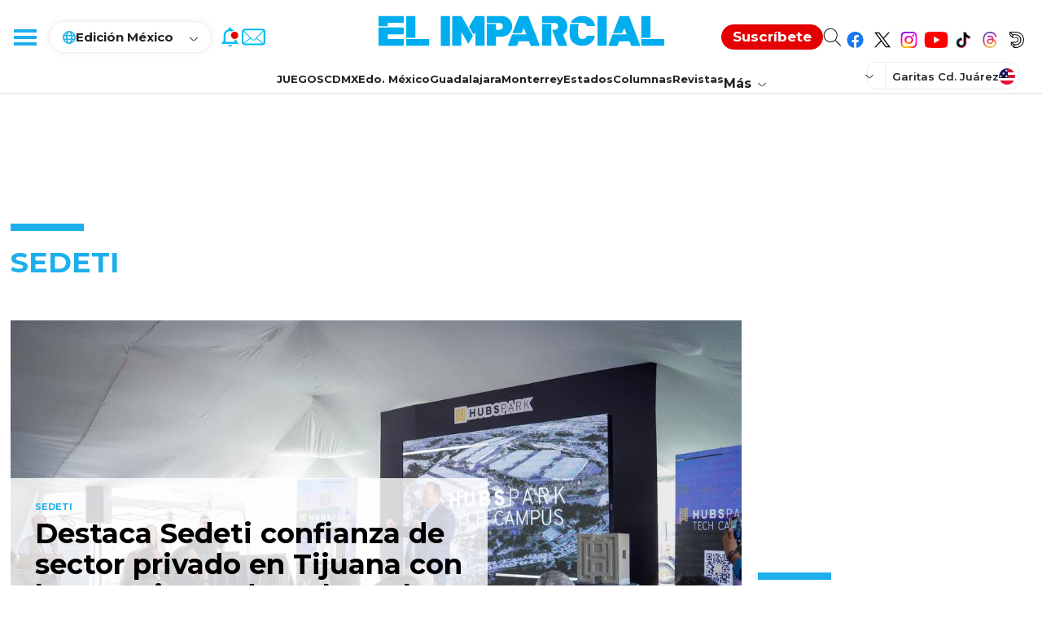

--- FILE ---
content_type: text/html; charset=utf-8
request_url: https://www.elimparcial.com/tags/sedeti/
body_size: 110464
content:
<!DOCTYPE html><html lang="es"><head><meta charSet="utf-8"/><meta name="viewport" content="width=device-width, initial-scale=1"/><link rel="icon" type="image/x-icon" href="/pf/resources/images/elimparcial/favicon.ico?d=359"/><title>Noticias de México | El Imparcial</title><meta property="og:title" content="Noticias de México | El Imparcial"/><meta name="twitter:title" content="Noticias de México | El Imparcial"/><meta name="twitter:description" content="El mejor medio en línea con noticias en tiempo real e información de México y el mundo"/><meta property="og:description" content="El mejor medio en línea con noticias en tiempo real e información de México y el mundo"/><meta property="og:image" content="https://www.elimparcial.com/resizer/v2/https%3A%2F%2Fstatic.themebuilder.aws.arc.pub%2Felimparcial-sandbox%2F1706745207765.png?auth=322b08fbd974b8a5e010bc9e610abb2c9eb938da32f8ca07916d44b800326f7a&amp;smart=true&amp;width=1200&amp;height=630&amp;quality=70"/><meta name="twitter:image" content="https://www.elimparcial.com/resizer/v2/https%3A%2F%2Fstatic.themebuilder.aws.arc.pub%2Felimparcial-sandbox%2F1706745207765.png?auth=322b08fbd974b8a5e010bc9e610abb2c9eb938da32f8ca07916d44b800326f7a&amp;smart=true&amp;width=1200&amp;height=630&amp;quality=70"/><meta property="og:url" content="https://www.elimparcial.com"/><meta name="robots" content="index, follow"/><meta name="description" content="El mejor medio en línea con noticias en tiempo real e información de México y el mundo"/><meta name="keyword"/><link rel="canonical" content="https://www.elimparcial.com455b9a835199067fe5e0b1f38db0f79d4f9a78f2bbca28d5381b3ce54b12bb0c "/><meta property="og:locale" content="es_LA"/><meta property="og:image:width" content="1200"/><meta property="og:image:height" content="630"/><meta property="og:type" content="website"/><meta name="distribution" content="global"/><meta name="twitter:url" content="https://twitter.com/elimparcialcom"/><meta name="twitter:domain" content="https://www.elimparcial.com"/><meta name="twitter:card" content="summary_large_image"/><meta name="twitter:site" content="@elimparcialcom"/><link rel="alternate" type="application/rss+xml"/><link rel="alternate" type="application/rss+xml" title="Fuente RSS para Noticias de México | EL IMPARCIAL" href="https://www.elimparcial.com/rss/feed.xml"/><meta property="fb:app_id" content="197576247993"/><meta property="fb:pages" content="174347282356,205872076960,180693742289"/><link rel="preload" as="style" href="https://fonts.googleapis.com/css2?family=PT+Serif:wght@400;700&amp;family=Montserrat:wght@100;200;300;400;500;600;700;800;900"/><link rel="stylesheet" data-testid="font-loading-url-0" href="https://fonts.googleapis.com/css2?family=PT+Serif:wght@400;700&amp;family=Montserrat:wght@100;200;300;400;500;600;700;800;900"/><script type="application/ld+json">{"@type":"Organization","name":"El Imparcial","url":"https://www.elimparcial.com","logo":{"@type":"ImageObject","url":"https://static.themebuilder.aws.arc.pub/elimparcial-sandbox/1698254729854.svg","width":205,"height":60},"sameAs":["https://www.facebook.com/elimparcialcom","https://twitter.com/elimparcialcom"],"@context":"http://schema.org"}</script><script type="application/ld+json">{"@context":"http://schema.org","@type":"WebSite","url":"https://www.elimparcial.com","potentialAction":{"@type":"SearchAction","target":"https://www.elimparcial.com/buscar/{search_term}","query-input":"required name=search_term"}}</script><link id="fusion-output-type-styles" rel="stylesheet" type="text/css" href="/pf/dist/components/output-types/default.css?d=359&amp;mxId=00000000"/><link id="fusion-template-styles" rel="stylesheet" type="text/css" href="/pf/dist/components/combinations/default.css?d=359&amp;mxId=00000000"/><link id="fusion-siteStyles-styles" rel="stylesheet" type="text/css" href="/pf/dist/css/elimparcial.css?d=359&amp;mxId=00000000"/><style data-styled="" data-styled-version="5.3.11">.eGtFja{background-color:#222;display:-webkit-box;display:-webkit-flex;display:-ms-flexbox;display:flex;-webkit-flex-direction:column;-ms-flex-direction:column;flex-direction:column;width:100%;padding:24px 20px 26px;box-sizing:border-box;}/*!sc*/
@media screen and (min-width:992px){.eGtFja{padding:65px 20px 60px;}}/*!sc*/
data-styled.g9[id="ei-footer__FooterContainer-sc-18fr46p-0"]{content:"eGtFja,"}/*!sc*/
@media screen and (min-width:992px){.eQkAbV{max-width:1254px;margin:0 auto;width:100%;}}/*!sc*/
data-styled.g10[id="ei-footer__FooterRowTop-sc-18fr46p-1"]{content:"eQkAbV,"}/*!sc*/
.eAa-dza{width:100%;display:-webkit-inline-box;display:-webkit-inline-flex;display:-ms-inline-flexbox;display:inline-flex;-webkit-flex-direction:column;-ms-flex-direction:column;flex-direction:column;padding-top:32px;}/*!sc*/
@media screen and (min-width:992px){.eAa-dza{-webkit-flex-direction:row;-ms-flex-direction:row;flex-direction:row;-webkit-box-pack:center;-webkit-justify-content:center;-ms-flex-pack:center;justify-content:center;margin:0 auto;max-width:1254px;padding:0;position:relative;}}/*!sc*/
data-styled.g11[id="ei-footer__FooterRowBottom-sc-18fr46p-2"]{content:"eAa-dza,"}/*!sc*/
.hvxmOD{display:none;}/*!sc*/
@media screen and (min-width:992px){.hvxmOD{display:block;float:left;width:50%;list-style:none;}}/*!sc*/
data-styled.g12[id="ei-footer__FooterRowTopLeftContainer-sc-18fr46p-3"]{content:"hvxmOD,"}/*!sc*/
.edaPrD{display:-webkit-box;display:-webkit-flex;display:-ms-flexbox;display:flex;-webkit-flex-direction:column;-ms-flex-direction:column;flex-direction:column;}/*!sc*/
@media screen and (min-width:992px){.edaPrD{float:right;width:50%;display:grid;grid-template:'whatsapp telegram' auto 'newsletter newsletter' auto 'external external' auto 'social social' auto / 50% 50%;}}/*!sc*/
data-styled.g13[id="ei-footer__FooterRowTopRightContainer-sc-18fr46p-4"]{content:"edaPrD,"}/*!sc*/
.nHUx{display:inline-block;width:100%;}/*!sc*/
data-styled.g14[id="ei-footer__FooterSiteMenuContainer-sc-18fr46p-5"]{content:"nHUx,"}/*!sc*/
.dyabZk{float:left;width:50%;margin-bottom:38px;}/*!sc*/
.dyabZk:nth-of-type(2),.dyabZk:nth-of-type(3){float:right;}/*!sc*/
.dyabZk:nth-of-type(3){min-height:160px;}/*!sc*/
data-styled.g15[id="ei-footer__FooterSitesMenuColumnBlock-sc-18fr46p-6"]{content:"dyabZk,"}/*!sc*/
.fuVIfo{font-family:'Montserrat',sans-serif;font-size:20px;line-height:20px;font-weight:700;color:#1DAFEC;display:block;margin-bottom:12px;}/*!sc*/
data-styled.g16[id="ei-footer__FooterSitesMenuColumnName-sc-18fr46p-7"]{content:"fuVIfo,"}/*!sc*/
.ca-DOck{line-height:33px;}/*!sc*/
data-styled.g17[id="ei-footer__FooterSiteMenuLinkListItem-sc-18fr46p-8"]{content:"ca-DOck,"}/*!sc*/
.hQypTz{font-family:'Montserrat',sans-serif;font-size:15px;line-height:15px;font-weight:500;color:#fff;-webkit-text-decoration:none;text-decoration:none;}/*!sc*/
data-styled.g18[id="ei-footer__FooterSitesMenuLink-sc-18fr46p-9"]{content:"hQypTz,"}/*!sc*/
.dWrfq{-webkit-align-items:center;-webkit-box-align:center;-ms-flex-align:center;align-items:center;border-bottom:1px solid #727272;display:-webkit-box;display:-webkit-flex;display:-ms-flexbox;display:flex;-webkit-flex-direction:column;-ms-flex-direction:column;flex-direction:column;padding:0 0 31px;gap:9px;}/*!sc*/
@media screen and (min-width:992px){.dWrfq{grid-area:newsletter;-webkit-flex-direction:row;-ms-flex-direction:row;flex-direction:row;border-bottom:none;gap:0px;-webkit-box-pack:justify;-webkit-justify-content:space-between;-ms-flex-pack:justify;justify-content:space-between;padding:34px 0 40px;}.dWrfq svg{-webkit-flex-shrink:0;-ms-flex-negative:0;flex-shrink:0;-webkit-align-self:flex-start;-ms-flex-item-align:start;align-self:flex-start;}}/*!sc*/
data-styled.g19[id="ei-footer__FooterNewsletterContainer-sc-18fr46p-10"]{content:"dWrfq,"}/*!sc*/
.gXHRpy{text-align:center;width:100%;}/*!sc*/
@media screen and (min-width:992px){.gXHRpy{text-align:start;max-width:470px;width:75%;display:-webkit-box;display:-webkit-flex;display:-ms-flexbox;display:flex;-webkit-flex-direction:column;-ms-flex-direction:column;flex-direction:column;}}/*!sc*/
data-styled.g20[id="ei-footer__FooterNewsletterForm-sc-18fr46p-11"]{content:"gXHRpy,"}/*!sc*/
.brXUYL{color:#1DAFEC;font-family:'Montserrat',sans-serif;font-size:20px;font-style:normal;font-weight:700;line-height:20px;margin-bottom:10px;}/*!sc*/
data-styled.g21[id="ei-footer__FooterNewsletterTitle-sc-18fr46p-12"]{content:"brXUYL,"}/*!sc*/
.gsRJLu{color:#FFF;font-family:'Montserrat',sans-serif;font-size:18px;font-style:normal;font-weight:700;line-height:20px;margin-bottom:20px;}/*!sc*/
data-styled.g22[id="ei-footer__FooterNewsletterSubtitle-sc-18fr46p-13"]{content:"gsRJLu,"}/*!sc*/
.crCozt{border:none;margin:0;padding:0;position:relative;width:100%;}/*!sc*/
@media screen and (min-width:992px){.crCozt{margin-bottom:19px;}}/*!sc*/
data-styled.g23[id="ei-footer__FooterNewsletterFieldset-sc-18fr46p-14"]{content:"crCozt,"}/*!sc*/
.icBueS{background-color:#fff;border-radius:24px;border:none;box-sizing:border-box;color:#727272;font-family:'Montserrat',sans-serif;font-size:14px;font-weight:400;height:48px;line-height:48px;padding:14px 48px 14px 25px;width:100%;}/*!sc*/
data-styled.g24[id="ei-footer__FooterNewsletterInput-sc-18fr46p-15"]{content:"icBueS,"}/*!sc*/
.kfiVMa{background-color:transparent;border-radius:0;border:none;color:#1dafec;cursor:pointer;font-size:16px;height:48px;line-height:54px;padding:0;position:absolute;right:0;text-align:left;top:0;width:46px;}/*!sc*/
data-styled.g25[id="ei-footer__FooterNewsletterButton-sc-18fr46p-16"]{content:"kfiVMa,"}/*!sc*/
.gKbRWv{display:none;}/*!sc*/
@media screen and (min-width:992px){.gKbRWv{display:unset;font-family:'Montserrat',sans-serif;font-size:14px;line-height:20px;font-weight:400;color:#ffffff99;}}/*!sc*/
data-styled.g27[id="ei-footer__FooterNewsletterDisclaimer-sc-18fr46p-18"]{content:"gKbRWv,"}/*!sc*/
.gqlbEw{color:#ffffff99;}/*!sc*/
data-styled.g28[id="ei-footer__FooterNewsletterDisclaimerUrl-sc-18fr46p-19"]{content:"gqlbEw,"}/*!sc*/
.kJQstY{-webkit-align-items:center;-webkit-box-align:center;-ms-flex-align:center;align-items:center;border-bottom:1px solid #727272;display:-webkit-box;display:-webkit-flex;display:-ms-flexbox;display:flex;-webkit-flex-direction:column;-ms-flex-direction:column;flex-direction:column;padding:20px 0 28px;gap:9px;}/*!sc*/
@media screen and (min-width:992px){.kJQstY{grid-area:whatsapp;-webkit-flex-direction:row;-ms-flex-direction:row;flex-direction:row;padding:0 0 42px;-webkit-align-items:flex-start;-webkit-box-align:flex-start;-ms-flex-align:flex-start;align-items:flex-start;-webkit-box-pack:justify;-webkit-justify-content:space-between;-ms-flex-pack:justify;justify-content:space-between;border-bottom:1px solid #ffffff1f;gap:0;}.kJQstY svg{-webkit-flex-shrink:0;-ms-flex-negative:0;flex-shrink:0;}}/*!sc*/
data-styled.g29[id="ei-footer__FooterWhatsAppContainer-sc-18fr46p-20"]{content:"kJQstY,"}/*!sc*/
.kgGrNv{display:-webkit-box;display:-webkit-flex;display:-ms-flexbox;display:flex;-webkit-flex-direction:column;-ms-flex-direction:column;flex-direction:column;gap:5px;-webkit-align-items:center;-webkit-box-align:center;-ms-flex-align:center;align-items:center;}/*!sc*/
@media screen and (min-width:992px){.kgGrNv{-webkit-align-items:flex-start;-webkit-box-align:flex-start;-ms-flex-align:flex-start;align-items:flex-start;padding-right:calc(50% - 144px);border-right:1px solid #ffffff1f;max-width:163px;width:50%;}}/*!sc*/
data-styled.g30[id="ei-footer__FooterWhatsAppInnerContainer-sc-18fr46p-21"]{content:"kgGrNv,"}/*!sc*/
.jMrpVR{color:#1DAFEC;font-family:'Montserrat',sans-serif;font-size:20px;font-style:normal;font-weight:700;line-height:20px;}/*!sc*/
data-styled.g31[id="ei-footer__FooterWhatsAppTitle-sc-18fr46p-22"]{content:"jMrpVR,"}/*!sc*/
.hDNDgA{color:#FFF;font-family:'Montserrat',sans-serif;font-size:14px;font-style:normal;font-weight:700;line-height:16px;-webkit-text-decoration:none;text-decoration:none;-webkit-letter-spacing:1.2px;-moz-letter-spacing:1.2px;-ms-letter-spacing:1.2px;letter-spacing:1.2px;}/*!sc*/
data-styled.g32[id="ei-footer__FooterWhatsAppSubtitle-sc-18fr46p-23"]{content:"hDNDgA,"}/*!sc*/
.cBZJMu{color:#FFF;font-family:'Montserrat',sans-serif;font-size:14px;line-height:20px;margin-bottom:17px;}/*!sc*/
data-styled.g33[id="ei-footer__FooterWhatsAppText-sc-18fr46p-24"]{content:"cBZJMu,"}/*!sc*/
.geZCTL{background-color:#1DAFEC;border-radius:18px;border:none;color:#fff;cursor:pointer;display:block;font-size:15px;font-weight:700;height:36px;line-height:38px;width:153px;}/*!sc*/
@media screen and (min-width:992px){.geZCTL{width:-webkit-fit-content;width:-moz-fit-content;width:fit-content;padding:0 22px;white-space:nowrap;}}/*!sc*/
data-styled.g34[id="ei-footer__FooterWhatsAppButton-sc-18fr46p-25"]{content:"geZCTL,"}/*!sc*/
.dTAHyb{-webkit-align-items:center;-webkit-box-align:center;-ms-flex-align:center;align-items:center;border-bottom:1px solid #727272;display:-webkit-box;display:-webkit-flex;display:-ms-flexbox;display:flex;-webkit-flex-direction:column;-ms-flex-direction:column;flex-direction:column;padding:23px 0 31px;gap:9px;}/*!sc*/
@media screen and (min-width:992px){.dTAHyb{grid-area:telegram;-webkit-flex-direction:row;-ms-flex-direction:row;flex-direction:row;padding:0;-webkit-align-items:flex-start;-webkit-box-align:flex-start;-ms-flex-align:flex-start;align-items:flex-start;padding-left:calc(50% - 130px);border-bottom:1px solid #ffffff1f;gap:0;-webkit-box-pack:justify;-webkit-justify-content:space-between;-ms-flex-pack:justify;justify-content:space-between;}.dTAHyb svg{-webkit-flex-shrink:0;-ms-flex-negative:0;flex-shrink:0;}}/*!sc*/
data-styled.g35[id="ei-footer__FooterTelegramContainer-sc-18fr46p-26"]{content:"dTAHyb,"}/*!sc*/
.bDzZmU{display:-webkit-box;display:-webkit-flex;display:-ms-flexbox;display:flex;-webkit-flex-direction:column;-ms-flex-direction:column;flex-direction:column;gap:5px;-webkit-align-items:center;-webkit-box-align:center;-ms-flex-align:center;align-items:center;}/*!sc*/
@media screen and (min-width:992px){.bDzZmU{-webkit-align-items:flex-start;-webkit-box-align:flex-start;-ms-flex-align:flex-start;align-items:flex-start;max-width:133px;}}/*!sc*/
data-styled.g36[id="ei-footer__FooterTelegramInnerContainer-sc-18fr46p-27"]{content:"bDzZmU,"}/*!sc*/
.fQDqRy{color:#1dafec;font-family:'Montserrat',sans-serif;font-size:20px;font-style:normal;font-weight:700;line-height:20px;}/*!sc*/
data-styled.g37[id="ei-footer__FooterTelegramTitle-sc-18fr46p-28"]{content:"fQDqRy,"}/*!sc*/
.QiXKX{color:#FFF;font-family:'Montserrat',sans-serif;font-size:14px;font-style:normal;font-weight:700;line-height:16px;-webkit-text-decoration:none;text-decoration:none;margin-bottom:5px;}/*!sc*/
data-styled.g38[id="ei-footer__FooterTelegramSubtitle-sc-18fr46p-29"]{content:"QiXKX,"}/*!sc*/
.cRrvnm{color:#FFF;font-family:'Montserrat',sans-serif;font-size:14px;line-height:20px;}/*!sc*/
data-styled.g39[id="ei-footer__FooterTelegramText-sc-18fr46p-30"]{content:"cRrvnm,"}/*!sc*/
.iqqOoR{font-size:20px;line-height:20px;font-family:'Montserrat',sans-serif;font-weight:700;color:#fff;padding:24px 0 12px;width:100%;text-align:center;}/*!sc*/
@media screen and (min-width:992px){.iqqOoR{display:none;}}/*!sc*/
data-styled.g44[id="ei-footer__FooterSocialTitle-sc-18fr46p-35"]{content:"iqqOoR,"}/*!sc*/
.fUlguA{display:-webkit-box;display:-webkit-flex;display:-ms-flexbox;display:flex;-webkit-box-pack:center;-webkit-justify-content:center;-ms-flex-pack:center;justify-content:center;-webkit-align-items:center;-webkit-box-align:center;-ms-flex-align:center;align-items:center;gap:25px;-webkit-flex-wrap:wrap;-ms-flex-wrap:wrap;flex-wrap:wrap;padding-bottom:20px;}/*!sc*/
.fUlguA svg{display:block;margin:0 auto;-webkit-flex-shrink:0;-ms-flex-negative:0;flex-shrink:0;}/*!sc*/
@media screen and (min-width:992px){.fUlguA{grid-area:social;margin-left:25%;padding:42px 0 35px;-webkit-box-pack:end;-webkit-justify-content:flex-end;-ms-flex-pack:end;justify-content:flex-end;}}/*!sc*/
data-styled.g45[id="ei-footer__FooterSocialContainer-sc-18fr46p-36"]{content:"fUlguA,"}/*!sc*/
.hVHXfJ{display:-webkit-box;display:-webkit-flex;display:-ms-flexbox;display:flex;-webkit-box-pack:center;-webkit-justify-content:center;-ms-flex-pack:center;justify-content:center;color:#fff;width:100%;padding-bottom:18px;border-bottom:1px solid #727272;}/*!sc*/
@media screen and (min-width:992px){.hVHXfJ{border:none;max-width:1254px;margin:0 auto;position:relative;padding-bottom:20px;}.hVHXfJ:before,.hVHXfJ:after{background-color:#ffffff1f;content:'a0';height:1px;overflow:hidden;position:absolute;top:21px;width:calc(50% - 70px);right:0;}.hVHXfJ:before{left:0;}}/*!sc*/
data-styled.g46[id="ei-footer__FooterButtonUpWrapper-sc-18fr46p-37"]{content:"hVHXfJ,"}/*!sc*/
.ilBFkT{-webkit-align-items:center;-webkit-box-align:center;-ms-flex-align:center;align-items:center;border-radius:125px;border:1px solid #FFF;cursor:pointer;display:-webkit-box;display:-webkit-flex;display:-ms-flexbox;display:flex;-webkit-flex-shrink:0;-ms-flex-negative:0;flex-shrink:0;gap:12px;padding:3px 20px 3px;width:-webkit-fit-content;width:-moz-fit-content;width:fit-content;background-color:transparent;color:#fff;}/*!sc*/
data-styled.g47[id="ei-footer__FooterButtonUpContainer-sc-18fr46p-38"]{content:"ilBFkT,"}/*!sc*/
.gwYucZ{color:#FFF;font-family:'Montserrat',sans-serif;font-size:15px;font-style:normal;font-weight:400;line-height:33px;}/*!sc*/
data-styled.g48[id="ei-footer__FooterButtonUpText-sc-18fr46p-39"]{content:"gwYucZ,"}/*!sc*/
.brSRxv{-webkit-font-smoothing:antialiased;display:inline-block;font-size:6px;font-style:normal;font-weight:900;line-height:1;}/*!sc*/
data-styled.g49[id="ei-footer__FooterButtonUpIcon-sc-18fr46p-40"]{content:"brSRxv,"}/*!sc*/
.bCmTQf{-webkit-text-decoration:none;text-decoration:none;float:left;background-color:transparent;}/*!sc*/
@media screen and (min-width:992px){.bCmTQf{position:absolute;left:0;top:-18px;}}/*!sc*/
data-styled.g50[id="ei-footer__FooterLogoLink-sc-18fr46p-41"]{content:"bCmTQf,"}/*!sc*/
.dTorMu{height:22px;width:139px;}/*!sc*/
data-styled.g51[id="ei-footer__FooterLogoImg-sc-18fr46p-42"]{content:"dTorMu,"}/*!sc*/
.cmTwuS{height:14px;width:53px;}/*!sc*/
data-styled.g52[id="ei-footer__FooterHealyLogoImg-sc-18fr46p-43"]{content:"cmTwuS,"}/*!sc*/
.fVsypb{font-family:'PT Serif',Serif;font-size:16px;color:#fff;font-style:normal;font-weight:400;line-height:22px;}/*!sc*/
@media screen and (min-width:992px){.fVsypb{font-size:13px;display:-webkit-box;display:-webkit-flex;display:-ms-flexbox;display:flex;-webkit-align-items:center;-webkit-box-align:center;-ms-flex-align:center;align-items:center;gap:3px;}}/*!sc*/
data-styled.g53[id="ei-footer__FooterCopyright-sc-18fr46p-44"]{content:"fVsypb,"}/*!sc*/
.bZtpAf{width:100%;position:relative;margin-bottom:10px;}/*!sc*/
.bZtpAf::before{content:"";display:block;height:4px;left:-16px;top:-1rem;position:absolute;background-color:#f5f4f4;width:100vw;z-index:1;}/*!sc*/
@media (hover:hover){.bZtpAf:hover{box-shadow:0 16px 22px rgba(0,0,0,0.16);z-index:2;}}/*!sc*/
@media screen and (min-width:768px){.bZtpAf{display:-webkit-box;display:-webkit-flex;display:-ms-flexbox;display:flex;-webkit-flex-direction:column;-ms-flex-direction:column;flex-direction:column;height:100%;margin-bottom:0;}.bZtpAf::before{display:none;}}/*!sc*/
data-styled.g55[id="ei-storyCard__StoryCardContainer-sc-1p4tdmu-0"]{content:"bZtpAf,"}/*!sc*/
.dgMjC{width:100%;position:relative;padding-top:calc(100% / (16 / 9));display:block;overflow:hidden;height:0;}/*!sc*/
.dgMjC img{position:absolute;top:0;height:100%;object-fit:cover;}/*!sc*/
.dgMjC img:hover,.dgMjC picture:hover{opacity:1;}/*!sc*/
@media screen and (min-width:992px){.dgMjC{padding-top:calc(100% / (4 / 3));}}/*!sc*/
data-styled.g56[id="ei-storyCard__StoryCardImageContainer-sc-1p4tdmu-1"]{content:"dgMjC,"}/*!sc*/
.eBkjwU{width:100%;font-family:'Montserrat',sans-serif;-webkit-text-decoration:none;text-decoration:none;display:block;color:#1dafec;font-size:10px;font-style:normal;font-weight:bold;line-height:10px;text-transform:uppercase;padding:29px 0 7px;}/*!sc*/
data-styled.g57[id="ei-storyCard__StoryCardSection-sc-1p4tdmu-2"]{content:"eBkjwU,"}/*!sc*/
.jXLxQG{width:100%;-webkit-text-decoration:none;text-decoration:none;display:block;height:auto;display:-webkit-box;-webkit-line-clamp:unset;-webkit-box-orient:vertical;overflow:visible;line-height:1;}/*!sc*/
.jXLxQG > h2{width:100%;font-family:'Montserrat',sans-serif;font-size:18px;color:#000;font-style:normal;font-weight:bold;line-height:20px;display:inline;background-image:linear-gradient( to right,rgba(29,175,236,0.3) 0%,rgba(29,175,236,0.3) 100% );background-size:100% 0;background-position:0 95%;-webkit-transition:background-size 0.25s cubic-bezier(0.785,0.135,0.15,0.86) 0s;transition:background-size 0.25s cubic-bezier(0.785,0.135,0.15,0.86) 0s;background-repeat:no-repeat;cursor:pointer;}/*!sc*/
@media only screen{.jXLxQG > h2:hover{background-size:100% 9px;}}/*!sc*/
@media screen and (min-width:990px){.jXLxQG{height:62px;-webkit-line-clamp:3;overflow:hidden;}}/*!sc*/
data-styled.g58[id="ei-storyCard__StoryCardHeadline-sc-1p4tdmu-3"]{content:"jXLxQG,"}/*!sc*/
.jINMpD{width:100%;-webkit-text-decoration:none;text-decoration:none;display:block;}/*!sc*/
.jINMpD > p{width:100%;font-family:'PT Serif',Serif;color:#222;font-size:16px;font-style:normal;font-weight:400;line-height:23px;padding:15px 0 0;display:-webkit-box;-webkit-line-clamp:3;-webkit-box-orient:vertical;overflow:hidden;}/*!sc*/
data-styled.g59[id="ei-storyCard__StoryCardDescription-sc-1p4tdmu-4"]{content:"jINMpD,"}/*!sc*/
.difbdD{width:100%;color:#1dafec;font-family:'Montserrat',sans-serif;font-size:14px;font-style:normal;font-weight:800;line-height:1;-webkit-letter-spacing:0.5px;-moz-letter-spacing:0.5px;-ms-letter-spacing:0.5px;letter-spacing:0.5px;-webkit-text-decoration:none;text-decoration:none;}/*!sc*/
.difbdD > a{-webkit-text-decoration:none;text-decoration:none;color:#1dafec;}/*!sc*/
.difbdD > a:hover{color:#000;}/*!sc*/
data-styled.g61[id="ei-storyCard__StoryCardAuthorContainer-sc-1p4tdmu-6"]{content:"difbdD,"}/*!sc*/
.bmRVbw{background-color:#FFFFFF;width:calc(100% - 20px);position:relative;margin-top:-40px;padding-bottom:1rem;z-index:1;box-sizing:border-box;}/*!sc*/
.bmRVbw > .share-button-icon{position:absolute;right:10px;top:8px;width:14px;height:20px;}/*!sc*/
.bmRVbw > .share-button-icon > :last-child{display:none;}/*!sc*/
.bmRVbw > .share-button-icon svg{height:100%;width:100%;}/*!sc*/
.bmRVbw > .share-button-icon svg path{fill:#1dafec;}/*!sc*/
@media screen and (min-width:768px){.bmRVbw{margin-top:0;width:100%;padding-left:1rem;padding-right:1rem;padding-bottom:0;-webkit-box-flex:1;-webkit-flex-grow:1;-ms-flex-positive:1;flex-grow:1;}.bmRVbw::before{content:"";display:block;position:absolute;right:-1px;top:0;height:100%;width:1px;background-color:#c9c9c9;}.bmRVbw > .share-button-icon{display:none;}}/*!sc*/
data-styled.g62[id="ei-storyCard__StoryCardDataContainer-sc-1p4tdmu-7"]{content:"bmRVbw,"}/*!sc*/
.jxmFPj{width:100%;background:#fff;box-sizing:border-box;position:absolute;border-bottom:1px solid rgba(217,217,217,0.5);padding:0;-webkit-transition:height 0.2s;transition:height 0.2s;-webkit-transition:height 0.2s;z-index:5;top:0;}/*!sc*/
.jxmFPj:has(.ei-masthead-preheader-ad-container.show){top:calc(-100vh - 86px);}/*!sc*/
@media (min-width:992px){.jxmFPj:has(.ei-masthead-preheader-ad-container.show){top:calc(-100vh - 115px);}}/*!sc*/
.jxmFPj p,.jxmFPj a,.jxmFPj li,.jxmFPj div,.jxmFPj span,.jxmFPj button,.jxmFPj input,.jxmFPj label{font-family:'Montserrat',sans-serif;}/*!sc*/
.jxmFPj.fixed{position:fixed;}/*!sc*/
.jxmFPj.fixed:has(.ei-masthead-preheader-ad-container.show){top:-100vh;}/*!sc*/
.jxmFPj.absolute{position:absolute;z-index:99999999;}/*!sc*/
data-styled.g83[id="ei-mastHead__StyledHeader-sc-dajoba-0"]{content:"jxmFPj,"}/*!sc*/
.kvjUjp{display:-webkit-box;display:-webkit-flex;display:-ms-flexbox;display:flex;-webkit-box-pack:justify;-webkit-justify-content:space-between;-ms-flex-pack:justify;justify-content:space-between;-webkit-align-items:center;-webkit-box-align:center;-ms-flex-align:center;align-items:center;height:51px;border-bottom:1px solid rgba(217,217,217,.5);-webkit-flex-wrap:wrap;-ms-flex-wrap:wrap;flex-wrap:wrap;position:relative;}/*!sc*/
@media (min-width:992px){.kvjUjp{padding:20px 0;height:75px;border-bottom:none;}}/*!sc*/
data-styled.g85[id="ei-mastHead__StyledHead-sc-dajoba-2"]{content:"kvjUjp,"}/*!sc*/
.bqvPcT{display:-webkit-box;display:-webkit-flex;display:-ms-flexbox;display:flex;-webkit-box-pack:left;-webkit-justify-content:left;-ms-flex-pack:left;justify-content:left;-webkit-align-items:center;-webkit-box-align:center;-ms-flex-align:center;align-items:center;-webkit-flex:0 0 auto;-ms-flex:0 0 auto;flex:0 0 auto;}/*!sc*/
data-styled.g86[id="ei-mastHead__StyledHeadLeft-sc-dajoba-3"]{content:"bqvPcT,"}/*!sc*/
.bRhjVa{border:none;background:transparent;width:55px;height:50px;cursor:pointer;position:relative;}/*!sc*/
@media (min-width:992px){.bRhjVa{width:60px;position:relative;z-index:21;top:0;}}/*!sc*/
data-styled.g87[id="ei-mastHead__StyledMenuButton-sc-dajoba-4"]{content:"bRhjVa,"}/*!sc*/
.bwbkVq{position:absolute;top:24px;right:15px;width:21px;height:2px;background:#1dafec;-webkit-transition:top .3s .3s,-webkit-transform .3s 0s;-webkit-transition:top .3s .3s,transform .3s 0s;transition:top .3s .3s,transform .3s 0s;-webkit-transition:top .3s .3s,transform .3s 0s;}/*!sc*/
.bwbkVq::before,.bwbkVq::after{content:"";width:21px;height:2px;background:#1dafec;position:absolute;left:0;-webkit-transition:top .3s .3s,-webkit-transform .3s 0s;-webkit-transition:top .3s .3s,transform .3s 0s;transition:top .3s .3s,transform .3s 0s;-webkit-transition:top .3s .3s,transform .3s 0s;}/*!sc*/
.bwbkVq::before{top:-6px;}/*!sc*/
.bwbkVq::after{top:6px;}/*!sc*/
@media (min-width:992px){.bwbkVq{width:28px;height:4px;}.bwbkVq::before,.bwbkVq::after{width:28px;height:4px;}.bwbkVq::before{top:-8px;}.bwbkVq::after{top:8px;}}/*!sc*/
data-styled.g88[id="ei-mastHead__StyledMenuOpenClose-sc-dajoba-5"]{content:"bwbkVq,"}/*!sc*/
.eFeHlM{display:none;}/*!sc*/
@media (min-width:992px){.eFeHlM{display:-webkit-box;display:-webkit-flex;display:-ms-flexbox;display:flex;padding:11px 16px 10px 16px;-webkit-flex-direction:column;-ms-flex-direction:column;flex-direction:column;-webkit-align-items:flex-start;-webkit-box-align:flex-start;-ms-flex-align:flex-start;align-items:flex-start;border-radius:19px;border:1px solid #ededed;box-shadow:0px 0px 9px 0px rgba(0,0,0,0.07);position:relative;-webkit-transform:translate(0,0);-webkit-transition:transform .2s;-webkit-transform:translate(0,0);-ms-transform:translate(0,0);transform:translate(0,0);-webkit-transition:-webkit-transform .2s;-webkit-transition:transform .2s;transition:transform .2s;z-index:10;-webkit-box-pack:center;-webkit-justify-content:center;-ms-flex-pack:center;justify-content:center;height:auto;}}/*!sc*/
.gbvCwF{display:none;}/*!sc*/
@media (min-width:992px){.gbvCwF{display:none;padding:0 15px;-webkit-flex-direction:column;-ms-flex-direction:column;flex-direction:column;-webkit-align-items:flex-start;-webkit-box-align:flex-start;-ms-flex-align:flex-start;align-items:flex-start;border-radius:unset;border:1px solid #ededed;box-shadow:unset;position:relative;-webkit-transform:translate(0,-500px);-webkit-transition:transform .2s;-webkit-transform:translate(0,-500px);-ms-transform:translate(0,-500px);transform:translate(0,-500px);-webkit-transition:-webkit-transform .2s;-webkit-transition:transform .2s;transition:transform .2s;z-index:-1;-webkit-box-pack:center;-webkit-justify-content:center;-ms-flex-pack:center;justify-content:center;height:62px;}}/*!sc*/
data-styled.g89[id="ei-mastHead__StyledEditionMenuContainer-sc-dajoba-6"]{content:"eFeHlM,gbvCwF,"}/*!sc*/
.ikHDir{-webkit-transform:translate(0,0);-webkit-transition:transform .2s;background:#fff;border-bottom:1px solid rgba(217,217,217,.5);border-left:1px solid rgba(217,217,217,.5);border-right:1px solid rgba(217,217,217,.5);display:none;height:auto;padding:20px;position:absolute;top:39px;-webkit-transform:translate(0,0);-ms-transform:translate(0,0);transform:translate(0,0);-webkit-transition:-webkit-transform .2s;-webkit-transition:transform .2s;transition:transform .2s;z-index:10;box-sizing:content-box;left:0;width:160px;}/*!sc*/
@media (min-width:992px){.ikHDir{-webkit-transform:translate(0,0);-webkit-transform:translate(0,0);-ms-transform:translate(0,0);transform:translate(0,0);top:39px;width:160px;}}/*!sc*/
.hdCISN{-webkit-transform:translate(0,0);-webkit-transition:transform .2s;background:#fff;border-bottom:1px solid rgba(217,217,217,.5);border-left:1px solid rgba(217,217,217,.5);border-right:1px solid rgba(217,217,217,.5);display:none;height:auto;padding:20px;position:absolute;top:39px;-webkit-transform:translate(0,0);-ms-transform:translate(0,0);transform:translate(0,0);-webkit-transition:-webkit-transform .2s;-webkit-transition:transform .2s;transition:transform .2s;z-index:10;box-sizing:content-box;left:0;width:160px;}/*!sc*/
@media (min-width:992px){.hdCISN{-webkit-transform:translate(0,-500px);-webkit-transform:translate(0,-500px);-ms-transform:translate(0,-500px);transform:translate(0,-500px);top:61px;width:95px;}}/*!sc*/
data-styled.g90[id="ei-mastHead__StyledEditionMenu-sc-dajoba-7"]{content:"ikHDir,hdCISN,"}/*!sc*/
.DcRfd{-webkit-transition:all .2s;color:#222;font-size:15px;line-height:15px;font-weight:700;overflow:hidden;padding-right:30px;position:relative;-webkit-transition:all .2s;transition:all .2s;-webkit-align-items:center;-webkit-box-align:center;-ms-flex-align:center;align-items:center;display:-webkit-box;display:-webkit-flex;display:-ms-flexbox;display:flex;gap:12px;cursor:pointer;}/*!sc*/
.DcRfd::before,.DcRfd::after{content:"";position:absolute;top:7px;width:1px;height:6px;background:#222;-webkit-transition:all .2s;transition:all .2s;-webkit-transition:all .2s;}/*!sc*/
.DcRfd::before{right:7px;-webkit-transform:rotate(-45deg);-ms-transform:rotate(-45deg);transform:rotate(-45deg);-webkit-transform:rotate(-45deg);}/*!sc*/
.DcRfd::after{right:2px;-webkit-transform:rotate(45deg);-ms-transform:rotate(45deg);transform:rotate(45deg);-webkit-transform:rotate(45deg);}/*!sc*/
@media (min-width:992px){.DcRfd{padding-right:30px;}}/*!sc*/
.DcRfc{-webkit-transition:all .2s;color:#222;font-size:15px;line-height:15px;font-weight:700;overflow:hidden;padding-right:30px;position:relative;-webkit-transition:all .2s;transition:all .2s;-webkit-align-items:center;-webkit-box-align:center;-ms-flex-align:center;align-items:center;display:-webkit-box;display:-webkit-flex;display:-ms-flexbox;display:flex;gap:12px;cursor:pointer;}/*!sc*/
.DcRfc::before,.DcRfc::after{content:"";position:absolute;top:7px;width:1px;height:6px;background:#222;-webkit-transition:all .2s;transition:all .2s;-webkit-transition:all .2s;}/*!sc*/
.DcRfc::before{right:7px;-webkit-transform:rotate(-45deg);-ms-transform:rotate(-45deg);transform:rotate(-45deg);-webkit-transform:rotate(-45deg);}/*!sc*/
.DcRfc::after{right:2px;-webkit-transform:rotate(45deg);-ms-transform:rotate(45deg);transform:rotate(45deg);-webkit-transform:rotate(45deg);}/*!sc*/
@media (min-width:992px){.DcRfc{padding-right:20px;}}/*!sc*/
data-styled.g91[id="ei-mastHead__StyledEditionMenuOpenClose-sc-dajoba-8"]{content:"DcRfd,DcRfc,"}/*!sc*/
.ejKZtk{display:-webkit-box;display:-webkit-flex;display:-ms-flexbox;display:flex;-webkit-flex-direction:column;-ms-flex-direction:column;flex-direction:column;row-gap:10px;}/*!sc*/
data-styled.g92[id="ei-mastHead__StyledEditionMenuUl-sc-dajoba-9"]{content:"ejKZtk,"}/*!sc*/
.dBMyiZ{margin:0;padding:0;list-style:none;}/*!sc*/
data-styled.g93[id="ei-mastHead__StyledEditionMenuLi-sc-dajoba-10"]{content:"dBMyiZ,"}/*!sc*/
.bfgloI{color:#222;display:block;font-size:15px;line-height:15px;font-weight:600;-webkit-text-decoration:none;text-decoration:none;cursor:pointer;}/*!sc*/
data-styled.g94[id="ei-mastHead__StyledEditionMenuAnchor-sc-dajoba-11"]{content:"bfgloI,"}/*!sc*/
.ixaEZb{display:none;-webkit-column-gap:12px;column-gap:12px;}/*!sc*/
@media (min-width:992px){.ixaEZb{display:-webkit-box;display:-webkit-flex;display:-ms-flexbox;display:flex;-webkit-flex-direction:row-reverse;-ms-flex-direction:row-reverse;flex-direction:row-reverse;margin-left:8px;}}/*!sc*/
.xcSST{display:-webkit-box;display:-webkit-flex;display:-ms-flexbox;display:flex;-webkit-column-gap:12px;column-gap:12px;}/*!sc*/
@media (min-width:992px){.xcSST{display:none;-webkit-flex-direction:row-reverse;-ms-flex-direction:row-reverse;flex-direction:row-reverse;margin-left:8px;}}/*!sc*/
data-styled.g95[id="ei-mastHead__StyledNotificationsLinksContainer-sc-dajoba-12"]{content:"ixaEZb,xcSST,"}/*!sc*/
.eIlEEB{display:none;}/*!sc*/
@media (min-width:992px){.eIlEEB{display:-webkit-box;display:-webkit-flex;display:-ms-flexbox;display:flex;-webkit-text-decoration:none;text-decoration:none;font-size:17px;line-height:17px;font-weight:700;border:1px solid #e50101;border-radius:15px;padding:6px 13px;color:#fff;background-color:#e50101;}.eIlEEB:hover{opacity:60%;color:#fff;}}/*!sc*/
data-styled.g96[id="ei-mastHead__StyleSubscribeButton-sc-dajoba-13"]{content:"eIlEEB,"}/*!sc*/
.NOaeO{display:-webkit-box;display:-webkit-flex;display:-ms-flexbox;display:flex;-webkit-box-pack:center;-webkit-justify-content:center;-ms-flex-pack:center;justify-content:center;-webkit-align-items:center;-webkit-box-align:center;-ms-flex-align:center;align-items:center;-webkit-flex:1 0 auto;-ms-flex:1 0 auto;flex:1 0 auto;position:absolute;left:calc(50% - 82px);visibility:visible;}/*!sc*/
@media (min-width:768px){.NOaeO{visibility:visible;}}/*!sc*/
@media (min-width:992px){.NOaeO{left:calc(50% - 125px);position:absolute;}}/*!sc*/
@media (min-width:1170px){.NOaeO{left:calc(50% - 150px);}}/*!sc*/
@media (min-width:1280px){.NOaeO{left:calc(50% - 178px);}}/*!sc*/
data-styled.g97[id="ei-mastHead__StyledHeadCenter-sc-dajoba-14"]{content:"NOaeO,"}/*!sc*/
.bFOIXZ{display:none;-webkit-box-pack:center;-webkit-justify-content:center;-ms-flex-pack:center;justify-content:center;-webkit-align-items:center;-webkit-box-align:center;-ms-flex-align:center;align-items:center;height:30px;width:165px;box-sizing:content-box;}/*!sc*/
@media (min-width:992px){.bFOIXZ{display:none;height:24px;width:220px;}}/*!sc*/
@media (min-width:1170px){.bFOIXZ{height:24px;width:220px;}}/*!sc*/
@media (min-width:1280px){.bFOIXZ{height:24px;width:220px;}}/*!sc*/
.eeRkhD{display:-webkit-box;display:-webkit-flex;display:-ms-flexbox;display:flex;-webkit-box-pack:center;-webkit-justify-content:center;-ms-flex-pack:center;justify-content:center;-webkit-align-items:center;-webkit-box-align:center;-ms-flex-align:center;align-items:center;height:30px;width:165px;box-sizing:content-box;}/*!sc*/
@media (min-width:992px){.eeRkhD{display:-webkit-box;display:-webkit-flex;display:-ms-flexbox;display:flex;height:33px;width:250px;}}/*!sc*/
@media (min-width:1170px){.eeRkhD{height:35px;width:300px;}}/*!sc*/
@media (min-width:1280px){.eeRkhD{height:38px;width:357px;}}/*!sc*/
data-styled.g98[id="ei-mastHead__StyledLogoAnchor-sc-dajoba-15"]{content:"bFOIXZ,eeRkhD,"}/*!sc*/
.yThBd{display:-webkit-box;display:-webkit-flex;display:-ms-flexbox;display:flex;-webkit-box-pack:right;-webkit-justify-content:right;-ms-flex-pack:right;justify-content:right;-webkit-align-items:center;-webkit-box-align:center;-ms-flex-align:center;align-items:center;padding-right:15px;-webkit-flex-wrap:wrap;-ms-flex-wrap:wrap;flex-wrap:wrap;gap:10px;-webkit-flex:1 0 auto;-ms-flex:1 0 auto;flex:1 0 auto;-webkit-box-flex:0;-webkit-flex-grow:0;-ms-flex-positive:0;flex-grow:0;visibility:visible;}/*!sc*/
@media (min-width:768px){.yThBd{visibility:visible;padding-right:15px;}}/*!sc*/
data-styled.g99[id="ei-mastHead__StyledHeadRight-sc-dajoba-16"]{content:"yThBd,"}/*!sc*/
.jltRtc{display:-webkit-box;display:-webkit-flex;display:-ms-flexbox;display:flex;-webkit-box-pack:center;-webkit-justify-content:center;-ms-flex-pack:center;justify-content:center;-webkit-align-items:center;-webkit-box-align:center;-ms-flex-align:center;align-items:center;height:25px;width:29px;}/*!sc*/
data-styled.g100[id="ei-mastHead__StyledHeadRightAnchor-sc-dajoba-17"]{content:"jltRtc,"}/*!sc*/
.iVEbXW{display:-webkit-box;display:-webkit-flex;display:-ms-flexbox;display:flex;-webkit-box-pack:center;-webkit-justify-content:center;-ms-flex-pack:center;justify-content:center;-webkit-align-items:center;-webkit-box-align:center;-ms-flex-align:center;align-items:center;height:35px;width:100%;padding:0 10px;border-bottom:1px solid rgba(217,217,217,.5);position:"sticky";z-index:1;-webkit-transform:translate(0,0);-ms-transform:translate(0,0);transform:translate(0,0);-webkit-transform:translate(0,0);}/*!sc*/
@media (min-width:992px){.iVEbXW{height:40px;}}/*!sc*/
data-styled.g101[id="ei-mastHead__StyledNav-sc-dajoba-18"]{content:"iVEbXW,"}/*!sc*/
.jnfSDI{white-space:nowrap;overflow:scroll;display:none;-webkit-align-items:center;-webkit-box-align:center;-ms-flex-align:center;align-items:center;-webkit-flex-wrap:nowrap;-ms-flex-wrap:nowrap;flex-wrap:nowrap;gap:20px;padding:0 13px;-webkit-overflow-scrolling:auto !important;}/*!sc*/
.jnfSDI::-webkit-scrollbar{height:0;width:0;display:none;}/*!sc*/
.jnfSDI::-webkit-scrollbar-thumb{display:none;}/*!sc*/
@media (min-width:1260px){.jnfSDI{display:none;}}/*!sc*/
.egcnPc{white-space:nowrap;overflow:scroll;display:-webkit-box;display:-webkit-flex;display:-ms-flexbox;display:flex;-webkit-align-items:center;-webkit-box-align:center;-ms-flex-align:center;align-items:center;-webkit-flex-wrap:nowrap;-ms-flex-wrap:nowrap;flex-wrap:nowrap;gap:20px;padding:0 13px;-webkit-overflow-scrolling:auto !important;}/*!sc*/
.egcnPc::-webkit-scrollbar{height:0;width:0;display:none;}/*!sc*/
.egcnPc::-webkit-scrollbar-thumb{display:none;}/*!sc*/
@media (min-width:1260px){.egcnPc{display:-webkit-box;display:-webkit-flex;display:-ms-flexbox;display:flex;}}/*!sc*/
data-styled.g102[id="ei-mastHead__StyledNavUl-sc-dajoba-19"]{content:"jnfSDI,egcnPc,"}/*!sc*/
.gUfoeq{display:inline;}/*!sc*/
data-styled.g103[id="ei-mastHead__StyledNavLi-sc-dajoba-20"]{content:"gUfoeq,"}/*!sc*/
.lkMhvo{-webkit-text-decoration:none;text-decoration:none;color:#222;font-size:16px;font-weight:700;}/*!sc*/
.lkMhvo:active{color:#1dafec;}/*!sc*/
@media (max-width:1440px){.lkMhvo{font-size:13px;}}/*!sc*/
data-styled.g104[id="ei-mastHead__StyledNavAnchor-sc-dajoba-21"]{content:"lkMhvo,"}/*!sc*/
.gnFjJB{-webkit-text-decoration:none;text-decoration:none;color:#222;font-size:16px;background:transparent;border:none;position:relative;top:6px;}/*!sc*/
@media (max-width:576px){.gnFjJB{top:0px;}}/*!sc*/
.gnFjJB:active{color:#1dafec;}/*!sc*/
data-styled.g105[id="ei-mastHead__StyledNavButton-sc-dajoba-22"]{content:"gnFjJB,"}/*!sc*/
.cTwvjl{position:relative;overflow:hidden;font-size:16px;display:block;color:#222;padding-right:18px;font-weight:700;-webkit-transition:all .2s;transition:all .2s;-webkit-transition:all .2s;}/*!sc*/
.cTwvjl::before,.cTwvjl::after{content:"";position:absolute;top:10px;width:1px;height:6px;background:#222;-webkit-transition:all .2s;transition:all .2s;-webkit-transition:all .2s;}/*!sc*/
.cTwvjl::before{right:7px;-webkit-transform:rotate(-45deg);-ms-transform:rotate(-45deg);transform:rotate(-45deg);-webkit-transform:rotate(-45deg);}/*!sc*/
.cTwvjl::after{right:2px;-webkit-transform:rotate(45deg);-ms-transform:rotate(45deg);transform:rotate(45deg);-webkit-transform:rotate(45deg);}/*!sc*/
data-styled.g106[id="ei-mastHead__StyledNavOpenClose-sc-dajoba-23"]{content:"cTwvjl,"}/*!sc*/
.ewHnRU{display:none;height:auto;z-index:10;position:absolute;top:35px;right:10%;padding:7px 20px 15px 20px;background:#fff;border-left:1px solid rgba(217,217,217,.5);border-right:1px solid rgba(217,217,217,.5);border-bottom:1px solid rgba(217,217,217,.5);-webkit-transition:-webkit-transform .2s;-webkit-transition:transform .2s;transition:transform .2s;-webkit-transition:transform .2s;-webkit-transform:translate(0,0);-ms-transform:translate(0,0);transform:translate(0,0);-webkit-transform:translate(0,0);}/*!sc*/
@media (min-width:992px){.ewHnRU{right:auto;top:40px;}}/*!sc*/
@media (min-width:1260px){.ewHnRU{z-index:10;top:40px;-webkit-transform:translate(0,-500px);-ms-transform:translate(0,-500px);transform:translate(0,-500px);-webkit-transform:translate(0,-500px);}}/*!sc*/
.kCGfiQ{display:none;height:auto;z-index:10;position:absolute;top:35px;right:10%;padding:7px 20px 15px 20px;background:#fff;border-left:1px solid rgba(217,217,217,.5);border-right:1px solid rgba(217,217,217,.5);border-bottom:1px solid rgba(217,217,217,.5);-webkit-transition:-webkit-transform .2s;-webkit-transition:transform .2s;transition:transform .2s;-webkit-transition:transform .2s;-webkit-transform:translate(0,0);-ms-transform:translate(0,0);transform:translate(0,0);-webkit-transform:translate(0,0);}/*!sc*/
@media (min-width:992px){.kCGfiQ{right:auto;top:40px;}}/*!sc*/
@media (min-width:1260px){.kCGfiQ{z-index:10;top:40px;-webkit-transform:translate(0,0);-ms-transform:translate(0,0);transform:translate(0,0);-webkit-transform:translate(0,0);}}/*!sc*/
data-styled.g107[id="ei-mastHead__StyledSubNav-sc-dajoba-24"]{content:"ewHnRU,kCGfiQ,"}/*!sc*/
.ioSaxl{padding-bottom:20px;font-size:16px;max-height:36px;}/*!sc*/
data-styled.g109[id="ei-mastHead__StyledSubNavLi-sc-dajoba-26"]{content:"ioSaxl,"}/*!sc*/
.iQHTbY{color:#000;font-size:16px;font-weight:500;line-height:16px;-webkit-text-decoration:none;text-decoration:none;}/*!sc*/
data-styled.g110[id="ei-mastHead__StyledSubNavAnchor-sc-dajoba-27"]{content:"iQHTbY,"}/*!sc*/
.iPUelf{display:none;}/*!sc*/
@media (min-width:1170px){.iPUelf{display:block;position:absolute;bottom:4px;right:28px;border:1px solid #ededed;border-radius:10px;font-size:13px;font-weight:600;line-height:13px;cursor:pointer;padding:4px;}}/*!sc*/
@media (min-width:1460px){.iPUelf{display:block;position:absolute;}}/*!sc*/
data-styled.g111[id="ei-mastHead__StyledGatehousesContainer-sc-dajoba-28"]{content:"iPUelf,"}/*!sc*/
.dLaxYA{position:relative;}/*!sc*/
data-styled.g112[id="ei-mastHead__StyledGatehousesInnerContainer-sc-dajoba-29"]{content:"dLaxYA,"}/*!sc*/
.jAWlsB{width:18px;height:34px;float:left;border:none;border-right:1px solid #ededed;top:10px;margin-top:-5px;margin-bottom:-5px;background:transparent;border-radius:0;cursor:pointer;}/*!sc*/
data-styled.g113[id="ei-mastHead__StyledGatehousesButton-sc-dajoba-30"]{content:"jAWlsB,"}/*!sc*/
.cjlaVW{-webkit-transition:all .2s;color:#222;font-size:15px;line-height:15px;font-weight:700;overflow:visible;position:relative;-webkit-transition:all .2s;transition:all .2s;-webkit-align-items:center;-webkit-box-align:center;-ms-flex-align:center;align-items:center;}/*!sc*/
.cjlaVW::before,.cjlaVW::after{content:"";position:absolute;top:-2px;width:1px;height:6px;background:#222;-webkit-transition:all .2s;transition:all .2s;-webkit-transition:all .2s;}/*!sc*/
.cjlaVW::before{right:4px;-webkit-transform:rotate(-45deg);-ms-transform:rotate(-45deg);transform:rotate(-45deg);-webkit-transform:rotate(-45deg);}/*!sc*/
.cjlaVW::after{right:-1px;-webkit-transform:rotate(45deg);-ms-transform:rotate(45deg);transform:rotate(45deg);-webkit-transform:rotate(45deg);}/*!sc*/
data-styled.g114[id="ei-mastHead__StyledGatehousesIcon-sc-dajoba-31"]{content:"cjlaVW,"}/*!sc*/
.fnTcEf{margin-left:8px;display:-webkit-inline-box;display:-webkit-inline-flex;display:-ms-inline-flexbox;display:inline-flex;padding-top:3px;-webkit-column-gap:5px;column-gap:5px;-webkit-align-items:center;-webkit-box-align:center;-ms-flex-align:center;align-items:center;-webkit-text-decoration:none;text-decoration:none;color:#222;}/*!sc*/
.fnTcEf:hover{color:#222;}/*!sc*/
data-styled.g115[id="ei-mastHead__StyledGatehousesMainAnchor-sc-dajoba-32"]{content:"fnTcEf,"}/*!sc*/
.bvObLi{-webkit-transform:translate(0,0);-webkit-transition:transform .2s;background:#fff;border-bottom:1px solid rgba(217,217,217,.5);border-left:1px solid rgba(217,217,217,.5);border-right:1px solid rgba(217,217,217,.5);display:none;-webkit-flex-direction:column;-ms-flex-direction:column;flex-direction:column;height:auto;padding:10px 20px;position:absolute;top:30px;-webkit-transform:translate(0,0);-ms-transform:translate(0,0);transform:translate(0,0);-webkit-transition:-webkit-transform .2s;-webkit-transition:transform .2s;transition:transform .2s;z-index:10;box-sizing:content-box;left:0;width:140px;row-gap:20px;}/*!sc*/
@media (min-width:1460px){.bvObLi{-webkit-transform:translate(0,0);-ms-transform:translate(0,0);transform:translate(0,0);-webkit-transform:translate(0,0);z-index:-1;top:30px;}}/*!sc*/
data-styled.g116[id="ei-mastHead__StyledGatehousesMenu-sc-dajoba-33"]{content:"bvObLi,"}/*!sc*/
.eoSlzD{margin:0;padding:0;list-style:none;}/*!sc*/
data-styled.g117[id="ei-mastHead__StyledGatehousesMenuLi-sc-dajoba-34"]{content:"eoSlzD,"}/*!sc*/
.ezezsW{color:#222;display:block;font-size:13px;line-height:13px;font-weight:600;-webkit-text-decoration:none;text-decoration:none;}/*!sc*/
data-styled.g118[id="ei-mastHead__StyledGatehousesMenuAnchor-sc-dajoba-35"]{content:"ezezsW,"}/*!sc*/
.kssipq{width:100%;height:100vh;background:#222;position:absolute;top:51px;left:0;z-index:20;overflow-y:scroll;padding-bottom:46px;-webkit-transition:-webkit-transform .2s;-webkit-transition:transform .2s;transition:transform .2s;-webkit-transition:transform .2s;-webkit-transform:translate(-100%,0);-ms-transform:translate(-100%,0);transform:translate(-100%,0);-webkit-transform:translate(-100%,0);}/*!sc*/
@media (min-width:992px){.kssipq{position:fixed;top:0;background-color:#fff;-webkit-transform:translate(0,-100%);-ms-transform:translate(0,-100%);transform:translate(0,-100%);-webkit-transform:translate(0,-100%);overflow:hidden;}}/*!sc*/
data-styled.g119[id="ei-mastHead__StyledMenuOpen-sc-dajoba-36"]{content:"kssipq,"}/*!sc*/
@media (min-width:992px){.dBIrRj{display:none;}}/*!sc*/
data-styled.g120[id="ei-mastHead__StyledNavMenuOpen-sc-dajoba-37"]{content:"dBIrRj,"}/*!sc*/
.ikAhhC{display:none;}/*!sc*/
@media (min-width:992px){.ikAhhC{display:-webkit-box;display:-webkit-flex;display:-ms-flexbox;display:flex;-webkit-align-items:center;-webkit-box-align:center;-ms-flex-align:center;align-items:center;-webkit-box-pack:center;-webkit-justify-content:center;-ms-flex-pack:center;justify-content:center;max-width:1254px;margin:0 auto;height:82px;position:relative;padding-bottom:15px;box-sizing:content-box;}}/*!sc*/
data-styled.g121[id="ei-mastHead__StyledSideMenuOpen-sc-dajoba-38"]{content:"ikAhhC,"}/*!sc*/
.effLVX{padding:19px 20px;background:#222;-webkit-transition:all .4s;transition:all .4s;position:relative;box-sizing:border-box;display:-webkit-box;display:-webkit-flex;display:-ms-flexbox;display:flex;-webkit-flex-direction:row;-ms-flex-direction:row;flex-direction:row;width:100%;-webkit-box-pack:center;-webkit-justify-content:center;-ms-flex-pack:center;justify-content:center;}/*!sc*/
@media (min-width:992px){.effLVX{display:none;padding:0;background-color:#000;}}/*!sc*/
data-styled.g122[id="ei-mastHead__StyledSearch-sc-dajoba-39"]{content:"effLVX,"}/*!sc*/
.cSukit{display:-webkit-box;display:-webkit-flex;display:-ms-flexbox;display:flex;-webkit-align-items:center;-webkit-box-align:center;-ms-flex-align:center;align-items:center;background-color:#000;border:1px solid #434343;-webkit-box-pack:center;-webkit-justify-content:center;-ms-flex-pack:center;justify-content:center;border-right:none;width:40px;padding:0;cursor:pointer;}/*!sc*/
@media (min-width:992px){.cSukit{background-color:#fff;border-color:#fff;border-top-right-radius:4px;border-bottom-right-radius:4px;}}/*!sc*/
data-styled.g123[id="ei-mastHead__StyledSearchButton-sc-dajoba-40"]{content:"cSukit,"}/*!sc*/
.hCpHxZ{height:47px;width:100%;border:1px solid #434343;border-left:none;border-radius:4px;border-top-left-radius:0;border-bottom-left-radius:0;padding:0 15px;background:#000;color:#fff;font-size:16px;box-sizing:border-box;-webkit-appearance:none;-webkit-appearance:none;-moz-appearance:none;appearance:none;}/*!sc*/
.hCpHxZ::-webkit-input-placeholder{color:#fff;}/*!sc*/
.hCpHxZ::-moz-placeholder{color:#fff;}/*!sc*/
.hCpHxZ:-ms-input-placeholder{color:#fff;}/*!sc*/
.hCpHxZ::placeholder{color:#fff;}/*!sc*/
.hCpHxZ:focus{outline:none;}/*!sc*/
@media (min-width:992px){.hCpHxZ{background-color:#fff;border-color:#fff;color:#222;width:80%;max-width:937px;font-size:18px;line-height:60px;height:60px;border-radius:4px;border-top-right-radius:0;border-bottom-right-radius:0;}.hCpHxZ::-webkit-input-placeholder{color:#9b9b9b;}.hCpHxZ::-moz-placeholder{color:#9b9b9b;}.hCpHxZ:-ms-input-placeholder{color:#9b9b9b;}.hCpHxZ::placeholder{color:#9b9b9b;}}/*!sc*/
data-styled.g124[id="ei-mastHead__StyledSearchInput-sc-dajoba-41"]{content:"hCpHxZ,"}/*!sc*/
.iaPRRW{height:164px;border-top:1px solid #3f3f3f;padding:24px 41px;font-size:18px;background:#1dafec;}/*!sc*/
data-styled.g125[id="ei-mastHead__StyledBlocks-sc-dajoba-42"]{content:"iaPRRW,"}/*!sc*/
.bjJFa-d{font-size:18px;color:#222;line-height:18px;font-weight:700;}/*!sc*/
data-styled.g126[id="ei-mastHead__StyledBlocksTitle-sc-dajoba-43"]{content:"bjJFa-d,"}/*!sc*/
.bglbwU{display:grid;grid-template-columns:repeat(2,1fr);}/*!sc*/
data-styled.g127[id="ei-mastHead__StyledBlocksList-sc-dajoba-44"]{content:"bglbwU,"}/*!sc*/
.jHeDDP{padding-top:16px;padding-bottom:12px;color:#fff;font-size:16px;}/*!sc*/
data-styled.g128[id="ei-mastHead__StyledBlockItem-sc-dajoba-45"]{content:"jHeDDP,"}/*!sc*/
.kmjAXr{color:#fff;-webkit-text-decoration:none;text-decoration:none;font-weight:700;display:-webkit-box;display:-webkit-flex;display:-ms-flexbox;display:flex;-webkit-align-items:center;-webkit-box-align:center;-ms-flex-align:center;align-items:center;-webkit-flex-wrap:nowrap;-ms-flex-wrap:nowrap;flex-wrap:nowrap;gap:6px;padding:0;}/*!sc*/
data-styled.g129[id="ei-mastHead__StyledBlockAnchor-sc-dajoba-46"]{content:"kmjAXr,"}/*!sc*/
.jPxpjf{list-style:none;margin:0;padding:0;display:-webkit-box;display:-webkit-flex;display:-ms-flexbox;display:flex;-webkit-flex-direction:column;-ms-flex-direction:column;flex-direction:column;}/*!sc*/
@media (min-width:992px){.jPxpjf{display:-webkit-box;display:-webkit-flex;display:-ms-flexbox;display:flex;-webkit-flex-direction:column;-ms-flex-direction:column;flex-direction:column;max-width:1340px;margin:0 auto;margin-top:30px;padding:0 20px;-webkit-column-gap:1.1%;column-gap:1.1%;}}/*!sc*/
@media (min-width:1360px){.jPxpjf{padding:0;-webkit-column-gap:4.5%;column-gap:4.5%;}}/*!sc*/
.fvMOWO{list-style:none;margin:0;padding:0;display:none;-webkit-flex-direction:column;-ms-flex-direction:column;flex-direction:column;}/*!sc*/
@media (min-width:992px){.fvMOWO{display:-webkit-box;display:-webkit-flex;display:-ms-flexbox;display:flex;-webkit-flex-direction:row;-ms-flex-direction:row;flex-direction:row;max-width:1340px;margin:0 auto;margin-top:30px;padding:0 20px;-webkit-column-gap:1.1%;column-gap:1.1%;}}/*!sc*/
@media (min-width:1360px){.fvMOWO{padding:0;-webkit-column-gap:4.5%;column-gap:4.5%;}}/*!sc*/
data-styled.g130[id="ei-mastHead__StyledSelectsUl-sc-dajoba-47"]{content:"jPxpjf,fvMOWO,"}/*!sc*/
.jZgjZw{display:block;width:100%;padding:16px 41px;position:relative;border-top:1px solid #3f3f3f;text-align:left;color:#1dafec;font-size:18px;height:auto;overflow:hidden;box-sizing:border-box;-webkit-transition:all .2s;transition:all .2s;-webkit-transition:all .2s;}/*!sc*/
@media (min-width:992px){.jZgjZw{border-top:1px solid #3f3f3f;padding:0;-webkit-flex-basis:135%;-ms-flex-preferred-size:135%;flex-basis:135%;}.jZgjZw:first-of-type span{margin-right:23%;}.jZgjZw:first-of-type ul{row-gap:40px;}.jZgjZw:nth-of-type(3) ul{row-gap:21px;}.jZgjZw:first-of-type ul div:first-of-type li:nth-of-type(n + 6){padding-bottom:21px;}.jZgjZw:first-of-type ul div:nth-of-type(2) li:nth-of-type(6) svg{display:none;}}/*!sc*/
.xfItE{display:block;width:100%;padding:16px 41px;position:relative;border-top:1px solid #3f3f3f;text-align:left;color:#1dafec;font-size:18px;height:auto;overflow:hidden;box-sizing:border-box;-webkit-transition:all .2s;transition:all .2s;-webkit-transition:all .2s;}/*!sc*/
@media (min-width:992px){.xfItE{border-top:1px solid #3f3f3f;padding:0;}.xfItE:first-of-type span{margin-right:23%;}.xfItE:first-of-type ul{row-gap:40px;}.xfItE:nth-of-type(3) ul{row-gap:21px;}.xfItE:first-of-type ul div:first-of-type li:nth-of-type(n + 6){padding-bottom:21px;}.xfItE:first-of-type ul div:nth-of-type(2) li:nth-of-type(6) svg{display:none;}}/*!sc*/
.kWVyho{display:block;width:100%;padding:16px 41px;position:relative;border-top:1px solid #3f3f3f;text-align:left;color:#1dafec;font-size:18px;height:auto;overflow:hidden;box-sizing:border-box;-webkit-transition:all .2s;transition:all .2s;-webkit-transition:all .2s;}/*!sc*/
@media (min-width:992px){.kWVyho{border-top:none;padding:0;-webkit-flex-basis:135%;-ms-flex-preferred-size:135%;flex-basis:135%;}.kWVyho:first-of-type span{margin-right:23%;}.kWVyho:first-of-type ul{row-gap:40px;}.kWVyho:nth-of-type(3) ul{row-gap:21px;}.kWVyho:first-of-type ul div:first-of-type li:nth-of-type(n + 6){padding-bottom:21px;}.kWVyho:first-of-type ul div:nth-of-type(2) li:nth-of-type(6) svg{display:none;}}/*!sc*/
.cMwzOY{display:block;width:100%;padding:16px 41px;position:relative;border-top:1px solid #3f3f3f;text-align:left;color:#1dafec;font-size:18px;height:auto;overflow:hidden;box-sizing:border-box;-webkit-transition:all .2s;transition:all .2s;-webkit-transition:all .2s;}/*!sc*/
@media (min-width:992px){.cMwzOY{border-top:none;padding:0;}.cMwzOY:first-of-type span{margin-right:23%;}.cMwzOY:first-of-type ul{row-gap:40px;}.cMwzOY:nth-of-type(3) ul{row-gap:21px;}.cMwzOY:first-of-type ul div:first-of-type li:nth-of-type(n + 6){padding-bottom:21px;}.cMwzOY:first-of-type ul div:nth-of-type(2) li:nth-of-type(6) svg{display:none;}}/*!sc*/
data-styled.g131[id="ei-mastHead__StyledSelectLi-sc-dajoba-48"]{content:"jZgjZw,xfItE,kWVyho,cMwzOY,"}/*!sc*/
.lczBJm{color:#1dafec;font-size:18px;-webkit-text-decoration:none;text-decoration:none;background:transparent;font-weight:700;}/*!sc*/
data-styled.g132[id="ei-mastHead__StyledSelectAnchor-sc-dajoba-49"]{content:"lczBJm,"}/*!sc*/
.jfhmoo{display:block;position:relative;cursor:pointer;font-size:18px;font-weight:700;}/*!sc*/
.jfhmoo::before,.jfhmoo::after{content:"";position:absolute;top:6px;width:2px;height:8px;background:#1dafec;-webkit-transition:all .2s;transition:all .2s;-webkit-transition:all .2s;}/*!sc*/
.jfhmoo::before{right:5px;-webkit-transform:rotate(-45deg);-ms-transform:rotate(-45deg);transform:rotate(-45deg);-webkit-transform:rotate(-45deg);}/*!sc*/
.jfhmoo::after{right:0px;-webkit-transform:rotate(45deg);-ms-transform:rotate(45deg);transform:rotate(45deg);-webkit-transform:rotate(45deg);}/*!sc*/
@media (min-width:992px){.jfhmoo{color:#222;font-size:30px;line-height:23px;font-weight:800;border-bottom:9px solid #1dafec;padding-bottom:15px;margin-right:30%;}.jfhmoo::before,.jfhmoo::after{display:none;}}/*!sc*/
.dzRDAo{display:block;position:relative;cursor:pointer;font-size:18px;font-weight:700;}/*!sc*/
.dzRDAo::before,.dzRDAo::after{content:"";position:absolute;top:6px;width:2px;height:8px;background:#1dafec;-webkit-transition:all .2s;transition:all .2s;-webkit-transition:all .2s;}/*!sc*/
.dzRDAo::before{right:5px;-webkit-transform:rotate(45deg);-ms-transform:rotate(45deg);transform:rotate(45deg);-webkit-transform:rotate(45deg);}/*!sc*/
.dzRDAo::after{right:0px;-webkit-transform:rotate(-45deg);-ms-transform:rotate(-45deg);transform:rotate(-45deg);-webkit-transform:rotate(-45deg);}/*!sc*/
@media (min-width:992px){.dzRDAo{color:#222;font-size:30px;line-height:23px;font-weight:800;border-bottom:9px solid #1dafec;padding-bottom:15px;margin-right:30%;}.dzRDAo::before,.dzRDAo::after{display:none;}}/*!sc*/
data-styled.g133[id="ei-mastHead__StyledSelectSpan-sc-dajoba-50"]{content:"jfhmoo,dzRDAo,"}/*!sc*/
.coIqRq{text-align:left;width:100%;margin:auto;position:relative;margin-top:16px;-webkit-flex-wrap:wrap;-ms-flex-wrap:wrap;flex-wrap:wrap;gap:0;height:0;display:none;}/*!sc*/
@media (min-width:992px){.coIqRq{margin-top:5px;height:auto;-webkit-flex-direction:row;-ms-flex-direction:row;flex-direction:row;}}/*!sc*/
.cPxqmG{text-align:left;width:100%;margin:auto;position:relative;margin-top:16px;-webkit-flex-wrap:wrap;-ms-flex-wrap:wrap;flex-wrap:wrap;gap:0;height:0;display:none;}/*!sc*/
@media (min-width:992px){.cPxqmG{margin-top:5px;height:auto;-webkit-flex-direction:column;-ms-flex-direction:column;flex-direction:column;}}/*!sc*/
.cVllqf{text-align:left;width:100%;margin:auto;position:relative;margin-top:16px;-webkit-flex-wrap:wrap;-ms-flex-wrap:wrap;flex-wrap:wrap;gap:0;height:100%;display:-webkit-box;display:-webkit-flex;display:-ms-flexbox;display:flex;}/*!sc*/
@media (min-width:992px){.cVllqf{margin-top:5px;height:auto;-webkit-flex-direction:row;-ms-flex-direction:row;flex-direction:row;}}/*!sc*/
.bGDMPv{text-align:left;width:100%;margin:auto;position:relative;margin-top:16px;-webkit-flex-wrap:wrap;-ms-flex-wrap:wrap;flex-wrap:wrap;gap:0;height:100%;display:-webkit-box;display:-webkit-flex;display:-ms-flexbox;display:flex;}/*!sc*/
@media (min-width:992px){.bGDMPv{margin-top:5px;height:auto;-webkit-flex-direction:column;-ms-flex-direction:column;flex-direction:column;}}/*!sc*/
data-styled.g134[id="ei-mastHead__StyledSelectSubmenuUl-sc-dajoba-51"]{content:"coIqRq,cPxqmG,cVllqf,bGDMPv,"}/*!sc*/
.eIAoVA{-webkit-flex:1 0 45%;-ms-flex:1 0 45%;flex:1 0 45%;}/*!sc*/
data-styled.g135[id="ei-mastHead__StyledSubmenuContent-sc-dajoba-52"]{content:"eIAoVA,"}/*!sc*/
.gPtTKN{border:none;color:#fff;padding:15px 0 0;display:block;text-align:left;}/*!sc*/
data-styled.g136[id="ei-mastHead__StyledSelectSubmenuLi-sc-dajoba-53"]{content:"gPtTKN,"}/*!sc*/
.ktMRVm{color:#fff;display:-webkit-box;display:-webkit-flex;display:-ms-flexbox;display:flex;-webkit-box-pack:left;-webkit-justify-content:left;-ms-flex-pack:left;justify-content:left;-webkit-align-items:center;-webkit-box-align:center;-ms-flex-align:center;align-items:center;font-size:16px;-webkit-text-decoration:none;text-decoration:none;-webkit-flex-wrap:nowrap;-ms-flex-wrap:nowrap;flex-wrap:nowrap;gap:4px;font-weight:700;padding:0;}/*!sc*/
@media (min-width:992px){.ktMRVm{color:#222;font-size:20px;line-height:22px;}}/*!sc*/
.eJWPEN{color:#fff;display:-webkit-box;display:-webkit-flex;display:-ms-flexbox;display:flex;-webkit-box-pack:left;-webkit-justify-content:left;-ms-flex-pack:left;justify-content:left;-webkit-align-items:center;-webkit-box-align:center;-ms-flex-align:center;align-items:center;font-size:15px;-webkit-text-decoration:none;text-decoration:none;-webkit-flex-wrap:nowrap;-ms-flex-wrap:nowrap;flex-wrap:nowrap;gap:4px;font-weight:400;padding:0;}/*!sc*/
@media (min-width:992px){.eJWPEN{color:#222;font-size:16px;line-height:20px;}}/*!sc*/
data-styled.g137[id="ei-mastHead__StyledSelectLiAnchor-sc-dajoba-54"]{content:"ktMRVm,eJWPEN,"}/*!sc*/
.eFljns{text-align:center;display:none;-webkit-box-pack:center;-webkit-justify-content:center;-ms-flex-pack:center;justify-content:center;padding:10px 0 10px;border-top:1px solid #363636;border-bottom:1px solid #363636;}/*!sc*/
@media (min-width:992px){.eFljns{display:-webkit-box;display:-webkit-flex;display:-ms-flexbox;display:flex;border:none;padding:0;position:initial;right:0;}.eFljns a{width:33px;}.eFljns button{width:auto;}}/*!sc*/
.eCNHNQ{text-align:center;display:-webkit-box;display:-webkit-flex;display:-ms-flexbox;display:flex;-webkit-box-pack:center;-webkit-justify-content:center;-ms-flex-pack:center;justify-content:center;padding:10px 0 10px;border-top:1px solid #363636;border-bottom:1px solid #363636;}/*!sc*/
@media (min-width:992px){.eCNHNQ{display:none;border:none;padding:0;position:initial;right:0;}.eCNHNQ a{width:33px;}.eCNHNQ button{width:auto;}}/*!sc*/
.fkZhee{text-align:center;display:none;-webkit-box-pack:center;-webkit-justify-content:center;-ms-flex-pack:center;justify-content:center;padding:10px 0 10px;border-top:1px solid #363636;border-bottom:1px solid #363636;}/*!sc*/
@media (min-width:992px){.fkZhee{display:-webkit-box;display:-webkit-flex;display:-ms-flexbox;display:flex;border:none;padding:0 30px 0 0;position:absolute;right:0;}.fkZhee a{width:33px;}.fkZhee button{width:auto;}}/*!sc*/
data-styled.g138[id="ei-mastHead__StyledRss-sc-dajoba-55"]{content:"eFljns,eCNHNQ,fkZhee,"}/*!sc*/
.gIoyiv{display:-webkit-box;display:-webkit-flex;display:-ms-flexbox;display:flex;}/*!sc*/
@media (min-width:992px){.gIoyiv{display:-webkit-box;display:-webkit-flex;display:-ms-flexbox;display:flex;height:auto;-webkit-align-items:initial;-webkit-box-align:initial;-ms-flex-align:initial;align-items:initial;border-left:none;padding-left:0;}}/*!sc*/
.eCNlTb{display:none;}/*!sc*/
@media (min-width:992px){.eCNlTb{display:none;height:auto;-webkit-align-items:initial;-webkit-box-align:initial;-ms-flex-align:initial;align-items:initial;border-left:none;padding-left:0;}}/*!sc*/
data-styled.g139[id="ei-mastHead__StyledRssAnchorWrapper-sc-dajoba-56"]{content:"gIoyiv,eCNlTb,"}/*!sc*/
.djcuCt{width:45px;height:45px;display:-webkit-box;display:-webkit-flex;display:-ms-flexbox;display:flex;-webkit-align-items:center;-webkit-box-align:center;-ms-flex-align:center;align-items:center;-webkit-box-pack:center;-webkit-justify-content:center;-ms-flex-pack:center;justify-content:center;background:transparent;line-height:50px;border:none;cursor:pointer;padding:0;}/*!sc*/
.jcdumP{width:45px;height:45px;display:inline-block;-webkit-align-items:center;-webkit-box-align:center;-ms-flex-align:center;align-items:center;-webkit-box-pack:center;-webkit-justify-content:center;-ms-flex-pack:center;justify-content:center;background:transparent;line-height:50px;border:none;cursor:pointer;padding:0;}/*!sc*/
data-styled.g140[id="ei-mastHead__StyledRssAnchor-sc-dajoba-57"]{content:"djcuCt,jcdumP,"}/*!sc*/
.gJBTHN{display:block;padding:10px 0 10px;border-top:1px solid #363636;text-align:center;}/*!sc*/
data-styled.g141[id="ei-mastHead__StyledMoreLinks-sc-dajoba-58"]{content:"gJBTHN,"}/*!sc*/
.kXpnsn{color:#000;-webkit-text-decoration:none;text-decoration:none;background:transparent;}/*!sc*/
.kXpnsn:hover{color:inherit;}/*!sc*/
data-styled.g142[id="ei-mastHead__StyledMoreLinksAnchor-sc-dajoba-59"]{content:"kXpnsn,"}/*!sc*/
.bRKGJx{border:1px solid #828282;border-radius:10px;font-size:13px;line-height:13px;width:-webkit-fit-content;width:-moz-fit-content;width:fit-content;height:24px;margin:0 auto;background:#828282;font-weight:700;display:-webkit-box;display:-webkit-flex;display:-ms-flexbox;display:flex;-webkit-box-pack:center;-webkit-justify-content:center;-ms-flex-pack:center;justify-content:center;-webkit-align-items:center;-webkit-box-align:center;-ms-flex-align:center;align-items:center;gap:3px;padding:3px 5px;}/*!sc*/
data-styled.g143[id="ei-mastHead__StyledMoreLinksItem-sc-dajoba-60"]{content:"bRKGJx,"}/*!sc*/
.bOnteC{display:block;}/*!sc*/
data-styled.g144[id="ei-mastHead__StyledFooter-sc-dajoba-61"]{content:"bOnteC,"}/*!sc*/
.jIaGEL{color:#828282;font-size:13px;line-height:18px;margin:15px 0;text-align:center;}/*!sc*/
data-styled.g145[id="ei-mastHead__StyledFooterText-sc-dajoba-62"]{content:"jIaGEL,"}/*!sc*/
.eqrpNZ{background:#1dafec;font-family:'Montserrat',sans-serif;height:100%;position:relative;padding-top:20px;}/*!sc*/
@media screen and (min-width:992px){.eqrpNZ{-webkit-align-items:center;-webkit-box-align:center;-ms-flex-align:center;align-items:center;background-color:#fff;display:-webkit-box;display:-webkit-flex;display:-ms-flexbox;display:flex;-webkit-flex-direction:column;-ms-flex-direction:column;flex-direction:column;margin-top:48px;}}/*!sc*/
data-styled.g188[id="ei-tagTitle__TagTitleContainer-sc-1t1ausz-0"]{content:"eqrpNZ,"}/*!sc*/
.jYDthD{-webkit-align-items:flex-end;-webkit-box-align:flex-end;-ms-flex-align:flex-end;align-items:flex-end;color:#fff;display:-webkit-box;display:-webkit-flex;display:-ms-flexbox;display:flex;font-family:inherit;font-size:24px;font-style:normal;font-weight:500;font-weight:bold;margin-right:auto;padding:20px 20px 17px;position:relative;text-transform:uppercase;width:100vw;-webkit-align-items:center;-webkit-box-align:center;-ms-flex-align:center;align-items:center;}/*!sc*/
.jYDthD::before{background-color:#fff;content:"";display:block;height:8px;left:20px;position:absolute;top:0;width:90px;}/*!sc*/
@media screen and (min-width:992px){.jYDthD{font-size:35px;margin:0 auto;max-width:1254px;padding:22px 0 0;color:#1dafec;}.jYDthD::before{background-color:#1dafec;height:9px;left:0;top:0;}}/*!sc*/
data-styled.g189[id="ei-tagTitle__TagTitleText-sc-1t1ausz-1"]{content:"jYDthD,"}/*!sc*/
.gjIjQc{padding-left:15px;padding-right:15px;padding-top:0;box-sizing:border-box;}/*!sc*/
@media screen and (min-width:992px){.gjIjQc{padding-left:0;padding-right:0;}}/*!sc*/
data-styled.g315[id="ei-simpleList__SimpleListContainer-sc-19yu54t-0"]{content:"gjIjQc,"}/*!sc*/
.hwfLqK{padding-top:22px;margin-bottom:25px;text-align:left;font-size:18px;line-height:18px;font-family:'Montserrat',sans-serif;color:black;position:relative;text-transform:uppercase;font-weight:bolder;}/*!sc*/
.hwfLqK::before{content:"";width:90px;height:9px;display:block;position:absolute;top:0;left:0;background-color:#1dafec;}/*!sc*/
data-styled.g316[id="ei-simpleList__SimpleListTitle-sc-19yu54t-1"]{content:"hwfLqK,"}/*!sc*/
.dMsfkB{display:grid;grid-template:"image" auto "section" auto "headline" auto / 1fr;-webkit-column-gap:0;column-gap:0;row-gap:0;border-bottom:1px solid #ccc;padding-bottom:24px;margin-bottom:24px;}/*!sc*/
.dMsfkB:first-child .el-simple-list-image{padding-bottom:17px;}/*!sc*/
.dMsfkB:first-child .el-simple-list-section{padding-bottom:6px;}/*!sc*/
.dMsfkB:first-child .el-simple-list-headline{font-size:17px;line-height:22px;}/*!sc*/
.dMsfkB:last-child{margin-bottom:0;border-bottom:none;}/*!sc*/
.fUCMq{display:grid;grid-template:"image section" 10px "image headline" auto / 90px 1fr;-webkit-column-gap:20px;column-gap:20px;row-gap:6px;border-bottom:1px solid #ccc;padding-bottom:24px;margin-bottom:24px;}/*!sc*/
.fUCMq:first-child .el-simple-list-image{padding-bottom:17px;}/*!sc*/
.fUCMq:first-child .el-simple-list-section{padding-bottom:6px;}/*!sc*/
.fUCMq:first-child .el-simple-list-headline{font-size:17px;line-height:22px;}/*!sc*/
.fUCMq:last-child{margin-bottom:0;border-bottom:none;}/*!sc*/
data-styled.g317[id="ei-simpleList__SimpleListItem-sc-19yu54t-2"]{content:"dMsfkB,fUCMq,"}/*!sc*/
.cYIQsR{-webkit-text-decoration:none;text-decoration:none;cursor:pointer;grid-area:image;position:relative;padding-top:calc(100% / (16 / 9));height:0;max-height:0;line-height:1;}/*!sc*/
.cYIQsR > picture > img{object-fit:cover;width:100%;height:100%;position:absolute;left:0;top:0;padding-bottom:17px;}/*!sc*/
.hWmSic{-webkit-text-decoration:none;text-decoration:none;cursor:pointer;grid-area:section;position:relative;padding-top:0;height:auto;max-height:unset;line-height:1;}/*!sc*/
.hWmSic > picture > img{object-fit:cover;width:100%;height:100%;position:absolute;left:0;top:0;padding-bottom:0;}/*!sc*/
.cbxcdX{-webkit-text-decoration:none;text-decoration:none;cursor:pointer;grid-area:headline;position:relative;padding-top:0;height:auto;max-height:unset;line-height:1;}/*!sc*/
.cbxcdX > picture > img{object-fit:cover;width:100%;height:100%;position:absolute;left:0;top:0;padding-bottom:0;}/*!sc*/
.iCYFFI{-webkit-text-decoration:none;text-decoration:none;cursor:pointer;grid-area:image;position:relative;padding-top:100%;height:0;max-height:0;line-height:1;}/*!sc*/
.iCYFFI > picture > img{object-fit:cover;width:100%;height:100%;position:absolute;left:0;top:0;padding-bottom:0;}/*!sc*/
data-styled.g318[id="ei-simpleList__SimpleListAnchor-sc-19yu54t-3"]{content:"cYIQsR,hWmSic,cbxcdX,iCYFFI,"}/*!sc*/
.gedbtm{font-size:10px;font-style:normal;font-weight:bold;line-height:10px;color:#1dafec;text-transform:uppercase;font-family:'Montserrat',sans-serif;margin-bottom:0;}/*!sc*/
data-styled.g319[id="ei-simpleList__SimpleListSection-sc-19yu54t-4"]{content:"gedbtm,"}/*!sc*/
.ibgJYJ{font-size:15px;font-style:normal;font-weight:bold;line-height:21px;overflow:hidden;color:#000;font-family:'Montserrat',sans-serif;margin-bottom:0;width:100%;display:inline;background-image:linear-gradient( to right,rgba(29,175,236,0.3) 0%,rgba(29,175,236,0.3) 100% );background-size:100% 0;background-position:0 95%;-webkit-transition:background-size 0.25s cubic-bezier(0.785,0.135,0.15,0.86) 0s;transition:background-size 0.25s cubic-bezier(0.785,0.135,0.15,0.86) 0s;background-repeat:no-repeat;cursor:pointer;}/*!sc*/
.ibgJYJ::after{content:"1";position:absolute;top:50%;right:0;-webkit-transform:translateY(-50%);-ms-transform:translateY(-50%);transform:translateY(-50%);font-size:72px;line-height:66px;font-family:'Montserrat',sans-serif;font-weight:bold;color:#EDEDED;z-index:-1;}/*!sc*/
@media only screen{.ibgJYJ:hover{background-size:100% 9px;}}/*!sc*/
.bASSuO{font-size:15px;font-style:normal;font-weight:bold;line-height:21px;overflow:hidden;color:#000;font-family:'Montserrat',sans-serif;margin-bottom:0;width:100%;display:inline;background-image:linear-gradient( to right,rgba(29,175,236,0.3) 0%,rgba(29,175,236,0.3) 100% );background-size:100% 0;background-position:0 95%;-webkit-transition:background-size 0.25s cubic-bezier(0.785,0.135,0.15,0.86) 0s;transition:background-size 0.25s cubic-bezier(0.785,0.135,0.15,0.86) 0s;background-repeat:no-repeat;cursor:pointer;}/*!sc*/
.bASSuO::after{content:"2";position:absolute;top:50%;right:0;-webkit-transform:translateY(-50%);-ms-transform:translateY(-50%);transform:translateY(-50%);font-size:72px;line-height:66px;font-family:'Montserrat',sans-serif;font-weight:bold;color:#EDEDED;z-index:-1;}/*!sc*/
@media only screen{.bASSuO:hover{background-size:100% 9px;}}/*!sc*/
.mHczf{font-size:15px;font-style:normal;font-weight:bold;line-height:21px;overflow:hidden;color:#000;font-family:'Montserrat',sans-serif;margin-bottom:0;width:100%;display:inline;background-image:linear-gradient( to right,rgba(29,175,236,0.3) 0%,rgba(29,175,236,0.3) 100% );background-size:100% 0;background-position:0 95%;-webkit-transition:background-size 0.25s cubic-bezier(0.785,0.135,0.15,0.86) 0s;transition:background-size 0.25s cubic-bezier(0.785,0.135,0.15,0.86) 0s;background-repeat:no-repeat;cursor:pointer;}/*!sc*/
.mHczf::after{content:"3";position:absolute;top:50%;right:0;-webkit-transform:translateY(-50%);-ms-transform:translateY(-50%);transform:translateY(-50%);font-size:72px;line-height:66px;font-family:'Montserrat',sans-serif;font-weight:bold;color:#EDEDED;z-index:-1;}/*!sc*/
@media only screen{.mHczf:hover{background-size:100% 9px;}}/*!sc*/
.dsDkkw{font-size:15px;font-style:normal;font-weight:bold;line-height:21px;overflow:hidden;color:#000;font-family:'Montserrat',sans-serif;margin-bottom:0;width:100%;display:inline;background-image:linear-gradient( to right,rgba(29,175,236,0.3) 0%,rgba(29,175,236,0.3) 100% );background-size:100% 0;background-position:0 95%;-webkit-transition:background-size 0.25s cubic-bezier(0.785,0.135,0.15,0.86) 0s;transition:background-size 0.25s cubic-bezier(0.785,0.135,0.15,0.86) 0s;background-repeat:no-repeat;cursor:pointer;}/*!sc*/
.dsDkkw::after{content:"4";position:absolute;top:50%;right:0;-webkit-transform:translateY(-50%);-ms-transform:translateY(-50%);transform:translateY(-50%);font-size:72px;line-height:66px;font-family:'Montserrat',sans-serif;font-weight:bold;color:#EDEDED;z-index:-1;}/*!sc*/
@media only screen{.dsDkkw:hover{background-size:100% 9px;}}/*!sc*/
.cAtotd{font-size:15px;font-style:normal;font-weight:bold;line-height:21px;overflow:hidden;color:#000;font-family:'Montserrat',sans-serif;margin-bottom:0;width:100%;display:inline;background-image:linear-gradient( to right,rgba(29,175,236,0.3) 0%,rgba(29,175,236,0.3) 100% );background-size:100% 0;background-position:0 95%;-webkit-transition:background-size 0.25s cubic-bezier(0.785,0.135,0.15,0.86) 0s;transition:background-size 0.25s cubic-bezier(0.785,0.135,0.15,0.86) 0s;background-repeat:no-repeat;cursor:pointer;}/*!sc*/
.cAtotd::after{content:"5";position:absolute;top:50%;right:0;-webkit-transform:translateY(-50%);-ms-transform:translateY(-50%);transform:translateY(-50%);font-size:72px;line-height:66px;font-family:'Montserrat',sans-serif;font-weight:bold;color:#EDEDED;z-index:-1;}/*!sc*/
@media only screen{.cAtotd:hover{background-size:100% 9px;}}/*!sc*/
data-styled.g320[id="ei-simpleList__SimpleListHeadline-sc-19yu54t-5"]{content:"ibgJYJ,bASSuO,mHczf,dsDkkw,cAtotd,"}/*!sc*/
.cfGJCE{display:grid;grid-template-columns:1fr;grid-template-rows:repeat(6,auto);width:100%;margin:0 auto 10px;padding:0 1rem;gap:0 1rem;}/*!sc*/
@media screen and (min-width:768px){.cfGJCE{grid-template-columns:repeat(4,1fr);grid-template-rows:repeat(2,auto);padding:0;gap:1px;margin:0 auto 28px;}}/*!sc*/
data-styled.g641[id="ei-main-chain__MainContainer-sc-w4k1d0-0"]{content:"cfGJCE,"}/*!sc*/
.bHZABu{width:100%;height:100%;position:relative;left:0;}/*!sc*/
.bHZABu:first-child{width:calc(100% + 72px);left:-36px;}/*!sc*/
.bHZABu:first-child .story-card-data-ctn{padding:0 20px;}/*!sc*/
.bHZABu:first-child .story-card-ctn::before{display:none;}/*!sc*/
.bHZABu:first-child .story-card-img-ctn{padding-top:calc(100% / (16 / 9));}/*!sc*/
.bHZABu:first-child .story-card-headline{-webkit-line-clamp:6;height:auto;}/*!sc*/
.bHZABu:first-child .story-card-headline > h2{font-size:18px;line-height:22px;}/*!sc*/
.bHZABu:first-child .story-card-section{font-size:11px;padding:23px 0 14px;}/*!sc*/
.bHZABu > .story-card-ctn:hover{box-shadow:none;}/*!sc*/
@media screen and (min-width:768px){.bHZABu{width:100%;}.bHZABu:first-child{grid-column:span 4;max-width:710px;left:0;place-self:center;}.bHZABu:first-child .story-card-data-ctn{background-color:#fff;width:calc(100% - 20px);position:relative;margin-top:-40px;padding-bottom:1rem;}.bHZABu:first-child .story-card-data-ctn::before{background-color:transparent;}.bHZABu:first-child .story-card-data-ctn .share-icon{display:none;}.bHZABu:first-child .share-icon{display:inline;}}/*!sc*/
@media screen and (min-width:992px){.bHZABu:first-child{max-width:100%;grid-column:span 4;}.bHZABu:first-child .story-card-img-ctn{padding-top:calc(100% / (16 / 9));}.bHZABu:first-child .story-card-data-ctn{position:absolute;width:100%;left:0;bottom:0;max-width:calc(100% - 312px);background:rgba(255,255,255,0.8);padding:30px 30px 35px;}.bHZABu:first-child .story-card-data-ctn::before{display:none;}.bHZABu:first-child .story-card-headline{-webkit-line-clamp:6;height:auto;}.bHZABu:first-child .story-card-headline > h2{font-size:34px;line-height:38px;}.bHZABu:first-child .story-card-section{padding:0 0 9px;}}/*!sc*/
data-styled.g643[id="ei-main-chain__CardContainerSpecial-sc-w4k1d0-2"]{content:"bHZABu,"}/*!sc*/
.gNGRgz{display:none;}/*!sc*/
@media screen and (min-width:768px){.gNGRgz{display:initial;position:absolute;left:0;top:0;width:0;height:0;background:linear-gradient(to top right,rgba(0,0,0,0.4),rgb(0,0,0));overflow:hidden;opacity:0;-webkit-transition:opacity linear 0.3s;transition:opacity linear 0.3s;z-index:2;}.gNGRgz.show{width:100%;height:100%;opacity:1;-webkit-transition:opacity linear 0.3s;transition:opacity linear 0.3s;}.gNGRgz.show .share-svg:nth-child(1){opacity:1;-webkit-transition:opacity linear 0.3s;transition:opacity linear 0.3s;}.gNGRgz.show .share-svg:nth-child(2){opacity:1;-webkit-transition:opacity linear 0.3s 0.1s;transition:opacity linear 0.3s 0.1s;}.gNGRgz.show .share-svg:nth-child(3){opacity:1;-webkit-transition:opacity linear 0.3s 0.2s;transition:opacity linear 0.3s 0.2s;}.gNGRgz.show .share-svg:nth-child(4){opacity:1;-webkit-transition:opacity linear 0.3s 0.3s;transition:opacity linear 0.3s 0.3s;}.gNGRgz.show .share-svg:nth-child(5){opacity:1;-webkit-transition:opacity linear 0.3s 0.4s;transition:opacity linear 0.3s 0.4s;}.gNGRgz > .share-close-icon{position:absolute;right:0;top:0;}.gNGRgz > .share-icons-container{width:100%;height:100%;display:-webkit-box;display:-webkit-flex;display:-ms-flexbox;display:flex;-webkit-box-pack:center;-webkit-justify-content:center;-ms-flex-pack:center;justify-content:center;-webkit-align-items:center;-webkit-box-align:center;-ms-flex-align:center;align-items:center;}}/*!sc*/
data-styled.g716[id="Share__ShareContainer-sc-b186wj-0"]{content:"gNGRgz,"}/*!sc*/
.jMLoeQ{display:none;}/*!sc*/
@media screen and (min-width:768px){.jMLoeQ{position:absolute;right:0;top:0;width:56px;height:50px;-webkit-box-pack:center;-webkit-justify-content:center;-ms-flex-pack:center;justify-content:center;-webkit-align-items:center;-webkit-box-align:center;-ms-flex-align:center;align-items:center;cursor:pointer;z-index:3;}.jMLoeQ > svg:first-child{width:20px;}.jMLoeQ > svg:last-child{display:none;width:60px;}.jMLoeQ.show{z-index:10;}.jMLoeQ.show > svg:first-child{display:none;}}/*!sc*/
data-styled.g717[id="Share__ShareButtonIcon-sc-b186wj-1"]{content:"jMLoeQ,"}/*!sc*/
.iaQGKj{width:40px;height:40px;border-radius:20px;overflow:hidden;text-align:center;background-color:#1dafec;margin:0 4.5px;display:-webkit-box;display:-webkit-flex;display:-ms-flexbox;display:flex;-webkit-box-pack:center;-webkit-justify-content:center;-ms-flex-pack:center;justify-content:center;-webkit-align-items:center;-webkit-box-align:center;-ms-flex-align:center;align-items:center;opacity:0;-webkit-transition:opacity linear 0;transition:opacity linear 0;-webkit-text-decoration:none;text-decoration:none;border:none;box-sizing:border-box;}/*!sc*/
.iaQGKj::before{content:"";background:url(/pf/resources/images/elimparcial/share-icon-facebook.webp?d=359) no-repeat;height:100%;width:100%;display:block;background-position:center;}/*!sc*/
.iaQGKj.whats-app > svg{width:24px;height:24px;}/*!sc*/
.iaQGKj > svg path{fill:#fff;}/*!sc*/
.fKcALi{width:40px;height:40px;border-radius:20px;overflow:hidden;text-align:center;background-color:#1dafec;margin:0 4.5px;display:-webkit-box;display:-webkit-flex;display:-ms-flexbox;display:flex;-webkit-box-pack:center;-webkit-justify-content:center;-ms-flex-pack:center;justify-content:center;-webkit-align-items:center;-webkit-box-align:center;-ms-flex-align:center;align-items:center;opacity:0;-webkit-transition:opacity linear 0;transition:opacity linear 0;-webkit-text-decoration:none;text-decoration:none;border:none;box-sizing:border-box;}/*!sc*/
.fKcALi::before{height:100%;width:100%;display:block;background-position:center;}/*!sc*/
.fKcALi.whats-app > svg{width:24px;height:24px;}/*!sc*/
.fKcALi > svg path{fill:#fff;}/*!sc*/
.efUUAH{width:40px;height:40px;border-radius:20px;overflow:hidden;text-align:center;background-color:#1dafec;margin:0 4.5px;display:-webkit-box;display:-webkit-flex;display:-ms-flexbox;display:flex;-webkit-box-pack:center;-webkit-justify-content:center;-ms-flex-pack:center;justify-content:center;-webkit-align-items:center;-webkit-box-align:center;-ms-flex-align:center;align-items:center;opacity:0;-webkit-transition:opacity linear 0;transition:opacity linear 0;-webkit-text-decoration:none;text-decoration:none;border:none;box-sizing:border-box;}/*!sc*/
.efUUAH::before{content:"";background:url(/pf/resources/images/elimparcial/share-icon-x.webp?d=359) no-repeat;height:100%;width:100%;display:block;background-position:center;}/*!sc*/
.efUUAH.whats-app > svg{width:24px;height:24px;}/*!sc*/
.efUUAH > svg path{fill:#fff;}/*!sc*/
.jApJhu{width:40px;height:40px;border-radius:20px;overflow:hidden;text-align:center;background-color:#1dafec;margin:0 4.5px;display:-webkit-box;display:-webkit-flex;display:-ms-flexbox;display:flex;-webkit-box-pack:center;-webkit-justify-content:center;-ms-flex-pack:center;justify-content:center;-webkit-align-items:center;-webkit-box-align:center;-ms-flex-align:center;align-items:center;opacity:0;-webkit-transition:opacity linear 0;transition:opacity linear 0;-webkit-text-decoration:none;text-decoration:none;border:none;box-sizing:border-box;}/*!sc*/
.jApJhu::before{content:"";background:url(/pf/resources/images/elimparcial/share-icon-telegram.webp?d=359) no-repeat;height:100%;width:100%;display:block;background-position:center;}/*!sc*/
.jApJhu.whats-app > svg{width:24px;height:24px;}/*!sc*/
.jApJhu > svg path{fill:#fff;}/*!sc*/
data-styled.g718[id="Share__ShareSvg-sc-b186wj-2"]{content:"iaQGKj,fKcALi,efUUAH,jApJhu,"}/*!sc*/
.kJLWck{position:fixed;bottom:-1000px;left:0;width:100%;background-color:#fff;border-top:3px solid #1dafec;box-sizing:border-box;padding:36px 20px 10px;z-index:20;-webkit-transition:bottom linear 0.4s;transition:bottom linear 0.4s;}/*!sc*/
@media screen and (min-width:768px){.kJLWck{display:none;}}/*!sc*/
data-styled.g771[id="MobileShare__Container-sc-1r4bcor-0"]{content:"kJLWck,"}/*!sc*/
.iPbNWo{width:45px;height:45px;position:absolute;top:0;right:2px;display:-webkit-box;display:-webkit-flex;display:-ms-flexbox;display:flex;-webkit-box-pack:center;-webkit-justify-content:center;-ms-flex-pack:center;justify-content:center;-webkit-align-items:center;-webkit-box-align:center;-ms-flex-align:center;align-items:center;cursor:pointer;}/*!sc*/
.iPbNWo > svg{width:100%;height:100%;}/*!sc*/
.iPbNWo > svg > rect{fill:#000;}/*!sc*/
data-styled.g772[id="MobileShare__Close-sc-1r4bcor-1"]{content:"iPbNWo,"}/*!sc*/
.dYZanc{width:100%;margin-bottom:20px;display:grid;grid-template:"image section" 12px "image title" auto / 113px 1fr;gap:4px 16px;}/*!sc*/
data-styled.g773[id="MobileShare__DataContainer-sc-1r4bcor-2"]{content:"dYZanc,"}/*!sc*/
.bffeFn{width:113px;position:relative;padding-top:113px;display:block;overflow:hidden;height:0;grid-area:image;}/*!sc*/
data-styled.g774[id="MobileShare__ImageContainer-sc-1r4bcor-3"]{content:"bffeFn,"}/*!sc*/
.jHKqkA{height:100%;left:0;object-fit:cover;position:absolute;top:0;width:100%;}/*!sc*/
data-styled.g775[id="MobileShare__Image-sc-1r4bcor-4"]{content:"jHKqkA,"}/*!sc*/
.kVtjwn{width:100%;-webkit-text-decoration:none;text-decoration:none;display:block;color:#1dafec;font-size:12px;font-style:normal;font-weight:bold;line-height:12px;text-transform:uppercase;grid-area:section;}/*!sc*/
data-styled.g776[id="MobileShare__Section-sc-1r4bcor-5"]{content:"kVtjwn,"}/*!sc*/
.kymhHJ{width:100%;-webkit-text-decoration:none;text-decoration:none;display:block;}/*!sc*/
.kymhHJ > h2{width:100%;font-family:'Montserrat',sans-serif;font-size:18px;color:#000;font-style:normal;font-weight:bold;line-height:20px;cursor:pointer;}/*!sc*/
data-styled.g777[id="MobileShare__Headline-sc-1r4bcor-6"]{content:"kymhHJ,"}/*!sc*/
.eUqVNT{display:-webkit-box;display:-webkit-flex;display:-ms-flexbox;display:flex;-webkit-flex-direction:column;-ms-flex-direction:column;flex-direction:column;}/*!sc*/
data-styled.g778[id="MobileShare__ButtonsContainer-sc-1r4bcor-7"]{content:"eUqVNT,"}/*!sc*/
.fbFMVt{width:100%;height:40px;border-radius:20px;overflow:hidden;text-align:center;background-color:#1dafec;margin-bottom:10px;display:grid;grid-template-columns:30% 1fr;gap:20px;-webkit-text-decoration:none;text-decoration:none;border:none;box-sizing:border-box;-webkit-align-items:center;-webkit-box-align:center;-ms-flex-align:center;align-items:center;}/*!sc*/
.fbFMVt > :first-child{justify-self:flex-end;}/*!sc*/
.fbFMVt > div{width:40px;height:40px;}/*!sc*/
.fbFMVt > div::before{height:100%;width:100%;display:block;background-position:center;}/*!sc*/
.fbFMVt > span{font-size:14px;font-family:'Montserrat',sans-serif;font-weight:bolder;color:#fff;display:-webkit-box;display:-webkit-flex;display:-ms-flexbox;display:flex;-webkit-box-pack:start;-webkit-justify-content:flex-start;-ms-flex-pack:start;justify-content:flex-start;-webkit-align-items:center;-webkit-box-align:center;-ms-flex-align:center;align-items:center;height:100%;}/*!sc*/
.fbFMVt.whats-app > svg{height:24px;}/*!sc*/
.fbFMVt > svg{width:40px;}/*!sc*/
.fbFMVt > svg path{fill:#fff;}/*!sc*/
.iPUTQs{width:100%;height:40px;border-radius:20px;overflow:hidden;text-align:center;background-color:#1dafec;margin-bottom:10px;display:grid;grid-template-columns:30% 1fr;gap:20px;-webkit-text-decoration:none;text-decoration:none;border:none;box-sizing:border-box;-webkit-align-items:center;-webkit-box-align:center;-ms-flex-align:center;align-items:center;}/*!sc*/
.iPUTQs > :first-child{justify-self:flex-end;}/*!sc*/
.iPUTQs > div{width:40px;height:40px;}/*!sc*/
.iPUTQs > div::before{content:"";background:url(/pf/resources/images/elimparcial/share-icon-facebook.webp?d=359) no-repeat;height:100%;width:100%;display:block;background-position:center;}/*!sc*/
.iPUTQs > span{font-size:14px;font-family:'Montserrat',sans-serif;font-weight:bolder;color:#fff;display:-webkit-box;display:-webkit-flex;display:-ms-flexbox;display:flex;-webkit-box-pack:start;-webkit-justify-content:flex-start;-ms-flex-pack:start;justify-content:flex-start;-webkit-align-items:center;-webkit-box-align:center;-ms-flex-align:center;align-items:center;height:100%;}/*!sc*/
.iPUTQs.whats-app > svg{height:24px;}/*!sc*/
.iPUTQs > svg{width:40px;}/*!sc*/
.iPUTQs > svg path{fill:#fff;}/*!sc*/
.dOueUI{width:100%;height:40px;border-radius:20px;overflow:hidden;text-align:center;background-color:#1dafec;margin-bottom:10px;display:grid;grid-template-columns:30% 1fr;gap:20px;-webkit-text-decoration:none;text-decoration:none;border:none;box-sizing:border-box;-webkit-align-items:center;-webkit-box-align:center;-ms-flex-align:center;align-items:center;}/*!sc*/
.dOueUI > :first-child{justify-self:flex-end;}/*!sc*/
.dOueUI > div{width:40px;height:40px;}/*!sc*/
.dOueUI > div::before{content:"";background:url(/pf/resources/images/elimparcial/share-icon-x.webp?d=359) no-repeat;height:100%;width:100%;display:block;background-position:center;}/*!sc*/
.dOueUI > span{font-size:14px;font-family:'Montserrat',sans-serif;font-weight:bolder;color:#fff;display:-webkit-box;display:-webkit-flex;display:-ms-flexbox;display:flex;-webkit-box-pack:start;-webkit-justify-content:flex-start;-ms-flex-pack:start;justify-content:flex-start;-webkit-align-items:center;-webkit-box-align:center;-ms-flex-align:center;align-items:center;height:100%;}/*!sc*/
.dOueUI.whats-app > svg{height:24px;}/*!sc*/
.dOueUI > svg{width:40px;}/*!sc*/
.dOueUI > svg path{fill:#fff;}/*!sc*/
.czIlGZ{width:100%;height:40px;border-radius:20px;overflow:hidden;text-align:center;background-color:#1dafec;margin-bottom:10px;display:grid;grid-template-columns:30% 1fr;gap:20px;-webkit-text-decoration:none;text-decoration:none;border:none;box-sizing:border-box;-webkit-align-items:center;-webkit-box-align:center;-ms-flex-align:center;align-items:center;}/*!sc*/
.czIlGZ > :first-child{justify-self:flex-end;}/*!sc*/
.czIlGZ > div{width:40px;height:40px;}/*!sc*/
.czIlGZ > div::before{content:"";background:url(/pf/resources/images/elimparcial/share-icon-telegram.webp?d=359) no-repeat;height:100%;width:100%;display:block;background-position:center;}/*!sc*/
.czIlGZ > span{font-size:14px;font-family:'Montserrat',sans-serif;font-weight:bolder;color:#fff;display:-webkit-box;display:-webkit-flex;display:-ms-flexbox;display:flex;-webkit-box-pack:start;-webkit-justify-content:flex-start;-ms-flex-pack:start;justify-content:flex-start;-webkit-align-items:center;-webkit-box-align:center;-ms-flex-align:center;align-items:center;height:100%;}/*!sc*/
.czIlGZ.whats-app > svg{height:24px;}/*!sc*/
.czIlGZ > svg{width:40px;}/*!sc*/
.czIlGZ > svg path{fill:#fff;}/*!sc*/
data-styled.g779[id="MobileShare__Button-sc-1r4bcor-8"]{content:"fbFMVt,iPUTQs,dOueUI,czIlGZ,"}/*!sc*/
.glhLae{width:100%;position:relative;}/*!sc*/
data-styled.g780[id="ei-article__StyledArticleLayout-sc-16npdi9-0"]{content:"glhLae,"}/*!sc*/
.fhCrWe{width:100%;margin-top:86px;z-index:12;}/*!sc*/
@media (min-width:992px){.fhCrWe{margin-top:115px;}}/*!sc*/
data-styled.g781[id="ei-article__StyledHeadSection-sc-16npdi9-1"]{content:"fhCrWe,"}/*!sc*/
.fyzIRl{width:100%;}/*!sc*/
.fyzIRl .b-ads-block{margin-bottom:0;}/*!sc*/
data-styled.g782[id="ei-article__StyledArticleHeader-sc-16npdi9-2"]{content:"fyzIRl,"}/*!sc*/
.gnAmAG{width:100%;position:relative;margin:0 auto;display:-webkit-box;display:-webkit-flex;display:-ms-flexbox;display:flex;-webkit-flex-direction:column-reverse;-ms-flex-direction:column-reverse;flex-direction:column-reverse;}/*!sc*/
@media (min-width:1280px){.gnAmAG{-webkit-flex-direction:column;-ms-flex-direction:column;flex-direction:column;max-width:1254px;margin:45px auto 0;padding:0;}.gnAmAG:has(.ei-authors-list-main-container){position:static;}}/*!sc*/
data-styled.g783[id="ei-article__StyledArticleSection-sc-16npdi9-3"]{content:"gnAmAG,"}/*!sc*/
.kfIaOw{padding-left:20px;padding-bottom:1rem;padding-right:20px;}/*!sc*/
@media (min-width:1280px){.kfIaOw{width:calc(100% - 356px);padding:0;}}/*!sc*/
data-styled.g784[id="ei-article__StyledArticleBody-sc-16npdi9-4"]{content:"kfIaOw,"}/*!sc*/
.kUOoN{display:-webkit-box;display:-webkit-flex;display:-ms-flexbox;display:flex;-webkit-flex-direction:column;-ms-flex-direction:column;flex-direction:column;}/*!sc*/
@media (min-width:1280px){.kUOoN{width:336px;min-width:336px;display:-webkit-box;display:-webkit-flex;display:-ms-flexbox;display:flex;-webkit-flex-direction:column;-ms-flex-direction:column;flex-direction:column;-webkit-box-pack:justify;-webkit-justify-content:space-between;-ms-flex-pack:justify;justify-content:space-between;top:0;z-index:0;position:absolute;right:0;height:auto;}}/*!sc*/
data-styled.g785[id="ei-article__StyledRightRail-sc-16npdi9-5"]{content:"kUOoN,"}/*!sc*/
.uzKKO{width:100%;}/*!sc*/
data-styled.g786[id="ei-article__StyledFeedsSection-sc-16npdi9-6"]{content:"uzKKO,"}/*!sc*/
.eOcWCQ{width:100%;position:absolute;}/*!sc*/
.eOcWCQ > .ad-zocalo{max-width:none;}/*!sc*/
data-styled.g787[id="ei-article__StyledFooterSection-sc-16npdi9-7"]{content:"eOcWCQ,"}/*!sc*/
</style><script type="application/javascript" id="polyfill-script">if(!Array.prototype.includes||!(window.Object && window.Object.assign)||!window.Promise||!window.Symbol||!window.fetch){document.write('<script type="application/javascript" src="/pf/dist/engine/polyfill.js?d=359&mxId=00000000" defer=""><\/script>')}</script><script id="fusion-engine-react-script" type="application/javascript" src="/pf/dist/engine/react.js?d=359&amp;mxId=00000000" defer=""></script><script id="fusion-engine-combinations-script" type="application/javascript" src="/pf/dist/components/combinations/default.js?d=359&amp;mxId=00000000" defer=""></script><script>
      window.googletag = window.googletag || {};
      window.googletag.cmd = window.googletag.cmd || [];
      window.ybConfiguration = window.ybConfiguration || {};
      window.ybConfiguration = Object.assign({}, window.ybConfiguration, { integrationMethod: 'open_tag' });
      (function (y, i, e, L, D) {
        y.Yieldbird = y.Yieldbird || {};
        y.Yieldbird.cmd = y.Yieldbird.cmd || [];
        i.cmd.push(function () { i.pubads().disableInitialLoad(); });
        L = e.createElement('script');
        L.async = true;
        L.src = '//cdn.qwtag.com/354001ab-327b-49ca-9d5a-cf824bc6d31e/qw.js';
        D = e.getElementsByTagName('script')[0];
        (D.parentNode || e.head).insertBefore(L, D);
      })(window, window.googletag, document);</script><script async="" data-integration="googleAnalyticsTag" src="https://www.googletagmanager.com/gtag/js?id=G-8PC7F0R4KN"></script><script data-integration="inlineScripts">
    var _comscore = _comscore || []; _comscore.push({
      c1: "2",
      c2: "6906559",
      options: {
        enableFirstPartyCookie: true,
        bypassUserConsentRequirementFor1PCookie: true
      }
    });
    (function () {
      var s = document.createElement("script"), el = document.getElementsByTagName("script")[0]; s.async = true;
      s.src = "https://sb.scorecardresearch.com/cs/6906559/beacon.js";
      el.parentNode.insertBefore(s, el);
    })();
  ;
      window.dataLayer = window.dataLayer || [];
      function gtag(){
        dataLayer.push(arguments);
      }
      gtag('js', new Date());
      
      gtag('config', 'G-8PC7F0R4KN');
  ;
    window.addEventListener('load', (event) => {
      // console.log(queryly, "b82d899231ed46ba")
      queryly.init("b82d899231ed46ba", document.querySelectorAll("#fusion-app"));
    });
  ;window.isIE = !!window.MSInputMethodContext && !!document.documentMode;</script><script async="" data-integration="nativo-ad" src="https://s.ntv.io/serve/load.js"></script><script async="" data-integration="comscore" src="https://sb.scorecardresearch.com/beacon.js"></script><script src="https://cdn.onesignal.com/sdks/web/v16/OneSignalSDK.page.js" defer=""></script><script>
    window.OneSignalDeferred = window.OneSignalDeferred || [];
      OneSignalDeferred.push(function (OneSignal) {
        OneSignal.init({"appId":"38e493f5-a8e3-4eff-85ca-ee6075d6edf7","safari_web_id":"web.onesignal.auto.16bc3731-50fd-4ae0-bf69-b8ea0dbfb349","notifyButton":{"enable":false},"serviceWorkerPath":"OneSignalSDKWorker.js?d=359&","promptOptions":{"slidedown":{"prompts":[{"type":"category","autoPrompt":true,"text":{"actionMessage":"Recibe las últimas noticias, suscribiéndote a las notificaciones de nuestras ediciones:","acceptButton":"Permitir","cancelButton":"Cancelar"},"delay":{"timeDelay":1,"pageViews":1},"categories":[{"tag":"mexico","label":"México"},{"tag":"sonora","label":"Sonora"},{"tag":"tijuana","label":"Tijuana"},{"tag":"mexicali","label":"Mexicali"}]}]}}});
      });
  </script><script async="" id="ebx" src="//applets.ebxcdn.com/ebx.js"></script><style>footer {
						z-index: 1;
					}</style>
<script>(window.BOOMR_mq=window.BOOMR_mq||[]).push(["addVar",{"rua.upush":"false","rua.cpush":"true","rua.upre":"false","rua.cpre":"true","rua.uprl":"false","rua.cprl":"false","rua.cprf":"false","rua.trans":"SJ-fad9bbfe-ce63-445f-b6f4-def666340d87","rua.cook":"false","rua.ims":"false","rua.ufprl":"false","rua.cfprl":"false","rua.isuxp":"false","rua.texp":"norulematch","rua.ceh":"false","rua.ueh":"false","rua.ieh.st":"0"}]);</script>
                              <script>!function(e){var n="https://s.go-mpulse.net/boomerang/";if("False"=="True")e.BOOMR_config=e.BOOMR_config||{},e.BOOMR_config.PageParams=e.BOOMR_config.PageParams||{},e.BOOMR_config.PageParams.pci=!0,n="https://s2.go-mpulse.net/boomerang/";if(window.BOOMR_API_key="FDTRL-EXLLL-QPRCY-59JS3-8ZP4K",function(){function e(){if(!o){var e=document.createElement("script");e.id="boomr-scr-as",e.src=window.BOOMR.url,e.async=!0,i.parentNode.appendChild(e),o=!0}}function t(e){o=!0;var n,t,a,r,d=document,O=window;if(window.BOOMR.snippetMethod=e?"if":"i",t=function(e,n){var t=d.createElement("script");t.id=n||"boomr-if-as",t.src=window.BOOMR.url,BOOMR_lstart=(new Date).getTime(),e=e||d.body,e.appendChild(t)},!window.addEventListener&&window.attachEvent&&navigator.userAgent.match(/MSIE [67]\./))return window.BOOMR.snippetMethod="s",void t(i.parentNode,"boomr-async");a=document.createElement("IFRAME"),a.src="about:blank",a.title="",a.role="presentation",a.loading="eager",r=(a.frameElement||a).style,r.width=0,r.height=0,r.border=0,r.display="none",i.parentNode.appendChild(a);try{O=a.contentWindow,d=O.document.open()}catch(_){n=document.domain,a.src="javascript:var d=document.open();d.domain='"+n+"';void(0);",O=a.contentWindow,d=O.document.open()}if(n)d._boomrl=function(){this.domain=n,t()},d.write("<bo"+"dy onload='document._boomrl();'>");else if(O._boomrl=function(){t()},O.addEventListener)O.addEventListener("load",O._boomrl,!1);else if(O.attachEvent)O.attachEvent("onload",O._boomrl);d.close()}function a(e){window.BOOMR_onload=e&&e.timeStamp||(new Date).getTime()}if(!window.BOOMR||!window.BOOMR.version&&!window.BOOMR.snippetExecuted){window.BOOMR=window.BOOMR||{},window.BOOMR.snippetStart=(new Date).getTime(),window.BOOMR.snippetExecuted=!0,window.BOOMR.snippetVersion=12,window.BOOMR.url=n+"FDTRL-EXLLL-QPRCY-59JS3-8ZP4K";var i=document.currentScript||document.getElementsByTagName("script")[0],o=!1,r=document.createElement("link");if(r.relList&&"function"==typeof r.relList.supports&&r.relList.supports("preload")&&"as"in r)window.BOOMR.snippetMethod="p",r.href=window.BOOMR.url,r.rel="preload",r.as="script",r.addEventListener("load",e),r.addEventListener("error",function(){t(!0)}),setTimeout(function(){if(!o)t(!0)},3e3),BOOMR_lstart=(new Date).getTime(),i.parentNode.appendChild(r);else t(!1);if(window.addEventListener)window.addEventListener("load",a,!1);else if(window.attachEvent)window.attachEvent("onload",a)}}(),"".length>0)if(e&&"performance"in e&&e.performance&&"function"==typeof e.performance.setResourceTimingBufferSize)e.performance.setResourceTimingBufferSize();!function(){if(BOOMR=e.BOOMR||{},BOOMR.plugins=BOOMR.plugins||{},!BOOMR.plugins.AK){var n="true"=="true"?1:0,t="",a="aoebcsaccuevw2lv4bya-f-8a56a35ce-clientnsv4-s.akamaihd.net",i="false"=="true"?2:1,o={"ak.v":"39","ak.cp":"1517844","ak.ai":parseInt("964786",10),"ak.ol":"0","ak.cr":10,"ak.ipv":4,"ak.proto":"h2","ak.rid":"33819d1f","ak.r":51990,"ak.a2":n,"ak.m":"dscr","ak.n":"ff","ak.bpcip":"3.136.17.0","ak.cport":40016,"ak.gh":"2.17.209.134","ak.quicv":"","ak.tlsv":"tls1.3","ak.0rtt":"","ak.0rtt.ed":"","ak.csrc":"-","ak.acc":"","ak.t":"1769332848","ak.ak":"hOBiQwZUYzCg5VSAfCLimQ==Qg8EM3WVbnxOYtPHc7/U/8MprcD7fL25ZRLJ30/ohqjKq1G6/A8NHRvy/8s7vpSG0NxBdB3tIwVP4LTpVrvQyW6uAAm49ABiZcMmDJIxmBJaNlj4B/CQ/KiH5IFaeXlpi9t6uHKeKYgsJL3x36ysufSym4sZ+BhhkKhyHEPKG6ULHZj1Nlu9XJf+Fysd1f705YC2KbH3bjPA2aDQJO5oAGuB/dV/uEkubeirG70uo9+I3hHacI3Hl9Y71uRiycFph1lyjE1MsKnl6iqa3WDlukXnMoP5T1a7Pt+GlqyHsZKgVfi/aG+drRwx0h0mKbA66RLrPpc1VFaS2Bgb2mHryDi8Q4yGWkFatjaLrX1t+b4yZF7Cx/MsWWGGzMwZNq8sTdYoCymNjCexbsJnA32Za0CHIkq4evW39uguQXuKV5Y=","ak.pv":"7","ak.dpoabenc":"","ak.tf":i};if(""!==t)o["ak.ruds"]=t;var r={i:!1,av:function(n){var t="http.initiator";if(n&&(!n[t]||"spa_hard"===n[t]))o["ak.feo"]=void 0!==e.aFeoApplied?1:0,BOOMR.addVar(o)},rv:function(){var e=["ak.bpcip","ak.cport","ak.cr","ak.csrc","ak.gh","ak.ipv","ak.m","ak.n","ak.ol","ak.proto","ak.quicv","ak.tlsv","ak.0rtt","ak.0rtt.ed","ak.r","ak.acc","ak.t","ak.tf"];BOOMR.removeVar(e)}};BOOMR.plugins.AK={akVars:o,akDNSPreFetchDomain:a,init:function(){if(!r.i){var e=BOOMR.subscribe;e("before_beacon",r.av,null,null),e("onbeacon",r.rv,null,null),r.i=!0}return this},is_complete:function(){return!0}}}}()}(window);</script></head><body><noscript data-integration="comscore"><img alt="comscore" src="https://sb.scorecardresearch.com/p?c1=2&amp;amp;c2=6906559&amp;amp;cv=4.4.0&amp;amp;cj=1"/></noscript><div id="fusion-app" class="layout-section"><div class="ei-article__StyledArticleLayout-sc-16npdi9-0 glhLae article-layout"><div class="ei-article__StyledHeadSection-sc-16npdi9-1 fhCrWe head-section"><header class="ei-mastHead__StyledHeader-sc-dajoba-0 jxmFPj fixed ei-masthead-header"><div class="ei-mastHead__StyledHead-sc-dajoba-2 kvjUjp ei-masthead-head"><div class="ei-mastHead__StyledHeadLeft-sc-dajoba-3 bqvPcT ei-masthead-head-left"><button type="button" aria-label="button-menu" tabindex="0" on="tap:menuOpenClose.toggleClass(class=&#x27;ei-masthead-menu-open-show&#x27;),menuIconOpenClose.toggleClass(class=&#x27;ei-masthead-head-menu-open-close-show&#x27;)" class="ei-mastHead__StyledMenuButton-sc-dajoba-4 bRhjVa ei-masthead-head-menu-button"><span id="menuIconOpenClose" class="ei-mastHead__StyledMenuOpenClose-sc-dajoba-5 bwbkVq ei-masthead-head-menu-open-close"></span></button><a href="/" class="ei-mastHead__StyledLogoAnchor-sc-dajoba-15 bFOIXZ ei-masthead-head-logo-anchor"><svg width="358" height="38" viewBox="0 0 358 38" fill="none" xmlns="http://www.w3.org/2000/svg"><g clip-path="url(#clip0_2_1409)"><path d="M268.635 25.1036H260.365C259.971 25.1036 259.578 25.399 259.381 25.7927C258.692 27.5648 257.313 29.0415 254.36 29.0415C252.49 29.0415 251.111 28.3523 250.324 27.4663C249.438 26.3834 248.749 25.6943 248.749 19C248.749 13.487 249.142 12.0104 249.832 11.1244C250.029 10.9275 250.225 10.6321 250.127 10.5337C250.127 10.4352 249.832 10.4352 249.635 10.4352H239.79C239.396 10.4352 239.101 10.6321 239.003 11.0259C238.51 13.487 238.51 16.1451 238.51 19C238.51 24.4145 238.313 29.5337 242.645 33.3731C245.697 36.0311 249.339 37.4093 254.065 37.4093C261.448 37.4093 267.453 33.4715 269.422 26.285C269.718 25.6943 269.225 25.1036 268.635 25.1036ZM235.262 36.1295C235.557 36.8187 235.065 37.5078 234.277 37.5078H225.122C224.728 37.5078 224.334 37.2124 224.137 36.8187L217.049 18.3109C216.951 18.0155 217.148 17.6218 217.541 17.6218H218.723H219.313H220.101C222.464 17.6218 224.334 15.7513 224.334 13.3886C224.334 11.0259 222.464 9.15544 220.101 9.15544H210.158H205.039C204.744 9.15544 204.547 8.95855 204.547 8.66321V1.57513C204.547 0.984458 205.039 0.590675 205.531 0.590675H210.158H211.93H222.857C229.946 0.590675 235.655 6.30052 235.655 13.3886C235.655 17.1295 233.982 20.5751 231.422 22.9378C231.225 23.1347 231.028 23.3316 230.733 23.5285C230.536 23.6269 230.438 23.9223 230.536 24.1192L235.262 36.1295ZM215.376 10.5337H205.039C204.744 10.5337 204.547 10.7306 204.547 11.0259V36.4249C204.547 37.0155 205.039 37.4093 205.531 37.4093H214.883C215.474 37.4093 215.868 36.9171 215.868 36.4249V11.0259C215.868 10.7306 215.671 10.5337 215.376 10.5337ZM167.63 13.2902C167.63 20.3782 161.92 26.0881 154.832 26.0881H150.992H150.402H148.236C147.94 26.0881 147.744 26.285 147.744 26.5803V36.4249C147.744 37.0155 147.251 37.4093 146.759 37.4093H137.407C136.816 37.4093 136.422 36.9171 136.422 36.4249V11.0259C136.422 10.7306 136.619 10.5337 136.915 10.5337H147.251C147.547 10.5337 147.744 10.7306 147.744 11.0259V17.1295C147.744 17.4249 147.94 17.6218 148.236 17.6218H150.402H151.977C154.339 17.6218 156.21 15.7513 156.21 13.3886C156.21 11.0259 154.339 9.15544 151.977 9.15544H150.402H147.744H136.915C136.619 9.15544 136.422 8.95855 136.422 8.66321V1.57513C136.422 0.984458 136.915 0.590675 137.407 0.590675H150.402H150.992H154.832C161.92 0.590675 167.63 6.30052 167.63 13.2902ZM254.262 9.057C257.313 9.057 258.692 10.5337 259.381 12.3057C259.578 12.6995 259.873 12.9948 260.365 12.9948H268.635C269.324 12.9948 269.816 12.4041 269.619 11.715C267.749 4.5285 261.645 0.590675 254.262 0.590675C249.438 0.590675 245.795 2.06736 242.842 4.62695C241.562 5.70985 240.676 6.98964 240.085 8.36788C239.889 8.66321 240.184 9.057 240.578 9.057H254.262ZM113.681 15.3575L119.096 24.8083C119.194 25.0052 119.194 25.3005 119.096 25.5959L114.075 34.2591C113.878 34.6529 113.386 34.6529 113.189 34.2591L105.609 21.0674C105.51 20.8705 105.117 20.9689 105.117 21.1658V36.4249C105.117 37.0155 104.624 37.4093 104.132 37.4093H94.7798C94.1891 37.4093 93.7953 36.9171 93.7953 36.4249V1.57513C93.7953 0.984458 94.2876 0.590675 94.7798 0.590675H104.624C104.92 0.590675 105.117 0.689121 105.313 0.984458L113.681 15.3575ZM132.583 0.590675H122.64C122.345 0.590675 122.148 0.787567 121.951 0.984458L114.764 13.487C114.567 13.7824 114.567 14.0777 114.764 14.3731L119.785 23.0363C119.982 23.3316 120.474 23.3316 120.671 23.0363L121.852 21.0674C121.951 20.8705 122.246 20.9689 122.246 21.1658V36.4249C122.246 37.0155 122.738 37.4093 123.231 37.4093H132.583C133.174 37.4093 133.567 36.9171 133.567 36.4249V1.47669C133.567 0.984458 133.174 0.590675 132.583 0.590675ZM311.754 1.27979L325.142 36.1295C325.438 36.8187 324.946 37.5078 324.158 37.5078H315.003C314.609 37.5078 314.215 37.2124 314.018 36.8187L312.246 32.0933C312.148 31.8964 311.951 31.7979 311.754 31.7979H299.744C299.547 31.7979 299.35 31.8964 299.251 32.0933L297.479 36.8187C297.282 37.2124 296.987 37.5078 296.495 37.5078H287.438C286.749 37.5078 286.256 36.8187 286.453 36.1295L291.179 23.8238C291.277 23.5285 291.573 23.3316 291.868 23.3316H308.407C308.604 23.3316 308.702 23.1347 308.604 22.9378L305.946 15.9482C305.847 15.7513 305.552 15.7513 305.453 15.9482L303.288 21.5596C303.189 21.7565 302.992 21.8549 302.795 21.8549H292.557C292.163 21.8549 291.966 21.4611 292.065 21.1658L299.744 1.27979C299.94 0.886012 300.236 0.590675 300.728 0.590675H310.671C311.262 0.590675 311.655 0.787566 311.754 1.27979ZM186.826 0.590675H176.883C176.49 0.590675 176.096 0.886012 175.899 1.27979L168.22 21.1658C168.122 21.4611 168.319 21.8549 168.712 21.8549H178.951C179.148 21.8549 179.345 21.7565 179.443 21.5596L181.609 15.9482C181.707 15.7513 182.003 15.7513 182.101 15.9482L184.759 22.9378C184.858 23.1347 184.661 23.3316 184.562 23.3316H168.023C167.728 23.3316 167.433 23.5285 167.334 23.8238L162.609 36.1295C162.313 36.8187 162.806 37.5078 163.593 37.5078H172.749C173.142 37.5078 173.536 37.2124 173.733 36.8187L175.505 32.0933C175.604 31.8964 175.801 31.7979 175.997 31.7979H188.008C188.205 31.7979 188.402 31.8964 188.5 32.0933L190.272 36.8187C190.469 37.2124 190.764 37.5078 191.256 37.5078H200.412C201.101 37.5078 201.593 36.8187 201.396 36.1295L187.811 1.27979C187.614 0.787566 187.22 0.590675 186.826 0.590675ZM355.07 36.4249V29.9275C355.07 29.3368 354.578 28.943 354.086 28.943H327.21C326.914 28.943 326.718 29.1399 326.718 29.4352V36.4249C326.718 37.0155 327.21 37.4093 327.702 37.4093H354.086C354.578 37.5078 355.07 37.0155 355.07 36.4249ZM337.547 27.5648H327.21C326.914 27.5648 326.718 27.3679 326.718 27.0725V1.57513C326.718 0.984458 327.21 0.590675 327.702 0.590675H337.054C337.645 0.590675 338.039 1.0829 338.039 1.57513V26.9741C338.039 27.2694 337.842 27.5648 337.547 27.5648ZM65.443 36.4249V29.9275C65.443 29.3368 64.9508 28.943 64.4585 28.943H37.4845C37.1891 28.943 36.9922 29.1399 36.9922 29.4352V36.4249C36.9922 37.0155 37.4845 37.4093 37.9767 37.4093H64.3601C64.9508 37.5078 65.443 37.0155 65.443 36.4249ZM47.8212 27.5648H37.4845C37.1891 27.5648 36.9922 27.3679 36.9922 27.0725V1.57513C36.9922 0.984458 37.4845 0.590675 37.9767 0.590675H47.329C47.9197 0.590675 48.3135 1.0829 48.3135 1.57513V26.9741C48.4119 27.2694 48.1166 27.5648 47.8212 27.5648ZM284.091 36.4249V1.57513C284.091 0.984458 283.598 0.590675 283.106 0.590675H273.754C273.163 0.590675 272.769 1.0829 272.769 1.57513V36.4249C272.769 37.0155 273.262 37.4093 273.754 37.4093H283.106C283.598 37.5078 284.091 37.0155 284.091 36.4249ZM89.956 37.5078H80.6036C80.013 37.5078 79.6192 37.0155 79.6192 36.5233V1.57513C79.6192 0.984458 80.1114 0.590675 80.6036 0.590675H89.956C90.5466 0.590675 90.9404 1.0829 90.9404 1.57513V36.4249C90.9404 37.0155 90.5466 37.5078 89.956 37.5078ZM33.1529 23.3316H14.842C14.5466 23.3316 14.3497 23.5285 14.3497 23.8238V28.4508C14.3497 28.7461 14.5466 28.943 14.842 28.943H33.1529C33.7435 28.943 34.1373 29.4352 34.1373 29.9275V36.4249C34.1373 37.0155 33.6451 37.4093 33.1529 37.4093H3.91451C3.32384 37.4093 2.93005 36.9171 2.93005 36.4249V15.7513C2.93005 15.1606 3.42228 14.7668 3.91451 14.7668H12.6762H14.2513H33.1529C33.7435 14.7668 34.1373 15.2591 34.1373 15.7513V22.2487C34.1373 22.8394 33.7435 23.3316 33.1529 23.3316ZM33.1529 0.590675H3.91451C3.32384 0.590675 2.93005 1.0829 2.93005 1.57513V12.3057C2.93005 12.8964 3.42228 13.2902 3.91451 13.2902H13.2668C13.8575 13.2902 14.2513 12.7979 14.2513 12.3057V9.54922C14.2513 9.25389 14.4482 9.057 14.7435 9.057H33.0544C33.6451 9.057 34.0389 8.56477 34.0389 8.07254V1.57513C34.1373 0.984458 33.7435 0.590675 33.1529 0.590675Z" fill="#00ADEE"></path></g><defs><clipPath id="clip0_2_1409"><rect width="352.14" height="38" fill="white" transform="translate(2.93005)"></rect></clipPath></defs></svg></a><div class="ei-mastHead__StyledEditionMenuContainer-sc-dajoba-6 eFeHlM ei-masthead-head-edition-menu-ctn"><span type="button" aria-label="button-edition-menu" class="ei-mastHead__StyledEditionMenuOpenClose-sc-dajoba-8 DcRfd ei-masthead-head-edition-menu-open-close"><svg id="Capa_1" xmlns="http://www.w3.org/2000/svg" width="16px" height="16px" viewBox="0 0 17.55 17.55"><path id="Trazado_2634" d="M8.78,17.05A8.28,8.28,0,1,0,.5,8.78,8.27,8.27,0,0,0,8.78,17.05Zm-6.9-5.4h3.2a11.32,11.32,0,0,0,.83,2.86A6.24,6.24,0,0,0,6.81,16a7.5,7.5,0,0,1-4.93-4.34ZM8.78,1.3c.76,0,1.54.76,2.13,2.07a11.16,11.16,0,0,1,.75,2.53H5.89a11.16,11.16,0,0,1,.75-2.53C7.23,2.06,8,1.3,8.78,1.3Zm3,5.4a17,17,0,0,1,0,4.15h-6a17,17,0,0,1,0-4.15Zm4.47,2.08A7.61,7.61,0,0,1,16,10.85H12.59a18,18,0,0,0,0-4.15H16A7.68,7.68,0,0,1,16.25,8.78ZM8.78,16.25c-.77,0-1.55-.75-2.14-2.07a11.16,11.16,0,0,1-.75-2.53h5.77a11.16,11.16,0,0,1-.75,2.53c-.59,1.32-1.37,2.07-2.14,2.07ZM5,10.85H1.59a7.51,7.51,0,0,1,0-4.15H5A18,18,0,0,0,5,10.85ZM10.74,16a6.24,6.24,0,0,0,.9-1.48,11.76,11.76,0,0,0,.84-2.86h3.2A7.51,7.51,0,0,1,10.74,16ZM15.68,5.9h-3.2A12,12,0,0,0,11.64,3a6.24,6.24,0,0,0-.9-1.48A7.52,7.52,0,0,1,15.67,5.9ZM6.81,1.56A6.24,6.24,0,0,0,5.91,3,11.56,11.56,0,0,0,5.08,5.9H1.88A7.48,7.48,0,0,1,6.81,1.56Z" transform="translate(0 0)" fill="#1dafec" stroke="#1dafec"></path></svg>Edición México</span><div class="ei-mastHead__StyledEditionMenu-sc-dajoba-7 ikHDir ei-masthead-head-edition-menu"><ul class="ei-mastHead__StyledEditionMenuUl-sc-dajoba-9 ejKZtk ei-masthead-head-edition-menu-ul"><li class="ei-mastHead__StyledEditionMenuLi-sc-dajoba-10 dBMyiZ ei-masthead-head-edition-menu-li"><button class="ei-mastHead__StyledEditionMenuAnchor-sc-dajoba-11 bfgloI ei-masthead-head-edition-menu-anchor">México</button></li><li class="ei-mastHead__StyledEditionMenuLi-sc-dajoba-10 dBMyiZ ei-masthead-head-edition-menu-li"><button class="ei-mastHead__StyledEditionMenuAnchor-sc-dajoba-11 bfgloI ei-masthead-head-edition-menu-anchor">Sonora</button></li><li class="ei-mastHead__StyledEditionMenuLi-sc-dajoba-10 dBMyiZ ei-masthead-head-edition-menu-li"><button class="ei-mastHead__StyledEditionMenuAnchor-sc-dajoba-11 bfgloI ei-masthead-head-edition-menu-anchor">Tijuana</button></li><li class="ei-mastHead__StyledEditionMenuLi-sc-dajoba-10 dBMyiZ ei-masthead-head-edition-menu-li"><button class="ei-mastHead__StyledEditionMenuAnchor-sc-dajoba-11 bfgloI ei-masthead-head-edition-menu-anchor">Mexicali</button></li></ul></div></div><div class="ei-mastHead__StyledNotificationsLinksContainer-sc-dajoba-12 ixaEZb ei-masthead-head-notifications-links-ctn"><a href="/boletines/" class="ei-mastHead__StyledHeadRightAnchor-sc-dajoba-17 jltRtc ei-masthead-head-right-anchor"><svg width="29" height="25" viewBox="0 0 29 25" fill="none" xmlns="http://www.w3.org/2000/svg"><g clip-path="url(#clip0_2_1400)"><path d="M24.9634 21.6355H4.03661C2.44321 21.6355 1.06226 20.3608 1.06226 18.6612V6.2326C1.06226 4.63919 2.44321 3.25824 4.03661 3.25824H24.8571C26.4505 3.25824 27.8315 4.53297 27.8315 6.2326V18.7674C27.8315 20.3608 26.5568 21.6355 24.9634 21.6355Z" stroke="#00BCF2" stroke-width="2.12454" stroke-miterlimit="10"></path><path d="M1.69965 4.53296L10.8352 13.6685L12.8535 15.6868C12.8535 15.6868 13.1722 16.2179 14.4469 16.2179C15.5092 16.2179 16.0403 15.6868 16.0403 15.6868L27.1942 4.32051C27.1942 4.32051 26.7692 3.68314 25.2821 3.36446C23.7949 2.93955 3.71796 3.25823 3.71796 3.25823C3.71796 3.25823 2.44324 3.25823 1.69965 4.53296Z" stroke="#00BCF2" stroke-width="1.06227" stroke-miterlimit="10"></path><path d="M1.80585 20.6795L10.9414 13.7747" stroke="#00BCF2" stroke-width="1.06227" stroke-miterlimit="10"></path><path d="M17.8461 13.7747L26.7692 20.9982" stroke="#00BCF2" stroke-width="1.06227" stroke-miterlimit="10"></path></g><defs><clipPath id="clip0_2_1400"><rect width="29" height="20.6081" fill="white" transform="translate(0 2.19597)"></rect></clipPath></defs></svg></a><a href="/notificaciones/" class="ei-mastHead__StyledHeadRightAnchor-sc-dajoba-17 jltRtc ei-masthead-head-right-anchor"><svg width="30" height="25" viewBox="0 0 30 25" fill="none" xmlns="http://www.w3.org/2000/svg"><g clip-path="url(#clip0_2_1392)"><path d="M15 25C16.386 25 17.5154 23.8706 17.5154 22.4846H12.5359C12.4846 23.8706 13.614 25 15 25Z" fill="#00BCF2"></path><path d="M23.1109 15.9651C22.3922 16.2218 21.6735 16.3758 20.8522 16.3758C20.7495 16.3758 20.6982 16.3758 20.5955 16.3758V18.7372H9.35318V10.6263C9.35318 7.49486 11.8686 4.97946 15 4.97946C15.8214 4.97946 16.5914 5.13347 17.3101 5.49281C18.1314 4.87679 19.1068 4.46611 20.1848 4.36345C19.2608 3.59342 18.1314 3.02874 16.8994 2.77207V1.89938C16.8994 0.872686 16.078 0.0513306 15.0513 0.0513306C14.0246 0.0513306 13.152 0.872686 13.152 1.89938V2.77207C9.45585 3.59343 6.83778 6.87885 6.88912 10.6263V17.5051L4.37372 20.0205V21.2526H25.6263V20.0205L23.1109 17.5051V15.9651Z" fill="#00BCF2"></path><path d="M20.9035 15.0411C23.5118 15.0411 25.6263 12.9266 25.6263 10.3183C25.6263 7.70994 23.5118 5.59547 20.9035 5.59547C18.2952 5.59547 16.1807 7.70994 16.1807 10.3183C16.1807 12.9266 18.2952 15.0411 20.9035 15.0411Z" fill="#E50101"></path></g><defs><clipPath id="clip0_2_1392"><rect width="21.2526" height="25" fill="white" transform="translate(4.37372)"></rect></clipPath></defs></svg></a></div></div><div class="ei-mastHead__StyledHeadCenter-sc-dajoba-14 NOaeO ei-masthead-head-center"><a href="/" class="ei-mastHead__StyledLogoAnchor-sc-dajoba-15 eeRkhD ei-masthead-head-logo-anchor"><svg width="358" height="38" viewBox="0 0 358 38" fill="none" xmlns="http://www.w3.org/2000/svg"><g clip-path="url(#clip0_2_1409)"><path d="M268.635 25.1036H260.365C259.971 25.1036 259.578 25.399 259.381 25.7927C258.692 27.5648 257.313 29.0415 254.36 29.0415C252.49 29.0415 251.111 28.3523 250.324 27.4663C249.438 26.3834 248.749 25.6943 248.749 19C248.749 13.487 249.142 12.0104 249.832 11.1244C250.029 10.9275 250.225 10.6321 250.127 10.5337C250.127 10.4352 249.832 10.4352 249.635 10.4352H239.79C239.396 10.4352 239.101 10.6321 239.003 11.0259C238.51 13.487 238.51 16.1451 238.51 19C238.51 24.4145 238.313 29.5337 242.645 33.3731C245.697 36.0311 249.339 37.4093 254.065 37.4093C261.448 37.4093 267.453 33.4715 269.422 26.285C269.718 25.6943 269.225 25.1036 268.635 25.1036ZM235.262 36.1295C235.557 36.8187 235.065 37.5078 234.277 37.5078H225.122C224.728 37.5078 224.334 37.2124 224.137 36.8187L217.049 18.3109C216.951 18.0155 217.148 17.6218 217.541 17.6218H218.723H219.313H220.101C222.464 17.6218 224.334 15.7513 224.334 13.3886C224.334 11.0259 222.464 9.15544 220.101 9.15544H210.158H205.039C204.744 9.15544 204.547 8.95855 204.547 8.66321V1.57513C204.547 0.984458 205.039 0.590675 205.531 0.590675H210.158H211.93H222.857C229.946 0.590675 235.655 6.30052 235.655 13.3886C235.655 17.1295 233.982 20.5751 231.422 22.9378C231.225 23.1347 231.028 23.3316 230.733 23.5285C230.536 23.6269 230.438 23.9223 230.536 24.1192L235.262 36.1295ZM215.376 10.5337H205.039C204.744 10.5337 204.547 10.7306 204.547 11.0259V36.4249C204.547 37.0155 205.039 37.4093 205.531 37.4093H214.883C215.474 37.4093 215.868 36.9171 215.868 36.4249V11.0259C215.868 10.7306 215.671 10.5337 215.376 10.5337ZM167.63 13.2902C167.63 20.3782 161.92 26.0881 154.832 26.0881H150.992H150.402H148.236C147.94 26.0881 147.744 26.285 147.744 26.5803V36.4249C147.744 37.0155 147.251 37.4093 146.759 37.4093H137.407C136.816 37.4093 136.422 36.9171 136.422 36.4249V11.0259C136.422 10.7306 136.619 10.5337 136.915 10.5337H147.251C147.547 10.5337 147.744 10.7306 147.744 11.0259V17.1295C147.744 17.4249 147.94 17.6218 148.236 17.6218H150.402H151.977C154.339 17.6218 156.21 15.7513 156.21 13.3886C156.21 11.0259 154.339 9.15544 151.977 9.15544H150.402H147.744H136.915C136.619 9.15544 136.422 8.95855 136.422 8.66321V1.57513C136.422 0.984458 136.915 0.590675 137.407 0.590675H150.402H150.992H154.832C161.92 0.590675 167.63 6.30052 167.63 13.2902ZM254.262 9.057C257.313 9.057 258.692 10.5337 259.381 12.3057C259.578 12.6995 259.873 12.9948 260.365 12.9948H268.635C269.324 12.9948 269.816 12.4041 269.619 11.715C267.749 4.5285 261.645 0.590675 254.262 0.590675C249.438 0.590675 245.795 2.06736 242.842 4.62695C241.562 5.70985 240.676 6.98964 240.085 8.36788C239.889 8.66321 240.184 9.057 240.578 9.057H254.262ZM113.681 15.3575L119.096 24.8083C119.194 25.0052 119.194 25.3005 119.096 25.5959L114.075 34.2591C113.878 34.6529 113.386 34.6529 113.189 34.2591L105.609 21.0674C105.51 20.8705 105.117 20.9689 105.117 21.1658V36.4249C105.117 37.0155 104.624 37.4093 104.132 37.4093H94.7798C94.1891 37.4093 93.7953 36.9171 93.7953 36.4249V1.57513C93.7953 0.984458 94.2876 0.590675 94.7798 0.590675H104.624C104.92 0.590675 105.117 0.689121 105.313 0.984458L113.681 15.3575ZM132.583 0.590675H122.64C122.345 0.590675 122.148 0.787567 121.951 0.984458L114.764 13.487C114.567 13.7824 114.567 14.0777 114.764 14.3731L119.785 23.0363C119.982 23.3316 120.474 23.3316 120.671 23.0363L121.852 21.0674C121.951 20.8705 122.246 20.9689 122.246 21.1658V36.4249C122.246 37.0155 122.738 37.4093 123.231 37.4093H132.583C133.174 37.4093 133.567 36.9171 133.567 36.4249V1.47669C133.567 0.984458 133.174 0.590675 132.583 0.590675ZM311.754 1.27979L325.142 36.1295C325.438 36.8187 324.946 37.5078 324.158 37.5078H315.003C314.609 37.5078 314.215 37.2124 314.018 36.8187L312.246 32.0933C312.148 31.8964 311.951 31.7979 311.754 31.7979H299.744C299.547 31.7979 299.35 31.8964 299.251 32.0933L297.479 36.8187C297.282 37.2124 296.987 37.5078 296.495 37.5078H287.438C286.749 37.5078 286.256 36.8187 286.453 36.1295L291.179 23.8238C291.277 23.5285 291.573 23.3316 291.868 23.3316H308.407C308.604 23.3316 308.702 23.1347 308.604 22.9378L305.946 15.9482C305.847 15.7513 305.552 15.7513 305.453 15.9482L303.288 21.5596C303.189 21.7565 302.992 21.8549 302.795 21.8549H292.557C292.163 21.8549 291.966 21.4611 292.065 21.1658L299.744 1.27979C299.94 0.886012 300.236 0.590675 300.728 0.590675H310.671C311.262 0.590675 311.655 0.787566 311.754 1.27979ZM186.826 0.590675H176.883C176.49 0.590675 176.096 0.886012 175.899 1.27979L168.22 21.1658C168.122 21.4611 168.319 21.8549 168.712 21.8549H178.951C179.148 21.8549 179.345 21.7565 179.443 21.5596L181.609 15.9482C181.707 15.7513 182.003 15.7513 182.101 15.9482L184.759 22.9378C184.858 23.1347 184.661 23.3316 184.562 23.3316H168.023C167.728 23.3316 167.433 23.5285 167.334 23.8238L162.609 36.1295C162.313 36.8187 162.806 37.5078 163.593 37.5078H172.749C173.142 37.5078 173.536 37.2124 173.733 36.8187L175.505 32.0933C175.604 31.8964 175.801 31.7979 175.997 31.7979H188.008C188.205 31.7979 188.402 31.8964 188.5 32.0933L190.272 36.8187C190.469 37.2124 190.764 37.5078 191.256 37.5078H200.412C201.101 37.5078 201.593 36.8187 201.396 36.1295L187.811 1.27979C187.614 0.787566 187.22 0.590675 186.826 0.590675ZM355.07 36.4249V29.9275C355.07 29.3368 354.578 28.943 354.086 28.943H327.21C326.914 28.943 326.718 29.1399 326.718 29.4352V36.4249C326.718 37.0155 327.21 37.4093 327.702 37.4093H354.086C354.578 37.5078 355.07 37.0155 355.07 36.4249ZM337.547 27.5648H327.21C326.914 27.5648 326.718 27.3679 326.718 27.0725V1.57513C326.718 0.984458 327.21 0.590675 327.702 0.590675H337.054C337.645 0.590675 338.039 1.0829 338.039 1.57513V26.9741C338.039 27.2694 337.842 27.5648 337.547 27.5648ZM65.443 36.4249V29.9275C65.443 29.3368 64.9508 28.943 64.4585 28.943H37.4845C37.1891 28.943 36.9922 29.1399 36.9922 29.4352V36.4249C36.9922 37.0155 37.4845 37.4093 37.9767 37.4093H64.3601C64.9508 37.5078 65.443 37.0155 65.443 36.4249ZM47.8212 27.5648H37.4845C37.1891 27.5648 36.9922 27.3679 36.9922 27.0725V1.57513C36.9922 0.984458 37.4845 0.590675 37.9767 0.590675H47.329C47.9197 0.590675 48.3135 1.0829 48.3135 1.57513V26.9741C48.4119 27.2694 48.1166 27.5648 47.8212 27.5648ZM284.091 36.4249V1.57513C284.091 0.984458 283.598 0.590675 283.106 0.590675H273.754C273.163 0.590675 272.769 1.0829 272.769 1.57513V36.4249C272.769 37.0155 273.262 37.4093 273.754 37.4093H283.106C283.598 37.5078 284.091 37.0155 284.091 36.4249ZM89.956 37.5078H80.6036C80.013 37.5078 79.6192 37.0155 79.6192 36.5233V1.57513C79.6192 0.984458 80.1114 0.590675 80.6036 0.590675H89.956C90.5466 0.590675 90.9404 1.0829 90.9404 1.57513V36.4249C90.9404 37.0155 90.5466 37.5078 89.956 37.5078ZM33.1529 23.3316H14.842C14.5466 23.3316 14.3497 23.5285 14.3497 23.8238V28.4508C14.3497 28.7461 14.5466 28.943 14.842 28.943H33.1529C33.7435 28.943 34.1373 29.4352 34.1373 29.9275V36.4249C34.1373 37.0155 33.6451 37.4093 33.1529 37.4093H3.91451C3.32384 37.4093 2.93005 36.9171 2.93005 36.4249V15.7513C2.93005 15.1606 3.42228 14.7668 3.91451 14.7668H12.6762H14.2513H33.1529C33.7435 14.7668 34.1373 15.2591 34.1373 15.7513V22.2487C34.1373 22.8394 33.7435 23.3316 33.1529 23.3316ZM33.1529 0.590675H3.91451C3.32384 0.590675 2.93005 1.0829 2.93005 1.57513V12.3057C2.93005 12.8964 3.42228 13.2902 3.91451 13.2902H13.2668C13.8575 13.2902 14.2513 12.7979 14.2513 12.3057V9.54922C14.2513 9.25389 14.4482 9.057 14.7435 9.057H33.0544C33.6451 9.057 34.0389 8.56477 34.0389 8.07254V1.57513C34.1373 0.984458 33.7435 0.590675 33.1529 0.590675Z" fill="#00ADEE"></path></g><defs><clipPath id="clip0_2_1409"><rect width="352.14" height="38" fill="white" transform="translate(2.93005)"></rect></clipPath></defs></svg></a><ul class="ei-mastHead__StyledNavUl-sc-dajoba-19 jnfSDI ei-masthead-nav-ul"><li class="ei-mastHead__StyledNavLi-sc-dajoba-20 gUfoeq ei-masthead-nav-li"><a href="/juegos/" class="ei-mastHead__StyledNavAnchor-sc-dajoba-21 lkMhvo ei-masthead-nav-anchor">JUEGOS</a></li><li class="ei-mastHead__StyledNavLi-sc-dajoba-20 gUfoeq ei-masthead-nav-li"><a href="/tags/cdmx/" class="ei-mastHead__StyledNavAnchor-sc-dajoba-21 lkMhvo ei-masthead-nav-anchor">CDMX</a></li><li class="ei-mastHead__StyledNavLi-sc-dajoba-20 gUfoeq ei-masthead-nav-li"><a href="/tags/estado-de-mexico/" class="ei-mastHead__StyledNavAnchor-sc-dajoba-21 lkMhvo ei-masthead-nav-anchor">Edo. México</a></li><li class="ei-mastHead__StyledNavLi-sc-dajoba-20 gUfoeq ei-masthead-nav-li"><a href="/tags/guadalajara/" class="ei-mastHead__StyledNavAnchor-sc-dajoba-21 lkMhvo ei-masthead-nav-anchor">Guadalajara</a></li><li class="ei-mastHead__StyledNavLi-sc-dajoba-20 gUfoeq ei-masthead-nav-li"><a href="/tags/monterrey/" class="ei-mastHead__StyledNavAnchor-sc-dajoba-21 lkMhvo ei-masthead-nav-anchor">Monterrey</a></li><li class="ei-mastHead__StyledNavLi-sc-dajoba-20 gUfoeq ei-masthead-nav-li"><a href="/tags/otros-estados/" class="ei-mastHead__StyledNavAnchor-sc-dajoba-21 lkMhvo ei-masthead-nav-anchor">Estados</a></li><li class="ei-mastHead__StyledNavLi-sc-dajoba-20 gUfoeq ei-masthead-nav-li"><a href="/columnas/" class="ei-mastHead__StyledNavAnchor-sc-dajoba-21 lkMhvo ei-masthead-nav-anchor">Columnas</a></li><li class="ei-mastHead__StyledNavLi-sc-dajoba-20 gUfoeq ei-masthead-nav-li"><a href="/revistas-y-suplementos/" class="ei-mastHead__StyledNavAnchor-sc-dajoba-21 lkMhvo ei-masthead-nav-anchor">Revistas</a></li><li class="ei-mastHead__StyledNavLi-sc-dajoba-20 gUfoeq ei-masthead-nav-li"><button type="button" aria-label="button-submenu" tabindex="0" on="tap:subMenuNavShow.toggleClass(class=&#x27;ei-masthead-nav-submenu-show&#x27;),menuNavIconOpenClose.toggleClass(class=&#x27;ei-masthead-nav-menu-open-close-show&#x27;)" class="ei-mastHead__StyledNavButton-sc-dajoba-22 gnFjJB ei-masthead-nav-button"><span class="ei-mastHead__StyledNavOpenClose-sc-dajoba-23 cTwvjl ei-masthead-nav-menu-open-close">Más</span></button><div class="ei-mastHead__StyledSubNav-sc-dajoba-24 ewHnRU ei-masthead-nav-submenu"><ul class="ei-mastHead__StyledSubNavUl-sc-dajoba-25 hVcowx masthead-nav-submenu-ul"><li class="ei-mastHead__StyledSubNavLi-sc-dajoba-26 ioSaxl ei-masthead-nav-submenu-li"><a href="/videos/" class="ei-mastHead__StyledSubNavAnchor-sc-dajoba-27 iQHTbY ei-masthead-nav-submenu-a">Videos</a></li><li class="ei-mastHead__StyledSubNavLi-sc-dajoba-26 ioSaxl ei-masthead-nav-submenu-li"><a href="/site/publicidad/" class="ei-mastHead__StyledSubNavAnchor-sc-dajoba-27 iQHTbY ei-masthead-nav-submenu-a">Publicidad</a></li><li class="ei-mastHead__StyledSubNavLi-sc-dajoba-26 ioSaxl ei-masthead-nav-submenu-li"><a href="/site/suscripciones/" class="ei-mastHead__StyledSubNavAnchor-sc-dajoba-27 iQHTbY ei-masthead-nav-submenu-a">Suscripciones</a></li><li class="ei-mastHead__StyledSubNavLi-sc-dajoba-26 ioSaxl ei-masthead-nav-submenu-li"><a href="/pages/directorio/" class="ei-mastHead__StyledSubNavAnchor-sc-dajoba-27 iQHTbY ei-masthead-nav-submenu-a">Directorio</a></li><li class="ei-mastHead__StyledSubNavLi-sc-dajoba-26 ioSaxl ei-masthead-nav-submenu-li"><a href="/site/contacto/" class="ei-mastHead__StyledSubNavAnchor-sc-dajoba-27 iQHTbY ei-masthead-nav-submenu-a">Contáctanos</a></li></ul></div></li></ul></div><div class="ei-mastHead__StyledHeadRight-sc-dajoba-16 yThBd ei-masthead-head-right"><div class="ei-mastHead__StyledNotificationsLinksContainer-sc-dajoba-12 xcSST ei-masthead-head-notifications-links-ctn"><a href="/boletines/" class="ei-mastHead__StyledHeadRightAnchor-sc-dajoba-17 jltRtc ei-masthead-head-right-anchor"><svg width="29" height="25" viewBox="0 0 29 25" fill="none" xmlns="http://www.w3.org/2000/svg"><g clip-path="url(#clip0_2_1400)"><path d="M24.9634 21.6355H4.03661C2.44321 21.6355 1.06226 20.3608 1.06226 18.6612V6.2326C1.06226 4.63919 2.44321 3.25824 4.03661 3.25824H24.8571C26.4505 3.25824 27.8315 4.53297 27.8315 6.2326V18.7674C27.8315 20.3608 26.5568 21.6355 24.9634 21.6355Z" stroke="#00BCF2" stroke-width="2.12454" stroke-miterlimit="10"></path><path d="M1.69965 4.53296L10.8352 13.6685L12.8535 15.6868C12.8535 15.6868 13.1722 16.2179 14.4469 16.2179C15.5092 16.2179 16.0403 15.6868 16.0403 15.6868L27.1942 4.32051C27.1942 4.32051 26.7692 3.68314 25.2821 3.36446C23.7949 2.93955 3.71796 3.25823 3.71796 3.25823C3.71796 3.25823 2.44324 3.25823 1.69965 4.53296Z" stroke="#00BCF2" stroke-width="1.06227" stroke-miterlimit="10"></path><path d="M1.80585 20.6795L10.9414 13.7747" stroke="#00BCF2" stroke-width="1.06227" stroke-miterlimit="10"></path><path d="M17.8461 13.7747L26.7692 20.9982" stroke="#00BCF2" stroke-width="1.06227" stroke-miterlimit="10"></path></g><defs><clipPath id="clip0_2_1400"><rect width="29" height="20.6081" fill="white" transform="translate(0 2.19597)"></rect></clipPath></defs></svg></a><a href="/notificaciones/" class="ei-mastHead__StyledHeadRightAnchor-sc-dajoba-17 jltRtc ei-masthead-head-right-anchor"><svg width="30" height="25" viewBox="0 0 30 25" fill="none" xmlns="http://www.w3.org/2000/svg"><g clip-path="url(#clip0_2_1392)"><path d="M15 25C16.386 25 17.5154 23.8706 17.5154 22.4846H12.5359C12.4846 23.8706 13.614 25 15 25Z" fill="#00BCF2"></path><path d="M23.1109 15.9651C22.3922 16.2218 21.6735 16.3758 20.8522 16.3758C20.7495 16.3758 20.6982 16.3758 20.5955 16.3758V18.7372H9.35318V10.6263C9.35318 7.49486 11.8686 4.97946 15 4.97946C15.8214 4.97946 16.5914 5.13347 17.3101 5.49281C18.1314 4.87679 19.1068 4.46611 20.1848 4.36345C19.2608 3.59342 18.1314 3.02874 16.8994 2.77207V1.89938C16.8994 0.872686 16.078 0.0513306 15.0513 0.0513306C14.0246 0.0513306 13.152 0.872686 13.152 1.89938V2.77207C9.45585 3.59343 6.83778 6.87885 6.88912 10.6263V17.5051L4.37372 20.0205V21.2526H25.6263V20.0205L23.1109 17.5051V15.9651Z" fill="#00BCF2"></path><path d="M20.9035 15.0411C23.5118 15.0411 25.6263 12.9266 25.6263 10.3183C25.6263 7.70994 23.5118 5.59547 20.9035 5.59547C18.2952 5.59547 16.1807 7.70994 16.1807 10.3183C16.1807 12.9266 18.2952 15.0411 20.9035 15.0411Z" fill="#E50101"></path></g><defs><clipPath id="clip0_2_1392"><rect width="21.2526" height="25" fill="white" transform="translate(4.37372)"></rect></clipPath></defs></svg></a></div><a target="_blank" href="https://grupo-healy.pressreader.com/" class="ei-mastHead__StyleSubscribeButton-sc-dajoba-13 eIlEEB ei-masthead-head-subscribe-button">Suscríbete</a><div class="ei-mastHead__StyledRss-sc-dajoba-55 eFljns ei-masthead-menu-rss-ctn"><div class="ei-mastHead__StyledRssAnchorWrapper-sc-dajoba-56 gIoyiv ei-masthead-menu-rss-anchor-wrapper"><button class="ei-mastHead__StyledRssAnchor-sc-dajoba-57 djcuCt ei-masthead-menu-rss-anchor"><svg width="23" height="23" viewBox="0 0 23 23" fill="none" xmlns="http://www.w3.org/2000/svg"><path d="M22.3781 22.1555L21.7336 22.8L14.8586 15.8391C14.0851 16.5552 13.2114 17.0995 12.2375 17.4719C11.2635 17.8443 10.2466 18.0305 9.18671 18.0305C7.63983 18.0305 6.22186 17.6438 4.9328 16.8703C3.64374 16.0969 2.61965 15.0513 1.86053 13.7336C1.10142 12.4159 0.721863 10.9836 0.721863 9.43672C0.721863 7.88985 1.09426 6.45756 1.83905 5.13985C2.58384 3.82214 3.60793 2.7694 4.91132 1.98164C6.2147 1.19388 7.63983 0.800003 9.18671 0.800003C10.7336 0.800003 12.1587 1.18672 13.4621 1.96016C14.7655 2.7336 15.7967 3.77917 16.5558 5.09688C17.315 6.41459 17.6945 7.84688 17.6945 9.39375V9.43672C17.6945 10.4966 17.5083 11.5207 17.1359 12.509C16.7635 13.4973 16.2336 14.3925 15.5461 15.1945L22.3781 22.1555ZM16.7922 9.43672C16.7922 8.40547 16.606 7.42435 16.2336 6.49336C15.8612 5.56237 15.3241 4.73881 14.6223 4.02266C13.9204 3.30651 13.104 2.74792 12.173 2.34688C11.242 1.94584 10.2752 1.74532 9.27264 1.74532H9.22968C7.85468 1.77396 6.5871 2.13203 5.42694 2.81953C4.26678 3.50703 3.35012 4.43086 2.67694 5.59102C2.00376 6.75117 1.66718 8.01875 1.66718 9.39375V9.43672C1.66718 10.4393 1.86053 11.4061 2.24725 12.3371C2.63397 13.2681 3.17824 14.0917 3.88007 14.8078C4.58189 15.524 5.39829 16.0826 6.32928 16.4836C7.26027 16.8846 8.22707 17.0852 9.22968 17.0852C10.2323 17.0852 11.1991 16.8918 12.1301 16.5051C13.0611 16.1184 13.8775 15.5669 14.5793 14.8508C15.2811 14.1346 15.8254 13.3111 16.2121 12.3801C16.5988 11.4491 16.7922 10.4823 16.7922 9.47969V9.43672Z" fill="#000"></path></svg></button></div><a aria-label="Síguenos en Facebook" title="Síguenos en Facebook" target="_blank" rel="noopener noreferrer" href="https://www.facebook.com/elimparcialcom" class="ei-mastHead__StyledRssAnchor-sc-dajoba-57 jcdumP ei-masthead-menu-rss-anchor"><svg xmlns="http://www.w3.org/2000/svg" width="21" height="20" viewBox="0 0 21 20" fill="none"><path d="M20.5 10C20.5 4.47656 16.0234 0 10.5 0C4.97656 0 0.5 4.47656 0.5 10C0.5 14.9918 4.15469 19.1289 8.93828 19.8793V12.893H6.40117V10H8.93828V7.79727C8.93828 5.29297 10.4285 3.90703 12.7137 3.90703C13.8094 3.90703 14.9547 4.1043 14.9547 4.1043V6.56445H13.6945C12.4508 6.56445 12.0672 7.33711 12.0672 8.12617V10H14.8398L14.3961 12.893H12.0672V19.8793C16.8453 19.1285 20.5 14.9918 20.5 10Z" fill="#1877F2"></path></svg></a><a aria-label="Síguenos en Twitter" title="Síguenos en Twitter" target="_blank" rel="noopener noreferrer" href="https://twitter.com/elimparcialcom" class="ei-mastHead__StyledRssAnchor-sc-dajoba-57 jcdumP ei-masthead-menu-rss-anchor"><svg xmlns="http://www.w3.org/2000/svg" width="20" height="20" viewBox="0 0 20 20" fill="none"><g clip-path="url(#clip0_2_1421)"><path d="M0.0486659 0.640381L7.77043 10.9653L0 19.3596H1.74895L8.55211 12.0101L14.0487 19.3596H20L11.8436 8.45411L19.0764 0.640381H17.3274L11.0623 7.40897L6 0.640381H0.0486659ZM2.62057 1.92885H5.35459L17.4278 18.0715H14.6937L2.62057 1.92885Z" fill="black"></path></g><defs><clipPath id="clip0_2_1421"><rect width="20" height="20" fill="white"></rect></clipPath></defs></svg></a><a aria-label="Síguenos en Instagram" title="Síguenos en Instagram" target="_blank" rel="noopener noreferrer" href="https://www.instagram.com/elimparcial" class="ei-mastHead__StyledRssAnchor-sc-dajoba-57 jcdumP ei-masthead-menu-rss-anchor"><svg xmlns="http://www.w3.org/2000/svg" width="21" height="20" viewBox="0 0 21 20" fill="none"><g clip-path="url(#clip0_2_1426)"><path d="M10.5043 0.0144501C7.78875 0.0144501 7.45074 0.0260058 6.38473 0.0751174C5.32161 0.124229 4.5936 0.291786 3.95804 0.540234C3.29936 0.79157 2.7418 1.13246 2.18713 1.69002C1.63246 2.2447 1.28868 2.80226 1.03445 3.45804C0.786003 4.09361 0.618446 4.81873 0.569334 5.88185C0.520223 6.94786 0.508667 7.28875 0.508667 9.99856C0.508667 12.7113 0.520223 13.0493 0.569334 14.1153C0.618446 15.1784 0.786003 15.9035 1.03445 16.5391C1.28868 17.1949 1.63246 17.7524 2.18713 18.3071C2.7418 18.8618 3.29936 19.2056 3.95804 19.4598C4.5936 19.7053 5.32161 19.8758 6.38473 19.9249C7.45074 19.974 7.79164 19.9856 10.5043 19.9856C13.2199 19.9856 13.5579 19.974 14.6239 19.9249C15.6871 19.8758 16.4151 19.7082 17.0506 19.4598C17.7064 19.2056 18.264 18.8618 18.8186 18.3071C19.3733 17.7524 19.7171 17.1949 19.9713 16.5391C20.2169 15.9035 20.3844 15.1784 20.4364 14.1153C20.4856 13.0493 20.4971 12.7113 20.4971 9.99856C20.4971 7.28586 20.4856 6.94497 20.4364 5.88185C20.3873 4.81873 20.2169 4.09361 19.9713 3.45804C19.7142 2.80226 19.3733 2.2447 18.8186 1.69002C18.264 1.13535 17.7064 0.794459 17.0477 0.537345C16.4093 0.291786 15.6842 0.12134 14.621 0.0722285C13.555 0.0260058 13.2141 0.0144501 10.4986 0.0144501H10.5043ZM9.60588 1.81425C9.87166 1.81425 10.1692 1.81425 10.5014 1.81425C13.1708 1.81425 13.4857 1.82291 14.5402 1.87203C15.5137 1.91536 16.0424 2.08003 16.3948 2.21581C16.86 2.39781 17.1951 2.61448 17.5446 2.96404C17.8942 3.3136 18.1109 3.64582 18.2929 4.11383C18.4286 4.46628 18.5933 4.99495 18.6366 5.96852C18.6858 7.02008 18.6944 7.33786 18.6944 10.0014C18.6944 12.6679 18.6829 12.9828 18.6366 14.0344C18.5933 15.0079 18.4286 15.5366 18.2929 15.8891C18.1109 16.3542 17.8942 16.6864 17.5446 17.036C17.1951 17.3855 16.8629 17.6022 16.3948 17.7842C16.0424 17.9229 15.5137 18.0847 14.5402 18.128C13.4857 18.1771 13.1708 18.1858 10.5014 18.1858C7.83208 18.1858 7.51719 18.1742 6.46273 18.128C5.48917 18.0818 4.96049 17.92 4.60805 17.7842C4.14293 17.6022 3.80781 17.3855 3.45826 17.036C3.1087 16.6864 2.89203 16.3542 2.71002 15.8891C2.57425 15.5366 2.40958 15.0079 2.36624 14.0344C2.31713 12.9828 2.30846 12.665 2.30846 9.99856C2.30846 7.33209 2.31713 7.01719 2.36624 5.96563C2.40958 4.99206 2.57425 4.46339 2.71002 4.11094C2.89203 3.64582 3.1087 3.31071 3.45826 2.96115C3.80781 2.61159 4.14004 2.39492 4.60805 2.21292C4.96049 2.07425 5.48917 1.91247 6.46273 1.86914C7.38719 1.8258 7.74253 1.81136 9.60588 1.81425ZM15.8373 3.47249C15.1757 3.47249 14.6384 4.00983 14.6384 4.67139C14.6384 5.33295 15.1757 5.87029 15.8373 5.87029C16.4988 5.87029 17.0362 5.33295 17.0362 4.67139C17.0362 4.00694 16.4988 3.4696 15.8373 3.47249ZM10.5043 4.87073C7.6703 4.87073 5.37072 7.16742 5.37072 9.99856C5.37072 12.8297 7.66741 15.1264 10.5043 15.1264C13.3413 15.1264 15.6351 12.8326 15.6351 9.99856C15.6351 7.16453 13.3384 4.87073 10.5043 4.87073ZM10.5043 6.67052C12.3446 6.67052 13.8353 8.16121 13.8353 9.99856C13.8353 11.8359 12.3446 13.3266 10.5043 13.3266C8.66409 13.3266 7.17341 11.8359 7.17341 9.99856C7.17052 8.16121 8.66409 6.67052 10.5043 6.67052Z" fill="#FC01D8"></path><path d="M10.5043 0.0144501C7.78875 0.0144501 7.45074 0.0260058 6.38473 0.0751174C5.32161 0.124229 4.5936 0.291786 3.95804 0.540234C3.29936 0.79157 2.7418 1.13246 2.18713 1.69002C1.63246 2.2447 1.28868 2.80226 1.03445 3.45804C0.786003 4.09361 0.618446 4.81873 0.569334 5.88185C0.520223 6.94786 0.508667 7.28875 0.508667 9.99856C0.508667 12.7113 0.520223 13.0493 0.569334 14.1153C0.618446 15.1784 0.786003 15.9035 1.03445 16.5391C1.28868 17.1949 1.63246 17.7524 2.18713 18.3071C2.7418 18.8618 3.29936 19.2056 3.95804 19.4598C4.5936 19.7053 5.32161 19.8758 6.38473 19.9249C7.45074 19.974 7.79164 19.9856 10.5043 19.9856C13.2199 19.9856 13.5579 19.974 14.6239 19.9249C15.6871 19.8758 16.4151 19.7082 17.0506 19.4598C17.7064 19.2056 18.264 18.8618 18.8186 18.3071C19.3733 17.7524 19.7171 17.1949 19.9713 16.5391C20.2169 15.9035 20.3844 15.1784 20.4364 14.1153C20.4856 13.0493 20.4971 12.7113 20.4971 9.99856C20.4971 7.28586 20.4856 6.94497 20.4364 5.88185C20.3873 4.81873 20.2169 4.09361 19.9713 3.45804C19.7142 2.80226 19.3733 2.2447 18.8186 1.69002C18.264 1.13535 17.7064 0.794459 17.0477 0.537345C16.4093 0.291786 15.6842 0.12134 14.621 0.0722285C13.555 0.0260058 13.2141 0.0144501 10.4986 0.0144501H10.5043ZM9.60588 1.81425C9.87166 1.81425 10.1692 1.81425 10.5014 1.81425C13.1708 1.81425 13.4857 1.82291 14.5402 1.87203C15.5137 1.91536 16.0424 2.08003 16.3948 2.21581C16.86 2.39781 17.1951 2.61448 17.5446 2.96404C17.8942 3.3136 18.1109 3.64582 18.2929 4.11383C18.4286 4.46628 18.5933 4.99495 18.6366 5.96852C18.6858 7.02008 18.6944 7.33786 18.6944 10.0014C18.6944 12.6679 18.6829 12.9828 18.6366 14.0344C18.5933 15.0079 18.4286 15.5366 18.2929 15.8891C18.1109 16.3542 17.8942 16.6864 17.5446 17.036C17.1951 17.3855 16.8629 17.6022 16.3948 17.7842C16.0424 17.9229 15.5137 18.0847 14.5402 18.128C13.4857 18.1771 13.1708 18.1858 10.5014 18.1858C7.83208 18.1858 7.51719 18.1742 6.46273 18.128C5.48917 18.0818 4.96049 17.92 4.60805 17.7842C4.14293 17.6022 3.80781 17.3855 3.45826 17.036C3.1087 16.6864 2.89203 16.3542 2.71002 15.8891C2.57425 15.5366 2.40958 15.0079 2.36624 14.0344C2.31713 12.9828 2.30846 12.665 2.30846 9.99856C2.30846 7.33209 2.31713 7.01719 2.36624 5.96563C2.40958 4.99206 2.57425 4.46339 2.71002 4.11094C2.89203 3.64582 3.1087 3.31071 3.45826 2.96115C3.80781 2.61159 4.14004 2.39492 4.60805 2.21292C4.96049 2.07425 5.48917 1.91247 6.46273 1.86914C7.38719 1.8258 7.74253 1.81136 9.60588 1.81425ZM15.8373 3.47249C15.1757 3.47249 14.6384 4.00983 14.6384 4.67139C14.6384 5.33295 15.1757 5.87029 15.8373 5.87029C16.4988 5.87029 17.0362 5.33295 17.0362 4.67139C17.0362 4.00694 16.4988 3.4696 15.8373 3.47249ZM10.5043 4.87073C7.6703 4.87073 5.37072 7.16742 5.37072 9.99856C5.37072 12.8297 7.66741 15.1264 10.5043 15.1264C13.3413 15.1264 15.6351 12.8326 15.6351 9.99856C15.6351 7.16453 13.3384 4.87073 10.5043 4.87073ZM10.5043 6.67052C12.3446 6.67052 13.8353 8.16121 13.8353 9.99856C13.8353 11.8359 12.3446 13.3266 10.5043 13.3266C8.66409 13.3266 7.17341 11.8359 7.17341 9.99856C7.17052 8.16121 8.66409 6.67052 10.5043 6.67052Z" fill="url(#radial1)"></path><path d="M10.5043 0.0144501C7.78875 0.0144501 7.45074 0.0260058 6.38473 0.0751174C5.32161 0.124229 4.5936 0.291786 3.95804 0.540234C3.29936 0.79157 2.7418 1.13246 2.18713 1.69002C1.63246 2.2447 1.28868 2.80226 1.03445 3.45804C0.786003 4.09361 0.618446 4.81873 0.569334 5.88185C0.520223 6.94786 0.508667 7.28875 0.508667 9.99856C0.508667 12.7113 0.520223 13.0493 0.569334 14.1153C0.618446 15.1784 0.786003 15.9035 1.03445 16.5391C1.28868 17.1949 1.63246 17.7524 2.18713 18.3071C2.7418 18.8618 3.29936 19.2056 3.95804 19.4598C4.5936 19.7053 5.32161 19.8758 6.38473 19.9249C7.45074 19.974 7.79164 19.9856 10.5043 19.9856C13.2199 19.9856 13.5579 19.974 14.6239 19.9249C15.6871 19.8758 16.4151 19.7082 17.0506 19.4598C17.7064 19.2056 18.264 18.8618 18.8186 18.3071C19.3733 17.7524 19.7171 17.1949 19.9713 16.5391C20.2169 15.9035 20.3844 15.1784 20.4364 14.1153C20.4856 13.0493 20.4971 12.7113 20.4971 9.99856C20.4971 7.28586 20.4856 6.94497 20.4364 5.88185C20.3873 4.81873 20.2169 4.09361 19.9713 3.45804C19.7142 2.80226 19.3733 2.2447 18.8186 1.69002C18.264 1.13535 17.7064 0.794459 17.0477 0.537345C16.4093 0.291786 15.6842 0.12134 14.621 0.0722285C13.555 0.0260058 13.2141 0.0144501 10.4986 0.0144501H10.5043ZM9.60588 1.81425C9.87166 1.81425 10.1692 1.81425 10.5014 1.81425C13.1708 1.81425 13.4857 1.82291 14.5402 1.87203C15.5137 1.91536 16.0424 2.08003 16.3948 2.21581C16.86 2.39781 17.1951 2.61448 17.5446 2.96404C17.8942 3.3136 18.1109 3.64582 18.2929 4.11383C18.4286 4.46628 18.5933 4.99495 18.6366 5.96852C18.6858 7.02008 18.6944 7.33786 18.6944 10.0014C18.6944 12.6679 18.6829 12.9828 18.6366 14.0344C18.5933 15.0079 18.4286 15.5366 18.2929 15.8891C18.1109 16.3542 17.8942 16.6864 17.5446 17.036C17.1951 17.3855 16.8629 17.6022 16.3948 17.7842C16.0424 17.9229 15.5137 18.0847 14.5402 18.128C13.4857 18.1771 13.1708 18.1858 10.5014 18.1858C7.83208 18.1858 7.51719 18.1742 6.46273 18.128C5.48917 18.0818 4.96049 17.92 4.60805 17.7842C4.14293 17.6022 3.80781 17.3855 3.45826 17.036C3.1087 16.6864 2.89203 16.3542 2.71002 15.8891C2.57425 15.5366 2.40958 15.0079 2.36624 14.0344C2.31713 12.9828 2.30846 12.665 2.30846 9.99856C2.30846 7.33209 2.31713 7.01719 2.36624 5.96563C2.40958 4.99206 2.57425 4.46339 2.71002 4.11094C2.89203 3.64582 3.1087 3.31071 3.45826 2.96115C3.80781 2.61159 4.14004 2.39492 4.60805 2.21292C4.96049 2.07425 5.48917 1.91247 6.46273 1.86914C7.38719 1.8258 7.74253 1.81136 9.60588 1.81425ZM15.8373 3.47249C15.1757 3.47249 14.6384 4.00983 14.6384 4.67139C14.6384 5.33295 15.1757 5.87029 15.8373 5.87029C16.4988 5.87029 17.0362 5.33295 17.0362 4.67139C17.0362 4.00694 16.4988 3.4696 15.8373 3.47249ZM10.5043 4.87073C7.6703 4.87073 5.37072 7.16742 5.37072 9.99856C5.37072 12.8297 7.66741 15.1264 10.5043 15.1264C13.3413 15.1264 15.6351 12.8326 15.6351 9.99856C15.6351 7.16453 13.3384 4.87073 10.5043 4.87073ZM10.5043 6.67052C12.3446 6.67052 13.8353 8.16121 13.8353 9.99856C13.8353 11.8359 12.3446 13.3266 10.5043 13.3266C8.66409 13.3266 7.17341 11.8359 7.17341 9.99856C7.17052 8.16121 8.66409 6.67052 10.5043 6.67052Z" fill="url(#radial2)"></path><path d="M10.5043 0.0144501C7.78875 0.0144501 7.45074 0.0260058 6.38473 0.0751174C5.32161 0.124229 4.5936 0.291786 3.95804 0.540234C3.29936 0.79157 2.7418 1.13246 2.18713 1.69002C1.63246 2.2447 1.28868 2.80226 1.03445 3.45804C0.786003 4.09361 0.618446 4.81873 0.569334 5.88185C0.520223 6.94786 0.508667 7.28875 0.508667 9.99856C0.508667 12.7113 0.520223 13.0493 0.569334 14.1153C0.618446 15.1784 0.786003 15.9035 1.03445 16.5391C1.28868 17.1949 1.63246 17.7524 2.18713 18.3071C2.7418 18.8618 3.29936 19.2056 3.95804 19.4598C4.5936 19.7053 5.32161 19.8758 6.38473 19.9249C7.45074 19.974 7.79164 19.9856 10.5043 19.9856C13.2199 19.9856 13.5579 19.974 14.6239 19.9249C15.6871 19.8758 16.4151 19.7082 17.0506 19.4598C17.7064 19.2056 18.264 18.8618 18.8186 18.3071C19.3733 17.7524 19.7171 17.1949 19.9713 16.5391C20.2169 15.9035 20.3844 15.1784 20.4364 14.1153C20.4856 13.0493 20.4971 12.7113 20.4971 9.99856C20.4971 7.28586 20.4856 6.94497 20.4364 5.88185C20.3873 4.81873 20.2169 4.09361 19.9713 3.45804C19.7142 2.80226 19.3733 2.2447 18.8186 1.69002C18.264 1.13535 17.7064 0.794459 17.0477 0.537345C16.4093 0.291786 15.6842 0.12134 14.621 0.0722285C13.555 0.0260058 13.2141 0.0144501 10.4986 0.0144501H10.5043ZM9.60588 1.81425C9.87166 1.81425 10.1692 1.81425 10.5014 1.81425C13.1708 1.81425 13.4857 1.82291 14.5402 1.87203C15.5137 1.91536 16.0424 2.08003 16.3948 2.21581C16.86 2.39781 17.1951 2.61448 17.5446 2.96404C17.8942 3.3136 18.1109 3.64582 18.2929 4.11383C18.4286 4.46628 18.5933 4.99495 18.6366 5.96852C18.6858 7.02008 18.6944 7.33786 18.6944 10.0014C18.6944 12.6679 18.6829 12.9828 18.6366 14.0344C18.5933 15.0079 18.4286 15.5366 18.2929 15.8891C18.1109 16.3542 17.8942 16.6864 17.5446 17.036C17.1951 17.3855 16.8629 17.6022 16.3948 17.7842C16.0424 17.9229 15.5137 18.0847 14.5402 18.128C13.4857 18.1771 13.1708 18.1858 10.5014 18.1858C7.83208 18.1858 7.51719 18.1742 6.46273 18.128C5.48917 18.0818 4.96049 17.92 4.60805 17.7842C4.14293 17.6022 3.80781 17.3855 3.45826 17.036C3.1087 16.6864 2.89203 16.3542 2.71002 15.8891C2.57425 15.5366 2.40958 15.0079 2.36624 14.0344C2.31713 12.9828 2.30846 12.665 2.30846 9.99856C2.30846 7.33209 2.31713 7.01719 2.36624 5.96563C2.40958 4.99206 2.57425 4.46339 2.71002 4.11094C2.89203 3.64582 3.1087 3.31071 3.45826 2.96115C3.80781 2.61159 4.14004 2.39492 4.60805 2.21292C4.96049 2.07425 5.48917 1.91247 6.46273 1.86914C7.38719 1.8258 7.74253 1.81136 9.60588 1.81425ZM15.8373 3.47249C15.1757 3.47249 14.6384 4.00983 14.6384 4.67139C14.6384 5.33295 15.1757 5.87029 15.8373 5.87029C16.4988 5.87029 17.0362 5.33295 17.0362 4.67139C17.0362 4.00694 16.4988 3.4696 15.8373 3.47249ZM10.5043 4.87073C7.6703 4.87073 5.37072 7.16742 5.37072 9.99856C5.37072 12.8297 7.66741 15.1264 10.5043 15.1264C13.3413 15.1264 15.6351 12.8326 15.6351 9.99856C15.6351 7.16453 13.3384 4.87073 10.5043 4.87073ZM10.5043 6.67052C12.3446 6.67052 13.8353 8.16121 13.8353 9.99856C13.8353 11.8359 12.3446 13.3266 10.5043 13.3266C8.66409 13.3266 7.17341 11.8359 7.17341 9.99856C7.17052 8.16121 8.66409 6.67052 10.5043 6.67052Z" fill="url(#linear)"></path></g><defs><radialGradient id="radial1" cx="0" cy="0" r="1" gradientUnits="userSpaceOnUse" gradientTransform="translate(7.38623 18.0483) rotate(-5.91754) scale(15.0911 12.1402)"><stop stop-color="#FFCC00"></stop><stop offset="0.1242" stop-color="#FFCC00"></stop><stop offset="0.5672" stop-color="#FE4A05"></stop><stop offset="0.6942" stop-color="#FF0F3F"></stop><stop offset="1" stop-color="#FE0657" stop-opacity="0"></stop></radialGradient><radialGradient id="radial2" cx="0" cy="0" r="1" gradientUnits="userSpaceOnUse" gradientTransform="translate(7.08633 18.1085) rotate(0.332453) scale(7.58656 6.37802)"><stop stop-color="#FFCC00"></stop><stop offset="1" stop-color="#FFCC00" stop-opacity="0"></stop></radialGradient><linearGradient id="linear" x1="5.71874" y1="-3.14107" x2="12.2604" y2="14.8321" gradientUnits="userSpaceOnUse"><stop offset="0.1812" stop-color="#780CFF"></stop><stop offset="0.6562" stop-color="#820BFF" stop-opacity="0"></stop></linearGradient><clipPath id="clip0_2_1426"><rect width="20" height="20" fill="white" transform="translate(0.5)"></rect></clipPath></defs></svg></a><a aria-label="Síguenos en YouTube" title="Síguenos en YouTube" target="_blank" rel="noopener noreferrer" href="https://www.youtube.com/user/RedaccionElImparcial" class="ei-mastHead__StyledRssAnchor-sc-dajoba-57 jcdumP ei-masthead-menu-rss-anchor"><svg xmlns="http://www.w3.org/2000/svg" width="30" height="20" viewBox="0 0 30 20" fill="none"><path d="M28.6992 3.12639C28.3666 1.89949 27.4058 0.938661 26.1789 0.606066C23.9468 -0.00738525 15.0037 -0.00738525 15.0037 -0.00738525C15.0037 -0.00738525 6.0606 -0.00738525 3.82852 0.583893C2.63118 0.916488 1.64079 1.89949 1.3082 3.12639C0.716919 5.35847 0.716919 10 0.716919 10C0.716919 10 0.716919 14.6563 1.3082 16.8736C1.64079 18.1005 2.60162 19.0614 3.82852 19.3939C6.09016 20.0074 15.0037 20.0074 15.0037 20.0074C15.0037 20.0074 23.9468 20.0074 26.1789 19.4161C27.4058 19.0835 28.3666 18.1227 28.6992 16.8958C29.2905 14.6637 29.2905 10.0222 29.2905 10.0222C29.2905 10.0222 29.3126 5.36586 28.6992 3.12639ZM12.1508 14.2868V5.72063L19.5861 10L12.1508 14.2794V14.2868Z" fill="#FF0000"></path></svg></a><a aria-label="Síguenos en TikTok" title="Síguenos en TikTok" target="_blank" rel="noopener noreferrer" href="https://www.tiktok.com/@elimparcialcom" class="ei-mastHead__StyledRssAnchor-sc-dajoba-57 jcdumP ei-masthead-menu-rss-anchor"><svg xmlns="http://www.w3.org/2000/svg" width="20" height="20" viewBox="0 0 20 20" fill="none"><g clip-path="url(#clip0_2_1431)"><path d="M1.83789 17.1149L1.90307 17.3006C1.89569 17.2797 1.87109 17.2145 1.83789 17.1149ZM4.43397 12.9177C4.54957 11.9228 4.94064 11.3657 5.67728 10.7938C6.73244 10.0203 8.04954 10.4581 8.04954 10.4581V7.86079C8.37051 7.85218 8.69025 7.87186 9.00754 7.91982V11.2611C9.00754 11.2611 7.69044 10.8233 6.63528 11.5981C5.89864 12.1687 5.50634 12.7271 5.39197 13.7219C5.38828 14.2618 5.48543 14.969 5.93308 15.5802C5.8224 15.5211 5.70925 15.4535 5.59488 15.3772C4.60983 14.6861 4.42905 13.6506 4.43397 12.9177ZM14.4493 3.06094C13.7238 2.23083 13.4495 1.39335 13.3499 0.805511H14.2624C14.2624 0.805511 14.0804 2.34889 15.4073 3.86645L15.4258 3.88735C15.0692 3.65123 14.7408 3.37453 14.4493 3.06094ZM18.8471 5.41352V8.68721C18.8471 8.68721 17.6824 8.63924 16.8204 8.4105C15.6164 8.09076 14.8429 7.60008 14.8429 7.60008C14.8429 7.60008 14.3079 7.24959 14.2649 7.22622V13.9876C14.2649 14.3639 14.1665 15.3047 13.8652 16.0881C13.4717 17.1137 12.8654 17.7876 12.7535 17.9241C12.7535 17.9241 12.0156 18.8342 10.7133 19.4466C9.54004 20 8.50948 19.9852 8.2008 20C8.2008 20 6.41884 20.0738 4.81643 18.9867C4.46963 18.7469 4.1462 18.4763 3.84982 18.1762L3.85843 18.1824C5.46207 19.2695 7.2428 19.1957 7.2428 19.1957C7.55147 19.1822 8.58203 19.1957 9.75525 18.6423C11.0551 18.0287 11.7955 17.1186 11.7955 17.1186C11.9061 16.9809 12.5161 16.3082 12.9072 15.2813C13.2073 14.4979 13.3069 13.5572 13.3069 13.1808V6.42071C13.3499 6.44531 13.8836 6.7958 13.8836 6.7958C13.8836 6.7958 14.6572 7.28648 15.8611 7.60622C16.7232 7.83496 17.8878 7.88293 17.8878 7.88293V5.31759C18.2875 5.41106 18.6269 5.43688 18.8471 5.41352Z" fill="#EE1D52"></path><path d="M17.8891 5.31759V7.88293C17.8891 7.88293 16.7245 7.83496 15.8624 7.60622C14.6584 7.28648 13.8849 6.7958 13.8849 6.7958C13.8849 6.7958 13.3512 6.44531 13.3081 6.42071V13.1821C13.3081 13.5584 13.2097 14.4992 12.9084 15.2825C12.5149 16.3082 11.9086 16.9821 11.7967 17.1198C11.7967 17.1198 11.0576 18.0299 9.75651 18.6423C8.58329 19.1957 7.55273 19.181 7.24406 19.1957C7.24406 19.1957 5.46333 19.2695 3.85969 18.1824L3.85108 18.1762C3.68137 18.0053 3.52273 17.8245 3.37392 17.6351C2.86233 16.9846 2.54874 16.2147 2.47003 15.9946C2.47003 15.9934 2.47003 15.9921 2.47003 15.9921C2.34336 15.6109 2.0765 14.6935 2.11339 13.8068C2.17734 12.2401 2.70615 11.2796 2.84511 11.0386C3.21528 10.3818 3.69613 9.79401 4.26675 9.3021C4.76973 8.87782 5.34158 8.53963 5.95524 8.30228C6.61933 8.02312 7.33137 7.87432 8.05203 7.86202V10.4581C8.05203 10.4581 6.7337 10.0215 5.67977 10.7938C4.9419 11.3657 4.55083 11.9228 4.43646 12.9177C4.43154 13.6506 4.61109 14.6861 5.59614 15.3785C5.71051 15.4547 5.82365 15.5224 5.93433 15.5814C6.1065 15.815 6.31557 16.018 6.55415 16.184C7.51707 16.8198 8.32258 16.864 9.35437 16.4508C10.0418 16.1754 10.5596 15.5531 10.7994 14.8632C10.9506 14.4328 10.9482 13.9999 10.9482 13.551V0.805511H13.3487C13.4483 1.39458 13.7226 2.23206 14.4481 3.06094C14.7396 3.37453 15.0667 3.65123 15.4246 3.88612C15.5304 4.00049 16.0702 4.56374 16.7638 4.90931C17.1217 5.08885 17.4992 5.22536 17.8891 5.31759Z" fill="black"></path><path d="M1.51324 15.1977V15.2002L1.57227 15.3686C1.56613 15.349 1.54399 15.2887 1.51324 15.1977Z" fill="#69C9D0"></path><path d="M5.95525 8.30105C5.34036 8.5384 4.76974 8.87659 4.26676 9.30087C3.69614 9.79401 3.21529 10.3831 2.84636 11.041C2.70493 11.2821 2.17735 12.2437 2.11217 13.8105C2.07528 14.6984 2.34214 15.6146 2.46881 15.9958C2.46881 15.9971 2.46881 15.9983 2.46881 15.9983C2.54875 16.216 2.86111 16.9858 3.3727 17.6388C3.52151 17.8282 3.68015 18.009 3.84986 18.1799C3.30752 17.8048 2.82422 17.351 2.4147 16.8345C1.90803 16.1889 1.59443 15.4277 1.51327 15.2026C1.51327 15.2014 1.51327 15.1989 1.51327 15.1977V15.1952C1.3866 14.814 1.11851 13.8966 1.15663 13.0087C1.22058 11.4419 1.74939 10.4815 1.88835 10.2404C2.25729 9.58249 2.73813 8.99342 3.30875 8.50028C3.81174 8.07477 4.38359 7.73781 4.99725 7.50046C5.38094 7.34182 5.78062 7.22376 6.18891 7.14997C6.80503 7.04298 7.43345 7.03315 8.05204 7.12292V7.86325C7.33138 7.87309 6.61934 8.02312 5.95525 8.30105Z" fill="#69C9D0"></path><path d="M13.3499 0.805509H10.9506V13.551C10.9506 13.9986 10.9506 14.4315 10.8018 14.8632C10.5595 15.5519 10.0443 16.1741 9.35682 16.4496C8.32503 16.864 7.51829 16.8185 6.5566 16.1827C6.31802 16.018 6.10773 15.815 5.93433 15.5826C6.75459 16.0204 7.48755 16.0118 8.39636 15.6478C9.08381 15.3723 9.60032 14.75 9.84135 14.0601C9.99262 13.6297 9.99016 13.1968 9.99016 12.7492V0H13.3044C13.3044 0 13.2675 0.317285 13.3499 0.805509ZM17.8891 4.60801V5.31759C17.5005 5.22536 17.1229 5.08762 16.765 4.9093C16.0714 4.56373 15.5316 3.99926 15.4258 3.88612C15.5488 3.96606 15.6755 4.03984 15.807 4.10502C16.6494 4.52561 17.4796 4.65105 17.8891 4.60801Z" fill="#69C9D0"></path></g><defs><clipPath id="clip0_2_1431"><rect width="20" height="20" fill="white"></rect></clipPath></defs></svg></a><a aria-label="Síguenos en Threads" title="Síguenos en Threads" target="_blank" rel="noopener noreferrer" href="https://www.threads.net/@elimparcial" class="ei-mastHead__StyledRssAnchor-sc-dajoba-57 jcdumP ei-masthead-menu-rss-anchor"><svg xmlns="http://www.w3.org/2000/svg" width="20" height="20" viewBox="0 0 20 20" fill="none"><g clip-path="url(#clip0_2_1438)"><path d="M14.7921 9.26966C14.7022 9.22472 14.6236 9.19101 14.5337 9.14607C14.3764 6.30337 12.8258 4.67416 10.2191 4.65169C10.2079 4.65169 10.1966 4.65169 10.1854 4.65169C8.62358 4.65169 7.33145 5.31461 6.52246 6.52809L7.94943 7.52809C8.54493 6.61798 9.48875 6.42697 10.1741 6.42697C10.1854 6.42697 10.1854 6.42697 10.1966 6.42697C11.0506 6.42697 11.7022 6.68539 12.1292 7.16854C12.4326 7.52809 12.6348 8.01124 12.7359 8.62921C11.9719 8.49438 11.1517 8.46067 10.264 8.50562C7.78089 8.65169 6.18538 10.1011 6.29774 12.1011C6.35392 13.1236 6.85954 14 7.72471 14.573C8.45504 15.0562 9.39886 15.2921 10.3876 15.236C11.6798 15.1685 12.7022 14.6742 13.4101 13.764C13.9494 13.0787 14.2865 12.191 14.4438 11.0674C15.0618 11.4382 15.5225 11.9326 15.7697 12.5169C16.1966 13.5169 16.2303 15.1685 14.882 16.5169C13.7022 17.6966 12.2865 18.2022 10.1404 18.2247C7.76965 18.2022 5.9719 17.4494 4.80336 15.9551C3.71347 14.5618 3.14044 12.5506 3.11797 9.98876C3.14044 7.41573 3.70224 5.40449 4.80336 4.02247C5.9719 2.53933 7.76965 1.77528 10.1404 1.75281C12.5337 1.77528 14.3652 2.53933 15.5786 4.03371C16.1741 4.76405 16.6236 5.68539 16.9157 6.76405L18.6011 6.31461C18.2416 4.98876 17.6798 3.85393 16.9157 2.91011C15.3652 1 13.0843 0.0224719 10.1517 0H10.1404C7.21909 0.0224719 4.9719 1 3.45504 2.92135C2.11797 4.62921 1.42134 7.01124 1.39886 9.98876V10V10.0112C1.42134 12.9888 2.11797 15.3708 3.45504 17.0787C4.96066 19 7.21909 19.9888 10.1404 20H10.1517C12.7472 19.9775 14.5899 19.3034 16.0955 17.7978C18.073 15.8202 18.0168 13.3483 17.3652 11.8315C16.8932 10.7416 16.0056 9.85393 14.7921 9.26966ZM10.2977 13.4944C9.20785 13.5506 8.08426 13.0674 8.02808 12.0225C7.98313 11.2472 8.57864 10.382 10.3652 10.2809C10.5674 10.2697 10.7697 10.2584 10.9719 10.2584C11.6236 10.2584 12.2303 10.3258 12.7809 10.4382C12.5674 13.0112 11.3652 13.427 10.2977 13.4944Z" fill="url(#paint0_linear_2_1438)"></path></g><defs><linearGradient id="paint0_linear_2_1438" x1="6.09102" y1="-1.99878" x2="13.7696" y2="20.3227" gradientUnits="userSpaceOnUse"><stop stop-color="#515BD4"></stop><stop offset="0.25" stop-color="#8134AF"></stop><stop offset="0.5" stop-color="#DD2A7B"></stop><stop offset="0.75" stop-color="#F58529"></stop><stop offset="1" stop-color="#FEDA77"></stop></linearGradient><clipPath id="clip0_2_1438"><rect width="20" height="20" fill="white"></rect></clipPath></defs></svg></a><a aria-label="Síguenos en Dailymotion" title="Síguenos en Dailymotion" target="_blank" rel="noopener noreferrer" href="https://www.dailymotion.com/elimparcial" class="ei-mastHead__StyledRssAnchor-sc-dajoba-57 jcdumP ei-masthead-menu-rss-anchor"><svg xmlns="http://www.w3.org/2000/svg" width="20" height="20" viewBox="0 0 24 24"><path d="M21.8,7.3c-0.6-1.4-1.5-2.7-2.6-3.8c-1.1-1.1-2.4-2-3.9-2.6C13.9,0.3,12.2,0,10.6,0H1.8C1.5,0,1.2,0.3,1.2,0.6c0,0,0,0,0,0  v3.8c0,0.2,0.1,0.3,0.2,0.4l4.2,4.1C5.7,9,5.8,9.1,6,9.1h4.6c0.8,0,1.6,0.3,2.1,0.9c0.6,0.6,0.9,1.3,0.8,2.1c0,1.6-1.3,2.8-2.9,2.8  H3.9c-0.2,0-0.3,0.1-0.4,0.2c-0.1,0.1-0.2,0.3-0.2,0.4v3.8c0,0.2,0.1,0.3,0.2,0.4l4.1,4.1C7.7,23.9,7.9,24,8,24h2.6  c1.6,0,3.2-0.3,4.7-0.9c1.4-0.6,2.8-1.5,3.9-2.6c1.1-1.1,2-2.4,2.6-3.8c0.6-1.5,1-3.1,1-4.7S22.5,8.8,21.8,7.3  C21.8,7.3,21.8,7.3,21.8,7.3z M2.4,4.1V2l2.9,2.8l0,2.3C5.4,7,2.4,4.1,2.4,4.1z M7.4,21.9L4.5,19v-2.1l2.9,2.8  C7.4,19.6,7.4,21.9,7.4,21.9z M5.4,16.1h5.2c2.2,0,4.1-1.8,4.1-4c0-1.1-0.4-2.2-1.2-2.9c-0.8-0.8-1.9-1.2-3-1.2h-4V5.2h4  c1.8,0,3.6,0.7,4.8,2c2.6,2.6,2.7,6.9,0.1,9.5c-0.1,0.1-0.2,0.2-0.2,0.2c-1.3,1.2-3,1.8-4.7,1.8H8.3L5.4,16.1  C5.4,16.1,5.4,16.1,5.4,16.1z M20.7,16.2c-0.6,1.3-1.3,2.5-2.3,3.4c-1,1-2.2,1.8-3.5,2.3c-1.3,0.6-2.8,0.9-4.3,0.8h-2V20h1.9  c2.1,0,4.2-0.8,5.7-2.3c1.6-1.5,2.5-3.6,2.5-5.7c0-2.2-0.9-4.2-2.5-5.7C14.7,4.8,12.7,4,10.5,4H6.4l-3-2.8h7.2  c1.5,0,2.9,0.3,4.3,0.8c1.3,0.5,2.5,1.3,3.5,2.3c1,1,1.8,2.1,2.3,3.4c0.6,1.3,0.9,2.7,0.9,4.2C21.6,13.5,21.3,14.9,20.7,16.2z"></path></svg></a></div><div class="ei-mastHead__StyledRssAnchorWrapper-sc-dajoba-56 eCNlTb ei-masthead-menu-rss-anchor-wrapper"><button class="ei-mastHead__StyledRssAnchor-sc-dajoba-57 djcuCt ei-masthead-menu-rss-anchor"><svg width="23" height="23" viewBox="0 0 23 23" fill="none" xmlns="http://www.w3.org/2000/svg"><path d="M22.3781 22.1555L21.7336 22.8L14.8586 15.8391C14.0851 16.5552 13.2114 17.0995 12.2375 17.4719C11.2635 17.8443 10.2466 18.0305 9.18671 18.0305C7.63983 18.0305 6.22186 17.6438 4.9328 16.8703C3.64374 16.0969 2.61965 15.0513 1.86053 13.7336C1.10142 12.4159 0.721863 10.9836 0.721863 9.43672C0.721863 7.88985 1.09426 6.45756 1.83905 5.13985C2.58384 3.82214 3.60793 2.7694 4.91132 1.98164C6.2147 1.19388 7.63983 0.800003 9.18671 0.800003C10.7336 0.800003 12.1587 1.18672 13.4621 1.96016C14.7655 2.7336 15.7967 3.77917 16.5558 5.09688C17.315 6.41459 17.6945 7.84688 17.6945 9.39375V9.43672C17.6945 10.4966 17.5083 11.5207 17.1359 12.509C16.7635 13.4973 16.2336 14.3925 15.5461 15.1945L22.3781 22.1555ZM16.7922 9.43672C16.7922 8.40547 16.606 7.42435 16.2336 6.49336C15.8612 5.56237 15.3241 4.73881 14.6223 4.02266C13.9204 3.30651 13.104 2.74792 12.173 2.34688C11.242 1.94584 10.2752 1.74532 9.27264 1.74532H9.22968C7.85468 1.77396 6.5871 2.13203 5.42694 2.81953C4.26678 3.50703 3.35012 4.43086 2.67694 5.59102C2.00376 6.75117 1.66718 8.01875 1.66718 9.39375V9.43672C1.66718 10.4393 1.86053 11.4061 2.24725 12.3371C2.63397 13.2681 3.17824 14.0917 3.88007 14.8078C4.58189 15.524 5.39829 16.0826 6.32928 16.4836C7.26027 16.8846 8.22707 17.0852 9.22968 17.0852C10.2323 17.0852 11.1991 16.8918 12.1301 16.5051C13.0611 16.1184 13.8775 15.5669 14.5793 14.8508C15.2811 14.1346 15.8254 13.3111 16.2121 12.3801C16.5988 11.4491 16.7922 10.4823 16.7922 9.47969V9.43672Z" fill="#000"></path></svg></button></div><div class="ei-mastHead__StyledEditionMenuContainer-sc-dajoba-6 gbvCwF ei-masthead-head-edition-menu-ctn"><span type="button" aria-label="button-edition-menu" class="ei-mastHead__StyledEditionMenuOpenClose-sc-dajoba-8 DcRfc ei-masthead-head-edition-menu-open-close">Ed. México</span><div class="ei-mastHead__StyledEditionMenu-sc-dajoba-7 hdCISN ei-masthead-head-edition-menu"><ul class="ei-mastHead__StyledEditionMenuUl-sc-dajoba-9 ejKZtk ei-masthead-head-edition-menu-ul"><li class="ei-mastHead__StyledEditionMenuLi-sc-dajoba-10 dBMyiZ ei-masthead-head-edition-menu-li"><button class="ei-mastHead__StyledEditionMenuAnchor-sc-dajoba-11 bfgloI ei-masthead-head-edition-menu-anchor">México</button></li><li class="ei-mastHead__StyledEditionMenuLi-sc-dajoba-10 dBMyiZ ei-masthead-head-edition-menu-li"><button class="ei-mastHead__StyledEditionMenuAnchor-sc-dajoba-11 bfgloI ei-masthead-head-edition-menu-anchor">Sonora</button></li><li class="ei-mastHead__StyledEditionMenuLi-sc-dajoba-10 dBMyiZ ei-masthead-head-edition-menu-li"><button class="ei-mastHead__StyledEditionMenuAnchor-sc-dajoba-11 bfgloI ei-masthead-head-edition-menu-anchor">Tijuana</button></li><li class="ei-mastHead__StyledEditionMenuLi-sc-dajoba-10 dBMyiZ ei-masthead-head-edition-menu-li"><button class="ei-mastHead__StyledEditionMenuAnchor-sc-dajoba-11 bfgloI ei-masthead-head-edition-menu-anchor">Mexicali</button></li></ul></div></div></div></div><div id="menuOpenClose" class="ei-mastHead__StyledMenuOpen-sc-dajoba-36 kssipq ei-masthead-menu-open"><nav class="ei-mastHead__StyledNavMenuOpen-sc-dajoba-37 dBIrRj ei-masthead-menu-open-nav"><div class="ei-mastHead__StyledSearch-sc-dajoba-39 effLVX ei-masthead-menu-open-search"><button type="button" class="ei-mastHead__StyledSearchButton-sc-dajoba-40 cSukit ei-masthead-menu-open-search-button"><svg width="23" height="23" viewBox="0 0 23 23" fill="none" xmlns="http://www.w3.org/2000/svg"><path d="M22.3781 22.1555L21.7336 22.8L14.8586 15.8391C14.0851 16.5552 13.2114 17.0995 12.2375 17.4719C11.2635 17.8443 10.2466 18.0305 9.18671 18.0305C7.63983 18.0305 6.22186 17.6438 4.9328 16.8703C3.64374 16.0969 2.61965 15.0513 1.86053 13.7336C1.10142 12.4159 0.721863 10.9836 0.721863 9.43672C0.721863 7.88985 1.09426 6.45756 1.83905 5.13985C2.58384 3.82214 3.60793 2.7694 4.91132 1.98164C6.2147 1.19388 7.63983 0.800003 9.18671 0.800003C10.7336 0.800003 12.1587 1.18672 13.4621 1.96016C14.7655 2.7336 15.7967 3.77917 16.5558 5.09688C17.315 6.41459 17.6945 7.84688 17.6945 9.39375V9.43672C17.6945 10.4966 17.5083 11.5207 17.1359 12.509C16.7635 13.4973 16.2336 14.3925 15.5461 15.1945L22.3781 22.1555ZM16.7922 9.43672C16.7922 8.40547 16.606 7.42435 16.2336 6.49336C15.8612 5.56237 15.3241 4.73881 14.6223 4.02266C13.9204 3.30651 13.104 2.74792 12.173 2.34688C11.242 1.94584 10.2752 1.74532 9.27264 1.74532H9.22968C7.85468 1.77396 6.5871 2.13203 5.42694 2.81953C4.26678 3.50703 3.35012 4.43086 2.67694 5.59102C2.00376 6.75117 1.66718 8.01875 1.66718 9.39375V9.43672C1.66718 10.4393 1.86053 11.4061 2.24725 12.3371C2.63397 13.2681 3.17824 14.0917 3.88007 14.8078C4.58189 15.524 5.39829 16.0826 6.32928 16.4836C7.26027 16.8846 8.22707 17.0852 9.22968 17.0852C10.2323 17.0852 11.1991 16.8918 12.1301 16.5051C13.0611 16.1184 13.8775 15.5669 14.5793 14.8508C15.2811 14.1346 15.8254 13.3111 16.2121 12.3801C16.5988 11.4491 16.7922 10.4823 16.7922 9.47969V9.43672Z" fill="#fff"></path></svg></button><input placeholder="¿Qué estás buscando?" type="text" name="search" class="ei-mastHead__StyledSearchInput-sc-dajoba-41 hCpHxZ ei-masthead-menu-open-search-button-input" value=""/></div><section class="ei-mastHead__StyledBlocks-sc-dajoba-42 iaPRRW ei-masthead-menu-open-blocks"><p class="ei-mastHead__StyledBlocksTitle-sc-dajoba-43 bjJFa-d ei-masthead-menu-blocks-title">Ediciones</p><div class="ei-mastHead__StyledBlocksList-sc-dajoba-44 bglbwU ei-masthead-menu-blocks-list"><div class="ei-mastHead__StyledBlockItem-sc-dajoba-45 jHeDDP ei-masthead-menu-block-item"><button class="ei-mastHead__StyledBlockAnchor-sc-dajoba-46 kmjAXr ei-masthead-menu-block-a"><svg id="Capa_1" xmlns="http://www.w3.org/2000/svg" width="16px" height="16px" viewBox="0 0 17.55 17.55"><path id="Trazado_2634" d="M8.78,17.05A8.28,8.28,0,1,0,.5,8.78,8.27,8.27,0,0,0,8.78,17.05Zm-6.9-5.4h3.2a11.32,11.32,0,0,0,.83,2.86A6.24,6.24,0,0,0,6.81,16a7.5,7.5,0,0,1-4.93-4.34ZM8.78,1.3c.76,0,1.54.76,2.13,2.07a11.16,11.16,0,0,1,.75,2.53H5.89a11.16,11.16,0,0,1,.75-2.53C7.23,2.06,8,1.3,8.78,1.3Zm3,5.4a17,17,0,0,1,0,4.15h-6a17,17,0,0,1,0-4.15Zm4.47,2.08A7.61,7.61,0,0,1,16,10.85H12.59a18,18,0,0,0,0-4.15H16A7.68,7.68,0,0,1,16.25,8.78ZM8.78,16.25c-.77,0-1.55-.75-2.14-2.07a11.16,11.16,0,0,1-.75-2.53h5.77a11.16,11.16,0,0,1-.75,2.53c-.59,1.32-1.37,2.07-2.14,2.07ZM5,10.85H1.59a7.51,7.51,0,0,1,0-4.15H5A18,18,0,0,0,5,10.85ZM10.74,16a6.24,6.24,0,0,0,.9-1.48,11.76,11.76,0,0,0,.84-2.86h3.2A7.51,7.51,0,0,1,10.74,16ZM15.68,5.9h-3.2A12,12,0,0,0,11.64,3a6.24,6.24,0,0,0-.9-1.48A7.52,7.52,0,0,1,15.67,5.9ZM6.81,1.56A6.24,6.24,0,0,0,5.91,3,11.56,11.56,0,0,0,5.08,5.9H1.88A7.48,7.48,0,0,1,6.81,1.56Z" transform="translate(0 0)" fill="#fff" stroke="#fff"></path></svg>México<svg xmlns="http://www.w3.org/2000/svg" width="13" height="10" viewBox="0 0 13 10"><path id="Tick_09_-_www.Shapes4FREE.com_1" data-name="Tick 09 - www.Shapes4FREE.com 1" fill="#fff" fill-rule="evenodd" d="M4.195,10L4.109,10a1.426,1.426,0,0,1-1.117-.532l-2.854-4.2A0.843,0.843,0,0,1,.763,4.016a1.618,1.618,0,0,1,1.78.441L4.37,7.143l6.176-6.7A1.7,1.7,0,0,1,12.391.163a0.793,0.793,0,0,1,.392,1.3L5.313,9.572A1.537,1.537,0,0,1,4.195,10Z"></path></svg></button></div><div class="ei-mastHead__StyledBlockItem-sc-dajoba-45 jHeDDP ei-masthead-menu-block-item"><button class="ei-mastHead__StyledBlockAnchor-sc-dajoba-46 kmjAXr ei-masthead-menu-block-a"><svg id="Capa_1" xmlns="http://www.w3.org/2000/svg" width="16px" height="16px" viewBox="0 0 17.55 17.55"><path id="Trazado_2634" d="M8.78,17.05A8.28,8.28,0,1,0,.5,8.78,8.27,8.27,0,0,0,8.78,17.05Zm-6.9-5.4h3.2a11.32,11.32,0,0,0,.83,2.86A6.24,6.24,0,0,0,6.81,16a7.5,7.5,0,0,1-4.93-4.34ZM8.78,1.3c.76,0,1.54.76,2.13,2.07a11.16,11.16,0,0,1,.75,2.53H5.89a11.16,11.16,0,0,1,.75-2.53C7.23,2.06,8,1.3,8.78,1.3Zm3,5.4a17,17,0,0,1,0,4.15h-6a17,17,0,0,1,0-4.15Zm4.47,2.08A7.61,7.61,0,0,1,16,10.85H12.59a18,18,0,0,0,0-4.15H16A7.68,7.68,0,0,1,16.25,8.78ZM8.78,16.25c-.77,0-1.55-.75-2.14-2.07a11.16,11.16,0,0,1-.75-2.53h5.77a11.16,11.16,0,0,1-.75,2.53c-.59,1.32-1.37,2.07-2.14,2.07ZM5,10.85H1.59a7.51,7.51,0,0,1,0-4.15H5A18,18,0,0,0,5,10.85ZM10.74,16a6.24,6.24,0,0,0,.9-1.48,11.76,11.76,0,0,0,.84-2.86h3.2A7.51,7.51,0,0,1,10.74,16ZM15.68,5.9h-3.2A12,12,0,0,0,11.64,3a6.24,6.24,0,0,0-.9-1.48A7.52,7.52,0,0,1,15.67,5.9ZM6.81,1.56A6.24,6.24,0,0,0,5.91,3,11.56,11.56,0,0,0,5.08,5.9H1.88A7.48,7.48,0,0,1,6.81,1.56Z" transform="translate(0 0)" fill="#6d6d6d" stroke="#6d6d6d"></path></svg>Sonora</button></div><div class="ei-mastHead__StyledBlockItem-sc-dajoba-45 jHeDDP ei-masthead-menu-block-item"><button class="ei-mastHead__StyledBlockAnchor-sc-dajoba-46 kmjAXr ei-masthead-menu-block-a"><svg id="Capa_1" xmlns="http://www.w3.org/2000/svg" width="16px" height="16px" viewBox="0 0 17.55 17.55"><path id="Trazado_2634" d="M8.78,17.05A8.28,8.28,0,1,0,.5,8.78,8.27,8.27,0,0,0,8.78,17.05Zm-6.9-5.4h3.2a11.32,11.32,0,0,0,.83,2.86A6.24,6.24,0,0,0,6.81,16a7.5,7.5,0,0,1-4.93-4.34ZM8.78,1.3c.76,0,1.54.76,2.13,2.07a11.16,11.16,0,0,1,.75,2.53H5.89a11.16,11.16,0,0,1,.75-2.53C7.23,2.06,8,1.3,8.78,1.3Zm3,5.4a17,17,0,0,1,0,4.15h-6a17,17,0,0,1,0-4.15Zm4.47,2.08A7.61,7.61,0,0,1,16,10.85H12.59a18,18,0,0,0,0-4.15H16A7.68,7.68,0,0,1,16.25,8.78ZM8.78,16.25c-.77,0-1.55-.75-2.14-2.07a11.16,11.16,0,0,1-.75-2.53h5.77a11.16,11.16,0,0,1-.75,2.53c-.59,1.32-1.37,2.07-2.14,2.07ZM5,10.85H1.59a7.51,7.51,0,0,1,0-4.15H5A18,18,0,0,0,5,10.85ZM10.74,16a6.24,6.24,0,0,0,.9-1.48,11.76,11.76,0,0,0,.84-2.86h3.2A7.51,7.51,0,0,1,10.74,16ZM15.68,5.9h-3.2A12,12,0,0,0,11.64,3a6.24,6.24,0,0,0-.9-1.48A7.52,7.52,0,0,1,15.67,5.9ZM6.81,1.56A6.24,6.24,0,0,0,5.91,3,11.56,11.56,0,0,0,5.08,5.9H1.88A7.48,7.48,0,0,1,6.81,1.56Z" transform="translate(0 0)" fill="#6d6d6d" stroke="#6d6d6d"></path></svg>Tijuana</button></div><div class="ei-mastHead__StyledBlockItem-sc-dajoba-45 jHeDDP ei-masthead-menu-block-item"><button class="ei-mastHead__StyledBlockAnchor-sc-dajoba-46 kmjAXr ei-masthead-menu-block-a"><svg id="Capa_1" xmlns="http://www.w3.org/2000/svg" width="16px" height="16px" viewBox="0 0 17.55 17.55"><path id="Trazado_2634" d="M8.78,17.05A8.28,8.28,0,1,0,.5,8.78,8.27,8.27,0,0,0,8.78,17.05Zm-6.9-5.4h3.2a11.32,11.32,0,0,0,.83,2.86A6.24,6.24,0,0,0,6.81,16a7.5,7.5,0,0,1-4.93-4.34ZM8.78,1.3c.76,0,1.54.76,2.13,2.07a11.16,11.16,0,0,1,.75,2.53H5.89a11.16,11.16,0,0,1,.75-2.53C7.23,2.06,8,1.3,8.78,1.3Zm3,5.4a17,17,0,0,1,0,4.15h-6a17,17,0,0,1,0-4.15Zm4.47,2.08A7.61,7.61,0,0,1,16,10.85H12.59a18,18,0,0,0,0-4.15H16A7.68,7.68,0,0,1,16.25,8.78ZM8.78,16.25c-.77,0-1.55-.75-2.14-2.07a11.16,11.16,0,0,1-.75-2.53h5.77a11.16,11.16,0,0,1-.75,2.53c-.59,1.32-1.37,2.07-2.14,2.07ZM5,10.85H1.59a7.51,7.51,0,0,1,0-4.15H5A18,18,0,0,0,5,10.85ZM10.74,16a6.24,6.24,0,0,0,.9-1.48,11.76,11.76,0,0,0,.84-2.86h3.2A7.51,7.51,0,0,1,10.74,16ZM15.68,5.9h-3.2A12,12,0,0,0,11.64,3a6.24,6.24,0,0,0-.9-1.48A7.52,7.52,0,0,1,15.67,5.9ZM6.81,1.56A6.24,6.24,0,0,0,5.91,3,11.56,11.56,0,0,0,5.08,5.9H1.88A7.48,7.48,0,0,1,6.81,1.56Z" transform="translate(0 0)" fill="#6d6d6d" stroke="#6d6d6d"></path></svg>Mexicali</button></div></div></section><ul class="ei-mastHead__StyledSelectsUl-sc-dajoba-47 jPxpjf ei-masthead-menu-selects-ul"><li class="ei-mastHead__StyledSelectLi-sc-dajoba-48 jZgjZw ei-masthead-menu-select-li"><span role="button" tabindex="0" id="LugaresSideSubmenuButton" on="tap:LugaresSideSubmenu.toggleClass(class=&#x27;ei-masthead-menu-select-submenu-ul-show&#x27;),LugaresSideSubmenuButton.toggleClass(class=&#x27;ei-masthead-menu-select-span-show&#x27;)" class="ei-mastHead__StyledSelectSpan-sc-dajoba-50 jfhmoo ei-masthead-menu-select-span">Lugares</span><ul id="LugaresSideSubmenu" class="ei-mastHead__StyledSelectSubmenuUl-sc-dajoba-51 coIqRq ei-masthead-menu-select-submenu-ul"><div class="ei-mastHead__StyledSubmenuContent-sc-dajoba-52 eIAoVA ei-masthead-menu-submenu-content"><li class="ei-mastHead__StyledSelectSubmenuLi-sc-dajoba-53 gPtTKN ei-masthead-menu-select-submenu-li"><button class="ei-mastHead__StyledSelectLiAnchor-sc-dajoba-54 ktMRVm ei-masthead-menu-select-li-a is-bold ei-masthead-menu-select-li-a"><svg id="Capa_1" xmlns="http://www.w3.org/2000/svg" width="16px" height="16px" viewBox="0 0 17.55 17.55"><path id="Trazado_2634" d="M8.78,17.05A8.28,8.28,0,1,0,.5,8.78,8.27,8.27,0,0,0,8.78,17.05Zm-6.9-5.4h3.2a11.32,11.32,0,0,0,.83,2.86A6.24,6.24,0,0,0,6.81,16a7.5,7.5,0,0,1-4.93-4.34ZM8.78,1.3c.76,0,1.54.76,2.13,2.07a11.16,11.16,0,0,1,.75,2.53H5.89a11.16,11.16,0,0,1,.75-2.53C7.23,2.06,8,1.3,8.78,1.3Zm3,5.4a17,17,0,0,1,0,4.15h-6a17,17,0,0,1,0-4.15Zm4.47,2.08A7.61,7.61,0,0,1,16,10.85H12.59a18,18,0,0,0,0-4.15H16A7.68,7.68,0,0,1,16.25,8.78ZM8.78,16.25c-.77,0-1.55-.75-2.14-2.07a11.16,11.16,0,0,1-.75-2.53h5.77a11.16,11.16,0,0,1-.75,2.53c-.59,1.32-1.37,2.07-2.14,2.07ZM5,10.85H1.59a7.51,7.51,0,0,1,0-4.15H5A18,18,0,0,0,5,10.85ZM10.74,16a6.24,6.24,0,0,0,.9-1.48,11.76,11.76,0,0,0,.84-2.86h3.2A7.51,7.51,0,0,1,10.74,16ZM15.68,5.9h-3.2A12,12,0,0,0,11.64,3a6.24,6.24,0,0,0-.9-1.48A7.52,7.52,0,0,1,15.67,5.9ZM6.81,1.56A6.24,6.24,0,0,0,5.91,3,11.56,11.56,0,0,0,5.08,5.9H1.88A7.48,7.48,0,0,1,6.81,1.56Z" transform="translate(0 0)" fill="#1dafec" stroke="#1dafec"></path></svg>México</button></li><li class="ei-mastHead__StyledSelectSubmenuLi-sc-dajoba-53 gPtTKN ei-masthead-menu-select-submenu-li"><a href="/tags/cdmx/" class="ei-mastHead__StyledSelectLiAnchor-sc-dajoba-54 eJWPEN ei-masthead-menu-select-li-a ei-masthead-menu-select-li-a"><svg id="Capa_1" xmlns="http://www.w3.org/2000/svg" width="16px" height="16px" viewBox="0 0 17.55 17.55"><path id="Trazado_2634" d="M8.78,17.05A8.28,8.28,0,1,0,.5,8.78,8.27,8.27,0,0,0,8.78,17.05Zm-6.9-5.4h3.2a11.32,11.32,0,0,0,.83,2.86A6.24,6.24,0,0,0,6.81,16a7.5,7.5,0,0,1-4.93-4.34ZM8.78,1.3c.76,0,1.54.76,2.13,2.07a11.16,11.16,0,0,1,.75,2.53H5.89a11.16,11.16,0,0,1,.75-2.53C7.23,2.06,8,1.3,8.78,1.3Zm3,5.4a17,17,0,0,1,0,4.15h-6a17,17,0,0,1,0-4.15Zm4.47,2.08A7.61,7.61,0,0,1,16,10.85H12.59a18,18,0,0,0,0-4.15H16A7.68,7.68,0,0,1,16.25,8.78ZM8.78,16.25c-.77,0-1.55-.75-2.14-2.07a11.16,11.16,0,0,1-.75-2.53h5.77a11.16,11.16,0,0,1-.75,2.53c-.59,1.32-1.37,2.07-2.14,2.07ZM5,10.85H1.59a7.51,7.51,0,0,1,0-4.15H5A18,18,0,0,0,5,10.85ZM10.74,16a6.24,6.24,0,0,0,.9-1.48,11.76,11.76,0,0,0,.84-2.86h3.2A7.51,7.51,0,0,1,10.74,16ZM15.68,5.9h-3.2A12,12,0,0,0,11.64,3a6.24,6.24,0,0,0-.9-1.48A7.52,7.52,0,0,1,15.67,5.9ZM6.81,1.56A6.24,6.24,0,0,0,5.91,3,11.56,11.56,0,0,0,5.08,5.9H1.88A7.48,7.48,0,0,1,6.81,1.56Z" transform="translate(0 0)" fill="transparent" stroke="transparent"></path></svg>CDMX</a></li><li class="ei-mastHead__StyledSelectSubmenuLi-sc-dajoba-53 gPtTKN ei-masthead-menu-select-submenu-li"><a href="/tags/estado-de-mxico/" class="ei-mastHead__StyledSelectLiAnchor-sc-dajoba-54 eJWPEN ei-masthead-menu-select-li-a ei-masthead-menu-select-li-a"><svg id="Capa_1" xmlns="http://www.w3.org/2000/svg" width="16px" height="16px" viewBox="0 0 17.55 17.55"><path id="Trazado_2634" d="M8.78,17.05A8.28,8.28,0,1,0,.5,8.78,8.27,8.27,0,0,0,8.78,17.05Zm-6.9-5.4h3.2a11.32,11.32,0,0,0,.83,2.86A6.24,6.24,0,0,0,6.81,16a7.5,7.5,0,0,1-4.93-4.34ZM8.78,1.3c.76,0,1.54.76,2.13,2.07a11.16,11.16,0,0,1,.75,2.53H5.89a11.16,11.16,0,0,1,.75-2.53C7.23,2.06,8,1.3,8.78,1.3Zm3,5.4a17,17,0,0,1,0,4.15h-6a17,17,0,0,1,0-4.15Zm4.47,2.08A7.61,7.61,0,0,1,16,10.85H12.59a18,18,0,0,0,0-4.15H16A7.68,7.68,0,0,1,16.25,8.78ZM8.78,16.25c-.77,0-1.55-.75-2.14-2.07a11.16,11.16,0,0,1-.75-2.53h5.77a11.16,11.16,0,0,1-.75,2.53c-.59,1.32-1.37,2.07-2.14,2.07ZM5,10.85H1.59a7.51,7.51,0,0,1,0-4.15H5A18,18,0,0,0,5,10.85ZM10.74,16a6.24,6.24,0,0,0,.9-1.48,11.76,11.76,0,0,0,.84-2.86h3.2A7.51,7.51,0,0,1,10.74,16ZM15.68,5.9h-3.2A12,12,0,0,0,11.64,3a6.24,6.24,0,0,0-.9-1.48A7.52,7.52,0,0,1,15.67,5.9ZM6.81,1.56A6.24,6.24,0,0,0,5.91,3,11.56,11.56,0,0,0,5.08,5.9H1.88A7.48,7.48,0,0,1,6.81,1.56Z" transform="translate(0 0)" fill="transparent" stroke="transparent"></path></svg>Edo. México</a></li><li class="ei-mastHead__StyledSelectSubmenuLi-sc-dajoba-53 gPtTKN ei-masthead-menu-select-submenu-li"><a href="/tags/guadalajara/" class="ei-mastHead__StyledSelectLiAnchor-sc-dajoba-54 eJWPEN ei-masthead-menu-select-li-a ei-masthead-menu-select-li-a"><svg id="Capa_1" xmlns="http://www.w3.org/2000/svg" width="16px" height="16px" viewBox="0 0 17.55 17.55"><path id="Trazado_2634" d="M8.78,17.05A8.28,8.28,0,1,0,.5,8.78,8.27,8.27,0,0,0,8.78,17.05Zm-6.9-5.4h3.2a11.32,11.32,0,0,0,.83,2.86A6.24,6.24,0,0,0,6.81,16a7.5,7.5,0,0,1-4.93-4.34ZM8.78,1.3c.76,0,1.54.76,2.13,2.07a11.16,11.16,0,0,1,.75,2.53H5.89a11.16,11.16,0,0,1,.75-2.53C7.23,2.06,8,1.3,8.78,1.3Zm3,5.4a17,17,0,0,1,0,4.15h-6a17,17,0,0,1,0-4.15Zm4.47,2.08A7.61,7.61,0,0,1,16,10.85H12.59a18,18,0,0,0,0-4.15H16A7.68,7.68,0,0,1,16.25,8.78ZM8.78,16.25c-.77,0-1.55-.75-2.14-2.07a11.16,11.16,0,0,1-.75-2.53h5.77a11.16,11.16,0,0,1-.75,2.53c-.59,1.32-1.37,2.07-2.14,2.07ZM5,10.85H1.59a7.51,7.51,0,0,1,0-4.15H5A18,18,0,0,0,5,10.85ZM10.74,16a6.24,6.24,0,0,0,.9-1.48,11.76,11.76,0,0,0,.84-2.86h3.2A7.51,7.51,0,0,1,10.74,16ZM15.68,5.9h-3.2A12,12,0,0,0,11.64,3a6.24,6.24,0,0,0-.9-1.48A7.52,7.52,0,0,1,15.67,5.9ZM6.81,1.56A6.24,6.24,0,0,0,5.91,3,11.56,11.56,0,0,0,5.08,5.9H1.88A7.48,7.48,0,0,1,6.81,1.56Z" transform="translate(0 0)" fill="transparent" stroke="transparent"></path></svg>Guadalajara</a></li><li class="ei-mastHead__StyledSelectSubmenuLi-sc-dajoba-53 gPtTKN ei-masthead-menu-select-submenu-li"><a href="/tags/monterrey/" class="ei-mastHead__StyledSelectLiAnchor-sc-dajoba-54 eJWPEN ei-masthead-menu-select-li-a ei-masthead-menu-select-li-a"><svg id="Capa_1" xmlns="http://www.w3.org/2000/svg" width="16px" height="16px" viewBox="0 0 17.55 17.55"><path id="Trazado_2634" d="M8.78,17.05A8.28,8.28,0,1,0,.5,8.78,8.27,8.27,0,0,0,8.78,17.05Zm-6.9-5.4h3.2a11.32,11.32,0,0,0,.83,2.86A6.24,6.24,0,0,0,6.81,16a7.5,7.5,0,0,1-4.93-4.34ZM8.78,1.3c.76,0,1.54.76,2.13,2.07a11.16,11.16,0,0,1,.75,2.53H5.89a11.16,11.16,0,0,1,.75-2.53C7.23,2.06,8,1.3,8.78,1.3Zm3,5.4a17,17,0,0,1,0,4.15h-6a17,17,0,0,1,0-4.15Zm4.47,2.08A7.61,7.61,0,0,1,16,10.85H12.59a18,18,0,0,0,0-4.15H16A7.68,7.68,0,0,1,16.25,8.78ZM8.78,16.25c-.77,0-1.55-.75-2.14-2.07a11.16,11.16,0,0,1-.75-2.53h5.77a11.16,11.16,0,0,1-.75,2.53c-.59,1.32-1.37,2.07-2.14,2.07ZM5,10.85H1.59a7.51,7.51,0,0,1,0-4.15H5A18,18,0,0,0,5,10.85ZM10.74,16a6.24,6.24,0,0,0,.9-1.48,11.76,11.76,0,0,0,.84-2.86h3.2A7.51,7.51,0,0,1,10.74,16ZM15.68,5.9h-3.2A12,12,0,0,0,11.64,3a6.24,6.24,0,0,0-.9-1.48A7.52,7.52,0,0,1,15.67,5.9ZM6.81,1.56A6.24,6.24,0,0,0,5.91,3,11.56,11.56,0,0,0,5.08,5.9H1.88A7.48,7.48,0,0,1,6.81,1.56Z" transform="translate(0 0)" fill="transparent" stroke="transparent"></path></svg>Monterrey</a></li><li class="ei-mastHead__StyledSelectSubmenuLi-sc-dajoba-53 gPtTKN ei-masthead-menu-select-submenu-li"><a href="/son/arizona/" class="ei-mastHead__StyledSelectLiAnchor-sc-dajoba-54 ktMRVm ei-masthead-menu-select-li-a is-bold ei-masthead-menu-select-li-a"><svg id="Capa_1" xmlns="http://www.w3.org/2000/svg" width="16px" height="16px" viewBox="0 0 17.55 17.55"><path id="Trazado_2634" d="M8.78,17.05A8.28,8.28,0,1,0,.5,8.78,8.27,8.27,0,0,0,8.78,17.05Zm-6.9-5.4h3.2a11.32,11.32,0,0,0,.83,2.86A6.24,6.24,0,0,0,6.81,16a7.5,7.5,0,0,1-4.93-4.34ZM8.78,1.3c.76,0,1.54.76,2.13,2.07a11.16,11.16,0,0,1,.75,2.53H5.89a11.16,11.16,0,0,1,.75-2.53C7.23,2.06,8,1.3,8.78,1.3Zm3,5.4a17,17,0,0,1,0,4.15h-6a17,17,0,0,1,0-4.15Zm4.47,2.08A7.61,7.61,0,0,1,16,10.85H12.59a18,18,0,0,0,0-4.15H16A7.68,7.68,0,0,1,16.25,8.78ZM8.78,16.25c-.77,0-1.55-.75-2.14-2.07a11.16,11.16,0,0,1-.75-2.53h5.77a11.16,11.16,0,0,1-.75,2.53c-.59,1.32-1.37,2.07-2.14,2.07ZM5,10.85H1.59a7.51,7.51,0,0,1,0-4.15H5A18,18,0,0,0,5,10.85ZM10.74,16a6.24,6.24,0,0,0,.9-1.48,11.76,11.76,0,0,0,.84-2.86h3.2A7.51,7.51,0,0,1,10.74,16ZM15.68,5.9h-3.2A12,12,0,0,0,11.64,3a6.24,6.24,0,0,0-.9-1.48A7.52,7.52,0,0,1,15.67,5.9ZM6.81,1.56A6.24,6.24,0,0,0,5.91,3,11.56,11.56,0,0,0,5.08,5.9H1.88A7.48,7.48,0,0,1,6.81,1.56Z" transform="translate(0 0)" fill="transparent" stroke="transparent"></path></svg>Arizona</a></li><li class="ei-mastHead__StyledSelectSubmenuLi-sc-dajoba-53 gPtTKN ei-masthead-menu-select-submenu-li"><a href="/tij/california/" class="ei-mastHead__StyledSelectLiAnchor-sc-dajoba-54 ktMRVm ei-masthead-menu-select-li-a is-bold ei-masthead-menu-select-li-a"><svg id="Capa_1" xmlns="http://www.w3.org/2000/svg" width="16px" height="16px" viewBox="0 0 17.55 17.55"><path id="Trazado_2634" d="M8.78,17.05A8.28,8.28,0,1,0,.5,8.78,8.27,8.27,0,0,0,8.78,17.05Zm-6.9-5.4h3.2a11.32,11.32,0,0,0,.83,2.86A6.24,6.24,0,0,0,6.81,16a7.5,7.5,0,0,1-4.93-4.34ZM8.78,1.3c.76,0,1.54.76,2.13,2.07a11.16,11.16,0,0,1,.75,2.53H5.89a11.16,11.16,0,0,1,.75-2.53C7.23,2.06,8,1.3,8.78,1.3Zm3,5.4a17,17,0,0,1,0,4.15h-6a17,17,0,0,1,0-4.15Zm4.47,2.08A7.61,7.61,0,0,1,16,10.85H12.59a18,18,0,0,0,0-4.15H16A7.68,7.68,0,0,1,16.25,8.78ZM8.78,16.25c-.77,0-1.55-.75-2.14-2.07a11.16,11.16,0,0,1-.75-2.53h5.77a11.16,11.16,0,0,1-.75,2.53c-.59,1.32-1.37,2.07-2.14,2.07ZM5,10.85H1.59a7.51,7.51,0,0,1,0-4.15H5A18,18,0,0,0,5,10.85ZM10.74,16a6.24,6.24,0,0,0,.9-1.48,11.76,11.76,0,0,0,.84-2.86h3.2A7.51,7.51,0,0,1,10.74,16ZM15.68,5.9h-3.2A12,12,0,0,0,11.64,3a6.24,6.24,0,0,0-.9-1.48A7.52,7.52,0,0,1,15.67,5.9ZM6.81,1.56A6.24,6.24,0,0,0,5.91,3,11.56,11.56,0,0,0,5.08,5.9H1.88A7.48,7.48,0,0,1,6.81,1.56Z" transform="translate(0 0)" fill="transparent" stroke="transparent"></path></svg>California</a></li><li class="ei-mastHead__StyledSelectSubmenuLi-sc-dajoba-53 gPtTKN ei-masthead-menu-select-submenu-li"><a href="/mundo/" class="ei-mastHead__StyledSelectLiAnchor-sc-dajoba-54 ktMRVm ei-masthead-menu-select-li-a is-bold ei-masthead-menu-select-li-a"><svg id="Capa_1" xmlns="http://www.w3.org/2000/svg" width="16px" height="16px" viewBox="0 0 17.55 17.55"><path id="Trazado_2634" d="M8.78,17.05A8.28,8.28,0,1,0,.5,8.78,8.27,8.27,0,0,0,8.78,17.05Zm-6.9-5.4h3.2a11.32,11.32,0,0,0,.83,2.86A6.24,6.24,0,0,0,6.81,16a7.5,7.5,0,0,1-4.93-4.34ZM8.78,1.3c.76,0,1.54.76,2.13,2.07a11.16,11.16,0,0,1,.75,2.53H5.89a11.16,11.16,0,0,1,.75-2.53C7.23,2.06,8,1.3,8.78,1.3Zm3,5.4a17,17,0,0,1,0,4.15h-6a17,17,0,0,1,0-4.15Zm4.47,2.08A7.61,7.61,0,0,1,16,10.85H12.59a18,18,0,0,0,0-4.15H16A7.68,7.68,0,0,1,16.25,8.78ZM8.78,16.25c-.77,0-1.55-.75-2.14-2.07a11.16,11.16,0,0,1-.75-2.53h5.77a11.16,11.16,0,0,1-.75,2.53c-.59,1.32-1.37,2.07-2.14,2.07ZM5,10.85H1.59a7.51,7.51,0,0,1,0-4.15H5A18,18,0,0,0,5,10.85ZM10.74,16a6.24,6.24,0,0,0,.9-1.48,11.76,11.76,0,0,0,.84-2.86h3.2A7.51,7.51,0,0,1,10.74,16ZM15.68,5.9h-3.2A12,12,0,0,0,11.64,3a6.24,6.24,0,0,0-.9-1.48A7.52,7.52,0,0,1,15.67,5.9ZM6.81,1.56A6.24,6.24,0,0,0,5.91,3,11.56,11.56,0,0,0,5.08,5.9H1.88A7.48,7.48,0,0,1,6.81,1.56Z" transform="translate(0 0)" fill="transparent" stroke="transparent"></path></svg>Mundo</a></li></div><div class="ei-mastHead__StyledSubmenuContent-sc-dajoba-52 eIAoVA ei-masthead-menu-submenu-content"><li class="ei-mastHead__StyledSelectSubmenuLi-sc-dajoba-53 gPtTKN ei-masthead-menu-select-submenu-li"><button class="ei-mastHead__StyledSelectLiAnchor-sc-dajoba-54 ktMRVm ei-masthead-menu-select-li-a is-bold ei-masthead-menu-select-li-a"><svg id="Capa_1" xmlns="http://www.w3.org/2000/svg" width="16px" height="16px" viewBox="0 0 17.55 17.55"><path id="Trazado_2634" d="M8.78,17.05A8.28,8.28,0,1,0,.5,8.78,8.27,8.27,0,0,0,8.78,17.05Zm-6.9-5.4h3.2a11.32,11.32,0,0,0,.83,2.86A6.24,6.24,0,0,0,6.81,16a7.5,7.5,0,0,1-4.93-4.34ZM8.78,1.3c.76,0,1.54.76,2.13,2.07a11.16,11.16,0,0,1,.75,2.53H5.89a11.16,11.16,0,0,1,.75-2.53C7.23,2.06,8,1.3,8.78,1.3Zm3,5.4a17,17,0,0,1,0,4.15h-6a17,17,0,0,1,0-4.15Zm4.47,2.08A7.61,7.61,0,0,1,16,10.85H12.59a18,18,0,0,0,0-4.15H16A7.68,7.68,0,0,1,16.25,8.78ZM8.78,16.25c-.77,0-1.55-.75-2.14-2.07a11.16,11.16,0,0,1-.75-2.53h5.77a11.16,11.16,0,0,1-.75,2.53c-.59,1.32-1.37,2.07-2.14,2.07ZM5,10.85H1.59a7.51,7.51,0,0,1,0-4.15H5A18,18,0,0,0,5,10.85ZM10.74,16a6.24,6.24,0,0,0,.9-1.48,11.76,11.76,0,0,0,.84-2.86h3.2A7.51,7.51,0,0,1,10.74,16ZM15.68,5.9h-3.2A12,12,0,0,0,11.64,3a6.24,6.24,0,0,0-.9-1.48A7.52,7.52,0,0,1,15.67,5.9ZM6.81,1.56A6.24,6.24,0,0,0,5.91,3,11.56,11.56,0,0,0,5.08,5.9H1.88A7.48,7.48,0,0,1,6.81,1.56Z" transform="translate(0 0)" fill="#1dafec" stroke="#1dafec"></path></svg>Sonora</button></li><li class="ei-mastHead__StyledSelectSubmenuLi-sc-dajoba-53 gPtTKN ei-masthead-menu-select-submenu-li"><a href="/son/hermosillo/" class="ei-mastHead__StyledSelectLiAnchor-sc-dajoba-54 eJWPEN ei-masthead-menu-select-li-a ei-masthead-menu-select-li-a"><svg id="Capa_1" xmlns="http://www.w3.org/2000/svg" width="16px" height="16px" viewBox="0 0 17.55 17.55"><path id="Trazado_2634" d="M8.78,17.05A8.28,8.28,0,1,0,.5,8.78,8.27,8.27,0,0,0,8.78,17.05Zm-6.9-5.4h3.2a11.32,11.32,0,0,0,.83,2.86A6.24,6.24,0,0,0,6.81,16a7.5,7.5,0,0,1-4.93-4.34ZM8.78,1.3c.76,0,1.54.76,2.13,2.07a11.16,11.16,0,0,1,.75,2.53H5.89a11.16,11.16,0,0,1,.75-2.53C7.23,2.06,8,1.3,8.78,1.3Zm3,5.4a17,17,0,0,1,0,4.15h-6a17,17,0,0,1,0-4.15Zm4.47,2.08A7.61,7.61,0,0,1,16,10.85H12.59a18,18,0,0,0,0-4.15H16A7.68,7.68,0,0,1,16.25,8.78ZM8.78,16.25c-.77,0-1.55-.75-2.14-2.07a11.16,11.16,0,0,1-.75-2.53h5.77a11.16,11.16,0,0,1-.75,2.53c-.59,1.32-1.37,2.07-2.14,2.07ZM5,10.85H1.59a7.51,7.51,0,0,1,0-4.15H5A18,18,0,0,0,5,10.85ZM10.74,16a6.24,6.24,0,0,0,.9-1.48,11.76,11.76,0,0,0,.84-2.86h3.2A7.51,7.51,0,0,1,10.74,16ZM15.68,5.9h-3.2A12,12,0,0,0,11.64,3a6.24,6.24,0,0,0-.9-1.48A7.52,7.52,0,0,1,15.67,5.9ZM6.81,1.56A6.24,6.24,0,0,0,5.91,3,11.56,11.56,0,0,0,5.08,5.9H1.88A7.48,7.48,0,0,1,6.81,1.56Z" transform="translate(0 0)" fill="transparent" stroke="transparent"></path></svg>Hermosillo</a></li><li class="ei-mastHead__StyledSelectSubmenuLi-sc-dajoba-53 gPtTKN ei-masthead-menu-select-submenu-li"><a href="/son/ciudad-obregon/" class="ei-mastHead__StyledSelectLiAnchor-sc-dajoba-54 eJWPEN ei-masthead-menu-select-li-a ei-masthead-menu-select-li-a"><svg id="Capa_1" xmlns="http://www.w3.org/2000/svg" width="16px" height="16px" viewBox="0 0 17.55 17.55"><path id="Trazado_2634" d="M8.78,17.05A8.28,8.28,0,1,0,.5,8.78,8.27,8.27,0,0,0,8.78,17.05Zm-6.9-5.4h3.2a11.32,11.32,0,0,0,.83,2.86A6.24,6.24,0,0,0,6.81,16a7.5,7.5,0,0,1-4.93-4.34ZM8.78,1.3c.76,0,1.54.76,2.13,2.07a11.16,11.16,0,0,1,.75,2.53H5.89a11.16,11.16,0,0,1,.75-2.53C7.23,2.06,8,1.3,8.78,1.3Zm3,5.4a17,17,0,0,1,0,4.15h-6a17,17,0,0,1,0-4.15Zm4.47,2.08A7.61,7.61,0,0,1,16,10.85H12.59a18,18,0,0,0,0-4.15H16A7.68,7.68,0,0,1,16.25,8.78ZM8.78,16.25c-.77,0-1.55-.75-2.14-2.07a11.16,11.16,0,0,1-.75-2.53h5.77a11.16,11.16,0,0,1-.75,2.53c-.59,1.32-1.37,2.07-2.14,2.07ZM5,10.85H1.59a7.51,7.51,0,0,1,0-4.15H5A18,18,0,0,0,5,10.85ZM10.74,16a6.24,6.24,0,0,0,.9-1.48,11.76,11.76,0,0,0,.84-2.86h3.2A7.51,7.51,0,0,1,10.74,16ZM15.68,5.9h-3.2A12,12,0,0,0,11.64,3a6.24,6.24,0,0,0-.9-1.48A7.52,7.52,0,0,1,15.67,5.9ZM6.81,1.56A6.24,6.24,0,0,0,5.91,3,11.56,11.56,0,0,0,5.08,5.9H1.88A7.48,7.48,0,0,1,6.81,1.56Z" transform="translate(0 0)" fill="transparent" stroke="transparent"></path></svg>Cd. Obregón</a></li><li class="ei-mastHead__StyledSelectSubmenuLi-sc-dajoba-53 gPtTKN ei-masthead-menu-select-submenu-li"><a href="/son/nogales/" class="ei-mastHead__StyledSelectLiAnchor-sc-dajoba-54 eJWPEN ei-masthead-menu-select-li-a ei-masthead-menu-select-li-a"><svg id="Capa_1" xmlns="http://www.w3.org/2000/svg" width="16px" height="16px" viewBox="0 0 17.55 17.55"><path id="Trazado_2634" d="M8.78,17.05A8.28,8.28,0,1,0,.5,8.78,8.27,8.27,0,0,0,8.78,17.05Zm-6.9-5.4h3.2a11.32,11.32,0,0,0,.83,2.86A6.24,6.24,0,0,0,6.81,16a7.5,7.5,0,0,1-4.93-4.34ZM8.78,1.3c.76,0,1.54.76,2.13,2.07a11.16,11.16,0,0,1,.75,2.53H5.89a11.16,11.16,0,0,1,.75-2.53C7.23,2.06,8,1.3,8.78,1.3Zm3,5.4a17,17,0,0,1,0,4.15h-6a17,17,0,0,1,0-4.15Zm4.47,2.08A7.61,7.61,0,0,1,16,10.85H12.59a18,18,0,0,0,0-4.15H16A7.68,7.68,0,0,1,16.25,8.78ZM8.78,16.25c-.77,0-1.55-.75-2.14-2.07a11.16,11.16,0,0,1-.75-2.53h5.77a11.16,11.16,0,0,1-.75,2.53c-.59,1.32-1.37,2.07-2.14,2.07ZM5,10.85H1.59a7.51,7.51,0,0,1,0-4.15H5A18,18,0,0,0,5,10.85ZM10.74,16a6.24,6.24,0,0,0,.9-1.48,11.76,11.76,0,0,0,.84-2.86h3.2A7.51,7.51,0,0,1,10.74,16ZM15.68,5.9h-3.2A12,12,0,0,0,11.64,3a6.24,6.24,0,0,0-.9-1.48A7.52,7.52,0,0,1,15.67,5.9ZM6.81,1.56A6.24,6.24,0,0,0,5.91,3,11.56,11.56,0,0,0,5.08,5.9H1.88A7.48,7.48,0,0,1,6.81,1.56Z" transform="translate(0 0)" fill="transparent" stroke="transparent"></path></svg>Nogales</a></li><li class="ei-mastHead__StyledSelectSubmenuLi-sc-dajoba-53 gPtTKN ei-masthead-menu-select-submenu-li"><a href="/son/sonora/" class="ei-mastHead__StyledSelectLiAnchor-sc-dajoba-54 eJWPEN ei-masthead-menu-select-li-a ei-masthead-menu-select-li-a"><svg id="Capa_1" xmlns="http://www.w3.org/2000/svg" width="16px" height="16px" viewBox="0 0 17.55 17.55"><path id="Trazado_2634" d="M8.78,17.05A8.28,8.28,0,1,0,.5,8.78,8.27,8.27,0,0,0,8.78,17.05Zm-6.9-5.4h3.2a11.32,11.32,0,0,0,.83,2.86A6.24,6.24,0,0,0,6.81,16a7.5,7.5,0,0,1-4.93-4.34ZM8.78,1.3c.76,0,1.54.76,2.13,2.07a11.16,11.16,0,0,1,.75,2.53H5.89a11.16,11.16,0,0,1,.75-2.53C7.23,2.06,8,1.3,8.78,1.3Zm3,5.4a17,17,0,0,1,0,4.15h-6a17,17,0,0,1,0-4.15Zm4.47,2.08A7.61,7.61,0,0,1,16,10.85H12.59a18,18,0,0,0,0-4.15H16A7.68,7.68,0,0,1,16.25,8.78ZM8.78,16.25c-.77,0-1.55-.75-2.14-2.07a11.16,11.16,0,0,1-.75-2.53h5.77a11.16,11.16,0,0,1-.75,2.53c-.59,1.32-1.37,2.07-2.14,2.07ZM5,10.85H1.59a7.51,7.51,0,0,1,0-4.15H5A18,18,0,0,0,5,10.85ZM10.74,16a6.24,6.24,0,0,0,.9-1.48,11.76,11.76,0,0,0,.84-2.86h3.2A7.51,7.51,0,0,1,10.74,16ZM15.68,5.9h-3.2A12,12,0,0,0,11.64,3a6.24,6.24,0,0,0-.9-1.48A7.52,7.52,0,0,1,15.67,5.9ZM6.81,1.56A6.24,6.24,0,0,0,5.91,3,11.56,11.56,0,0,0,5.08,5.9H1.88A7.48,7.48,0,0,1,6.81,1.56Z" transform="translate(0 0)" fill="transparent" stroke="transparent"></path></svg>Resto del estado</a></li><li class="ei-mastHead__StyledSelectSubmenuLi-sc-dajoba-53 gPtTKN ei-masthead-menu-select-submenu-li"><div class="ei-mastHead__StyledSelectLiAnchor-sc-dajoba-54 ktMRVm ei-masthead-menu-select-li-a is-bold ei-masthead-menu-select-li-a"><svg id="Capa_1" xmlns="http://www.w3.org/2000/svg" width="16px" height="16px" viewBox="0 0 17.55 17.55"><path id="Trazado_2634" d="M8.78,17.05A8.28,8.28,0,1,0,.5,8.78,8.27,8.27,0,0,0,8.78,17.05Zm-6.9-5.4h3.2a11.32,11.32,0,0,0,.83,2.86A6.24,6.24,0,0,0,6.81,16a7.5,7.5,0,0,1-4.93-4.34ZM8.78,1.3c.76,0,1.54.76,2.13,2.07a11.16,11.16,0,0,1,.75,2.53H5.89a11.16,11.16,0,0,1,.75-2.53C7.23,2.06,8,1.3,8.78,1.3Zm3,5.4a17,17,0,0,1,0,4.15h-6a17,17,0,0,1,0-4.15Zm4.47,2.08A7.61,7.61,0,0,1,16,10.85H12.59a18,18,0,0,0,0-4.15H16A7.68,7.68,0,0,1,16.25,8.78ZM8.78,16.25c-.77,0-1.55-.75-2.14-2.07a11.16,11.16,0,0,1-.75-2.53h5.77a11.16,11.16,0,0,1-.75,2.53c-.59,1.32-1.37,2.07-2.14,2.07ZM5,10.85H1.59a7.51,7.51,0,0,1,0-4.15H5A18,18,0,0,0,5,10.85ZM10.74,16a6.24,6.24,0,0,0,.9-1.48,11.76,11.76,0,0,0,.84-2.86h3.2A7.51,7.51,0,0,1,10.74,16ZM15.68,5.9h-3.2A12,12,0,0,0,11.64,3a6.24,6.24,0,0,0-.9-1.48A7.52,7.52,0,0,1,15.67,5.9ZM6.81,1.56A6.24,6.24,0,0,0,5.91,3,11.56,11.56,0,0,0,5.08,5.9H1.88A7.48,7.48,0,0,1,6.81,1.56Z" transform="translate(0 0)" fill="transparent" stroke="transparent"></path></svg>Baja California</div></li><li class="ei-mastHead__StyledSelectSubmenuLi-sc-dajoba-53 gPtTKN ei-masthead-menu-select-submenu-li"><button class="ei-mastHead__StyledSelectLiAnchor-sc-dajoba-54 eJWPEN ei-masthead-menu-select-li-a ei-masthead-menu-select-li-a"><svg id="Capa_1" xmlns="http://www.w3.org/2000/svg" width="16px" height="16px" viewBox="0 0 17.55 17.55"><path id="Trazado_2634" d="M8.78,17.05A8.28,8.28,0,1,0,.5,8.78,8.27,8.27,0,0,0,8.78,17.05Zm-6.9-5.4h3.2a11.32,11.32,0,0,0,.83,2.86A6.24,6.24,0,0,0,6.81,16a7.5,7.5,0,0,1-4.93-4.34ZM8.78,1.3c.76,0,1.54.76,2.13,2.07a11.16,11.16,0,0,1,.75,2.53H5.89a11.16,11.16,0,0,1,.75-2.53C7.23,2.06,8,1.3,8.78,1.3Zm3,5.4a17,17,0,0,1,0,4.15h-6a17,17,0,0,1,0-4.15Zm4.47,2.08A7.61,7.61,0,0,1,16,10.85H12.59a18,18,0,0,0,0-4.15H16A7.68,7.68,0,0,1,16.25,8.78ZM8.78,16.25c-.77,0-1.55-.75-2.14-2.07a11.16,11.16,0,0,1-.75-2.53h5.77a11.16,11.16,0,0,1-.75,2.53c-.59,1.32-1.37,2.07-2.14,2.07ZM5,10.85H1.59a7.51,7.51,0,0,1,0-4.15H5A18,18,0,0,0,5,10.85ZM10.74,16a6.24,6.24,0,0,0,.9-1.48,11.76,11.76,0,0,0,.84-2.86h3.2A7.51,7.51,0,0,1,10.74,16ZM15.68,5.9h-3.2A12,12,0,0,0,11.64,3a6.24,6.24,0,0,0-.9-1.48A7.52,7.52,0,0,1,15.67,5.9ZM6.81,1.56A6.24,6.24,0,0,0,5.91,3,11.56,11.56,0,0,0,5.08,5.9H1.88A7.48,7.48,0,0,1,6.81,1.56Z" transform="translate(0 0)" fill="#1dafec" stroke="#1dafec"></path></svg>Tijuana</button></li><li class="ei-mastHead__StyledSelectSubmenuLi-sc-dajoba-53 gPtTKN ei-masthead-menu-select-submenu-li"><button class="ei-mastHead__StyledSelectLiAnchor-sc-dajoba-54 eJWPEN ei-masthead-menu-select-li-a ei-masthead-menu-select-li-a"><svg id="Capa_1" xmlns="http://www.w3.org/2000/svg" width="16px" height="16px" viewBox="0 0 17.55 17.55"><path id="Trazado_2634" d="M8.78,17.05A8.28,8.28,0,1,0,.5,8.78,8.27,8.27,0,0,0,8.78,17.05Zm-6.9-5.4h3.2a11.32,11.32,0,0,0,.83,2.86A6.24,6.24,0,0,0,6.81,16a7.5,7.5,0,0,1-4.93-4.34ZM8.78,1.3c.76,0,1.54.76,2.13,2.07a11.16,11.16,0,0,1,.75,2.53H5.89a11.16,11.16,0,0,1,.75-2.53C7.23,2.06,8,1.3,8.78,1.3Zm3,5.4a17,17,0,0,1,0,4.15h-6a17,17,0,0,1,0-4.15Zm4.47,2.08A7.61,7.61,0,0,1,16,10.85H12.59a18,18,0,0,0,0-4.15H16A7.68,7.68,0,0,1,16.25,8.78ZM8.78,16.25c-.77,0-1.55-.75-2.14-2.07a11.16,11.16,0,0,1-.75-2.53h5.77a11.16,11.16,0,0,1-.75,2.53c-.59,1.32-1.37,2.07-2.14,2.07ZM5,10.85H1.59a7.51,7.51,0,0,1,0-4.15H5A18,18,0,0,0,5,10.85ZM10.74,16a6.24,6.24,0,0,0,.9-1.48,11.76,11.76,0,0,0,.84-2.86h3.2A7.51,7.51,0,0,1,10.74,16ZM15.68,5.9h-3.2A12,12,0,0,0,11.64,3a6.24,6.24,0,0,0-.9-1.48A7.52,7.52,0,0,1,15.67,5.9ZM6.81,1.56A6.24,6.24,0,0,0,5.91,3,11.56,11.56,0,0,0,5.08,5.9H1.88A7.48,7.48,0,0,1,6.81,1.56Z" transform="translate(0 0)" fill="#1dafec" stroke="#1dafec"></path></svg>Mexicali</button></li><li class="ei-mastHead__StyledSelectSubmenuLi-sc-dajoba-53 gPtTKN ei-masthead-menu-select-submenu-li"><a href="/tij/ensenada/" class="ei-mastHead__StyledSelectLiAnchor-sc-dajoba-54 eJWPEN ei-masthead-menu-select-li-a ei-masthead-menu-select-li-a"><svg id="Capa_1" xmlns="http://www.w3.org/2000/svg" width="16px" height="16px" viewBox="0 0 17.55 17.55"><path id="Trazado_2634" d="M8.78,17.05A8.28,8.28,0,1,0,.5,8.78,8.27,8.27,0,0,0,8.78,17.05Zm-6.9-5.4h3.2a11.32,11.32,0,0,0,.83,2.86A6.24,6.24,0,0,0,6.81,16a7.5,7.5,0,0,1-4.93-4.34ZM8.78,1.3c.76,0,1.54.76,2.13,2.07a11.16,11.16,0,0,1,.75,2.53H5.89a11.16,11.16,0,0,1,.75-2.53C7.23,2.06,8,1.3,8.78,1.3Zm3,5.4a17,17,0,0,1,0,4.15h-6a17,17,0,0,1,0-4.15Zm4.47,2.08A7.61,7.61,0,0,1,16,10.85H12.59a18,18,0,0,0,0-4.15H16A7.68,7.68,0,0,1,16.25,8.78ZM8.78,16.25c-.77,0-1.55-.75-2.14-2.07a11.16,11.16,0,0,1-.75-2.53h5.77a11.16,11.16,0,0,1-.75,2.53c-.59,1.32-1.37,2.07-2.14,2.07ZM5,10.85H1.59a7.51,7.51,0,0,1,0-4.15H5A18,18,0,0,0,5,10.85ZM10.74,16a6.24,6.24,0,0,0,.9-1.48,11.76,11.76,0,0,0,.84-2.86h3.2A7.51,7.51,0,0,1,10.74,16ZM15.68,5.9h-3.2A12,12,0,0,0,11.64,3a6.24,6.24,0,0,0-.9-1.48A7.52,7.52,0,0,1,15.67,5.9ZM6.81,1.56A6.24,6.24,0,0,0,5.91,3,11.56,11.56,0,0,0,5.08,5.9H1.88A7.48,7.48,0,0,1,6.81,1.56Z" transform="translate(0 0)" fill="transparent" stroke="transparent"></path></svg>Ensenada</a></li><li class="ei-mastHead__StyledSelectSubmenuLi-sc-dajoba-53 gPtTKN ei-masthead-menu-select-submenu-li"><a href="/tij/rosarito/" class="ei-mastHead__StyledSelectLiAnchor-sc-dajoba-54 eJWPEN ei-masthead-menu-select-li-a ei-masthead-menu-select-li-a"><svg id="Capa_1" xmlns="http://www.w3.org/2000/svg" width="16px" height="16px" viewBox="0 0 17.55 17.55"><path id="Trazado_2634" d="M8.78,17.05A8.28,8.28,0,1,0,.5,8.78,8.27,8.27,0,0,0,8.78,17.05Zm-6.9-5.4h3.2a11.32,11.32,0,0,0,.83,2.86A6.24,6.24,0,0,0,6.81,16a7.5,7.5,0,0,1-4.93-4.34ZM8.78,1.3c.76,0,1.54.76,2.13,2.07a11.16,11.16,0,0,1,.75,2.53H5.89a11.16,11.16,0,0,1,.75-2.53C7.23,2.06,8,1.3,8.78,1.3Zm3,5.4a17,17,0,0,1,0,4.15h-6a17,17,0,0,1,0-4.15Zm4.47,2.08A7.61,7.61,0,0,1,16,10.85H12.59a18,18,0,0,0,0-4.15H16A7.68,7.68,0,0,1,16.25,8.78ZM8.78,16.25c-.77,0-1.55-.75-2.14-2.07a11.16,11.16,0,0,1-.75-2.53h5.77a11.16,11.16,0,0,1-.75,2.53c-.59,1.32-1.37,2.07-2.14,2.07ZM5,10.85H1.59a7.51,7.51,0,0,1,0-4.15H5A18,18,0,0,0,5,10.85ZM10.74,16a6.24,6.24,0,0,0,.9-1.48,11.76,11.76,0,0,0,.84-2.86h3.2A7.51,7.51,0,0,1,10.74,16ZM15.68,5.9h-3.2A12,12,0,0,0,11.64,3a6.24,6.24,0,0,0-.9-1.48A7.52,7.52,0,0,1,15.67,5.9ZM6.81,1.56A6.24,6.24,0,0,0,5.91,3,11.56,11.56,0,0,0,5.08,5.9H1.88A7.48,7.48,0,0,1,6.81,1.56Z" transform="translate(0 0)" fill="transparent" stroke="transparent"></path></svg>Rosarito</a></li></div><div class="ei-mastHead__StyledSubmenuContent-sc-dajoba-52 eIAoVA ei-masthead-menu-submenu-content"><li class="ei-mastHead__StyledSelectSubmenuLi-sc-dajoba-53 gPtTKN ei-masthead-menu-select-submenu-li"><span class="ei-mastHead__StyledSelectLiAnchor-sc-dajoba-54 eJWPEN ei-masthead-menu-select-li-a ei-masthead-menu-select-li-a"><svg id="Capa_1" xmlns="http://www.w3.org/2000/svg" width="16px" height="16px" viewBox="0 0 17.55 17.55"><path id="Trazado_2634" d="M8.78,17.05A8.28,8.28,0,1,0,.5,8.78,8.27,8.27,0,0,0,8.78,17.05Zm-6.9-5.4h3.2a11.32,11.32,0,0,0,.83,2.86A6.24,6.24,0,0,0,6.81,16a7.5,7.5,0,0,1-4.93-4.34ZM8.78,1.3c.76,0,1.54.76,2.13,2.07a11.16,11.16,0,0,1,.75,2.53H5.89a11.16,11.16,0,0,1,.75-2.53C7.23,2.06,8,1.3,8.78,1.3Zm3,5.4a17,17,0,0,1,0,4.15h-6a17,17,0,0,1,0-4.15Zm4.47,2.08A7.61,7.61,0,0,1,16,10.85H12.59a18,18,0,0,0,0-4.15H16A7.68,7.68,0,0,1,16.25,8.78ZM8.78,16.25c-.77,0-1.55-.75-2.14-2.07a11.16,11.16,0,0,1-.75-2.53h5.77a11.16,11.16,0,0,1-.75,2.53c-.59,1.32-1.37,2.07-2.14,2.07ZM5,10.85H1.59a7.51,7.51,0,0,1,0-4.15H5A18,18,0,0,0,5,10.85ZM10.74,16a6.24,6.24,0,0,0,.9-1.48,11.76,11.76,0,0,0,.84-2.86h3.2A7.51,7.51,0,0,1,10.74,16ZM15.68,5.9h-3.2A12,12,0,0,0,11.64,3a6.24,6.24,0,0,0-.9-1.48A7.52,7.52,0,0,1,15.67,5.9ZM6.81,1.56A6.24,6.24,0,0,0,5.91,3,11.56,11.56,0,0,0,5.08,5.9H1.88A7.48,7.48,0,0,1,6.81,1.56Z" transform="translate(0 0)" fill="#1dafec" stroke="#1dafec"></path></svg>Portadas de ediciones</span></li></div></ul></li><li style="order:-1" class="ei-mastHead__StyledSelectLi-sc-dajoba-48 jZgjZw ei-masthead-menu-select-li"><a href="/noticias-de-hoy/" class="ei-mastHead__StyledSelectAnchor-sc-dajoba-49 lczBJm ei-masthead-menu-select-a">Noticias de Hoy</a></li><li class="ei-mastHead__StyledSelectLi-sc-dajoba-48 jZgjZw ei-masthead-menu-select-li"><span role="button" tabindex="0" id="SeccionesSideSubmenuButton" on="tap:SeccionesSideSubmenu.toggleClass(class=&#x27;ei-masthead-menu-select-submenu-ul-show&#x27;),SeccionesSideSubmenuButton.toggleClass(class=&#x27;ei-masthead-menu-select-span-show&#x27;)" class="ei-mastHead__StyledSelectSpan-sc-dajoba-50 jfhmoo ei-masthead-menu-select-span">Secciones</span><ul id="SeccionesSideSubmenu" class="ei-mastHead__StyledSelectSubmenuUl-sc-dajoba-51 coIqRq ei-masthead-menu-select-submenu-ul"><div class="ei-mastHead__StyledSubmenuContent-sc-dajoba-52 eIAoVA ei-masthead-menu-submenu-content"><li class="ei-mastHead__StyledSelectSubmenuLi-sc-dajoba-53 gPtTKN ei-masthead-menu-select-submenu-li"><a href="/locurioso/" class="ei-mastHead__StyledSelectLiAnchor-sc-dajoba-54 ktMRVm ei-masthead-menu-select-li-a is-bold ei-masthead-menu-select-li-a"><svg id="Capa_1" xmlns="http://www.w3.org/2000/svg" width="16px" height="16px" viewBox="0 0 17.55 17.55"><path id="Trazado_2634" d="M8.78,17.05A8.28,8.28,0,1,0,.5,8.78,8.27,8.27,0,0,0,8.78,17.05Zm-6.9-5.4h3.2a11.32,11.32,0,0,0,.83,2.86A6.24,6.24,0,0,0,6.81,16a7.5,7.5,0,0,1-4.93-4.34ZM8.78,1.3c.76,0,1.54.76,2.13,2.07a11.16,11.16,0,0,1,.75,2.53H5.89a11.16,11.16,0,0,1,.75-2.53C7.23,2.06,8,1.3,8.78,1.3Zm3,5.4a17,17,0,0,1,0,4.15h-6a17,17,0,0,1,0-4.15Zm4.47,2.08A7.61,7.61,0,0,1,16,10.85H12.59a18,18,0,0,0,0-4.15H16A7.68,7.68,0,0,1,16.25,8.78ZM8.78,16.25c-.77,0-1.55-.75-2.14-2.07a11.16,11.16,0,0,1-.75-2.53h5.77a11.16,11.16,0,0,1-.75,2.53c-.59,1.32-1.37,2.07-2.14,2.07ZM5,10.85H1.59a7.51,7.51,0,0,1,0-4.15H5A18,18,0,0,0,5,10.85ZM10.74,16a6.24,6.24,0,0,0,.9-1.48,11.76,11.76,0,0,0,.84-2.86h3.2A7.51,7.51,0,0,1,10.74,16ZM15.68,5.9h-3.2A12,12,0,0,0,11.64,3a6.24,6.24,0,0,0-.9-1.48A7.52,7.52,0,0,1,15.67,5.9ZM6.81,1.56A6.24,6.24,0,0,0,5.91,3,11.56,11.56,0,0,0,5.08,5.9H1.88A7.48,7.48,0,0,1,6.81,1.56Z" transform="translate(0 0)" fill="transparent" stroke="transparent"></path></svg>Lo Curioso</a></li><li class="ei-mastHead__StyledSelectSubmenuLi-sc-dajoba-53 gPtTKN ei-masthead-menu-select-submenu-li"><a href="/dinero/" class="ei-mastHead__StyledSelectLiAnchor-sc-dajoba-54 ktMRVm ei-masthead-menu-select-li-a is-bold ei-masthead-menu-select-li-a"><svg id="Capa_1" xmlns="http://www.w3.org/2000/svg" width="16px" height="16px" viewBox="0 0 17.55 17.55"><path id="Trazado_2634" d="M8.78,17.05A8.28,8.28,0,1,0,.5,8.78,8.27,8.27,0,0,0,8.78,17.05Zm-6.9-5.4h3.2a11.32,11.32,0,0,0,.83,2.86A6.24,6.24,0,0,0,6.81,16a7.5,7.5,0,0,1-4.93-4.34ZM8.78,1.3c.76,0,1.54.76,2.13,2.07a11.16,11.16,0,0,1,.75,2.53H5.89a11.16,11.16,0,0,1,.75-2.53C7.23,2.06,8,1.3,8.78,1.3Zm3,5.4a17,17,0,0,1,0,4.15h-6a17,17,0,0,1,0-4.15Zm4.47,2.08A7.61,7.61,0,0,1,16,10.85H12.59a18,18,0,0,0,0-4.15H16A7.68,7.68,0,0,1,16.25,8.78ZM8.78,16.25c-.77,0-1.55-.75-2.14-2.07a11.16,11.16,0,0,1-.75-2.53h5.77a11.16,11.16,0,0,1-.75,2.53c-.59,1.32-1.37,2.07-2.14,2.07ZM5,10.85H1.59a7.51,7.51,0,0,1,0-4.15H5A18,18,0,0,0,5,10.85ZM10.74,16a6.24,6.24,0,0,0,.9-1.48,11.76,11.76,0,0,0,.84-2.86h3.2A7.51,7.51,0,0,1,10.74,16ZM15.68,5.9h-3.2A12,12,0,0,0,11.64,3a6.24,6.24,0,0,0-.9-1.48A7.52,7.52,0,0,1,15.67,5.9ZM6.81,1.56A6.24,6.24,0,0,0,5.91,3,11.56,11.56,0,0,0,5.08,5.9H1.88A7.48,7.48,0,0,1,6.81,1.56Z" transform="translate(0 0)" fill="transparent" stroke="transparent"></path></svg>Dinero</a></li><li class="ei-mastHead__StyledSelectSubmenuLi-sc-dajoba-53 gPtTKN ei-masthead-menu-select-submenu-li"><a href="/deporte/" class="ei-mastHead__StyledSelectLiAnchor-sc-dajoba-54 ktMRVm ei-masthead-menu-select-li-a is-bold ei-masthead-menu-select-li-a"><svg id="Capa_1" xmlns="http://www.w3.org/2000/svg" width="16px" height="16px" viewBox="0 0 17.55 17.55"><path id="Trazado_2634" d="M8.78,17.05A8.28,8.28,0,1,0,.5,8.78,8.27,8.27,0,0,0,8.78,17.05Zm-6.9-5.4h3.2a11.32,11.32,0,0,0,.83,2.86A6.24,6.24,0,0,0,6.81,16a7.5,7.5,0,0,1-4.93-4.34ZM8.78,1.3c.76,0,1.54.76,2.13,2.07a11.16,11.16,0,0,1,.75,2.53H5.89a11.16,11.16,0,0,1,.75-2.53C7.23,2.06,8,1.3,8.78,1.3Zm3,5.4a17,17,0,0,1,0,4.15h-6a17,17,0,0,1,0-4.15Zm4.47,2.08A7.61,7.61,0,0,1,16,10.85H12.59a18,18,0,0,0,0-4.15H16A7.68,7.68,0,0,1,16.25,8.78ZM8.78,16.25c-.77,0-1.55-.75-2.14-2.07a11.16,11.16,0,0,1-.75-2.53h5.77a11.16,11.16,0,0,1-.75,2.53c-.59,1.32-1.37,2.07-2.14,2.07ZM5,10.85H1.59a7.51,7.51,0,0,1,0-4.15H5A18,18,0,0,0,5,10.85ZM10.74,16a6.24,6.24,0,0,0,.9-1.48,11.76,11.76,0,0,0,.84-2.86h3.2A7.51,7.51,0,0,1,10.74,16ZM15.68,5.9h-3.2A12,12,0,0,0,11.64,3a6.24,6.24,0,0,0-.9-1.48A7.52,7.52,0,0,1,15.67,5.9ZM6.81,1.56A6.24,6.24,0,0,0,5.91,3,11.56,11.56,0,0,0,5.08,5.9H1.88A7.48,7.48,0,0,1,6.81,1.56Z" transform="translate(0 0)" fill="transparent" stroke="transparent"></path></svg>Deportes</a></li></div><div class="ei-mastHead__StyledSubmenuContent-sc-dajoba-52 eIAoVA ei-masthead-menu-submenu-content"><li class="ei-mastHead__StyledSelectSubmenuLi-sc-dajoba-53 gPtTKN ei-masthead-menu-select-submenu-li"><a href="/espectaculos/" class="ei-mastHead__StyledSelectLiAnchor-sc-dajoba-54 ktMRVm ei-masthead-menu-select-li-a is-bold ei-masthead-menu-select-li-a"><svg id="Capa_1" xmlns="http://www.w3.org/2000/svg" width="16px" height="16px" viewBox="0 0 17.55 17.55"><path id="Trazado_2634" d="M8.78,17.05A8.28,8.28,0,1,0,.5,8.78,8.27,8.27,0,0,0,8.78,17.05Zm-6.9-5.4h3.2a11.32,11.32,0,0,0,.83,2.86A6.24,6.24,0,0,0,6.81,16a7.5,7.5,0,0,1-4.93-4.34ZM8.78,1.3c.76,0,1.54.76,2.13,2.07a11.16,11.16,0,0,1,.75,2.53H5.89a11.16,11.16,0,0,1,.75-2.53C7.23,2.06,8,1.3,8.78,1.3Zm3,5.4a17,17,0,0,1,0,4.15h-6a17,17,0,0,1,0-4.15Zm4.47,2.08A7.61,7.61,0,0,1,16,10.85H12.59a18,18,0,0,0,0-4.15H16A7.68,7.68,0,0,1,16.25,8.78ZM8.78,16.25c-.77,0-1.55-.75-2.14-2.07a11.16,11.16,0,0,1-.75-2.53h5.77a11.16,11.16,0,0,1-.75,2.53c-.59,1.32-1.37,2.07-2.14,2.07ZM5,10.85H1.59a7.51,7.51,0,0,1,0-4.15H5A18,18,0,0,0,5,10.85ZM10.74,16a6.24,6.24,0,0,0,.9-1.48,11.76,11.76,0,0,0,.84-2.86h3.2A7.51,7.51,0,0,1,10.74,16ZM15.68,5.9h-3.2A12,12,0,0,0,11.64,3a6.24,6.24,0,0,0-.9-1.48A7.52,7.52,0,0,1,15.67,5.9ZM6.81,1.56A6.24,6.24,0,0,0,5.91,3,11.56,11.56,0,0,0,5.08,5.9H1.88A7.48,7.48,0,0,1,6.81,1.56Z" transform="translate(0 0)" fill="transparent" stroke="transparent"></path></svg>Espectáculos</a></li><li class="ei-mastHead__StyledSelectSubmenuLi-sc-dajoba-53 gPtTKN ei-masthead-menu-select-submenu-li"><a href="/estilos/" class="ei-mastHead__StyledSelectLiAnchor-sc-dajoba-54 ktMRVm ei-masthead-menu-select-li-a is-bold ei-masthead-menu-select-li-a"><svg id="Capa_1" xmlns="http://www.w3.org/2000/svg" width="16px" height="16px" viewBox="0 0 17.55 17.55"><path id="Trazado_2634" d="M8.78,17.05A8.28,8.28,0,1,0,.5,8.78,8.27,8.27,0,0,0,8.78,17.05Zm-6.9-5.4h3.2a11.32,11.32,0,0,0,.83,2.86A6.24,6.24,0,0,0,6.81,16a7.5,7.5,0,0,1-4.93-4.34ZM8.78,1.3c.76,0,1.54.76,2.13,2.07a11.16,11.16,0,0,1,.75,2.53H5.89a11.16,11.16,0,0,1,.75-2.53C7.23,2.06,8,1.3,8.78,1.3Zm3,5.4a17,17,0,0,1,0,4.15h-6a17,17,0,0,1,0-4.15Zm4.47,2.08A7.61,7.61,0,0,1,16,10.85H12.59a18,18,0,0,0,0-4.15H16A7.68,7.68,0,0,1,16.25,8.78ZM8.78,16.25c-.77,0-1.55-.75-2.14-2.07a11.16,11.16,0,0,1-.75-2.53h5.77a11.16,11.16,0,0,1-.75,2.53c-.59,1.32-1.37,2.07-2.14,2.07ZM5,10.85H1.59a7.51,7.51,0,0,1,0-4.15H5A18,18,0,0,0,5,10.85ZM10.74,16a6.24,6.24,0,0,0,.9-1.48,11.76,11.76,0,0,0,.84-2.86h3.2A7.51,7.51,0,0,1,10.74,16ZM15.68,5.9h-3.2A12,12,0,0,0,11.64,3a6.24,6.24,0,0,0-.9-1.48A7.52,7.52,0,0,1,15.67,5.9ZM6.81,1.56A6.24,6.24,0,0,0,5.91,3,11.56,11.56,0,0,0,5.08,5.9H1.88A7.48,7.48,0,0,1,6.81,1.56Z" transform="translate(0 0)" fill="transparent" stroke="transparent"></path></svg>Estilos</a></li><li class="ei-mastHead__StyledSelectSubmenuLi-sc-dajoba-53 gPtTKN ei-masthead-menu-select-submenu-li"><a href="/tecnologia/" class="ei-mastHead__StyledSelectLiAnchor-sc-dajoba-54 ktMRVm ei-masthead-menu-select-li-a is-bold ei-masthead-menu-select-li-a"><svg id="Capa_1" xmlns="http://www.w3.org/2000/svg" width="16px" height="16px" viewBox="0 0 17.55 17.55"><path id="Trazado_2634" d="M8.78,17.05A8.28,8.28,0,1,0,.5,8.78,8.27,8.27,0,0,0,8.78,17.05Zm-6.9-5.4h3.2a11.32,11.32,0,0,0,.83,2.86A6.24,6.24,0,0,0,6.81,16a7.5,7.5,0,0,1-4.93-4.34ZM8.78,1.3c.76,0,1.54.76,2.13,2.07a11.16,11.16,0,0,1,.75,2.53H5.89a11.16,11.16,0,0,1,.75-2.53C7.23,2.06,8,1.3,8.78,1.3Zm3,5.4a17,17,0,0,1,0,4.15h-6a17,17,0,0,1,0-4.15Zm4.47,2.08A7.61,7.61,0,0,1,16,10.85H12.59a18,18,0,0,0,0-4.15H16A7.68,7.68,0,0,1,16.25,8.78ZM8.78,16.25c-.77,0-1.55-.75-2.14-2.07a11.16,11.16,0,0,1-.75-2.53h5.77a11.16,11.16,0,0,1-.75,2.53c-.59,1.32-1.37,2.07-2.14,2.07ZM5,10.85H1.59a7.51,7.51,0,0,1,0-4.15H5A18,18,0,0,0,5,10.85ZM10.74,16a6.24,6.24,0,0,0,.9-1.48,11.76,11.76,0,0,0,.84-2.86h3.2A7.51,7.51,0,0,1,10.74,16ZM15.68,5.9h-3.2A12,12,0,0,0,11.64,3a6.24,6.24,0,0,0-.9-1.48A7.52,7.52,0,0,1,15.67,5.9ZM6.81,1.56A6.24,6.24,0,0,0,5.91,3,11.56,11.56,0,0,0,5.08,5.9H1.88A7.48,7.48,0,0,1,6.81,1.56Z" transform="translate(0 0)" fill="transparent" stroke="transparent"></path></svg>Tecnología</a></li><li class="ei-mastHead__StyledSelectSubmenuLi-sc-dajoba-53 gPtTKN ei-masthead-menu-select-submenu-li"><a href="/juegos/" class="ei-mastHead__StyledSelectLiAnchor-sc-dajoba-54 ktMRVm ei-masthead-menu-select-li-a is-bold ei-masthead-menu-select-li-a"><svg id="Capa_1" xmlns="http://www.w3.org/2000/svg" width="16px" height="16px" viewBox="0 0 17.55 17.55"><path id="Trazado_2634" d="M8.78,17.05A8.28,8.28,0,1,0,.5,8.78,8.27,8.27,0,0,0,8.78,17.05Zm-6.9-5.4h3.2a11.32,11.32,0,0,0,.83,2.86A6.24,6.24,0,0,0,6.81,16a7.5,7.5,0,0,1-4.93-4.34ZM8.78,1.3c.76,0,1.54.76,2.13,2.07a11.16,11.16,0,0,1,.75,2.53H5.89a11.16,11.16,0,0,1,.75-2.53C7.23,2.06,8,1.3,8.78,1.3Zm3,5.4a17,17,0,0,1,0,4.15h-6a17,17,0,0,1,0-4.15Zm4.47,2.08A7.61,7.61,0,0,1,16,10.85H12.59a18,18,0,0,0,0-4.15H16A7.68,7.68,0,0,1,16.25,8.78ZM8.78,16.25c-.77,0-1.55-.75-2.14-2.07a11.16,11.16,0,0,1-.75-2.53h5.77a11.16,11.16,0,0,1-.75,2.53c-.59,1.32-1.37,2.07-2.14,2.07ZM5,10.85H1.59a7.51,7.51,0,0,1,0-4.15H5A18,18,0,0,0,5,10.85ZM10.74,16a6.24,6.24,0,0,0,.9-1.48,11.76,11.76,0,0,0,.84-2.86h3.2A7.51,7.51,0,0,1,10.74,16ZM15.68,5.9h-3.2A12,12,0,0,0,11.64,3a6.24,6.24,0,0,0-.9-1.48A7.52,7.52,0,0,1,15.67,5.9ZM6.81,1.56A6.24,6.24,0,0,0,5.91,3,11.56,11.56,0,0,0,5.08,5.9H1.88A7.48,7.48,0,0,1,6.81,1.56Z" transform="translate(0 0)" fill="transparent" stroke="transparent"></path></svg>JUEGOS</a></li></div><div class="ei-mastHead__StyledSubmenuContent-sc-dajoba-52 eIAoVA ei-masthead-menu-submenu-content"></div></ul></li><li class="ei-mastHead__StyledSelectLi-sc-dajoba-48 xfItE ei-masthead-menu-select-li"><span role="button" tabindex="0" id="ServiciosSideSubmenuButton" on="tap:ServiciosSideSubmenu.toggleClass(class=&#x27;ei-masthead-menu-select-submenu-ul-show&#x27;),ServiciosSideSubmenuButton.toggleClass(class=&#x27;ei-masthead-menu-select-span-show&#x27;)" class="ei-mastHead__StyledSelectSpan-sc-dajoba-50 jfhmoo ei-masthead-menu-select-span">Servicios</span><ul id="ServiciosSideSubmenu" class="ei-mastHead__StyledSelectSubmenuUl-sc-dajoba-51 cPxqmG ei-masthead-menu-select-submenu-ul"><div class="ei-mastHead__StyledSubmenuContent-sc-dajoba-52 eIAoVA ei-masthead-menu-submenu-content"><li class="ei-mastHead__StyledSelectSubmenuLi-sc-dajoba-53 gPtTKN ei-masthead-menu-select-submenu-li"><div class="ei-mastHead__StyledSelectLiAnchor-sc-dajoba-54 ktMRVm ei-masthead-menu-select-li-a is-bold ei-masthead-menu-select-li-a">Webcam Garitas</div></li><li class="ei-mastHead__StyledSelectSubmenuLi-sc-dajoba-53 gPtTKN ei-masthead-menu-select-submenu-li"><a href="/site/garitas/" class="ei-mastHead__StyledSelectLiAnchor-sc-dajoba-54 eJWPEN ei-masthead-menu-select-li-a ei-masthead-menu-select-li-a">Nogales</a></li><li class="ei-mastHead__StyledSelectSubmenuLi-sc-dajoba-53 gPtTKN ei-masthead-menu-select-submenu-li"><a href="/mexicali/site/garitas/" class="ei-mastHead__StyledSelectLiAnchor-sc-dajoba-54 eJWPEN ei-masthead-menu-select-li-a ei-masthead-menu-select-li-a">Mexicali</a></li><li class="ei-mastHead__StyledSelectSubmenuLi-sc-dajoba-53 gPtTKN ei-masthead-menu-select-submenu-li"><a href="/tijuana/site/garitas/" class="ei-mastHead__StyledSelectLiAnchor-sc-dajoba-54 eJWPEN ei-masthead-menu-select-li-a ei-masthead-menu-select-li-a">Tijuana</a></li><li class="ei-mastHead__StyledSelectSubmenuLi-sc-dajoba-53 gPtTKN ei-masthead-menu-select-submenu-li"><a href="/site/garitas/ciudad_juarez/" class="ei-mastHead__StyledSelectLiAnchor-sc-dajoba-54 eJWPEN ei-masthead-menu-select-li-a ei-masthead-menu-select-li-a">Cd. Juárez</a></li></div><div class="ei-mastHead__StyledSubmenuContent-sc-dajoba-52 eIAoVA ei-masthead-menu-submenu-content"><li class="ei-mastHead__StyledSelectSubmenuLi-sc-dajoba-53 gPtTKN ei-masthead-menu-select-submenu-li"><div class="ei-mastHead__StyledSelectLiAnchor-sc-dajoba-54 ktMRVm ei-masthead-menu-select-li-a is-bold ei-masthead-menu-select-li-a">Esquelas</div></li><li class="ei-mastHead__StyledSelectSubmenuLi-sc-dajoba-53 gPtTKN ei-masthead-menu-select-submenu-li"><a href="/sonora/esquelas/" class="ei-mastHead__StyledSelectLiAnchor-sc-dajoba-54 eJWPEN ei-masthead-menu-select-li-a ei-masthead-menu-select-li-a">Sonora</a></li><li class="ei-mastHead__StyledSelectSubmenuLi-sc-dajoba-53 gPtTKN ei-masthead-menu-select-submenu-li"><a href="/tijuana/esquelas/" class="ei-mastHead__StyledSelectLiAnchor-sc-dajoba-54 eJWPEN ei-masthead-menu-select-li-a ei-masthead-menu-select-li-a">Tijuana</a></li><li class="ei-mastHead__StyledSelectSubmenuLi-sc-dajoba-53 gPtTKN ei-masthead-menu-select-submenu-li"><a href="/mexicali/esquelas/" class="ei-mastHead__StyledSelectLiAnchor-sc-dajoba-54 eJWPEN ei-masthead-menu-select-li-a ei-masthead-menu-select-li-a">Mexicali</a></li></div><div class="ei-mastHead__StyledSubmenuContent-sc-dajoba-52 eIAoVA ei-masthead-menu-submenu-content"><li class="ei-mastHead__StyledSelectSubmenuLi-sc-dajoba-53 gPtTKN ei-masthead-menu-select-submenu-li"><a href="/boletin-whatsapp/" class="ei-mastHead__StyledSelectLiAnchor-sc-dajoba-54 ktMRVm ei-masthead-menu-select-li-a is-bold ei-masthead-menu-select-li-a">Boletín WhatsApp</a></li></div></ul></li><li style="order:inherit" class="ei-mastHead__StyledSelectLi-sc-dajoba-48 jZgjZw ei-masthead-menu-select-li"><a href="http://grupo-healy.pressreader.com/" class="ei-mastHead__StyledSelectAnchor-sc-dajoba-49 lczBJm ei-masthead-menu-select-a">Edición Impresa</a></li><li class="ei-mastHead__StyledSelectLi-sc-dajoba-48 jZgjZw ei-masthead-menu-select-li"><span role="button" tabindex="0" id="MásSideSubmenuButton" on="tap:MásSideSubmenu.toggleClass(class=&#x27;ei-masthead-menu-select-submenu-ul-show&#x27;),MásSideSubmenuButton.toggleClass(class=&#x27;ei-masthead-menu-select-span-show&#x27;)" class="ei-mastHead__StyledSelectSpan-sc-dajoba-50 jfhmoo ei-masthead-menu-select-span">Más</span><ul id="MásSideSubmenu" class="ei-mastHead__StyledSelectSubmenuUl-sc-dajoba-51 coIqRq ei-masthead-menu-select-submenu-ul"><div class="ei-mastHead__StyledSubmenuContent-sc-dajoba-52 eIAoVA ei-masthead-menu-submenu-content"><li class="ei-mastHead__StyledSelectSubmenuLi-sc-dajoba-53 gPtTKN ei-masthead-menu-select-submenu-li"><a href="/pages/mision/" class="ei-mastHead__StyledSelectLiAnchor-sc-dajoba-54 eJWPEN ei-masthead-menu-select-li-a ei-masthead-menu-select-li-a"><svg id="Capa_1" xmlns="http://www.w3.org/2000/svg" width="16px" height="16px" viewBox="0 0 17.55 17.55"><path id="Trazado_2634" d="M8.78,17.05A8.28,8.28,0,1,0,.5,8.78,8.27,8.27,0,0,0,8.78,17.05Zm-6.9-5.4h3.2a11.32,11.32,0,0,0,.83,2.86A6.24,6.24,0,0,0,6.81,16a7.5,7.5,0,0,1-4.93-4.34ZM8.78,1.3c.76,0,1.54.76,2.13,2.07a11.16,11.16,0,0,1,.75,2.53H5.89a11.16,11.16,0,0,1,.75-2.53C7.23,2.06,8,1.3,8.78,1.3Zm3,5.4a17,17,0,0,1,0,4.15h-6a17,17,0,0,1,0-4.15Zm4.47,2.08A7.61,7.61,0,0,1,16,10.85H12.59a18,18,0,0,0,0-4.15H16A7.68,7.68,0,0,1,16.25,8.78ZM8.78,16.25c-.77,0-1.55-.75-2.14-2.07a11.16,11.16,0,0,1-.75-2.53h5.77a11.16,11.16,0,0,1-.75,2.53c-.59,1.32-1.37,2.07-2.14,2.07ZM5,10.85H1.59a7.51,7.51,0,0,1,0-4.15H5A18,18,0,0,0,5,10.85ZM10.74,16a6.24,6.24,0,0,0,.9-1.48,11.76,11.76,0,0,0,.84-2.86h3.2A7.51,7.51,0,0,1,10.74,16ZM15.68,5.9h-3.2A12,12,0,0,0,11.64,3a6.24,6.24,0,0,0-.9-1.48A7.52,7.52,0,0,1,15.67,5.9ZM6.81,1.56A6.24,6.24,0,0,0,5.91,3,11.56,11.56,0,0,0,5.08,5.9H1.88A7.48,7.48,0,0,1,6.81,1.56Z" transform="translate(0 0)" fill="transparent" stroke="transparent"></path></svg>Misión</a></li><li class="ei-mastHead__StyledSelectSubmenuLi-sc-dajoba-53 gPtTKN ei-masthead-menu-select-submenu-li"><a href="/pages/nuestra-empresa/" class="ei-mastHead__StyledSelectLiAnchor-sc-dajoba-54 eJWPEN ei-masthead-menu-select-li-a ei-masthead-menu-select-li-a"><svg id="Capa_1" xmlns="http://www.w3.org/2000/svg" width="16px" height="16px" viewBox="0 0 17.55 17.55"><path id="Trazado_2634" d="M8.78,17.05A8.28,8.28,0,1,0,.5,8.78,8.27,8.27,0,0,0,8.78,17.05Zm-6.9-5.4h3.2a11.32,11.32,0,0,0,.83,2.86A6.24,6.24,0,0,0,6.81,16a7.5,7.5,0,0,1-4.93-4.34ZM8.78,1.3c.76,0,1.54.76,2.13,2.07a11.16,11.16,0,0,1,.75,2.53H5.89a11.16,11.16,0,0,1,.75-2.53C7.23,2.06,8,1.3,8.78,1.3Zm3,5.4a17,17,0,0,1,0,4.15h-6a17,17,0,0,1,0-4.15Zm4.47,2.08A7.61,7.61,0,0,1,16,10.85H12.59a18,18,0,0,0,0-4.15H16A7.68,7.68,0,0,1,16.25,8.78ZM8.78,16.25c-.77,0-1.55-.75-2.14-2.07a11.16,11.16,0,0,1-.75-2.53h5.77a11.16,11.16,0,0,1-.75,2.53c-.59,1.32-1.37,2.07-2.14,2.07ZM5,10.85H1.59a7.51,7.51,0,0,1,0-4.15H5A18,18,0,0,0,5,10.85ZM10.74,16a6.24,6.24,0,0,0,.9-1.48,11.76,11.76,0,0,0,.84-2.86h3.2A7.51,7.51,0,0,1,10.74,16ZM15.68,5.9h-3.2A12,12,0,0,0,11.64,3a6.24,6.24,0,0,0-.9-1.48A7.52,7.52,0,0,1,15.67,5.9ZM6.81,1.56A6.24,6.24,0,0,0,5.91,3,11.56,11.56,0,0,0,5.08,5.9H1.88A7.48,7.48,0,0,1,6.81,1.56Z" transform="translate(0 0)" fill="transparent" stroke="transparent"></path></svg>Nuestra Empresa</a></li><li class="ei-mastHead__StyledSelectSubmenuLi-sc-dajoba-53 gPtTKN ei-masthead-menu-select-submenu-li"><a href="/oportunidades-de-empleo/" class="ei-mastHead__StyledSelectLiAnchor-sc-dajoba-54 eJWPEN ei-masthead-menu-select-li-a ei-masthead-menu-select-li-a"><svg id="Capa_1" xmlns="http://www.w3.org/2000/svg" width="16px" height="16px" viewBox="0 0 17.55 17.55"><path id="Trazado_2634" d="M8.78,17.05A8.28,8.28,0,1,0,.5,8.78,8.27,8.27,0,0,0,8.78,17.05Zm-6.9-5.4h3.2a11.32,11.32,0,0,0,.83,2.86A6.24,6.24,0,0,0,6.81,16a7.5,7.5,0,0,1-4.93-4.34ZM8.78,1.3c.76,0,1.54.76,2.13,2.07a11.16,11.16,0,0,1,.75,2.53H5.89a11.16,11.16,0,0,1,.75-2.53C7.23,2.06,8,1.3,8.78,1.3Zm3,5.4a17,17,0,0,1,0,4.15h-6a17,17,0,0,1,0-4.15Zm4.47,2.08A7.61,7.61,0,0,1,16,10.85H12.59a18,18,0,0,0,0-4.15H16A7.68,7.68,0,0,1,16.25,8.78ZM8.78,16.25c-.77,0-1.55-.75-2.14-2.07a11.16,11.16,0,0,1-.75-2.53h5.77a11.16,11.16,0,0,1-.75,2.53c-.59,1.32-1.37,2.07-2.14,2.07ZM5,10.85H1.59a7.51,7.51,0,0,1,0-4.15H5A18,18,0,0,0,5,10.85ZM10.74,16a6.24,6.24,0,0,0,.9-1.48,11.76,11.76,0,0,0,.84-2.86h3.2A7.51,7.51,0,0,1,10.74,16ZM15.68,5.9h-3.2A12,12,0,0,0,11.64,3a6.24,6.24,0,0,0-.9-1.48A7.52,7.52,0,0,1,15.67,5.9ZM6.81,1.56A6.24,6.24,0,0,0,5.91,3,11.56,11.56,0,0,0,5.08,5.9H1.88A7.48,7.48,0,0,1,6.81,1.56Z" transform="translate(0 0)" fill="transparent" stroke="transparent"></path></svg>Oportunidades de Empleo</a></li><li class="ei-mastHead__StyledSelectSubmenuLi-sc-dajoba-53 gPtTKN ei-masthead-menu-select-submenu-li"><a href="/site/impresoscomerciales/" class="ei-mastHead__StyledSelectLiAnchor-sc-dajoba-54 eJWPEN ei-masthead-menu-select-li-a ei-masthead-menu-select-li-a"><svg id="Capa_1" xmlns="http://www.w3.org/2000/svg" width="16px" height="16px" viewBox="0 0 17.55 17.55"><path id="Trazado_2634" d="M8.78,17.05A8.28,8.28,0,1,0,.5,8.78,8.27,8.27,0,0,0,8.78,17.05Zm-6.9-5.4h3.2a11.32,11.32,0,0,0,.83,2.86A6.24,6.24,0,0,0,6.81,16a7.5,7.5,0,0,1-4.93-4.34ZM8.78,1.3c.76,0,1.54.76,2.13,2.07a11.16,11.16,0,0,1,.75,2.53H5.89a11.16,11.16,0,0,1,.75-2.53C7.23,2.06,8,1.3,8.78,1.3Zm3,5.4a17,17,0,0,1,0,4.15h-6a17,17,0,0,1,0-4.15Zm4.47,2.08A7.61,7.61,0,0,1,16,10.85H12.59a18,18,0,0,0,0-4.15H16A7.68,7.68,0,0,1,16.25,8.78ZM8.78,16.25c-.77,0-1.55-.75-2.14-2.07a11.16,11.16,0,0,1-.75-2.53h5.77a11.16,11.16,0,0,1-.75,2.53c-.59,1.32-1.37,2.07-2.14,2.07ZM5,10.85H1.59a7.51,7.51,0,0,1,0-4.15H5A18,18,0,0,0,5,10.85ZM10.74,16a6.24,6.24,0,0,0,.9-1.48,11.76,11.76,0,0,0,.84-2.86h3.2A7.51,7.51,0,0,1,10.74,16ZM15.68,5.9h-3.2A12,12,0,0,0,11.64,3a6.24,6.24,0,0,0-.9-1.48A7.52,7.52,0,0,1,15.67,5.9ZM6.81,1.56A6.24,6.24,0,0,0,5.91,3,11.56,11.56,0,0,0,5.08,5.9H1.88A7.48,7.48,0,0,1,6.81,1.56Z" transform="translate(0 0)" fill="transparent" stroke="transparent"></path></svg>Impresos Comerciales</a></li><li class="ei-mastHead__StyledSelectSubmenuLi-sc-dajoba-53 gPtTKN ei-masthead-menu-select-submenu-li"><a href="/pages/aviso-de-privacidad/" class="ei-mastHead__StyledSelectLiAnchor-sc-dajoba-54 eJWPEN ei-masthead-menu-select-li-a ei-masthead-menu-select-li-a"><svg id="Capa_1" xmlns="http://www.w3.org/2000/svg" width="16px" height="16px" viewBox="0 0 17.55 17.55"><path id="Trazado_2634" d="M8.78,17.05A8.28,8.28,0,1,0,.5,8.78,8.27,8.27,0,0,0,8.78,17.05Zm-6.9-5.4h3.2a11.32,11.32,0,0,0,.83,2.86A6.24,6.24,0,0,0,6.81,16a7.5,7.5,0,0,1-4.93-4.34ZM8.78,1.3c.76,0,1.54.76,2.13,2.07a11.16,11.16,0,0,1,.75,2.53H5.89a11.16,11.16,0,0,1,.75-2.53C7.23,2.06,8,1.3,8.78,1.3Zm3,5.4a17,17,0,0,1,0,4.15h-6a17,17,0,0,1,0-4.15Zm4.47,2.08A7.61,7.61,0,0,1,16,10.85H12.59a18,18,0,0,0,0-4.15H16A7.68,7.68,0,0,1,16.25,8.78ZM8.78,16.25c-.77,0-1.55-.75-2.14-2.07a11.16,11.16,0,0,1-.75-2.53h5.77a11.16,11.16,0,0,1-.75,2.53c-.59,1.32-1.37,2.07-2.14,2.07ZM5,10.85H1.59a7.51,7.51,0,0,1,0-4.15H5A18,18,0,0,0,5,10.85ZM10.74,16a6.24,6.24,0,0,0,.9-1.48,11.76,11.76,0,0,0,.84-2.86h3.2A7.51,7.51,0,0,1,10.74,16ZM15.68,5.9h-3.2A12,12,0,0,0,11.64,3a6.24,6.24,0,0,0-.9-1.48A7.52,7.52,0,0,1,15.67,5.9ZM6.81,1.56A6.24,6.24,0,0,0,5.91,3,11.56,11.56,0,0,0,5.08,5.9H1.88A7.48,7.48,0,0,1,6.81,1.56Z" transform="translate(0 0)" fill="transparent" stroke="transparent"></path></svg>Aviso de privacidad</a></li><li class="ei-mastHead__StyledSelectSubmenuLi-sc-dajoba-53 gPtTKN ei-masthead-menu-select-submenu-li"><a href="/pages/staff/" class="ei-mastHead__StyledSelectLiAnchor-sc-dajoba-54 eJWPEN ei-masthead-menu-select-li-a ei-masthead-menu-select-li-a"><svg id="Capa_1" xmlns="http://www.w3.org/2000/svg" width="16px" height="16px" viewBox="0 0 17.55 17.55"><path id="Trazado_2634" d="M8.78,17.05A8.28,8.28,0,1,0,.5,8.78,8.27,8.27,0,0,0,8.78,17.05Zm-6.9-5.4h3.2a11.32,11.32,0,0,0,.83,2.86A6.24,6.24,0,0,0,6.81,16a7.5,7.5,0,0,1-4.93-4.34ZM8.78,1.3c.76,0,1.54.76,2.13,2.07a11.16,11.16,0,0,1,.75,2.53H5.89a11.16,11.16,0,0,1,.75-2.53C7.23,2.06,8,1.3,8.78,1.3Zm3,5.4a17,17,0,0,1,0,4.15h-6a17,17,0,0,1,0-4.15Zm4.47,2.08A7.61,7.61,0,0,1,16,10.85H12.59a18,18,0,0,0,0-4.15H16A7.68,7.68,0,0,1,16.25,8.78ZM8.78,16.25c-.77,0-1.55-.75-2.14-2.07a11.16,11.16,0,0,1-.75-2.53h5.77a11.16,11.16,0,0,1-.75,2.53c-.59,1.32-1.37,2.07-2.14,2.07ZM5,10.85H1.59a7.51,7.51,0,0,1,0-4.15H5A18,18,0,0,0,5,10.85ZM10.74,16a6.24,6.24,0,0,0,.9-1.48,11.76,11.76,0,0,0,.84-2.86h3.2A7.51,7.51,0,0,1,10.74,16ZM15.68,5.9h-3.2A12,12,0,0,0,11.64,3a6.24,6.24,0,0,0-.9-1.48A7.52,7.52,0,0,1,15.67,5.9ZM6.81,1.56A6.24,6.24,0,0,0,5.91,3,11.56,11.56,0,0,0,5.08,5.9H1.88A7.48,7.48,0,0,1,6.81,1.56Z" transform="translate(0 0)" fill="transparent" stroke="transparent"></path></svg>Staff</a></li><li class="ei-mastHead__StyledSelectSubmenuLi-sc-dajoba-53 gPtTKN ei-masthead-menu-select-submenu-li"><a href="https://bit.ly/3xhdqhG" class="ei-mastHead__StyledSelectLiAnchor-sc-dajoba-54 eJWPEN ei-masthead-menu-select-li-a ei-masthead-menu-select-li-a"><svg version="1.1" id="Layer_1" xmlns="http://www.w3.org/2000/svg" xmlns:xlink="http://www.w3.org/1999/xlink" width="160" viewBox="0 0 966 215" style="enable-background:new 0 0 966 215" xml:space="preserve"><g><path fill="#F26522" d="M42.77,143.07c-12.54,0-18.7-3.98-18.7-19.66V50.07h18.22v70.81c0,5.19,0.48,6.15,7.11,6.15v15.81 C48.68,142.95,46.63,143.07,42.77,143.07z"></path><path fill="#F26522" d="M48.32,108.45c0-21.35,5.91-35.22,30.15-35.22c24.37,0,30.04,14.11,30.04,35.22 c0,21.95-5.67,35.47-30.04,35.47C54.47,143.92,48.32,130.04,48.32,108.45z M90.17,109.06c0-11.94-1.2-18.82-11.7-18.82 c-10.49,0-11.7,6.88-11.7,18.82c0,11.82,1.21,18.94,11.7,18.94C88.97,127.99,90.17,120.88,90.17,109.06z"></path><path fill="#F26522" d="M105.98,138.61l7-14.12c4.95,2.41,12.42,4.46,19.91,4.46c5.18,0,7.6-1.57,7.6-5.31c0-3.98-2.3-5.07-13.26-8.69 c-12.42-4.22-18.71-8.21-18.71-20.75c0-15.56,10.5-20.99,25.58-20.99c9.77,0,15.08,1.09,21.23,3.62l-7,15.08 c-4.09-1.69-9.29-2.89-14.96-2.89c-5.91,0-7.48,1.57-7.48,4.83c0,3.26,2.18,4.58,11.82,7.72c13.76,4.47,19.79,8.44,19.79,21.84 c0,14.11-8.81,20.27-24.61,20.27C122.87,143.68,113.1,142.35,105.98,138.61z"></path><path fill="#0072BC" d="M156.29,108.45c0-21.83,6.4-35.22,29.56-35.22c27.02,0,26.18,18.21,25.81,43.55H173.9 c0.72,8.08,3.37,11.34,12.42,11.34c9.05,0,13.63-1.93,17.98-3.98l6.87,13.87c-6.51,3.5-14.35,5.67-25.82,5.67 C161.24,143.68,156.29,130.65,156.29,108.45z M173.78,102.66h21.83c-0.24-9.05-0.84-13.51-10.25-13.51 C176.44,89.15,174.26,93.49,173.78,102.66z"></path><path fill="#0072BC" d="M212.38,108.45c0-21.83,5.31-35.22,29.8-35.22c8.93,0,14.35,1.45,18.94,3.62l-7.96,15.8 c-2.77-1.45-5.91-2.41-10.01-2.41c-9.29,0-12.19,5.06-12.19,18.82c0,13.75,2.66,18.94,12.55,18.94c4.58,0,8.08-1.32,11.46-2.78 l6.87,13.88c-7.23,3.49-12.54,4.7-20.75,4.7C218.05,143.8,212.38,130.65,212.38,108.45z"></path><path fill="#0072BC" d="M258.1,108.45c0-21.35,5.91-35.22,30.16-35.22c24.37,0,30.03,14.11,30.03,35.22 c0,21.95-5.66,35.47-30.03,35.47C264.26,143.92,258.1,130.04,258.1,108.45z M299.96,109.06c0-11.94-1.21-18.82-11.7-18.82 c-10.49,0-11.7,6.88-11.7,18.82c0,11.82,1.21,18.94,11.7,18.94C298.75,127.99,299.96,120.88,299.96,109.06z"></path><path fill="#0072BC" d="M321.2,75.52l14.6-1.2l1.32,5.43c3.26-4.1,9.05-6.51,20.75-6.51c16.77,0,20.03,10.62,20.03,24.85v44.76h-18.34 v-40.17c0-8.08-0.97-12.06-8.81-12.06c-9.77,0-11.34,4.7-11.34,14.59v37.64H321.2V75.52z"></path><path fill="#0072BC" d="M380.31,108.45c0-21.35,5.91-35.22,30.15-35.22c24.37,0,30.04,14.11,30.04,35.22 c0,21.95-5.67,35.47-30.04,35.47C386.46,143.92,380.31,130.04,380.31,108.45z M422.17,109.06c0-11.94-1.21-18.82-11.7-18.82 c-10.5,0-11.7,6.88-11.7,18.82c0,11.82,1.2,18.94,11.7,18.94C420.96,127.99,422.17,120.88,422.17,109.06z"></path><path fill="#0072BC" d="M443.4,75.52l14.59-1.2l1.33,5.43c3.13-4.1,8.44-6.51,20.14-6.51c10.98,0,14.47,3.01,16.04,6.64 c3.37-4.11,9.17-6.64,21.23-6.64c16.89,0,19.19,10.62,19.19,24.85v44.76h-18.1v-40.17c0-8.08-0.49-12.06-8.32-12.06 c-9.29,0-10.86,4.34-10.86,14.59v37.64h-18.09v-40.17c0-8.08-0.49-12.06-8.21-12.06c-9.41,0-10.98,4.46-10.98,14.59v37.64H443.4 V75.52z"></path><path fill="#0072BC" d="M540.99,51.75h18.34v16.53h-18.34V51.75z M540.99,74.44h18.22v68.4h-18.22V74.44z"></path><path fill="#0072BC" d="M562.7,108.45c0-21.83,5.31-35.22,29.79-35.22c8.93,0,14.36,1.45,18.94,3.62l-7.97,15.8 c-2.77-1.45-5.91-2.41-10.01-2.41c-9.29,0-12.18,5.06-12.18,18.82c0,13.75,2.66,18.94,12.54,18.94c4.59,0,8.09-1.32,11.46-2.78 l6.88,13.88c-7.24,3.49-12.55,4.7-20.75,4.7C568.38,143.8,562.7,130.65,562.7,108.45z"></path><path fill="#0072BC" d="M608.42,108.45c0-21.35,5.91-35.22,30.15-35.22c24.37,0,30.04,14.11,30.04,35.22 c0,21.95-5.67,35.47-30.04,35.47C614.58,143.92,608.42,130.04,608.42,108.45z M650.28,109.06c0-11.94-1.2-18.82-11.7-18.82 c-10.49,0-11.7,6.88-11.7,18.82c0,11.82,1.21,18.94,11.7,18.94C649.08,127.99,650.28,120.88,650.28,109.06z"></path><path fill="#0072BC" d="M666.09,138.61l6.99-14.12c4.95,2.41,12.42,4.46,19.9,4.46c5.18,0,7.6-1.57,7.6-5.31 c0-3.98-2.29-5.07-13.28-8.69c-12.42-4.22-18.7-8.21-18.7-20.75c0-15.56,10.5-20.99,25.58-20.99c9.78,0,15.08,1.09,21.23,3.62 l-7,15.08c-4.1-1.69-9.29-2.89-14.96-2.89c-5.91,0-7.48,1.57-7.48,4.83c0,3.26,2.17,4.58,11.83,7.72 c13.74,4.47,19.78,8.44,19.78,21.84c0,14.11-8.8,20.27-24.61,20.27C682.98,143.68,673.2,142.35,666.09,138.61z"></path><path fill="#F26522" d="M719.17,121.24h20.75v21.59h-20.75V121.24z"></path><path fill="#F26522" d="M739.92,108.45c0-21.83,5.3-35.22,29.79-35.22c8.92,0,14.36,1.45,18.94,3.62l-7.97,15.8 c-2.77-1.45-5.91-2.41-10.01-2.41c-9.29,0-12.18,5.06-12.18,18.82c0,13.75,2.65,18.94,12.54,18.94c4.59,0,8.08-1.32,11.46-2.78 l6.87,13.88c-7.24,3.49-12.54,4.7-20.75,4.7C745.59,143.8,739.92,130.65,739.92,108.45z"></path><path fill="#F26522" d="M785.63,108.45c0-21.35,5.92-35.22,30.16-35.22c24.37,0,30.04,14.11,30.04,35.22 c0,21.95-5.67,35.47-30.04,35.47C791.78,143.92,785.63,130.04,785.63,108.45z M827.5,109.06c0-11.94-1.21-18.82-11.71-18.82 c-10.49,0-11.69,6.88-11.69,18.82c0,11.82,1.21,18.94,11.69,18.94C826.29,127.99,827.5,120.88,827.5,109.06z"></path><path fill="#F26522" d="M848.72,75.52l14.6-1.2l1.33,5.43c3.13-4.1,8.45-6.51,20.14-6.51c10.98,0,14.48,3.01,16.05,6.64 c3.38-4.11,9.17-6.64,21.23-6.64c16.89,0,19.18,10.62,19.18,24.85v44.76h-18.09v-40.17c0-8.08-0.48-12.06-8.32-12.06 c-9.29,0-10.86,4.34-10.86,14.59v37.64h-18.1v-40.17c0-8.08-0.48-12.06-8.2-12.06c-9.42,0-10.98,4.46-10.98,14.59v37.64h-17.98 V75.52z"></path></g></svg></a></li></div><div class="ei-mastHead__StyledSubmenuContent-sc-dajoba-52 eIAoVA ei-masthead-menu-submenu-content"></div><div class="ei-mastHead__StyledSubmenuContent-sc-dajoba-52 eIAoVA ei-masthead-menu-submenu-content"></div></ul></li></ul><div class="ei-mastHead__StyledRss-sc-dajoba-55 eCNHNQ ei-masthead-menu-rss-ctn"><a aria-label="Síguenos en Facebook" title="Síguenos en Facebook" target="_blank" rel="noopener noreferrer" href="https://www.facebook.com/elimparcialcom" class="ei-mastHead__StyledRssAnchor-sc-dajoba-57 jcdumP ei-masthead-menu-rss-anchor"><svg width="26" height="26" viewBox="0 0 26 26" fill="none" xmlns="http://www.w3.org/2000/svg"><path d="M25.67 13.4053C25.67 6.50098 20.0743 0.905273 13.17 0.905273C6.26569 0.905273 0.669983 6.50098 0.669983 13.4053C0.669983 19.645 5.23834 24.8164 11.2178 25.7544V17.0215H8.04645V13.4053H11.2178V10.6519C11.2178 7.52148 13.0806 5.78906 15.9371 5.78906C17.3067 5.78906 18.7383 6.03564 18.7383 6.03564V9.11084H17.1631C15.6085 9.11084 15.129 10.0767 15.129 11.063V13.4053H18.5948L18.0401 17.0215H15.129V25.7544C21.1016 24.8159 25.67 19.645 25.67 13.4053Z" fill="#828282"></path></svg></a><a aria-label="Síguenos en Twitter" title="Síguenos en Twitter" target="_blank" rel="noopener noreferrer" href="https://twitter.com/elimparcialcom" class="ei-mastHead__StyledRssAnchor-sc-dajoba-57 jcdumP ei-masthead-menu-rss-anchor"><svg width="26" height="26" viewBox="0 0 26 26" fill="none" xmlns="http://www.w3.org/2000/svg"><g clip-path="url(#clip0_2_1347)"><path d="M1.00083 1.63086L10.653 14.537L0.940002 25.0299H3.12619L11.6301 15.843L18.5008 25.0299H25.94L15.7445 11.398L24.7854 1.63086H22.5993L14.7678 10.0916L8.44 1.63086H1.00083ZM4.21572 3.24145H7.63324L22.7247 23.4198H19.3072L4.21572 3.24145Z" fill="#828282"></path></g><defs><clipPath id="clip0_2_1347"><rect width="25" height="25" fill="white" transform="translate(0.940002 0.830078)"></rect></clipPath></defs></svg></a><a aria-label="Síguenos en Instagram" title="Síguenos en Instagram" target="_blank" rel="noopener noreferrer" href="https://www.instagram.com/elimparcial" class="ei-mastHead__StyledRssAnchor-sc-dajoba-57 jcdumP ei-masthead-menu-rss-anchor"><svg width="26" height="26" viewBox="0 0 26 26" fill="none" xmlns="http://www.w3.org/2000/svg"><g clip-path="url(#clip0_2_1351)"><path d="M12.7098 3.08226C16.0475 3.08226 16.4429 3.09489 17.7609 3.1552C18.9796 3.21081 19.6415 3.41447 20.082 3.58563C20.6656 3.8124 21.0819 4.08322 21.5192 4.52051C21.9565 4.95781 22.2273 5.37452 22.4541 5.95769C22.6252 6.39823 22.8289 7.06013 22.8845 8.27884C22.9445 9.59685 22.9575 9.99226 22.9575 13.3299C22.9575 16.6675 22.9448 17.0629 22.8845 18.381C22.8289 19.5997 22.6252 20.2616 22.4541 20.7021C22.2273 21.2856 21.9565 21.702 21.5192 22.1393C21.0819 22.5766 20.6652 22.8474 20.082 23.0742C19.6415 23.2453 18.9796 23.449 17.7609 23.5046C16.4429 23.5645 16.0478 23.5775 12.7098 23.5775C9.37181 23.5775 8.97676 23.5649 7.65875 23.5046C6.44004 23.449 5.77815 23.2453 5.3376 23.0742C4.75407 22.8474 4.33772 22.5766 3.90043 22.1393C3.46314 21.702 3.19195 21.2853 2.96554 20.7021C2.79438 20.2616 2.59072 19.5997 2.53511 18.381C2.47517 17.0629 2.46217 16.6675 2.46217 13.3299C2.46217 9.99226 2.47481 9.59685 2.53511 8.27884C2.59072 7.06013 2.79438 6.39823 2.96554 5.95769C3.19231 5.37415 3.46314 4.95781 3.90043 4.52051C4.33772 4.08322 4.75443 3.8124 5.3376 3.58563C5.77815 3.41447 6.44004 3.21081 7.65875 3.1552C8.97676 3.09526 9.37217 3.08226 12.7098 3.08226ZM12.7098 0.830078C9.31511 0.830078 8.88938 0.844522 7.5562 0.905187C6.22555 0.965852 5.31702 1.17709 4.52188 1.4862C3.70002 1.80577 3.00273 2.23295 2.30798 2.92807C1.61322 3.62318 1.18568 4.3201 0.866109 5.14197C0.557008 5.93711 0.345765 6.84563 0.2851 8.17629C0.224435 9.50947 0.209991 9.9352 0.209991 13.3299C0.209991 16.7246 0.224435 17.1503 0.2851 18.4835C0.345765 19.8142 0.557008 20.7227 0.866109 21.5178C1.18568 22.3397 1.61286 23.037 2.30798 23.7317C3.0031 24.4265 3.70002 24.854 4.52188 25.1736C5.31702 25.4827 6.22555 25.6939 7.5562 25.7546C8.88938 25.8153 9.31511 25.8297 12.7098 25.8297C16.1045 25.8297 16.5302 25.8153 17.8634 25.7546C19.1941 25.6939 20.1026 25.4827 20.8977 25.1736C21.7196 24.854 22.4169 24.4268 23.1116 23.7317C23.8064 23.0366 24.2339 22.3397 24.5535 21.5178C24.8626 20.7227 25.0739 19.8142 25.1345 18.4835C25.1952 17.1503 25.2096 16.7246 25.2096 13.3299C25.2096 9.9352 25.1952 9.50947 25.1345 8.17629C25.0739 6.84563 24.8626 5.93711 24.5535 5.14197C24.2339 4.3201 23.8068 3.62282 23.1116 2.92807C22.4165 2.23331 21.7196 1.80577 20.8977 1.4862C20.1026 1.17709 19.1941 0.965852 17.8634 0.905187C16.5302 0.844522 16.1045 0.830078 12.7098 0.830078Z" fill="#828282"></path><path d="M12.7098 6.91113C9.16488 6.91113 6.29089 9.78512 6.29089 13.33C6.29089 16.875 9.16488 19.7489 12.7098 19.7489C16.2547 19.7489 19.1287 16.875 19.1287 13.33C19.1287 9.78512 16.2547 6.91113 12.7098 6.91113ZM12.7098 17.4968C10.4085 17.4968 8.54307 15.6313 8.54307 13.33C8.54307 11.0288 10.4085 9.16331 12.7098 9.16331C15.0111 9.16331 16.8765 11.0288 16.8765 13.33C16.8765 15.6313 15.0111 17.4968 12.7098 17.4968Z" fill="#828282"></path><path d="M19.3826 8.15724C20.211 8.15724 20.8826 7.48567 20.8826 6.65723C20.8826 5.8288 20.211 5.15723 19.3826 5.15723C18.5541 5.15723 17.8826 5.8288 17.8826 6.65723C17.8826 7.48567 18.5541 8.15724 19.3826 8.15724Z" fill="#828282"></path></g><defs><clipPath id="clip0_2_1351"><rect width="25" height="25" fill="white" transform="translate(0.209991 0.830078)"></rect></clipPath></defs></svg></a><a aria-label="Síguenos en YouTube" title="Síguenos en YouTube" target="_blank" rel="noopener noreferrer" href="https://www.youtube.com/user/RedaccionElImparcial" class="ei-mastHead__StyledRssAnchor-sc-dajoba-57 jcdumP ei-masthead-menu-rss-anchor"><svg width="31" height="22" viewBox="0 0 31 22" fill="none" xmlns="http://www.w3.org/2000/svg"><path d="M29.8668 4.11139C29.5175 2.8229 28.5084 1.81384 27.22 1.46456C24.8758 0.820312 15.4839 0.820312 15.4839 0.820312C15.4839 0.820312 6.09188 0.820312 3.74777 1.44127C2.49033 1.79056 1.45023 2.8229 1.10094 4.11139C0.47998 6.4555 0.47998 11.33 0.47998 11.33C0.47998 11.33 0.47998 16.2201 1.10094 18.5486C1.45023 19.8371 2.45928 20.8462 3.74777 21.1955C6.12293 21.8397 15.4839 21.8397 15.4839 21.8397C15.4839 21.8397 24.8758 21.8397 27.22 21.2188C28.5084 20.8695 29.5175 19.8604 29.8668 18.5719C30.4877 16.2278 30.4877 11.3533 30.4877 11.3533C30.4877 11.3533 30.511 6.46326 29.8668 4.11139ZM12.4877 15.832V6.83584L20.2963 11.33L12.4877 15.8242V15.832Z" fill="#828282"></path></svg></a><a aria-label="Síguenos en TikTok" title="Síguenos en TikTok" target="_blank" rel="noopener noreferrer" href="https://www.tiktok.com/@elimparcialcom" class="ei-mastHead__StyledRssAnchor-sc-dajoba-57 jcdumP ei-masthead-menu-rss-anchor"><svg width="22" height="26" viewBox="0 0 22 26" fill="none" xmlns="http://www.w3.org/2000/svg"><path d="M21.9422 10.9447C21.7372 10.9642 21.5322 10.9746 21.3272 10.9761C19.0765 10.9761 16.977 9.84181 15.7424 7.95776V18.234C15.7424 22.4286 12.3424 25.8301 8.1463 25.8301C3.95021 25.8301 0.553223 22.4301 0.553223 18.234C0.553223 14.0379 3.9532 10.6379 8.1493 10.6379C8.30792 10.6379 8.46355 10.6529 8.61919 10.6619V14.4045C8.46355 14.3851 8.30942 14.3567 8.1493 14.3567C6.00785 14.3567 4.27344 16.0926 4.27344 18.2325C4.27344 20.374 6.00935 22.1084 8.1493 22.1084C10.2907 22.1084 12.1823 20.4218 12.1823 18.2804L12.2182 0.830078H15.7992C16.1374 4.0415 18.7263 6.54958 21.9467 6.78452V10.9447" fill="#828282"></path></svg></a><a aria-label="Síguenos en Threads" title="Síguenos en Threads" target="_blank" rel="noopener noreferrer" href="https://www.threads.net/@elimparcial" class="ei-mastHead__StyledRssAnchor-sc-dajoba-57 jcdumP ei-masthead-menu-rss-anchor"><svg width="26" height="26" viewBox="0 0 26 26" fill="none" xmlns="http://www.w3.org/2000/svg"><g clip-path="url(#clip0_2_1361)"><path d="M18.5101 12.4172C18.3978 12.361 18.2995 12.3188 18.1871 12.2627C17.9905 8.70929 16.0523 6.67277 12.7938 6.64468C12.7798 6.64468 12.7657 6.64468 12.7517 6.64468C10.7995 6.64468 9.18428 7.47334 8.17305 8.99019L9.95676 10.2402C10.7011 9.10255 11.8809 8.86379 12.7377 8.86379C12.7517 8.86379 12.7517 8.86379 12.7657 8.86379C13.8332 8.86379 14.6478 9.18682 15.1815 9.79075C15.5607 10.2402 15.8135 10.8441 15.9399 11.6166C14.9848 11.4481 13.9596 11.4059 12.85 11.4621C9.74608 11.6447 7.7517 13.4565 7.89215 15.9565C7.96237 17.2346 8.5944 18.3301 9.67586 19.0464C10.5888 19.6503 11.7686 19.9452 13.0045 19.875C14.6197 19.7908 15.8978 19.1728 16.7826 18.0351C17.4568 17.1784 17.8781 16.0688 18.0747 14.6643C18.8472 15.1278 19.423 15.7458 19.732 16.4761C20.2657 17.7261 20.3079 19.7908 18.6225 21.4761C17.1478 22.9509 15.3781 23.5829 12.6955 23.611C9.73204 23.5829 7.48485 22.6419 6.02417 20.7739C4.66181 19.0323 3.94552 16.5183 3.91743 13.316C3.94552 10.0997 4.64777 7.5857 6.02417 5.85817C7.48485 4.00424 9.73204 3.04918 12.6955 3.02109C15.6871 3.04918 17.9764 4.00424 19.4933 5.87221C20.2377 6.78513 20.7995 7.93682 21.1646 9.28513L23.2714 8.72334C22.8219 7.06603 22.1197 5.64749 21.1646 4.46772C19.2264 2.08008 16.3753 0.858168 12.7096 0.830078H12.6955C9.04384 0.858168 6.23485 2.08008 4.33878 4.48176C2.66743 6.61659 1.79664 9.59412 1.76855 13.316V13.3301V13.3441C1.79664 17.066 2.66743 20.0436 4.33878 22.1784C6.2208 24.5801 9.04384 25.816 12.6955 25.8301H12.7096C15.9539 25.802 18.2573 24.9593 20.1393 23.0773C22.6113 20.6054 22.541 17.5155 21.7264 15.6194C21.1365 14.257 20.027 13.1475 18.5101 12.4172ZM12.8921 17.6981C11.5298 17.7683 10.1253 17.1643 10.0551 15.8582C9.99889 14.8891 10.7433 13.8076 12.9764 13.6812C13.2292 13.6672 13.482 13.6531 13.7348 13.6531C14.5495 13.6531 15.3079 13.7374 15.9961 13.8778C15.7292 17.0941 14.2264 17.6138 12.8921 17.6981Z" fill="#828282"></path></g><defs><clipPath id="clip0_2_1361"><rect width="25" height="25" fill="white" transform="translate(0.0199585 0.830078)"></rect></clipPath></defs></svg></a><a aria-label="Síguenos en Dailymotion" title="Síguenos en Dailymotion" target="_blank" rel="noopener noreferrer" href="https://www.dailymotion.com/elimparcial" class="ei-mastHead__StyledRssAnchor-sc-dajoba-57 jcdumP ei-masthead-menu-rss-anchor"><svg xmlns="http://www.w3.org/2000/svg" width="23" height="23" viewBox="0 0 24 24"><path fill="#828282" d="M21.8,7.3c-0.6-1.4-1.5-2.7-2.6-3.8c-1.1-1.1-2.4-2-3.9-2.6C13.9,0.3,12.2,0,10.6,0H1.8  C1.5,0,1.2,0.3,1.2,0.6c0,0,0,0,0,0v3.8c0,0.2,0.1,0.3,0.2,0.4l4.2,4.1C5.7,9,5.8,9.1,6,9.1h4.6c0.8,0,1.6,0.3,2.1,0.9  c0.6,0.6,0.9,1.3,0.8,2.1c0,1.6-1.3,2.8-2.9,2.8H3.9c-0.2,0-0.3,0.1-0.4,0.2c-0.1,0.1-0.2,0.3-0.2,0.4v3.8c0,0.2,0.1,0.3,0.2,0.4  l4.1,4.1C7.7,23.9,7.9,24,8,24h2.6c1.6,0,3.2-0.3,4.7-0.9c1.4-0.6,2.8-1.5,3.9-2.6c1.1-1.1,2-2.4,2.6-3.8c0.6-1.5,1-3.1,1-4.7  S22.5,8.8,21.8,7.3C21.8,7.3,21.8,7.3,21.8,7.3z M2.4,4.1V2l2.9,2.8l0,2.3C5.4,7,2.4,4.1,2.4,4.1z M7.4,21.9L4.5,19v-2.1l2.9,2.8  C7.4,19.6,7.4,21.9,7.4,21.9z M5.4,16.1h5.2c2.2,0,4.1-1.8,4.1-4c0-1.1-0.4-2.2-1.2-2.9c-0.8-0.8-1.9-1.2-3-1.2h-4V5.2h4  c1.8,0,3.6,0.7,4.8,2c2.6,2.6,2.7,6.9,0.1,9.5c-0.1,0.1-0.2,0.2-0.2,0.2c-1.3,1.2-3,1.8-4.7,1.8H8.3L5.4,16.1  C5.4,16.1,5.4,16.1,5.4,16.1z M20.7,16.2c-0.6,1.3-1.3,2.5-2.3,3.4c-1,1-2.2,1.8-3.5,2.3c-1.3,0.6-2.8,0.9-4.3,0.8h-2V20h1.9  c2.1,0,4.2-0.8,5.7-2.3c1.6-1.5,2.5-3.6,2.5-5.7c0-2.2-0.9-4.2-2.5-5.7C14.7,4.8,12.7,4,10.5,4H6.4l-3-2.8h7.2  c1.5,0,2.9,0.3,4.3,0.8c1.3,0.5,2.5,1.3,3.5,2.3c1,1,1.8,2.1,2.3,3.4c0.6,1.3,0.9,2.7,0.9,4.2C21.6,13.5,21.3,14.9,20.7,16.2z"></path></svg></a></div><div class="ei-mastHead__StyledMoreLinks-sc-dajoba-58 gJBTHN ei-masthead-menu-more-links"><a href="/site/garitas/ciudad_juarez/" class="ei-mastHead__StyledMoreLinksAnchor-sc-dajoba-59 kXpnsn ei-masthead-menu-more-links-a"><div class="ei-mastHead__StyledMoreLinksItem-sc-dajoba-60 bRKGJx ei-masthead-menu-more-links-item">Garitas Cd. Juárez<img src="/pf/resources/images/elimparcial/usa-flag.png?d=359" width="20" height="20" alt="logo"/></div></a></div><div class="ei-mastHead__StyledFooter-sc-dajoba-61 bOnteC ei-masthead-menu-footer"><div class="ei-mastHead__StyledFooterText-sc-dajoba-62 jIaGEL ei-masthead-menu-footer-text">© Derechos Reservados 2019 EL IMPARCIAL.<br/>Diario Independiente de Sonora</div></div></nav><div class="ei-mastHead__StyledSideMenuOpen-sc-dajoba-38 ikAhhC ei-masthead-side-menu-open"><a href="/" class="ei-mastHead__StyledLogoAnchor-sc-dajoba-15 eeRkhD ei-masthead-head-logo-anchor"><svg width="358" height="38" viewBox="0 0 358 38" fill="none" xmlns="http://www.w3.org/2000/svg"><g clip-path="url(#clip0_2_1409)"><path d="M268.635 25.1036H260.365C259.971 25.1036 259.578 25.399 259.381 25.7927C258.692 27.5648 257.313 29.0415 254.36 29.0415C252.49 29.0415 251.111 28.3523 250.324 27.4663C249.438 26.3834 248.749 25.6943 248.749 19C248.749 13.487 249.142 12.0104 249.832 11.1244C250.029 10.9275 250.225 10.6321 250.127 10.5337C250.127 10.4352 249.832 10.4352 249.635 10.4352H239.79C239.396 10.4352 239.101 10.6321 239.003 11.0259C238.51 13.487 238.51 16.1451 238.51 19C238.51 24.4145 238.313 29.5337 242.645 33.3731C245.697 36.0311 249.339 37.4093 254.065 37.4093C261.448 37.4093 267.453 33.4715 269.422 26.285C269.718 25.6943 269.225 25.1036 268.635 25.1036ZM235.262 36.1295C235.557 36.8187 235.065 37.5078 234.277 37.5078H225.122C224.728 37.5078 224.334 37.2124 224.137 36.8187L217.049 18.3109C216.951 18.0155 217.148 17.6218 217.541 17.6218H218.723H219.313H220.101C222.464 17.6218 224.334 15.7513 224.334 13.3886C224.334 11.0259 222.464 9.15544 220.101 9.15544H210.158H205.039C204.744 9.15544 204.547 8.95855 204.547 8.66321V1.57513C204.547 0.984458 205.039 0.590675 205.531 0.590675H210.158H211.93H222.857C229.946 0.590675 235.655 6.30052 235.655 13.3886C235.655 17.1295 233.982 20.5751 231.422 22.9378C231.225 23.1347 231.028 23.3316 230.733 23.5285C230.536 23.6269 230.438 23.9223 230.536 24.1192L235.262 36.1295ZM215.376 10.5337H205.039C204.744 10.5337 204.547 10.7306 204.547 11.0259V36.4249C204.547 37.0155 205.039 37.4093 205.531 37.4093H214.883C215.474 37.4093 215.868 36.9171 215.868 36.4249V11.0259C215.868 10.7306 215.671 10.5337 215.376 10.5337ZM167.63 13.2902C167.63 20.3782 161.92 26.0881 154.832 26.0881H150.992H150.402H148.236C147.94 26.0881 147.744 26.285 147.744 26.5803V36.4249C147.744 37.0155 147.251 37.4093 146.759 37.4093H137.407C136.816 37.4093 136.422 36.9171 136.422 36.4249V11.0259C136.422 10.7306 136.619 10.5337 136.915 10.5337H147.251C147.547 10.5337 147.744 10.7306 147.744 11.0259V17.1295C147.744 17.4249 147.94 17.6218 148.236 17.6218H150.402H151.977C154.339 17.6218 156.21 15.7513 156.21 13.3886C156.21 11.0259 154.339 9.15544 151.977 9.15544H150.402H147.744H136.915C136.619 9.15544 136.422 8.95855 136.422 8.66321V1.57513C136.422 0.984458 136.915 0.590675 137.407 0.590675H150.402H150.992H154.832C161.92 0.590675 167.63 6.30052 167.63 13.2902ZM254.262 9.057C257.313 9.057 258.692 10.5337 259.381 12.3057C259.578 12.6995 259.873 12.9948 260.365 12.9948H268.635C269.324 12.9948 269.816 12.4041 269.619 11.715C267.749 4.5285 261.645 0.590675 254.262 0.590675C249.438 0.590675 245.795 2.06736 242.842 4.62695C241.562 5.70985 240.676 6.98964 240.085 8.36788C239.889 8.66321 240.184 9.057 240.578 9.057H254.262ZM113.681 15.3575L119.096 24.8083C119.194 25.0052 119.194 25.3005 119.096 25.5959L114.075 34.2591C113.878 34.6529 113.386 34.6529 113.189 34.2591L105.609 21.0674C105.51 20.8705 105.117 20.9689 105.117 21.1658V36.4249C105.117 37.0155 104.624 37.4093 104.132 37.4093H94.7798C94.1891 37.4093 93.7953 36.9171 93.7953 36.4249V1.57513C93.7953 0.984458 94.2876 0.590675 94.7798 0.590675H104.624C104.92 0.590675 105.117 0.689121 105.313 0.984458L113.681 15.3575ZM132.583 0.590675H122.64C122.345 0.590675 122.148 0.787567 121.951 0.984458L114.764 13.487C114.567 13.7824 114.567 14.0777 114.764 14.3731L119.785 23.0363C119.982 23.3316 120.474 23.3316 120.671 23.0363L121.852 21.0674C121.951 20.8705 122.246 20.9689 122.246 21.1658V36.4249C122.246 37.0155 122.738 37.4093 123.231 37.4093H132.583C133.174 37.4093 133.567 36.9171 133.567 36.4249V1.47669C133.567 0.984458 133.174 0.590675 132.583 0.590675ZM311.754 1.27979L325.142 36.1295C325.438 36.8187 324.946 37.5078 324.158 37.5078H315.003C314.609 37.5078 314.215 37.2124 314.018 36.8187L312.246 32.0933C312.148 31.8964 311.951 31.7979 311.754 31.7979H299.744C299.547 31.7979 299.35 31.8964 299.251 32.0933L297.479 36.8187C297.282 37.2124 296.987 37.5078 296.495 37.5078H287.438C286.749 37.5078 286.256 36.8187 286.453 36.1295L291.179 23.8238C291.277 23.5285 291.573 23.3316 291.868 23.3316H308.407C308.604 23.3316 308.702 23.1347 308.604 22.9378L305.946 15.9482C305.847 15.7513 305.552 15.7513 305.453 15.9482L303.288 21.5596C303.189 21.7565 302.992 21.8549 302.795 21.8549H292.557C292.163 21.8549 291.966 21.4611 292.065 21.1658L299.744 1.27979C299.94 0.886012 300.236 0.590675 300.728 0.590675H310.671C311.262 0.590675 311.655 0.787566 311.754 1.27979ZM186.826 0.590675H176.883C176.49 0.590675 176.096 0.886012 175.899 1.27979L168.22 21.1658C168.122 21.4611 168.319 21.8549 168.712 21.8549H178.951C179.148 21.8549 179.345 21.7565 179.443 21.5596L181.609 15.9482C181.707 15.7513 182.003 15.7513 182.101 15.9482L184.759 22.9378C184.858 23.1347 184.661 23.3316 184.562 23.3316H168.023C167.728 23.3316 167.433 23.5285 167.334 23.8238L162.609 36.1295C162.313 36.8187 162.806 37.5078 163.593 37.5078H172.749C173.142 37.5078 173.536 37.2124 173.733 36.8187L175.505 32.0933C175.604 31.8964 175.801 31.7979 175.997 31.7979H188.008C188.205 31.7979 188.402 31.8964 188.5 32.0933L190.272 36.8187C190.469 37.2124 190.764 37.5078 191.256 37.5078H200.412C201.101 37.5078 201.593 36.8187 201.396 36.1295L187.811 1.27979C187.614 0.787566 187.22 0.590675 186.826 0.590675ZM355.07 36.4249V29.9275C355.07 29.3368 354.578 28.943 354.086 28.943H327.21C326.914 28.943 326.718 29.1399 326.718 29.4352V36.4249C326.718 37.0155 327.21 37.4093 327.702 37.4093H354.086C354.578 37.5078 355.07 37.0155 355.07 36.4249ZM337.547 27.5648H327.21C326.914 27.5648 326.718 27.3679 326.718 27.0725V1.57513C326.718 0.984458 327.21 0.590675 327.702 0.590675H337.054C337.645 0.590675 338.039 1.0829 338.039 1.57513V26.9741C338.039 27.2694 337.842 27.5648 337.547 27.5648ZM65.443 36.4249V29.9275C65.443 29.3368 64.9508 28.943 64.4585 28.943H37.4845C37.1891 28.943 36.9922 29.1399 36.9922 29.4352V36.4249C36.9922 37.0155 37.4845 37.4093 37.9767 37.4093H64.3601C64.9508 37.5078 65.443 37.0155 65.443 36.4249ZM47.8212 27.5648H37.4845C37.1891 27.5648 36.9922 27.3679 36.9922 27.0725V1.57513C36.9922 0.984458 37.4845 0.590675 37.9767 0.590675H47.329C47.9197 0.590675 48.3135 1.0829 48.3135 1.57513V26.9741C48.4119 27.2694 48.1166 27.5648 47.8212 27.5648ZM284.091 36.4249V1.57513C284.091 0.984458 283.598 0.590675 283.106 0.590675H273.754C273.163 0.590675 272.769 1.0829 272.769 1.57513V36.4249C272.769 37.0155 273.262 37.4093 273.754 37.4093H283.106C283.598 37.5078 284.091 37.0155 284.091 36.4249ZM89.956 37.5078H80.6036C80.013 37.5078 79.6192 37.0155 79.6192 36.5233V1.57513C79.6192 0.984458 80.1114 0.590675 80.6036 0.590675H89.956C90.5466 0.590675 90.9404 1.0829 90.9404 1.57513V36.4249C90.9404 37.0155 90.5466 37.5078 89.956 37.5078ZM33.1529 23.3316H14.842C14.5466 23.3316 14.3497 23.5285 14.3497 23.8238V28.4508C14.3497 28.7461 14.5466 28.943 14.842 28.943H33.1529C33.7435 28.943 34.1373 29.4352 34.1373 29.9275V36.4249C34.1373 37.0155 33.6451 37.4093 33.1529 37.4093H3.91451C3.32384 37.4093 2.93005 36.9171 2.93005 36.4249V15.7513C2.93005 15.1606 3.42228 14.7668 3.91451 14.7668H12.6762H14.2513H33.1529C33.7435 14.7668 34.1373 15.2591 34.1373 15.7513V22.2487C34.1373 22.8394 33.7435 23.3316 33.1529 23.3316ZM33.1529 0.590675H3.91451C3.32384 0.590675 2.93005 1.0829 2.93005 1.57513V12.3057C2.93005 12.8964 3.42228 13.2902 3.91451 13.2902H13.2668C13.8575 13.2902 14.2513 12.7979 14.2513 12.3057V9.54922C14.2513 9.25389 14.4482 9.057 14.7435 9.057H33.0544C33.6451 9.057 34.0389 8.56477 34.0389 8.07254V1.57513C34.1373 0.984458 33.7435 0.590675 33.1529 0.590675Z" fill="#00ADEE"></path></g><defs><clipPath id="clip0_2_1409"><rect width="352.14" height="38" fill="white" transform="translate(2.93005)"></rect></clipPath></defs></svg></a><div class="ei-mastHead__StyledRss-sc-dajoba-55 fkZhee ei-masthead-menu-rss-ctn"><a aria-label="Síguenos en Facebook" title="Síguenos en Facebook" target="_blank" rel="noopener noreferrer" href="https://www.facebook.com/elimparcialcom" class="ei-mastHead__StyledRssAnchor-sc-dajoba-57 jcdumP ei-masthead-menu-rss-anchor"><svg xmlns="http://www.w3.org/2000/svg" width="21" height="20" viewBox="0 0 21 20" fill="none"><path d="M20.5 10C20.5 4.47656 16.0234 0 10.5 0C4.97656 0 0.5 4.47656 0.5 10C0.5 14.9918 4.15469 19.1289 8.93828 19.8793V12.893H6.40117V10H8.93828V7.79727C8.93828 5.29297 10.4285 3.90703 12.7137 3.90703C13.8094 3.90703 14.9547 4.1043 14.9547 4.1043V6.56445H13.6945C12.4508 6.56445 12.0672 7.33711 12.0672 8.12617V10H14.8398L14.3961 12.893H12.0672V19.8793C16.8453 19.1285 20.5 14.9918 20.5 10Z" fill="#1877F2"></path></svg></a><a aria-label="Síguenos en Twitter" title="Síguenos en Twitter" target="_blank" rel="noopener noreferrer" href="https://twitter.com/elimparcialcom" class="ei-mastHead__StyledRssAnchor-sc-dajoba-57 jcdumP ei-masthead-menu-rss-anchor"><svg xmlns="http://www.w3.org/2000/svg" width="20" height="20" viewBox="0 0 20 20" fill="none"><g clip-path="url(#clip0_2_1421)"><path d="M0.0486659 0.640381L7.77043 10.9653L0 19.3596H1.74895L8.55211 12.0101L14.0487 19.3596H20L11.8436 8.45411L19.0764 0.640381H17.3274L11.0623 7.40897L6 0.640381H0.0486659ZM2.62057 1.92885H5.35459L17.4278 18.0715H14.6937L2.62057 1.92885Z" fill="black"></path></g><defs><clipPath id="clip0_2_1421"><rect width="20" height="20" fill="white"></rect></clipPath></defs></svg></a><a aria-label="Síguenos en Instagram" title="Síguenos en Instagram" target="_blank" rel="noopener noreferrer" href="https://www.instagram.com/elimparcial" class="ei-mastHead__StyledRssAnchor-sc-dajoba-57 jcdumP ei-masthead-menu-rss-anchor"><svg xmlns="http://www.w3.org/2000/svg" width="21" height="20" viewBox="0 0 21 20" fill="none"><g clip-path="url(#clip0_2_1426)"><path d="M10.5043 0.0144501C7.78875 0.0144501 7.45074 0.0260058 6.38473 0.0751174C5.32161 0.124229 4.5936 0.291786 3.95804 0.540234C3.29936 0.79157 2.7418 1.13246 2.18713 1.69002C1.63246 2.2447 1.28868 2.80226 1.03445 3.45804C0.786003 4.09361 0.618446 4.81873 0.569334 5.88185C0.520223 6.94786 0.508667 7.28875 0.508667 9.99856C0.508667 12.7113 0.520223 13.0493 0.569334 14.1153C0.618446 15.1784 0.786003 15.9035 1.03445 16.5391C1.28868 17.1949 1.63246 17.7524 2.18713 18.3071C2.7418 18.8618 3.29936 19.2056 3.95804 19.4598C4.5936 19.7053 5.32161 19.8758 6.38473 19.9249C7.45074 19.974 7.79164 19.9856 10.5043 19.9856C13.2199 19.9856 13.5579 19.974 14.6239 19.9249C15.6871 19.8758 16.4151 19.7082 17.0506 19.4598C17.7064 19.2056 18.264 18.8618 18.8186 18.3071C19.3733 17.7524 19.7171 17.1949 19.9713 16.5391C20.2169 15.9035 20.3844 15.1784 20.4364 14.1153C20.4856 13.0493 20.4971 12.7113 20.4971 9.99856C20.4971 7.28586 20.4856 6.94497 20.4364 5.88185C20.3873 4.81873 20.2169 4.09361 19.9713 3.45804C19.7142 2.80226 19.3733 2.2447 18.8186 1.69002C18.264 1.13535 17.7064 0.794459 17.0477 0.537345C16.4093 0.291786 15.6842 0.12134 14.621 0.0722285C13.555 0.0260058 13.2141 0.0144501 10.4986 0.0144501H10.5043ZM9.60588 1.81425C9.87166 1.81425 10.1692 1.81425 10.5014 1.81425C13.1708 1.81425 13.4857 1.82291 14.5402 1.87203C15.5137 1.91536 16.0424 2.08003 16.3948 2.21581C16.86 2.39781 17.1951 2.61448 17.5446 2.96404C17.8942 3.3136 18.1109 3.64582 18.2929 4.11383C18.4286 4.46628 18.5933 4.99495 18.6366 5.96852C18.6858 7.02008 18.6944 7.33786 18.6944 10.0014C18.6944 12.6679 18.6829 12.9828 18.6366 14.0344C18.5933 15.0079 18.4286 15.5366 18.2929 15.8891C18.1109 16.3542 17.8942 16.6864 17.5446 17.036C17.1951 17.3855 16.8629 17.6022 16.3948 17.7842C16.0424 17.9229 15.5137 18.0847 14.5402 18.128C13.4857 18.1771 13.1708 18.1858 10.5014 18.1858C7.83208 18.1858 7.51719 18.1742 6.46273 18.128C5.48917 18.0818 4.96049 17.92 4.60805 17.7842C4.14293 17.6022 3.80781 17.3855 3.45826 17.036C3.1087 16.6864 2.89203 16.3542 2.71002 15.8891C2.57425 15.5366 2.40958 15.0079 2.36624 14.0344C2.31713 12.9828 2.30846 12.665 2.30846 9.99856C2.30846 7.33209 2.31713 7.01719 2.36624 5.96563C2.40958 4.99206 2.57425 4.46339 2.71002 4.11094C2.89203 3.64582 3.1087 3.31071 3.45826 2.96115C3.80781 2.61159 4.14004 2.39492 4.60805 2.21292C4.96049 2.07425 5.48917 1.91247 6.46273 1.86914C7.38719 1.8258 7.74253 1.81136 9.60588 1.81425ZM15.8373 3.47249C15.1757 3.47249 14.6384 4.00983 14.6384 4.67139C14.6384 5.33295 15.1757 5.87029 15.8373 5.87029C16.4988 5.87029 17.0362 5.33295 17.0362 4.67139C17.0362 4.00694 16.4988 3.4696 15.8373 3.47249ZM10.5043 4.87073C7.6703 4.87073 5.37072 7.16742 5.37072 9.99856C5.37072 12.8297 7.66741 15.1264 10.5043 15.1264C13.3413 15.1264 15.6351 12.8326 15.6351 9.99856C15.6351 7.16453 13.3384 4.87073 10.5043 4.87073ZM10.5043 6.67052C12.3446 6.67052 13.8353 8.16121 13.8353 9.99856C13.8353 11.8359 12.3446 13.3266 10.5043 13.3266C8.66409 13.3266 7.17341 11.8359 7.17341 9.99856C7.17052 8.16121 8.66409 6.67052 10.5043 6.67052Z" fill="#FC01D8"></path><path d="M10.5043 0.0144501C7.78875 0.0144501 7.45074 0.0260058 6.38473 0.0751174C5.32161 0.124229 4.5936 0.291786 3.95804 0.540234C3.29936 0.79157 2.7418 1.13246 2.18713 1.69002C1.63246 2.2447 1.28868 2.80226 1.03445 3.45804C0.786003 4.09361 0.618446 4.81873 0.569334 5.88185C0.520223 6.94786 0.508667 7.28875 0.508667 9.99856C0.508667 12.7113 0.520223 13.0493 0.569334 14.1153C0.618446 15.1784 0.786003 15.9035 1.03445 16.5391C1.28868 17.1949 1.63246 17.7524 2.18713 18.3071C2.7418 18.8618 3.29936 19.2056 3.95804 19.4598C4.5936 19.7053 5.32161 19.8758 6.38473 19.9249C7.45074 19.974 7.79164 19.9856 10.5043 19.9856C13.2199 19.9856 13.5579 19.974 14.6239 19.9249C15.6871 19.8758 16.4151 19.7082 17.0506 19.4598C17.7064 19.2056 18.264 18.8618 18.8186 18.3071C19.3733 17.7524 19.7171 17.1949 19.9713 16.5391C20.2169 15.9035 20.3844 15.1784 20.4364 14.1153C20.4856 13.0493 20.4971 12.7113 20.4971 9.99856C20.4971 7.28586 20.4856 6.94497 20.4364 5.88185C20.3873 4.81873 20.2169 4.09361 19.9713 3.45804C19.7142 2.80226 19.3733 2.2447 18.8186 1.69002C18.264 1.13535 17.7064 0.794459 17.0477 0.537345C16.4093 0.291786 15.6842 0.12134 14.621 0.0722285C13.555 0.0260058 13.2141 0.0144501 10.4986 0.0144501H10.5043ZM9.60588 1.81425C9.87166 1.81425 10.1692 1.81425 10.5014 1.81425C13.1708 1.81425 13.4857 1.82291 14.5402 1.87203C15.5137 1.91536 16.0424 2.08003 16.3948 2.21581C16.86 2.39781 17.1951 2.61448 17.5446 2.96404C17.8942 3.3136 18.1109 3.64582 18.2929 4.11383C18.4286 4.46628 18.5933 4.99495 18.6366 5.96852C18.6858 7.02008 18.6944 7.33786 18.6944 10.0014C18.6944 12.6679 18.6829 12.9828 18.6366 14.0344C18.5933 15.0079 18.4286 15.5366 18.2929 15.8891C18.1109 16.3542 17.8942 16.6864 17.5446 17.036C17.1951 17.3855 16.8629 17.6022 16.3948 17.7842C16.0424 17.9229 15.5137 18.0847 14.5402 18.128C13.4857 18.1771 13.1708 18.1858 10.5014 18.1858C7.83208 18.1858 7.51719 18.1742 6.46273 18.128C5.48917 18.0818 4.96049 17.92 4.60805 17.7842C4.14293 17.6022 3.80781 17.3855 3.45826 17.036C3.1087 16.6864 2.89203 16.3542 2.71002 15.8891C2.57425 15.5366 2.40958 15.0079 2.36624 14.0344C2.31713 12.9828 2.30846 12.665 2.30846 9.99856C2.30846 7.33209 2.31713 7.01719 2.36624 5.96563C2.40958 4.99206 2.57425 4.46339 2.71002 4.11094C2.89203 3.64582 3.1087 3.31071 3.45826 2.96115C3.80781 2.61159 4.14004 2.39492 4.60805 2.21292C4.96049 2.07425 5.48917 1.91247 6.46273 1.86914C7.38719 1.8258 7.74253 1.81136 9.60588 1.81425ZM15.8373 3.47249C15.1757 3.47249 14.6384 4.00983 14.6384 4.67139C14.6384 5.33295 15.1757 5.87029 15.8373 5.87029C16.4988 5.87029 17.0362 5.33295 17.0362 4.67139C17.0362 4.00694 16.4988 3.4696 15.8373 3.47249ZM10.5043 4.87073C7.6703 4.87073 5.37072 7.16742 5.37072 9.99856C5.37072 12.8297 7.66741 15.1264 10.5043 15.1264C13.3413 15.1264 15.6351 12.8326 15.6351 9.99856C15.6351 7.16453 13.3384 4.87073 10.5043 4.87073ZM10.5043 6.67052C12.3446 6.67052 13.8353 8.16121 13.8353 9.99856C13.8353 11.8359 12.3446 13.3266 10.5043 13.3266C8.66409 13.3266 7.17341 11.8359 7.17341 9.99856C7.17052 8.16121 8.66409 6.67052 10.5043 6.67052Z" fill="url(#radial1123)"></path><path d="M10.5043 0.0144501C7.78875 0.0144501 7.45074 0.0260058 6.38473 0.0751174C5.32161 0.124229 4.5936 0.291786 3.95804 0.540234C3.29936 0.79157 2.7418 1.13246 2.18713 1.69002C1.63246 2.2447 1.28868 2.80226 1.03445 3.45804C0.786003 4.09361 0.618446 4.81873 0.569334 5.88185C0.520223 6.94786 0.508667 7.28875 0.508667 9.99856C0.508667 12.7113 0.520223 13.0493 0.569334 14.1153C0.618446 15.1784 0.786003 15.9035 1.03445 16.5391C1.28868 17.1949 1.63246 17.7524 2.18713 18.3071C2.7418 18.8618 3.29936 19.2056 3.95804 19.4598C4.5936 19.7053 5.32161 19.8758 6.38473 19.9249C7.45074 19.974 7.79164 19.9856 10.5043 19.9856C13.2199 19.9856 13.5579 19.974 14.6239 19.9249C15.6871 19.8758 16.4151 19.7082 17.0506 19.4598C17.7064 19.2056 18.264 18.8618 18.8186 18.3071C19.3733 17.7524 19.7171 17.1949 19.9713 16.5391C20.2169 15.9035 20.3844 15.1784 20.4364 14.1153C20.4856 13.0493 20.4971 12.7113 20.4971 9.99856C20.4971 7.28586 20.4856 6.94497 20.4364 5.88185C20.3873 4.81873 20.2169 4.09361 19.9713 3.45804C19.7142 2.80226 19.3733 2.2447 18.8186 1.69002C18.264 1.13535 17.7064 0.794459 17.0477 0.537345C16.4093 0.291786 15.6842 0.12134 14.621 0.0722285C13.555 0.0260058 13.2141 0.0144501 10.4986 0.0144501H10.5043ZM9.60588 1.81425C9.87166 1.81425 10.1692 1.81425 10.5014 1.81425C13.1708 1.81425 13.4857 1.82291 14.5402 1.87203C15.5137 1.91536 16.0424 2.08003 16.3948 2.21581C16.86 2.39781 17.1951 2.61448 17.5446 2.96404C17.8942 3.3136 18.1109 3.64582 18.2929 4.11383C18.4286 4.46628 18.5933 4.99495 18.6366 5.96852C18.6858 7.02008 18.6944 7.33786 18.6944 10.0014C18.6944 12.6679 18.6829 12.9828 18.6366 14.0344C18.5933 15.0079 18.4286 15.5366 18.2929 15.8891C18.1109 16.3542 17.8942 16.6864 17.5446 17.036C17.1951 17.3855 16.8629 17.6022 16.3948 17.7842C16.0424 17.9229 15.5137 18.0847 14.5402 18.128C13.4857 18.1771 13.1708 18.1858 10.5014 18.1858C7.83208 18.1858 7.51719 18.1742 6.46273 18.128C5.48917 18.0818 4.96049 17.92 4.60805 17.7842C4.14293 17.6022 3.80781 17.3855 3.45826 17.036C3.1087 16.6864 2.89203 16.3542 2.71002 15.8891C2.57425 15.5366 2.40958 15.0079 2.36624 14.0344C2.31713 12.9828 2.30846 12.665 2.30846 9.99856C2.30846 7.33209 2.31713 7.01719 2.36624 5.96563C2.40958 4.99206 2.57425 4.46339 2.71002 4.11094C2.89203 3.64582 3.1087 3.31071 3.45826 2.96115C3.80781 2.61159 4.14004 2.39492 4.60805 2.21292C4.96049 2.07425 5.48917 1.91247 6.46273 1.86914C7.38719 1.8258 7.74253 1.81136 9.60588 1.81425ZM15.8373 3.47249C15.1757 3.47249 14.6384 4.00983 14.6384 4.67139C14.6384 5.33295 15.1757 5.87029 15.8373 5.87029C16.4988 5.87029 17.0362 5.33295 17.0362 4.67139C17.0362 4.00694 16.4988 3.4696 15.8373 3.47249ZM10.5043 4.87073C7.6703 4.87073 5.37072 7.16742 5.37072 9.99856C5.37072 12.8297 7.66741 15.1264 10.5043 15.1264C13.3413 15.1264 15.6351 12.8326 15.6351 9.99856C15.6351 7.16453 13.3384 4.87073 10.5043 4.87073ZM10.5043 6.67052C12.3446 6.67052 13.8353 8.16121 13.8353 9.99856C13.8353 11.8359 12.3446 13.3266 10.5043 13.3266C8.66409 13.3266 7.17341 11.8359 7.17341 9.99856C7.17052 8.16121 8.66409 6.67052 10.5043 6.67052Z" fill="url(#radial2123)"></path><path d="M10.5043 0.0144501C7.78875 0.0144501 7.45074 0.0260058 6.38473 0.0751174C5.32161 0.124229 4.5936 0.291786 3.95804 0.540234C3.29936 0.79157 2.7418 1.13246 2.18713 1.69002C1.63246 2.2447 1.28868 2.80226 1.03445 3.45804C0.786003 4.09361 0.618446 4.81873 0.569334 5.88185C0.520223 6.94786 0.508667 7.28875 0.508667 9.99856C0.508667 12.7113 0.520223 13.0493 0.569334 14.1153C0.618446 15.1784 0.786003 15.9035 1.03445 16.5391C1.28868 17.1949 1.63246 17.7524 2.18713 18.3071C2.7418 18.8618 3.29936 19.2056 3.95804 19.4598C4.5936 19.7053 5.32161 19.8758 6.38473 19.9249C7.45074 19.974 7.79164 19.9856 10.5043 19.9856C13.2199 19.9856 13.5579 19.974 14.6239 19.9249C15.6871 19.8758 16.4151 19.7082 17.0506 19.4598C17.7064 19.2056 18.264 18.8618 18.8186 18.3071C19.3733 17.7524 19.7171 17.1949 19.9713 16.5391C20.2169 15.9035 20.3844 15.1784 20.4364 14.1153C20.4856 13.0493 20.4971 12.7113 20.4971 9.99856C20.4971 7.28586 20.4856 6.94497 20.4364 5.88185C20.3873 4.81873 20.2169 4.09361 19.9713 3.45804C19.7142 2.80226 19.3733 2.2447 18.8186 1.69002C18.264 1.13535 17.7064 0.794459 17.0477 0.537345C16.4093 0.291786 15.6842 0.12134 14.621 0.0722285C13.555 0.0260058 13.2141 0.0144501 10.4986 0.0144501H10.5043ZM9.60588 1.81425C9.87166 1.81425 10.1692 1.81425 10.5014 1.81425C13.1708 1.81425 13.4857 1.82291 14.5402 1.87203C15.5137 1.91536 16.0424 2.08003 16.3948 2.21581C16.86 2.39781 17.1951 2.61448 17.5446 2.96404C17.8942 3.3136 18.1109 3.64582 18.2929 4.11383C18.4286 4.46628 18.5933 4.99495 18.6366 5.96852C18.6858 7.02008 18.6944 7.33786 18.6944 10.0014C18.6944 12.6679 18.6829 12.9828 18.6366 14.0344C18.5933 15.0079 18.4286 15.5366 18.2929 15.8891C18.1109 16.3542 17.8942 16.6864 17.5446 17.036C17.1951 17.3855 16.8629 17.6022 16.3948 17.7842C16.0424 17.9229 15.5137 18.0847 14.5402 18.128C13.4857 18.1771 13.1708 18.1858 10.5014 18.1858C7.83208 18.1858 7.51719 18.1742 6.46273 18.128C5.48917 18.0818 4.96049 17.92 4.60805 17.7842C4.14293 17.6022 3.80781 17.3855 3.45826 17.036C3.1087 16.6864 2.89203 16.3542 2.71002 15.8891C2.57425 15.5366 2.40958 15.0079 2.36624 14.0344C2.31713 12.9828 2.30846 12.665 2.30846 9.99856C2.30846 7.33209 2.31713 7.01719 2.36624 5.96563C2.40958 4.99206 2.57425 4.46339 2.71002 4.11094C2.89203 3.64582 3.1087 3.31071 3.45826 2.96115C3.80781 2.61159 4.14004 2.39492 4.60805 2.21292C4.96049 2.07425 5.48917 1.91247 6.46273 1.86914C7.38719 1.8258 7.74253 1.81136 9.60588 1.81425ZM15.8373 3.47249C15.1757 3.47249 14.6384 4.00983 14.6384 4.67139C14.6384 5.33295 15.1757 5.87029 15.8373 5.87029C16.4988 5.87029 17.0362 5.33295 17.0362 4.67139C17.0362 4.00694 16.4988 3.4696 15.8373 3.47249ZM10.5043 4.87073C7.6703 4.87073 5.37072 7.16742 5.37072 9.99856C5.37072 12.8297 7.66741 15.1264 10.5043 15.1264C13.3413 15.1264 15.6351 12.8326 15.6351 9.99856C15.6351 7.16453 13.3384 4.87073 10.5043 4.87073ZM10.5043 6.67052C12.3446 6.67052 13.8353 8.16121 13.8353 9.99856C13.8353 11.8359 12.3446 13.3266 10.5043 13.3266C8.66409 13.3266 7.17341 11.8359 7.17341 9.99856C7.17052 8.16121 8.66409 6.67052 10.5043 6.67052Z" fill="url(#linear123)"></path></g><defs><radialGradient id="radial1123" cx="0" cy="0" r="1" gradientUnits="userSpaceOnUse" gradientTransform="translate(7.38623 18.0483) rotate(-5.91754) scale(15.0911 12.1402)"><stop stop-color="#FFCC00"></stop><stop offset="0.1242" stop-color="#FFCC00"></stop><stop offset="0.5672" stop-color="#FE4A05"></stop><stop offset="0.6942" stop-color="#FF0F3F"></stop><stop offset="1" stop-color="#FE0657" stop-opacity="0"></stop></radialGradient><radialGradient id="radial2123" cx="0" cy="0" r="1" gradientUnits="userSpaceOnUse" gradientTransform="translate(7.08633 18.1085) rotate(0.332453) scale(7.58656 6.37802)"><stop stop-color="#FFCC00"></stop><stop offset="1" stop-color="#FFCC00" stop-opacity="0"></stop></radialGradient><linearGradient id="linear123" x1="5.71874" y1="-3.14107" x2="12.2604" y2="14.8321" gradientUnits="userSpaceOnUse"><stop offset="0.1812" stop-color="#780CFF"></stop><stop offset="0.6562" stop-color="#820BFF" stop-opacity="0"></stop></linearGradient><clipPath id="clip0_2_1426"><rect width="20" height="20" fill="white" transform="translate(0.5)"></rect></clipPath></defs></svg></a><a aria-label="Síguenos en YouTube" title="Síguenos en YouTube" target="_blank" rel="noopener noreferrer" href="https://www.youtube.com/user/RedaccionElImparcial" class="ei-mastHead__StyledRssAnchor-sc-dajoba-57 jcdumP ei-masthead-menu-rss-anchor"><svg xmlns="http://www.w3.org/2000/svg" width="30" height="20" viewBox="0 0 30 20" fill="none"><path d="M28.6992 3.12639C28.3666 1.89949 27.4058 0.938661 26.1789 0.606066C23.9468 -0.00738525 15.0037 -0.00738525 15.0037 -0.00738525C15.0037 -0.00738525 6.0606 -0.00738525 3.82852 0.583893C2.63118 0.916488 1.64079 1.89949 1.3082 3.12639C0.716919 5.35847 0.716919 10 0.716919 10C0.716919 10 0.716919 14.6563 1.3082 16.8736C1.64079 18.1005 2.60162 19.0614 3.82852 19.3939C6.09016 20.0074 15.0037 20.0074 15.0037 20.0074C15.0037 20.0074 23.9468 20.0074 26.1789 19.4161C27.4058 19.0835 28.3666 18.1227 28.6992 16.8958C29.2905 14.6637 29.2905 10.0222 29.2905 10.0222C29.2905 10.0222 29.3126 5.36586 28.6992 3.12639ZM12.1508 14.2868V5.72063L19.5861 10L12.1508 14.2794V14.2868Z" fill="#FF0000"></path></svg></a><a aria-label="Síguenos en TikTok" title="Síguenos en TikTok" target="_blank" rel="noopener noreferrer" href="https://www.tiktok.com/@elimparcialcom" class="ei-mastHead__StyledRssAnchor-sc-dajoba-57 jcdumP ei-masthead-menu-rss-anchor"><svg xmlns="http://www.w3.org/2000/svg" width="20" height="20" viewBox="0 0 20 20" fill="none"><g clip-path="url(#clip0_2_1431)"><path d="M1.83789 17.1149L1.90307 17.3006C1.89569 17.2797 1.87109 17.2145 1.83789 17.1149ZM4.43397 12.9177C4.54957 11.9228 4.94064 11.3657 5.67728 10.7938C6.73244 10.0203 8.04954 10.4581 8.04954 10.4581V7.86079C8.37051 7.85218 8.69025 7.87186 9.00754 7.91982V11.2611C9.00754 11.2611 7.69044 10.8233 6.63528 11.5981C5.89864 12.1687 5.50634 12.7271 5.39197 13.7219C5.38828 14.2618 5.48543 14.969 5.93308 15.5802C5.8224 15.5211 5.70925 15.4535 5.59488 15.3772C4.60983 14.6861 4.42905 13.6506 4.43397 12.9177ZM14.4493 3.06094C13.7238 2.23083 13.4495 1.39335 13.3499 0.805511H14.2624C14.2624 0.805511 14.0804 2.34889 15.4073 3.86645L15.4258 3.88735C15.0692 3.65123 14.7408 3.37453 14.4493 3.06094ZM18.8471 5.41352V8.68721C18.8471 8.68721 17.6824 8.63924 16.8204 8.4105C15.6164 8.09076 14.8429 7.60008 14.8429 7.60008C14.8429 7.60008 14.3079 7.24959 14.2649 7.22622V13.9876C14.2649 14.3639 14.1665 15.3047 13.8652 16.0881C13.4717 17.1137 12.8654 17.7876 12.7535 17.9241C12.7535 17.9241 12.0156 18.8342 10.7133 19.4466C9.54004 20 8.50948 19.9852 8.2008 20C8.2008 20 6.41884 20.0738 4.81643 18.9867C4.46963 18.7469 4.1462 18.4763 3.84982 18.1762L3.85843 18.1824C5.46207 19.2695 7.2428 19.1957 7.2428 19.1957C7.55147 19.1822 8.58203 19.1957 9.75525 18.6423C11.0551 18.0287 11.7955 17.1186 11.7955 17.1186C11.9061 16.9809 12.5161 16.3082 12.9072 15.2813C13.2073 14.4979 13.3069 13.5572 13.3069 13.1808V6.42071C13.3499 6.44531 13.8836 6.7958 13.8836 6.7958C13.8836 6.7958 14.6572 7.28648 15.8611 7.60622C16.7232 7.83496 17.8878 7.88293 17.8878 7.88293V5.31759C18.2875 5.41106 18.6269 5.43688 18.8471 5.41352Z" fill="#EE1D52"></path><path d="M17.8891 5.31759V7.88293C17.8891 7.88293 16.7245 7.83496 15.8624 7.60622C14.6584 7.28648 13.8849 6.7958 13.8849 6.7958C13.8849 6.7958 13.3512 6.44531 13.3081 6.42071V13.1821C13.3081 13.5584 13.2097 14.4992 12.9084 15.2825C12.5149 16.3082 11.9086 16.9821 11.7967 17.1198C11.7967 17.1198 11.0576 18.0299 9.75651 18.6423C8.58329 19.1957 7.55273 19.181 7.24406 19.1957C7.24406 19.1957 5.46333 19.2695 3.85969 18.1824L3.85108 18.1762C3.68137 18.0053 3.52273 17.8245 3.37392 17.6351C2.86233 16.9846 2.54874 16.2147 2.47003 15.9946C2.47003 15.9934 2.47003 15.9921 2.47003 15.9921C2.34336 15.6109 2.0765 14.6935 2.11339 13.8068C2.17734 12.2401 2.70615 11.2796 2.84511 11.0386C3.21528 10.3818 3.69613 9.79401 4.26675 9.3021C4.76973 8.87782 5.34158 8.53963 5.95524 8.30228C6.61933 8.02312 7.33137 7.87432 8.05203 7.86202V10.4581C8.05203 10.4581 6.7337 10.0215 5.67977 10.7938C4.9419 11.3657 4.55083 11.9228 4.43646 12.9177C4.43154 13.6506 4.61109 14.6861 5.59614 15.3785C5.71051 15.4547 5.82365 15.5224 5.93433 15.5814C6.1065 15.815 6.31557 16.018 6.55415 16.184C7.51707 16.8198 8.32258 16.864 9.35437 16.4508C10.0418 16.1754 10.5596 15.5531 10.7994 14.8632C10.9506 14.4328 10.9482 13.9999 10.9482 13.551V0.805511H13.3487C13.4483 1.39458 13.7226 2.23206 14.4481 3.06094C14.7396 3.37453 15.0667 3.65123 15.4246 3.88612C15.5304 4.00049 16.0702 4.56374 16.7638 4.90931C17.1217 5.08885 17.4992 5.22536 17.8891 5.31759Z" fill="black"></path><path d="M1.51324 15.1977V15.2002L1.57227 15.3686C1.56613 15.349 1.54399 15.2887 1.51324 15.1977Z" fill="#69C9D0"></path><path d="M5.95525 8.30105C5.34036 8.5384 4.76974 8.87659 4.26676 9.30087C3.69614 9.79401 3.21529 10.3831 2.84636 11.041C2.70493 11.2821 2.17735 12.2437 2.11217 13.8105C2.07528 14.6984 2.34214 15.6146 2.46881 15.9958C2.46881 15.9971 2.46881 15.9983 2.46881 15.9983C2.54875 16.216 2.86111 16.9858 3.3727 17.6388C3.52151 17.8282 3.68015 18.009 3.84986 18.1799C3.30752 17.8048 2.82422 17.351 2.4147 16.8345C1.90803 16.1889 1.59443 15.4277 1.51327 15.2026C1.51327 15.2014 1.51327 15.1989 1.51327 15.1977V15.1952C1.3866 14.814 1.11851 13.8966 1.15663 13.0087C1.22058 11.4419 1.74939 10.4815 1.88835 10.2404C2.25729 9.58249 2.73813 8.99342 3.30875 8.50028C3.81174 8.07477 4.38359 7.73781 4.99725 7.50046C5.38094 7.34182 5.78062 7.22376 6.18891 7.14997C6.80503 7.04298 7.43345 7.03315 8.05204 7.12292V7.86325C7.33138 7.87309 6.61934 8.02312 5.95525 8.30105Z" fill="#69C9D0"></path><path d="M13.3499 0.805509H10.9506V13.551C10.9506 13.9986 10.9506 14.4315 10.8018 14.8632C10.5595 15.5519 10.0443 16.1741 9.35682 16.4496C8.32503 16.864 7.51829 16.8185 6.5566 16.1827C6.31802 16.018 6.10773 15.815 5.93433 15.5826C6.75459 16.0204 7.48755 16.0118 8.39636 15.6478C9.08381 15.3723 9.60032 14.75 9.84135 14.0601C9.99262 13.6297 9.99016 13.1968 9.99016 12.7492V0H13.3044C13.3044 0 13.2675 0.317285 13.3499 0.805509ZM17.8891 4.60801V5.31759C17.5005 5.22536 17.1229 5.08762 16.765 4.9093C16.0714 4.56373 15.5316 3.99926 15.4258 3.88612C15.5488 3.96606 15.6755 4.03984 15.807 4.10502C16.6494 4.52561 17.4796 4.65105 17.8891 4.60801Z" fill="#69C9D0"></path></g><defs><clipPath id="clip0_2_1431"><rect width="20" height="20" fill="white"></rect></clipPath></defs></svg></a><a aria-label="Síguenos en Threads" title="Síguenos en Threads" target="_blank" rel="noopener noreferrer" href="https://www.threads.net/@elimparcial" class="ei-mastHead__StyledRssAnchor-sc-dajoba-57 jcdumP ei-masthead-menu-rss-anchor"><svg xmlns="http://www.w3.org/2000/svg" width="20" height="20" viewBox="0 0 20 20" fill="none"><g clip-path="url(#clip0_2_1438)"><path d="M14.7921 9.26966C14.7022 9.22472 14.6236 9.19101 14.5337 9.14607C14.3764 6.30337 12.8258 4.67416 10.2191 4.65169C10.2079 4.65169 10.1966 4.65169 10.1854 4.65169C8.62358 4.65169 7.33145 5.31461 6.52246 6.52809L7.94943 7.52809C8.54493 6.61798 9.48875 6.42697 10.1741 6.42697C10.1854 6.42697 10.1854 6.42697 10.1966 6.42697C11.0506 6.42697 11.7022 6.68539 12.1292 7.16854C12.4326 7.52809 12.6348 8.01124 12.7359 8.62921C11.9719 8.49438 11.1517 8.46067 10.264 8.50562C7.78089 8.65169 6.18538 10.1011 6.29774 12.1011C6.35392 13.1236 6.85954 14 7.72471 14.573C8.45504 15.0562 9.39886 15.2921 10.3876 15.236C11.6798 15.1685 12.7022 14.6742 13.4101 13.764C13.9494 13.0787 14.2865 12.191 14.4438 11.0674C15.0618 11.4382 15.5225 11.9326 15.7697 12.5169C16.1966 13.5169 16.2303 15.1685 14.882 16.5169C13.7022 17.6966 12.2865 18.2022 10.1404 18.2247C7.76965 18.2022 5.9719 17.4494 4.80336 15.9551C3.71347 14.5618 3.14044 12.5506 3.11797 9.98876C3.14044 7.41573 3.70224 5.40449 4.80336 4.02247C5.9719 2.53933 7.76965 1.77528 10.1404 1.75281C12.5337 1.77528 14.3652 2.53933 15.5786 4.03371C16.1741 4.76405 16.6236 5.68539 16.9157 6.76405L18.6011 6.31461C18.2416 4.98876 17.6798 3.85393 16.9157 2.91011C15.3652 1 13.0843 0.0224719 10.1517 0H10.1404C7.21909 0.0224719 4.9719 1 3.45504 2.92135C2.11797 4.62921 1.42134 7.01124 1.39886 9.98876V10V10.0112C1.42134 12.9888 2.11797 15.3708 3.45504 17.0787C4.96066 19 7.21909 19.9888 10.1404 20H10.1517C12.7472 19.9775 14.5899 19.3034 16.0955 17.7978C18.073 15.8202 18.0168 13.3483 17.3652 11.8315C16.8932 10.7416 16.0056 9.85393 14.7921 9.26966ZM10.2977 13.4944C9.20785 13.5506 8.08426 13.0674 8.02808 12.0225C7.98313 11.2472 8.57864 10.382 10.3652 10.2809C10.5674 10.2697 10.7697 10.2584 10.9719 10.2584C11.6236 10.2584 12.2303 10.3258 12.7809 10.4382C12.5674 13.0112 11.3652 13.427 10.2977 13.4944Z" fill="url(#321)"></path></g><defs><linearGradient id="321" x1="6.09102" y1="-1.99878" x2="13.7696" y2="20.3227" gradientUnits="userSpaceOnUse"><stop stop-color="#515BD4"></stop><stop offset="0.25" stop-color="#8134AF"></stop><stop offset="0.5" stop-color="#DD2A7B"></stop><stop offset="0.75" stop-color="#F58529"></stop><stop offset="1" stop-color="#FEDA77"></stop></linearGradient><clipPath id="clip0_2_1438"><rect width="20" height="20" fill="white"></rect></clipPath></defs></svg></a><a aria-label="Síguenos en Dailymotion" title="Síguenos en Dailymotion" target="_blank" rel="noopener noreferrer" href="https://www.dailymotion.com/elimparcial" class="ei-mastHead__StyledRssAnchor-sc-dajoba-57 jcdumP ei-masthead-menu-rss-anchor"><svg xmlns="http://www.w3.org/2000/svg" width="20" height="20" viewBox="0 0 24 24"><path d="M21.8,7.3c-0.6-1.4-1.5-2.7-2.6-3.8c-1.1-1.1-2.4-2-3.9-2.6C13.9,0.3,12.2,0,10.6,0H1.8C1.5,0,1.2,0.3,1.2,0.6c0,0,0,0,0,0  v3.8c0,0.2,0.1,0.3,0.2,0.4l4.2,4.1C5.7,9,5.8,9.1,6,9.1h4.6c0.8,0,1.6,0.3,2.1,0.9c0.6,0.6,0.9,1.3,0.8,2.1c0,1.6-1.3,2.8-2.9,2.8  H3.9c-0.2,0-0.3,0.1-0.4,0.2c-0.1,0.1-0.2,0.3-0.2,0.4v3.8c0,0.2,0.1,0.3,0.2,0.4l4.1,4.1C7.7,23.9,7.9,24,8,24h2.6  c1.6,0,3.2-0.3,4.7-0.9c1.4-0.6,2.8-1.5,3.9-2.6c1.1-1.1,2-2.4,2.6-3.8c0.6-1.5,1-3.1,1-4.7S22.5,8.8,21.8,7.3  C21.8,7.3,21.8,7.3,21.8,7.3z M2.4,4.1V2l2.9,2.8l0,2.3C5.4,7,2.4,4.1,2.4,4.1z M7.4,21.9L4.5,19v-2.1l2.9,2.8  C7.4,19.6,7.4,21.9,7.4,21.9z M5.4,16.1h5.2c2.2,0,4.1-1.8,4.1-4c0-1.1-0.4-2.2-1.2-2.9c-0.8-0.8-1.9-1.2-3-1.2h-4V5.2h4  c1.8,0,3.6,0.7,4.8,2c2.6,2.6,2.7,6.9,0.1,9.5c-0.1,0.1-0.2,0.2-0.2,0.2c-1.3,1.2-3,1.8-4.7,1.8H8.3L5.4,16.1  C5.4,16.1,5.4,16.1,5.4,16.1z M20.7,16.2c-0.6,1.3-1.3,2.5-2.3,3.4c-1,1-2.2,1.8-3.5,2.3c-1.3,0.6-2.8,0.9-4.3,0.8h-2V20h1.9  c2.1,0,4.2-0.8,5.7-2.3c1.6-1.5,2.5-3.6,2.5-5.7c0-2.2-0.9-4.2-2.5-5.7C14.7,4.8,12.7,4,10.5,4H6.4l-3-2.8h7.2  c1.5,0,2.9,0.3,4.3,0.8c1.3,0.5,2.5,1.3,3.5,2.3c1,1,1.8,2.1,2.3,3.4c0.6,1.3,0.9,2.7,0.9,4.2C21.6,13.5,21.3,14.9,20.7,16.2z"></path></svg></a></div></div><ul class="ei-mastHead__StyledSelectsUl-sc-dajoba-47 fvMOWO ei-masthead-menu-selects-ul"><li class="ei-mastHead__StyledSelectLi-sc-dajoba-48 kWVyho ei-masthead-menu-select-li"><span open="" role="button" tabindex="0" id="LugaresSideSubmenuButton" on="tap:LugaresSideSubmenu.toggleClass(class=&#x27;ei-masthead-menu-select-submenu-ul-show&#x27;),LugaresSideSubmenuButton.toggleClass(class=&#x27;ei-masthead-menu-select-span-show&#x27;)" class="ei-mastHead__StyledSelectSpan-sc-dajoba-50 dzRDAo ei-masthead-menu-select-span">Lugares</span><ul open="" id="LugaresSideSubmenu" class="ei-mastHead__StyledSelectSubmenuUl-sc-dajoba-51 cVllqf ei-masthead-menu-select-submenu-ul"><div class="ei-mastHead__StyledSubmenuContent-sc-dajoba-52 eIAoVA ei-masthead-menu-submenu-content"><li class="ei-mastHead__StyledSelectSubmenuLi-sc-dajoba-53 gPtTKN ei-masthead-menu-select-submenu-li"><button class="ei-mastHead__StyledSelectLiAnchor-sc-dajoba-54 ktMRVm ei-masthead-menu-select-li-a is-bold ei-masthead-menu-select-li-a"><svg id="Capa_1" xmlns="http://www.w3.org/2000/svg" width="16px" height="16px" viewBox="0 0 17.55 17.55"><path id="Trazado_2634" d="M8.78,17.05A8.28,8.28,0,1,0,.5,8.78,8.27,8.27,0,0,0,8.78,17.05Zm-6.9-5.4h3.2a11.32,11.32,0,0,0,.83,2.86A6.24,6.24,0,0,0,6.81,16a7.5,7.5,0,0,1-4.93-4.34ZM8.78,1.3c.76,0,1.54.76,2.13,2.07a11.16,11.16,0,0,1,.75,2.53H5.89a11.16,11.16,0,0,1,.75-2.53C7.23,2.06,8,1.3,8.78,1.3Zm3,5.4a17,17,0,0,1,0,4.15h-6a17,17,0,0,1,0-4.15Zm4.47,2.08A7.61,7.61,0,0,1,16,10.85H12.59a18,18,0,0,0,0-4.15H16A7.68,7.68,0,0,1,16.25,8.78ZM8.78,16.25c-.77,0-1.55-.75-2.14-2.07a11.16,11.16,0,0,1-.75-2.53h5.77a11.16,11.16,0,0,1-.75,2.53c-.59,1.32-1.37,2.07-2.14,2.07ZM5,10.85H1.59a7.51,7.51,0,0,1,0-4.15H5A18,18,0,0,0,5,10.85ZM10.74,16a6.24,6.24,0,0,0,.9-1.48,11.76,11.76,0,0,0,.84-2.86h3.2A7.51,7.51,0,0,1,10.74,16ZM15.68,5.9h-3.2A12,12,0,0,0,11.64,3a6.24,6.24,0,0,0-.9-1.48A7.52,7.52,0,0,1,15.67,5.9ZM6.81,1.56A6.24,6.24,0,0,0,5.91,3,11.56,11.56,0,0,0,5.08,5.9H1.88A7.48,7.48,0,0,1,6.81,1.56Z" transform="translate(0 0)" fill="#1dafec" stroke="#1dafec"></path></svg>México</button></li><li class="ei-mastHead__StyledSelectSubmenuLi-sc-dajoba-53 gPtTKN ei-masthead-menu-select-submenu-li"><a href="/tags/cdmx/" class="ei-mastHead__StyledSelectLiAnchor-sc-dajoba-54 eJWPEN ei-masthead-menu-select-li-a ei-masthead-menu-select-li-a"><svg id="Capa_1" xmlns="http://www.w3.org/2000/svg" width="16px" height="16px" viewBox="0 0 17.55 17.55"><path id="Trazado_2634" d="M8.78,17.05A8.28,8.28,0,1,0,.5,8.78,8.27,8.27,0,0,0,8.78,17.05Zm-6.9-5.4h3.2a11.32,11.32,0,0,0,.83,2.86A6.24,6.24,0,0,0,6.81,16a7.5,7.5,0,0,1-4.93-4.34ZM8.78,1.3c.76,0,1.54.76,2.13,2.07a11.16,11.16,0,0,1,.75,2.53H5.89a11.16,11.16,0,0,1,.75-2.53C7.23,2.06,8,1.3,8.78,1.3Zm3,5.4a17,17,0,0,1,0,4.15h-6a17,17,0,0,1,0-4.15Zm4.47,2.08A7.61,7.61,0,0,1,16,10.85H12.59a18,18,0,0,0,0-4.15H16A7.68,7.68,0,0,1,16.25,8.78ZM8.78,16.25c-.77,0-1.55-.75-2.14-2.07a11.16,11.16,0,0,1-.75-2.53h5.77a11.16,11.16,0,0,1-.75,2.53c-.59,1.32-1.37,2.07-2.14,2.07ZM5,10.85H1.59a7.51,7.51,0,0,1,0-4.15H5A18,18,0,0,0,5,10.85ZM10.74,16a6.24,6.24,0,0,0,.9-1.48,11.76,11.76,0,0,0,.84-2.86h3.2A7.51,7.51,0,0,1,10.74,16ZM15.68,5.9h-3.2A12,12,0,0,0,11.64,3a6.24,6.24,0,0,0-.9-1.48A7.52,7.52,0,0,1,15.67,5.9ZM6.81,1.56A6.24,6.24,0,0,0,5.91,3,11.56,11.56,0,0,0,5.08,5.9H1.88A7.48,7.48,0,0,1,6.81,1.56Z" transform="translate(0 0)" fill="transparent" stroke="transparent"></path></svg>CDMX</a></li><li class="ei-mastHead__StyledSelectSubmenuLi-sc-dajoba-53 gPtTKN ei-masthead-menu-select-submenu-li"><a href="/tags/estado-de-mxico/" class="ei-mastHead__StyledSelectLiAnchor-sc-dajoba-54 eJWPEN ei-masthead-menu-select-li-a ei-masthead-menu-select-li-a"><svg id="Capa_1" xmlns="http://www.w3.org/2000/svg" width="16px" height="16px" viewBox="0 0 17.55 17.55"><path id="Trazado_2634" d="M8.78,17.05A8.28,8.28,0,1,0,.5,8.78,8.27,8.27,0,0,0,8.78,17.05Zm-6.9-5.4h3.2a11.32,11.32,0,0,0,.83,2.86A6.24,6.24,0,0,0,6.81,16a7.5,7.5,0,0,1-4.93-4.34ZM8.78,1.3c.76,0,1.54.76,2.13,2.07a11.16,11.16,0,0,1,.75,2.53H5.89a11.16,11.16,0,0,1,.75-2.53C7.23,2.06,8,1.3,8.78,1.3Zm3,5.4a17,17,0,0,1,0,4.15h-6a17,17,0,0,1,0-4.15Zm4.47,2.08A7.61,7.61,0,0,1,16,10.85H12.59a18,18,0,0,0,0-4.15H16A7.68,7.68,0,0,1,16.25,8.78ZM8.78,16.25c-.77,0-1.55-.75-2.14-2.07a11.16,11.16,0,0,1-.75-2.53h5.77a11.16,11.16,0,0,1-.75,2.53c-.59,1.32-1.37,2.07-2.14,2.07ZM5,10.85H1.59a7.51,7.51,0,0,1,0-4.15H5A18,18,0,0,0,5,10.85ZM10.74,16a6.24,6.24,0,0,0,.9-1.48,11.76,11.76,0,0,0,.84-2.86h3.2A7.51,7.51,0,0,1,10.74,16ZM15.68,5.9h-3.2A12,12,0,0,0,11.64,3a6.24,6.24,0,0,0-.9-1.48A7.52,7.52,0,0,1,15.67,5.9ZM6.81,1.56A6.24,6.24,0,0,0,5.91,3,11.56,11.56,0,0,0,5.08,5.9H1.88A7.48,7.48,0,0,1,6.81,1.56Z" transform="translate(0 0)" fill="transparent" stroke="transparent"></path></svg>Edo. México</a></li><li class="ei-mastHead__StyledSelectSubmenuLi-sc-dajoba-53 gPtTKN ei-masthead-menu-select-submenu-li"><a href="/tags/guadalajara/" class="ei-mastHead__StyledSelectLiAnchor-sc-dajoba-54 eJWPEN ei-masthead-menu-select-li-a ei-masthead-menu-select-li-a"><svg id="Capa_1" xmlns="http://www.w3.org/2000/svg" width="16px" height="16px" viewBox="0 0 17.55 17.55"><path id="Trazado_2634" d="M8.78,17.05A8.28,8.28,0,1,0,.5,8.78,8.27,8.27,0,0,0,8.78,17.05Zm-6.9-5.4h3.2a11.32,11.32,0,0,0,.83,2.86A6.24,6.24,0,0,0,6.81,16a7.5,7.5,0,0,1-4.93-4.34ZM8.78,1.3c.76,0,1.54.76,2.13,2.07a11.16,11.16,0,0,1,.75,2.53H5.89a11.16,11.16,0,0,1,.75-2.53C7.23,2.06,8,1.3,8.78,1.3Zm3,5.4a17,17,0,0,1,0,4.15h-6a17,17,0,0,1,0-4.15Zm4.47,2.08A7.61,7.61,0,0,1,16,10.85H12.59a18,18,0,0,0,0-4.15H16A7.68,7.68,0,0,1,16.25,8.78ZM8.78,16.25c-.77,0-1.55-.75-2.14-2.07a11.16,11.16,0,0,1-.75-2.53h5.77a11.16,11.16,0,0,1-.75,2.53c-.59,1.32-1.37,2.07-2.14,2.07ZM5,10.85H1.59a7.51,7.51,0,0,1,0-4.15H5A18,18,0,0,0,5,10.85ZM10.74,16a6.24,6.24,0,0,0,.9-1.48,11.76,11.76,0,0,0,.84-2.86h3.2A7.51,7.51,0,0,1,10.74,16ZM15.68,5.9h-3.2A12,12,0,0,0,11.64,3a6.24,6.24,0,0,0-.9-1.48A7.52,7.52,0,0,1,15.67,5.9ZM6.81,1.56A6.24,6.24,0,0,0,5.91,3,11.56,11.56,0,0,0,5.08,5.9H1.88A7.48,7.48,0,0,1,6.81,1.56Z" transform="translate(0 0)" fill="transparent" stroke="transparent"></path></svg>Guadalajara</a></li><li class="ei-mastHead__StyledSelectSubmenuLi-sc-dajoba-53 gPtTKN ei-masthead-menu-select-submenu-li"><a href="/tags/monterrey/" class="ei-mastHead__StyledSelectLiAnchor-sc-dajoba-54 eJWPEN ei-masthead-menu-select-li-a ei-masthead-menu-select-li-a"><svg id="Capa_1" xmlns="http://www.w3.org/2000/svg" width="16px" height="16px" viewBox="0 0 17.55 17.55"><path id="Trazado_2634" d="M8.78,17.05A8.28,8.28,0,1,0,.5,8.78,8.27,8.27,0,0,0,8.78,17.05Zm-6.9-5.4h3.2a11.32,11.32,0,0,0,.83,2.86A6.24,6.24,0,0,0,6.81,16a7.5,7.5,0,0,1-4.93-4.34ZM8.78,1.3c.76,0,1.54.76,2.13,2.07a11.16,11.16,0,0,1,.75,2.53H5.89a11.16,11.16,0,0,1,.75-2.53C7.23,2.06,8,1.3,8.78,1.3Zm3,5.4a17,17,0,0,1,0,4.15h-6a17,17,0,0,1,0-4.15Zm4.47,2.08A7.61,7.61,0,0,1,16,10.85H12.59a18,18,0,0,0,0-4.15H16A7.68,7.68,0,0,1,16.25,8.78ZM8.78,16.25c-.77,0-1.55-.75-2.14-2.07a11.16,11.16,0,0,1-.75-2.53h5.77a11.16,11.16,0,0,1-.75,2.53c-.59,1.32-1.37,2.07-2.14,2.07ZM5,10.85H1.59a7.51,7.51,0,0,1,0-4.15H5A18,18,0,0,0,5,10.85ZM10.74,16a6.24,6.24,0,0,0,.9-1.48,11.76,11.76,0,0,0,.84-2.86h3.2A7.51,7.51,0,0,1,10.74,16ZM15.68,5.9h-3.2A12,12,0,0,0,11.64,3a6.24,6.24,0,0,0-.9-1.48A7.52,7.52,0,0,1,15.67,5.9ZM6.81,1.56A6.24,6.24,0,0,0,5.91,3,11.56,11.56,0,0,0,5.08,5.9H1.88A7.48,7.48,0,0,1,6.81,1.56Z" transform="translate(0 0)" fill="transparent" stroke="transparent"></path></svg>Monterrey</a></li><li class="ei-mastHead__StyledSelectSubmenuLi-sc-dajoba-53 gPtTKN ei-masthead-menu-select-submenu-li"><a href="/son/arizona/" class="ei-mastHead__StyledSelectLiAnchor-sc-dajoba-54 ktMRVm ei-masthead-menu-select-li-a is-bold ei-masthead-menu-select-li-a"><svg id="Capa_1" xmlns="http://www.w3.org/2000/svg" width="16px" height="16px" viewBox="0 0 17.55 17.55"><path id="Trazado_2634" d="M8.78,17.05A8.28,8.28,0,1,0,.5,8.78,8.27,8.27,0,0,0,8.78,17.05Zm-6.9-5.4h3.2a11.32,11.32,0,0,0,.83,2.86A6.24,6.24,0,0,0,6.81,16a7.5,7.5,0,0,1-4.93-4.34ZM8.78,1.3c.76,0,1.54.76,2.13,2.07a11.16,11.16,0,0,1,.75,2.53H5.89a11.16,11.16,0,0,1,.75-2.53C7.23,2.06,8,1.3,8.78,1.3Zm3,5.4a17,17,0,0,1,0,4.15h-6a17,17,0,0,1,0-4.15Zm4.47,2.08A7.61,7.61,0,0,1,16,10.85H12.59a18,18,0,0,0,0-4.15H16A7.68,7.68,0,0,1,16.25,8.78ZM8.78,16.25c-.77,0-1.55-.75-2.14-2.07a11.16,11.16,0,0,1-.75-2.53h5.77a11.16,11.16,0,0,1-.75,2.53c-.59,1.32-1.37,2.07-2.14,2.07ZM5,10.85H1.59a7.51,7.51,0,0,1,0-4.15H5A18,18,0,0,0,5,10.85ZM10.74,16a6.24,6.24,0,0,0,.9-1.48,11.76,11.76,0,0,0,.84-2.86h3.2A7.51,7.51,0,0,1,10.74,16ZM15.68,5.9h-3.2A12,12,0,0,0,11.64,3a6.24,6.24,0,0,0-.9-1.48A7.52,7.52,0,0,1,15.67,5.9ZM6.81,1.56A6.24,6.24,0,0,0,5.91,3,11.56,11.56,0,0,0,5.08,5.9H1.88A7.48,7.48,0,0,1,6.81,1.56Z" transform="translate(0 0)" fill="transparent" stroke="transparent"></path></svg>Arizona</a></li><li class="ei-mastHead__StyledSelectSubmenuLi-sc-dajoba-53 gPtTKN ei-masthead-menu-select-submenu-li"><a href="/tij/california/" class="ei-mastHead__StyledSelectLiAnchor-sc-dajoba-54 ktMRVm ei-masthead-menu-select-li-a is-bold ei-masthead-menu-select-li-a"><svg id="Capa_1" xmlns="http://www.w3.org/2000/svg" width="16px" height="16px" viewBox="0 0 17.55 17.55"><path id="Trazado_2634" d="M8.78,17.05A8.28,8.28,0,1,0,.5,8.78,8.27,8.27,0,0,0,8.78,17.05Zm-6.9-5.4h3.2a11.32,11.32,0,0,0,.83,2.86A6.24,6.24,0,0,0,6.81,16a7.5,7.5,0,0,1-4.93-4.34ZM8.78,1.3c.76,0,1.54.76,2.13,2.07a11.16,11.16,0,0,1,.75,2.53H5.89a11.16,11.16,0,0,1,.75-2.53C7.23,2.06,8,1.3,8.78,1.3Zm3,5.4a17,17,0,0,1,0,4.15h-6a17,17,0,0,1,0-4.15Zm4.47,2.08A7.61,7.61,0,0,1,16,10.85H12.59a18,18,0,0,0,0-4.15H16A7.68,7.68,0,0,1,16.25,8.78ZM8.78,16.25c-.77,0-1.55-.75-2.14-2.07a11.16,11.16,0,0,1-.75-2.53h5.77a11.16,11.16,0,0,1-.75,2.53c-.59,1.32-1.37,2.07-2.14,2.07ZM5,10.85H1.59a7.51,7.51,0,0,1,0-4.15H5A18,18,0,0,0,5,10.85ZM10.74,16a6.24,6.24,0,0,0,.9-1.48,11.76,11.76,0,0,0,.84-2.86h3.2A7.51,7.51,0,0,1,10.74,16ZM15.68,5.9h-3.2A12,12,0,0,0,11.64,3a6.24,6.24,0,0,0-.9-1.48A7.52,7.52,0,0,1,15.67,5.9ZM6.81,1.56A6.24,6.24,0,0,0,5.91,3,11.56,11.56,0,0,0,5.08,5.9H1.88A7.48,7.48,0,0,1,6.81,1.56Z" transform="translate(0 0)" fill="transparent" stroke="transparent"></path></svg>California</a></li><li class="ei-mastHead__StyledSelectSubmenuLi-sc-dajoba-53 gPtTKN ei-masthead-menu-select-submenu-li"><a href="/mundo/" class="ei-mastHead__StyledSelectLiAnchor-sc-dajoba-54 ktMRVm ei-masthead-menu-select-li-a is-bold ei-masthead-menu-select-li-a"><svg id="Capa_1" xmlns="http://www.w3.org/2000/svg" width="16px" height="16px" viewBox="0 0 17.55 17.55"><path id="Trazado_2634" d="M8.78,17.05A8.28,8.28,0,1,0,.5,8.78,8.27,8.27,0,0,0,8.78,17.05Zm-6.9-5.4h3.2a11.32,11.32,0,0,0,.83,2.86A6.24,6.24,0,0,0,6.81,16a7.5,7.5,0,0,1-4.93-4.34ZM8.78,1.3c.76,0,1.54.76,2.13,2.07a11.16,11.16,0,0,1,.75,2.53H5.89a11.16,11.16,0,0,1,.75-2.53C7.23,2.06,8,1.3,8.78,1.3Zm3,5.4a17,17,0,0,1,0,4.15h-6a17,17,0,0,1,0-4.15Zm4.47,2.08A7.61,7.61,0,0,1,16,10.85H12.59a18,18,0,0,0,0-4.15H16A7.68,7.68,0,0,1,16.25,8.78ZM8.78,16.25c-.77,0-1.55-.75-2.14-2.07a11.16,11.16,0,0,1-.75-2.53h5.77a11.16,11.16,0,0,1-.75,2.53c-.59,1.32-1.37,2.07-2.14,2.07ZM5,10.85H1.59a7.51,7.51,0,0,1,0-4.15H5A18,18,0,0,0,5,10.85ZM10.74,16a6.24,6.24,0,0,0,.9-1.48,11.76,11.76,0,0,0,.84-2.86h3.2A7.51,7.51,0,0,1,10.74,16ZM15.68,5.9h-3.2A12,12,0,0,0,11.64,3a6.24,6.24,0,0,0-.9-1.48A7.52,7.52,0,0,1,15.67,5.9ZM6.81,1.56A6.24,6.24,0,0,0,5.91,3,11.56,11.56,0,0,0,5.08,5.9H1.88A7.48,7.48,0,0,1,6.81,1.56Z" transform="translate(0 0)" fill="transparent" stroke="transparent"></path></svg>Mundo</a></li></div><div class="ei-mastHead__StyledSubmenuContent-sc-dajoba-52 eIAoVA ei-masthead-menu-submenu-content"><li class="ei-mastHead__StyledSelectSubmenuLi-sc-dajoba-53 gPtTKN ei-masthead-menu-select-submenu-li"><button class="ei-mastHead__StyledSelectLiAnchor-sc-dajoba-54 ktMRVm ei-masthead-menu-select-li-a is-bold ei-masthead-menu-select-li-a"><svg id="Capa_1" xmlns="http://www.w3.org/2000/svg" width="16px" height="16px" viewBox="0 0 17.55 17.55"><path id="Trazado_2634" d="M8.78,17.05A8.28,8.28,0,1,0,.5,8.78,8.27,8.27,0,0,0,8.78,17.05Zm-6.9-5.4h3.2a11.32,11.32,0,0,0,.83,2.86A6.24,6.24,0,0,0,6.81,16a7.5,7.5,0,0,1-4.93-4.34ZM8.78,1.3c.76,0,1.54.76,2.13,2.07a11.16,11.16,0,0,1,.75,2.53H5.89a11.16,11.16,0,0,1,.75-2.53C7.23,2.06,8,1.3,8.78,1.3Zm3,5.4a17,17,0,0,1,0,4.15h-6a17,17,0,0,1,0-4.15Zm4.47,2.08A7.61,7.61,0,0,1,16,10.85H12.59a18,18,0,0,0,0-4.15H16A7.68,7.68,0,0,1,16.25,8.78ZM8.78,16.25c-.77,0-1.55-.75-2.14-2.07a11.16,11.16,0,0,1-.75-2.53h5.77a11.16,11.16,0,0,1-.75,2.53c-.59,1.32-1.37,2.07-2.14,2.07ZM5,10.85H1.59a7.51,7.51,0,0,1,0-4.15H5A18,18,0,0,0,5,10.85ZM10.74,16a6.24,6.24,0,0,0,.9-1.48,11.76,11.76,0,0,0,.84-2.86h3.2A7.51,7.51,0,0,1,10.74,16ZM15.68,5.9h-3.2A12,12,0,0,0,11.64,3a6.24,6.24,0,0,0-.9-1.48A7.52,7.52,0,0,1,15.67,5.9ZM6.81,1.56A6.24,6.24,0,0,0,5.91,3,11.56,11.56,0,0,0,5.08,5.9H1.88A7.48,7.48,0,0,1,6.81,1.56Z" transform="translate(0 0)" fill="#1dafec" stroke="#1dafec"></path></svg>Sonora</button></li><li class="ei-mastHead__StyledSelectSubmenuLi-sc-dajoba-53 gPtTKN ei-masthead-menu-select-submenu-li"><a href="/son/hermosillo/" class="ei-mastHead__StyledSelectLiAnchor-sc-dajoba-54 eJWPEN ei-masthead-menu-select-li-a ei-masthead-menu-select-li-a"><svg id="Capa_1" xmlns="http://www.w3.org/2000/svg" width="16px" height="16px" viewBox="0 0 17.55 17.55"><path id="Trazado_2634" d="M8.78,17.05A8.28,8.28,0,1,0,.5,8.78,8.27,8.27,0,0,0,8.78,17.05Zm-6.9-5.4h3.2a11.32,11.32,0,0,0,.83,2.86A6.24,6.24,0,0,0,6.81,16a7.5,7.5,0,0,1-4.93-4.34ZM8.78,1.3c.76,0,1.54.76,2.13,2.07a11.16,11.16,0,0,1,.75,2.53H5.89a11.16,11.16,0,0,1,.75-2.53C7.23,2.06,8,1.3,8.78,1.3Zm3,5.4a17,17,0,0,1,0,4.15h-6a17,17,0,0,1,0-4.15Zm4.47,2.08A7.61,7.61,0,0,1,16,10.85H12.59a18,18,0,0,0,0-4.15H16A7.68,7.68,0,0,1,16.25,8.78ZM8.78,16.25c-.77,0-1.55-.75-2.14-2.07a11.16,11.16,0,0,1-.75-2.53h5.77a11.16,11.16,0,0,1-.75,2.53c-.59,1.32-1.37,2.07-2.14,2.07ZM5,10.85H1.59a7.51,7.51,0,0,1,0-4.15H5A18,18,0,0,0,5,10.85ZM10.74,16a6.24,6.24,0,0,0,.9-1.48,11.76,11.76,0,0,0,.84-2.86h3.2A7.51,7.51,0,0,1,10.74,16ZM15.68,5.9h-3.2A12,12,0,0,0,11.64,3a6.24,6.24,0,0,0-.9-1.48A7.52,7.52,0,0,1,15.67,5.9ZM6.81,1.56A6.24,6.24,0,0,0,5.91,3,11.56,11.56,0,0,0,5.08,5.9H1.88A7.48,7.48,0,0,1,6.81,1.56Z" transform="translate(0 0)" fill="transparent" stroke="transparent"></path></svg>Hermosillo</a></li><li class="ei-mastHead__StyledSelectSubmenuLi-sc-dajoba-53 gPtTKN ei-masthead-menu-select-submenu-li"><a href="/son/ciudad-obregon/" class="ei-mastHead__StyledSelectLiAnchor-sc-dajoba-54 eJWPEN ei-masthead-menu-select-li-a ei-masthead-menu-select-li-a"><svg id="Capa_1" xmlns="http://www.w3.org/2000/svg" width="16px" height="16px" viewBox="0 0 17.55 17.55"><path id="Trazado_2634" d="M8.78,17.05A8.28,8.28,0,1,0,.5,8.78,8.27,8.27,0,0,0,8.78,17.05Zm-6.9-5.4h3.2a11.32,11.32,0,0,0,.83,2.86A6.24,6.24,0,0,0,6.81,16a7.5,7.5,0,0,1-4.93-4.34ZM8.78,1.3c.76,0,1.54.76,2.13,2.07a11.16,11.16,0,0,1,.75,2.53H5.89a11.16,11.16,0,0,1,.75-2.53C7.23,2.06,8,1.3,8.78,1.3Zm3,5.4a17,17,0,0,1,0,4.15h-6a17,17,0,0,1,0-4.15Zm4.47,2.08A7.61,7.61,0,0,1,16,10.85H12.59a18,18,0,0,0,0-4.15H16A7.68,7.68,0,0,1,16.25,8.78ZM8.78,16.25c-.77,0-1.55-.75-2.14-2.07a11.16,11.16,0,0,1-.75-2.53h5.77a11.16,11.16,0,0,1-.75,2.53c-.59,1.32-1.37,2.07-2.14,2.07ZM5,10.85H1.59a7.51,7.51,0,0,1,0-4.15H5A18,18,0,0,0,5,10.85ZM10.74,16a6.24,6.24,0,0,0,.9-1.48,11.76,11.76,0,0,0,.84-2.86h3.2A7.51,7.51,0,0,1,10.74,16ZM15.68,5.9h-3.2A12,12,0,0,0,11.64,3a6.24,6.24,0,0,0-.9-1.48A7.52,7.52,0,0,1,15.67,5.9ZM6.81,1.56A6.24,6.24,0,0,0,5.91,3,11.56,11.56,0,0,0,5.08,5.9H1.88A7.48,7.48,0,0,1,6.81,1.56Z" transform="translate(0 0)" fill="transparent" stroke="transparent"></path></svg>Cd. Obregón</a></li><li class="ei-mastHead__StyledSelectSubmenuLi-sc-dajoba-53 gPtTKN ei-masthead-menu-select-submenu-li"><a href="/son/nogales/" class="ei-mastHead__StyledSelectLiAnchor-sc-dajoba-54 eJWPEN ei-masthead-menu-select-li-a ei-masthead-menu-select-li-a"><svg id="Capa_1" xmlns="http://www.w3.org/2000/svg" width="16px" height="16px" viewBox="0 0 17.55 17.55"><path id="Trazado_2634" d="M8.78,17.05A8.28,8.28,0,1,0,.5,8.78,8.27,8.27,0,0,0,8.78,17.05Zm-6.9-5.4h3.2a11.32,11.32,0,0,0,.83,2.86A6.24,6.24,0,0,0,6.81,16a7.5,7.5,0,0,1-4.93-4.34ZM8.78,1.3c.76,0,1.54.76,2.13,2.07a11.16,11.16,0,0,1,.75,2.53H5.89a11.16,11.16,0,0,1,.75-2.53C7.23,2.06,8,1.3,8.78,1.3Zm3,5.4a17,17,0,0,1,0,4.15h-6a17,17,0,0,1,0-4.15Zm4.47,2.08A7.61,7.61,0,0,1,16,10.85H12.59a18,18,0,0,0,0-4.15H16A7.68,7.68,0,0,1,16.25,8.78ZM8.78,16.25c-.77,0-1.55-.75-2.14-2.07a11.16,11.16,0,0,1-.75-2.53h5.77a11.16,11.16,0,0,1-.75,2.53c-.59,1.32-1.37,2.07-2.14,2.07ZM5,10.85H1.59a7.51,7.51,0,0,1,0-4.15H5A18,18,0,0,0,5,10.85ZM10.74,16a6.24,6.24,0,0,0,.9-1.48,11.76,11.76,0,0,0,.84-2.86h3.2A7.51,7.51,0,0,1,10.74,16ZM15.68,5.9h-3.2A12,12,0,0,0,11.64,3a6.24,6.24,0,0,0-.9-1.48A7.52,7.52,0,0,1,15.67,5.9ZM6.81,1.56A6.24,6.24,0,0,0,5.91,3,11.56,11.56,0,0,0,5.08,5.9H1.88A7.48,7.48,0,0,1,6.81,1.56Z" transform="translate(0 0)" fill="transparent" stroke="transparent"></path></svg>Nogales</a></li><li class="ei-mastHead__StyledSelectSubmenuLi-sc-dajoba-53 gPtTKN ei-masthead-menu-select-submenu-li"><a href="/son/sonora/" class="ei-mastHead__StyledSelectLiAnchor-sc-dajoba-54 eJWPEN ei-masthead-menu-select-li-a ei-masthead-menu-select-li-a"><svg id="Capa_1" xmlns="http://www.w3.org/2000/svg" width="16px" height="16px" viewBox="0 0 17.55 17.55"><path id="Trazado_2634" d="M8.78,17.05A8.28,8.28,0,1,0,.5,8.78,8.27,8.27,0,0,0,8.78,17.05Zm-6.9-5.4h3.2a11.32,11.32,0,0,0,.83,2.86A6.24,6.24,0,0,0,6.81,16a7.5,7.5,0,0,1-4.93-4.34ZM8.78,1.3c.76,0,1.54.76,2.13,2.07a11.16,11.16,0,0,1,.75,2.53H5.89a11.16,11.16,0,0,1,.75-2.53C7.23,2.06,8,1.3,8.78,1.3Zm3,5.4a17,17,0,0,1,0,4.15h-6a17,17,0,0,1,0-4.15Zm4.47,2.08A7.61,7.61,0,0,1,16,10.85H12.59a18,18,0,0,0,0-4.15H16A7.68,7.68,0,0,1,16.25,8.78ZM8.78,16.25c-.77,0-1.55-.75-2.14-2.07a11.16,11.16,0,0,1-.75-2.53h5.77a11.16,11.16,0,0,1-.75,2.53c-.59,1.32-1.37,2.07-2.14,2.07ZM5,10.85H1.59a7.51,7.51,0,0,1,0-4.15H5A18,18,0,0,0,5,10.85ZM10.74,16a6.24,6.24,0,0,0,.9-1.48,11.76,11.76,0,0,0,.84-2.86h3.2A7.51,7.51,0,0,1,10.74,16ZM15.68,5.9h-3.2A12,12,0,0,0,11.64,3a6.24,6.24,0,0,0-.9-1.48A7.52,7.52,0,0,1,15.67,5.9ZM6.81,1.56A6.24,6.24,0,0,0,5.91,3,11.56,11.56,0,0,0,5.08,5.9H1.88A7.48,7.48,0,0,1,6.81,1.56Z" transform="translate(0 0)" fill="transparent" stroke="transparent"></path></svg>Resto del estado</a></li><li class="ei-mastHead__StyledSelectSubmenuLi-sc-dajoba-53 gPtTKN ei-masthead-menu-select-submenu-li"><div class="ei-mastHead__StyledSelectLiAnchor-sc-dajoba-54 ktMRVm ei-masthead-menu-select-li-a is-bold ei-masthead-menu-select-li-a"><svg id="Capa_1" xmlns="http://www.w3.org/2000/svg" width="16px" height="16px" viewBox="0 0 17.55 17.55"><path id="Trazado_2634" d="M8.78,17.05A8.28,8.28,0,1,0,.5,8.78,8.27,8.27,0,0,0,8.78,17.05Zm-6.9-5.4h3.2a11.32,11.32,0,0,0,.83,2.86A6.24,6.24,0,0,0,6.81,16a7.5,7.5,0,0,1-4.93-4.34ZM8.78,1.3c.76,0,1.54.76,2.13,2.07a11.16,11.16,0,0,1,.75,2.53H5.89a11.16,11.16,0,0,1,.75-2.53C7.23,2.06,8,1.3,8.78,1.3Zm3,5.4a17,17,0,0,1,0,4.15h-6a17,17,0,0,1,0-4.15Zm4.47,2.08A7.61,7.61,0,0,1,16,10.85H12.59a18,18,0,0,0,0-4.15H16A7.68,7.68,0,0,1,16.25,8.78ZM8.78,16.25c-.77,0-1.55-.75-2.14-2.07a11.16,11.16,0,0,1-.75-2.53h5.77a11.16,11.16,0,0,1-.75,2.53c-.59,1.32-1.37,2.07-2.14,2.07ZM5,10.85H1.59a7.51,7.51,0,0,1,0-4.15H5A18,18,0,0,0,5,10.85ZM10.74,16a6.24,6.24,0,0,0,.9-1.48,11.76,11.76,0,0,0,.84-2.86h3.2A7.51,7.51,0,0,1,10.74,16ZM15.68,5.9h-3.2A12,12,0,0,0,11.64,3a6.24,6.24,0,0,0-.9-1.48A7.52,7.52,0,0,1,15.67,5.9ZM6.81,1.56A6.24,6.24,0,0,0,5.91,3,11.56,11.56,0,0,0,5.08,5.9H1.88A7.48,7.48,0,0,1,6.81,1.56Z" transform="translate(0 0)" fill="transparent" stroke="transparent"></path></svg>Baja California</div></li><li class="ei-mastHead__StyledSelectSubmenuLi-sc-dajoba-53 gPtTKN ei-masthead-menu-select-submenu-li"><button class="ei-mastHead__StyledSelectLiAnchor-sc-dajoba-54 eJWPEN ei-masthead-menu-select-li-a ei-masthead-menu-select-li-a"><svg id="Capa_1" xmlns="http://www.w3.org/2000/svg" width="16px" height="16px" viewBox="0 0 17.55 17.55"><path id="Trazado_2634" d="M8.78,17.05A8.28,8.28,0,1,0,.5,8.78,8.27,8.27,0,0,0,8.78,17.05Zm-6.9-5.4h3.2a11.32,11.32,0,0,0,.83,2.86A6.24,6.24,0,0,0,6.81,16a7.5,7.5,0,0,1-4.93-4.34ZM8.78,1.3c.76,0,1.54.76,2.13,2.07a11.16,11.16,0,0,1,.75,2.53H5.89a11.16,11.16,0,0,1,.75-2.53C7.23,2.06,8,1.3,8.78,1.3Zm3,5.4a17,17,0,0,1,0,4.15h-6a17,17,0,0,1,0-4.15Zm4.47,2.08A7.61,7.61,0,0,1,16,10.85H12.59a18,18,0,0,0,0-4.15H16A7.68,7.68,0,0,1,16.25,8.78ZM8.78,16.25c-.77,0-1.55-.75-2.14-2.07a11.16,11.16,0,0,1-.75-2.53h5.77a11.16,11.16,0,0,1-.75,2.53c-.59,1.32-1.37,2.07-2.14,2.07ZM5,10.85H1.59a7.51,7.51,0,0,1,0-4.15H5A18,18,0,0,0,5,10.85ZM10.74,16a6.24,6.24,0,0,0,.9-1.48,11.76,11.76,0,0,0,.84-2.86h3.2A7.51,7.51,0,0,1,10.74,16ZM15.68,5.9h-3.2A12,12,0,0,0,11.64,3a6.24,6.24,0,0,0-.9-1.48A7.52,7.52,0,0,1,15.67,5.9ZM6.81,1.56A6.24,6.24,0,0,0,5.91,3,11.56,11.56,0,0,0,5.08,5.9H1.88A7.48,7.48,0,0,1,6.81,1.56Z" transform="translate(0 0)" fill="#1dafec" stroke="#1dafec"></path></svg>Tijuana</button></li><li class="ei-mastHead__StyledSelectSubmenuLi-sc-dajoba-53 gPtTKN ei-masthead-menu-select-submenu-li"><button class="ei-mastHead__StyledSelectLiAnchor-sc-dajoba-54 eJWPEN ei-masthead-menu-select-li-a ei-masthead-menu-select-li-a"><svg id="Capa_1" xmlns="http://www.w3.org/2000/svg" width="16px" height="16px" viewBox="0 0 17.55 17.55"><path id="Trazado_2634" d="M8.78,17.05A8.28,8.28,0,1,0,.5,8.78,8.27,8.27,0,0,0,8.78,17.05Zm-6.9-5.4h3.2a11.32,11.32,0,0,0,.83,2.86A6.24,6.24,0,0,0,6.81,16a7.5,7.5,0,0,1-4.93-4.34ZM8.78,1.3c.76,0,1.54.76,2.13,2.07a11.16,11.16,0,0,1,.75,2.53H5.89a11.16,11.16,0,0,1,.75-2.53C7.23,2.06,8,1.3,8.78,1.3Zm3,5.4a17,17,0,0,1,0,4.15h-6a17,17,0,0,1,0-4.15Zm4.47,2.08A7.61,7.61,0,0,1,16,10.85H12.59a18,18,0,0,0,0-4.15H16A7.68,7.68,0,0,1,16.25,8.78ZM8.78,16.25c-.77,0-1.55-.75-2.14-2.07a11.16,11.16,0,0,1-.75-2.53h5.77a11.16,11.16,0,0,1-.75,2.53c-.59,1.32-1.37,2.07-2.14,2.07ZM5,10.85H1.59a7.51,7.51,0,0,1,0-4.15H5A18,18,0,0,0,5,10.85ZM10.74,16a6.24,6.24,0,0,0,.9-1.48,11.76,11.76,0,0,0,.84-2.86h3.2A7.51,7.51,0,0,1,10.74,16ZM15.68,5.9h-3.2A12,12,0,0,0,11.64,3a6.24,6.24,0,0,0-.9-1.48A7.52,7.52,0,0,1,15.67,5.9ZM6.81,1.56A6.24,6.24,0,0,0,5.91,3,11.56,11.56,0,0,0,5.08,5.9H1.88A7.48,7.48,0,0,1,6.81,1.56Z" transform="translate(0 0)" fill="#1dafec" stroke="#1dafec"></path></svg>Mexicali</button></li><li class="ei-mastHead__StyledSelectSubmenuLi-sc-dajoba-53 gPtTKN ei-masthead-menu-select-submenu-li"><a href="/tij/ensenada/" class="ei-mastHead__StyledSelectLiAnchor-sc-dajoba-54 eJWPEN ei-masthead-menu-select-li-a ei-masthead-menu-select-li-a"><svg id="Capa_1" xmlns="http://www.w3.org/2000/svg" width="16px" height="16px" viewBox="0 0 17.55 17.55"><path id="Trazado_2634" d="M8.78,17.05A8.28,8.28,0,1,0,.5,8.78,8.27,8.27,0,0,0,8.78,17.05Zm-6.9-5.4h3.2a11.32,11.32,0,0,0,.83,2.86A6.24,6.24,0,0,0,6.81,16a7.5,7.5,0,0,1-4.93-4.34ZM8.78,1.3c.76,0,1.54.76,2.13,2.07a11.16,11.16,0,0,1,.75,2.53H5.89a11.16,11.16,0,0,1,.75-2.53C7.23,2.06,8,1.3,8.78,1.3Zm3,5.4a17,17,0,0,1,0,4.15h-6a17,17,0,0,1,0-4.15Zm4.47,2.08A7.61,7.61,0,0,1,16,10.85H12.59a18,18,0,0,0,0-4.15H16A7.68,7.68,0,0,1,16.25,8.78ZM8.78,16.25c-.77,0-1.55-.75-2.14-2.07a11.16,11.16,0,0,1-.75-2.53h5.77a11.16,11.16,0,0,1-.75,2.53c-.59,1.32-1.37,2.07-2.14,2.07ZM5,10.85H1.59a7.51,7.51,0,0,1,0-4.15H5A18,18,0,0,0,5,10.85ZM10.74,16a6.24,6.24,0,0,0,.9-1.48,11.76,11.76,0,0,0,.84-2.86h3.2A7.51,7.51,0,0,1,10.74,16ZM15.68,5.9h-3.2A12,12,0,0,0,11.64,3a6.24,6.24,0,0,0-.9-1.48A7.52,7.52,0,0,1,15.67,5.9ZM6.81,1.56A6.24,6.24,0,0,0,5.91,3,11.56,11.56,0,0,0,5.08,5.9H1.88A7.48,7.48,0,0,1,6.81,1.56Z" transform="translate(0 0)" fill="transparent" stroke="transparent"></path></svg>Ensenada</a></li><li class="ei-mastHead__StyledSelectSubmenuLi-sc-dajoba-53 gPtTKN ei-masthead-menu-select-submenu-li"><a href="/tij/rosarito/" class="ei-mastHead__StyledSelectLiAnchor-sc-dajoba-54 eJWPEN ei-masthead-menu-select-li-a ei-masthead-menu-select-li-a"><svg id="Capa_1" xmlns="http://www.w3.org/2000/svg" width="16px" height="16px" viewBox="0 0 17.55 17.55"><path id="Trazado_2634" d="M8.78,17.05A8.28,8.28,0,1,0,.5,8.78,8.27,8.27,0,0,0,8.78,17.05Zm-6.9-5.4h3.2a11.32,11.32,0,0,0,.83,2.86A6.24,6.24,0,0,0,6.81,16a7.5,7.5,0,0,1-4.93-4.34ZM8.78,1.3c.76,0,1.54.76,2.13,2.07a11.16,11.16,0,0,1,.75,2.53H5.89a11.16,11.16,0,0,1,.75-2.53C7.23,2.06,8,1.3,8.78,1.3Zm3,5.4a17,17,0,0,1,0,4.15h-6a17,17,0,0,1,0-4.15Zm4.47,2.08A7.61,7.61,0,0,1,16,10.85H12.59a18,18,0,0,0,0-4.15H16A7.68,7.68,0,0,1,16.25,8.78ZM8.78,16.25c-.77,0-1.55-.75-2.14-2.07a11.16,11.16,0,0,1-.75-2.53h5.77a11.16,11.16,0,0,1-.75,2.53c-.59,1.32-1.37,2.07-2.14,2.07ZM5,10.85H1.59a7.51,7.51,0,0,1,0-4.15H5A18,18,0,0,0,5,10.85ZM10.74,16a6.24,6.24,0,0,0,.9-1.48,11.76,11.76,0,0,0,.84-2.86h3.2A7.51,7.51,0,0,1,10.74,16ZM15.68,5.9h-3.2A12,12,0,0,0,11.64,3a6.24,6.24,0,0,0-.9-1.48A7.52,7.52,0,0,1,15.67,5.9ZM6.81,1.56A6.24,6.24,0,0,0,5.91,3,11.56,11.56,0,0,0,5.08,5.9H1.88A7.48,7.48,0,0,1,6.81,1.56Z" transform="translate(0 0)" fill="transparent" stroke="transparent"></path></svg>Rosarito</a></li></div><div class="ei-mastHead__StyledSubmenuContent-sc-dajoba-52 eIAoVA ei-masthead-menu-submenu-content"><li class="ei-mastHead__StyledSelectSubmenuLi-sc-dajoba-53 gPtTKN ei-masthead-menu-select-submenu-li"><span class="ei-mastHead__StyledSelectLiAnchor-sc-dajoba-54 eJWPEN ei-masthead-menu-select-li-a ei-masthead-menu-select-li-a"><svg id="Capa_1" xmlns="http://www.w3.org/2000/svg" width="16px" height="16px" viewBox="0 0 17.55 17.55"><path id="Trazado_2634" d="M8.78,17.05A8.28,8.28,0,1,0,.5,8.78,8.27,8.27,0,0,0,8.78,17.05Zm-6.9-5.4h3.2a11.32,11.32,0,0,0,.83,2.86A6.24,6.24,0,0,0,6.81,16a7.5,7.5,0,0,1-4.93-4.34ZM8.78,1.3c.76,0,1.54.76,2.13,2.07a11.16,11.16,0,0,1,.75,2.53H5.89a11.16,11.16,0,0,1,.75-2.53C7.23,2.06,8,1.3,8.78,1.3Zm3,5.4a17,17,0,0,1,0,4.15h-6a17,17,0,0,1,0-4.15Zm4.47,2.08A7.61,7.61,0,0,1,16,10.85H12.59a18,18,0,0,0,0-4.15H16A7.68,7.68,0,0,1,16.25,8.78ZM8.78,16.25c-.77,0-1.55-.75-2.14-2.07a11.16,11.16,0,0,1-.75-2.53h5.77a11.16,11.16,0,0,1-.75,2.53c-.59,1.32-1.37,2.07-2.14,2.07ZM5,10.85H1.59a7.51,7.51,0,0,1,0-4.15H5A18,18,0,0,0,5,10.85ZM10.74,16a6.24,6.24,0,0,0,.9-1.48,11.76,11.76,0,0,0,.84-2.86h3.2A7.51,7.51,0,0,1,10.74,16ZM15.68,5.9h-3.2A12,12,0,0,0,11.64,3a6.24,6.24,0,0,0-.9-1.48A7.52,7.52,0,0,1,15.67,5.9ZM6.81,1.56A6.24,6.24,0,0,0,5.91,3,11.56,11.56,0,0,0,5.08,5.9H1.88A7.48,7.48,0,0,1,6.81,1.56Z" transform="translate(0 0)" fill="#1dafec" stroke="#1dafec"></path></svg>Portadas de ediciones</span></li></div></ul></li><li class="ei-mastHead__StyledSelectLi-sc-dajoba-48 cMwzOY ei-masthead-menu-select-li"><span open="" role="button" tabindex="0" id="SeccionesSideSubmenuButton" on="tap:SeccionesSideSubmenu.toggleClass(class=&#x27;ei-masthead-menu-select-submenu-ul-show&#x27;),SeccionesSideSubmenuButton.toggleClass(class=&#x27;ei-masthead-menu-select-span-show&#x27;)" class="ei-mastHead__StyledSelectSpan-sc-dajoba-50 dzRDAo ei-masthead-menu-select-span">Secciones</span><ul open="" id="SeccionesSideSubmenu" class="ei-mastHead__StyledSelectSubmenuUl-sc-dajoba-51 bGDMPv ei-masthead-menu-select-submenu-ul"><div class="ei-mastHead__StyledSubmenuContent-sc-dajoba-52 eIAoVA ei-masthead-menu-submenu-content"><li class="ei-mastHead__StyledSelectSubmenuLi-sc-dajoba-53 gPtTKN ei-masthead-menu-select-submenu-li"><a href="/noticias-de-hoy/" class="ei-mastHead__StyledSelectLiAnchor-sc-dajoba-54 ktMRVm ei-masthead-menu-select-li-a is-bold ei-masthead-menu-select-li-a">Noticias de Hoy</a></li></div><div class="ei-mastHead__StyledSubmenuContent-sc-dajoba-52 eIAoVA ei-masthead-menu-submenu-content"><li class="ei-mastHead__StyledSelectSubmenuLi-sc-dajoba-53 gPtTKN ei-masthead-menu-select-submenu-li"><a href="/locurioso/" class="ei-mastHead__StyledSelectLiAnchor-sc-dajoba-54 ktMRVm ei-masthead-menu-select-li-a is-bold ei-masthead-menu-select-li-a">Lo Curioso</a></li><li class="ei-mastHead__StyledSelectSubmenuLi-sc-dajoba-53 gPtTKN ei-masthead-menu-select-submenu-li"><a href="/dinero/" class="ei-mastHead__StyledSelectLiAnchor-sc-dajoba-54 ktMRVm ei-masthead-menu-select-li-a is-bold ei-masthead-menu-select-li-a">Dinero</a></li><li class="ei-mastHead__StyledSelectSubmenuLi-sc-dajoba-53 gPtTKN ei-masthead-menu-select-submenu-li"><a href="/deporte/" class="ei-mastHead__StyledSelectLiAnchor-sc-dajoba-54 ktMRVm ei-masthead-menu-select-li-a is-bold ei-masthead-menu-select-li-a">Deportes</a></li></div><div class="ei-mastHead__StyledSubmenuContent-sc-dajoba-52 eIAoVA ei-masthead-menu-submenu-content"><li class="ei-mastHead__StyledSelectSubmenuLi-sc-dajoba-53 gPtTKN ei-masthead-menu-select-submenu-li"><a href="/espectaculos/" class="ei-mastHead__StyledSelectLiAnchor-sc-dajoba-54 ktMRVm ei-masthead-menu-select-li-a is-bold ei-masthead-menu-select-li-a">Espectáculos</a></li><li class="ei-mastHead__StyledSelectSubmenuLi-sc-dajoba-53 gPtTKN ei-masthead-menu-select-submenu-li"><a href="/estilos/" class="ei-mastHead__StyledSelectLiAnchor-sc-dajoba-54 ktMRVm ei-masthead-menu-select-li-a is-bold ei-masthead-menu-select-li-a">Estilos</a></li><li class="ei-mastHead__StyledSelectSubmenuLi-sc-dajoba-53 gPtTKN ei-masthead-menu-select-submenu-li"><a href="/tecnologia/" class="ei-mastHead__StyledSelectLiAnchor-sc-dajoba-54 ktMRVm ei-masthead-menu-select-li-a is-bold ei-masthead-menu-select-li-a">Tecnología</a></li><li class="ei-mastHead__StyledSelectSubmenuLi-sc-dajoba-53 gPtTKN ei-masthead-menu-select-submenu-li"><a href="/juegos/" class="ei-mastHead__StyledSelectLiAnchor-sc-dajoba-54 ktMRVm ei-masthead-menu-select-li-a is-bold ei-masthead-menu-select-li-a">JUEGOS</a></li></div><div class="ei-mastHead__StyledSubmenuContent-sc-dajoba-52 eIAoVA ei-masthead-menu-submenu-content"></div></ul></li><li class="ei-mastHead__StyledSelectLi-sc-dajoba-48 cMwzOY ei-masthead-menu-select-li"><span open="" role="button" tabindex="0" id="ServiciosSideSubmenuButton" on="tap:ServiciosSideSubmenu.toggleClass(class=&#x27;ei-masthead-menu-select-submenu-ul-show&#x27;),ServiciosSideSubmenuButton.toggleClass(class=&#x27;ei-masthead-menu-select-span-show&#x27;)" class="ei-mastHead__StyledSelectSpan-sc-dajoba-50 dzRDAo ei-masthead-menu-select-span">Servicios</span><ul open="" id="ServiciosSideSubmenu" class="ei-mastHead__StyledSelectSubmenuUl-sc-dajoba-51 bGDMPv ei-masthead-menu-select-submenu-ul"><div class="ei-mastHead__StyledSubmenuContent-sc-dajoba-52 eIAoVA ei-masthead-menu-submenu-content"><li class="ei-mastHead__StyledSelectSubmenuLi-sc-dajoba-53 gPtTKN ei-masthead-menu-select-submenu-li"><div class="ei-mastHead__StyledSelectLiAnchor-sc-dajoba-54 ktMRVm ei-masthead-menu-select-li-a is-bold ei-masthead-menu-select-li-a">Webcam Garitas</div></li><li class="ei-mastHead__StyledSelectSubmenuLi-sc-dajoba-53 gPtTKN ei-masthead-menu-select-submenu-li"><a href="/site/garitas/" class="ei-mastHead__StyledSelectLiAnchor-sc-dajoba-54 eJWPEN ei-masthead-menu-select-li-a ei-masthead-menu-select-li-a">Nogales</a></li><li class="ei-mastHead__StyledSelectSubmenuLi-sc-dajoba-53 gPtTKN ei-masthead-menu-select-submenu-li"><a href="/mexicali/site/garitas/" class="ei-mastHead__StyledSelectLiAnchor-sc-dajoba-54 eJWPEN ei-masthead-menu-select-li-a ei-masthead-menu-select-li-a">Mexicali</a></li><li class="ei-mastHead__StyledSelectSubmenuLi-sc-dajoba-53 gPtTKN ei-masthead-menu-select-submenu-li"><a href="/tijuana/site/garitas/" class="ei-mastHead__StyledSelectLiAnchor-sc-dajoba-54 eJWPEN ei-masthead-menu-select-li-a ei-masthead-menu-select-li-a">Tijuana</a></li><li class="ei-mastHead__StyledSelectSubmenuLi-sc-dajoba-53 gPtTKN ei-masthead-menu-select-submenu-li"><a href="/site/garitas/ciudad_juarez/" class="ei-mastHead__StyledSelectLiAnchor-sc-dajoba-54 eJWPEN ei-masthead-menu-select-li-a ei-masthead-menu-select-li-a">Cd. Juárez</a></li></div><div class="ei-mastHead__StyledSubmenuContent-sc-dajoba-52 eIAoVA ei-masthead-menu-submenu-content"><li class="ei-mastHead__StyledSelectSubmenuLi-sc-dajoba-53 gPtTKN ei-masthead-menu-select-submenu-li"><div class="ei-mastHead__StyledSelectLiAnchor-sc-dajoba-54 ktMRVm ei-masthead-menu-select-li-a is-bold ei-masthead-menu-select-li-a">Esquelas</div></li><li class="ei-mastHead__StyledSelectSubmenuLi-sc-dajoba-53 gPtTKN ei-masthead-menu-select-submenu-li"><a href="/sonora/esquelas/" class="ei-mastHead__StyledSelectLiAnchor-sc-dajoba-54 eJWPEN ei-masthead-menu-select-li-a ei-masthead-menu-select-li-a">Sonora</a></li><li class="ei-mastHead__StyledSelectSubmenuLi-sc-dajoba-53 gPtTKN ei-masthead-menu-select-submenu-li"><a href="/tijuana/esquelas/" class="ei-mastHead__StyledSelectLiAnchor-sc-dajoba-54 eJWPEN ei-masthead-menu-select-li-a ei-masthead-menu-select-li-a">Tijuana</a></li><li class="ei-mastHead__StyledSelectSubmenuLi-sc-dajoba-53 gPtTKN ei-masthead-menu-select-submenu-li"><a href="/mexicali/esquelas/" class="ei-mastHead__StyledSelectLiAnchor-sc-dajoba-54 eJWPEN ei-masthead-menu-select-li-a ei-masthead-menu-select-li-a">Mexicali</a></li></div><div class="ei-mastHead__StyledSubmenuContent-sc-dajoba-52 eIAoVA ei-masthead-menu-submenu-content"><li class="ei-mastHead__StyledSelectSubmenuLi-sc-dajoba-53 gPtTKN ei-masthead-menu-select-submenu-li"><a href="/boletin-whatsapp/" class="ei-mastHead__StyledSelectLiAnchor-sc-dajoba-54 ktMRVm ei-masthead-menu-select-li-a is-bold ei-masthead-menu-select-li-a">Boletín WhatsApp</a></li></div></ul></li><li class="ei-mastHead__StyledSelectLi-sc-dajoba-48 cMwzOY ei-masthead-menu-select-li"><span open="" role="button" tabindex="0" id="MásSideSubmenuButton" on="tap:MásSideSubmenu.toggleClass(class=&#x27;ei-masthead-menu-select-submenu-ul-show&#x27;),MásSideSubmenuButton.toggleClass(class=&#x27;ei-masthead-menu-select-span-show&#x27;)" class="ei-mastHead__StyledSelectSpan-sc-dajoba-50 dzRDAo ei-masthead-menu-select-span">Más</span><ul open="" id="MásSideSubmenu" class="ei-mastHead__StyledSelectSubmenuUl-sc-dajoba-51 bGDMPv ei-masthead-menu-select-submenu-ul"><div class="ei-mastHead__StyledSubmenuContent-sc-dajoba-52 eIAoVA ei-masthead-menu-submenu-content"><li class="ei-mastHead__StyledSelectSubmenuLi-sc-dajoba-53 gPtTKN ei-masthead-menu-select-submenu-li"><a href="http://grupo-healy.pressreader.com/" class="ei-mastHead__StyledSelectLiAnchor-sc-dajoba-54 ktMRVm ei-masthead-menu-select-li-a is-bold ei-masthead-menu-select-li-a">Edición Impresa</a></li></div><div class="ei-mastHead__StyledSubmenuContent-sc-dajoba-52 eIAoVA ei-masthead-menu-submenu-content"><li class="ei-mastHead__StyledSelectSubmenuLi-sc-dajoba-53 gPtTKN ei-masthead-menu-select-submenu-li"><a href="/pages/mision/" class="ei-mastHead__StyledSelectLiAnchor-sc-dajoba-54 ktMRVm ei-masthead-menu-select-li-a is-bold ei-masthead-menu-select-li-a">Misión</a></li><li class="ei-mastHead__StyledSelectSubmenuLi-sc-dajoba-53 gPtTKN ei-masthead-menu-select-submenu-li"><a href="/pages/nuestra-empresa/" class="ei-mastHead__StyledSelectLiAnchor-sc-dajoba-54 ktMRVm ei-masthead-menu-select-li-a is-bold ei-masthead-menu-select-li-a">Nuestra Empresa</a></li><li class="ei-mastHead__StyledSelectSubmenuLi-sc-dajoba-53 gPtTKN ei-masthead-menu-select-submenu-li"><a href="/oportunidades-de-empleo/" class="ei-mastHead__StyledSelectLiAnchor-sc-dajoba-54 ktMRVm ei-masthead-menu-select-li-a is-bold ei-masthead-menu-select-li-a">Oportunidades de Empleo</a></li><li class="ei-mastHead__StyledSelectSubmenuLi-sc-dajoba-53 gPtTKN ei-masthead-menu-select-submenu-li"><a href="/site/impresoscomerciales/" class="ei-mastHead__StyledSelectLiAnchor-sc-dajoba-54 ktMRVm ei-masthead-menu-select-li-a is-bold ei-masthead-menu-select-li-a">Impresos Comerciales</a></li><li class="ei-mastHead__StyledSelectSubmenuLi-sc-dajoba-53 gPtTKN ei-masthead-menu-select-submenu-li"><a href="/pages/aviso-de-privacidad/" class="ei-mastHead__StyledSelectLiAnchor-sc-dajoba-54 ktMRVm ei-masthead-menu-select-li-a is-bold ei-masthead-menu-select-li-a">Aviso de privacidad</a></li><li class="ei-mastHead__StyledSelectSubmenuLi-sc-dajoba-53 gPtTKN ei-masthead-menu-select-submenu-li"><a href="/pages/staff/" class="ei-mastHead__StyledSelectLiAnchor-sc-dajoba-54 ktMRVm ei-masthead-menu-select-li-a is-bold ei-masthead-menu-select-li-a">Staff</a></li><li class="ei-mastHead__StyledSelectSubmenuLi-sc-dajoba-53 gPtTKN ei-masthead-menu-select-submenu-li"><a href="https://bit.ly/3xhdqhG" class="ei-mastHead__StyledSelectLiAnchor-sc-dajoba-54 ktMRVm ei-masthead-menu-select-li-a is-bold ei-masthead-menu-select-li-a"><svg version="1.1" id="Layer_1" xmlns="http://www.w3.org/2000/svg" xmlns:xlink="http://www.w3.org/1999/xlink" width="160" viewBox="0 0 966 215" style="enable-background:new 0 0 966 215" xml:space="preserve"><g><path fill="#F26522" d="M42.77,143.07c-12.54,0-18.7-3.98-18.7-19.66V50.07h18.22v70.81c0,5.19,0.48,6.15,7.11,6.15v15.81 C48.68,142.95,46.63,143.07,42.77,143.07z"></path><path fill="#F26522" d="M48.32,108.45c0-21.35,5.91-35.22,30.15-35.22c24.37,0,30.04,14.11,30.04,35.22 c0,21.95-5.67,35.47-30.04,35.47C54.47,143.92,48.32,130.04,48.32,108.45z M90.17,109.06c0-11.94-1.2-18.82-11.7-18.82 c-10.49,0-11.7,6.88-11.7,18.82c0,11.82,1.21,18.94,11.7,18.94C88.97,127.99,90.17,120.88,90.17,109.06z"></path><path fill="#F26522" d="M105.98,138.61l7-14.12c4.95,2.41,12.42,4.46,19.91,4.46c5.18,0,7.6-1.57,7.6-5.31c0-3.98-2.3-5.07-13.26-8.69 c-12.42-4.22-18.71-8.21-18.71-20.75c0-15.56,10.5-20.99,25.58-20.99c9.77,0,15.08,1.09,21.23,3.62l-7,15.08 c-4.09-1.69-9.29-2.89-14.96-2.89c-5.91,0-7.48,1.57-7.48,4.83c0,3.26,2.18,4.58,11.82,7.72c13.76,4.47,19.79,8.44,19.79,21.84 c0,14.11-8.81,20.27-24.61,20.27C122.87,143.68,113.1,142.35,105.98,138.61z"></path><path fill="#0072BC" d="M156.29,108.45c0-21.83,6.4-35.22,29.56-35.22c27.02,0,26.18,18.21,25.81,43.55H173.9 c0.72,8.08,3.37,11.34,12.42,11.34c9.05,0,13.63-1.93,17.98-3.98l6.87,13.87c-6.51,3.5-14.35,5.67-25.82,5.67 C161.24,143.68,156.29,130.65,156.29,108.45z M173.78,102.66h21.83c-0.24-9.05-0.84-13.51-10.25-13.51 C176.44,89.15,174.26,93.49,173.78,102.66z"></path><path fill="#0072BC" d="M212.38,108.45c0-21.83,5.31-35.22,29.8-35.22c8.93,0,14.35,1.45,18.94,3.62l-7.96,15.8 c-2.77-1.45-5.91-2.41-10.01-2.41c-9.29,0-12.19,5.06-12.19,18.82c0,13.75,2.66,18.94,12.55,18.94c4.58,0,8.08-1.32,11.46-2.78 l6.87,13.88c-7.23,3.49-12.54,4.7-20.75,4.7C218.05,143.8,212.38,130.65,212.38,108.45z"></path><path fill="#0072BC" d="M258.1,108.45c0-21.35,5.91-35.22,30.16-35.22c24.37,0,30.03,14.11,30.03,35.22 c0,21.95-5.66,35.47-30.03,35.47C264.26,143.92,258.1,130.04,258.1,108.45z M299.96,109.06c0-11.94-1.21-18.82-11.7-18.82 c-10.49,0-11.7,6.88-11.7,18.82c0,11.82,1.21,18.94,11.7,18.94C298.75,127.99,299.96,120.88,299.96,109.06z"></path><path fill="#0072BC" d="M321.2,75.52l14.6-1.2l1.32,5.43c3.26-4.1,9.05-6.51,20.75-6.51c16.77,0,20.03,10.62,20.03,24.85v44.76h-18.34 v-40.17c0-8.08-0.97-12.06-8.81-12.06c-9.77,0-11.34,4.7-11.34,14.59v37.64H321.2V75.52z"></path><path fill="#0072BC" d="M380.31,108.45c0-21.35,5.91-35.22,30.15-35.22c24.37,0,30.04,14.11,30.04,35.22 c0,21.95-5.67,35.47-30.04,35.47C386.46,143.92,380.31,130.04,380.31,108.45z M422.17,109.06c0-11.94-1.21-18.82-11.7-18.82 c-10.5,0-11.7,6.88-11.7,18.82c0,11.82,1.2,18.94,11.7,18.94C420.96,127.99,422.17,120.88,422.17,109.06z"></path><path fill="#0072BC" d="M443.4,75.52l14.59-1.2l1.33,5.43c3.13-4.1,8.44-6.51,20.14-6.51c10.98,0,14.47,3.01,16.04,6.64 c3.37-4.11,9.17-6.64,21.23-6.64c16.89,0,19.19,10.62,19.19,24.85v44.76h-18.1v-40.17c0-8.08-0.49-12.06-8.32-12.06 c-9.29,0-10.86,4.34-10.86,14.59v37.64h-18.09v-40.17c0-8.08-0.49-12.06-8.21-12.06c-9.41,0-10.98,4.46-10.98,14.59v37.64H443.4 V75.52z"></path><path fill="#0072BC" d="M540.99,51.75h18.34v16.53h-18.34V51.75z M540.99,74.44h18.22v68.4h-18.22V74.44z"></path><path fill="#0072BC" d="M562.7,108.45c0-21.83,5.31-35.22,29.79-35.22c8.93,0,14.36,1.45,18.94,3.62l-7.97,15.8 c-2.77-1.45-5.91-2.41-10.01-2.41c-9.29,0-12.18,5.06-12.18,18.82c0,13.75,2.66,18.94,12.54,18.94c4.59,0,8.09-1.32,11.46-2.78 l6.88,13.88c-7.24,3.49-12.55,4.7-20.75,4.7C568.38,143.8,562.7,130.65,562.7,108.45z"></path><path fill="#0072BC" d="M608.42,108.45c0-21.35,5.91-35.22,30.15-35.22c24.37,0,30.04,14.11,30.04,35.22 c0,21.95-5.67,35.47-30.04,35.47C614.58,143.92,608.42,130.04,608.42,108.45z M650.28,109.06c0-11.94-1.2-18.82-11.7-18.82 c-10.49,0-11.7,6.88-11.7,18.82c0,11.82,1.21,18.94,11.7,18.94C649.08,127.99,650.28,120.88,650.28,109.06z"></path><path fill="#0072BC" d="M666.09,138.61l6.99-14.12c4.95,2.41,12.42,4.46,19.9,4.46c5.18,0,7.6-1.57,7.6-5.31 c0-3.98-2.29-5.07-13.28-8.69c-12.42-4.22-18.7-8.21-18.7-20.75c0-15.56,10.5-20.99,25.58-20.99c9.78,0,15.08,1.09,21.23,3.62 l-7,15.08c-4.1-1.69-9.29-2.89-14.96-2.89c-5.91,0-7.48,1.57-7.48,4.83c0,3.26,2.17,4.58,11.83,7.72 c13.74,4.47,19.78,8.44,19.78,21.84c0,14.11-8.8,20.27-24.61,20.27C682.98,143.68,673.2,142.35,666.09,138.61z"></path><path fill="#F26522" d="M719.17,121.24h20.75v21.59h-20.75V121.24z"></path><path fill="#F26522" d="M739.92,108.45c0-21.83,5.3-35.22,29.79-35.22c8.92,0,14.36,1.45,18.94,3.62l-7.97,15.8 c-2.77-1.45-5.91-2.41-10.01-2.41c-9.29,0-12.18,5.06-12.18,18.82c0,13.75,2.65,18.94,12.54,18.94c4.59,0,8.08-1.32,11.46-2.78 l6.87,13.88c-7.24,3.49-12.54,4.7-20.75,4.7C745.59,143.8,739.92,130.65,739.92,108.45z"></path><path fill="#F26522" d="M785.63,108.45c0-21.35,5.92-35.22,30.16-35.22c24.37,0,30.04,14.11,30.04,35.22 c0,21.95-5.67,35.47-30.04,35.47C791.78,143.92,785.63,130.04,785.63,108.45z M827.5,109.06c0-11.94-1.21-18.82-11.71-18.82 c-10.49,0-11.69,6.88-11.69,18.82c0,11.82,1.21,18.94,11.69,18.94C826.29,127.99,827.5,120.88,827.5,109.06z"></path><path fill="#F26522" d="M848.72,75.52l14.6-1.2l1.33,5.43c3.13-4.1,8.45-6.51,20.14-6.51c10.98,0,14.48,3.01,16.05,6.64 c3.38-4.11,9.17-6.64,21.23-6.64c16.89,0,19.18,10.62,19.18,24.85v44.76h-18.09v-40.17c0-8.08-0.48-12.06-8.32-12.06 c-9.29,0-10.86,4.34-10.86,14.59v37.64h-18.1v-40.17c0-8.08-0.48-12.06-8.2-12.06c-9.42,0-10.98,4.46-10.98,14.59v37.64h-17.98 V75.52z"></path></g></svg></a></li></div><div class="ei-mastHead__StyledSubmenuContent-sc-dajoba-52 eIAoVA ei-masthead-menu-submenu-content"></div><div class="ei-mastHead__StyledSubmenuContent-sc-dajoba-52 eIAoVA ei-masthead-menu-submenu-content"></div></ul></li></ul></div><nav class="ei-mastHead__StyledNav-sc-dajoba-18 iVEbXW ei-masthead-nav"><ul class="ei-mastHead__StyledNavUl-sc-dajoba-19 egcnPc ei-masthead-nav-ul"><li class="ei-mastHead__StyledNavLi-sc-dajoba-20 gUfoeq ei-masthead-nav-li"><a href="/juegos/" class="ei-mastHead__StyledNavAnchor-sc-dajoba-21 lkMhvo ei-masthead-nav-anchor">JUEGOS</a></li><li class="ei-mastHead__StyledNavLi-sc-dajoba-20 gUfoeq ei-masthead-nav-li"><a href="/tags/cdmx/" class="ei-mastHead__StyledNavAnchor-sc-dajoba-21 lkMhvo ei-masthead-nav-anchor">CDMX</a></li><li class="ei-mastHead__StyledNavLi-sc-dajoba-20 gUfoeq ei-masthead-nav-li"><a href="/tags/estado-de-mexico/" class="ei-mastHead__StyledNavAnchor-sc-dajoba-21 lkMhvo ei-masthead-nav-anchor">Edo. México</a></li><li class="ei-mastHead__StyledNavLi-sc-dajoba-20 gUfoeq ei-masthead-nav-li"><a href="/tags/guadalajara/" class="ei-mastHead__StyledNavAnchor-sc-dajoba-21 lkMhvo ei-masthead-nav-anchor">Guadalajara</a></li><li class="ei-mastHead__StyledNavLi-sc-dajoba-20 gUfoeq ei-masthead-nav-li"><a href="/tags/monterrey/" class="ei-mastHead__StyledNavAnchor-sc-dajoba-21 lkMhvo ei-masthead-nav-anchor">Monterrey</a></li><li class="ei-mastHead__StyledNavLi-sc-dajoba-20 gUfoeq ei-masthead-nav-li"><a href="/tags/otros-estados/" class="ei-mastHead__StyledNavAnchor-sc-dajoba-21 lkMhvo ei-masthead-nav-anchor">Estados</a></li><li class="ei-mastHead__StyledNavLi-sc-dajoba-20 gUfoeq ei-masthead-nav-li"><a href="/columnas/" class="ei-mastHead__StyledNavAnchor-sc-dajoba-21 lkMhvo ei-masthead-nav-anchor">Columnas</a></li><li class="ei-mastHead__StyledNavLi-sc-dajoba-20 gUfoeq ei-masthead-nav-li"><a href="/revistas-y-suplementos/" class="ei-mastHead__StyledNavAnchor-sc-dajoba-21 lkMhvo ei-masthead-nav-anchor">Revistas</a></li><li class="ei-mastHead__StyledNavLi-sc-dajoba-20 gUfoeq ei-masthead-nav-li"><button type="button" aria-label="button-submenu" tabindex="0" on="tap:subMenuNavShow.toggleClass(class=&#x27;ei-masthead-nav-submenu-show&#x27;),menuNavIconOpenClose.toggleClass(class=&#x27;ei-masthead-nav-menu-open-close-show&#x27;)" class="ei-mastHead__StyledNavButton-sc-dajoba-22 gnFjJB ei-masthead-nav-button"><span id="menuNavIconOpenClose" class="ei-mastHead__StyledNavOpenClose-sc-dajoba-23 cTwvjl ei-masthead-nav-menu-open-close">Más</span></button><div id="subMenuNavShow" class="ei-mastHead__StyledSubNav-sc-dajoba-24 kCGfiQ ei-masthead-nav-submenu"><ul class="ei-mastHead__StyledSubNavUl-sc-dajoba-25 hVcowx masthead-nav-submenu-ul"><li class="ei-mastHead__StyledSubNavLi-sc-dajoba-26 ioSaxl ei-masthead-nav-submenu-li"><a href="/videos/" class="ei-mastHead__StyledSubNavAnchor-sc-dajoba-27 iQHTbY ei-masthead-nav-submenu-a">Videos</a></li><li class="ei-mastHead__StyledSubNavLi-sc-dajoba-26 ioSaxl ei-masthead-nav-submenu-li"><a href="/site/publicidad/" class="ei-mastHead__StyledSubNavAnchor-sc-dajoba-27 iQHTbY ei-masthead-nav-submenu-a">Publicidad</a></li><li class="ei-mastHead__StyledSubNavLi-sc-dajoba-26 ioSaxl ei-masthead-nav-submenu-li"><a href="/site/suscripciones/" class="ei-mastHead__StyledSubNavAnchor-sc-dajoba-27 iQHTbY ei-masthead-nav-submenu-a">Suscripciones</a></li><li class="ei-mastHead__StyledSubNavLi-sc-dajoba-26 ioSaxl ei-masthead-nav-submenu-li"><a href="/pages/directorio/" class="ei-mastHead__StyledSubNavAnchor-sc-dajoba-27 iQHTbY ei-masthead-nav-submenu-a">Directorio</a></li><li class="ei-mastHead__StyledSubNavLi-sc-dajoba-26 ioSaxl ei-masthead-nav-submenu-li"><a href="/site/contacto/" class="ei-mastHead__StyledSubNavAnchor-sc-dajoba-27 iQHTbY ei-masthead-nav-submenu-a">Contáctanos</a></li></ul></div></li></ul><div class="ei-mastHead__StyledGatehousesContainer-sc-dajoba-28 iPUelf ei-masthead-nav-gatehouses-ctn"><div class="ei-mastHead__StyledGatehousesInnerContainer-sc-dajoba-29 dLaxYA ei-masthead-nav-gatehouses-inner-ctn"><button aria-label="button-edition-menu" class="ei-mastHead__StyledGatehousesButton-sc-dajoba-30 jAWlsB ei-masthead-nav-gatehouses-btn"><span class="ei-mastHead__StyledGatehousesIcon-sc-dajoba-31 cjlaVW ei-masthead-nav-gatehouses-icon"></span></button><a href="/site/garitas/ciudad_juarez/" class="ei-mastHead__StyledGatehousesMainAnchor-sc-dajoba-32 fnTcEf ei-masthead-nav-gatehouses-main-anchor">Garitas Cd. Juárez<img src="/pf/resources/images/elimparcial/usa-flag.png?d=359" width="20" height="20" alt="logo"/></a><ul class="ei-mastHead__StyledGatehousesMenu-sc-dajoba-33 bvObLi ei-masthead-nav-gatehouses-menu"><li class="ei-mastHead__StyledGatehousesMenuLi-sc-dajoba-34 eoSlzD ei-masthead-nav-gatehouses-menu-li"><a href="/site/garitas/ciudad_juarez/" class="ei-mastHead__StyledGatehousesMenuAnchor-sc-dajoba-35 ezezsW ei-masthead-nav-gatehouses-menu-anchor">Garitas Cd. Juárez</a></li><li class="ei-mastHead__StyledGatehousesMenuLi-sc-dajoba-34 eoSlzD ei-masthead-nav-gatehouses-menu-li"><a href="/site/garitas/" class="ei-mastHead__StyledGatehousesMenuAnchor-sc-dajoba-35 ezezsW ei-masthead-nav-gatehouses-menu-anchor">Garitas Nogales</a></li><li class="ei-mastHead__StyledGatehousesMenuLi-sc-dajoba-34 eoSlzD ei-masthead-nav-gatehouses-menu-li"><a href="/mexicali/site/garitas/" class="ei-mastHead__StyledGatehousesMenuAnchor-sc-dajoba-35 ezezsW ei-masthead-nav-gatehouses-menu-anchor">Garitas Mexicali</a></li><li class="ei-mastHead__StyledGatehousesMenuLi-sc-dajoba-34 eoSlzD ei-masthead-nav-gatehouses-menu-li"><a href="/tijuana/site/garitas/" class="ei-mastHead__StyledGatehousesMenuAnchor-sc-dajoba-35 ezezsW ei-masthead-nav-gatehouses-menu-anchor">Garitas Tijuana</a></li></ul></div></div></nav></header></div><header class="ei-article__StyledArticleHeader-sc-16npdi9-2 fyzIRl article-header"><div id="arcad-feature-f0fdp2Ynczcu4ta" class="b-ads-block" style="background-image:#f5f5f5;border-top:1px solid;border-bottom:1px solid;border-color:#fff;max-height:calc(90px + 34px)"><div class="ad-wrapper" style="max-width:970px;min-height:90px;height:90px"><div id="arcad_f0fdp2Ynczcu4ta"></div></div></div><div class="ei-tagTitle__TagTitleContainer-sc-1t1ausz-0 eqrpNZ"><h1 class="ei-tagTitle__TagTitleText-sc-1t1ausz-1 jYDthD">Sedeti</h1></div></header><section role="main" class="ei-article__StyledArticleSection-sc-16npdi9-3 gnAmAG article-section"><aside class="ei-article__StyledRightRail-sc-16npdi9-5 kUOoN right-rail"><div id="arcad-feature-f0f3d8zydGlJMn" class="b-ads-block" style="background-image:#f5f5f5;border-top:1px solid;border-bottom:1px solid;border-color:#fff;max-height:calc(280px + 34px)"><div class="ad-wrapper" style="max-width:336px;min-height:280px;height:280px"><div id="arcad_f0f3d8zydGlJMn"></div></div></div><div id="fusion-static-enter:f0feDAWjb8JF1NN" style="display:none" data-fusion-component="f0feDAWjb8JF1NN"></div><div font-family="&#x27;Montserrat&#x27;, sans-serif" class="ei-simpleList__SimpleListContainer-sc-19yu54t-0 gjIjQc el-simple-list-container"><h3 font-family="&#x27;Montserrat&#x27;, sans-serif" class="ei-simpleList__SimpleListTitle-sc-19yu54t-1 hwfLqK el-simple-list-title">Lo Más Visto</h3><div class="simple-list-elements-ctn"><div class="ei-simpleList__SimpleListItem-sc-19yu54t-2 dMsfkB el-simple-list-item"><a aria-label="simple list link article" href="/mundo/2026/01/04/ahora-todos-los-menores-de-14-anos-y-los-mayores-de-79-en-mexico-deberan-ir-a-entrevista-presencial-para-sacar-la-visa-en-2026-hay-excepciones/" class="ei-simpleList__SimpleListAnchor-sc-19yu54t-3 cYIQsR el-simple-list-anchor"><picture class="global-picture"><source srcSet="https://www.elimparcial.com/resizer/v2/XEECTPNJVJFJ7FGTGUR6WKTQSE.jpg?auth=a53cf80e0c4e79f792193153ae52c4e316b77acf92df421b794ac0c363d9b20b&amp;smart=true&amp;width=336&amp;height=189&amp;quality=70" media="(min-width: 1280px)"/><source srcSet="https://www.elimparcial.com/resizer/v2/XEECTPNJVJFJ7FGTGUR6WKTQSE.jpg?auth=a53cf80e0c4e79f792193153ae52c4e316b77acf92df421b794ac0c363d9b20b&amp;smart=true&amp;width=1200&amp;height=675&amp;quality=70" media="(min-width: 992px)"/><source srcSet="https://www.elimparcial.com/resizer/v2/XEECTPNJVJFJ7FGTGUR6WKTQSE.jpg?auth=a53cf80e0c4e79f792193153ae52c4e316b77acf92df421b794ac0c363d9b20b&amp;smart=true&amp;width=992&amp;height=558&amp;quality=70" media="(min-width: 768px)"/><source srcSet="https://www.elimparcial.com/resizer/v2/XEECTPNJVJFJ7FGTGUR6WKTQSE.jpg?auth=a53cf80e0c4e79f792193153ae52c4e316b77acf92df421b794ac0c363d9b20b&amp;smart=true&amp;width=768&amp;height=432&amp;quality=70" media="(min-width: 0px)"/><img alt="Ya es oficial: Todos los menores de 14 años y los mayores de 79 en México deberán ir a entrevista presencial para sacar la visa en 2026: ¿Hay excepciones?" class="global-image" decoding="async" height="75" src="https://www.elimparcial.com/resizer/v2/XEECTPNJVJFJ7FGTGUR6WKTQSE.jpg?auth=a53cf80e0c4e79f792193153ae52c4e316b77acf92df421b794ac0c363d9b20b&amp;smart=true&amp;width=336&amp;height=189&amp;quality=70" data-lightbox="https://www.elimparcial.com/resizer/v2/XEECTPNJVJFJ7FGTGUR6WKTQSE.jpg?auth=a53cf80e0c4e79f792193153ae52c4e316b77acf92df421b794ac0c363d9b20b&amp;smart=true&amp;width=336&amp;height=189&amp;quality=70" width="100" fetchpriority="high" loading="eager"/></picture></a><a aria-label="simple list section link" href="/tags/visa/" class="ei-simpleList__SimpleListAnchor-sc-19yu54t-3 hWmSic el-simple-list-anchor"><h3 color="#1dafec" aria-label="Visa" class="ei-simpleList__SimpleListSection-sc-19yu54t-4 gedbtm el-simple-list-section">Visa</h3></a><a aria-label="simple list head link" href="/mundo/2026/01/04/ahora-todos-los-menores-de-14-anos-y-los-mayores-de-79-en-mexico-deberan-ir-a-entrevista-presencial-para-sacar-la-visa-en-2026-hay-excepciones/" class="ei-simpleList__SimpleListAnchor-sc-19yu54t-3 cbxcdX el-simple-list-anchor"><h2 class="ei-simpleList__SimpleListHeadline-sc-19yu54t-5 ibgJYJ el-simple-list-headline">Ya es oficial: Todos los menores de 14 años y los mayores de 79 en México deberán ir a entrevista presencial para sacar la visa en 2026: ¿Hay excepciones?</h2></a></div><div class="ei-simpleList__SimpleListItem-sc-19yu54t-2 fUCMq el-simple-list-item"><a aria-label="simple list link article" href="/mundo/2026/01/19/miles-de-habitantes-tienen-ordenes-para-no-salir-de-casa-por-serios-problemas-en-el-aire-en-california-y-oregon/" class="ei-simpleList__SimpleListAnchor-sc-19yu54t-3 iCYFFI el-simple-list-anchor"><picture class="global-picture"><source srcSet="https://www.elimparcial.com/resizer/v2/H3RBBKWLJJDBVO2SICQRKXGNME.jpg?auth=38e7d021c6a4f55eeada4d07e98ecdf9a0575b35fb814be0150712e0bc3d896d&amp;smart=true&amp;width=336&amp;height=189&amp;quality=70" media="(min-width: 1280px)"/><source srcSet="https://www.elimparcial.com/resizer/v2/H3RBBKWLJJDBVO2SICQRKXGNME.jpg?auth=38e7d021c6a4f55eeada4d07e98ecdf9a0575b35fb814be0150712e0bc3d896d&amp;smart=true&amp;width=1200&amp;height=675&amp;quality=70" media="(min-width: 992px)"/><source srcSet="https://www.elimparcial.com/resizer/v2/H3RBBKWLJJDBVO2SICQRKXGNME.jpg?auth=38e7d021c6a4f55eeada4d07e98ecdf9a0575b35fb814be0150712e0bc3d896d&amp;smart=true&amp;width=992&amp;height=558&amp;quality=70" media="(min-width: 768px)"/><source srcSet="https://www.elimparcial.com/resizer/v2/H3RBBKWLJJDBVO2SICQRKXGNME.jpg?auth=38e7d021c6a4f55eeada4d07e98ecdf9a0575b35fb814be0150712e0bc3d896d&amp;smart=true&amp;width=768&amp;height=432&amp;quality=70" media="(min-width: 0px)"/><img alt="Alerta: Habitantes de California tienen órdenes para no salir de casa por serios problemas en el aire por partículas PM2.5" class="global-image" decoding="async" height="75" src="https://www.elimparcial.com/resizer/v2/H3RBBKWLJJDBVO2SICQRKXGNME.jpg?auth=38e7d021c6a4f55eeada4d07e98ecdf9a0575b35fb814be0150712e0bc3d896d&amp;smart=true&amp;width=336&amp;height=189&amp;quality=70" data-lightbox="https://www.elimparcial.com/resizer/v2/H3RBBKWLJJDBVO2SICQRKXGNME.jpg?auth=38e7d021c6a4f55eeada4d07e98ecdf9a0575b35fb814be0150712e0bc3d896d&amp;smart=true&amp;width=336&amp;height=189&amp;quality=70" width="100" fetchpriority="high" loading="eager"/></picture></a><a aria-label="simple list section link" href="/tags/contaminacin-ambiental/" class="ei-simpleList__SimpleListAnchor-sc-19yu54t-3 hWmSic el-simple-list-anchor"><h3 color="#1dafec" aria-label="Contaminación ambiental" class="ei-simpleList__SimpleListSection-sc-19yu54t-4 gedbtm el-simple-list-section">Contaminación ambiental</h3></a><a aria-label="simple list head link" href="/mundo/2026/01/19/miles-de-habitantes-tienen-ordenes-para-no-salir-de-casa-por-serios-problemas-en-el-aire-en-california-y-oregon/" class="ei-simpleList__SimpleListAnchor-sc-19yu54t-3 cbxcdX el-simple-list-anchor"><h2 class="ei-simpleList__SimpleListHeadline-sc-19yu54t-5 bASSuO el-simple-list-headline">Alerta: Habitantes de California tienen órdenes para no salir de casa por serios problemas en el aire por partículas PM2.5</h2></a></div><div class="ei-simpleList__SimpleListItem-sc-19yu54t-2 fUCMq el-simple-list-item"><a aria-label="simple list link article" href="/son/sonora/2026/01/22/inhabilitan-por-50-anos-y-multan-con-mas-de-134-mdp-al-exfuncionario-juan-alan-n-senalado-por-desvio-de-recursos-en-la-dependencia-en-cecop/" class="ei-simpleList__SimpleListAnchor-sc-19yu54t-3 iCYFFI el-simple-list-anchor"><picture class="global-picture"><source srcSet="https://www.elimparcial.com/resizer/v2/NNIP3F3F3VAYBCVX2XUR2YNCYI.jpg?auth=3782369e7c30ac6c91917e72a3bd03f39353d08e512a0832c8663d66062bc73f&amp;smart=true&amp;width=336&amp;height=189&amp;quality=70" media="(min-width: 1280px)"/><source srcSet="https://www.elimparcial.com/resizer/v2/NNIP3F3F3VAYBCVX2XUR2YNCYI.jpg?auth=3782369e7c30ac6c91917e72a3bd03f39353d08e512a0832c8663d66062bc73f&amp;smart=true&amp;width=1200&amp;height=675&amp;quality=70" media="(min-width: 992px)"/><source srcSet="https://www.elimparcial.com/resizer/v2/NNIP3F3F3VAYBCVX2XUR2YNCYI.jpg?auth=3782369e7c30ac6c91917e72a3bd03f39353d08e512a0832c8663d66062bc73f&amp;smart=true&amp;width=992&amp;height=558&amp;quality=70" media="(min-width: 768px)"/><source srcSet="https://www.elimparcial.com/resizer/v2/NNIP3F3F3VAYBCVX2XUR2YNCYI.jpg?auth=3782369e7c30ac6c91917e72a3bd03f39353d08e512a0832c8663d66062bc73f&amp;smart=true&amp;width=768&amp;height=432&amp;quality=70" media="(min-width: 0px)"/><img alt="Inhabilitan por 50 años y multan con más de 134 mdp al exfuncionario Juan Alán ‘N’, señalado por desvío de recursos en la dependencia en Cecop" class="global-image" decoding="async" height="75" src="https://www.elimparcial.com/resizer/v2/NNIP3F3F3VAYBCVX2XUR2YNCYI.jpg?auth=3782369e7c30ac6c91917e72a3bd03f39353d08e512a0832c8663d66062bc73f&amp;smart=true&amp;width=336&amp;height=189&amp;quality=70" data-lightbox="https://www.elimparcial.com/resizer/v2/NNIP3F3F3VAYBCVX2XUR2YNCYI.jpg?auth=3782369e7c30ac6c91917e72a3bd03f39353d08e512a0832c8663d66062bc73f&amp;smart=true&amp;width=336&amp;height=189&amp;quality=70" width="100" fetchpriority="high" loading="eager"/></picture></a><a aria-label="simple list section link" href="/tags/cecop/" class="ei-simpleList__SimpleListAnchor-sc-19yu54t-3 hWmSic el-simple-list-anchor"><h3 color="#1dafec" aria-label="Cecop" class="ei-simpleList__SimpleListSection-sc-19yu54t-4 gedbtm el-simple-list-section">Cecop</h3></a><a aria-label="simple list head link" href="/son/sonora/2026/01/22/inhabilitan-por-50-anos-y-multan-con-mas-de-134-mdp-al-exfuncionario-juan-alan-n-senalado-por-desvio-de-recursos-en-la-dependencia-en-cecop/" class="ei-simpleList__SimpleListAnchor-sc-19yu54t-3 cbxcdX el-simple-list-anchor"><h2 class="ei-simpleList__SimpleListHeadline-sc-19yu54t-5 mHczf el-simple-list-headline">Inhabilitan por 50 años y multan con más de 134 mdp al exfuncionario Juan Alán ‘N’, señalado por desvío de recursos en la dependencia en Cecop</h2></a></div><div class="ei-simpleList__SimpleListItem-sc-19yu54t-2 fUCMq el-simple-list-item"><a aria-label="simple list link article" href="/mexico/2026/01/23/la-suprema-corte-fallo-a-favor-de-los-hijos-y-ahora-tendran-el-derecho-de-saber-quien-es-su-padre-biologico-el-que-debera-notificarlo/" class="ei-simpleList__SimpleListAnchor-sc-19yu54t-3 iCYFFI el-simple-list-anchor"><picture class="global-picture"><source srcSet="https://www.elimparcial.com/resizer/v2/O52ETIVD3BGA7GIRVH2ZFILWSQ.jpg?auth=e1ca48f97372b3bf59d0c663f8fe00b88b0f17253a9b97a094c4622e7d2c4ac9&amp;smart=true&amp;width=336&amp;height=189&amp;quality=70" media="(min-width: 1280px)"/><source srcSet="https://www.elimparcial.com/resizer/v2/O52ETIVD3BGA7GIRVH2ZFILWSQ.jpg?auth=e1ca48f97372b3bf59d0c663f8fe00b88b0f17253a9b97a094c4622e7d2c4ac9&amp;smart=true&amp;width=1200&amp;height=675&amp;quality=70" media="(min-width: 992px)"/><source srcSet="https://www.elimparcial.com/resizer/v2/O52ETIVD3BGA7GIRVH2ZFILWSQ.jpg?auth=e1ca48f97372b3bf59d0c663f8fe00b88b0f17253a9b97a094c4622e7d2c4ac9&amp;smart=true&amp;width=992&amp;height=558&amp;quality=70" media="(min-width: 768px)"/><source srcSet="https://www.elimparcial.com/resizer/v2/O52ETIVD3BGA7GIRVH2ZFILWSQ.jpg?auth=e1ca48f97372b3bf59d0c663f8fe00b88b0f17253a9b97a094c4622e7d2c4ac9&amp;smart=true&amp;width=768&amp;height=432&amp;quality=70" media="(min-width: 0px)"/><img alt="La Suprema Corte falló a favor de los hijos y ahora tendrán el derecho de saber quién es su padre biológico, el que deberá notificarlo" class="global-image" decoding="async" height="75" src="https://www.elimparcial.com/resizer/v2/O52ETIVD3BGA7GIRVH2ZFILWSQ.jpg?auth=e1ca48f97372b3bf59d0c663f8fe00b88b0f17253a9b97a094c4622e7d2c4ac9&amp;smart=true&amp;width=336&amp;height=189&amp;quality=70" data-lightbox="https://www.elimparcial.com/resizer/v2/O52ETIVD3BGA7GIRVH2ZFILWSQ.jpg?auth=e1ca48f97372b3bf59d0c663f8fe00b88b0f17253a9b97a094c4622e7d2c4ac9&amp;smart=true&amp;width=336&amp;height=189&amp;quality=70" width="100" fetchpriority="high" loading="eager"/></picture></a><a aria-label="simple list section link" href="/tags/suprema-corte-de-justicia-de-la-nacin/" class="ei-simpleList__SimpleListAnchor-sc-19yu54t-3 hWmSic el-simple-list-anchor"><h3 color="#1dafec" aria-label="Suprema Corte de Justicia de la Nación" class="ei-simpleList__SimpleListSection-sc-19yu54t-4 gedbtm el-simple-list-section">Suprema Corte de Justicia de la Nación</h3></a><a aria-label="simple list head link" href="/mexico/2026/01/23/la-suprema-corte-fallo-a-favor-de-los-hijos-y-ahora-tendran-el-derecho-de-saber-quien-es-su-padre-biologico-el-que-debera-notificarlo/" class="ei-simpleList__SimpleListAnchor-sc-19yu54t-3 cbxcdX el-simple-list-anchor"><h2 class="ei-simpleList__SimpleListHeadline-sc-19yu54t-5 dsDkkw el-simple-list-headline">La Suprema Corte falló a favor de los hijos y ahora tendrán el derecho de saber quién es su padre biológico, el que deberá notificarlo</h2></a></div><div class="ei-simpleList__SimpleListItem-sc-19yu54t-2 fUCMq el-simple-list-item"><a aria-label="simple list link article" href="/mexico/2026/01/21/[base64]/" class="ei-simpleList__SimpleListAnchor-sc-19yu54t-3 iCYFFI el-simple-list-anchor"><picture class="global-picture"><source srcSet="https://www.elimparcial.com/resizer/v2/F4YZMU7OYVHGXD7M65PX4NBZOM.jpg?auth=8d793d8f2eac17830a088bd9581572ba7a182c851d2edcd4bc7e53ee44125f55&amp;smart=true&amp;width=336&amp;height=189&amp;quality=70" media="(min-width: 1280px)"/><source srcSet="https://www.elimparcial.com/resizer/v2/F4YZMU7OYVHGXD7M65PX4NBZOM.jpg?auth=8d793d8f2eac17830a088bd9581572ba7a182c851d2edcd4bc7e53ee44125f55&amp;smart=true&amp;width=1200&amp;height=675&amp;quality=70" media="(min-width: 992px)"/><source srcSet="https://www.elimparcial.com/resizer/v2/F4YZMU7OYVHGXD7M65PX4NBZOM.jpg?auth=8d793d8f2eac17830a088bd9581572ba7a182c851d2edcd4bc7e53ee44125f55&amp;smart=true&amp;width=992&amp;height=558&amp;quality=70" media="(min-width: 768px)"/><source srcSet="https://www.elimparcial.com/resizer/v2/F4YZMU7OYVHGXD7M65PX4NBZOM.jpg?auth=8d793d8f2eac17830a088bd9581572ba7a182c851d2edcd4bc7e53ee44125f55&amp;smart=true&amp;width=768&amp;height=432&amp;quality=70" media="(min-width: 0px)"/><img alt="Tropas de élite del Ejército Mexicano cruzan la frontera con armamento oficial tras la autorización del Senado para un adiestramiento estratégico en Misisipi que busca blindar la seguridad nacional ante la creciente inestabilidad regional y las tensiones diplomáticas en el continente" class="global-image" decoding="async" height="75" src="https://www.elimparcial.com/resizer/v2/F4YZMU7OYVHGXD7M65PX4NBZOM.jpg?auth=8d793d8f2eac17830a088bd9581572ba7a182c851d2edcd4bc7e53ee44125f55&amp;smart=true&amp;width=336&amp;height=189&amp;quality=70" data-lightbox="https://www.elimparcial.com/resizer/v2/F4YZMU7OYVHGXD7M65PX4NBZOM.jpg?auth=8d793d8f2eac17830a088bd9581572ba7a182c851d2edcd4bc7e53ee44125f55&amp;smart=true&amp;width=336&amp;height=189&amp;quality=70" width="100" fetchpriority="high" loading="eager"/></picture></a><a aria-label="simple list section link" href="/tags/ejercito-mexicano/" class="ei-simpleList__SimpleListAnchor-sc-19yu54t-3 hWmSic el-simple-list-anchor"><h3 color="#1dafec" aria-label="Ejército mexicano" class="ei-simpleList__SimpleListSection-sc-19yu54t-4 gedbtm el-simple-list-section">Ejército mexicano</h3></a><a aria-label="simple list head link" href="/mexico/2026/01/21/[base64]/" class="ei-simpleList__SimpleListAnchor-sc-19yu54t-3 cbxcdX el-simple-list-anchor"><h2 class="ei-simpleList__SimpleListHeadline-sc-19yu54t-5 cAtotd el-simple-list-headline">Tropas de élite del Ejército Mexicano cruzan la frontera con armamento oficial tras la autorización del Senado para un adiestramiento estratégico en Misisipi que busca blindar la seguridad nacional ante la creciente inestabilidad regional y las tensiones diplomáticas en el continente</h2></a></div></div></div><div id="fusion-static-exit:f0feDAWjb8JF1NN" style="display:none" data-fusion-component="f0feDAWjb8JF1NN"></div><div id="arcad-feature-f0fMA1ho5YCKan" class="b-ads-block" style="background-image:#f5f5f5;border-top:1px solid;border-bottom:1px solid;border-color:#fff;max-height:calc(600px + 34px)"><div class="ad-wrapper" style="max-width:300px;min-height:600px;height:600px"><div id="arcad_f0fMA1ho5YCKan"></div></div></div></aside><article class="ei-article__StyledArticleBody-sc-16npdi9-4 kfIaOw article-body"><div class="ei-main-chain__MainContainer-sc-w4k1d0-0 cfGJCE main-chain-container"><div class="ei-main-chain__CardContainerSpecial-sc-w4k1d0-2 bHZABu"><div class="ei-storyCard__StoryCardContainer-sc-1p4tdmu-0 bZtpAf story-card-ctn"><a aria-label="story card link" href="/tij/tijuana/2025/07/10/destaca-sedeti-confianza-de-sector-privado-en-tijuana-con-lanzazmiento-de-hubspark-tech-campus/" class="ei-storyCard__StoryCardImageContainer-sc-1p4tdmu-1 dgMjC story-card-img-ctn"><picture class="global-picture"><source srcSet="https://www.elimparcial.com/resizer/v2/CTF5MYJG45EA5HRB2OZ2Y6IODI.jpeg?auth=627e7ab7ec84e4f6a9297563fa2d29c5f80d114254001282af709c0121faa7c1&amp;smart=true&amp;width=1200&amp;height=675&amp;quality=70" media="(min-width: 992px)"/><source srcSet="https://www.elimparcial.com/resizer/v2/CTF5MYJG45EA5HRB2OZ2Y6IODI.jpeg?auth=627e7ab7ec84e4f6a9297563fa2d29c5f80d114254001282af709c0121faa7c1&amp;smart=true&amp;width=800&amp;height=450&amp;quality=70" media="(min-width: 768px)"/><source srcSet="https://www.elimparcial.com/resizer/v2/CTF5MYJG45EA5HRB2OZ2Y6IODI.jpeg?auth=627e7ab7ec84e4f6a9297563fa2d29c5f80d114254001282af709c0121faa7c1&amp;smart=true&amp;width=768&amp;height=432&amp;quality=70" media="(min-width: 0px)"/><img alt="Destaca Sedeti confianza de sector privado en Tijuana con lanzazmiento de Hubspark Tech Campus" class="global-image" decoding="async" height="75" src="https://www.elimparcial.com/resizer/v2/CTF5MYJG45EA5HRB2OZ2Y6IODI.jpeg?auth=627e7ab7ec84e4f6a9297563fa2d29c5f80d114254001282af709c0121faa7c1&amp;smart=true&amp;width=1200&amp;height=675&amp;quality=70" data-lightbox="https://www.elimparcial.com/resizer/v2/CTF5MYJG45EA5HRB2OZ2Y6IODI.jpeg?auth=627e7ab7ec84e4f6a9297563fa2d29c5f80d114254001282af709c0121faa7c1&amp;smart=true&amp;width=1200&amp;height=675&amp;quality=70" width="100" fetchpriority="high" loading="eager"/></picture><div class="Share__ShareButtonIcon-sc-b186wj-1 jMLoeQ share-button-icon"><svg width="22" height="32" viewBox="0 0 22 32" fill="none" xmlns="http://www.w3.org/2000/svg" class="share-icon"><path d="M6.08679 7.11035L5.17859 6.1416L10.87 0.450195L16.6219 6.1416L15.6532 7.11035L11.536 3.05371V20.6729H10.204V3.05371L6.08679 7.11035ZM0.0926514 9.89551V31.4502H21.6473V9.89551H15.5927V11.2275H20.3153V30.1182H1.42468V11.2275H6.14734V9.89551H0.0926514Z" fill="white"></path></svg><svg width="57" height="51" viewBox="0 0 57 51" fill="none" xmlns="http://www.w3.org/2000/svg" class="share-close-icon"><rect x="19.7957" y="38.7627" width="25" height="2.00001" transform="rotate(-45 19.7957 38.7627)" fill="white"></rect><rect x="21.2058" y="21.0827" width="25" height="2.00001" transform="rotate(45 21.2058 21.0827)" fill="white"></rect></svg></div><div id="share" class="Share__ShareContainer-sc-b186wj-0 gNGRgz share-container"><div class="share-icons-container"><a class="Share__ShareSvg-sc-b186wj-2 iaQGKj facebook share-svg" href="https://m.facebook.com/sharer/sharer.php?u=https%3A%2F%2Fwww.elimparcial.com%2Ftij%2Ftijuana%2F2025%2F07%2F10%2Fdestaca-sedeti-confianza-de-sector-privado-en-tijuana-con-lanzazmiento-de-hubspark-tech-campus%2F" title="Compartir en Facebook" target="_blank" rel="noopener noreferrer" aria-label="Compartir en Facebook"></a><a class="Share__ShareSvg-sc-b186wj-2 fKcALi whats-app share-svg" href="whatsapp://send?text=https%3A%2F%2Fwww.elimparcial.com%2Ftij%2Ftijuana%2F2025%2F07%2F10%2Fdestaca-sedeti-confianza-de-sector-privado-en-tijuana-con-lanzazmiento-de-hubspark-tech-campus%2F" title="Compartir en Whatsapp" target="_blank" rel="noopener noreferrer" aria-label="Compartir en Whatsapp"><svg width="18" height="19" viewBox="0 0 18 19" fill="none" xmlns="http://www.w3.org/2000/svg"><g clip-path="url(#clip0_405_7342)"><path d="M13.106 11.3719C12.2861 10.9503 11.7708 10.7043 11.56 10.6341C11.4429 10.5872 11.3492 10.5696 11.2789 10.5813C11.2086 10.5931 11.1383 10.6458 11.0681 10.7395C10.9509 10.9269 10.7167 11.2197 10.3653 11.6179C10.2482 11.7584 10.0842 11.7819 9.87342 11.6882L9.73287 11.6179C9.10041 11.3368 8.54993 10.9913 8.08144 10.5813C7.61296 10.1714 7.19132 9.65022 6.81652 9.01776C6.76967 8.92407 6.75796 8.84794 6.78139 8.78938C6.80481 8.73081 6.85166 8.65468 6.92193 8.56099L7.2733 8.17448C7.34357 8.10421 7.40214 7.9988 7.44898 7.85825L7.48412 7.82312C7.55439 7.70599 7.55439 7.57716 7.48412 7.43661L6.78139 5.78519C6.71111 5.59779 6.64084 5.48652 6.57057 5.45139C6.50029 5.41625 6.41831 5.39868 6.32461 5.39868L5.8327 5.36355C5.62187 5.36355 5.42277 5.45724 5.23537 5.64464L5.20023 5.71491C4.70832 6.23025 4.46236 6.82757 4.46236 7.50688C4.46236 7.97537 4.60291 8.479 4.884 9.01776C5.02455 9.32228 5.18852 9.59166 5.37592 9.82591L5.41105 9.86104C5.76242 10.3764 6.16064 10.8566 6.6057 11.3017C7.44898 12.1684 8.31569 12.8008 9.20582 13.199C9.58061 13.363 9.9964 13.5153 10.4532 13.6558C10.91 13.7964 11.3843 13.8315 11.8762 13.7612C12.1339 13.7144 12.4325 13.5855 12.7722 13.3747C13.1119 13.1639 13.3227 12.9355 13.4047 12.6896C13.4866 12.4436 13.5393 12.2211 13.5628 12.022C13.5862 11.8228 13.5803 11.694 13.5452 11.6354C13.5101 11.5769 13.3988 11.5008 13.2114 11.4071L13.106 11.3719ZM15.3547 3.18507C14.5115 2.34179 13.5452 1.69761 12.456 1.25255C11.3667 0.807484 10.2248 0.584951 9.03014 0.584951C7.41385 0.584951 5.91468 0.983168 4.53264 1.7796C3.15059 2.57603 2.06135 3.65941 1.26492 5.02975C0.46849 6.40008 0.0702734 7.88168 0.0702734 9.47454C0.0702734 11.0674 0.46849 12.5666 1.26492 13.972L0 18.575L4.74346 17.3452C6.07865 18.0713 7.50755 18.4344 9.03014 18.4344C10.6464 18.4344 12.1397 18.0303 13.5101 17.2222C14.8804 16.414 15.9696 15.3307 16.7778 13.972C17.5859 12.6134 17.99 11.126 17.99 9.50968C17.99 8.31503 17.7616 7.17309 17.3048 6.08385C16.8481 4.99461 16.198 4.02835 15.3547 3.18507ZM9.03014 16.9235C7.67152 16.9235 6.40659 16.5722 5.23537 15.8694L4.95428 15.7289L2.14334 16.4667L2.88121 13.7261L2.70553 13.445C1.95594 12.2503 1.58115 10.9386 1.58115 9.50968C1.58115 8.17448 1.91495 6.93884 2.58255 5.80275C3.25015 4.66667 4.15199 3.76482 5.28808 3.09723C6.42416 2.42963 7.67152 2.09583 9.03014 2.09583C10.014 2.09583 10.9627 2.28323 11.8762 2.65802C12.7898 3.03281 13.5979 3.57157 14.3006 4.27431C15.0034 4.97704 15.5421 5.77933 15.9169 6.68117C16.2917 7.58301 16.4791 8.52585 16.4791 9.50968C16.4791 10.8449 16.1395 12.0805 15.4602 13.2166C14.7808 14.3527 13.8731 15.2545 12.7371 15.9221C11.601 16.5897 10.3653 16.9235 9.03014 16.9235Z" fill="#00a500"></path></g><defs><clipPath id="clip0_405_7342"><rect width="17.99" height="18" fill="white" transform="matrix(1 0 0 -1 0 18.58)"></rect></clipPath></defs></svg></a><a class="Share__ShareSvg-sc-b186wj-2 efUUAH x share-svg" href="https://twitter.com/intent/tweet?text=https%3A%2F%2Fwww.elimparcial.com%2Ftij%2Ftijuana%2F2025%2F07%2F10%2Fdestaca-sedeti-confianza-de-sector-privado-en-tijuana-con-lanzazmiento-de-hubspark-tech-campus%2F" title="Compartir en Twitter" target="_blank" rel="noopener noreferrer" aria-label="Compartir en Twitter"></a><a class="Share__ShareSvg-sc-b186wj-2 jApJhu telegram share-svg" href="https://telegram.me/share/url?url=https%3A%2F%2Fwww.elimparcial.com%2Ftij%2Ftijuana%2F2025%2F07%2F10%2Fdestaca-sedeti-confianza-de-sector-privado-en-tijuana-con-lanzazmiento-de-hubspark-tech-campus%2F" title="Compartir en Telegram" target="_blank" rel="noopener noreferrer" aria-label="Compartir en Telegram"></a><a class="Share__ShareSvg-sc-b186wj-2 fKcALi email share-svg" href="mailto:?body=https%3A%2F%2Fwww.elimparcial.com%2Ftij%2Ftijuana%2F2025%2F07%2F10%2Fdestaca-sedeti-confianza-de-sector-privado-en-tijuana-con-lanzazmiento-de-hubspark-tech-campus%2F" title="Compartir en Email" target="_blank" rel="noopener noreferrer" aria-label="Compartir en Email"><svg width="26" height="17" viewBox="0 0 26 17" fill="none" xmlns="http://www.w3.org/2000/svg"><path d="M24.8588 5.08029C24.6088 5.2261 22.7965 6.17393 19.4218 7.92375L14.2348 10.6422C14.0265 10.7464 13.8286 10.8193 13.6411 10.861C13.4537 10.9026 13.2349 10.9234 12.985 10.9234C12.735 10.9234 12.5215 10.9026 12.3444 10.861C12.1673 10.8193 11.9642 10.7464 11.7351 10.6422L1.11115 5.08029C0.882009 4.9553 0.725775 4.94488 0.64245 5.04904C0.600787 5.0907 0.579956 5.20527 0.579956 5.39275V15.5167C0.579956 15.8084 0.730983 16.1 1.03304 16.3916C1.33509 16.6833 1.64235 16.8291 1.95482 16.8291H24.0463C24.338 16.8291 24.6348 16.6833 24.9369 16.3916C25.2389 16.1 25.39 15.8084 25.39 15.5167V5.39275C25.39 5.20527 25.3691 5.0907 25.3275 5.04904C25.265 4.94488 25.1087 4.9553 24.8588 5.08029ZM1.39237 2.33056C1.62152 2.45555 3.48591 3.45545 6.98556 5.33026L11.7351 7.8925C12.0892 8.07998 12.511 8.17372 13.0006 8.17372C13.4901 8.17372 13.9015 8.07998 14.2348 7.8925L24.5775 2.33056C24.8275 2.20557 25.0306 2.01809 25.1869 1.76812C25.3431 1.51814 25.39 1.29942 25.3275 1.11193C25.265 0.924454 25.0462 0.830713 24.6713 0.830713H1.32988C0.954918 0.830713 0.730983 0.924454 0.658073 1.11193C0.585164 1.29942 0.632034 1.51814 0.798684 1.76812C0.965334 2.01809 1.16323 2.20557 1.39237 2.33056Z" fill="#1DAFEC"></path></svg></a></div></div></a><div class="ei-storyCard__StoryCardDataContainer-sc-1p4tdmu-7 bmRVbw story-card-data-ctn"><a aria-label="Sedeti" href="/tags/sedeti/" class="ei-storyCard__StoryCardSection-sc-1p4tdmu-2 eBkjwU story-card-section">Sedeti</a><a href="/tij/tijuana/2025/07/10/destaca-sedeti-confianza-de-sector-privado-en-tijuana-con-lanzazmiento-de-hubspark-tech-campus/" class="ei-storyCard__StoryCardHeadline-sc-1p4tdmu-3 jXLxQG story-card-headline"><h2>Destaca Sedeti confianza de sector privado en Tijuana con lanzazmiento de Hubspark Tech Campus</h2></a><p class="ei-storyCard__StoryCardAuthorContainer-sc-1p4tdmu-6 difbdD story-card-author-ctn">Por <a href="/people/redaccion-gh" target="_blank" rel="noopener noreferrer">Redacción GH</a></p><a href="/tij/tijuana/2025/07/10/destaca-sedeti-confianza-de-sector-privado-en-tijuana-con-lanzazmiento-de-hubspark-tech-campus/" class="ei-storyCard__StoryCardDescription-sc-1p4tdmu-4 jINMpD story-card-description"><p>El nuevo parque industrial proyecta una superficie total de 167 hectáreas, distribuidas en cinco etapas.
</p></a><div class="Share__ShareButtonIcon-sc-b186wj-1 jMLoeQ share-button-icon"><svg width="22" height="32" viewBox="0 0 22 32" fill="none" xmlns="http://www.w3.org/2000/svg" class="share-icon"><path d="M6.08679 7.11035L5.17859 6.1416L10.87 0.450195L16.6219 6.1416L15.6532 7.11035L11.536 3.05371V20.6729H10.204V3.05371L6.08679 7.11035ZM0.0926514 9.89551V31.4502H21.6473V9.89551H15.5927V11.2275H20.3153V30.1182H1.42468V11.2275H6.14734V9.89551H0.0926514Z" fill="white"></path></svg><svg width="57" height="51" viewBox="0 0 57 51" fill="none" xmlns="http://www.w3.org/2000/svg" class="share-close-icon"><rect x="19.7957" y="38.7627" width="25" height="2.00001" transform="rotate(-45 19.7957 38.7627)" fill="white"></rect><rect x="21.2058" y="21.0827" width="25" height="2.00001" transform="rotate(45 21.2058 21.0827)" fill="white"></rect></svg></div><div id="share" class="Share__ShareContainer-sc-b186wj-0 gNGRgz share-container"><div class="share-icons-container"><a class="Share__ShareSvg-sc-b186wj-2 iaQGKj facebook share-svg" href="https://m.facebook.com/sharer/sharer.php?u=https%3A%2F%2Fwww.elimparcial.com%2Ftij%2Ftijuana%2F2025%2F07%2F10%2Fdestaca-sedeti-confianza-de-sector-privado-en-tijuana-con-lanzazmiento-de-hubspark-tech-campus%2F" title="Compartir en Facebook" target="_blank" rel="noopener noreferrer" aria-label="Compartir en Facebook"></a><a class="Share__ShareSvg-sc-b186wj-2 fKcALi whats-app share-svg" href="whatsapp://send?text=https%3A%2F%2Fwww.elimparcial.com%2Ftij%2Ftijuana%2F2025%2F07%2F10%2Fdestaca-sedeti-confianza-de-sector-privado-en-tijuana-con-lanzazmiento-de-hubspark-tech-campus%2F" title="Compartir en Whatsapp" target="_blank" rel="noopener noreferrer" aria-label="Compartir en Whatsapp"><svg width="18" height="19" viewBox="0 0 18 19" fill="none" xmlns="http://www.w3.org/2000/svg"><g clip-path="url(#clip0_405_7342)"><path d="M13.106 11.3719C12.2861 10.9503 11.7708 10.7043 11.56 10.6341C11.4429 10.5872 11.3492 10.5696 11.2789 10.5813C11.2086 10.5931 11.1383 10.6458 11.0681 10.7395C10.9509 10.9269 10.7167 11.2197 10.3653 11.6179C10.2482 11.7584 10.0842 11.7819 9.87342 11.6882L9.73287 11.6179C9.10041 11.3368 8.54993 10.9913 8.08144 10.5813C7.61296 10.1714 7.19132 9.65022 6.81652 9.01776C6.76967 8.92407 6.75796 8.84794 6.78139 8.78938C6.80481 8.73081 6.85166 8.65468 6.92193 8.56099L7.2733 8.17448C7.34357 8.10421 7.40214 7.9988 7.44898 7.85825L7.48412 7.82312C7.55439 7.70599 7.55439 7.57716 7.48412 7.43661L6.78139 5.78519C6.71111 5.59779 6.64084 5.48652 6.57057 5.45139C6.50029 5.41625 6.41831 5.39868 6.32461 5.39868L5.8327 5.36355C5.62187 5.36355 5.42277 5.45724 5.23537 5.64464L5.20023 5.71491C4.70832 6.23025 4.46236 6.82757 4.46236 7.50688C4.46236 7.97537 4.60291 8.479 4.884 9.01776C5.02455 9.32228 5.18852 9.59166 5.37592 9.82591L5.41105 9.86104C5.76242 10.3764 6.16064 10.8566 6.6057 11.3017C7.44898 12.1684 8.31569 12.8008 9.20582 13.199C9.58061 13.363 9.9964 13.5153 10.4532 13.6558C10.91 13.7964 11.3843 13.8315 11.8762 13.7612C12.1339 13.7144 12.4325 13.5855 12.7722 13.3747C13.1119 13.1639 13.3227 12.9355 13.4047 12.6896C13.4866 12.4436 13.5393 12.2211 13.5628 12.022C13.5862 11.8228 13.5803 11.694 13.5452 11.6354C13.5101 11.5769 13.3988 11.5008 13.2114 11.4071L13.106 11.3719ZM15.3547 3.18507C14.5115 2.34179 13.5452 1.69761 12.456 1.25255C11.3667 0.807484 10.2248 0.584951 9.03014 0.584951C7.41385 0.584951 5.91468 0.983168 4.53264 1.7796C3.15059 2.57603 2.06135 3.65941 1.26492 5.02975C0.46849 6.40008 0.0702734 7.88168 0.0702734 9.47454C0.0702734 11.0674 0.46849 12.5666 1.26492 13.972L0 18.575L4.74346 17.3452C6.07865 18.0713 7.50755 18.4344 9.03014 18.4344C10.6464 18.4344 12.1397 18.0303 13.5101 17.2222C14.8804 16.414 15.9696 15.3307 16.7778 13.972C17.5859 12.6134 17.99 11.126 17.99 9.50968C17.99 8.31503 17.7616 7.17309 17.3048 6.08385C16.8481 4.99461 16.198 4.02835 15.3547 3.18507ZM9.03014 16.9235C7.67152 16.9235 6.40659 16.5722 5.23537 15.8694L4.95428 15.7289L2.14334 16.4667L2.88121 13.7261L2.70553 13.445C1.95594 12.2503 1.58115 10.9386 1.58115 9.50968C1.58115 8.17448 1.91495 6.93884 2.58255 5.80275C3.25015 4.66667 4.15199 3.76482 5.28808 3.09723C6.42416 2.42963 7.67152 2.09583 9.03014 2.09583C10.014 2.09583 10.9627 2.28323 11.8762 2.65802C12.7898 3.03281 13.5979 3.57157 14.3006 4.27431C15.0034 4.97704 15.5421 5.77933 15.9169 6.68117C16.2917 7.58301 16.4791 8.52585 16.4791 9.50968C16.4791 10.8449 16.1395 12.0805 15.4602 13.2166C14.7808 14.3527 13.8731 15.2545 12.7371 15.9221C11.601 16.5897 10.3653 16.9235 9.03014 16.9235Z" fill="#00a500"></path></g><defs><clipPath id="clip0_405_7342"><rect width="17.99" height="18" fill="white" transform="matrix(1 0 0 -1 0 18.58)"></rect></clipPath></defs></svg></a><a class="Share__ShareSvg-sc-b186wj-2 efUUAH x share-svg" href="https://twitter.com/intent/tweet?text=https%3A%2F%2Fwww.elimparcial.com%2Ftij%2Ftijuana%2F2025%2F07%2F10%2Fdestaca-sedeti-confianza-de-sector-privado-en-tijuana-con-lanzazmiento-de-hubspark-tech-campus%2F" title="Compartir en Twitter" target="_blank" rel="noopener noreferrer" aria-label="Compartir en Twitter"></a><a class="Share__ShareSvg-sc-b186wj-2 jApJhu telegram share-svg" href="https://telegram.me/share/url?url=https%3A%2F%2Fwww.elimparcial.com%2Ftij%2Ftijuana%2F2025%2F07%2F10%2Fdestaca-sedeti-confianza-de-sector-privado-en-tijuana-con-lanzazmiento-de-hubspark-tech-campus%2F" title="Compartir en Telegram" target="_blank" rel="noopener noreferrer" aria-label="Compartir en Telegram"></a><a class="Share__ShareSvg-sc-b186wj-2 fKcALi email share-svg" href="mailto:?body=https%3A%2F%2Fwww.elimparcial.com%2Ftij%2Ftijuana%2F2025%2F07%2F10%2Fdestaca-sedeti-confianza-de-sector-privado-en-tijuana-con-lanzazmiento-de-hubspark-tech-campus%2F" title="Compartir en Email" target="_blank" rel="noopener noreferrer" aria-label="Compartir en Email"><svg width="26" height="17" viewBox="0 0 26 17" fill="none" xmlns="http://www.w3.org/2000/svg"><path d="M24.8588 5.08029C24.6088 5.2261 22.7965 6.17393 19.4218 7.92375L14.2348 10.6422C14.0265 10.7464 13.8286 10.8193 13.6411 10.861C13.4537 10.9026 13.2349 10.9234 12.985 10.9234C12.735 10.9234 12.5215 10.9026 12.3444 10.861C12.1673 10.8193 11.9642 10.7464 11.7351 10.6422L1.11115 5.08029C0.882009 4.9553 0.725775 4.94488 0.64245 5.04904C0.600787 5.0907 0.579956 5.20527 0.579956 5.39275V15.5167C0.579956 15.8084 0.730983 16.1 1.03304 16.3916C1.33509 16.6833 1.64235 16.8291 1.95482 16.8291H24.0463C24.338 16.8291 24.6348 16.6833 24.9369 16.3916C25.2389 16.1 25.39 15.8084 25.39 15.5167V5.39275C25.39 5.20527 25.3691 5.0907 25.3275 5.04904C25.265 4.94488 25.1087 4.9553 24.8588 5.08029ZM1.39237 2.33056C1.62152 2.45555 3.48591 3.45545 6.98556 5.33026L11.7351 7.8925C12.0892 8.07998 12.511 8.17372 13.0006 8.17372C13.4901 8.17372 13.9015 8.07998 14.2348 7.8925L24.5775 2.33056C24.8275 2.20557 25.0306 2.01809 25.1869 1.76812C25.3431 1.51814 25.39 1.29942 25.3275 1.11193C25.265 0.924454 25.0462 0.830713 24.6713 0.830713H1.32988C0.954918 0.830713 0.730983 0.924454 0.658073 1.11193C0.585164 1.29942 0.632034 1.51814 0.798684 1.76812C0.965334 2.01809 1.16323 2.20557 1.39237 2.33056Z" fill="#1DAFEC"></path></svg></a></div></div></div></div></div></div><div style="display:none" id="f0fUK1dO8INx7A" data-fusion-collection="features" data-fusion-type="ei-result-list/default" data-fusion-name="EI - Results List" data-fusion-message="Could not render component [features:ei-result-list/default]"></div></article></section><div class="ei-article__StyledFeedsSection-sc-16npdi9-6 uzKKO feeds-section"></div><div class="ei-article__StyledFooterSection-sc-16npdi9-7 eOcWCQ footer-section"><div class="ei-footer__FooterContainer-sc-18fr46p-0 eGtFja ei-footer-container"><div class="ei-footer__FooterRowTop-sc-18fr46p-1 eQkAbV ei-footer-row-top"><div class="ei-footer__FooterRowTopLeftContainer-sc-18fr46p-3 hvxmOD ei-footer-row-top-left-container"><ul class="ei-footer__FooterSiteMenuContainer-sc-18fr46p-5 nHUx ei-footer-site-menu-container"><li class="ei-footer__FooterSitesMenuColumnBlock-sc-18fr46p-6 dyabZk ei-footer-sites-menu-column-block"><span class="ei-footer__FooterSitesMenuColumnName-sc-18fr46p-7 fuVIfo ei-footer-sites-menu-column-name">Secciones</span><ul><li class="ei-footer__FooterSiteMenuLinkListItem-sc-18fr46p-8 ca-DOck ei-footer-site-menu-link-list-item"><a href="/mexico/" target="_self" title="México" class="ei-footer__FooterSitesMenuLink-sc-18fr46p-9 hQypTz ei-footer-sites-menu-link">México</a></li><li class="ei-footer__FooterSiteMenuLinkListItem-sc-18fr46p-8 ca-DOck ei-footer-site-menu-link-list-item"><a href="/mundo/" target="_self" title="Mundo" class="ei-footer__FooterSitesMenuLink-sc-18fr46p-9 hQypTz ei-footer-sites-menu-link">Mundo</a></li><li class="ei-footer__FooterSiteMenuLinkListItem-sc-18fr46p-8 ca-DOck ei-footer-site-menu-link-list-item"><a href="/locurioso/" target="_self" title="Lo Curioso" class="ei-footer__FooterSitesMenuLink-sc-18fr46p-9 hQypTz ei-footer-sites-menu-link">Lo Curioso</a></li><li class="ei-footer__FooterSiteMenuLinkListItem-sc-18fr46p-8 ca-DOck ei-footer-site-menu-link-list-item"><a href="/dinero/" target="_self" title="Dinero" class="ei-footer__FooterSitesMenuLink-sc-18fr46p-9 hQypTz ei-footer-sites-menu-link">Dinero</a></li><li class="ei-footer__FooterSiteMenuLinkListItem-sc-18fr46p-8 ca-DOck ei-footer-site-menu-link-list-item"><a href="/deporte/" target="_self" title="Deportes" class="ei-footer__FooterSitesMenuLink-sc-18fr46p-9 hQypTz ei-footer-sites-menu-link">Deportes</a></li><li class="ei-footer__FooterSiteMenuLinkListItem-sc-18fr46p-8 ca-DOck ei-footer-site-menu-link-list-item"><a href="/espectaculos/" target="_self" title="Espectáculos" class="ei-footer__FooterSitesMenuLink-sc-18fr46p-9 hQypTz ei-footer-sites-menu-link">Espectáculos</a></li><li class="ei-footer__FooterSiteMenuLinkListItem-sc-18fr46p-8 ca-DOck ei-footer-site-menu-link-list-item"><a href="/estilos/" target="_self" title="Estilos" class="ei-footer__FooterSitesMenuLink-sc-18fr46p-9 hQypTz ei-footer-sites-menu-link">Estilos</a></li><li class="ei-footer__FooterSiteMenuLinkListItem-sc-18fr46p-8 ca-DOck ei-footer-site-menu-link-list-item"><a href="/tecnologia/" target="_self" title="Tecnología" class="ei-footer__FooterSitesMenuLink-sc-18fr46p-9 hQypTz ei-footer-sites-menu-link">Tecnología</a></li><li class="ei-footer__FooterSiteMenuLinkListItem-sc-18fr46p-8 ca-DOck ei-footer-site-menu-link-list-item"><a href="/juegos/" target="_self" title="JUEGOS" class="ei-footer__FooterSitesMenuLink-sc-18fr46p-9 hQypTz ei-footer-sites-menu-link">JUEGOS</a></li></ul></li><li class="ei-footer__FooterSitesMenuColumnBlock-sc-18fr46p-6 dyabZk ei-footer-sites-menu-column-block"><span class="ei-footer__FooterSitesMenuColumnName-sc-18fr46p-7 fuVIfo ei-footer-sites-menu-column-name">Servicios</span><ul><li class="ei-footer__FooterSiteMenuLinkListItem-sc-18fr46p-8 ca-DOck ei-footer-site-menu-link-list-item"><a href="/boletin-whatsapp/" target="_self" title="Boletín Whatsapp" class="ei-footer__FooterSitesMenuLink-sc-18fr46p-9 hQypTz ei-footer-sites-menu-link">Boletín Whatsapp</a></li></ul></li><li class="ei-footer__FooterSitesMenuColumnBlock-sc-18fr46p-6 dyabZk ei-footer-sites-menu-column-block"><span class="ei-footer__FooterSitesMenuColumnName-sc-18fr46p-7 fuVIfo ei-footer-sites-menu-column-name">Más</span><ul><li class="ei-footer__FooterSiteMenuLinkListItem-sc-18fr46p-8 ca-DOck ei-footer-site-menu-link-list-item"><a href="/pages/staff/" target="_self" title="Staff" class="ei-footer__FooterSitesMenuLink-sc-18fr46p-9 hQypTz ei-footer-sites-menu-link">Staff</a></li><li class="ei-footer__FooterSiteMenuLinkListItem-sc-18fr46p-8 ca-DOck ei-footer-site-menu-link-list-item"><a href="/site/impresoscomerciales/" target="_self" title="Impresos Comerciales" class="ei-footer__FooterSitesMenuLink-sc-18fr46p-9 hQypTz ei-footer-sites-menu-link">Impresos Comerciales</a></li><li class="ei-footer__FooterSiteMenuLinkListItem-sc-18fr46p-8 ca-DOck ei-footer-site-menu-link-list-item"><a href="/pages/aviso-de-privacidad/" target="_self" title="Aviso de Privacidad" class="ei-footer__FooterSitesMenuLink-sc-18fr46p-9 hQypTz ei-footer-sites-menu-link">Aviso de Privacidad</a></li><li class="ei-footer__FooterSiteMenuLinkListItem-sc-18fr46p-8 ca-DOck ei-footer-site-menu-link-list-item"><a href="/pages/responsabilidad-social/" target="_self" title="Responsabilidad Social" class="ei-footer__FooterSitesMenuLink-sc-18fr46p-9 hQypTz ei-footer-sites-menu-link">Responsabilidad Social</a></li><li class="ei-footer__FooterSiteMenuLinkListItem-sc-18fr46p-8 ca-DOck ei-footer-site-menu-link-list-item"><a href="/pages/mision/" target="_self" title="Misión" class="ei-footer__FooterSitesMenuLink-sc-18fr46p-9 hQypTz ei-footer-sites-menu-link">Misión</a></li><li class="ei-footer__FooterSiteMenuLinkListItem-sc-18fr46p-8 ca-DOck ei-footer-site-menu-link-list-item"><a href="/pages/nuestra-empresa/" target="_self" title="Nuestra Empresa" class="ei-footer__FooterSitesMenuLink-sc-18fr46p-9 hQypTz ei-footer-sites-menu-link">Nuestra Empresa</a></li><li class="ei-footer__FooterSiteMenuLinkListItem-sc-18fr46p-8 ca-DOck ei-footer-site-menu-link-list-item"><a href="/oportunidades-de-empleo/" target="_self" title="Oportunidades de Empleo" class="ei-footer__FooterSitesMenuLink-sc-18fr46p-9 hQypTz ei-footer-sites-menu-link">Oportunidades de Empleo</a></li><li class="ei-footer__FooterSiteMenuLinkListItem-sc-18fr46p-8 ca-DOck ei-footer-site-menu-link-list-item"><a href="/sonora/pages/directorio/" target="_self" title="Directorio" class="ei-footer__FooterSitesMenuLink-sc-18fr46p-9 hQypTz ei-footer-sites-menu-link">Directorio</a></li><li class="ei-footer__FooterSiteMenuLinkListItem-sc-18fr46p-8 ca-DOck ei-footer-site-menu-link-list-item"><a href="/site/contacto/" target="_self" title="Contacto" class="ei-footer__FooterSitesMenuLink-sc-18fr46p-9 hQypTz ei-footer-sites-menu-link">Contacto</a></li><li class="ei-footer__FooterSiteMenuLinkListItem-sc-18fr46p-8 ca-DOck ei-footer-site-menu-link-list-item"><a href="/site/suscripciones/" target="_self" title="Suscripciones" class="ei-footer__FooterSitesMenuLink-sc-18fr46p-9 hQypTz ei-footer-sites-menu-link">Suscripciones</a></li><li class="ei-footer__FooterSiteMenuLinkListItem-sc-18fr46p-8 ca-DOck ei-footer-site-menu-link-list-item"><a href="/site/publicidad/" target="_self" title="Publicidad" class="ei-footer__FooterSitesMenuLink-sc-18fr46p-9 hQypTz ei-footer-sites-menu-link">Publicidad</a></li><li class="ei-footer__FooterSiteMenuLinkListItem-sc-18fr46p-8 ca-DOck ei-footer-site-menu-link-list-item"><a href="/columnas/" target="_self" title="Columnas" class="ei-footer__FooterSitesMenuLink-sc-18fr46p-9 hQypTz ei-footer-sites-menu-link">Columnas</a></li><li class="ei-footer__FooterSiteMenuLinkListItem-sc-18fr46p-8 ca-DOck ei-footer-site-menu-link-list-item"><a href="http://grupo-healy.pressreader.com/" target="_self" title="Ed. Impresa" class="ei-footer__FooterSitesMenuLink-sc-18fr46p-9 hQypTz ei-footer-sites-menu-link">Ed. Impresa</a></li></ul></li><li class="ei-footer__FooterSitesMenuColumnBlock-sc-18fr46p-6 dyabZk ei-footer-sites-menu-column-block"><span class="ei-footer__FooterSitesMenuColumnName-sc-18fr46p-7 fuVIfo ei-footer-sites-menu-column-name">Multimedia</span><ul><li class="ei-footer__FooterSiteMenuLinkListItem-sc-18fr46p-8 ca-DOck ei-footer-site-menu-link-list-item"><a href="/galerias/" target="_self" title="Galerías de fotos" class="ei-footer__FooterSitesMenuLink-sc-18fr46p-9 hQypTz ei-footer-sites-menu-link">Galerías de fotos</a></li><li class="ei-footer__FooterSiteMenuLinkListItem-sc-18fr46p-8 ca-DOck ei-footer-site-menu-link-list-item"><a href="/videos/" target="_self" title="Videos" class="ei-footer__FooterSitesMenuLink-sc-18fr46p-9 hQypTz ei-footer-sites-menu-link">Videos</a></li></ul></li></ul></div><div class="ei-footer__FooterRowTopRightContainer-sc-18fr46p-4 edaPrD ei-footer-row-top-right-container"><div class="ei-footer__FooterNewsletterContainer-sc-18fr46p-10 dWrfq ei-footer-newsletter-container"><svg width="110" height="88" viewBox="0 0 110 88" fill="none" xmlns="http://www.w3.org/2000/svg"><g clip-path="url(#clip0_2_1219)"><path opacity="0.1" d="M103.897 27.0883C103.482 25.7728 102.81 24.5526 101.921 23.498C101.032 22.4435 99.9425 21.5756 98.7159 20.9443C97.4893 20.3131 96.1498 19.931 94.7747 19.8203C93.3997 19.7095 92.0163 19.8722 90.7045 20.2989L81.3796 23.4016C83.2558 22.0773 84.6544 20.1829 85.3681 18.0001C86.0817 15.8172 86.0721 13.4624 85.3406 11.2854C84.9172 9.97234 84.2379 8.75627 83.3417 7.70731C82.4454 6.65836 81.3499 5.7974 80.119 5.17419C78.8881 4.55098 77.5462 4.17774 76.1703 4.07629C74.7943 3.97484 73.4118 4.14712 72.1028 4.58305L9.94545 25.725C7.30468 26.649 5.13517 28.5786 3.90992 31.0938C2.68467 33.609 2.50291 36.5063 3.40312 39.1553C4.15021 41.4574 5.67068 43.43 7.70701 44.7381C9.74335 46.0462 12.1695 46.6092 14.5738 46.3315C15.2776 46.2447 15.9709 46.0858 16.6423 45.8575L20.0992 44.6815C18.5539 46.0695 17.4455 47.8772 16.9097 49.884C16.374 51.8909 16.4343 54.0101 17.0822 55.9836C17.7467 58.0637 19.0426 59.8853 20.7899 61.1952C22.5371 62.505 24.6483 63.2382 26.8313 63.2927L22.5941 64.6803C19.9437 65.5747 17.7537 67.4796 16.5007 69.9805C15.2478 72.4814 15.033 75.376 15.9035 78.0343C16.3053 79.357 16.9674 80.586 17.8505 81.6496C18.7335 82.7132 19.8202 83.5897 21.0464 84.2279C22.2727 84.8661 23.6138 85.2531 24.9915 85.3661C26.3692 85.4792 27.7556 85.3162 29.0695 84.8864L95.0469 63.2754C97.6965 62.3802 99.8857 60.4749 101.138 57.9741C102.39 55.4733 102.604 52.579 101.734 49.9212C101.021 47.6515 99.5585 45.6914 97.5855 44.3624C95.6124 43.0334 93.2461 42.4144 90.875 42.6069L97.2774 40.4767C99.9226 39.568 102.102 37.6515 103.342 35.1443C104.581 32.6371 104.781 29.742 103.897 27.0883Z" fill="white"></path><path d="M49.9432 53.4722L54.0189 49.3965C54.4185 48.9968 54.8929 48.6797 55.415 48.4634C55.9371 48.2471 56.4968 48.1358 57.0619 48.1358C57.6271 48.1358 58.1867 48.2471 58.7088 48.4634C59.2309 48.6797 59.7054 48.9968 60.1049 49.3965L64.1879 53.4802L64.2171 53.4598C64.3081 53.4016 72.5752 47.8826 78.5775 44.1329V28.763C78.5775 27.9479 78.2536 27.1661 77.6772 26.5897C77.1008 26.0133 76.3191 25.6895 75.5039 25.6895H38.6192C37.804 25.6895 37.0223 26.0133 36.4459 26.5897C35.8695 27.1661 35.5456 27.9479 35.5456 28.763V44.1198L49.9061 53.4424C49.917 53.4533 49.9301 53.462 49.9432 53.4722ZM44.6302 30.5847H69.1203C69.294 30.5847 69.4607 30.6537 69.5835 30.7766C69.7064 30.8994 69.7753 31.066 69.7753 31.2398C69.7753 31.4135 69.7064 31.5801 69.5835 31.7029C69.4607 31.8258 69.294 31.8948 69.1203 31.8948H44.6323C44.4586 31.8948 44.292 31.8258 44.1692 31.7029C44.0464 31.5801 43.9773 31.4135 43.9773 31.2398C43.9773 31.066 44.0464 30.8994 44.1692 30.7766C44.292 30.6537 44.4586 30.5847 44.6323 30.5847H44.6302ZM44.6302 36.6598H69.1203C69.294 36.6598 69.4607 36.7288 69.5835 36.8516C69.7064 36.9745 69.7753 37.1411 69.7753 37.3148C69.7753 37.4885 69.7064 37.6551 69.5835 37.778C69.4607 37.9008 69.294 37.9698 69.1203 37.9698H44.6323C44.4586 37.9698 44.292 37.9008 44.1692 37.778C44.0464 37.6551 43.9773 37.4885 43.9773 37.3148C43.9773 37.1411 44.0464 36.9745 44.1692 36.8516C44.292 36.7288 44.4586 36.6598 44.6323 36.6598H44.6302ZM43.9752 43.3891C43.9752 43.2154 44.0441 43.0488 44.167 42.9259C44.2898 42.8031 44.4565 42.7341 44.6302 42.7341H69.1203C69.294 42.7341 69.4607 42.8031 69.5835 42.9259C69.7064 43.0488 69.7753 43.2154 69.7753 43.3891C69.7753 43.5628 69.7064 43.7294 69.5835 43.8523C69.4607 43.9751 69.294 44.0441 69.1203 44.0441H44.6323C44.4588 44.044 44.2923 43.9748 44.1696 43.852C44.047 43.7292 43.9781 43.5627 43.9781 43.3891H43.9752Z" fill="#00B4FF"></path><path d="M44.6324 37.9683H69.1203C69.294 37.9683 69.4606 37.8993 69.5835 37.7764C69.7063 37.6536 69.7754 37.487 69.7754 37.3132C69.7754 37.1395 69.7063 36.9729 69.5835 36.8501C69.4606 36.7272 69.294 36.6582 69.1203 36.6582H44.6324C44.4586 36.6582 44.292 36.7272 44.1691 36.8501C44.0463 36.9729 43.9773 37.1395 43.9773 37.3132C43.9773 37.487 44.0463 37.6536 44.1691 37.7764C44.292 37.8993 44.4586 37.9683 44.6324 37.9683Z" fill="white"></path><path d="M69.7746 43.3884C69.7746 43.2147 69.7056 43.0481 69.5828 42.9253C69.4599 42.8024 69.2933 42.7334 69.1196 42.7334H44.6317C44.4579 42.7334 44.2913 42.8024 44.1684 42.9253C44.0456 43.0481 43.9766 43.2147 43.9766 43.3884C43.9766 43.5621 44.0456 43.7288 44.1684 43.8516C44.2913 43.9745 44.4579 44.0435 44.6317 44.0435H69.1196C69.2933 44.0435 69.4599 43.9745 69.5828 43.8516C69.7056 43.7288 69.7746 43.5621 69.7746 43.3884Z" fill="white"></path><path d="M44.6324 31.8931H69.1203C69.294 31.8931 69.4606 31.8241 69.5835 31.7012C69.7063 31.5784 69.7754 31.4118 69.7754 31.238C69.7754 31.0643 69.7063 30.8977 69.5835 30.7749C69.4606 30.652 69.294 30.583 69.1203 30.583H44.6324C44.4586 30.583 44.292 30.652 44.1691 30.7749C44.0463 30.8977 43.9773 31.0643 43.9773 31.238C43.9773 31.4118 44.0463 31.5784 44.1691 31.7012C44.292 31.8241 44.4586 31.8931 44.6324 31.8931Z" fill="white"></path><path d="M30.0296 38.7641L30.2399 38.6061L33.4532 36.1949C33.578 36.0951 33.659 35.9506 33.6791 35.792C33.6992 35.6334 33.6568 35.4733 33.5609 35.3454C33.4649 35.2176 33.323 35.1321 33.1652 35.1072C33.0073 35.0822 32.8459 35.1197 32.7152 35.2116L30.2406 37.0697L29.2945 37.7815C29.1697 37.8814 29.0886 38.0259 29.0685 38.1844C29.0483 38.343 29.0908 38.5031 29.1867 38.631C29.2827 38.7588 29.4246 38.8443 29.5825 38.8693C29.7404 38.8942 29.9017 38.8568 30.0324 38.7648L30.0296 38.7641Z" fill="white"></path><path d="M50.0502 23.7472L55.214 19.8745C55.7461 19.4756 56.3933 19.2599 57.0584 19.2599C57.7234 19.2599 58.3705 19.4756 58.9026 19.8745L64.0664 23.7472C64.2011 23.842 64.3676 23.88 64.5301 23.853C64.6925 23.826 64.8379 23.7363 64.9347 23.6031C65.0316 23.47 65.0722 23.3041 65.0478 23.1412C65.0235 22.9783 64.936 22.8316 64.8044 22.7326L59.6406 18.86C58.8954 18.3005 57.9887 17.998 57.0568 17.998C56.125 17.998 55.2184 18.3005 54.4732 18.86L49.3056 22.7326C49.2376 22.7805 49.1798 22.8415 49.1355 22.9119C49.0912 22.9824 49.0613 23.061 49.0477 23.1431C49.0341 23.2252 49.0369 23.3092 49.0561 23.3902C49.0752 23.4711 49.1104 23.5475 49.1593 23.6148C49.2083 23.6821 49.2701 23.739 49.3413 23.7822C49.4124 23.8253 49.4915 23.8539 49.5738 23.8662C49.6561 23.8785 49.74 23.8744 49.8207 23.8539C49.9013 23.8335 49.9771 23.7972 50.0437 23.7472H50.0502Z" fill="white"></path><path d="M80.6649 36.1952L84.0856 38.765C84.2163 38.857 84.3777 38.8945 84.5356 38.8695C84.6934 38.8445 84.8353 38.7591 84.9313 38.6312C85.0272 38.5034 85.0696 38.3432 85.0495 38.1847C85.0294 38.0261 84.9484 37.8816 84.8236 37.7818L81.4028 35.2126C81.2721 35.1206 81.1107 35.0832 80.9528 35.1081C80.795 35.1331 80.6531 35.2186 80.5571 35.3464C80.4612 35.4743 80.4188 35.6344 80.4389 35.793C80.459 35.9515 80.5401 36.0953 80.6649 36.1952Z" fill="white"></path><path d="M86.5434 39.2615C86.4528 39.2648 86.3641 39.2882 86.2836 39.3299C86.2224 39.3612 83.3825 41.1327 79.806 43.3678V28.7628C79.806 28.1977 79.6947 27.6381 79.4785 27.116C79.2622 26.5939 78.9451 26.1195 78.5455 25.72C78.1459 25.3204 77.6715 25.0035 77.1493 24.7873C76.6272 24.5711 76.0676 24.4599 75.5025 24.46H38.6177C37.4764 24.46 36.3819 24.9133 35.5749 25.7202C34.7678 26.5271 34.3144 27.6215 34.3142 28.7628V43.3518L30.2384 40.8044L27.876 39.3284C27.7829 39.2701 27.6757 39.2378 27.5659 39.235C27.4561 39.2321 27.3475 39.2587 27.2515 39.3121C27.1555 39.3654 27.0755 39.4436 27.02 39.5384C26.9644 39.6332 26.9353 39.7411 26.9357 39.851V73.0458C26.9357 74.1869 27.389 75.2814 28.1959 76.0883C29.0028 76.8952 30.0973 77.3486 31.2385 77.3486H82.8767C83.4418 77.3487 84.0014 77.2374 84.5235 77.0213C85.0456 76.8051 85.52 76.4881 85.9197 76.0886C86.3193 75.689 86.6363 75.2146 86.8526 74.6926C87.0689 74.1705 87.1802 73.6109 87.1802 73.0458V39.8525C87.1739 39.6897 87.1034 39.5361 86.984 39.4253C86.8646 39.3145 86.7061 39.2556 86.5434 39.2615ZM35.5427 28.7628C35.5427 27.9476 35.8666 27.1659 36.443 26.5895C37.0194 26.0131 37.8011 25.6892 38.6163 25.6892H75.501C76.3162 25.6892 77.098 26.0131 77.6744 26.5895C78.2508 27.1659 78.5746 27.9476 78.5746 28.7628V44.1356C72.5723 47.8853 64.3051 53.4043 64.2141 53.4625L64.1843 53.4829L60.1013 49.3992C59.2942 48.5921 58.1996 48.1388 57.0583 48.1388C55.9169 48.1388 54.8223 48.5921 54.0153 49.3992L49.9395 53.4749C49.9264 53.4654 49.9134 53.456 49.9003 53.4472L35.5398 44.1232L35.5427 28.7628ZM85.9517 55.6831V73.0472C85.9517 73.8624 85.6279 74.6441 85.0515 75.2205C84.4751 75.7969 83.6932 76.1208 82.8781 76.1208H31.2421C30.427 76.1208 29.6451 75.7969 29.0687 75.2205C28.4923 74.6441 28.1685 73.8624 28.1685 73.0472V40.9587L30.2421 42.2542L34.9154 45.1749L49.0567 54.3599L47.6921 55.7246L47.3179 56.0987L43.6731 59.7435L29.5026 73.9133C29.4028 74.0311 29.3508 74.1821 29.3571 74.3363C29.3634 74.4906 29.4276 74.6368 29.5367 74.746C29.6459 74.8552 29.7921 74.9193 29.9464 74.9256C30.1007 74.9319 30.2516 74.88 30.3694 74.7801L45.414 59.7435L49.0611 56.0987L49.4352 55.7246L54.8938 50.2711C55.4702 49.6947 56.2519 49.3709 57.067 49.3709C57.8821 49.3709 58.6639 49.6947 59.2403 50.2711L64.6944 55.7246L65.0686 56.0987L68.7135 59.7435L83.7566 74.786C83.8743 74.8858 84.0253 74.9378 84.1796 74.9314C84.3338 74.9251 84.4801 74.861 84.5893 74.7518C84.6985 74.6426 84.7625 74.4964 84.7689 74.3421C84.7752 74.1879 84.7233 74.0369 84.6234 73.9191L70.4507 59.7435L66.8066 56.0987L66.4325 55.7246L65.0795 54.3716L78.94 45.3511L85.9575 40.9587L85.9517 55.6831Z" fill="white"></path></g><defs><clipPath id="clip0_2_1219"><rect width="110" height="86.6977" fill="white" transform="translate(0 0.830078)"></rect></clipPath></defs></svg><form novalidate="" action="https://www.elimparcial.com/boletines/" target="_top" class="ei-footer__FooterNewsletterForm-sc-18fr46p-11 gXHRpy ei-footer-newsletter-form"><h4 class="ei-footer__FooterNewsletterTitle-sc-18fr46p-12 brXUYL ei-footer-newsletter-title">Boletín</h4><p class="ei-footer__FooterNewsletterSubtitle-sc-18fr46p-13 gsRJLu ei-footer-newsletter-subtitle">Suscríbete gratis y sigue informado</p><fieldset class="ei-footer__FooterNewsletterFieldset-sc-18fr46p-14 crCozt ei-footer-newsletter-fieldset"><input aria-label="Ingresa tu e-mail" placeholder="Ingresa tu e-mail" type="email" name="EMAIL" class="ei-footer__FooterNewsletterInput-sc-18fr46p-15 icBueS ei-footer-newsletter-input"/><button type="submit" class="ei-footer__FooterNewsletterButton-sc-18fr46p-16 kfiVMa ei-footer-newsletter-button"><svg width="26" height="17" viewBox="0 0 26 17" fill="none" xmlns="http://www.w3.org/2000/svg"><path d="M24.8588 5.08029C24.6088 5.2261 22.7965 6.17393 19.4218 7.92375L14.2348 10.6422C14.0265 10.7464 13.8286 10.8193 13.6411 10.861C13.4537 10.9026 13.2349 10.9234 12.985 10.9234C12.735 10.9234 12.5215 10.9026 12.3444 10.861C12.1673 10.8193 11.9642 10.7464 11.7351 10.6422L1.11115 5.08029C0.882009 4.9553 0.725775 4.94488 0.64245 5.04904C0.600787 5.0907 0.579956 5.20527 0.579956 5.39275V15.5167C0.579956 15.8084 0.730983 16.1 1.03304 16.3916C1.33509 16.6833 1.64235 16.8291 1.95482 16.8291H24.0463C24.338 16.8291 24.6348 16.6833 24.9369 16.3916C25.2389 16.1 25.39 15.8084 25.39 15.5167V5.39275C25.39 5.20527 25.3691 5.0907 25.3275 5.04904C25.265 4.94488 25.1087 4.9553 24.8588 5.08029ZM1.39237 2.33056C1.62152 2.45555 3.48591 3.45545 6.98556 5.33026L11.7351 7.8925C12.0892 8.07998 12.511 8.17372 13.0006 8.17372C13.4901 8.17372 13.9015 8.07998 14.2348 7.8925L24.5775 2.33056C24.8275 2.20557 25.0306 2.01809 25.1869 1.76812C25.3431 1.51814 25.39 1.29942 25.3275 1.11193C25.265 0.924454 25.0462 0.830713 24.6713 0.830713H1.32988C0.954918 0.830713 0.730983 0.924454 0.658073 1.11193C0.585164 1.29942 0.632034 1.51814 0.798684 1.76812C0.965334 2.01809 1.16323 2.20557 1.39237 2.33056Z" fill="#1DAFEC"></path></svg></button></fieldset><p class="ei-footer__FooterNewsletterDisclaimer-sc-18fr46p-18 gKbRWv ei-footer-newsletter-disclaimer">Registrarse implica aceptar los<!-- --> <a href="/terminos-y-condiciones/" title="Ver los Términos y Condiciones" class="ei-footer__FooterNewsletterDisclaimerUrl-sc-18fr46p-19 gqlbEw ei-footer-newsletter-disclaimer-url">Términos y Condiciones</a></p></form></div><div class="ei-footer__FooterWhatsAppContainer-sc-18fr46p-20 kJQstY ei-footer-whatsapp-container"><svg width="119" height="95" viewBox="0 0 119 95" fill="none" xmlns="http://www.w3.org/2000/svg"><g clip-path="url(#clip0_2_1186)"><path opacity="0.1" d="M112.398 29.2369C111.949 27.8138 111.222 26.4937 110.26 25.3529C109.298 24.2121 108.12 23.2731 106.793 22.5903C105.466 21.9074 104.017 21.4941 102.529 21.3742C101.041 21.2544 99.5449 21.4304 98.1258 21.892L88.0379 25.2486C90.0676 23.8159 91.5807 21.7666 92.3527 19.4051C93.1248 17.0437 93.1144 14.4962 92.323 12.1411C91.8649 10.7206 91.1301 9.405 90.1605 8.27023C89.1909 7.13545 88.0058 6.20405 86.6742 5.52985C85.3426 4.85565 83.8909 4.45188 82.4024 4.34212C80.9139 4.23237 79.4182 4.41875 78.0021 4.89035L10.7592 27.7621C7.90234 28.7617 5.55532 30.8491 4.22982 33.5701C2.90432 36.2911 2.70769 39.4255 3.68155 42.2912C4.48977 44.7817 6.13464 46.9157 8.33759 48.3308C10.5405 49.746 13.1651 50.355 15.7662 50.0546C16.5276 49.9606 17.2776 49.7887 18.004 49.5418L21.7437 48.2696C20.072 49.7712 18.8728 51.7267 18.2933 53.8977C17.7137 56.0688 17.7789 58.3615 18.4799 60.4964C19.1987 62.7467 20.6007 64.7174 22.4908 66.1344C24.381 67.5514 26.665 68.3445 29.0266 68.4035L24.4427 69.9046C21.5755 70.8722 19.2063 72.9329 17.8508 75.6385C16.4953 78.344 16.263 81.4754 17.2047 84.3512C17.6393 85.7821 18.3557 87.1117 19.311 88.2623C20.2662 89.4129 21.4419 90.3612 22.7684 91.0516C24.095 91.742 25.5458 92.1607 27.0363 92.283C28.5267 92.4053 30.0265 92.2289 31.4479 91.764L102.823 68.3848C105.69 67.4163 108.058 65.3552 109.413 62.6497C110.768 59.9443 110.999 56.8133 110.058 53.9379C109.287 51.4825 107.704 49.3621 105.57 47.9243C103.435 46.4866 100.875 45.817 98.3102 46.0253L105.236 43.7208C108.098 42.7377 110.456 40.6644 111.797 37.9521C113.138 35.2397 113.354 32.1077 112.398 29.2369Z" fill="white"></path><path d="M82.8547 34.4707H58.9977C57.3505 34.4707 56.0152 36.2399 56.0152 38.4217V46.3236C56.0152 48.5062 57.3537 50.2746 58.9977 50.2746H64.9627V58.1765L70.9277 50.2746H82.8547C84.5018 50.2746 85.8372 48.5062 85.8372 46.3236V38.4217C85.8372 36.2399 84.5018 34.4707 82.8547 34.4707Z" fill="#00B4FF"></path><path d="M74.1488 52.5636V77.8103C74.1976 78.5717 73.9436 79.3215 73.4423 79.8966C72.9409 80.4717 72.2327 80.8255 71.4718 80.881H41.1813C40.4204 80.8255 39.7122 80.4717 39.2108 79.8966C38.7095 79.3215 38.4555 78.5717 38.5043 77.8103V22.0487C38.4555 21.2873 38.7095 20.5375 39.2108 19.9624C39.7122 19.3873 40.4204 19.0335 41.1813 18.978H71.445C72.206 19.0335 72.9141 19.3873 73.4155 19.9624C73.9169 20.5375 74.1708 21.2873 74.1221 22.0487V31.4915C74.1107 31.5736 74.117 31.6573 74.1407 31.7368C74.1643 31.8163 74.2047 31.8898 74.2592 31.9523C74.3137 32.0149 74.3809 32.065 74.4564 32.0994C74.5319 32.1338 74.6139 32.1516 74.6968 32.1516C74.7798 32.1516 74.8618 32.1338 74.9373 32.0994C75.0127 32.065 75.08 32.0149 75.1345 31.9523C75.1889 31.8898 75.2294 31.8163 75.253 31.7368C75.2767 31.6573 75.283 31.5736 75.2716 31.4915V22.0487C75.2716 19.6268 73.5567 17.6631 71.4427 17.6631H41.1813C39.0664 17.6631 37.3524 19.6268 37.3524 22.0487V77.8174C37.3524 80.2393 39.0672 82.203 41.1813 82.203H71.445C73.5599 82.203 75.274 80.2393 75.274 77.8174V52.5636C75.2658 52.4841 75.2413 52.4072 75.2021 52.3375C75.1628 52.2679 75.1097 52.2071 75.046 52.1588C74.9822 52.1106 74.9093 52.076 74.8316 52.0572C74.7539 52.0384 74.6732 52.0357 74.5945 52.0495C74.4782 52.0825 74.3742 52.1488 74.295 52.2401C74.2159 52.3314 74.1651 52.4438 74.1488 52.5636Z" fill="white"></path><path d="M74.6299 25.5654H38.2728C38.0981 25.5654 37.9306 25.6348 37.8071 25.7583C37.6835 25.8819 37.6142 26.0494 37.6142 26.2241C37.6142 26.3987 37.6835 26.5663 37.8071 26.6898C37.9306 26.8133 38.0981 26.8827 38.2728 26.8827H74.6299C74.8046 26.8827 74.9721 26.8133 75.0956 26.6898C75.2191 26.5663 75.2885 26.3987 75.2885 26.2241C75.2885 26.0494 75.2191 25.8819 75.0956 25.7583C74.9721 25.6348 74.8046 25.5654 74.6299 25.5654Z" fill="white"></path><path d="M80.8107 37.7471H61.3243C61.0881 37.7471 60.9007 38.0423 60.9007 38.4053C60.9007 38.7683 61.0905 39.0635 61.3243 39.0635H80.8107C81.0469 39.0635 81.2343 38.7683 81.2343 38.4053C81.2343 38.0423 81.0445 37.7471 80.8107 37.7471Z" fill="white"></path><path d="M80.8107 41.4512H61.3243C61.0881 41.4512 60.9007 41.7464 60.9007 42.1094C60.9007 42.4724 61.0905 42.7676 61.3243 42.7676H80.8107C81.0469 42.7676 81.2343 42.4724 81.2343 42.1094C81.2343 41.7464 81.0445 41.4512 80.8107 41.4512Z" fill="white"></path><path d="M80.8107 45.1562H61.3243C61.0881 45.1562 60.9007 45.4515 60.9007 45.8145C60.9007 46.1775 61.0905 46.4727 61.3243 46.4727H80.8107C81.0469 46.4727 81.2343 46.1775 81.2343 45.8145C81.2343 45.4515 81.0445 45.1562 80.8107 45.1562Z" fill="white"></path><path d="M74.0063 72.9775H38.4129C38.2386 72.9775 38.0713 73.0468 37.948 73.1701C37.8248 73.2934 37.7555 73.4606 37.7555 73.635C37.7555 73.8093 37.8248 73.9766 37.948 74.0999C38.0713 74.2232 38.2386 74.2924 38.4129 74.2924H74.0063C74.1807 74.2924 74.3479 74.2232 74.4712 74.0999C74.5945 73.9766 74.6638 73.8093 74.6638 73.635C74.6638 73.4606 74.5945 73.2934 74.4712 73.1701C74.3479 73.0468 74.1807 72.9775 74.0063 72.9775Z" fill="white"></path><path d="M82.4689 33.4668H59.3811C57.5214 33.4668 56.0136 35.5305 56.0136 38.076V45.9779C56.0136 48.5235 57.5214 50.5872 59.3811 50.5872H64.6745V57.8309C64.6745 58.1946 64.8871 58.4915 65.1525 58.493C65.2213 58.4906 65.2885 58.4716 65.3484 58.4376C65.4083 58.4036 65.4592 58.3556 65.4965 58.2978L71.1309 50.5879H82.4689C84.3286 50.5879 85.8364 48.5243 85.8364 45.9787V38.076C85.8372 35.5305 84.3302 33.4668 82.4689 33.4668ZM84.8743 45.9779C84.8743 47.796 83.7971 49.2707 82.4689 49.2707C70.1593 49.2707 70.8159 49.1455 70.5797 49.462L65.6296 56.238C65.6296 49.7817 65.7934 49.2644 65.1485 49.2644H59.3811C58.0528 49.2644 56.9757 47.7897 56.9757 45.9716V38.0697C56.9757 36.2517 58.0528 34.777 59.3811 34.777H82.4689C83.7971 34.777 84.8743 36.2517 84.8743 38.0697V45.9779Z" fill="white"></path><path d="M53.4405 77.1523C53.2658 77.1523 53.0983 77.2217 52.9748 77.3452C52.8512 77.4688 52.7819 77.6363 52.7819 77.811C52.7819 77.9856 52.8512 78.1532 52.9748 78.2767C53.0983 78.4002 53.2658 78.4696 53.4405 78.4696H60.4866C60.6612 78.4696 60.8288 78.4002 60.9523 78.2767C61.0758 78.1532 61.1452 77.9856 61.1452 77.811C61.1452 77.6363 61.0758 77.4688 60.9523 77.3452C60.8288 77.2217 60.6612 77.1523 60.4866 77.1523H53.4405Z" fill="white"></path><path d="M58.7567 23.1092C58.9314 23.1092 59.0989 23.0399 59.2225 22.9163C59.346 22.7928 59.4154 22.6253 59.4154 22.4506C59.4154 22.2759 59.346 22.1084 59.2225 21.9849C59.0989 21.8614 58.9314 21.792 58.7567 21.792H55.0884C54.9137 21.792 54.7462 21.8614 54.6227 21.9849C54.4992 22.1084 54.4298 22.2759 54.4298 22.4506C54.4298 22.6253 54.4992 22.7928 54.6227 22.9163C54.7462 23.0399 54.9137 23.1092 55.0884 23.1092H58.7567Z" fill="white"></path></g><defs><clipPath id="clip0_2_1186"><rect width="119" height="93.7911" fill="white" transform="translate(0 0.830078)"></rect></clipPath></defs></svg><div class="ei-footer__FooterWhatsAppInnerContainer-sc-18fr46p-21 kgGrNv ei-footer-whatsapp-inner-container"><h4 class="ei-footer__FooterWhatsAppTitle-sc-18fr46p-22 jMrpVR ei-footer-whatsapp-title">WhatsApp</h4><a href="https://wa.me/526621861024" class="ei-footer__FooterWhatsAppSubtitle-sc-18fr46p-23 hDNDgA ei-footer-whatsapp-subtitle">526621861024</a><p class="ei-footer__FooterWhatsAppText-sc-18fr46p-24 cBZJMu ei-footer-whatsapp-text">Suscribete a nuestro canal y recibe las últimas noticias.</p><button type="button" title="Ir a recibir últimas noticias" aria-label="Recibir noticias por WhatsApp" class="ei-footer__FooterWhatsAppButton-sc-18fr46p-25 geZCTL ei-footer-whatsapp-button">Click Aquí</button></div></div><div class="ei-footer__FooterTelegramContainer-sc-18fr46p-26 dTAHyb ei-footer-telegram-container"><svg width="119" height="94" viewBox="0 0 119 94" fill="none" xmlns="http://www.w3.org/2000/svg"><g clip-path="url(#clip0_2_1207)"><path opacity="0.1" d="M111.95 28.9964C111.504 27.5853 110.783 26.2764 109.829 25.1452C108.875 24.0141 107.707 23.0832 106.391 22.4061C105.075 21.7291 103.638 21.3193 102.163 21.2006C100.688 21.0818 99.2043 21.2564 97.7971 21.7142L87.7896 25.0424C89.8022 23.6219 91.3028 21.5898 92.0683 19.2483C92.8338 16.9068 92.8234 14.3808 92.0386 12.0457C91.5843 10.6377 90.8556 9.33359 89.8945 8.20874C88.9334 7.0839 87.7591 6.16059 86.4392 5.49212C85.1193 4.82366 83.68 4.42329 82.2046 4.31414C80.7291 4.20499 79.2466 4.38921 77.8427 4.85617L11.1675 27.5341C8.33437 28.525 6.00739 30.5949 4.69309 33.2932C3.37879 35.9915 3.18358 39.0997 4.14995 41.9413C4.95157 44.4105 6.58284 46.5262 8.76694 47.9295C10.951 49.3328 13.5534 49.9372 16.1324 49.6401C16.8863 49.5466 17.6287 49.3762 18.348 49.1316L22.0561 47.8696C20.3983 49.3582 19.2095 51.2969 18.6346 53.4495C18.0596 55.602 18.1233 57.8753 18.818 59.9923C19.5311 62.2232 20.9212 64.1768 22.7954 65.5814C24.6696 66.9861 26.9348 67.7722 29.2762 67.8305L24.7304 69.3192C21.8879 70.279 19.5394 72.3224 18.1957 75.0049C16.8521 77.6874 16.622 80.7919 17.5555 83.6432C17.9866 85.062 18.6965 86.3804 19.6437 87.5213C20.5909 88.6621 21.7563 89.6024 23.0716 90.287C24.3869 90.9717 25.8256 91.3868 27.3035 91.5082C28.7813 91.6296 30.2685 91.4548 31.6779 90.994L102.451 67.8108C105.294 66.8505 107.643 64.8063 108.986 62.123C110.329 59.4397 110.559 56.3345 109.624 53.4831C108.859 51.0485 107.29 48.946 105.174 47.5205C103.057 46.095 100.519 45.4311 97.9755 45.6377L104.843 43.3526C107.68 42.3793 110.019 40.325 111.35 37.6366C112.681 34.9481 112.896 31.843 111.95 28.9964Z" fill="white"></path><path d="M27.4416 52.4185L43.0586 58.247L49.1015 77.6851C49.1906 77.9729 49.3491 78.2344 49.5629 78.4465C49.7768 78.6587 50.0396 78.815 50.3281 78.9018C50.6166 78.9885 50.922 79.003 51.2174 78.944C51.5128 78.885 51.7892 78.7543 52.0223 78.5634L60.7271 71.4659C61.1711 71.1041 61.7222 70.8991 62.2946 70.8829C62.8671 70.8667 63.4289 71.0401 63.8926 71.3763L79.5932 82.7803C79.8416 82.9608 80.1311 83.0763 80.4354 83.1163C80.7398 83.1564 81.0493 83.1197 81.3359 83.0096C81.6225 82.8995 81.8769 82.7195 82.0762 82.486C82.2754 82.2524 82.4131 81.9728 82.4767 81.6724L93.9795 26.3452C94.0476 26.0206 94.0268 25.6836 93.9192 25.3699C93.8116 25.0561 93.6213 24.7773 93.3683 24.5628C93.1153 24.3483 92.8091 24.2061 92.482 24.1513C92.1549 24.0965 91.819 24.131 91.5099 24.2513L27.4234 48.9761C27.0749 49.1105 26.7755 49.3477 26.565 49.6562C26.3545 49.9648 26.2428 50.33 26.2448 50.7035C26.2467 51.0771 26.3623 51.4411 26.576 51.7475C26.7898 52.0538 27.0917 52.2878 27.4416 52.4185Z" fill="#393939" stroke="white" stroke-width="1.51074" stroke-miterlimit="10"></path><path fill-rule="evenodd" clip-rule="evenodd" d="M78.6495 36.3473L48.1326 55.1449C47.5627 55.4962 47.123 56.024 46.8805 56.6481C46.638 57.2722 46.6059 57.9584 46.7891 58.6024L50.0895 70.1978C50.1397 70.3718 50.2482 70.5232 50.3967 70.6267C50.5452 70.7302 50.7248 70.7795 50.9053 70.7664C51.0859 70.7533 51.2564 70.6786 51.3885 70.5547C51.5205 70.4309 51.6059 70.2654 51.6305 70.0861L52.4886 63.7269C52.6506 62.5304 53.2221 61.4271 54.1061 60.6047L79.2941 37.1902C79.3901 37.1002 79.4493 36.9778 79.4603 36.8467C79.4713 36.7156 79.4333 36.585 79.3536 36.4803C79.274 36.3756 79.1583 36.3041 79.029 36.2797C78.8997 36.2553 78.7659 36.2798 78.6536 36.3483L78.6495 36.3473Z" fill="#1CBCF3" stroke="white" stroke-width="1.51074"></path></g><defs><clipPath id="clip0_2_1207"><rect width="117.996" height="93" fill="white" transform="translate(0.5 0.830078)"></rect></clipPath></defs></svg><div class="ei-footer__FooterTelegramInnerContainer-sc-18fr46p-27 bDzZmU ei-footer-telegram-inner-container"><h4 class="ei-footer__FooterTelegramTitle-sc-18fr46p-28 fQDqRy ei-footer-telegram-title">Telegram</h4><a href="https://t.me/elimparcial" class="ei-footer__FooterTelegramSubtitle-sc-18fr46p-29 QiXKX ei-footer-telegram-subtitle">t.me/elimparcial</a><p class="ei-footer__FooterTelegramText-sc-18fr46p-30 cRrvnm ei-footer-telegram-text">Visita nuestro canal y suscríbete</p></div></div><div class="ei-footer__FooterSocialTitle-sc-18fr46p-35 iqqOoR ei-footer-social-title">Síguenos</div><div class="ei-footer__FooterSocialContainer-sc-18fr46p-36 fUlguA ei-footer-social-container"><a aria-label="Síguenos en Facebook" title="Síguenos en Facebook" target="_blank" rel="noopener noreferrer" href="https://www.facebook.com/elimparcialcom"><svg width="26" height="26" viewBox="0 0 26 26" fill="none" xmlns="http://www.w3.org/2000/svg"><path d="M25.67 13.4053C25.67 6.50098 20.0743 0.905273 13.17 0.905273C6.26569 0.905273 0.669983 6.50098 0.669983 13.4053C0.669983 19.645 5.23834 24.8164 11.2178 25.7544V17.0215H8.04645V13.4053H11.2178V10.6519C11.2178 7.52148 13.0806 5.78906 15.9371 5.78906C17.3067 5.78906 18.7383 6.03564 18.7383 6.03564V9.11084H17.1631C15.6085 9.11084 15.129 10.0767 15.129 11.063V13.4053H18.5948L18.0401 17.0215H15.129V25.7544C21.1016 24.8159 25.67 19.645 25.67 13.4053Z" fill="white"></path></svg></a><a aria-label="Síguenos en Twitter" title="Síguenos en Twitter" target="_blank" rel="noopener noreferrer" href="https://twitter.com/elimparcialcom"><svg width="26" height="26" viewBox="0 0 26 26" fill="none" xmlns="http://www.w3.org/2000/svg"><g clip-path="url(#clip0_2_1347)"><path d="M1.00083 1.63086L10.653 14.537L0.940002 25.0299H3.12619L11.6301 15.843L18.5008 25.0299H25.94L15.7445 11.398L24.7854 1.63086H22.5993L14.7678 10.0916L8.44 1.63086H1.00083ZM4.21572 3.24145H7.63324L22.7247 23.4198H19.3072L4.21572 3.24145Z" fill="white"></path></g><defs><clipPath id="clip0_2_1347"><rect width="25" height="25" fill="white" transform="translate(0.940002 0.830078)"></rect></clipPath></defs></svg></a><a aria-label="Síguenos en Instagram" title="Síguenos en Instagram" target="_blank" rel="noopener noreferrer" href="https://www.instagram.com/elimparcial"><svg width="26" height="26" viewBox="0 0 26 26" fill="none" xmlns="http://www.w3.org/2000/svg"><g clip-path="url(#clip0_2_1351)"><path d="M12.7098 3.08226C16.0475 3.08226 16.4429 3.09489 17.7609 3.1552C18.9796 3.21081 19.6415 3.41447 20.082 3.58563C20.6656 3.8124 21.0819 4.08322 21.5192 4.52051C21.9565 4.95781 22.2273 5.37452 22.4541 5.95769C22.6252 6.39823 22.8289 7.06013 22.8845 8.27884C22.9445 9.59685 22.9575 9.99226 22.9575 13.3299C22.9575 16.6675 22.9448 17.0629 22.8845 18.381C22.8289 19.5997 22.6252 20.2616 22.4541 20.7021C22.2273 21.2856 21.9565 21.702 21.5192 22.1393C21.0819 22.5766 20.6652 22.8474 20.082 23.0742C19.6415 23.2453 18.9796 23.449 17.7609 23.5046C16.4429 23.5645 16.0478 23.5775 12.7098 23.5775C9.37181 23.5775 8.97676 23.5649 7.65875 23.5046C6.44004 23.449 5.77815 23.2453 5.3376 23.0742C4.75407 22.8474 4.33772 22.5766 3.90043 22.1393C3.46314 21.702 3.19195 21.2853 2.96554 20.7021C2.79438 20.2616 2.59072 19.5997 2.53511 18.381C2.47517 17.0629 2.46217 16.6675 2.46217 13.3299C2.46217 9.99226 2.47481 9.59685 2.53511 8.27884C2.59072 7.06013 2.79438 6.39823 2.96554 5.95769C3.19231 5.37415 3.46314 4.95781 3.90043 4.52051C4.33772 4.08322 4.75443 3.8124 5.3376 3.58563C5.77815 3.41447 6.44004 3.21081 7.65875 3.1552C8.97676 3.09526 9.37217 3.08226 12.7098 3.08226ZM12.7098 0.830078C9.31511 0.830078 8.88938 0.844522 7.5562 0.905187C6.22555 0.965852 5.31702 1.17709 4.52188 1.4862C3.70002 1.80577 3.00273 2.23295 2.30798 2.92807C1.61322 3.62318 1.18568 4.3201 0.866109 5.14197C0.557008 5.93711 0.345765 6.84563 0.2851 8.17629C0.224435 9.50947 0.209991 9.9352 0.209991 13.3299C0.209991 16.7246 0.224435 17.1503 0.2851 18.4835C0.345765 19.8142 0.557008 20.7227 0.866109 21.5178C1.18568 22.3397 1.61286 23.037 2.30798 23.7317C3.0031 24.4265 3.70002 24.854 4.52188 25.1736C5.31702 25.4827 6.22555 25.6939 7.5562 25.7546C8.88938 25.8153 9.31511 25.8297 12.7098 25.8297C16.1045 25.8297 16.5302 25.8153 17.8634 25.7546C19.1941 25.6939 20.1026 25.4827 20.8977 25.1736C21.7196 24.854 22.4169 24.4268 23.1116 23.7317C23.8064 23.0366 24.2339 22.3397 24.5535 21.5178C24.8626 20.7227 25.0739 19.8142 25.1345 18.4835C25.1952 17.1503 25.2096 16.7246 25.2096 13.3299C25.2096 9.9352 25.1952 9.50947 25.1345 8.17629C25.0739 6.84563 24.8626 5.93711 24.5535 5.14197C24.2339 4.3201 23.8068 3.62282 23.1116 2.92807C22.4165 2.23331 21.7196 1.80577 20.8977 1.4862C20.1026 1.17709 19.1941 0.965852 17.8634 0.905187C16.5302 0.844522 16.1045 0.830078 12.7098 0.830078Z" fill="white"></path><path d="M12.7098 6.91113C9.16488 6.91113 6.29089 9.78512 6.29089 13.33C6.29089 16.875 9.16488 19.7489 12.7098 19.7489C16.2547 19.7489 19.1287 16.875 19.1287 13.33C19.1287 9.78512 16.2547 6.91113 12.7098 6.91113ZM12.7098 17.4968C10.4085 17.4968 8.54307 15.6313 8.54307 13.33C8.54307 11.0288 10.4085 9.16331 12.7098 9.16331C15.0111 9.16331 16.8765 11.0288 16.8765 13.33C16.8765 15.6313 15.0111 17.4968 12.7098 17.4968Z" fill="white"></path><path d="M19.3826 8.15724C20.211 8.15724 20.8826 7.48567 20.8826 6.65723C20.8826 5.8288 20.211 5.15723 19.3826 5.15723C18.5541 5.15723 17.8826 5.8288 17.8826 6.65723C17.8826 7.48567 18.5541 8.15724 19.3826 8.15724Z" fill="white"></path></g><defs><clipPath id="clip0_2_1351"><rect width="25" height="25" fill="white" transform="translate(0.209991 0.830078)"></rect></clipPath></defs></svg></a><a aria-label="Síguenos en YouTube" title="Síguenos en YouTube" target="_blank" rel="noopener noreferrer" href="https://www.youtube.com/user/RedaccionElImparcial"><svg width="31" height="22" viewBox="0 0 31 22" fill="none" xmlns="http://www.w3.org/2000/svg"><path d="M29.8668 4.11139C29.5175 2.8229 28.5084 1.81384 27.22 1.46456C24.8758 0.820312 15.4839 0.820312 15.4839 0.820312C15.4839 0.820312 6.09188 0.820312 3.74777 1.44127C2.49033 1.79056 1.45023 2.8229 1.10094 4.11139C0.47998 6.4555 0.47998 11.33 0.47998 11.33C0.47998 11.33 0.47998 16.2201 1.10094 18.5486C1.45023 19.8371 2.45928 20.8462 3.74777 21.1955C6.12293 21.8397 15.4839 21.8397 15.4839 21.8397C15.4839 21.8397 24.8758 21.8397 27.22 21.2188C28.5084 20.8695 29.5175 19.8604 29.8668 18.5719C30.4877 16.2278 30.4877 11.3533 30.4877 11.3533C30.4877 11.3533 30.511 6.46326 29.8668 4.11139ZM12.4877 15.832V6.83584L20.2963 11.33L12.4877 15.8242V15.832Z" fill="white"></path></svg></a><a aria-label="Síguenos en TikTok" title="Síguenos en TikTok" target="_blank" rel="noopener noreferrer" href="https://www.tiktok.com/@elimparcialcom"><svg width="22" height="26" viewBox="0 0 22 26" fill="none" xmlns="http://www.w3.org/2000/svg"><path d="M21.9422 10.9447C21.7372 10.9642 21.5322 10.9746 21.3272 10.9761C19.0765 10.9761 16.977 9.84181 15.7424 7.95776V18.234C15.7424 22.4286 12.3424 25.8301 8.1463 25.8301C3.95021 25.8301 0.553223 22.4301 0.553223 18.234C0.553223 14.0379 3.9532 10.6379 8.1493 10.6379C8.30792 10.6379 8.46355 10.6529 8.61919 10.6619V14.4045C8.46355 14.3851 8.30942 14.3567 8.1493 14.3567C6.00785 14.3567 4.27344 16.0926 4.27344 18.2325C4.27344 20.374 6.00935 22.1084 8.1493 22.1084C10.2907 22.1084 12.1823 20.4218 12.1823 18.2804L12.2182 0.830078H15.7992C16.1374 4.0415 18.7263 6.54958 21.9467 6.78452V10.9447" fill="white"></path></svg></a><a aria-label="Síguenos en Threads" title="Síguenos en Threads" target="_blank" rel="noopener noreferrer" href="https://www.threads.net/@elimparcial"><svg width="26" height="26" viewBox="0 0 26 26" fill="none" xmlns="http://www.w3.org/2000/svg"><g clip-path="url(#clip0_2_1361)"><path d="M18.5101 12.4172C18.3978 12.361 18.2995 12.3188 18.1871 12.2627C17.9905 8.70929 16.0523 6.67277 12.7938 6.64468C12.7798 6.64468 12.7657 6.64468 12.7517 6.64468C10.7995 6.64468 9.18428 7.47334 8.17305 8.99019L9.95676 10.2402C10.7011 9.10255 11.8809 8.86379 12.7377 8.86379C12.7517 8.86379 12.7517 8.86379 12.7657 8.86379C13.8332 8.86379 14.6478 9.18682 15.1815 9.79075C15.5607 10.2402 15.8135 10.8441 15.9399 11.6166C14.9848 11.4481 13.9596 11.4059 12.85 11.4621C9.74608 11.6447 7.7517 13.4565 7.89215 15.9565C7.96237 17.2346 8.5944 18.3301 9.67586 19.0464C10.5888 19.6503 11.7686 19.9452 13.0045 19.875C14.6197 19.7908 15.8978 19.1728 16.7826 18.0351C17.4568 17.1784 17.8781 16.0688 18.0747 14.6643C18.8472 15.1278 19.423 15.7458 19.732 16.4761C20.2657 17.7261 20.3079 19.7908 18.6225 21.4761C17.1478 22.9509 15.3781 23.5829 12.6955 23.611C9.73204 23.5829 7.48485 22.6419 6.02417 20.7739C4.66181 19.0323 3.94552 16.5183 3.91743 13.316C3.94552 10.0997 4.64777 7.5857 6.02417 5.85817C7.48485 4.00424 9.73204 3.04918 12.6955 3.02109C15.6871 3.04918 17.9764 4.00424 19.4933 5.87221C20.2377 6.78513 20.7995 7.93682 21.1646 9.28513L23.2714 8.72334C22.8219 7.06603 22.1197 5.64749 21.1646 4.46772C19.2264 2.08008 16.3753 0.858168 12.7096 0.830078H12.6955C9.04384 0.858168 6.23485 2.08008 4.33878 4.48176C2.66743 6.61659 1.79664 9.59412 1.76855 13.316V13.3301V13.3441C1.79664 17.066 2.66743 20.0436 4.33878 22.1784C6.2208 24.5801 9.04384 25.816 12.6955 25.8301H12.7096C15.9539 25.802 18.2573 24.9593 20.1393 23.0773C22.6113 20.6054 22.541 17.5155 21.7264 15.6194C21.1365 14.257 20.027 13.1475 18.5101 12.4172ZM12.8921 17.6981C11.5298 17.7683 10.1253 17.1643 10.0551 15.8582C9.99889 14.8891 10.7433 13.8076 12.9764 13.6812C13.2292 13.6672 13.482 13.6531 13.7348 13.6531C14.5495 13.6531 15.3079 13.7374 15.9961 13.8778C15.7292 17.0941 14.2264 17.6138 12.8921 17.6981Z" fill="white"></path></g><defs><clipPath id="clip0_2_1361"><rect width="25" height="25" fill="white" transform="translate(0.0199585 0.830078)"></rect></clipPath></defs></svg></a><a aria-label="Síguenos en Dailymotiion" title="Síguenos en Dailymotiion" target="_blank" rel="noopener noreferrer" href="https://www.dailymotion.com/elimparcial"><svg xmlns="http://www.w3.org/2000/svg" width="23" height="23" viewBox="0 0 24 24"><path fill="#FFFFFF" d="M21.8,7.3c-0.6-1.4-1.5-2.7-2.6-3.8c-1.1-1.1-2.4-2-3.9-2.6C13.9,0.3,12.2,0,10.6,0H1.8  C1.5,0,1.2,0.3,1.2,0.6c0,0,0,0,0,0v3.8c0,0.2,0.1,0.3,0.2,0.4l4.2,4.1C5.7,9,5.8,9.1,6,9.1h4.6c0.8,0,1.6,0.3,2.1,0.9  c0.6,0.6,0.9,1.3,0.8,2.1c0,1.6-1.3,2.8-2.9,2.8H3.9c-0.2,0-0.3,0.1-0.4,0.2c-0.1,0.1-0.2,0.3-0.2,0.4v3.8c0,0.2,0.1,0.3,0.2,0.4  l4.1,4.1C7.7,23.9,7.9,24,8,24h2.6c1.6,0,3.2-0.3,4.7-0.9c1.4-0.6,2.8-1.5,3.9-2.6c1.1-1.1,2-2.4,2.6-3.8c0.6-1.5,1-3.1,1-4.7  S22.5,8.8,21.8,7.3C21.8,7.3,21.8,7.3,21.8,7.3z M2.4,4.1V2l2.9,2.8l0,2.3C5.4,7,2.4,4.1,2.4,4.1z M7.4,21.9L4.5,19v-2.1l2.9,2.8  C7.4,19.6,7.4,21.9,7.4,21.9z M5.4,16.1h5.2c2.2,0,4.1-1.8,4.1-4c0-1.1-0.4-2.2-1.2-2.9c-0.8-0.8-1.9-1.2-3-1.2h-4V5.2h4  c1.8,0,3.6,0.7,4.8,2c2.6,2.6,2.7,6.9,0.1,9.5c-0.1,0.1-0.2,0.2-0.2,0.2c-1.3,1.2-3,1.8-4.7,1.8H8.3L5.4,16.1  C5.4,16.1,5.4,16.1,5.4,16.1z M20.7,16.2c-0.6,1.3-1.3,2.5-2.3,3.4c-1,1-2.2,1.8-3.5,2.3c-1.3,0.6-2.8,0.9-4.3,0.8h-2V20h1.9  c2.1,0,4.2-0.8,5.7-2.3c1.6-1.5,2.5-3.6,2.5-5.7c0-2.2-0.9-4.2-2.5-5.7C14.7,4.8,12.7,4,10.5,4H6.4l-3-2.8h7.2  c1.5,0,2.9,0.3,4.3,0.8c1.3,0.5,2.5,1.3,3.5,2.3c1,1,1.8,2.1,2.3,3.4c0.6,1.3,0.9,2.7,0.9,4.2C21.6,13.5,21.3,14.9,20.7,16.2z"></path></svg></a></div></div></div><div class="ei-footer__FooterButtonUpWrapper-sc-18fr46p-37 hVHXfJ ei-footer-button-up-wrapper"><button class="ei-footer__FooterButtonUpContainer-sc-18fr46p-38 ilBFkT ei-footer-button-up-container"><span class="ei-footer__FooterButtonUpText-sc-18fr46p-39 gwYucZ ei-footer-button-up-text">Subir</span><span class="ei-footer__FooterButtonUpIcon-sc-18fr46p-40 brSRxv ei-footer-button-up-icon">╱╲</span></button></div><div class="ei-footer__FooterRowBottom-sc-18fr46p-2 eAa-dza ei-footer-row-bottom"><a title="Ir al Inicio" href="https://www.elimparcial.com" aria-label="go home" class="ei-footer__FooterLogoLink-sc-18fr46p-41 bCmTQf ei-footer-logo-link"><img src="https://static.themebuilder.aws.arc.pub/elimparcial-sandbox/1698254935308.svg" alt="El Imparcial Light" class="ei-footer__FooterLogoImg-sc-18fr46p-42 dTorMu ei-footer-logo-img"/></a><div id="fusion-static-enter:static-footer-copy" style="display:none" data-fusion-component="static-footer-copy" data-persistent-entry="true"></div><p class="ei-footer__FooterCopyright-sc-18fr46p-44 fVsypb ei-footer-copyright">Un sitio de<!-- --> <img alt="Grupo Healy" decoding="async" src="https://cloudfront-us-east-1.images.arcpublishing.com/sandbox.elimparcial/RFTP3U6ER5GLPCL2LZWEO2T63Q.png" class="ei-footer__FooterHealyLogoImg-sc-18fr46p-43 cmTwuS ei-footer-healy-logo-img"/>Grupo Healy © Copyright Impresora y Editorial S.A. de C.V. Todos los derechos reservados</p><div id="fusion-static-exit:static-footer-copy" style="display:none" data-fusion-component="static-footer-copy" data-persistent-exit="true"></div></div></div></div><div height="1000" class="MobileShare__Container-sc-1r4bcor-0 kJLWck ei-mobile-share-container"><div class="MobileShare__Close-sc-1r4bcor-1 iPbNWo ei-mobile-share-close-icon"><svg width="57" height="51" viewBox="0 0 57 51" fill="none" xmlns="http://www.w3.org/2000/svg" class="share-close-icon"><rect x="19.7957" y="38.7627" width="25" height="2.00001" transform="rotate(-45 19.7957 38.7627)" fill="white"></rect><rect x="21.2058" y="21.0827" width="25" height="2.00001" transform="rotate(45 21.2058 21.0827)" fill="white"></rect></svg></div><div class="MobileShare__DataContainer-sc-1r4bcor-2 dYZanc ei-mobile-share-data-container"><a aria-label="story card link" href="" class="MobileShare__ImageContainer-sc-1r4bcor-3 bffeFn ei-mobile-share-image-container"><img src="" alt="Story image" class="MobileShare__Image-sc-1r4bcor-4 jHKqkA ei-mobile-share-image"/></a><div class="MobileShare__Section-sc-1r4bcor-5 kVtjwn ei-mobile-share-section">Sección</div><a href="" class="MobileShare__Headline-sc-1r4bcor-6 kymhHJ story-card-headline"><h2></h2></a></div><a class="MobileShare__ButtonsContainer-sc-1r4bcor-7 eUqVNT ei-mobile-share-buttons-container"><button font-family="&#x27;Montserrat&#x27;, sans-serif" class="MobileShare__Button-sc-1r4bcor-8 fbFMVt whats-app ei-mobile-share-button"><svg width="18" height="19" viewBox="0 0 18 19" fill="none" xmlns="http://www.w3.org/2000/svg"><g clip-path="url(#clip0_405_7342)"><path d="M13.106 11.3719C12.2861 10.9503 11.7708 10.7043 11.56 10.6341C11.4429 10.5872 11.3492 10.5696 11.2789 10.5813C11.2086 10.5931 11.1383 10.6458 11.0681 10.7395C10.9509 10.9269 10.7167 11.2197 10.3653 11.6179C10.2482 11.7584 10.0842 11.7819 9.87342 11.6882L9.73287 11.6179C9.10041 11.3368 8.54993 10.9913 8.08144 10.5813C7.61296 10.1714 7.19132 9.65022 6.81652 9.01776C6.76967 8.92407 6.75796 8.84794 6.78139 8.78938C6.80481 8.73081 6.85166 8.65468 6.92193 8.56099L7.2733 8.17448C7.34357 8.10421 7.40214 7.9988 7.44898 7.85825L7.48412 7.82312C7.55439 7.70599 7.55439 7.57716 7.48412 7.43661L6.78139 5.78519C6.71111 5.59779 6.64084 5.48652 6.57057 5.45139C6.50029 5.41625 6.41831 5.39868 6.32461 5.39868L5.8327 5.36355C5.62187 5.36355 5.42277 5.45724 5.23537 5.64464L5.20023 5.71491C4.70832 6.23025 4.46236 6.82757 4.46236 7.50688C4.46236 7.97537 4.60291 8.479 4.884 9.01776C5.02455 9.32228 5.18852 9.59166 5.37592 9.82591L5.41105 9.86104C5.76242 10.3764 6.16064 10.8566 6.6057 11.3017C7.44898 12.1684 8.31569 12.8008 9.20582 13.199C9.58061 13.363 9.9964 13.5153 10.4532 13.6558C10.91 13.7964 11.3843 13.8315 11.8762 13.7612C12.1339 13.7144 12.4325 13.5855 12.7722 13.3747C13.1119 13.1639 13.3227 12.9355 13.4047 12.6896C13.4866 12.4436 13.5393 12.2211 13.5628 12.022C13.5862 11.8228 13.5803 11.694 13.5452 11.6354C13.5101 11.5769 13.3988 11.5008 13.2114 11.4071L13.106 11.3719ZM15.3547 3.18507C14.5115 2.34179 13.5452 1.69761 12.456 1.25255C11.3667 0.807484 10.2248 0.584951 9.03014 0.584951C7.41385 0.584951 5.91468 0.983168 4.53264 1.7796C3.15059 2.57603 2.06135 3.65941 1.26492 5.02975C0.46849 6.40008 0.0702734 7.88168 0.0702734 9.47454C0.0702734 11.0674 0.46849 12.5666 1.26492 13.972L0 18.575L4.74346 17.3452C6.07865 18.0713 7.50755 18.4344 9.03014 18.4344C10.6464 18.4344 12.1397 18.0303 13.5101 17.2222C14.8804 16.414 15.9696 15.3307 16.7778 13.972C17.5859 12.6134 17.99 11.126 17.99 9.50968C17.99 8.31503 17.7616 7.17309 17.3048 6.08385C16.8481 4.99461 16.198 4.02835 15.3547 3.18507ZM9.03014 16.9235C7.67152 16.9235 6.40659 16.5722 5.23537 15.8694L4.95428 15.7289L2.14334 16.4667L2.88121 13.7261L2.70553 13.445C1.95594 12.2503 1.58115 10.9386 1.58115 9.50968C1.58115 8.17448 1.91495 6.93884 2.58255 5.80275C3.25015 4.66667 4.15199 3.76482 5.28808 3.09723C6.42416 2.42963 7.67152 2.09583 9.03014 2.09583C10.014 2.09583 10.9627 2.28323 11.8762 2.65802C12.7898 3.03281 13.5979 3.57157 14.3006 4.27431C15.0034 4.97704 15.5421 5.77933 15.9169 6.68117C16.2917 7.58301 16.4791 8.52585 16.4791 9.50968C16.4791 10.8449 16.1395 12.0805 15.4602 13.2166C14.7808 14.3527 13.8731 15.2545 12.7371 15.9221C11.601 16.5897 10.3653 16.9235 9.03014 16.9235Z" fill="#00a500"></path></g><defs><clipPath id="clip0_405_7342"><rect width="17.99" height="18" fill="white" transform="matrix(1 0 0 -1 0 18.58)"></rect></clipPath></defs></svg><span>Whatsapp</span></button><button font-family="&#x27;Montserrat&#x27;, sans-serif" class="MobileShare__Button-sc-1r4bcor-8 iPUTQs facebook ei-mobile-share-button"><div></div><span>Facebook</span></button><button font-family="&#x27;Montserrat&#x27;, sans-serif" class="MobileShare__Button-sc-1r4bcor-8 dOueUI x ei-mobile-share-button"><div></div><span>Twitter</span></button><button font-family="&#x27;Montserrat&#x27;, sans-serif" class="MobileShare__Button-sc-1r4bcor-8 czIlGZ telegram ei-mobile-share-button"><div></div><span>Telegram</span></button><button font-family="&#x27;Montserrat&#x27;, sans-serif" class="MobileShare__Button-sc-1r4bcor-8 fbFMVt email ei-mobile-share-button"><svg width="26" height="17" viewBox="0 0 26 17" fill="none" xmlns="http://www.w3.org/2000/svg"><path d="M24.8588 5.08029C24.6088 5.2261 22.7965 6.17393 19.4218 7.92375L14.2348 10.6422C14.0265 10.7464 13.8286 10.8193 13.6411 10.861C13.4537 10.9026 13.2349 10.9234 12.985 10.9234C12.735 10.9234 12.5215 10.9026 12.3444 10.861C12.1673 10.8193 11.9642 10.7464 11.7351 10.6422L1.11115 5.08029C0.882009 4.9553 0.725775 4.94488 0.64245 5.04904C0.600787 5.0907 0.579956 5.20527 0.579956 5.39275V15.5167C0.579956 15.8084 0.730983 16.1 1.03304 16.3916C1.33509 16.6833 1.64235 16.8291 1.95482 16.8291H24.0463C24.338 16.8291 24.6348 16.6833 24.9369 16.3916C25.2389 16.1 25.39 15.8084 25.39 15.5167V5.39275C25.39 5.20527 25.3691 5.0907 25.3275 5.04904C25.265 4.94488 25.1087 4.9553 24.8588 5.08029ZM1.39237 2.33056C1.62152 2.45555 3.48591 3.45545 6.98556 5.33026L11.7351 7.8925C12.0892 8.07998 12.511 8.17372 13.0006 8.17372C13.4901 8.17372 13.9015 8.07998 14.2348 7.8925L24.5775 2.33056C24.8275 2.20557 25.0306 2.01809 25.1869 1.76812C25.3431 1.51814 25.39 1.29942 25.3275 1.11193C25.265 0.924454 25.0462 0.830713 24.6713 0.830713H1.32988C0.954918 0.830713 0.730983 0.924454 0.658073 1.11193C0.585164 1.29942 0.632034 1.51814 0.798684 1.76812C0.965334 2.01809 1.16323 2.20557 1.39237 2.33056Z" fill="#1DAFEC"></path></svg><span>Enviar por e-mail</span></button></a></div></div></div><script id="fusion-metadata" type="application/javascript">window.Fusion=window.Fusion||{};Fusion.arcSite="elimparcial";Fusion.contextPath="/pf";Fusion.mxId="00000000";Fusion.deployment="359";Fusion.globalContent={"StatusCode":200,"Payload":[{"updated_on":"2024-01-12T20:50:32.097Z","path":"/","slug":"sedeti","description":"Sedeti","organization":"elimparcial","name":"Sedeti"}],"_id":"455b9a835199067fe5e0b1f38db0f79d4f9a78f2bbca28d5381b3ce54b12bb0c"};Fusion.globalContentConfig={"source":"tags-api","query":{"uri":"/tags/sedeti/","slug":"sedeti","arc-site":"elimparcial"}};Fusion.lastModified=1769332664918;Fusion.contentCache={"site-service-hierarchy":{"{\"feature\":\"Navbar\",\"hierarchy\":\"Navbar\"}":{"data":{"children":[{"_id":"/navbar-links/nav-list-mexico","children":[{"_id":"link-YCNX2IBSG5EHVFZIIJ6BCWJ5BA","children":[],"display_name":"JUEGOS","node_type":"link","url":"/juegos/"},{"_id":"link-QW5OR2JGIZACPDAA3JO5VDML6Y","children":[],"display_name":"CDMX","node_type":"link","url":"/tags/cdmx/"},{"_id":"link-AGMI2RUZRNDQ3BGCZPR267UXVY","children":[],"display_name":"Edo. México","node_type":"link","url":"/tags/estado-de-mexico/"},{"_id":"link-2RQ5NLIO3JGYFMUXYEEY7WABNA","children":[],"display_name":"Guadalajara","node_type":"link","url":"/tags/guadalajara/"},{"_id":"link-UHC7YOHFO5GFPEG6Z3XOLAY63U","children":[],"display_name":"Monterrey","node_type":"link","url":"/tags/monterrey/"},{"_id":"link-PYK477YPVJFKHMZG2KGVPWODIA","children":[],"display_name":"Estados","node_type":"link","url":"/tags/otros-estados/"},{"_id":"link-MQHCZBW3FJEONGG5ZKJI2HOCCM","children":[],"display_name":"Columnas","node_type":"link","url":"/columnas/"},{"_id":"link-EH4UNDC7KVFOFMMDCUXMUTZH4I","children":[],"display_name":"Revistas","node_type":"link","url":"/revistas-y-suplementos/"},{"_id":"/navbar-links/nav-list-mexico/mas","children":[{"_id":"link-MHE44EQHTJBOTIFBPAGMKMVJSM","display_name":"Videos","node_type":"link","url":"/videos/"},{"_id":"link-L3TJWYZT3NHSVP4XHWGVXQRVOA","display_name":"Publicidad","node_type":"link","url":"/site/publicidad/"},{"_id":"link-W4DODFE5RNF2JDTQVLHL7OAJG4","display_name":"Suscripciones","node_type":"link","url":"/site/suscripciones/"},{"_id":"link-3JYP3IEUF5HK5PPV6G6BXRJP5Q","display_name":"Directorio","node_type":"link","url":"/pages/directorio/"},{"_id":"link-PVQ4VZYGCRGNHBGFJM5BIJHQD4","display_name":"Contáctanos","node_type":"link","url":"/site/contacto/"}],"name":"Nav List Mexico More","navigation":{"nav_title":"Más"},"node_type":"section","site":{"site_url":null}}],"name":"Nav List Mexico","navigation":{"nav_title":"México"},"node_type":"section","site":{"site_url":"/"}},{"_id":"/navbar-links/nav-list-sonora","children":[{"_id":"link-ESMDCXDNVVHF7LK4CA7CGX6HQQ","children":[],"display_name":"JUEGOS","node_type":"link","url":"/juegos/"},{"_id":"link-IXJTC5G77BBGDP52ER5MZOFWSE","children":[],"display_name":"Hermosillo","node_type":"link","url":"/son/hermosillo/"},{"_id":"link-JUOIQ44JPJC4NGDOSYLJE44BZQ","children":[],"display_name":"Nogales","node_type":"link","url":"/son/nogales/"},{"_id":"link-XWSOZYIWQNGI3CKWV5N3HTGEU4","children":[],"display_name":"Cd. Obregón","node_type":"link","url":"/son/ciudad-obregon/"},{"_id":"link-NJ3OSMNRTBDURNWE6B5742DY7U","children":[],"display_name":"Sonora","node_type":"link","url":"/son/sonora/"},{"_id":"link-FZZ3M3BEYND7ZMMQ4OFCOLS7DM","children":[],"display_name":"Arizona","node_type":"link","url":"/son/arizona/"},{"_id":"link-J55EHZ5XSZBNNFRWAYWQWJS5QI","children":[],"display_name":"Policiaca","node_type":"link","url":"/son/policiaca/"},{"_id":"link-CHSOQ5OWJBHVTAYQUSSBDGJPMQ","children":[],"display_name":"Columnas","node_type":"link","url":"/son/columnas/"},{"_id":"link-URJPCBBDZ5FSXNH3KKRONKBH4Q","children":[],"display_name":"Revistas","node_type":"link","url":"/revistas-y-suplementos/"},{"_id":"/navbar-links/nav-lists-sonora/mas","children":[{"_id":"link-QC2XWK57TZHK5FMX6NK7IOB5PQ","display_name":"Videos","node_type":"link","url":"/videos/"},{"_id":"link-PLW3MQ36G5AJNDHDYGQILUI26A","display_name":"Esquelas","node_type":"link","url":"/sonora/esquelas/"},{"_id":"link-RPMYRYCGUJA3JHRZ4VPJ7IYZCM","display_name":"Publicidad","node_type":"link","url":"/site/publicidad/"},{"_id":"link-ATNEHYW7LVFKNMXG6O5FVEJUCY","display_name":"Suscripciones","node_type":"link","url":"/site/suscripciones/"},{"_id":"link-NMLLMXNS3JF7TNUWP5JEDCHJOM","display_name":"Directorio","node_type":"link","url":"/sonora/pages/directorio/"},{"_id":"link-YNEZJGQMRNAYXOVS555ODJZ2BE","display_name":"Contáctanos","node_type":"link","url":"/sonora/site/contacto/"}],"name":"Nav List Sonora More","navigation":{"nav_title":"Más"},"node_type":"section","site":{"site_url":null}}],"name":"Nav List Sonora","navigation":{"nav_title":"Sonora"},"node_type":"section","site":{"site_url":"/sonora/"}},{"_id":"/navbar-links/nav-list-tijuana","children":[{"_id":"link-M7OBULJSUFF5LHUZP53FZPEMUE","children":[],"display_name":"JUEGOS","node_type":"link","url":"/juegos/"},{"_id":"link-ZF5BVBD5MRFHXDBMY2TEP6WVVI","children":[],"display_name":"Tijuana","node_type":"link","url":"/tij/tijuana/"},{"_id":"link-B2KH3OTN45H6VPRCQILXSPPL4M","children":[],"display_name":"Ensenada","node_type":"link","url":"/tij/ensenada/"},{"_id":"link-FMZ36KVH2VFSHAF2UBZUW7GBWE","children":[],"display_name":"Rosarito","node_type":"link","url":"/tij/rosarito/"},{"_id":"link-B3IPBSHUFFCXHFUQADE66LTAQI","children":[],"display_name":"California","node_type":"link","url":"/tij/california/"},{"_id":"link-LIPA47AZFZAAZGT6F272T7B2QQ","children":[],"display_name":"Policiaca","node_type":"link","url":"/tij/policiaca/"},{"_id":"link-R77NLMXTXNDO3PRANFABUAC3IQ","children":[],"display_name":"Columnas","node_type":"link","url":"/tij/columnas/"},{"_id":"link-NSEGCALTGNFD3FYQRC3ECZK764","children":[],"display_name":"Revistas","node_type":"link","url":"/tijuana/revistas-y-suplementos/"},{"_id":"/navbar-links/nav-list-tijuana/mas","children":[{"_id":"link-AYAOQ7VZJVHVVM42YYA5V5HQUM","display_name":"Videos","node_type":"link","url":"/videos/"},{"_id":"link-O3A6ZNDC2RD63ORGDSXGZEUYDY","display_name":"Esquelas","node_type":"link","url":"/tijuana/esquelas/"},{"_id":"link-DEBUDPFX65GV7PXNTNC6GP6WF4","display_name":"Publicidad","node_type":"link","url":"/tijuana/site/publicidad/"},{"_id":"link-MARHUO5UHRCXPKKNQBNJAVX654","display_name":"Suscripciones","node_type":"link","url":"/tijuana/site/suscripciones/"},{"_id":"link-CDJG4OVR35CA7BMNSXLMBPXGIQ","display_name":"Directorio","node_type":"link","url":"/tijuana/pages/directorio/"},{"_id":"link-UXOA3TTA3NHWBMCXPLUFJQLITE","display_name":"Contáctanos","node_type":"link","url":"/tijuana/site/contacto/"}],"name":"Nav List Tijuana More","navigation":{"nav_title":"Más"},"node_type":"section","site":{"site_url":null}}],"name":"Nav List Tijuana","navigation":{"nav_title":"Tijuana"},"node_type":"section","site":{"site_url":"/tijuana/"}},{"_id":"/navbar-links/nav-list-mexicali","children":[{"_id":"link-LIU5EGLAUJB65IIYSDARG62HNA","children":[],"display_name":"JUEGOS","node_type":"link","url":"/juegos/"},{"_id":"link-6C5W44F3YBGI5EY7LUQFXPCTHA","children":[],"display_name":"Mexicali","node_type":"link","url":"/mxl/mexicali/"},{"_id":"link-C4BACWODQFGOFOA54RVEZIABAI","children":[],"display_name":"San Luis","node_type":"link","url":"/mxl/sanluis/"},{"_id":"link-KB5LKYSUM5FF5KVSX3OPAOYCXE","children":[],"display_name":"California","node_type":"link","url":"/tij/california/"},{"_id":"link-3NKJ7IPANNHTZM7JC5VDISOV2A","children":[],"display_name":"Policiaca","node_type":"link","url":"/mxl/policiaca/"},{"_id":"link-EOKERDDFVZHSDEYMQCUF34ABHQ","children":[],"display_name":"Columnas","node_type":"link","url":"/mxl/columnas/"},{"_id":"link-BHGG6D5PJZHK7KS5GLLP5QB7LM","children":[],"display_name":"Revistas","node_type":"link","url":"/mexicali/revistas-y-suplementos/"},{"_id":"/navbar-links/nav-list-mexicali/mas","children":[{"_id":"link-PDACG7CKIRAIJDOVWVWZCDO7GQ","display_name":"Videos","node_type":"link","url":"/videos/"},{"_id":"link-UVM3AQYWVZFPHJTT3MQ3MNYXSU","display_name":"Publicidad","node_type":"link","url":"/mexicali/site/publicidad/"},{"_id":"link-XVBPJNEV7JC4VEQX2R4OHGXZZI","display_name":"Suscripciones","node_type":"link","url":"/mexicali/site/suscripciones/"},{"_id":"link-HH7L26NQC5EZFPEL3WU3GZZYZ4","display_name":"Directorio","node_type":"link","url":"/mexicali/pages/directorio/"},{"_id":"link-FUMLYWGIIFAOBEJGHBNWXX2SIA","display_name":"Contáctanos","node_type":"link","url":"/mexicali/site/contacto/"},{"_id":"link-IOAHWBPD7JCHVI7RLLBRX2INSM","display_name":"Esquelas","node_type":"link","url":"/mexicali/esquelas/"}],"name":"Nav List Mexicali More","navigation":{"nav_title":"Más"},"node_type":"section","site":{"site_url":null}}],"name":"Nav List Mexicali","navigation":{"nav_title":"Mexicali"},"node_type":"section","site":{"site_url":"/mexicali/"}},{"_id":"/navbar-menu/locations","children":[{"_id":"/navbar-menu/locations/main","children":[{"_id":"/navbar-menu/locations/main/mexico","name":"Navbar Menu Locations Main Mexico","navigation":{"nav_title":"México"},"node_type":"section","site":{"site_url":"/"}},{"_id":"link-NKKAGZOVFZHRLHDG7PBPO4B42M","display_name":"CDMX","node_type":"link","url":"/tags/cdmx/"},{"_id":"link-EHT2MJKCNNCCRHYDTJF76D77EM","display_name":"Edo. México","node_type":"link","url":"/tags/estado-de-mxico/"},{"_id":"link-U7C3I6UKCBH7VBUO3TWEBKRT4M","display_name":"Guadalajara","node_type":"link","url":"/tags/guadalajara/"},{"_id":"link-VKF7X4HNHVESJGQZQIK44G7THM","display_name":"Monterrey","node_type":"link","url":"/tags/monterrey/"},{"_id":"/navbar-menu/locations/main/arizona","name":"Navbar Menu Locations Main Arizona","navigation":{"nav_title":"Arizona"},"node_type":"section","site":{"site_url":"/son/arizona/"}},{"_id":"/navbar-menu/locations/main/california","name":"Navbar Menu Locations Main California","navigation":{"nav_title":"California"},"node_type":"section","site":{"site_url":"/tij/california/"}},{"_id":"/navbar-menu/locations/main/mundo","name":"Navbar Menu Locations Main Mundo","navigation":{"nav_title":"Mundo"},"node_type":"section","site":{"site_url":"/mundo/"}}],"name":"Navbar Menu Locations Main","navigation":{"nav_title":null},"node_type":"section","site":{"site_url":null}},{"_id":"/navbar-menu/locations/side","children":[{"_id":"/navbar-menu/locations/side/sonora","name":"Navbar Menu Locations Side Sonora","navigation":{"nav_title":"Sonora"},"node_type":"section","site":{"site_url":"/sonora/"}},{"_id":"link-PNGX4FHZ3FGNTJKKHFJBPC7UGU","display_name":"Hermosillo","node_type":"link","url":"/son/hermosillo/"},{"_id":"link-7WSQMXGBQZHNVD5BFRCQHAH3VM","display_name":"Cd. Obregón","node_type":"link","url":"/son/ciudad-obregon/"},{"_id":"link-GR7SB3XBHZDVRB7IIXKKIXDCFM","display_name":"Nogales","node_type":"link","url":"/son/nogales/"},{"_id":"link-MVNQ6AUS5NCPTMHDKZNADH5YLA","display_name":"Resto del estado","node_type":"link","url":"/son/sonora/"},{"_id":"/navbar-menu/locations/side/baja-california","name":"Navbar Menu Locations Side Baja California","navigation":{"nav_title":"Baja California"},"node_type":"section","site":{"site_url":null}},{"_id":"link-BNEKX4K7MZDXZPESFHRBU5UH6A","display_name":"Tijuana","node_type":"link","url":"/tijuana/"},{"_id":"link-NVBHJUW3XVB6RNG3TQYT5Q5RBY","display_name":"Mexicali","node_type":"link","url":"/mexicali/"},{"_id":"link-ILSTGCP7K5FXZGH7YKVEPI6WBI","display_name":"Ensenada","node_type":"link","url":"/tij/ensenada/"},{"_id":"link-KLMMAASSWFH5NPIR7Z4NEZJ4ME","display_name":"Rosarito","node_type":"link","url":"/tij/rosarito/"}],"name":"Navbar Menu Locations Side","navigation":{"nav_title":null},"node_type":"section","site":{"site_url":null}},{"_id":"/navbar-menu/locations/end","children":[{"_id":"link-O6EWENXT25GS7G2SGLOWMT2IBY","display_name":"Portadas de ediciones","node_type":"link","url":""}],"name":"Navbar Menu Locations End","navigation":{"nav_title":null},"node_type":"section","site":{"site_url":null}}],"name":"Navbar Menu Locations","navigation":{"nav_title":"Lugares"},"node_type":"section","site":{"site_url":null}},{"_id":"/navbar-menu/sections","children":[{"_id":"/navbar-menu/sections/top","children":[{"_id":"link-6WHYOY2RAFFOPEQNLCGOKWFHQY","display_name":"Noticias de Hoy","node_type":"link","url":"/noticias-de-hoy/"}],"name":"Navbar Menu Sections Top","navigation":{"nav_title":null},"node_type":"section","site":{"site_url":null}},{"_id":"/navbar-menu/sections/main","children":[{"_id":"link-5RHEQ7AWWREZJFFOK2INLVW5SI","display_name":"Lo Curioso","node_type":"link","url":"/locurioso/"},{"_id":"link-JIG2E2BOLRCKJDQ4ZGFJ3UIQZI","display_name":"Dinero","node_type":"link","url":"/dinero/"},{"_id":"link-3TNGROSCYFH4PLGJBUWB3UYF4U","display_name":"Deportes","node_type":"link","url":"/deporte/"}],"name":"Navbar Menu Sections Main","navigation":{"nav_title":null},"node_type":"section","site":{"site_url":null}},{"_id":"/navbar-menu/sections/side","children":[{"_id":"link-RIKK3IHEYZF7JPYHQECSO4LJXY","display_name":"Espectáculos","node_type":"link","url":"/espectaculos/"},{"_id":"link-3FPWN64BCVAC5DHLR3YH4JGDRM","display_name":"Estilos","node_type":"link","url":"/estilos/"},{"_id":"link-KGW5I6ZS7RED5IWFJMOMT5XGRI","display_name":"Tecnología","node_type":"link","url":"/tecnologia/"},{"_id":"link-IIL4ZCQ6XVBIPJLXAEJNRUZDMI","display_name":"JUEGOS","node_type":"link","url":"/juegos/"}],"name":"Navbar Menu Sections Side","navigation":{"nav_title":null},"node_type":"section","site":{"site_url":null}}],"name":"Navbar Menu Sections","navigation":{"nav_title":"Secciones"},"node_type":"section","site":{"site_url":null}},{"_id":"/navbar-menu/services","children":[{"_id":"/navbar-menu/services/main","children":[{"_id":"/navbar-menu/services/main/webcam-garitas","name":"Navbar Menu Services Main Webcam Garitas","navigation":{"nav_title":"Webcam Garitas"},"node_type":"section","site":{"site_url":null}},{"_id":"link-JCBUFAKN4NB2XDYXVZ3AABE7QI","display_name":"Nogales","node_type":"link","url":"/site/garitas/"},{"_id":"link-PWDPAZ7GPBEUJO4YHEF6Y23YWM","display_name":"Mexicali","node_type":"link","url":"/mexicali/site/garitas/"},{"_id":"link-5G5D23KMHJA4NDBZZV3FI6OYMI","display_name":"Tijuana","node_type":"link","url":"/tijuana/site/garitas/"},{"_id":"link-QVSOF7IANBDKXI3DTYH5FCRMNM","display_name":"Cd. Juárez","node_type":"link","url":"/site/garitas/ciudad_juarez/"}],"name":"Navbar Menu Services Main","navigation":{"nav_title":null},"node_type":"section","site":{"site_url":null}},{"_id":"/navbar-menu/services/side","children":[{"_id":"/navbar-menu/services/side/esquelas","name":"Navbar Menu Services Side Esquelas","navigation":{"nav_title":"Esquelas"},"node_type":"section","site":{"site_url":null}},{"_id":"link-CODAHXGTIRHGXD674FKNUMRKP4","display_name":"Sonora","node_type":"link","url":"/sonora/esquelas/"},{"_id":"link-HU7RBHQDDRG6PNFKWVZHGM2FZ4","display_name":"Tijuana","node_type":"link","url":"/tijuana/esquelas/"},{"_id":"link-CK7YIRSPTNBJ3DDEZLWWLS566Q","display_name":"Mexicali","node_type":"link","url":"/mexicali/esquelas/"}],"name":"Navbar Menu Services Side","navigation":{"nav_title":null},"node_type":"section","site":{"site_url":null}},{"_id":"/navbar-menu/services/end","children":[{"_id":"/navbar-menu/services/end/boletin-whatsapp","name":"Navbar Menu Services End Boletin WhatsApp","navigation":{"nav_title":"Boletín WhatsApp"},"node_type":"section","site":{"site_url":"/boletin-whatsapp/"}}],"name":"Navbar Menu Services End","navigation":{"nav_title":null},"node_type":"section","site":{"site_url":null}}],"name":"Navbar Menu Services","navigation":{"nav_title":"Servicios"},"node_type":"section","site":{"site_url":null}},{"_id":"/navbar-menu/more","children":[{"_id":"/navbar-menu/more/top","children":[{"_id":"link-F4TF2VINDJHXVNKCOAGQ6Y36WM","display_name":"Edición Impresa","node_type":"link","url":"http://grupo-healy.pressreader.com/"}],"name":"Navbar Menu More Top","navigation":{"nav_title":null},"node_type":"section","site":{"site_url":null}},{"_id":"/navbar-menu/more/main","children":[{"_id":"link-5PIMCKPL2FAG5GOEVJXDJ26IJA","display_name":"Misión","node_type":"link","url":"/pages/mision/"},{"_id":"link-MWYA2BPLUFEGTI6JSXS7KW4A24","display_name":"Nuestra Empresa","node_type":"link","url":"/pages/nuestra-empresa/"},{"_id":"link-ZRBWJGTZJJHBZAKTRJW7LYDH2E","display_name":"Oportunidades de Empleo","node_type":"link","url":"/oportunidades-de-empleo/"},{"_id":"link-W7OEXGRBWNBHHIMBJYO4FQUHXI","display_name":"Impresos Comerciales","node_type":"link","url":"/site/impresoscomerciales/"},{"_id":"link-W3F7TDHBCVG5FA7ZLRYZQPLEDA","display_name":"Aviso de privacidad","node_type":"link","url":"/pages/aviso-de-privacidad/"},{"_id":"link-QBHCHYSP7RDTNNC5PX433LHY4E","display_name":"Staff","node_type":"link","url":"/pages/staff/"},{"_id":"link-6C5PPDN6H5EULEFZDQPEUOMSQM","display_name":"loseconomicos.com","node_type":"link","url":"https://bit.ly/3xhdqhG"}],"name":"Navbar Menu More Main","navigation":{"nav_title":null},"node_type":"section","site":{"site_url":null}}],"name":"Navbar Menu More","navigation":{"nav_title":"Más"},"node_type":"section","site":{"site_url":null}},{"_id":"/navbar-menu/gatehouses","children":[{"_id":"/navbar-menu/gatehouses/mexico","children":[],"name":"Navbar Menu Gatehouses Mexico","navigation":{"nav_title":"Garitas Cd. Juárez"},"node_type":"section","site":{"site_url":"/site/garitas/ciudad_juarez/"}},{"_id":"/navbar-menu/gatehouses/sonora","children":[],"name":"Navbar Menu Gatehouses Sonora","navigation":{"nav_title":"Garitas Nogales"},"node_type":"section","site":{"site_url":"/site/garitas/"}},{"_id":"/navbar-menu/gatehouses/mexicali","children":[],"name":"Navbar Menu Gatehouses Mexicali","navigation":{"nav_title":"Garitas Mexicali"},"node_type":"section","site":{"site_url":"/mexicali/site/garitas/"}},{"_id":"/navbar-menu/gatehouses/tijuana","children":[],"name":"Navbar Menu Gatehouses Tijuana","navigation":{"nav_title":"Garitas Tijuana"},"node_type":"section","site":{"site_url":"/tijuana/site/garitas/"}}],"name":"Navbar Menu Gatehouses","navigation":{"nav_title":null},"node_type":"section","site":{"site_url":null}}],"_id":"/"},"expires":1769332873171,"lastModified":1769332572948},"{\"feature\":\"Footer\",\"hierarchy\":\"Footer\"}":{"data":{"children":[{"_id":"/footer-links/site-links/noticias","children":[{"_id":"link-Y6U5MYT3PNF4PAIFG2TRRR2FGE","display_name":"México","node_type":"link","url":"/mexico/"},{"_id":"link-7CMPWX4BI5COXF4GWF22PSQJCE","display_name":"Mundo","node_type":"link","url":"/mundo/"},{"_id":"link-G2KH3PIYI5FU3H5O6PEZEIOPNU","display_name":"Lo Curioso","node_type":"link","url":"/locurioso/"},{"_id":"link-LRM7QSDZAVCJRPHKJVIHQ4EMJU","display_name":"Dinero","node_type":"link","url":"/dinero/"},{"_id":"link-4LY7SPYBFFFJXH2HVN3P7OTRAQ","display_name":"Deportes","node_type":"link","url":"/deporte/"},{"_id":"link-N2Q4QRFUFZD5PEHBNAOHMEZ6TA","display_name":"Espectáculos","node_type":"link","url":"/espectaculos/"},{"_id":"link-CUXRI2M7GNF6BLPNJ4V6VW3J7I","display_name":"Estilos","node_type":"link","url":"/estilos/"},{"_id":"link-SLDH6DRLWZE55NXK3OTSUUVCYQ","display_name":"Tecnología","node_type":"link","url":"/tecnologia/"},{"_id":"link-OKDKHZGZ7VFHRANL2P7BGYU3V4","display_name":"JUEGOS","node_type":"link","url":"/juegos/"}],"name":"Secciones","node_type":"section"},{"_id":"/footer-links/site-links/servicios","children":[{"_id":"link-EZ2FPVHAHJHKFEGDC3FP4V65JI","display_name":"Boletín Whatsapp","node_type":"link","url":"/boletin-whatsapp/"}],"name":"Servicios","node_type":"section"},{"_id":"/footer-links/site-links/mas","children":[{"_id":"link-6G77JSXOLFAUNGBYFLZMKJWHQI","display_name":"Staff","node_type":"link","url":"/pages/staff/"},{"_id":"link-R4PS5IUUFRF2LDSSABSHTDLLOY","display_name":"Impresos Comerciales","node_type":"link","url":"/site/impresoscomerciales/"},{"_id":"link-EGSJXTPIEJE3XJSY6TOUW2OKVI","display_name":"Aviso de Privacidad","node_type":"link","url":"/pages/aviso-de-privacidad/"},{"_id":"link-HM7AXEBNIFE67KCZW6QS7OIP2M","display_name":"Responsabilidad Social","node_type":"link","url":"/pages/responsabilidad-social/"},{"_id":"link-PRCPEQKHJBB5BCV3IQDVAOM2BI","display_name":"Misión","node_type":"link","url":"/pages/mision/"},{"_id":"link-WU7SOAYWPRHNPBNO56EP4FMJKQ","display_name":"Nuestra Empresa","node_type":"link","url":"/pages/nuestra-empresa/"},{"_id":"link-NZN32B7GO5GK5LIOXIESPGTSKE","display_name":"Oportunidades de Empleo","node_type":"link","url":"/oportunidades-de-empleo/"},{"_id":"link-NMLLMXNS3JF7TNUWP5JEDCHJOM","display_name":"Directorio","node_type":"link","url":"/sonora/pages/directorio/"},{"_id":"link-TWX4CF2SURAPXJWVLSBONTFRL4","display_name":"Contacto","node_type":"link","url":"/site/contacto/"},{"_id":"link-ATNEHYW7LVFKNMXG6O5FVEJUCY","display_name":"Suscripciones","node_type":"link","url":"/site/suscripciones/"},{"_id":"link-RPMYRYCGUJA3JHRZ4VPJ7IYZCM","display_name":"Publicidad","node_type":"link","url":"/site/publicidad/"},{"_id":"link-U6YENR6DGBHT7IWZKLPCBUBOSE","display_name":"Columnas","node_type":"link","url":"/columnas/"},{"_id":"link-6HPRQWGN4ZBUROEJLHWHWMQUDE","display_name":"Ed. Impresa","node_type":"link","url":"http://grupo-healy.pressreader.com/"}],"name":"Más","node_type":"section"},{"_id":"/footer-links/site-links/multimedia","children":[{"_id":"link-P2KVKC3EXJA65BCUAPM6EDTW6U","display_name":"Galerías de fotos","node_type":"link","url":"/galerias/"},{"_id":"link-QC2XWK57TZHK5FMX6NK7IOB5PQ","display_name":"Videos","node_type":"link","url":"/videos/"}],"name":"Multimedia","node_type":"section"},{"_id":"/footer-links/external-links","children":[],"name":"External Links","node_type":"section"}],"_id":"/"},"expires":1769332921529,"lastModified":1769332621493}},"ei-most-seen-feed":{"{\"arcSite\":\"elimparcial\",\"limit\":5}":{"data":[{"_id":"BYTT4FGF5FE3TMBWF6MLGITWLE","additional_properties":{"has_published_copy":true,"is_published":true,"publish_date":"2026-01-21T21:09:52.13Z"},"canonical_website":"elimparcial","content_elements":[{"_id":"AIB4KZ4FYJCXJO6VK7CHLUYZ3E","additional_properties":{},"content":"El trámite de <a href=\"https://www.elimparcial.com/tags/visa/\" target=\"_blank\" rel=\"noreferrer\" title=\"https://www.elimparcial.com/tags/visa/\"><b>visa</b></a> a EEUU cambió en un punto que afecta a miles de familias: la entrevista consular ya no se puede evitar por edad. ","type":"text"},{"_id":"DJKWJKI7BVESTEQGWPR22BNH6Q","additional_properties":{},"content":"<b>De acuerdo con la actualización oficial del Departamento de Estado de EEUU, vigente desde el 1 de octubre de 2025, la regla general vuelve a ser la entrevista presencial</b>, incluso para solicitantes <b>menores de 14</b> y <b>mayores de 79</b>. ","type":"text"},{"_id":"X7NV7THUNZB7HALYLJLZJKCI6I","additional_properties":{},"content":"Qué cambió: la edad dejó de ser pase automático para no ir a entrevista","level":2,"type":"header"},{"_id":"XK7CC7UQCJCXFPOFLNDV3JTR54","additional_properties":{},"content":"La frase clave del aviso oficial lo resume así: ","type":"text"},{"_id":"NJNKSXVFJBHG3G4BR5QPWBBTBY","additional_properties":{"language":{"code":"es","region":"MX"}},"citation":{"content":"","type":"text"},"content_elements":[{"_id":"MYB3LN5O7ZGLTC3KMCPXPGN3PM","additional_properties":{},"content":"<b>All nonimmigrant visa applicants, including applicants under the age of 14 and over the age of 79, will generally require an in-person interview”</b>. ","type":"text"}],"subtype":"pullquote","type":"quote"},{"_id":"PHGVX45GQRDV3MEDTDDZ6VUEXI","additional_properties":{},"content":"","type":"text"},{"_id":"X52WKRUX7NAGRCO4OR3EIV34YA","additional_properties":{},"content":"<b>Te puede interesar: </b><a href=\"https://www.elimparcial.com/mundo/2026/01/21/ya-es-oficial-renovar-la-visa-a-eeuu-dejo-de-ser-un-tramite-automatico-y-a-partir-del-2026-ya-te-pueden-obligar-a-tener-otra-entrevista-y-una-nueva-revision/\" target=\"_blank\" rel=\"noreferrer\" title=\"https://www.elimparcial.com/mundo/2026/01/21/ya-es-oficial-renovar-la-visa-a-eeuu-dejo-de-ser-un-tramite-automatico-y-a-partir-del-2026-ya-te-pueden-obligar-a-tener-otra-entrevista-y-una-nueva-revision/\"><b>Ya es oficial: Renovar la visa a EEUU dejó de ser un trámite automático y a partir del 2026 ya te pueden obligar a tener otra entrevista y una nueva revisión</b></a>","type":"text"},{"_id":"7WFIMYZGZVBPDNPJAFMQGIVWPE","additional_properties":{},"content":"En otras palabras:","type":"text"},{"_id":"V24FZSMVOFDNJPHX6ZHL3ORPIE","items":[{"_id":"LVGERLSVJZAYZOQDX4UQF6DKKQ","additional_properties":{"indent":0},"alignment":"left","content":"<b>La exención automática por ser niño o adulto mayor se terminó.</b>","type":"text"},{"_id":"OWZYRN3ZCVC6HNOC5FYZWCNSUI","additional_properties":{"indent":0},"alignment":"left","content":"La entrevista se mantiene como regla general.","type":"text"},{"_id":"5VERP4Y5AZB4HDUDVHDRH52GUE","additional_properties":{"indent":0},"alignment":"left","content":"Solo quedan <b>excepciones puntuales</b>, y aun así el consulado puede citarte.","type":"text"}],"list_type":"unordered","type":"list"},{"_id":"ZMZYLL3PDNAWHIDXAEEXENOCDU","additional_properties":{},"content":"¿Desde cuándo aplica? Por qué verás dos fechas distintas en notas y redes","level":2,"type":"header"},{"_id":"NH3RXE6JPZEOTHH3G7DAX5OLNQ","additional_properties":{},"content":"Aquí hay una confusión común y conviene dejarla clara con fechas:","type":"text"},{"_id":"NIMAM3UKI5ES3H2DQY7EL5EO7I","items":[{"_id":"7UU4ZMKO4ZGJFGOAFZWAGZMWFM","additional_properties":{"indent":0},"alignment":"left","content":"<b>25 de julio de 2025:</b> se publicó una guía que hablaba de cambios <b>a partir del 2 de septiembre de 2025</b>, pero ese texto quedó <b>reemplazado</b>. ","type":"text"},{"_id":"FOCCHJF7X5F33JVBWFHDGKDVCM","additional_properties":{"indent":0},"alignment":"left","content":"<b>18 de septiembre de 2025:</b> salió la actualización más reciente del Departamento de Estado, que fija la entrada en vigor <b>el 1 de octubre de 2025</b> y <b>dice explícitamente</b> que sustituye la guía anterior. ","type":"text"}],"list_type":"unordered","type":"list"},{"_id":"AHJBSUKW5JBKJF7UYVNNKBEWOE","additional_properties":{},"content":"<b>Qué significa para el solicitante:</b> hoy, el marco más actualizado es el del <b>18 de septiembre</b>. Y si tu trámite está en curso, lo correcto es revisar las instrucciones del consulado donde te tocará la cita, porque el propio aviso pide consultar a cada sede. ","type":"text"},{"_id":"B2VHQPS65BBVTOCWKBEXOSSJ5Q","additional_properties":{},"content":"<b>Te puede interesar: </b><a href=\"https://www.elimparcial.com/mexico/2026/01/02/nuevos-cambios-para-sacar-la-visa-en-2026-podrian-ser-motivo-de-la-cancelacion-del-tramite-si-no-se-revisa-cada-paso-costos-banco-autorizado-ds-160-citas-cas-entrega-y-todo-lo-que-tienes-que-saber/\" target=\"_blank\" rel=\"noreferrer\" title=\"https://www.elimparcial.com/mexico/2026/01/02/nuevos-cambios-para-sacar-la-visa-en-2026-podrian-ser-motivo-de-la-cancelacion-del-tramite-si-no-se-revisa-cada-paso-costos-banco-autorizado-ds-160-citas-cas-entrega-y-todo-lo-que-tienes-que-saber/\"><b>Nuevos cambios para sacar la visa en 2026 podrían ser motivo de la cancelación del trámite si no se revisa cada paso: Costos, banco autorizado, DS-160, citas CAS, entrega y todo lo que tienes que saber</b></a>","type":"text"},{"_id":"ME3NXX4M4FBT3FSNDJ2LQMLRDA","additional_properties":{},"content":"Menores de 14: qué implica para familias que viajan con niños","level":2,"type":"header"},{"_id":"W2TFMO26ANASLIM3UXCW6FPF4E","additional_properties":{},"content":"En la práctica, para la mayoría de familias que tramitan visa de turista/negocios:","type":"text"},{"_id":"JDH7P7TWWRFCJGN5MGS2BSOU7E","items":[{"_id":"2WGRIAVCC5GYTAHFQDJEPDJDQU","additional_properties":{"indent":0},"alignment":"left","content":"<b>El menor de 14 sí debe presentarse a entrevista.</b>","type":"text"},{"_id":"BHE2AXFTBBAX7HBZVKCTYVF2LY","additional_properties":{"indent":0},"alignment":"left","content":"No basta con llevar los documentos del adulto y “sumar” al niño al expediente.","type":"text"},{"_id":"K4MSOAOVZ5AHVIN66WPPCTMRUE","additional_properties":{"indent":0},"alignment":"left","content":"La autoridad trata al menor como solicitante y su caso se ve en ventanilla.","type":"text"}],"list_type":"unordered","type":"list"},{"_id":"YW5B7BY6BRFSNHDHKOSWNXRISA","additional_properties":{},"content":"<b>Qué sí puede seguir exento (pero no por edad)</b>","level":3,"type":"header"},{"_id":"SK4QHATK6JGZ7B5F7PWK5SSPJQ","additional_properties":{},"content":"Las excepciones que sobrevivieron son principalmente para <b>visas diplomáticas/oficiales</b> (categorías específicas) y casos muy definidos. ","type":"text"},{"_id":"TWH62LCDHBED7MH5EVJPPLGF2E","additional_properties":{},"content":"","type":"text"},{"_id":"KLNXCIEZH5BV3BTWCLWL5FEWAM","additional_properties":{"fullSizeResizeUrl":"/resizer/v2/KLNXCIEZH5BV3BTWCLWL5FEWAM.png?auth=a3cb1eb8e06ebf6c41e82e3ea3eda26306d68eb38c913a4f63d566d8896b0bb7","galleries":[],"ingestionMethod":"manual","mime_type":"image/png","originalName":"Ciudad Obregón Pick-up cae al canal alto en el Valle del Yaqui.png","originalUrl":"https://cloudfront-us-east-1.images.arcpublishing.com/elimparcial/KLNXCIEZH5BV3BTWCLWL5FEWAM.png","proxyUrl":"/resizer/v2/KLNXCIEZH5BV3BTWCLWL5FEWAM.png?auth=a3cb1eb8e06ebf6c41e82e3ea3eda26306d68eb38c913a4f63d566d8896b0bb7","published":true,"resizeUrl":"/resizer/v2/KLNXCIEZH5BV3BTWCLWL5FEWAM.png?auth=a3cb1eb8e06ebf6c41e82e3ea3eda26306d68eb38c913a4f63d566d8896b0bb7","restricted":false,"thumbnailResizeUrl":"/resizer/v2/KLNXCIEZH5BV3BTWCLWL5FEWAM.png?auth=a3cb1eb8e06ebf6c41e82e3ea3eda26306d68eb38c913a4f63d566d8896b0bb7&width=300","version":0,"template_id":1220,"alt_text":"","link":""},"address":{},"auth":{"2":"a3cb1eb8e06ebf6c41e82e3ea3eda26306d68eb38c913a4f63d566d8896b0bb7"},"caption":"Las excepciones que sobrevivieron son principalmente para visas diplomáticas/oficiales (categorías específicas) y casos muy definidos. ","created_date":"2025-08-24T16:06:06Z","credits":{"affiliation":[]},"height":924,"image_type":"photograph","last_updated_date":"2025-08-24T16:06:06Z","licensable":false,"owner":{"id":"elimparcial","sponsored":false},"source":{"additional_properties":{"editor":"photo center"},"edit_url":"","system":"photo center"},"subtitle":"Niños menores de 14 años que renuevan visa sin entrevista previa deberán acudir al CAS para fotos y huellas, y luego al Consulado acompañados de uno de sus padres.","taxonomy":{"associated_tasks":[]},"type":"image","url":"https://cloudfront-us-east-1.images.arcpublishing.com/elimparcial/KLNXCIEZH5BV3BTWCLWL5FEWAM.png","version":"0.10.9","width":1640,"syndication":{}},{"_id":"5QSXJ43RGBCUBJ6MEX7WKEQK34","additional_properties":{},"content":"","type":"text"},{"_id":"QEIILIXAONFHZPJUKVXUJGU4WU","additional_properties":{},"content":"<b>Te puede interesar: </b><a href=\"https://www.elimparcial.com/mexico/2025/12/31/cuando-te-daran-la-cita-de-tu-visa-americana-si-la-tramitas-en-enero-de-2026-y-cuanto-cuesta-solo-solicitarla-fechas-reales-tiempos-de-espera-y-todo-lo-que-debes-considerar-desde-ahora/\" target=\"_blank\" rel=\"noreferrer\" title=\"https://www.elimparcial.com/mexico/2025/12/31/cuando-te-daran-la-cita-de-tu-visa-americana-si-la-tramitas-en-enero-de-2026-y-cuanto-cuesta-solo-solicitarla-fechas-reales-tiempos-de-espera-y-todo-lo-que-debes-considerar-desde-ahora/\"><b>Cuándo te darán la cita de tu visa americana si la tramitas en enero de 2026 y cuánto cuesta solo solicitarla: Fechas reales, tiempos de espera en México y todo lo que debes considerar desde ahora</b></a>","type":"text"},{"_id":"IOJVOAHECNHLVBZEJGTHZPXXYY","additional_properties":{},"content":"Mayores de 79: entrevista como regla, con una excepción que no siempre aplica","level":2,"type":"header"},{"_id":"YELZL2QY4ZFNRF53E73W4BXV4E","additional_properties":{},"content":"Para adultos mayores, la regla general también cambió: <b>la entrevista se volvió el estándar</b>. ","type":"text"},{"_id":"YZQSX5HJNRBWJL3R7TGOJJ7PB4","additional_properties":{},"content":"La diferencia es que, a diferencia de los menores, <b>algunos mayores de 79 podrían entrar en la excepción de renovación</b> si cumplen todos los requisitos del aviso (por ejemplo, renovar B1/B2 dentro de 12 meses del vencimiento y que la visa previa haya sido de vigencia completa, además de otros criterios). ","type":"text"},{"_id":"65FX24TYWZBGJHSTLQHJDSIRZ4","additional_properties":{},"content":"Aun así, el mismo documento advierte algo importante: ","type":"text"},{"_id":"QBHRASS4ANHQVGGFOPSBNUBCNE","additional_properties":{"language":{"code":"es","region":"MX"}},"citation":{"content":"","type":"text"},"content_elements":[{"_id":"T36FZSTAZ5A27PRSGRJKBDNEDY","additional_properties":{},"content":"<b>Consular officers may still require in-person interviews on a case-by-case basis”</b>. ","type":"text"}],"subtype":"pullquote","type":"quote"},{"_id":"X2EMKXSP6ZADDLQANG5EGVDHKI","additional_properties":{},"content":"Qué excepciones siguen vigentes, según el aviso oficial","level":2,"type":"header"},{"_id":"E6IMNQONHBGIVFNLVCTJCLVUEE","additional_properties":{},"content":"El Departamento de Estado de EEUU enumera excepciones, entre ellas: ","type":"text"},{"_id":"YHUI5LJALVE6ZF7O7B3YKLKTCU","items":[{"_id":"FBEXZH6DWVA7DOTP4NSPFZ5XLA","additional_properties":{"indent":0},"alignment":"left","content":"Visas <b>A-1, A-2, C-3</b> (con matices), <b>G-1 a G-4</b>, <b>NATO-1 a NATO-6</b> o <b>TECRO E-1</b>.","type":"text"},{"_id":"G7XDQWK53JGLFDJRJVJED4AXNE","additional_properties":{"indent":0},"alignment":"left","content":"Visas de tipo <b>diplomático u oficial</b>.","type":"text"},{"_id":"3RJZXJH3SJB4DE5BQW3GBMIUFY","additional_properties":{"indent":0},"alignment":"left","content":"<b>Renovación B-1/B-2/B1/B2 o Border Crossing Card</b> dentro de <b>12 meses</b> del vencimiento, con requisitos adicionales (incluye referencia específica para solicitantes mexicanos en el texto oficial). ","type":"text"},{"_id":"4X6APTNRDJB7RGPFUOTAQLIADQ","additional_properties":{"indent":0},"alignment":"left","content":"<b>Renovación H-2A</b> dentro de <b>12 meses</b> del vencimiento, también con requisitos adicionales. ","type":"text"}],"list_type":"unordered","type":"list"},{"_id":"RHB4LNUX6RGGRETJAJQVTKA2XA","additional_properties":{},"content":"Además, para una exención se exige, por ejemplo: <b>solicitar en el país de nacionalidad o residencia</b>, no tener negativas previas (salvo que se hayan superado) y no presentar causales de inadmisibilidad aparentes. ","type":"text"},{"_id":"PDOE2BJPBZD3PAS7ISV4HL3UZE","additional_properties":{},"content":"<b>Te puede interesar: </b><a href=\"https://www.elimparcial.com/mexico/2025/12/31/promesas-de-visas-garantizadas-y-cruces-ilegales-asi-operan-redes-de-trafico-de-personas-en-ciudad-juarez/\" target=\"_blank\" rel=\"noreferrer\" title=\"https://www.elimparcial.com/mexico/2025/12/31/promesas-de-visas-garantizadas-y-cruces-ilegales-asi-operan-redes-de-trafico-de-personas-en-ciudad-juarez/\"><b>Promesas de visas “garantizadas” y cruces ilegales: así operan redes de tráfico de personas en Ciudad Juárez</b></a>","type":"text"},{"_id":"INEXR7SHVJD45G6VJTTCK2P254","additional_properties":{},"content":"Qué hacer si vas a tramitar para un niño o un adulto mayor","level":2,"type":"header"},{"_id":"74QE6PJWIJB2ZLFTVVJQU4KBMA","additional_properties":{},"content":"<b>Para evitar vueltas y reprogramaciones, vale la pena cerrar el trámite con este orden:</b>","level":3,"type":"header"},{"_id":"T5YWLLNT6FF4NOPDKC4AKCLEFQ","items":[{"_id":"FPWZ2BWS6RBPLBXRX7H7MKYKIE","additional_properties":{"indent":0},"alignment":"left","content":"Revisa si el solicitante entra en una <b>excepción real</b> (no por edad, sino por categoría o por renovación con requisitos). ","type":"text"},{"_id":"PG6BTWUDRFCAPFMJUAP27NKTI4","additional_properties":{"indent":0},"alignment":"left","content":"Asume que habrá entrevista y planea tiempos y traslados con margen.","type":"text"},{"_id":"LGYPSPIFUFDBPO6VTZLT7TOA6M","additional_properties":{"indent":0},"alignment":"left","content":"Verifica que la información del solicitante esté completa y consistente en el sistema (pasaporte, DS-160 y perfil).","type":"text"},{"_id":"PM6MCOW4KZELDCQKTOSRUFNUJI","additional_properties":{"indent":0},"alignment":"left","content":"Consulta las reglas específicas del consulado que te toca, porque cada sede detalla sus procedimientos y disponibilidad. ","type":"text"}],"list_type":"unordered","type":"list"},{"_id":"XYXBBET23BCN3IASSA6TXJKG3M","additional_properties":{},"content":"","type":"text"},{"_id":"F5M26SIFZVAIDIHOUI2WF7UN6M","additional_properties":{"fullSizeResizeUrl":"/resizer/v2/F5M26SIFZVAIDIHOUI2WF7UN6M.jpg?auth=e8fda1fe1c1f59f7c13b464283fe3c345dba47072c1e6e0cd9c3e9e6a4227089","galleries":[],"ingestionMethod":"manual","mime_type":"image/jpeg","originalName":"visa americana mexico.jpg","originalUrl":"https://cloudfront-us-east-1.images.arcpublishing.com/elimparcial/F5M26SIFZVAIDIHOUI2WF7UN6M.jpg","proxyUrl":"/resizer/v2/F5M26SIFZVAIDIHOUI2WF7UN6M.jpg?auth=e8fda1fe1c1f59f7c13b464283fe3c345dba47072c1e6e0cd9c3e9e6a4227089","published":true,"resizeUrl":"/resizer/v2/F5M26SIFZVAIDIHOUI2WF7UN6M.jpg?auth=e8fda1fe1c1f59f7c13b464283fe3c345dba47072c1e6e0cd9c3e9e6a4227089","restricted":false,"thumbnailResizeUrl":"/resizer/v2/F5M26SIFZVAIDIHOUI2WF7UN6M.jpg?auth=e8fda1fe1c1f59f7c13b464283fe3c345dba47072c1e6e0cd9c3e9e6a4227089&width=300","version":0,"template_id":1220,"alt_text":"Iniciar el trámite para obtener una visa americana por primera vez en México requiere planeación y expectativas claras.","link":""},"address":{},"alt_text":"Iniciar el trámite para obtener una visa americana por primera vez en México requiere planeación y expectativas claras.","auth":{"2":"e8fda1fe1c1f59f7c13b464283fe3c345dba47072c1e6e0cd9c3e9e6a4227089"},"caption":"El trámite de visa a EEUU cambió en un punto que afecta a miles de familias: la entrevista consular ya no se puede evitar por edad. ","created_date":"2025-12-31T18:04:28Z","credits":{"affiliation":[]},"height":1080,"image_type":"photograph","last_updated_date":"2025-12-31T18:04:28Z","licensable":false,"owner":{"id":"elimparcial","sponsored":false},"source":{"additional_properties":{"editor":"photo center"},"edit_url":"","system":"photo center"},"subtitle":"Iniciar el trámite para obtener una visa americana por primera vez en México requiere planeación y expectativas claras.","taxonomy":{"associated_tasks":[]},"type":"image","url":"https://cloudfront-us-east-1.images.arcpublishing.com/elimparcial/F5M26SIFZVAIDIHOUI2WF7UN6M.jpg","version":"0.10.9","width":1920,"syndication":{}},{"_id":"GGLI6RRKUZFRHM4A2BNZV2HR2A","additional_properties":{},"content":"","type":"text"},{"_id":"JNHDQBGPIBE6DNYFW4SDSBUITI","additional_properties":{},"content":"<b>Te puede interesar: </b><a href=\"https://www.elimparcial.com/dinero/2025/12/31/cuanto-van-a-costar-el-pasaporte-mexicano-y-la-visa-americana-en-2026/\" target=\"_blank\" rel=\"noreferrer\" title=\"https://www.elimparcial.com/dinero/2025/12/31/cuanto-van-a-costar-el-pasaporte-mexicano-y-la-visa-americana-en-2026/\"><b>¿Cuánto van a costar el pasaporte mexicano y la visa americana en 2026?</b></a>","type":"text"},{"_id":"VVWQVIOONNFX7N7K67236SKX74","additional_properties":{},"content":"Dudas comunes para realizar trámites","level":2,"type":"header"},{"_id":"MXHH5IPVQRGS7F2H4M3SSJGBYI","items":[{"_id":"GZDUTCIT6VBF7IKTO54R5QOMPQ","additional_properties":{"indent":0},"alignment":"left","content":"<b>¿Los menores de 14 ya no pueden sacar visa sin entrevista?</b>","type":"text"},{"_id":"5JIGBODRWNE2BO3FQNIYLFUUXM","additional_properties":{"indent":0},"alignment":"left","content":"La regla general es que <b>sí deben ir a entrevista</b>; la edad ya no da exención automática.","type":"text"},{"_id":"QE6ZKNKV2FD7DLVDJQXTSKXHYE","additional_properties":{"indent":0},"alignment":"left","content":"<b>¿Los mayores de 79 están obligados siempre? </b>En general, sí. Solo podrían quedar exentos si cumplen una excepción puntual (por ejemplo, ciertas renovaciones) y aun así el consulado puede citarlos.","type":"text"},{"_id":"76WEWOSONVB7VNEJT24M2SXJLI","additional_properties":{"indent":0},"alignment":"left","content":"<b>¿Desde cuándo está vigente este cambio? </b>La actualización más reciente fija el cambio <b>desde el 1 de octubre de 2025</b> y reemplaza la guía previa. ","type":"text"},{"_id":"WMGWE7LA2NB2LKAYE6MY4WFJRA","additional_properties":{"indent":0},"alignment":"left","content":"<b>¿Entonces ya no existe la exención de entrevista?</b> Sí existe, pero quedó limitada a <b>categorías y escenarios específicos</b> (diplomáticas/oficiales y ciertas renovaciones bajo reglas).","type":"text"},{"_id":"J3WVAMN7ENFIVIZW42U5FRVHGE","additional_properties":{"indent":0},"alignment":"left","content":"<b>¿Dónde confirmo el procedimiento exacto?</b> El propio aviso indica revisar el sitio del consulado o embajada correspondiente para requisitos y pasos. ","type":"text"}],"list_type":"unordered","type":"list"}],"created_date":"2026-01-04T19:54:07.703Z","credits":{"by":[{"_id":"econtreras","type":"author","version":"0.5.8","name":"Enya M. Contreras","image":{"url":"https://author-service-images-prod-us-east-1.publishing.aws.arc.pub/elimparcial/0936a10f-6aab-4a68-b212-aa13bc5afe99.png","version":"0.5.8"},"description":"Editora Web","url":"/people/enya-m-contreras","slug":"enya-m-contreras","social_links":[{"site":"email","url":"econtreras@elimparcial.com"}],"socialLinks":[{"site":"email","url":"econtreras@elimparcial.com","deprecated":true,"deprecation_msg":"Please use social_links."}],"additional_properties":{"original":{"_id":"econtreras","slug":"enya-m-contreras","byline":"Enya M. Contreras","firstName":"Enya M.","lastName":"Contreras","email":"econtreras@elimparcial.com","bio_page":"/people/enya-m-contreras","last_updated_date":"2025-12-05T15:02:34.897Z","books":[],"podcasts":[],"education":[],"awards":[],"longBio":"Editora Digital, licenciada en Literaturas Hispánicas por la Universidad de Sonora. Me integré a EL IMPARCIAL en 2022 como Redactora web, enfocada en noticias Internacionales y Nacionales, luego me desempeñé como Editora web de dichas secciones desde inicios del 2024 y en octubre de 2025 se me confió la tarea de editar los portales de EL IMPARCIAL, LA CRÓNICA y FRONTERA como responsable del equipo Web del área Digital.","bio":"Editora Web","role":"Editora Digital","image":"https://author-service-images-prod-us-east-1.publishing.aws.arc.pub/elimparcial/0936a10f-6aab-4a68-b212-aa13bc5afe99.png"}}}]},"description":{"basic":"El Departamento de Estado de EEUU ajustó las exenciones de entrevista y la edad ya no evita la cita: niños menores de 14 y adultos mayores de 79 deben presentarse, salvo excepciones muy acotadas."},"display_date":"2026-01-23T14:38:50.958Z","distributor":{"category":"staff","name":"elimparcial","subcategory":""},"first_publish_date":"2026-01-04T20:06:48.512Z","headlines":{"basic":"Ya es oficial: Todos los menores de 14 años y los mayores de 79 en México deberán ir a entrevista presencial para sacar la visa en 2026: ¿Hay excepciones?","meta_title":"","mobile":"","native":"","print":"","tablet":"","web":""},"last_updated_date":"2026-01-23T14:38:51.125Z","owner":{"id":"elimparcial","sponsored":false},"planning":{"scheduling":{"will_have_image":true},"story_length":{"character_count_actual":5421,"inch_count_actual":8,"line_count_actual":56,"word_count_actual":901}},"promo_items":{"basic":{"_id":"XEECTPNJVJFJ7FGTGUR6WKTQSE","additional_properties":{"fullSizeResizeUrl":"/resizer/v2/XEECTPNJVJFJ7FGTGUR6WKTQSE.jpg?auth=a53cf80e0c4e79f792193153ae52c4e316b77acf92df421b794ac0c363d9b20b","galleries":[],"ingestionMethod":"manual","mime_type":"image/jpeg","originalName":"entrevista visa niños y ancianos.jpg","originalUrl":"https://cloudfront-us-east-1.images.arcpublishing.com/elimparcial/XEECTPNJVJFJ7FGTGUR6WKTQSE.jpg","proxyUrl":"/resizer/v2/XEECTPNJVJFJ7FGTGUR6WKTQSE.jpg?auth=a53cf80e0c4e79f792193153ae52c4e316b77acf92df421b794ac0c363d9b20b","published":true,"resizeUrl":"/resizer/v2/XEECTPNJVJFJ7FGTGUR6WKTQSE.jpg?auth=a53cf80e0c4e79f792193153ae52c4e316b77acf92df421b794ac0c363d9b20b","restricted":false,"thumbnailResizeUrl":"/resizer/v2/XEECTPNJVJFJ7FGTGUR6WKTQSE.jpg?auth=a53cf80e0c4e79f792193153ae52c4e316b77acf92df421b794ac0c363d9b20b&width=300","version":0,"template_id":1220},"address":{},"alt_text":"Cambio en los requisitos de visa para menores de 14 años y mayores de 79 en México","auth":{"2":"a53cf80e0c4e79f792193153ae52c4e316b77acf92df421b794ac0c363d9b20b"},"caption":"El trámite de visa a EEUU cambió en un punto que afecta a miles de familias: la entrevista consular ya no se puede evitar por edad. Foto: Especial","created_date":"2025-08-11T16:12:09Z","credits":{"affiliation":[]},"height":1080,"image_type":"photograph","last_updated_date":"2025-08-11T16:12:09Z","licensable":false,"owner":{"id":"elimparcial","sponsored":false},"source":{"additional_properties":{"editor":"photo center"},"edit_url":"","system":"photo center"},"subtitle":"Cambio en los requisitos de visa para menores de 14 años y mayores de 79 en México","taxonomy":{"associated_tasks":[]},"type":"image","url":"https://cloudfront-us-east-1.images.arcpublishing.com/elimparcial/XEECTPNJVJFJ7FGTGUR6WKTQSE.jpg","version":"0.10.9","width":1920,"syndication":{},"aspect":"16/9","media":"ei-simple-list","smart":true}},"publish_date":"2026-01-23T14:38:50.958Z","related_content":{"basic":[],"clonedChildren":[],"clonedFromParent":[]},"revision":{"branch":"default","editions":["default"],"parent_id":"D5Z6ZJJDDBGVHMO2QUUDSDOZTU","published":true,"revision_id":"7CEFLFAVNVDKZEZ5MZDBIGDX2E"},"source":{"name":"elimparcial","source_type":"staff","system":"composer"},"subheadlines":{"basic":"El Departamento de Estado de EEUU ajustó las exenciones de entrevista y la edad ya no evita la cita: niños menores de 14 y adultos mayores de 79 deben presentarse, salvo excepciones muy acotadas."},"taxonomy":{"primary_section":{"_id":"/mundo","_website":"elimparcial","type":"section","version":"0.6.0","name":"Mundo","path":"/mundo","parent_id":"/","parent":{"default":"/"},"additional_properties":{"original":{"_id":"/mundo","_website":"elimparcial","name":"Mundo","inactive":false,"ancestors":{"composer-menu":["/"],"default":["/"]},"parent":{"default":"/","composer-menu":"/"},"order":{"composer-menu":1013,"default":1008},"node_type":"section"}}},"primary_site":{"_id":"/mundo","type":"site","version":"0.5.8","name":"Mundo","path":"/mundo","parent_id":"/","additional_properties":{"original":{"_id":"/mundo","name":"Mundo","inactive":false,"ancestors":{"composer-menu":["/"],"default":["/"]},"parent":{"default":"/","composer-menu":"/"},"order":{"composer-menu":1013,"default":1008}}}},"sections":[{"_id":"/mundo","_website":"elimparcial","type":"section","version":"0.6.0","name":"Mundo","path":"/mundo","parent_id":"/","parent":{"default":"/"},"additional_properties":{"original":{"_id":"/mundo","_website":"elimparcial","name":"Mundo","inactive":false,"ancestors":{"composer-menu":["/"],"default":["/"]},"parent":{"default":"/","composer-menu":"/"},"order":{"composer-menu":1013,"default":1008},"node_type":"section"}},"_website_section_id":"elimparcial./mundo"},{"_id":"/mexico","_website":"elimparcial","type":"section","version":"0.6.0","name":"México","path":"/mexico","parent_id":"/","parent":{"default":"/"},"additional_properties":{"original":{"_id":"/mexico","_website":"elimparcial","name":"México","inactive":false,"ancestors":{"composer-menu":["/"],"default":["/"]},"parent":{"default":"/","composer-menu":"/"},"order":{"composer-menu":1012,"default":1009},"node_type":"section"}},"_website_section_id":"elimparcial./mexico"}],"sites":[{"_id":"/mundo","type":"site","version":"0.5.8","name":"Mundo","path":"/mundo","parent_id":"/","additional_properties":{"original":{"_id":"/mundo","name":"Mundo","inactive":false,"ancestors":{"composer-menu":["/"],"default":["/"]},"parent":{"default":"/","composer-menu":"/"},"order":{"composer-menu":1013,"default":1008}}}},{"_id":"/mexico","type":"site","version":"0.5.8","name":"México","path":"/mexico","parent_id":"/","additional_properties":{"original":{"_id":"/mexico","name":"México","inactive":false,"ancestors":{"composer-menu":["/"],"default":["/"]},"parent":{"default":"/","composer-menu":"/"},"order":{"composer-menu":1012,"default":1009}}}}],"tags":[{"_id":"HZLONNLNABCABC5YYLZ5EFEIAE","description":"Visa","slug":"visa","text":"Visa"},{"_id":"CIWHO4UOYVF4ZNOKW22CUJHQ3M","description":"Estados Unidos","slug":"estados-unidos","text":"Estados Unidos"},{"_id":"CVDXE22C5NAS7PWYBLHRO4UJXI","description":"Niños","slug":"nios","text":"Niños"},{"_id":"YPKZC6QRZFBKRF7EZ354ZUL6SY","description":"Adultos mayores","slug":"adultos-mayores","text":"Adultos mayores"},{"_id":"N3MYLI2YMNDMRMZPJU2YCYXFOM","description":"Donald trump","slug":"donald-trump","text":"Donald trump"},{"_id":"EPCRXQC2NZBIDHLC7R45KD3IIE","description":"entrevista","slug":"entrevista","text":"entrevista"},{"_id":"WWQWP3QPFFBCHAS4ZSMBJEOMJQ","description":"Embajada","slug":"embajada","text":"Embajada"},{"_id":"4DZSDROFRJEAFFPC47O4OWXTPE","description":"Departamento de Estado de EU","slug":"departamento-de-estado-de-eu","text":"Departamento de Estado de EU"}]},"type":"story","version":"0.10.11","websites":{"elimparcial":{"website_section":{"_id":"/mundo","_website":"elimparcial","type":"section","version":"0.6.0","name":"Mundo","path":"/mundo","parent_id":"/","parent":{"default":"/"},"additional_properties":{"original":{"_id":"/mundo","_website":"elimparcial","name":"Mundo","inactive":false,"ancestors":{"composer-menu":["/"],"default":["/"]},"parent":{"default":"/","composer-menu":"/"},"order":{"composer-menu":1013,"default":1008},"node_type":"section"}},"_website_section_id":"elimparcial./mundo"},"website_url":"/mundo/2026/01/04/ahora-todos-los-menores-de-14-anos-y-los-mayores-de-79-en-mexico-deberan-ir-a-entrevista-presencial-para-sacar-la-visa-en-2026-hay-excepciones/"}},"workflow":{"status_code":3},"canonical_url":"/mundo/2026/01/04/ahora-todos-los-menores-de-14-anos-y-los-mayores-de-79-en-mexico-deberan-ir-a-entrevista-presencial-para-sacar-la-visa-en-2026-hay-excepciones/","publishing":{"scheduled_operations":{"publish_edition":[],"unpublish_edition":[]}},"website":"elimparcial","website_url":"/mundo/2026/01/04/ahora-todos-los-menores-de-14-anos-y-los-mayores-de-79-en-mexico-deberan-ir-a-entrevista-presencial-para-sacar-la-visa-en-2026-hay-excepciones/"},{"_id":"IWC6UTVABVHZLL3H3COXU5OAFQ","additional_properties":{"has_published_copy":true,"is_published":true,"publish_date":"2026-01-23T14:38:08.369Z"},"canonical_website":"elimparcial","content_elements":[{"_id":"UNUFNJ4QJFBV7HVAMA7VMDQUTA","additional_properties":{},"content":"ESTADOS UNIDOS.-La <b>Agencia de Protección Ambiental de Estados Unidos (</b><a href=\"https://www.elimparcial.com/buscador/?query=EPA\" target=\"_blank\" rel=\"noreferrer\" title=\"https://www.elimparcial.com/buscador/?query=EPA\"><b>EPA</b></a><b>) </b>informó que el domingo 18 de enero de 2026 se detectaron niveles de contaminación por partículas finas (<b>PM2.5</b>) en la categoría “insalubre” en varias partes de California y Oregón, lo que activó alertas sanitarias y recomendaciones para limitar actividades al aire libre. ","type":"text"},{"_id":"LKGGIQVP45CGXLEO2N3AUE6AUE","additional_properties":{},"content":"La información oficial fue obtenida a través del mapa <b>AirNow</b>, el sistema de monitoreo de calidad del aire de la EPA, reconocido como fuente primaria para medir y comunicar riesgos de contaminación atmosférica en Estados Unidos. ","type":"text"},{"_id":"VWDGKZ75GJE57KOYEDRHRKORTY","additional_properties":{},"content":"Este tipo de alertas está diseñado para proteger la salud pública. La recomendación principal es que miles de residentes eviten actividades al aire libre y permanezcan en interiores, especialmente quienes forman parte de grupos vulnerables, como personas mayores, niños y quienes tienen enfermedades cardíacas o pulmonares. ","type":"text"},{"_id":"CN65XJNNGNAOBDRR7VVIRJMIIA","additional_properties":{},"content":"¿Qué está sucediendo con la calidad del aire en California y Oregón?","level":2,"type":"header"},{"_id":"RHJA5QR5QRDAPB3RXGZFVPORXE","additional_properties":{},"content":"Las mediciones recientes del Índice de Calidad del Aire (AQI, por sus siglas en inglés) a través de la plataforma <b>AirNow</b> de la EPA mostraron que los niveles de partículas finas <b>PM2.5 alcanzaron valores considerados “insalubres”</b>, lo que activó alertas de salud y recomendaciones para la población. ","type":"text"},{"_id":"HA5Y6IGQQFBKLEC3B522YAKZCM","additional_properties":{},"content":"Sectores señalados incluyen localidades como <b>Portola, en California, y John Day, en Oregon</b>, donde las lecturas del índice se mantuvieron por encima de los límites seguros para la salud. ","type":"text"},{"_id":"QP5KWRLJMVEARIWGRVLKE2KMDU","additional_properties":{},"content":"","type":"text"},{"_id":"I4PSDPGJLBBMXNSOIORQLYQGV4","additional_properties":{"fullSizeResizeUrl":"/resizer/v2/I4PSDPGJLBBMXNSOIORQLYQGV4.png?auth=e06e9bb01ac47b4cfc3ef32e3fcdf9b4c0c6503dbfee0d1b3abae9ce6d9424f2","galleries":[],"ingestionMethod":"manual","mime_type":"image/png","originalName":"Diseño sin título (67).png","originalUrl":"https://cloudfront-us-east-1.images.arcpublishing.com/elimparcial/I4PSDPGJLBBMXNSOIORQLYQGV4.png","proxyUrl":"/resizer/v2/I4PSDPGJLBBMXNSOIORQLYQGV4.png?auth=e06e9bb01ac47b4cfc3ef32e3fcdf9b4c0c6503dbfee0d1b3abae9ce6d9424f2","published":true,"resizeUrl":"/resizer/v2/I4PSDPGJLBBMXNSOIORQLYQGV4.png?auth=e06e9bb01ac47b4cfc3ef32e3fcdf9b4c0c6503dbfee0d1b3abae9ce6d9424f2","restricted":false,"thumbnailResizeUrl":"/resizer/v2/I4PSDPGJLBBMXNSOIORQLYQGV4.png?auth=e06e9bb01ac47b4cfc3ef32e3fcdf9b4c0c6503dbfee0d1b3abae9ce6d9424f2&width=300","version":0,"template_id":1220},"address":{},"auth":{"2":"e06e9bb01ac47b4cfc3ef32e3fcdf9b4c0c6503dbfee0d1b3abae9ce6d9424f2"},"caption":"California en alerta: aire insalubre obliga a miles a limitar actividades al aire libre. Foto: Infobae México","created_date":"2026-01-08T20:18:31Z","credits":{"affiliation":[]},"height":924,"image_type":"photograph","last_updated_date":"2026-01-08T20:18:31Z","licensable":false,"owner":{"id":"elimparcial","sponsored":false},"source":{"additional_properties":{"editor":"photo center"},"edit_url":"","system":"photo center"},"subtitle":"California en alerta: aire insalubre obliga a miles a limitar actividades al aire libre","taxonomy":{"associated_tasks":[]},"type":"image","url":"https://cloudfront-us-east-1.images.arcpublishing.com/elimparcial/I4PSDPGJLBBMXNSOIORQLYQGV4.png","version":"0.10.9","width":1640,"syndication":{}},{"_id":"I4RYRJOL3FA2TILY6775BDI26Y","additional_properties":{},"content":"","type":"text"},{"_id":"HD2ZLD4GUZDCHKIFZOKML47OG4","additional_properties":{},"content":"¿Qué son las partículas PM2.5 y por qué importan?","level":2,"type":"header"},{"_id":"WYQDWNWHR5AOPBOCVV7U4BGQ7A","additional_properties":{},"content":"Las PM2.5 son partículas de contaminación atmosférica <b>con diámetro menor a 2.5 micrómetros</b>, aproximadamente 30 veces más pequeñas que el ancho de un cabello humano. Estas partículas son tan pequeñas que pueden <b>penetrar profundamente en los pulmones e incluso llegar al torrente sanguíneo</b>. ","type":"text"},{"_id":"O5EI5IRRR5F3NL7TOLST2OAUHU","additional_properties":{},"content":"La <b>EPA considera que la exposición elevada a PM2.5 puede agravar o desencadenar problemas respiratorios y cardiovasculares</b>, y empeorar afecciones preexistentes como asma, bronquitis o enfermedades cardíacas. ","type":"text"},{"_id":"2QK65Q4GBBE37DPY7ICCRQ5HKQ","additional_properties":{},"content":"<b>Te puede interesar: </b><a href=\"https://www.elimparcial.com/mundo/2026/01/08/por-que-hay-alerta-por-contaminacion-del-aire-en-california-y-a-quienes-afecta-mas/\" target=\"_blank\" rel=\"noreferrer\" title=\"https://www.elimparcial.com/mundo/2026/01/08/por-que-hay-alerta-por-contaminacion-del-aire-en-california-y-a-quienes-afecta-mas/\"><b>¿Por qué hay alerta por contaminación del aire en California y a quiénes afecta más?</b></a>","type":"text"},{"_id":"NC7TL6Y5GVB2PGKPEHOKOMIUNY","additional_properties":{},"content":"¿Quiénes están más afectados por la mala calidad del aire?","level":2,"type":"header"},{"_id":"Z64JHOKJD5EN5ACSVTXPKABEGA","additional_properties":{},"content":"Los efectos de la contaminación por PM2.5 no son iguales para todas las personas. Según la EPA y la clasificación del <b>AQI</b>:","type":"text"},{"_id":"XV6BMLPHRJG5RK3PGBRDEPPUSU","items":[{"_id":"Y6MMTS644VFMBFGUSUDDPN5EFM","additional_properties":{"indent":0},"alignment":"left","content":"<b>Grupos sensibles</b>: personas mayores, niños y quienes tienen enfermedades respiratorias o cardíacas. Estos grupos enfrentan mayor riesgo y deben evitar actividades al aire libre intensas o prolongadas. ","type":"text"},{"_id":"YWIP42RNINCXLNCUBEGDVSZ7G4","additional_properties":{"indent":0},"alignment":"left","content":"<b>Población general</b>: cualquier persona puede experimentar efectos como irritación en ojos y garganta, tos o dificultad para respirar cuando los niveles son considerados “insalubres”. ","type":"text"}],"list_type":"unordered","type":"list"},{"_id":"X7SQTSH3YJGWJOQ6WXWU6QCLSI","additional_properties":{},"content":"En este episodio, la recomendación a permanecer en interiores fue dirigida <b>especialmente a estos grupos sensibles</b>, aunque también se aconseja a la población general reducir tiempo y esfuerzo en actividades al aire libre. ","type":"text"},{"_id":"PA3MXBSYIFH5PPKYNTFSV47LYU","additional_properties":{},"content":"¿Qué mide el Índice de Calidad del Aire (AQI)?","level":2,"type":"header"},{"_id":"5OGEIPJUKJHHPOG4Y5XFSWOB4U","additional_properties":{},"content":"El <b>AQI</b> es una herramienta que clasifica la calidad del aire en una escala de <b>0 a 500</b> según el nivel de contaminación y los posibles riesgos para la salud. ","type":"text"},{"_id":"JNT3XBYMLRH5FDJO4THGT7HG7A","items":[{"_id":"I6RL4NGAERF6HIIHU25NC2HPEY","additional_properties":{"indent":0},"alignment":"left","content":"<b>0–50</b>: Aire de calidad buena. ","type":"text"},{"_id":"QPRPWSW4EZG7JE6YI5MI7HWX6Q","additional_properties":{"indent":0},"alignment":"left","content":"<b>51–100</b>: Moderado. Puede afectar solo a personas muy sensibles. ","type":"text"},{"_id":"JGVRC36X6ZDWFHGTTFVRMI2IFI","additional_properties":{"indent":0},"alignment":"left","content":"<b>101–150</b>: No saludable para grupos sensibles. ","type":"text"},{"_id":"SMS2BVHXC5ES5DDUQ3U4ETU2HM","additional_properties":{"indent":0},"alignment":"left","content":"<b>151–200</b>: No saludable para la mayoría de las personas y causa recomendaciones de precaución. ","type":"text"},{"_id":"7VL6AIVFT5BFVHDJQKIFI6DVDY","additional_properties":{"indent":0},"alignment":"left","content":"<b>201–300</b>: Muy insalubre. Alertas de salud para todos. ","type":"text"},{"_id":"5MUKPWR2OBA2RGK7X6ECTAJOSU","additional_properties":{"indent":0},"alignment":"left","content":"<b>301+</b>: Niveles peligrosos, con riesgos graves para toda la población. ","type":"text"}],"list_type":"unordered","type":"list"},{"_id":"HDHOTJ5EGJEQFAFL745E6Q75RI","additional_properties":{},"content":"En el caso actual, varias zonas superaron el umbral de <b>151 puntos</b>, lo que explicó las recomendaciones para limitar la exposición al aire exterior. ","type":"text"},{"_id":"BKHVQR6ZJZCYPMRGLYBWQGAMPU","additional_properties":{},"content":"","type":"text"},{"_id":"YT4OP6FXWZDM7AZ6NWYCOSM3C4","additional_properties":{"fullSizeResizeUrl":"/resizer/v2/YT4OP6FXWZDM7AZ6NWYCOSM3C4.jpg?auth=c8722f9bc99a0f5b9d576ca1f72e6d53b438f2981daaa7c98312c47394cf597d","galleries":[],"ingestionMethod":"manual","mime_type":"image/jpeg","originalName":"contaminacion en oregon y california.jpg","originalUrl":"https://cloudfront-us-east-1.images.arcpublishing.com/elimparcial/YT4OP6FXWZDM7AZ6NWYCOSM3C4.jpg","proxyUrl":"/resizer/v2/YT4OP6FXWZDM7AZ6NWYCOSM3C4.jpg?auth=c8722f9bc99a0f5b9d576ca1f72e6d53b438f2981daaa7c98312c47394cf597d","published":true,"resizeUrl":"/resizer/v2/YT4OP6FXWZDM7AZ6NWYCOSM3C4.jpg?auth=c8722f9bc99a0f5b9d576ca1f72e6d53b438f2981daaa7c98312c47394cf597d","restricted":false,"thumbnailResizeUrl":"/resizer/v2/YT4OP6FXWZDM7AZ6NWYCOSM3C4.jpg?auth=c8722f9bc99a0f5b9d576ca1f72e6d53b438f2981daaa7c98312c47394cf597d&width=300","version":0,"template_id":1220},"address":{},"alt_text":"partículas PM2.5 detectadas por la EPA en California y Oregon activan alertas de salud y restricciones al aire libre","auth":{"2":"c8722f9bc99a0f5b9d576ca1f72e6d53b438f2981daaa7c98312c47394cf597d"},"caption":"Partículas PM2.5 detectadas por la EPA en California y Oregon activan alertas de salud y restricciones al aire libre. Foto: Especial","created_date":"2026-01-19T23:38:18Z","credits":{"affiliation":[]},"height":1080,"image_type":"photograph","last_updated_date":"2026-01-19T23:38:18Z","licensable":false,"owner":{"id":"elimparcial","sponsored":false},"source":{"additional_properties":{"editor":"photo center"},"edit_url":"","system":"photo center"},"subtitle":"partículas PM2.5 detectadas por la EPA en California y Oregon activan alertas de salud y restricciones al aire libre","taxonomy":{"associated_tasks":[]},"type":"image","url":"https://cloudfront-us-east-1.images.arcpublishing.com/elimparcial/YT4OP6FXWZDM7AZ6NWYCOSM3C4.jpg","version":"0.10.9","width":1920,"syndication":{}},{"_id":"5UFDSRFFXBF3VOOMFANRKX53ZY","additional_properties":{},"content":"","type":"text"},{"_id":"IBLXJH73BVFOXN2LCU42474E5Y","additional_properties":{},"content":"¿Cuáles son las posibles causas de este episodio de contaminación?","level":2,"type":"header"},{"_id":"KHTFQ4TKVZCLLNSSHUCN4E7QVI","additional_properties":{},"content":"La EPA no ha señalado una única causa específica para el incremento reciente de partículas PM2.5. Sin embargo, expertos y estudios de calidad del aire indican que las principales fuentes habituales de PM2.5 incluyen:","type":"text"},{"_id":"VRFJGCT5GNAE5ATCXOWB6HXXYA","items":[{"_id":"B6Z7JRD6B5HDNO7CH5H4LL275Y","additional_properties":{"indent":0},"alignment":"left","content":"<b>Humo de incendios forestales</b> y combustión de biomasa. ","type":"text"},{"_id":"S5NSBSKBUNEWFOODVVASLW6P6Q","additional_properties":{"indent":0},"alignment":"left","content":"<b>Emisiones de vehículos automotores</b>. ","type":"text"},{"_id":"72GPXO3V6JBSDHH2ZRWAS7IYNM","additional_properties":{"indent":0},"alignment":"left","content":"<b>Emisiones industriales o de plantas de energía</b>. ","type":"text"},{"_id":"IRZCQDWBT5GCXBV2IYE46ZC4RI","additional_properties":{"indent":0},"alignment":"left","content":"<b>Polvo de obras, caminos sin asfaltar u otras actividades que levantan partículas en suspensión.</b> ","type":"text"}],"list_type":"unordered","type":"list"},{"_id":"Y3MNDFH5UZBCXILURK2RY7O7WE","additional_properties":{},"content":"Estas fuentes pueden contribuir individualmente o en conjunto a episodios donde la calidad del aire se deteriora rápidamente, especialmente en condiciones atmosféricas que impiden la dispersión de contaminantes. ","type":"text"},{"_id":"YCXXDNLG4ZD6JFTNIXRTSSAXWM","additional_properties":{},"content":"<b>Te puede interesar: </b><a href=\"https://www.elimparcial.com/mundo/2025/12/17/autoridades-piden-quedarse-en-casa-por-niveles-insalubres-de-contaminacion-alertan-por-particulas-pm25-y-riesgo-para-la-salud-publica/\" target=\"_blank\" rel=\"noreferrer\" title=\"https://www.elimparcial.com/mundo/2025/12/17/autoridades-piden-quedarse-en-casa-por-niveles-insalubres-de-contaminacion-alertan-por-particulas-pm25-y-riesgo-para-la-salud-publica/\"><b>Autoridades de EEUU piden quedarse en casa por niveles insalubres de contaminación; alertan por partículas PM2.5 y riesgo para la salud pública</b></a>","type":"text"},{"_id":"YS4LSNL6BFGSHALBYTTYIWR5QE","additional_properties":{},"content":"¿Qué recomendaciones da la EPA para proteger tu salud?","level":2,"type":"header"},{"_id":"HXBB5AGSG5H75JJTGT7ZYNAPNQ","additional_properties":{},"content":"La Agencia de Protección Ambiental sugiere varias medidas prácticas cuando los niveles de PM2.5 están en la categoría “insalubre” o peor, tales como:","type":"text"},{"_id":"6UZWO3ZF4FDATB3YCBAMU4HR2E","items":[{"_id":"42YJISYZNNDXLOJJL7ERBLJ3AU","additional_properties":{"indent":0},"alignment":"left","content":"<b>Permanecer en interiores tanto como sea posible.</b> ","type":"text"},{"_id":"33YPYR4E25HPTGA2LOYJQJZZBA","additional_properties":{"indent":0},"alignment":"left","content":"<b>Cerrar puertas y ventanas para limitar la entrada de aire contaminado.</b> ","type":"text"},{"_id":"S63UA7GS6VDNDC5F6PLOFCHFUQ","additional_properties":{"indent":0},"alignment":"left","content":"<b>Evitar actividades físicas intensas al aire libre.</b> ","type":"text"},{"_id":"AXHPHWIHVNCUDDNTEVQEQ4KGVE","additional_properties":{"indent":0},"alignment":"left","content":"<b>Usar filtros de aire en espacios interiores</b>, si están disponibles. ","type":"text"},{"_id":"ZUCU3T4GDJFBPAOT4F3TSZTGGE","additional_properties":{"indent":0},"alignment":"left","content":"<b>Consultar periódicamente el mapa de AirNow</b>, donde la calidad del aire se actualiza en tiempo real. ","type":"text"}],"list_type":"unordered","type":"list"},{"_id":"YD6DEGNOPZE6RHNCW2O4VB4MPE","additional_properties":{},"content":"Estas medidas no eliminan el riesgo de exposición, pero <b>reducen la cantidad de partículas inhaladas</b>, lo cual puede disminuir la probabilidad de efectos adversos en la salud. ","type":"text"}],"created_date":"2026-01-19T23:18:58.558Z","credits":{"by":[{"_id":"econtreras","type":"author","version":"0.5.8","name":"Enya M. Contreras","image":{"url":"https://author-service-images-prod-us-east-1.publishing.aws.arc.pub/elimparcial/0936a10f-6aab-4a68-b212-aa13bc5afe99.png","version":"0.5.8"},"description":"Editora Web","url":"/people/enya-m-contreras","slug":"enya-m-contreras","social_links":[{"site":"email","url":"econtreras@elimparcial.com"}],"socialLinks":[{"site":"email","url":"econtreras@elimparcial.com","deprecated":true,"deprecation_msg":"Please use social_links."}],"additional_properties":{"original":{"_id":"econtreras","slug":"enya-m-contreras","byline":"Enya M. Contreras","firstName":"Enya M.","lastName":"Contreras","email":"econtreras@elimparcial.com","bio_page":"/people/enya-m-contreras","last_updated_date":"2025-12-05T15:02:34.897Z","books":[],"podcasts":[],"education":[],"awards":[],"longBio":"Editora Digital, licenciada en Literaturas Hispánicas por la Universidad de Sonora. Me integré a EL IMPARCIAL en 2022 como Redactora web, enfocada en noticias Internacionales y Nacionales, luego me desempeñé como Editora web de dichas secciones desde inicios del 2024 y en octubre de 2025 se me confió la tarea de editar los portales de EL IMPARCIAL, LA CRÓNICA y FRONTERA como responsable del equipo Web del área Digital.","bio":"Editora Web","role":"Editora Digital","image":"https://author-service-images-prod-us-east-1.publishing.aws.arc.pub/elimparcial/0936a10f-6aab-4a68-b212-aa13bc5afe99.png"}}}]},"description":{"basic":"La EPA no ha señalado una única causa específica para el incremento reciente de partículas PM2.5; sin embargo, expertos y estudios de calidad del aire indican que las principales fuentes habituales de PM2.5 son 4. "},"display_date":"2026-01-23T14:38:28.516Z","distributor":{"category":"staff","name":"elimparcial","subcategory":""},"first_publish_date":"2026-01-19T23:41:38.328Z","headlines":{"basic":"Alerta: Habitantes de California tienen órdenes para no salir de casa por serios problemas en el aire por partículas PM2.5","meta_title":"","mobile":"","native":"","print":"","tablet":"","web":""},"last_updated_date":"2026-01-23T14:38:28.812Z","owner":{"id":"elimparcial","sponsored":false},"planning":{"scheduling":{"will_have_image":true},"story_length":{"character_count_actual":5185,"inch_count_actual":7,"line_count_actual":46,"word_count_actual":790}},"promo_items":{"basic":{"_id":"H3RBBKWLJJDBVO2SICQRKXGNME","additional_properties":{"fullSizeResizeUrl":"/resizer/v2/H3RBBKWLJJDBVO2SICQRKXGNME.jpg?auth=38e7d021c6a4f55eeada4d07e98ecdf9a0575b35fb814be0150712e0bc3d896d","galleries":[],"ingestionMethod":"manual","mime_type":"image/jpeg","originalName":"fuerte contaminacion en el aire gente no sale de casa.jpg","originalUrl":"https://cloudfront-us-east-1.images.arcpublishing.com/elimparcial/H3RBBKWLJJDBVO2SICQRKXGNME.jpg","proxyUrl":"/resizer/v2/H3RBBKWLJJDBVO2SICQRKXGNME.jpg?auth=38e7d021c6a4f55eeada4d07e98ecdf9a0575b35fb814be0150712e0bc3d896d","published":true,"resizeUrl":"/resizer/v2/H3RBBKWLJJDBVO2SICQRKXGNME.jpg?auth=38e7d021c6a4f55eeada4d07e98ecdf9a0575b35fb814be0150712e0bc3d896d","restricted":false,"thumbnailResizeUrl":"/resizer/v2/H3RBBKWLJJDBVO2SICQRKXGNME.jpg?auth=38e7d021c6a4f55eeada4d07e98ecdf9a0575b35fb814be0150712e0bc3d896d&width=300","version":0,"template_id":1220},"address":{},"alt_text":"ire insalubre en California y Oregon: EPA pide permanecer en interiores por partículas PM2.5 y advierte mayor riesgo para niños y adultos mayores","auth":{"2":"38e7d021c6a4f55eeada4d07e98ecdf9a0575b35fb814be0150712e0bc3d896d"},"caption":"ire insalubre en California y Oregon: EPA pide permanecer en interiores por partículas PM2.5 y advierte mayor riesgo para niños y adultos mayores. Foto: Especial","created_date":"2026-01-19T23:38:18Z","credits":{"affiliation":[]},"height":1080,"image_type":"photograph","last_updated_date":"2026-01-19T23:38:18Z","licensable":false,"owner":{"id":"elimparcial","sponsored":false},"source":{"additional_properties":{"editor":"photo center"},"edit_url":"","system":"photo center"},"subtitle":"ire insalubre en California y Oregon: EPA pide permanecer en interiores por partículas PM2.5 y advierte mayor riesgo para niños y adultos mayores","taxonomy":{"associated_tasks":[]},"type":"image","url":"https://cloudfront-us-east-1.images.arcpublishing.com/elimparcial/H3RBBKWLJJDBVO2SICQRKXGNME.jpg","version":"0.10.9","width":1920,"syndication":{},"aspect":"16/9","media":"ei-simple-list","smart":true}},"publish_date":"2026-01-23T14:38:28.516Z","related_content":{"basic":[],"clonedChildren":[],"clonedFromParent":[]},"revision":{"branch":"default","editions":["default"],"parent_id":"V2UGXZCYDBD5RNOREFIJAM5VY4","published":true,"revision_id":"UK2UYVG2OJGRBPUB5AJXCOUX2I"},"source":{"name":"elimparcial","source_type":"staff","system":"composer"},"subheadlines":{"basic":"Estudios de calidad del aire indican que las principales fuentes habituales de PM2.5 son 4. "},"taxonomy":{"primary_section":{"_id":"/mundo","_website":"elimparcial","type":"section","version":"0.6.0","name":"Mundo","path":"/mundo","parent_id":"/","parent":{"default":"/"},"additional_properties":{"original":{"_id":"/mundo","_website":"elimparcial","name":"Mundo","inactive":false,"ancestors":{"composer-menu":["/"],"default":["/"]},"parent":{"default":"/","composer-menu":"/"},"order":{"composer-menu":1013,"default":1008},"node_type":"section"}}},"primary_site":{"_id":"/mundo","type":"site","version":"0.5.8","name":"Mundo","path":"/mundo","parent_id":"/","additional_properties":{"original":{"_id":"/mundo","name":"Mundo","inactive":false,"ancestors":{"composer-menu":["/"],"default":["/"]},"parent":{"default":"/","composer-menu":"/"},"order":{"composer-menu":1013,"default":1008}}}},"sections":[{"_id":"/mundo","_website":"elimparcial","type":"section","version":"0.6.0","name":"Mundo","path":"/mundo","parent_id":"/","parent":{"default":"/"},"additional_properties":{"original":{"_id":"/mundo","_website":"elimparcial","name":"Mundo","inactive":false,"ancestors":{"composer-menu":["/"],"default":["/"]},"parent":{"default":"/","composer-menu":"/"},"order":{"composer-menu":1013,"default":1008},"node_type":"section"}},"_website_section_id":"elimparcial./mundo"}],"sites":[{"_id":"/mundo","type":"site","version":"0.5.8","name":"Mundo","path":"/mundo","parent_id":"/","additional_properties":{"original":{"_id":"/mundo","name":"Mundo","inactive":false,"ancestors":{"composer-menu":["/"],"default":["/"]},"parent":{"default":"/","composer-menu":"/"},"order":{"composer-menu":1013,"default":1008}}}}],"tags":[{"_id":"PXEZLB3SDVBCHNJGHGB4XW2IVQ","description":"Contaminación ambiental","slug":"contaminacin-ambiental","text":"Contaminación ambiental"},{"_id":"GUG3NEPR7ZDL5BUN2S5CTYYFXM","description":"Estados Unidos","slug":"estados-unidos","text":"Estados Unidos"},{"_id":"SCPZG5LNAJE5ZJH7IQ7KDOYDRE","description":"Salud","slug":"salud","text":"Salud"},{"_id":"TVJGFIO2VFGELCVB2BGXC5HCJY","description":"alerta","slug":"alerta","text":"alerta"},{"_id":"SPAPM67CJBAKZJHCEYNIH2ZBBY","description":"California","slug":"california","text":"California"},{"_id":"OUSML2KLMBDLPFWJG2DE3SVAQM","description":"Oregon","slug":"oregon","text":"Oregon"}]},"type":"story","version":"0.10.11","websites":{"elimparcial":{"website_section":{"_id":"/mundo","_website":"elimparcial","type":"section","version":"0.6.0","name":"Mundo","path":"/mundo","parent_id":"/","parent":{"default":"/"},"additional_properties":{"original":{"_id":"/mundo","_website":"elimparcial","name":"Mundo","inactive":false,"ancestors":{"composer-menu":["/"],"default":["/"]},"parent":{"default":"/","composer-menu":"/"},"order":{"composer-menu":1013,"default":1008},"node_type":"section"}},"_website_section_id":"elimparcial./mundo"},"website_url":"/mundo/2026/01/19/miles-de-habitantes-tienen-ordenes-para-no-salir-de-casa-por-serios-problemas-en-el-aire-en-california-y-oregon/"}},"workflow":{"status_code":3},"canonical_url":"/mundo/2026/01/19/miles-de-habitantes-tienen-ordenes-para-no-salir-de-casa-por-serios-problemas-en-el-aire-en-california-y-oregon/","publishing":{"scheduled_operations":{"publish_edition":[],"unpublish_edition":[]}},"website":"elimparcial","website_url":"/mundo/2026/01/19/miles-de-habitantes-tienen-ordenes-para-no-salir-de-casa-por-serios-problemas-en-el-aire-en-california-y-oregon/"},{"_id":"GAJAFD45OBCYNNZPAWD7MC3IFU","additional_properties":{"has_published_copy":true,"is_published":true,"publish_date":"2026-01-23T22:33:59.248Z"},"canonical_website":"elimparcial","content_elements":[{"_id":"TTC6DCSVR5DE3PFBQ7IUCST7IY","additional_properties":{},"content":"La <b>Secretaría Anticorrupción</b> y Buen Gobierno del estado de <a href=\"https://www.elimparcial.com/son/sonora/\" target=\"_self\" rel=\"\" title=\"https://www.elimparcial.com/son/sonora/\"><b>Sonora</b></a>, recibió una denuncia por presuntas irregularidades cometidas en el Consejo Estatal de Concertación para <a href=\"https://www.elimparcial.com/tags/obra-publica/\" target=\"_self\" rel=\"\" title=\"https://www.elimparcial.com/tags/obra-publica/\"><b>la Obra Pública</b></a> por el exfuncionario <b>Juan Alán “N”</b>.","type":"text"},{"_id":"EAQEYJUZDVFN5ANLWETT2IC7DM","additional_properties":{},"content":"A partir de dicha denuncia, la <b>Subsecretaría de Investigación</b> inició un expediente de presunta responsabilidad administrativa, en el cual se realizaron diligencias de investigación consistentes en<b> comparecencias, análisis documental y auditorías financieras</b>, obteniendo los suficientes elementos para la acreditación de conductas consistentes en peculado. ","type":"text"},{"_id":"KXGMWHSEXNCOHFSZC2M35IVK2Q","additional_properties":{},"content":"Como resultado, se presentó el Informe de Presunta Responsabilidad Administrativa, el cual fue remitido por medio de la autoridad sustanciadora al <b>Tribunal de Justicia Administrativa</b> del Estado de Sonora, al tratarse de faltas administrativas graves.","type":"text"},{"_id":"DTG6XEGUEVHFFBNGQM2O6SXPGY","additional_properties":{},"content":"El día 20 de enero, el Tribunal resolvió sancionar al C.<b> Juan Alán “N”</b> con 50 años de inhabilitación, así como una sanción económica por <b>$134 millones 895 mil 183.18 de pesos,</b> confirmando la investigación y la imputación realizada por <b>la Secretaría Anticorrupción y Buen Gobierno del Estado de Sonora.</b>","type":"text"},{"_id":"HDXJXTADMJBG7NIMNUEXTMTRWQ","additional_properties":{},"content":"","type":"text"},{"_id":"KN4A2S6BMZFHHMV6TCONWLYXTY","additional_properties":{},"content":"Anteriormente, en diciembre de 2024, un funcionario inhabilitado y cuatro separados del cargo fueron parte de las investigaciones de la <a href=\"https://www.elimparcial.com/tags/-sistema-nacional-anticorrupcion/\" target=\"_self\" rel=\"\" title=\"https://www.elimparcial.com/tags/-sistema-nacional-anticorrupcion/\"><b>Secretaría de Anticorrupción</b></a> en el caso del desvío de recursos de Cecop, dijo <b>María Dolores del Río</b>.","type":"text"},{"_id":"YZGNG2NX4BBKFP55C2SQX4TF2Q","additional_properties":{},"content":"","type":"text"},{"_id":"MPCY4SFSI5DHXCV3GZO6TXAYDI","additional_properties":{},"content":"<b>Llevan a cabo proceso contra Juan Alán por desvío de recursos</b>","level":2,"type":"header"},{"_id":"NYQEBXAUPZAS3BGCSH2F6KODOA","additional_properties":{},"content":"","type":"text"},{"_id":"PTCDG43Z2RERHKW5EJAESSWJB4","additional_properties":{},"content":"La titular de la Secretaría de Anticorrupción indicó que adicional a esto se lleva a cabo proceso con el Tribunal de Justicia Administrativa y con <a href=\"https://www.elimparcial.com/tags/fgje-sonora/\" target=\"_self\" rel=\"\" title=\"https://www.elimparcial.com/tags/fgje-sonora/\"><b>la Fiscalía General de Justicia del Estado (FGJE).</b></a>","type":"text"},{"_id":"IVGTX4ACJVAX7OEGEWY4WA7UZE","additional_properties":{},"content":"","type":"text"},{"_id":"EVNOVNCFWJA3NCM3ER77QURXXA","additional_properties":{"language":{"code":"es","region":""}},"citation":{"content":"","type":"text"},"content_elements":[{"_id":"4MUNGOHYS5CELKGXJJMA54LYVY","additional_properties":{},"content":"<b>Había un expediente turnado al Tribunal de Justicia y por parte de la Secretaría se sancionó a un servidor público con inhabilitación, se sumó otro expediente que también se envió al Tribunal y por parte de la Secretaría se sancionó a un servidor público con inhabilitación”, dijo.</b>","type":"text"}],"subtype":"blockquote","type":"quote"},{"_id":"XUJOQ5LMLZFTBONWDAGBMJPUYM","additional_properties":{},"content":"","type":"text"},{"_id":"OTIXD4R7IVHB7PP4XJXOGRPICI","additional_properties":{},"content":"En abril pasado se hizo una auditoría por el desvío de recursos de más de <b>67 millones de pesos</b> a cuentas particulares de un empleado de Cecop, pero se estima que la cifra <b>superaba los 106 millones</b>.","type":"text"},{"_id":"RAXUKDBXE5ATDP4CX2UCXEMCDE","additional_properties":{},"content":"","type":"text"},{"_id":"7TAB6CGHANHJJBXDCURE6KRPEE","additional_properties":{},"content":"Además hay dos expedientes que siguen su desarrollo y a inicios del año se pudiera presentar más avances, dijo.","type":"text"},{"_id":"UQIKZ23QYRDP7B3XGDX24J6QHA","additional_properties":{},"content":"","type":"text"},{"_id":"7HWPJHN6SZGSNOX7KGOOIXXGYE","additional_properties":{"language":{"code":"es","region":""}},"citation":{"content":"","type":"text"},"content_elements":[{"_id":"PHKA763N3NH4VDJISIGEOJ6XJQ","additional_properties":{},"content":"<b>Se separaron cuatro servidores públicos, tres expedientes han terminado el proceso final, dos de ellos se fueron al Tribunal y uno la propia Secretaría sancionó con investigación, son cuatro separados y uno que renunció”, mencionó.</b>","type":"text"}],"subtype":"blockquote","type":"quote"},{"_id":"FUB35KVBUBEIXAICZSEMSHIVBU","additional_properties":{},"content":"","type":"text"},{"_id":"GQ3K7UCNRJG25ENPNRF6DCAW7Q","additional_properties":{},"content":"","type":"text"},{"_id":"37E22MFZIJDURB55NBTN77537E","additional_properties":{},"content":"<b>Te puede interesar: </b><a href=\"https://www.elimparcial.com/mexico/2026/01/23/quien-es-juan-alan-n-inhabilitado-por-50-anos-de-la-funcion-publica-y-senalado-por-desvio-de-67-millones-de-pesos-en-cecop/\" target=\"_self\" rel=\"\" title=\"https://www.elimparcial.com/mexico/2026/01/23/quien-es-juan-alan-n-inhabilitado-por-50-anos-de-la-funcion-publica-y-senalado-por-desvio-de-67-millones-de-pesos-en-cecop/\"><b>Quién es Juan Alán “N”, inhabilitado por 50 años de la función pública y señalado por desvío de 67 millones de pesos en Cecop</b></a>","type":"text"},{"_id":"3YUJTVO73RHZJCQUAPYZMMZ6H4","additional_properties":{},"content":"","type":"text"},{"_id":"F7O4L7EQHBCTTIHJL2YE34B2OQ","additional_properties":{},"content":"Una falta no grave la Secretaría la puede sancionar hasta con un año de inhabilitación y una falta grave <b>el Tribunal de Justicia Administrativa </b>puede inhabilitar hasta por cinco años.","type":"text"}],"created_date":"2026-01-22T22:56:45.907Z","credits":{"by":[{"_id":"redaccion-gh","type":"author","version":"0.5.8","name":"Redacción GH","url":"/people/redaccion-gh","slug":"redaccion-gh","additional_properties":{"original":{"_id":"redaccion-gh","slug":"redaccion-gh","byline":"Redacción GH","firstName":"Redacción GH","bio_page":"/people/redaccion-gh","last_updated_date":"2024-07-25T13:18:04.273Z","books":[],"podcasts":[],"education":[],"awards":[]}}}]},"description":{"basic":"A partir de dicha denuncia, la Subsecretaría de Investigación inició un expediente de presunta responsabilidad administrativa."},"display_date":"2026-01-23T22:33:59.248Z","distributor":{"category":"staff","name":"elimparcial","subcategory":""},"first_publish_date":"2026-01-22T23:34:18.27Z","headlines":{"basic":"Inhabilitan por 50 años y multan con más de 134 mdp al exfuncionario Juan Alán ‘N’, señalado por desvío de recursos en la dependencia en Cecop","meta_title":"","mobile":"","native":"","print":"","tablet":"","web":""},"last_updated_date":"2026-01-23T22:35:11.044Z","location":"HERMOSILLO, Sonora.-","owner":{"id":"elimparcial","sponsored":false},"planning":{"story_length":{"character_count_actual":2259,"inch_count_actual":3,"line_count_actual":16,"word_count_actual":356}},"promo_items":{"basic":{"_id":"NNIP3F3F3VAYBCVX2XUR2YNCYI","additional_properties":{"fullSizeResizeUrl":"/resizer/v2/NNIP3F3F3VAYBCVX2XUR2YNCYI.jpg?auth=3782369e7c30ac6c91917e72a3bd03f39353d08e512a0832c8663d66062bc73f","galleries":[],"ingestionMethod":"manual","mime_type":"image/jpeg","originalName":"Juan Alan araujo ahumada.jpg","originalUrl":"https://cloudfront-us-east-1.images.arcpublishing.com/elimparcial/NNIP3F3F3VAYBCVX2XUR2YNCYI.jpg","proxyUrl":"/resizer/v2/NNIP3F3F3VAYBCVX2XUR2YNCYI.jpg?auth=3782369e7c30ac6c91917e72a3bd03f39353d08e512a0832c8663d66062bc73f","published":true,"resizeUrl":"/resizer/v2/NNIP3F3F3VAYBCVX2XUR2YNCYI.jpg?auth=3782369e7c30ac6c91917e72a3bd03f39353d08e512a0832c8663d66062bc73f","restricted":false,"thumbnailResizeUrl":"/resizer/v2/NNIP3F3F3VAYBCVX2XUR2YNCYI.jpg?auth=3782369e7c30ac6c91917e72a3bd03f39353d08e512a0832c8663d66062bc73f&width=300","version":0,"template_id":1220},"address":{},"auth":{"2":"3782369e7c30ac6c91917e72a3bd03f39353d08e512a0832c8663d66062bc73f"},"caption":"","created_date":"2026-01-22T23:33:47Z","credits":{"affiliation":[]},"height":1080,"image_type":"photograph","last_updated_date":"2026-01-22T23:33:47Z","licensable":false,"owner":{"id":"elimparcial","sponsored":false},"source":{"additional_properties":{"editor":"photo center"},"edit_url":"","system":"photo center"},"subtitle":"Juan Alan araujo ahumada","taxonomy":{"associated_tasks":[]},"type":"image","url":"https://cloudfront-us-east-1.images.arcpublishing.com/elimparcial/NNIP3F3F3VAYBCVX2XUR2YNCYI.jpg","version":"0.10.9","width":1920,"syndication":{},"aspect":"16/9","media":"ei-simple-list","smart":true}},"publish_date":"2026-01-23T22:35:10.924Z","related_content":{"basic":[],"clonedChildren":[],"clonedFromParent":[]},"revision":{"branch":"default","editions":["default"],"parent_id":"6UWOWBG3X5HO5MPXSPZHPXZOIU","published":true,"revision_id":"CDJM2BL3XNFCVI56WVB5KCYKPY"},"source":{"name":"elimparcial","source_type":"staff","system":"composer"},"subheadlines":{"basic":"A partir de dicha denuncia, la Subsecretaría de Investigación inició un expediente de presunta responsabilidad administrativa."},"taxonomy":{"primary_section":{"_id":"/son/sonora","_website":"elimparcial","type":"section","version":"0.6.0","name":"Sonora","description":"El mejor medio en línea con noticias en tiempo real e información de Mexicali, Baja California, México y el mundo","path":"/son/sonora","parent_id":"/","parent":{"default":"/"},"additional_properties":{"original":{"_id":"/son/sonora","social":{"twitter":null,"instagram":null,"rss":null,"facebook":null},"site":{"site_url":"https://www.elimparcial.com/son/sonora/","site_tagline":null,"site_title":"Sonora | Noticias de Sonora | EL IMPARCIAL","site_about":null,"site_keywords":null,"site_description":"El mejor medio en línea con noticias en tiempo real e información de Mexicali, Baja California, México y el mundo","pagebuilder_path_for_native_apps":null},"navigation":{"nav_title":"Sonora"},"site_topper":{"site_logo_image":null},"_admin":{"alias_ids":["/son/sonora"]},"_website":"elimparcial","name":"Sonora","order":{"composer-menu":1006,"default":1013},"parent":{"default":"/","composer-menu":"/","Navbar":null},"ancestors":{"default":["/"],"composer-menu":["/"],"Navbar":[]},"inactive":false,"node_type":"section"}}},"primary_site":{"_id":"/son/sonora","type":"site","version":"0.5.8","name":"Sonora","description":"El mejor medio en línea con noticias en tiempo real e información de Mexicali, Baja California, México y el mundo","path":"/son/sonora","parent_id":"/","additional_properties":{"original":{"_id":"/son/sonora","social":{"twitter":null,"instagram":null,"rss":null,"facebook":null},"site":{"site_url":"https://www.elimparcial.com/son/sonora/","site_tagline":null,"site_title":"Sonora | Noticias de Sonora | EL IMPARCIAL","site_about":null,"site_keywords":null,"site_description":"El mejor medio en línea con noticias en tiempo real e información de Mexicali, Baja California, México y el mundo","pagebuilder_path_for_native_apps":null},"navigation":{"nav_title":"Sonora"},"site_topper":{"site_logo_image":null},"_admin":{"alias_ids":["/son/sonora"]},"name":"Sonora","order":{"composer-menu":1006,"default":1013},"parent":{"default":"/","composer-menu":"/","Navbar":null},"ancestors":{"default":["/"],"composer-menu":["/"],"Navbar":[]},"inactive":false,"node_type":"section"}}},"sections":[{"_id":"/son/sonora","_website":"elimparcial","type":"section","version":"0.6.0","name":"Sonora","description":"El mejor medio en línea con noticias en tiempo real e información de Mexicali, Baja California, México y el mundo","path":"/son/sonora","parent_id":"/","parent":{"default":"/"},"additional_properties":{"original":{"_id":"/son/sonora","social":{"twitter":null,"instagram":null,"rss":null,"facebook":null},"site":{"site_url":"https://www.elimparcial.com/son/sonora/","site_tagline":null,"site_title":"Sonora | Noticias de Sonora | EL IMPARCIAL","site_about":null,"site_keywords":null,"site_description":"El mejor medio en línea con noticias en tiempo real e información de Mexicali, Baja California, México y el mundo","pagebuilder_path_for_native_apps":null},"navigation":{"nav_title":"Sonora"},"site_topper":{"site_logo_image":null},"_admin":{"alias_ids":["/son/sonora"]},"_website":"elimparcial","name":"Sonora","order":{"composer-menu":1006,"default":1013},"parent":{"default":"/","composer-menu":"/","Navbar":null},"ancestors":{"default":["/"],"composer-menu":["/"],"Navbar":[]},"inactive":false,"node_type":"section"}},"_website_section_id":"elimparcial./son/sonora"}],"sites":[{"_id":"/son/sonora","type":"site","version":"0.5.8","name":"Sonora","description":"El mejor medio en línea con noticias en tiempo real e información de Mexicali, Baja California, México y el mundo","path":"/son/sonora","parent_id":"/","additional_properties":{"original":{"_id":"/son/sonora","social":{"twitter":null,"instagram":null,"rss":null,"facebook":null},"site":{"site_url":"https://www.elimparcial.com/son/sonora/","site_tagline":null,"site_title":"Sonora | Noticias de Sonora | EL IMPARCIAL","site_about":null,"site_keywords":null,"site_description":"El mejor medio en línea con noticias en tiempo real e información de Mexicali, Baja California, México y el mundo","pagebuilder_path_for_native_apps":null},"navigation":{"nav_title":"Sonora"},"site_topper":{"site_logo_image":null},"_admin":{"alias_ids":["/son/sonora"]},"name":"Sonora","order":{"composer-menu":1006,"default":1013},"parent":{"default":"/","composer-menu":"/","Navbar":null},"ancestors":{"default":["/"],"composer-menu":["/"],"Navbar":[]},"inactive":false,"node_type":"section"}}}],"tags":[{"_id":"ZFDG3D5YVRGZLIQXYBENP3N2XM","description":"Cecop","slug":"cecop","text":"Cecop"},{"_id":"T2272TXLHJDUROJX7H7FCNQVJ4","description":"Obra Pública","slug":"obra-publica","text":"Obra Pública"},{"_id":"RN6I3M422ZBSTM27W7EFW6QXRQ","description":"Sonora","slug":"sonora","text":"Sonora"}]},"type":"story","version":"0.10.11","websites":{"elimparcial":{"website_section":{"_id":"/son/sonora","_website":"elimparcial","type":"section","version":"0.6.0","name":"Sonora","description":"El mejor medio en línea con noticias en tiempo real e información de Mexicali, Baja California, México y el mundo","path":"/son/sonora","parent_id":"/","parent":{"default":"/"},"additional_properties":{"original":{"_id":"/son/sonora","social":{"twitter":null,"instagram":null,"rss":null,"facebook":null},"site":{"site_url":"https://www.elimparcial.com/son/sonora/","site_tagline":null,"site_title":"Sonora | Noticias de Sonora | EL IMPARCIAL","site_about":null,"site_keywords":null,"site_description":"El mejor medio en línea con noticias en tiempo real e información de Mexicali, Baja California, México y el mundo","pagebuilder_path_for_native_apps":null},"navigation":{"nav_title":"Sonora"},"site_topper":{"site_logo_image":null},"_admin":{"alias_ids":["/son/sonora"]},"_website":"elimparcial","name":"Sonora","order":{"composer-menu":1006,"default":1013},"parent":{"default":"/","composer-menu":"/","Navbar":null},"ancestors":{"default":["/"],"composer-menu":["/"],"Navbar":[]},"inactive":false,"node_type":"section"}},"_website_section_id":"elimparcial./son/sonora"},"website_url":"/son/sonora/2026/01/22/inhabilitan-por-50-anos-y-multan-con-mas-de-134-mdp-al-exfuncionario-juan-alan-n-senalado-por-desvio-de-recursos-en-la-dependencia-en-cecop/"}},"workflow":{"status_code":3},"canonical_url":"/son/sonora/2026/01/22/inhabilitan-por-50-anos-y-multan-con-mas-de-134-mdp-al-exfuncionario-juan-alan-n-senalado-por-desvio-de-recursos-en-la-dependencia-en-cecop/","publishing":{"scheduled_operations":{"publish_edition":[],"unpublish_edition":[]}},"website":"elimparcial","website_url":"/son/sonora/2026/01/22/inhabilitan-por-50-anos-y-multan-con-mas-de-134-mdp-al-exfuncionario-juan-alan-n-senalado-por-desvio-de-recursos-en-la-dependencia-en-cecop/"},{"_id":"GV2LTU2JHBF5TK5FAG5UBQYSAQ","additional_properties":{"has_published_copy":true,"is_published":true,"publish_date":"2026-01-23T23:05:29.449Z"},"canonical_website":"elimparcial","content_elements":[{"_id":"II5HBEELF5FTLHPFTWUFZ66LXE","additional_properties":{},"content":"Lo que inició en 2014 como un juicio civil por reconocimiento de paternidad terminó convirtiéndose en un caso de alto impacto constitucional. ","type":"text"},{"_id":"IDLI4X4YMRAN3P6HZINLDDD46I","additional_properties":{},"content":"Un hombre <b>acudió a tribunales</b> para reclamar legalmente la paternidad de un niño de cuatro años que había sido registrado y criado desde su nacimiento por otra persona, quien figuraba como su padre legal.","type":"text"},{"_id":"AUXJX4AHRNFFHIJUJ535PYZMRI","additional_properties":{},"content":"Durante años, el proceso avanzó entre resoluciones contradictorias hasta llegar al Pleno de <a href=\"https://www.elimparcial.com/tags/scjn/\" target=\"_self\" rel=\"\" title=\"https://www.elimparcial.com/tags/scjn/\"><b>la Suprema Corte de Justicia de la Nación (SCJN)</b></a>, que finalmente atrajo el caso por su relevancia jurídica. ","type":"text"},{"_id":"2SLAQZ6T5RCULBAXF72W6TFPMA","additional_properties":{},"content":"","type":"text"},{"_id":"3MX3KWSJ4JHFHKY4X64W6JOCCU","additional_properties":{},"content":"La información del fallo <b>fue difundida por la propia Corte</b> mediante sus comunicados y sesiones públicas.","type":"text"},{"_id":"A4CA6TGVFBFTTFE2QQEUBPZU24","additional_properties":{"fullSizeResizeUrl":"/resizer/v2/A4CA6TGVFBFTTFE2QQEUBPZU24.jpg?auth=3e63a111c489b98cba524ce4bf5c1f3852c80075760e5111e403c7d6de379c4e","galleries":[],"ingestionMethod":"manual","mime_type":"image/jpeg","originalName":"i (56).jpg","originalUrl":"https://cloudfront-us-east-1.images.arcpublishing.com/elimparcial/A4CA6TGVFBFTTFE2QQEUBPZU24.jpg","proxyUrl":"/resizer/v2/A4CA6TGVFBFTTFE2QQEUBPZU24.jpg?auth=3e63a111c489b98cba524ce4bf5c1f3852c80075760e5111e403c7d6de379c4e","published":true,"resizeUrl":"/resizer/v2/A4CA6TGVFBFTTFE2QQEUBPZU24.jpg?auth=3e63a111c489b98cba524ce4bf5c1f3852c80075760e5111e403c7d6de379c4e","restricted":false,"thumbnailResizeUrl":"/resizer/v2/A4CA6TGVFBFTTFE2QQEUBPZU24.jpg?auth=3e63a111c489b98cba524ce4bf5c1f3852c80075760e5111e403c7d6de379c4e&width=300","version":0,"template_id":1220},"address":{},"alt_text":"Expertos aseguran que este fallo histórico incentivará a las industrias a invertir en plantas de tratamiento para reducir sus costos de derechos ambientales.","auth":{"2":"3e63a111c489b98cba524ce4bf5c1f3852c80075760e5111e403c7d6de379c4e"},"caption":"Expertos aseguran que este fallo histórico incentivará a las industrias a invertir en plantas de tratamiento para reducir sus costos de derechos ambientales. Foto: SCJN","created_date":"2026-01-18T04:09:24Z","credits":{"affiliation":[]},"height":1080,"image_type":"photograph","last_updated_date":"2026-01-18T04:09:24Z","licensable":false,"owner":{"id":"elimparcial","sponsored":false},"source":{"additional_properties":{"editor":"photo center"},"edit_url":"","system":"photo center"},"subtitle":"Expertos aseguran que este fallo histórico incentivará a las industrias a invertir en plantas de tratamiento para reducir sus costos de derechos ambientales.","taxonomy":{"associated_tasks":[]},"type":"image","url":"https://cloudfront-us-east-1.images.arcpublishing.com/elimparcial/A4CA6TGVFBFTTFE2QQEUBPZU24.jpg","version":"0.10.9","width":1920,"syndication":{}},{"_id":"ZDILTGRVOJBQ3GXG2RHVF64YRA","additional_properties":{},"content":"<b>¿Qué resolvieron los primeros jueces sobre la paternidad?</b>","level":2,"type":"header"},{"_id":"QX5KSPAIJVCK5FX5R2N7RNFOXI","additional_properties":{},"content":"En primera instancia, el juez reconoció que el demandante <b>sí era el padre biológico del menor. </b>","type":"text"},{"_id":"OLA4HFJWPFF6VI7MBNYAQW3O6A","additional_properties":{},"content":"Sin embargo, determinó que el niño debía permanecer con el hombre que lo había criado.","type":"text"},{"_id":"OVHOIOFDWZCG7JUUVKGF5XVARU","additional_properties":{},"content":"El argumento central fue que el menor ya se encontraba integrado en un entorno familiar estable, con <b>vínculos emocionales consolidados</b>. ","type":"text"},{"_id":"RD2CWHAL4NEO7L3QPPBLLUSLZA","additional_properties":{},"content":"Bajo ese criterio, incluso se ordenó que no se le informara sobre su <b>verdadero origen biológico</b>.","type":"text"},{"_id":"UVIEHGRHNFFRVCVPUB3IS4TFHA","additional_properties":{"fullSizeResizeUrl":"/resizer/v2/UVIEHGRHNFFRVCVPUB3IS4TFHA.png?auth=c1300d1054351bb3b2baa67f6c04bc71080e9a64ea03513ff73bd2e95f289865","galleries":[],"ingestionMethod":"manual","mime_type":"image/png","originalName":"portada - 2025-06-15T100655.246.png","originalUrl":"https://cloudfront-us-east-1.images.arcpublishing.com/elimparcial/UVIEHGRHNFFRVCVPUB3IS4TFHA.png","proxyUrl":"/resizer/v2/UVIEHGRHNFFRVCVPUB3IS4TFHA.png?auth=c1300d1054351bb3b2baa67f6c04bc71080e9a64ea03513ff73bd2e95f289865","published":true,"resizeUrl":"/resizer/v2/UVIEHGRHNFFRVCVPUB3IS4TFHA.png?auth=c1300d1054351bb3b2baa67f6c04bc71080e9a64ea03513ff73bd2e95f289865","restricted":false,"thumbnailResizeUrl":"/resizer/v2/UVIEHGRHNFFRVCVPUB3IS4TFHA.png?auth=c1300d1054351bb3b2baa67f6c04bc71080e9a64ea03513ff73bd2e95f289865&width=300","version":0,"template_id":1220},"address":{},"alt_text":"Nuevas investigaciones neurocientíficas muestran que la paternidad activa produce cambios reales en el cerebro y las hormonas de los hombres/Foto: Canva","auth":{"2":"c1300d1054351bb3b2baa67f6c04bc71080e9a64ea03513ff73bd2e95f289865"},"caption":"Nuevas investigaciones neurocientíficas muestran que la paternidad activa produce cambios reales en el cerebro y las hormonas de los hombres/Foto: Canva","created_date":"2025-06-15T17:07:54Z","credits":{"affiliation":[]},"height":1080,"image_type":"photograph","last_updated_date":"2025-06-15T17:07:54Z","licensable":false,"owner":{"id":"elimparcial","sponsored":false},"source":{"additional_properties":{"editor":"photo center"},"edit_url":"","system":"photo center"},"subtitle":"El cerebro paterno también cambia: la ciencia revela cómo se transforma el hombre al convertirse en padre","taxonomy":{"associated_tasks":[]},"type":"image","url":"https://cloudfront-us-east-1.images.arcpublishing.com/elimparcial/UVIEHGRHNFFRVCVPUB3IS4TFHA.png","version":"0.10.9","width":1920,"syndication":{}},{"_id":"2RU5ZJBI4RG3VPPRN5ZEOURSPI","additional_properties":{},"content":"La decisión fue confirmada en segunda instancia. Más tarde, un Tribunal Colegiado negó el amparo promovido por <b>el padre biológico.</b>","type":"text"},{"_id":"FNURWYPIYBATRLEVRQ34NSEFM4","additional_properties":{},"content":"<b>¿Cómo llegó el caso a la Suprema Corte?</b>","level":2,"type":"header"},{"_id":"TIPYASJEFRHZ7EEZ2FXTSSFQHA","additional_properties":{},"content":"Tras agotar instancias, el padre biológico interpuso un recurso de revisión que permitió que <b>el caso fuera analizado por el máximo tribunal del país.</b>","type":"text"},{"_id":"K53E6MSOO5H7ZDFVR35PFUHHRQ","additional_properties":{},"content":"El Pleno de la Suprema Corte consideró que el asunto involucraba derechos constitucionales de alta relevancia, particularmente el <b>derecho a la identidad</b>, por lo que decidió estudiarlo de fondo.","type":"text"},{"_id":"TNXAXGXZ6FGCLAXBIOL7MRL6WM","additional_properties":{},"content":"<b>¿Qué determinó la Suprema Corte y por qué es importante?</b>","level":2,"type":"header"},{"_id":"UCPDZOBVYVF7PEBNCQJCY5LO2A","additional_properties":{},"content":"El proyecto fue presentado por la ministra <b>Loretta Ortiz Ahlf</b> y fue aprobado <b>por unanimidad</b>.","type":"text"},{"_id":"4J7UOEHMEJHJ3JRRG2PFAIZ654","additional_properties":{"fullSizeResizeUrl":"/resizer/v2/4J7UOEHMEJHJ3JRRG2PFAIZ654.jpg?auth=9267f0e686f78e00e56783337dcf950bbe3341f5d05072ad390c7a71242ba88c","galleries":[],"ingestionMethod":"manual","mime_type":"image/jpeg","originalName":"Loretta ortiz madruguete Suprema Corte de Justicia.jpg","originalUrl":"https://cloudfront-us-east-1.images.arcpublishing.com/elimparcial/4J7UOEHMEJHJ3JRRG2PFAIZ654.jpg","proxyUrl":"/resizer/v2/4J7UOEHMEJHJ3JRRG2PFAIZ654.jpg?auth=9267f0e686f78e00e56783337dcf950bbe3341f5d05072ad390c7a71242ba88c","published":true,"resizeUrl":"/resizer/v2/4J7UOEHMEJHJ3JRRG2PFAIZ654.jpg?auth=9267f0e686f78e00e56783337dcf950bbe3341f5d05072ad390c7a71242ba88c","restricted":false,"thumbnailResizeUrl":"/resizer/v2/4J7UOEHMEJHJ3JRRG2PFAIZ654.jpg?auth=9267f0e686f78e00e56783337dcf950bbe3341f5d05072ad390c7a71242ba88c&width=300","version":0,"template_id":1220},"address":{},"alt_text":"Ministra Loretta Ortiz acusa intento de madruguete en la Suprema Corte de Justicia de la Nación. | Especial GH","auth":{"2":"9267f0e686f78e00e56783337dcf950bbe3341f5d05072ad390c7a71242ba88c"},"caption":"Ministra Loretta Ortiz acusa intento de madruguete en la Suprema Corte de Justicia de la Nación. | Especial GH","created_date":"2025-03-10T21:32:02Z","credits":{"affiliation":[]},"height":1080,"image_type":"photograph","last_updated_date":"2025-03-10T21:32:02Z","licensable":false,"owner":{"id":"elimparcial","sponsored":false},"source":{"additional_properties":{"editor":"photo center"},"edit_url":"","system":"photo center"},"subtitle":"Loretta ortiz madruguete Suprema Corte de Justicia","taxonomy":{"associated_tasks":[]},"type":"image","url":"https://cloudfront-us-east-1.images.arcpublishing.com/elimparcial/4J7UOEHMEJHJ3JRRG2PFAIZ654.jpg","version":"0.10.9","width":1920,"syndication":{}},{"_id":"NMUXME6CWZFOVD7BYZIMUFN2VA","additional_properties":{},"content":"La Corte resolvió que el adolescente —quien actualmente tiene 16 años— <b>tiene derecho a conocer su verdad biológica antes de cumplir la mayoría de edad</b>.","type":"text"},{"_id":"IZXDPZRNXRFI7HQHTCWB3NRB6Y","additional_properties":{},"content":"Con esta decisión, el máximo tribunal colocó el derecho a la identidad como un eje central del desarrollo personal, al considerar que conocer el origen biológico forma parte del derecho a saber quién se es y de dónde se viene.","type":"text"},{"_id":"EKX6B643BREV5DF24FNAIC2FQA","additional_properties":{},"content":"<b>¿Quién debe decirle la verdad al adolescente?</b>","level":2,"type":"header"},{"_id":"VMLMZWQFGJF4LLJC3I6P2TWJQM","additional_properties":{},"content":"La resolución establece que será el <b>padre legal</b>, es decir, quien lo ha criado y aparece en su acta de nacimiento, quien deberá comunicarle que su filiación registral no coincide con su realidad biológica.","type":"text"},{"_id":"U5GAZNRRWRB25PX6B7T76IADX4","additional_properties":{},"content":"La Corte fue clara en que esta revelación <b>no debe hacerse de forma abrupta ni improvisada</b>.","type":"text"},{"_id":"57IUOGN73NBZRAOY4LAW4FJK7U","additional_properties":{"fullSizeResizeUrl":"/resizer/v2/57IUOGN73NBZRAOY4LAW4FJK7U.jpg?auth=027c14f76797fc2d0ea4eea8241de1ab22fb13f3cd8944f8ada9f807d0b6cb77","galleries":[],"ingestionMethod":"manual","mime_type":"image/jpeg","originalName":"Aborta tras error de prueba de paternidad.jpg","originalUrl":"https://cloudfront-us-east-1.images.arcpublishing.com/elimparcial/57IUOGN73NBZRAOY4LAW4FJK7U.jpg","proxyUrl":"/resizer/v2/57IUOGN73NBZRAOY4LAW4FJK7U.jpg?auth=027c14f76797fc2d0ea4eea8241de1ab22fb13f3cd8944f8ada9f807d0b6cb77","published":true,"resizeUrl":"/resizer/v2/57IUOGN73NBZRAOY4LAW4FJK7U.jpg?auth=027c14f76797fc2d0ea4eea8241de1ab22fb13f3cd8944f8ada9f807d0b6cb77","restricted":false,"thumbnailResizeUrl":"/resizer/v2/57IUOGN73NBZRAOY4LAW4FJK7U.jpg?auth=027c14f76797fc2d0ea4eea8241de1ab22fb13f3cd8944f8ada9f807d0b6cb77&width=300","version":0,"template_id":1220},"address":{},"alt_text":"Aborta tras error de prueba de paternidad / Especial","auth":{"2":"027c14f76797fc2d0ea4eea8241de1ab22fb13f3cd8944f8ada9f807d0b6cb77"},"caption":"Aborta tras error de prueba de paternidad / Especial","created_date":"2025-04-12T16:33:59Z","credits":{"affiliation":[]},"height":1080,"image_type":"photograph","last_updated_date":"2025-04-12T16:33:59Z","licensable":false,"owner":{"id":"elimparcial","sponsored":false},"source":{"additional_properties":{"editor":"photo center"},"edit_url":"","system":"photo center"},"subtitle":"pruebas de embarazo","taxonomy":{"associated_tasks":[]},"type":"image","url":"https://cloudfront-us-east-1.images.arcpublishing.com/elimparcial/57IUOGN73NBZRAOY4LAW4FJK7U.jpg","version":"0.10.9","width":1920,"syndication":{}},{"_id":"H4G2PLIIZJC33HG3EQ7LL6KDE4","additional_properties":{},"content":"<b>¿Qué medidas ordenó la Corte para proteger al menor?</b>","level":2,"type":"header"},{"_id":"SYVVKYQ2URD6RHYO74SN4YYG7I","additional_properties":{},"content":"El fallo señala que la información deberá proporcionarse <b>con acompañamiento de especialistas en salud mental</b>, con el objetivo de proteger el bienestar emocional del adolescente.","type":"text"},{"_id":"IAAYTD6DORF3BJ26VT7DCMLCZI","additional_properties":{},"content":"Entre las medidas que deben tomarse en cuenta se encuentran:","type":"text"},{"_id":"WO3QYGT4S5CGHLIQJK4FKESBV4","items":[{"_id":"Q57AD3CRORFG7ABTA6LXXRBR2Q","additional_properties":{"indent":0},"alignment":"left","content":"Protección a su salud mental.","type":"text"},{"_id":"C2ICA74GV5A77FTDNMFG2O5L6E","additional_properties":{"indent":0},"alignment":"left","content":"Resguardo de su estabilidad emocional.","type":"text"},{"_id":"OKJHSLJJMRGEBDXS3DYD2FBBEA","additional_properties":{"indent":0},"alignment":"left","content":"Cuidado de sus relaciones familiares actuales.","type":"text"},{"_id":"SXH366VYUFHWVEVKN26H3776VY","additional_properties":{"indent":0},"alignment":"left","content":"Aplicación del principio de interés superior del menor.","type":"text"}],"list_type":"unordered","type":"list"},{"_id":"AT5X2LLOOZABFOR6PLPOJVRJ2M","additional_properties":{},"content":"","type":"text"},{"_id":"JP2IJIMY6ZGRVA6GD5QAWFHTXQ","additional_properties":{},"content":"<b>Te puede interesar: </b><a href=\"https://www.elimparcial.com/mexico/2026/01/09/aunque-el-hijo-sea-reconocido-por-otro-familiar-el-padre-biologico-debera-pagar-pension-definen-tras-votacion-en-la-scjn/\" target=\"_self\" rel=\"\" title=\"https://www.elimparcial.com/mexico/2026/01/09/aunque-el-hijo-sea-reconocido-por-otro-familiar-el-padre-biologico-debera-pagar-pension-definen-tras-votacion-en-la-scjn/\"><b>Aunque un menor sea reconocido por otro familiar, el padre biológico deberá pagar pensión, definen tras votación en la SCJN</b></a>","type":"text"},{"_id":"VUTGPJD7CZADNLOBINKY24S4QU","additional_properties":{},"content":"","type":"text"},{"_id":"R5XQ7PPOYZE2DJWXRCYDHYXY7M","additional_properties":{},"content":"La Suprema Corte subrayó que no se trata solo de revelar un dato, sino de <b>garantizar un proceso responsable, profesional y humano</b>.","type":"text"},{"_id":"EVHKUE7YQFESDPZKMLF6ZHR7TM","additional_properties":{},"content":"<b>¿Este fallo aplica para todos los casos?</b>","level":2,"type":"header"},{"_id":"S5Z5JO3GWNDZXE3FALNYP3RSMA","additional_properties":{},"content":"La ministra <b>Loretta Ortiz Ahlf </b>aclaró que la resolución se enfoca en este caso concreto. ","type":"text"},{"_id":"YT5UHYBCZBAMTJBLCDX4N7FERQ","additional_properties":{"fullSizeResizeUrl":"/resizer/v2/YT5UHYBCZBAMTJBLCDX4N7FERQ.jpg?auth=979cbe57440424b9f574e7ded33009db4cc5e9e700f2dbdf02a65c54ca8eb57d","galleries":[],"ingestionMethod":"manual","mime_type":"image/jpeg","originalName":"image.jpg","originalUrl":"https://cloudfront-us-east-1.images.arcpublishing.com/elimparcial/YT5UHYBCZBAMTJBLCDX4N7FERQ.jpg","proxyUrl":"/resizer/v2/YT5UHYBCZBAMTJBLCDX4N7FERQ.jpg?auth=979cbe57440424b9f574e7ded33009db4cc5e9e700f2dbdf02a65c54ca8eb57d","published":true,"resizeUrl":"/resizer/v2/YT5UHYBCZBAMTJBLCDX4N7FERQ.jpg?auth=979cbe57440424b9f574e7ded33009db4cc5e9e700f2dbdf02a65c54ca8eb57d","restricted":false,"thumbnailResizeUrl":"/resizer/v2/YT5UHYBCZBAMTJBLCDX4N7FERQ.jpg?auth=979cbe57440424b9f574e7ded33009db4cc5e9e700f2dbdf02a65c54ca8eb57d&width=300","version":0,"template_id":1220},"address":{},"alt_text":"Con más del 99% de las actas computadas, la ministra Loretta Ortiz Ahlf recibió aproximadamente 4 millones 864 mil 953 votos, lo que representó el 4.2440% del total.","auth":{"2":"979cbe57440424b9f574e7ded33009db4cc5e9e700f2dbdf02a65c54ca8eb57d"},"caption":"La ministra Loretta Ortiz Ahlf recibió aproximadamente 4 millones 864 mil 953 votos. FOTO: Especial","created_date":"2025-07-28T18:29:39Z","credits":{"affiliation":[]},"height":1080,"image_type":"photograph","last_updated_date":"2025-07-28T18:29:39Z","licensable":false,"owner":{"id":"elimparcial","sponsored":false},"source":{"additional_properties":{"editor":"photo center"},"edit_url":"","system":"photo center"},"subtitle":"Con más del 99% de las actas computadas, la ministra Loretta Ortiz Ahlf recibió aproximadamente 4 millones 864 mil 953 votos, lo que representó el 4.2440% del total.","taxonomy":{"associated_tasks":[]},"type":"image","url":"https://cloudfront-us-east-1.images.arcpublishing.com/elimparcial/YT5UHYBCZBAMTJBLCDX4N7FERQ.jpg","version":"0.10.9","width":1920,"syndication":{}},{"_id":"NEU35MRXOFEHXAZAT6OZDCWRSI","additional_properties":{},"content":"Sin embargo, especialistas en derecho familiar y constitucional consideran que el fallo <b>marca un precedente relevante</b> sobre el derecho de niñas, niños y adolescentes a conocer su origen.","type":"text"},{"_id":"NBJLX62X2FBR5C7VHGOKSR6AOU","additional_properties":{},"content":"<b>Te puede interesar: </b><a href=\"https://www.elimparcial.com/mexico/2026/01/23/sheinbaum-afirma-que-la-compra-de-nueve-camionetas-blindadas-para-los-ministros-de-la-corte-se-ahorro-mas-de-mil-millones-de-pesos-pero-recalca-que-todo-debe-informarlo-la-scjn/\" target=\"_self\" rel=\"\" title=\"https://www.elimparcial.com/mexico/2026/01/23/sheinbaum-afirma-que-la-compra-de-nueve-camionetas-blindadas-para-los-ministros-de-la-corte-se-ahorro-mas-de-mil-millones-de-pesos-pero-recalca-que-todo-debe-informarlo-la-scjn/\"><b>Sheinbaum señaló que la compra de 9 camionetas blindadas para ministros “ahorró más de mil millones de pesos”, aunque pidió a la SCJN aclarar la situación</b></a>","type":"text"},{"_id":"CCEEWITIENBQ5FVL2YW2GR7UYY","additional_properties":{},"content":"El criterio reconoce que, aun existiendo vínculos afectivos sólidos, el acceso a la verdad biológica forma parte de los derechos fundamentales.","type":"text"},{"_id":"5XK72SFQFNFMLOZ6DKQMH76AUI","additional_properties":{},"content":"<b>¿Qué derechos entraron en conflicto en este juicio?</b>","level":2,"type":"header"},{"_id":"O4AXTRPAIVDJNDHNBR2MKSG6RM","additional_properties":{},"content":"Durante más de una década, el caso reflejó la tensión entre varios derechos:","type":"text"},{"_id":"BL5JSIM7DNEDJNM7LQIFVQGH6Q","items":[{"_id":"Q3QBRSBRVJGRHB3SNHOBTODQ2I","additional_properties":{"indent":0},"alignment":"left","content":"El derecho a la estabilidad emocional.","type":"text"},{"_id":"Q7NU6TYCU5EOPGZJJNLVZ4WCNQ","additional_properties":{"indent":0},"alignment":"left","content":"La protección del entorno familiar.","type":"text"},{"_id":"J6JE7BRXQJALRDIA4QHMZVZJVQ","additional_properties":{"indent":0},"alignment":"left","content":"El interés superior del menor.","type":"text"},{"_id":"CDZWSJONNBEWHKW4ZEPVS2HAU4","additional_properties":{"indent":0},"alignment":"left","content":"El derecho a la identidad.","type":"text"}],"list_type":"unordered","type":"list"},{"_id":"TMRDLKYFFNGO7BNEP5PTHFT2CQ","additional_properties":{},"content":"","type":"text"},{"_id":"3SOBWURO55HQDKIWJUGH5OMMLI","additional_properties":{},"content":"<b>Te puede interesar: </b><a href=\"https://www.elimparcial.com/mexico/2026/01/08/scjn-cambio-la-ley-del-registro-civil-y-ya-no-es-obligatorio-que-el-primer-apellido-sea-el-del-padre-ahora-los-hijos-podran-elegir-el-orden-de-sus-apellidos/\" target=\"_self\" rel=\"\" title=\"https://www.elimparcial.com/mexico/2026/01/08/scjn-cambio-la-ley-del-registro-civil-y-ya-no-es-obligatorio-que-el-primer-apellido-sea-el-del-padre-ahora-los-hijos-podran-elegir-el-orden-de-sus-apellidos/\"><b>Ya es oficial: SCJN cambió la ley del registro civil y ya no es obligatorio que el primer apellido sea el del padre; ahora los hijos podrán elegir el orden de sus apellidos</b></a>","type":"text"},{"_id":"CG735XNBYBGYNDDXC6FCSY5XCI","additional_properties":{},"content":"","type":"text"},{"_id":"67JRZFFHIFBM3GTVVKPEPDVZCU","additional_properties":{},"content":"Tras 12 años de litigio, la Suprema Corte concluyó que <b>la verdad biológica no puede ser ocultada de manera indefinida</b>, especialmente cuando el menor se acerca a la mayoría de edad.","type":"text"}],"created_date":"2026-01-23T21:13:41.794Z","credits":{"by":[{"_id":"prubio","type":"author","version":"0.5.8","name":"Pablo Rubio","image":{"url":"https://s3.amazonaws.com/arc-authors/elimparcial/fce4d8fa-7daa-4494-8e64-d5371d69e0a9.png","version":"0.5.8"},"description":"Editor Web","url":"/people/pablo-rubio","slug":"pablo-rubio","social_links":[{"site":"email","url":"prubio@elimparcial.com"}],"socialLinks":[{"site":"email","url":"prubio@elimparcial.com","deprecated":true,"deprecation_msg":"Please use social_links."}],"additional_properties":{"original":{"_id":"prubio","slug":"pablo-rubio","byline":"Pablo Rubio","firstName":"Pablo","lastName":"Rubio","email":"prubio@elimparcial.com","bio_page":"/people/pablo-rubio","last_updated_date":"2024-02-09T23:47:47.328Z","books":[],"podcasts":[],"education":[],"awards":[],"longBio":"Editor Web en EL IMPARCIAL. Con cuatro años de experiencia en la redacción digital. Licenciado en Mercadotecnia. Escribo Nacional, Internacional y Deportes.","role":"Editor Web","bio":"Editor Web","image":"https://s3.amazonaws.com/arc-authors/elimparcial/fce4d8fa-7daa-4494-8e64-d5371d69e0a9.png"}}}]},"description":{"basic":"La SCJN resolvió que un adolescente de 16 años debe conocer antes de la mayoría de edad quién es su padre biológico, aun cuando fue criado por otro hombre desde su nacimiento."},"display_date":"2026-01-23T23:08:34.71Z","distributor":{"category":"staff","name":"elimparcial","subcategory":""},"first_publish_date":"2026-01-23T22:25:36.736Z","headlines":{"basic":"La Suprema Corte falló a favor de los hijos y ahora tendrán el derecho de saber quién es su padre biológico, el que deberá notificarlo","meta_title":"","mobile":"","native":"","print":"","tablet":"","web":""},"last_updated_date":"2026-01-23T23:08:34.876Z","location":"CIUDAD DE MÉXICO.","owner":{"id":"elimparcial","sponsored":false},"planning":{"story_length":{"character_count_actual":4484,"inch_count_actual":7,"line_count_actual":46,"word_count_actual":728}},"promo_items":{"basic":{"_id":"O52ETIVD3BGA7GIRVH2ZFILWSQ","additional_properties":{"fullSizeResizeUrl":"/resizer/v2/O52ETIVD3BGA7GIRVH2ZFILWSQ.jpg?auth=e1ca48f97372b3bf59d0c663f8fe00b88b0f17253a9b97a094c4622e7d2c4ac9","galleries":[],"ingestionMethod":"manual","mime_type":"image/jpeg","originalName":"SCJN padres e hijos.jpg","originalUrl":"https://cloudfront-us-east-1.images.arcpublishing.com/elimparcial/O52ETIVD3BGA7GIRVH2ZFILWSQ.jpg","proxyUrl":"/resizer/v2/O52ETIVD3BGA7GIRVH2ZFILWSQ.jpg?auth=e1ca48f97372b3bf59d0c663f8fe00b88b0f17253a9b97a094c4622e7d2c4ac9","published":true,"resizeUrl":"/resizer/v2/O52ETIVD3BGA7GIRVH2ZFILWSQ.jpg?auth=e1ca48f97372b3bf59d0c663f8fe00b88b0f17253a9b97a094c4622e7d2c4ac9","restricted":false,"thumbnailResizeUrl":"/resizer/v2/O52ETIVD3BGA7GIRVH2ZFILWSQ.jpg?auth=e1ca48f97372b3bf59d0c663f8fe00b88b0f17253a9b97a094c4622e7d2c4ac9&width=300","version":0,"template_id":1220},"address":{},"auth":{"2":"e1ca48f97372b3bf59d0c663f8fe00b88b0f17253a9b97a094c4622e7d2c4ac9"},"caption":"","created_date":"2026-01-23T22:29:02Z","credits":{"affiliation":[]},"height":1080,"image_type":"photograph","last_updated_date":"2026-01-23T22:29:02Z","licensable":false,"owner":{"id":"elimparcial","sponsored":false},"source":{"additional_properties":{"editor":"photo center"},"edit_url":"","system":"photo center"},"subtitle":"SCJN padres e hijos","taxonomy":{"associated_tasks":[]},"type":"image","url":"https://cloudfront-us-east-1.images.arcpublishing.com/elimparcial/O52ETIVD3BGA7GIRVH2ZFILWSQ.jpg","version":"0.10.9","width":1920,"syndication":{},"aspect":"16/9","media":"ei-simple-list","smart":true}},"publish_date":"2026-01-23T23:08:34.71Z","related_content":{"basic":[],"clonedChildren":[],"clonedFromParent":[]},"revision":{"branch":"default","editions":["default"],"parent_id":"UQEOB6E7YFGAHGZIHDAR5QRVV4","published":true,"revision_id":"O33RAUDQG5DSDCMK2NTHKWQZNM"},"source":{"name":"elimparcial","source_type":"staff","system":"composer"},"subheadlines":{"basic":"La SCJN resolvió que un adolescente de 16 años debe conocer antes de la mayoría de edad quién es su padre biológico, aun cuando fue criado por otro hombre desde su nacimiento."},"taxonomy":{"primary_section":{"_id":"/mexico","_website":"elimparcial","type":"section","version":"0.6.0","name":"México","path":"/mexico","parent_id":"/","parent":{"default":"/"},"additional_properties":{"original":{"_id":"/mexico","_website":"elimparcial","name":"México","inactive":false,"ancestors":{"composer-menu":["/"],"default":["/"]},"parent":{"default":"/","composer-menu":"/"},"order":{"composer-menu":1012,"default":1009},"node_type":"section"}}},"primary_site":{"_id":"/mexico","type":"site","version":"0.5.8","name":"México","path":"/mexico","parent_id":"/","additional_properties":{"original":{"_id":"/mexico","name":"México","inactive":false,"ancestors":{"composer-menu":["/"],"default":["/"]},"parent":{"default":"/","composer-menu":"/"},"order":{"composer-menu":1012,"default":1009}}}},"sections":[{"_id":"/mexico","_website":"elimparcial","type":"section","version":"0.6.0","name":"México","path":"/mexico","parent_id":"/","parent":{"default":"/"},"additional_properties":{"original":{"_id":"/mexico","_website":"elimparcial","name":"México","inactive":false,"ancestors":{"composer-menu":["/"],"default":["/"]},"parent":{"default":"/","composer-menu":"/"},"order":{"composer-menu":1012,"default":1009},"node_type":"section"}},"_website_section_id":"elimparcial./mexico"}],"sites":[{"_id":"/mexico","type":"site","version":"0.5.8","name":"México","path":"/mexico","parent_id":"/","additional_properties":{"original":{"_id":"/mexico","name":"México","inactive":false,"ancestors":{"composer-menu":["/"],"default":["/"]},"parent":{"default":"/","composer-menu":"/"},"order":{"composer-menu":1012,"default":1009}}}}],"tags":[{"_id":"45AZXMMMFVB5ZEU2CZP33OHVOY","description":"Suprema Corte de Justicia de la Nación","slug":"suprema-corte-de-justicia-de-la-nacin","text":"Suprema Corte de Justicia de la Nación"},{"_id":"QIIV5LARWJBKTMKCFYX4OEFA5Q","description":"SCJN","slug":"scjn","text":"SCJN"},{"_id":"IQ5POI45LRCQJKSIFNT6PGA2N4","description":"padre biológico","slug":"padre-biologico","text":"padre biológico"},{"_id":"4MG3OGHXSRH5BLBSSGN27WVDFI","description":"Hijos","slug":"hijos","text":"Hijos"}]},"type":"story","version":"0.10.11","websites":{"elimparcial":{"website_section":{"_id":"/mexico","_website":"elimparcial","type":"section","version":"0.6.0","name":"México","path":"/mexico","parent_id":"/","parent":{"default":"/"},"additional_properties":{"original":{"_id":"/mexico","_website":"elimparcial","name":"México","inactive":false,"ancestors":{"composer-menu":["/"],"default":["/"]},"parent":{"default":"/","composer-menu":"/"},"order":{"composer-menu":1012,"default":1009},"node_type":"section"}},"_website_section_id":"elimparcial./mexico"},"website_url":"/mexico/2026/01/23/la-suprema-corte-fallo-a-favor-de-los-hijos-y-ahora-tendran-el-derecho-de-saber-quien-es-su-padre-biologico-el-que-debera-notificarlo/"}},"workflow":{"status_code":3},"canonical_url":"/mexico/2026/01/23/la-suprema-corte-fallo-a-favor-de-los-hijos-y-ahora-tendran-el-derecho-de-saber-quien-es-su-padre-biologico-el-que-debera-notificarlo/","publishing":{"scheduled_operations":{"publish_edition":[],"unpublish_edition":[]}},"website":"elimparcial","website_url":"/mexico/2026/01/23/la-suprema-corte-fallo-a-favor-de-los-hijos-y-ahora-tendran-el-derecho-de-saber-quien-es-su-padre-biologico-el-que-debera-notificarlo/"},{"_id":"O7FXMPYZBVC7FGAO7AVVMVEEF4","additional_properties":{"has_published_copy":true,"is_published":true,"publish_date":"2026-01-24T04:52:39.654Z"},"canonical_website":"elimparcial","content_elements":[{"_id":"GXPV6TCLXZDU7KNVLCV2KQ7QFQ","additional_properties":{},"content":"<b>Operación SOF28: Los detalles del entrenamiento en suelo estadounidense</b>","level":3,"type":"header"},{"_id":"FB42K6OE4JFVHHHWVMZCZ7MAEA","additional_properties":{},"content":"En cumplimiento con los acuerdos de <b>seguridad binacional</b> y bajo el estricto marco de la Constitución, un grupo de élite conformado por <b>40 soldados armados</b> de las <b>Fuerzas Especiales de México</b> aterrizó este domingo en <b>Misisipi</b>. Según el seguimiento informativo de <i><b>RT</b></i> y fuentes nacionales como <i><b>Milenio</b></i>, este movimiento forma parte del evento <b>“SOF28”</b>, una misión de adiestramiento en los <b>Estados Unidos Continentales (CONUS)</b> que busca homologar tácticas de combate y planificación estratégica de alto nivel.","type":"text"},{"_id":"H4GGZCAETBB2ZK7HGOVJY4CYDI","additional_properties":{},"content":"Esta salida fue <b>autorizada por el Senado de la República</b> a finales del año pasado, cumpliendo con el requisito legal indispensable para que militares mexicanos porten armamento reglamentario fuera del país. Bajo la supervisión directa de la <b>Secretaría de la Defensa Nacional (Defensa)</b>, los elementos perfeccionarán sus habilidades en <b>operaciones especiales</b> durante una estancia que concluirá su primera fase el próximo <b>13 de marzo</b>.","type":"text"},{"_id":"PDSWP43MQFGHLD2Z2FXTZUM5DE","additional_properties":{},"content":"<b>Entre la cooperación y la amenaza: El contexto de la misión</b>","level":3,"type":"header"},{"_id":"23UQYCNBSJGK5FU4WESVBIQ26I","additional_properties":{},"content":"El arribo de los uniformados se da en un contexto de <b>máxima tensión continental</b>. La narrativa de <i><b>RT</b></i> destaca que este intercambio ocurre mientras la administración de <b>Donald Trump</b> mantiene una postura hostil hacia la región, tras las recientes y polémicas acciones militares en <b>Venezuela</b>. Mientras desde la Casa Blanca se intensifica el discurso sobre el combate al <b>“narcoterrorismo”</b>, el envío de estas tropas se interpreta como un movimiento de <b>diplomacia militar</b> estratégica para mantener canales técnicos abiertos.","type":"text"},{"_id":"DIP7PQZS55BZXN6UVOZOOUTATA","additional_properties":{},"content":"Para el Gobierno de México, la presencia en centros de adiestramiento avanzados como <b>Camp Shelby</b> permite a los mandos mexicanos actualizar sus conocimientos en las doctrinas de defensa más modernas. Esto asegura que la <b>soberanía nacional</b> cuente con personal capacitado al más alto nivel, listo para responder a cualquier escenario de inestabilidad que pueda surgir en la frontera o en zonas estratégicas del país.","type":"text"},{"_id":"F2K4KBFG7NC3TCGMMVPP73O26Q","additional_properties":{},"content":"","type":"text"},{"_id":"Y3KTX7GDRNAWBJOAIEZGY6FZBE","additional_properties":{"fullSizeResizeUrl":"/resizer/v2/Y3KTX7GDRNAWBJOAIEZGY6FZBE.jpg?auth=604b79fe083aa0aaf2114c9ff59a6ceb78e090a74e855877af9d5e1f440382cf","galleries":[],"ingestionMethod":"manual","mime_type":"image/jpeg","originalName":"Dispositivo antidrones narcotráfico en México Donald Trump.jpg","originalUrl":"https://cloudfront-us-east-1.images.arcpublishing.com/elimparcial/Y3KTX7GDRNAWBJOAIEZGY6FZBE.jpg","proxyUrl":"/resizer/v2/Y3KTX7GDRNAWBJOAIEZGY6FZBE.jpg?auth=604b79fe083aa0aaf2114c9ff59a6ceb78e090a74e855877af9d5e1f440382cf","published":true,"resizeUrl":"/resizer/v2/Y3KTX7GDRNAWBJOAIEZGY6FZBE.jpg?auth=604b79fe083aa0aaf2114c9ff59a6ceb78e090a74e855877af9d5e1f440382cf","restricted":false,"thumbnailResizeUrl":"/resizer/v2/Y3KTX7GDRNAWBJOAIEZGY6FZBE.jpg?auth=604b79fe083aa0aaf2114c9ff59a6ceb78e090a74e855877af9d5e1f440382cf&width=300","version":0,"template_id":1220},"address":{},"alt_text":"Descubren dispositivo antidrones entre cárteles mexicanos mientras Estados Unidos insiste en combatirlos con militares en México. | x @Furia_Tinta","auth":{"2":"604b79fe083aa0aaf2114c9ff59a6ceb78e090a74e855877af9d5e1f440382cf"},"caption":"Descubren dispositivo antidrones entre cárteles mexicanos mientras Estados Unidos insiste en combatirlos con militares en México. | x @Furia_Tinta","created_date":"2026-01-21T01:18:39Z","credits":{"affiliation":[]},"height":1080,"image_type":"photograph","last_updated_date":"2026-01-21T01:18:39Z","licensable":false,"owner":{"id":"elimparcial","sponsored":false},"source":{"additional_properties":{"editor":"photo center"},"edit_url":"","system":"photo center"},"subtitle":"Dispositivo antidrones narcotráfico en México Donald Trump","taxonomy":{"associated_tasks":[]},"type":"image","url":"https://cloudfront-us-east-1.images.arcpublishing.com/elimparcial/Y3KTX7GDRNAWBJOAIEZGY6FZBE.jpg","version":"0.10.9","width":1920,"syndication":{}},{"_id":"OOKGTE2BOBGFFOPPNIEBVGSSIQ","additional_properties":{},"content":"<b>También puede interesarte:</b> <a href=\"\" rel=\"\" title=\"\">Mientras Estados Unidos busca combatir al narco en México captan a sicario con dispositivo antidrones usados por el Ejército Mexicano</a>","type":"text"},{"_id":"4WKLBTSOK5ADLFN7ML5MWGQ4PU","additional_properties":{},"content":"","type":"text"},{"_id":"WGCK3BMLSFCWRF4NX2HDILLQDA","additional_properties":{},"content":"<b>Dotes de élite: El arsenal táctico que perfeccionan ante el Pentágono</b>","level":3,"type":"header"},{"_id":"EKD6VHEYTJG7RMSLQAZ4GHBG3U","additional_properties":{},"content":"La capacitación en <b>Misisipi</b> no es un curso ordinario; se enfoca en escenarios de <b>guerra asimétrica</b> y protección de instalaciones críticas del Estado. De acuerdo con los planes de adiestramiento de <b>Defensa</b> y los criterios de interoperabilidad vigentes este ciclo, los soldados se especializan en:","type":"text"},{"_id":"5LMKEU7PFJFCDO4MO33B27J7WY","items":[{"_id":"L7DFBET27FCKRB3HBINLUOZBKI","additional_properties":{"indent":0},"alignment":"left","content":"<b>Planificación de Operaciones Especiales:</b> Estrategias de inserción silenciosa en zonas de alta peligrosidad.","type":"text"},{"_id":"ENK2SGTWSVD7FJXWUVULZSDT5A","additional_properties":{"indent":0},"alignment":"left","content":"<b>Inteligencia de Vanguardia:</b> Uso de tecnología satelital y drones para el monitoreo de amenazas.","type":"text"},{"_id":"RA2ZXFC3KVGCVP3WDI7Z4I4XZ4","additional_properties":{"indent":0},"alignment":"left","content":"<b>Interoperabilidad Militar:</b> Capacidad de actuar bajo estándares internacionales en misiones de seguridad hemisférica.","type":"text"}],"list_type":"unordered","type":"list"},{"_id":"JQWQXU3CDJHANMLGXJX2R774JY","additional_properties":{},"content":"Al finalizar este entrenamiento, el contingente regresará a territorio mexicano para actuar como multiplicadores de conocimiento dentro de sus respectivas unidades, fortaleciendo la estructura operativa del Ejército en un periodo donde la vigilancia y la preparación técnica son la prioridad del Estado.","type":"text"},{"_id":"7P5MG5WNGNCVBOCVBLUYUPT4II","additional_properties":{},"content":"","type":"text"},{"_id":"A2IYB4X5OJDP5KEQUHHQTGWRZY","additional_properties":{"fullSizeResizeUrl":"/resizer/v2/A2IYB4X5OJDP5KEQUHHQTGWRZY.jpg?auth=9bd64b6fc079695129a1baa7604e81989d9565aa8597e354fb2a460cbce465d3","galleries":[],"ingestionMethod":"manual","mime_type":"image/jpeg","originalName":"0F3A8346.jpg","originalUrl":"https://cloudfront-us-east-1.images.arcpublishing.com/elimparcial/A2IYB4X5OJDP5KEQUHHQTGWRZY.jpg","proxyUrl":"/resizer/v2/A2IYB4X5OJDP5KEQUHHQTGWRZY.jpg?auth=9bd64b6fc079695129a1baa7604e81989d9565aa8597e354fb2a460cbce465d3","published":true,"resizeUrl":"/resizer/v2/A2IYB4X5OJDP5KEQUHHQTGWRZY.jpg?auth=9bd64b6fc079695129a1baa7604e81989d9565aa8597e354fb2a460cbce465d3","restricted":false,"takenOn":"2025-01-21T07:45:10Z","thumbnailResizeUrl":"/resizer/v2/A2IYB4X5OJDP5KEQUHHQTGWRZY.jpg?auth=9bd64b6fc079695129a1baa7604e81989d9565aa8597e354fb2a460cbce465d3&width=300","version":0,"template_id":1220},"address":{},"auth":{"2":"9bd64b6fc079695129a1baa7604e81989d9565aa8597e354fb2a460cbce465d3"},"caption":"Daniel Resendiz","created_date":"2025-01-21T20:39:26Z","credits":{"affiliation":[]},"height":383,"image_type":"photograph","last_updated_date":"2025-01-21T20:39:26Z","licensable":false,"owner":{"id":"elimparcial","sponsored":false},"source":{"additional_properties":{"editor":"photo center"},"edit_url":"","system":"photo center"},"subtitle":"Migrantes en frontera USA-Mexicali","taxonomy":{"associated_tasks":[]},"type":"image","url":"https://cloudfront-us-east-1.images.arcpublishing.com/elimparcial/A2IYB4X5OJDP5KEQUHHQTGWRZY.jpg","version":"0.10.9","width":574,"syndication":{}},{"_id":"BWIA63DR6BFQPGNBMVZMFBQFMA","additional_properties":{},"content":"<b>También puede interesarte:</b><a href=\"https://www.elimparcial.com/mxl/mexicali/2026/01/17/despliegan-300-elementos-del-ejercito-para-reforzar-la-frontera-norte/\" target=\"_blank\" rel=\"noreferrer\" title=\"https://www.elimparcial.com/mxl/mexicali/2026/01/17/despliegan-300-elementos-del-ejercito-para-reforzar-la-frontera-norte/\"> Despliegan 300 elementos del Ejército para reforzar la frontera norte</a>","type":"text"}],"created_date":"2026-01-21T03:49:43.104Z","credits":{"by":[{"_id":"gesparza","type":"author","version":"0.5.8","name":"Gilberto Esparza","image":{"url":"https://author-service-images-prod-us-east-1.publishing.aws.arc.pub/elimparcial/dfcc6492-5d69-43a9-95c3-9cd9dc3b11fa.png","version":"0.5.8"},"description":"Reportero Web","url":"/people/gilberto-esparza/","slug":"gilberto-esparza","social_links":[{"site":"email","url":"gesparza@elimparcial.com"}],"socialLinks":[{"site":"email","url":"gesparza@elimparcial.com","deprecated":true,"deprecation_msg":"Please use social_links."}],"additional_properties":{"original":{"_id":"gesparza","firstName":"Gilberto","lastName":"Esparza","byline":"Gilberto Esparza","role":"Reportero Web","image":"https://author-service-images-prod-us-east-1.publishing.aws.arc.pub/elimparcial/dfcc6492-5d69-43a9-95c3-9cd9dc3b11fa.png","email":"gesparza@elimparcial.com","affiliations":"","education":[],"awards":[],"books":[],"podcasts":[],"bio_page":"/people/gilberto-esparza/","bio":"Reportero Web","longBio":"Redactor Web, egresado de licenciatura en Literaturas Hispánicas por la Universiada de Sonora. Me integré a EL IMPARCIAL en 2025 en la sección de Internacional y Nacional.","slug":"gilberto-esparza","native_app_rendering":false,"fuzzy_match":false,"contributor":false,"status":true,"last_updated_date":"2025-12-05T02:30:09.558Z"}}}]},"description":{"basic":"Un contingente de 40 elementos de las Fuerzas Especiales arribó a Camp Shelby para integrarse al programa táctico SOF28; el despliegue se produce en un momento de máxima sensibilidad geopolítica, donde la cooperación militar busca homologar criterios de defensa y respuesta rápida frente a las amenazas transnacionales que marcan la agenda binacional."},"display_date":"2026-01-25T02:28:11.629Z","distributor":{"category":"staff","name":"elimparcial","subcategory":""},"first_publish_date":"2026-01-21T03:58:10.33Z","headlines":{"basic":"Tropas de élite del Ejército Mexicano cruzan la frontera con armamento oficial tras la autorización del Senado para un adiestramiento estratégico en Misisipi que busca blindar la seguridad nacional ante la creciente inestabilidad regional y las tensiones diplomáticas en el continente","meta_title":"","mobile":"","native":"","print":"","tablet":"","web":""},"last_updated_date":"2026-01-25T02:28:11.735Z","location":"MÉXICO/EEUU.","owner":{"id":"elimparcial","sponsored":false},"planning":{"scheduling":{"will_have_image":true},"story_length":{"character_count_actual":3234,"inch_count_actual":4,"line_count_actual":22,"word_count_actual":476}},"promo_items":{"basic":{"_id":"F4YZMU7OYVHGXD7M65PX4NBZOM","additional_properties":{"fullSizeResizeUrl":"/resizer/v2/F4YZMU7OYVHGXD7M65PX4NBZOM.jpg?auth=8d793d8f2eac17830a088bd9581572ba7a182c851d2edcd4bc7e53ee44125f55","galleries":[],"ingestionMethod":"manual","mime_type":"image/jpeg","originalName":"i (85).jpg","originalUrl":"https://cloudfront-us-east-1.images.arcpublishing.com/elimparcial/F4YZMU7OYVHGXD7M65PX4NBZOM.jpg","proxyUrl":"/resizer/v2/F4YZMU7OYVHGXD7M65PX4NBZOM.jpg?auth=8d793d8f2eac17830a088bd9581572ba7a182c851d2edcd4bc7e53ee44125f55","published":true,"resizeUrl":"/resizer/v2/F4YZMU7OYVHGXD7M65PX4NBZOM.jpg?auth=8d793d8f2eac17830a088bd9581572ba7a182c851d2edcd4bc7e53ee44125f55","restricted":false,"thumbnailResizeUrl":"/resizer/v2/F4YZMU7OYVHGXD7M65PX4NBZOM.jpg?auth=8d793d8f2eac17830a088bd9581572ba7a182c851d2edcd4bc7e53ee44125f55&width=300","version":0,"template_id":1220},"address":{},"alt_text":"El adiestramiento binacional permite al Ejército Mexicano actualizar sus protocolos ante los nuevos desafíos de seguridad global.","auth":{"2":"8d793d8f2eac17830a088bd9581572ba7a182c851d2edcd4bc7e53ee44125f55"},"caption":"El adiestramiento binacional permite al Ejército Mexicano actualizar sus protocolos ante los nuevos desafíos de seguridad global. (Foto: Ilustrativa hecha con IA)","created_date":"2026-01-21T03:57:40Z","credits":{"affiliation":[]},"height":1080,"image_type":"photograph","last_updated_date":"2026-01-21T03:57:40Z","licensable":false,"owner":{"id":"elimparcial","sponsored":false},"source":{"additional_properties":{"editor":"photo center"},"edit_url":"","system":"photo center"},"subtitle":"El adiestramiento binacional permite al Ejército Mexicano actualizar sus protocolos ante los nuevos desafíos de seguridad global.","taxonomy":{"associated_tasks":[]},"type":"image","url":"https://cloudfront-us-east-1.images.arcpublishing.com/elimparcial/F4YZMU7OYVHGXD7M65PX4NBZOM.jpg","version":"0.10.9","width":1920,"syndication":{},"aspect":"16/9","media":"ei-simple-list","smart":true}},"publish_date":"2026-01-25T02:28:11.629Z","related_content":{"basic":[],"clonedChildren":[],"clonedFromParent":[]},"revision":{"branch":"default","editions":["default"],"parent_id":"4BIBPHUDV5FF7H7KPFG66N542M","published":true,"revision_id":"EF5LVC6BEFD2POW3EGLOG76BGA"},"source":{"name":"elimparcial","source_type":"staff","system":"composer"},"subheadlines":{"basic":"Un contingente de 40 elementos de las Fuerzas Especiales arribó a Camp Shelby para integrarse al programa táctico SOF28; el despliegue se produce en un momento de máxima sensibilidad geopolítica, donde la cooperación militar busca homologar criterios de defensa y respuesta rápida frente a las amenazas transnacionales que marcan la agenda binacional"},"taxonomy":{"primary_section":{"_id":"/mexico","_website":"elimparcial","type":"section","version":"0.6.0","name":"México","path":"/mexico","parent_id":"/","parent":{"default":"/"},"additional_properties":{"original":{"_id":"/mexico","_website":"elimparcial","name":"México","inactive":false,"ancestors":{"composer-menu":["/"],"default":["/"]},"parent":{"default":"/","composer-menu":"/"},"order":{"composer-menu":1012,"default":1009},"node_type":"section"}}},"primary_site":{"_id":"/mexico","type":"site","version":"0.5.8","name":"México","path":"/mexico","parent_id":"/","additional_properties":{"original":{"_id":"/mexico","name":"México","inactive":false,"ancestors":{"composer-menu":["/"],"default":["/"]},"parent":{"default":"/","composer-menu":"/"},"order":{"composer-menu":1012,"default":1009}}}},"sections":[{"_id":"/mexico","_website":"elimparcial","type":"section","version":"0.6.0","name":"México","path":"/mexico","parent_id":"/","parent":{"default":"/"},"additional_properties":{"original":{"_id":"/mexico","_website":"elimparcial","name":"México","inactive":false,"ancestors":{"composer-menu":["/"],"default":["/"]},"parent":{"default":"/","composer-menu":"/"},"order":{"composer-menu":1012,"default":1009},"node_type":"section"}},"_website_section_id":"elimparcial./mexico"},{"_id":"/mundo","_website":"elimparcial","type":"section","version":"0.6.0","name":"Mundo","path":"/mundo","parent_id":"/","parent":{"default":"/"},"additional_properties":{"original":{"_id":"/mundo","_website":"elimparcial","name":"Mundo","inactive":false,"ancestors":{"composer-menu":["/"],"default":["/"]},"parent":{"default":"/","composer-menu":"/"},"order":{"composer-menu":1013,"default":1008},"node_type":"section"}},"_website_section_id":"elimparcial./mundo"}],"sites":[{"_id":"/mexico","type":"site","version":"0.5.8","name":"México","path":"/mexico","parent_id":"/","additional_properties":{"original":{"_id":"/mexico","name":"México","inactive":false,"ancestors":{"composer-menu":["/"],"default":["/"]},"parent":{"default":"/","composer-menu":"/"},"order":{"composer-menu":1012,"default":1009}}}},{"_id":"/mundo","type":"site","version":"0.5.8","name":"Mundo","path":"/mundo","parent_id":"/","additional_properties":{"original":{"_id":"/mundo","name":"Mundo","inactive":false,"ancestors":{"composer-menu":["/"],"default":["/"]},"parent":{"default":"/","composer-menu":"/"},"order":{"composer-menu":1013,"default":1008}}}}],"tags":[{"_id":"VLPJSEIKP5EDPHM3MNF3ESRJYY","description":"Ejército mexicano","slug":"ejercito-mexicano","text":"Ejército mexicano"},{"_id":"TLL4LLYNEJF47NBKIRTEGS6SMU","description":"Frontera","slug":"frontera","text":"Frontera"},{"_id":"TD4Z65MJHZGXDKU2O6ZYKGBICM","description":"Frontera con EU","slug":"frontera-con-eu","text":"Frontera con EU"},{"_id":"CX5OBERV2FGFZEQUSUCDYGO3H4","description":"Adiestramiento","slug":"adiestramiento","text":"Adiestramiento"},{"_id":"W7YQIDTYNNANHMNLBBV3YYBFWQ","description":"Militar","slug":"militar","text":"Militar"}]},"type":"story","version":"0.10.11","websites":{"elimparcial":{"website_section":{"_id":"/mexico","_website":"elimparcial","type":"section","version":"0.6.0","name":"México","path":"/mexico","parent_id":"/","parent":{"default":"/"},"additional_properties":{"original":{"_id":"/mexico","_website":"elimparcial","name":"México","inactive":false,"ancestors":{"composer-menu":["/"],"default":["/"]},"parent":{"default":"/","composer-menu":"/"},"order":{"composer-menu":1012,"default":1009},"node_type":"section"}},"_website_section_id":"elimparcial./mexico"},"website_url":"/mexico/2026/01/21/[base64]/"}},"workflow":{"status_code":3},"canonical_url":"/mexico/2026/01/21/[base64]/","publishing":{"scheduled_operations":{"publish_edition":[],"unpublish_edition":[]}},"website":"elimparcial","website_url":"/mexico/2026/01/21/[base64]/"}],"expires":1769332750323,"lastModified":1769332449828}},"story-feed-tag":{"{\"feedSize\":1,\"tagSlug\":\"sedeti\",\"themes\":\"\"}":{"data":{"type":"results","version":"0.6.0","content_elements":[{"content_elements":[{"_id":"2B64VLV3CFEBXIJN47IQXUNCNE","additional_properties":{},"type":"text","content":"Tijuana BC.- El <b>Secretario de Desarrollo Económico de Tijuana</b>, Pedro Montejo Peterson, presentó oficialmente el Hubspark Tech Campus, un proyecto de la <b>firma MEOR</b> que busca atraer empresas de alta tecnología y manufactura avanzada, reafirmando la confianza del sector privado en la ciudad."},{"_id":"6XSVDEBF6RBL3LEYCANZEAVCNM","additional_properties":{},"type":"text","content":"Durante el evento en el <b>HP Tech Campus</b>, Montejo resaltó que, a pesar de los retos a nivel nacional e internacional, la inversión en Tijuana no se ha detenido, y la ciudad se mantiene fuerte y competitiva."},{"_id":"M533ZIPKR5CN7BGS3OUBZA3JOM","additional_properties":{},"type":"text","content":"En nombre del alcalde Ismael Burgueño Ruiz, reiteró el respaldo total del Ayuntamiento a este tipo de iniciativas, señalando que más del 60% del <b>PIB local</b> proviene de la industria, lo que motiva una estrecha coordinación con los distintos niveles de gobierno."},{"_id":"QRZYKYJFY5F4HMBXWRLBGET6IY","additional_properties":{},"type":"text","content":"<b>Te puede interesar: </b><a href=\"https://www.elimparcial.com/tij/tijuana/2025/07/09/lanzan-programa-de-seguridad-publica-municipal-20252027/\" target=\"_blank\" rel=\"noreferrer\" title=\"https://www.elimparcial.com/tij/tijuana/2025/07/09/lanzan-programa-de-seguridad-publica-municipal-20252027/\"><b>Lanzan Programa de Seguridad Pública Municipal 2025–2027</b></a>"},{"level":2,"_id":"7RMO7JME6VCIZKCFVZ2O7DXAVY","additional_properties":{},"type":"header","content":"Nuevo parque industrial "},{"_id":"BTV5E5YEINA2RKQGMX4FW3B4VI","additional_properties":{},"type":"text","content":"El nuevo parque industrial abarcará <b>167 hectáreas</b> en cinco etapas; la primera ya está en marcha e incluirá tres edificios clase A con más de 120 mil metros cuadrados para albergar empresas de sectores clave."},{"_id":"O6PXNYKZRZBTVJT2GSO6HBYAQU","additional_properties":{},"type":"text","content":"Montejo explicó que el <b>crecimiento económico</b> posterior a la pandemia ha sido impulsado principalmente por la expansión de empresas ya instaladas, gracias al talento local y el respaldo institucional."},{"_id":"TWLNQSN57VHFBO4JGL7E5OYBPA","additional_properties":{},"type":"text","content":"Desde la <b>Secretaría de Desarrollo Económico</b>, se trabaja activamente para facilitar estos proyectos, desde los trámites iniciales hasta la operación total, asegurando que todo el proceso fluya eficientemente."},{"level":2,"_id":"3JYD6LX2TJH3XACT4TIO47JXZI","additional_properties":{},"type":"header","content":"Apuesta importante"},{"_id":"BW6DHQ4ICRGMPE3GNYN3MRHC6E","additional_properties":{},"type":"text","content":"Javier Camarena, director de MEOR, destacó que <b>Hubspark </b>es una de sus apuestas más importantes en el país y elogió la eficiencia del gobierno municipal para facilitar su desarrollo."},{"_id":"ASJLTV5BV5GVDO3VNTAWT6VDO4","additional_properties":{},"type":"text","content":"También subrayó el esfuerzo del gobierno local por digitalizar permisos y trámites, y establecer mesas de trabajo en temas estratégicos como infraestructura, normatividad, seguridad y desarrollo humano."},{"_id":"MH7UL4IEWZGSNCI33QDTQMGYHI","additional_properties":{},"type":"text","content":"El evento contó con la presencia de <b>funcionarios estatales y directivos empresariales</b>, quienes coincidieron en la importancia del complejo para impulsar el crecimiento económico de la región."},{"_id":"6WEKLW6PL5D7TOHQMLBYBWCO6M","additional_properties":{},"type":"text","content":""}],"subheadlines":{"basic":"El nuevo parque industrial proyecta una superficie total de 167 hectáreas, distribuidas en cinco etapas."},"description":{"basic":"El nuevo parque industrial proyecta una superficie total de 167 hectáreas, distribuidas en cinco etapas.\n"},"source":{"system":"composer","name":"elimparcial","source_type":"staff"},"taxonomy":{"primary_site":{"path":"/tij/tijuana","parent_id":"/","name":"Tijuana","description":"El mejor medio en línea con noticias en tiempo real e información de Mexicali, Baja California, México y el mundo","_id":"/tij/tijuana","additional_properties":{"original":{"parent":{"default":"/","Navbar":null,"composer-menu":"/"},"site":{"pagebuilder_path_for_native_apps":null,"site_url":"https://www.elimparcial.com/tij/tijuana/","site_keywords":null,"site_about":null,"site_description":"El mejor medio en línea con noticias en tiempo real e información de Mexicali, Baja California, México y el mundo","site_title":"Tijuana | Noticias de Tijuana | EL IMPARCIAL","site_tagline":null},"navigation":{"nav_title":null},"_admin":{"alias_ids":["/tij/tijuana"]},"inactive":false,"node_type":"section","social":{"twitter":null,"rss":null,"facebook":null,"instagram":null},"site_topper":{"site_logo_image":null},"name":"Tijuana","_id":"/tij/tijuana","ancestors":{"default":["/"],"Navbar":[],"composer-menu":["/"]},"order":{"default":1017,"composer-menu":1005}}},"type":"site","version":"0.5.8"},"sites":[{"path":"/tij/tijuana","parent_id":"/","name":"Tijuana","description":"El mejor medio en línea con noticias en tiempo real e información de Mexicali, Baja California, México y el mundo","_id":"/tij/tijuana","additional_properties":{"original":{"parent":{"default":"/","Navbar":null,"composer-menu":"/"},"site":{"pagebuilder_path_for_native_apps":null,"site_url":"https://www.elimparcial.com/tij/tijuana/","site_keywords":null,"site_about":null,"site_description":"El mejor medio en línea con noticias en tiempo real e información de Mexicali, Baja California, México y el mundo","site_title":"Tijuana | Noticias de Tijuana | EL IMPARCIAL","site_tagline":null},"navigation":{"nav_title":null},"_admin":{"alias_ids":["/tij/tijuana"]},"inactive":false,"node_type":"section","social":{"twitter":null,"rss":null,"facebook":null,"instagram":null},"site_topper":{"site_logo_image":null},"name":"Tijuana","_id":"/tij/tijuana","ancestors":{"default":["/"],"Navbar":[],"composer-menu":["/"]},"order":{"default":1017,"composer-menu":1005}}},"type":"site","version":"0.5.8"}],"sections":[{"path":"/tij/tijuana","parent":{"default":"/"},"_website":"elimparcial","parent_id":"/","name":"Tijuana","description":"El mejor medio en línea con noticias en tiempo real e información de Mexicali, Baja California, México y el mundo","_id":"/tij/tijuana","additional_properties":{"original":{"parent":{"default":"/","Navbar":null,"composer-menu":"/"},"social":{"twitter":null,"rss":null,"facebook":null,"instagram":null},"site_topper":{"site_logo_image":null},"site":{"pagebuilder_path_for_native_apps":null,"site_url":"https://www.elimparcial.com/tij/tijuana/","site_keywords":null,"site_about":null,"site_description":"El mejor medio en línea con noticias en tiempo real e información de Mexicali, Baja California, México y el mundo","site_title":"Tijuana | Noticias de Tijuana | EL IMPARCIAL","site_tagline":null},"navigation":{"nav_title":null},"_admin":{"alias_ids":["/tij/tijuana"]},"inactive":false,"node_type":"section","_website":"elimparcial","name":"Tijuana","_id":"/tij/tijuana","ancestors":{"default":["/"],"Navbar":[],"composer-menu":["/"]},"order":{"default":1017,"composer-menu":1005}}},"_website_section_id":"elimparcial./tij/tijuana","type":"section","version":"0.6.0"}],"primary_section":{"path":"/tij/tijuana","parent":{"default":"/"},"_website":"elimparcial","parent_id":"/","name":"Tijuana","description":"El mejor medio en línea con noticias en tiempo real e información de Mexicali, Baja California, México y el mundo","_id":"/tij/tijuana","additional_properties":{"original":{"parent":{"default":"/","Navbar":null,"composer-menu":"/"},"social":{"twitter":null,"rss":null,"facebook":null,"instagram":null},"site_topper":{"site_logo_image":null},"site":{"pagebuilder_path_for_native_apps":null,"site_url":"https://www.elimparcial.com/tij/tijuana/","site_keywords":null,"site_about":null,"site_description":"El mejor medio en línea con noticias en tiempo real e información de Mexicali, Baja California, México y el mundo","site_title":"Tijuana | Noticias de Tijuana | EL IMPARCIAL","site_tagline":null},"navigation":{"nav_title":null},"_admin":{"alias_ids":["/tij/tijuana"]},"inactive":false,"node_type":"section","_website":"elimparcial","name":"Tijuana","_id":"/tij/tijuana","ancestors":{"default":["/"],"Navbar":[],"composer-menu":["/"]},"order":{"default":1017,"composer-menu":1005}}},"type":"section","version":"0.6.0"},"tags":[{"description":"Sedeti","text":"Sedeti","slug":"sedeti"},{"description":"Tijuana","text":"Tijuana","slug":"tijuana"}]},"related_content":{"clonedChildren":[],"basic":[],"clonedFromParent":[]},"type":"story","credits":{"by":[{"name":"Redacción GH","_id":"redaccion-gh","additional_properties":{"original":{"firstName":"Redacción GH","books":[],"podcasts":[],"education":[],"awards":[],"_id":"redaccion-gh","bio_page":"/people/redaccion-gh","last_updated_date":"2024-07-25T13:18:04.273Z","byline":"Redacción GH","slug":"redaccion-gh"}},"type":"author","version":"0.5.8","url":"/people/redaccion-gh","slug":"redaccion-gh"}]},"first_publish_date":"2025-07-10T19:43:53.872Z","additional_properties":{"is_published":true,"has_published_copy":true},"last_updated_date":"2025-07-10T19:43:53.968Z","publishing":{"scheduled_operations":{"unpublish_edition":[],"publish_edition":[]}},"owner":{"sponsored":false,"id":"elimparcial"},"workflow":{"status_code":1},"promo_items":{"basic":{"owner":{"sponsored":false,"id":"elimparcial"},"address":{},"syndication":{},"auth":{"2":"627e7ab7ec84e4f6a9297563fa2d29c5f80d114254001282af709c0121faa7c1"},"caption":"El nuevo parque industrial proyecta una superficie total de 167 hectáreas, distribuidas en cinco etapas.","source":{"system":"photo center","edit_url":"","additional_properties":{"editor":"photo center"}},"taxonomy":{"associated_tasks":[]},"type":"image","version":"0.10.9","url":"https://cloudfront-us-east-1.images.arcpublishing.com/elimparcial/CTF5MYJG45EA5HRB2OZ2Y6IODI.jpeg","licensable":false,"alt_text":"Destaca Sedeti confianza de sector privado en Tijuana con lanzamiento de Hubspark Tech Campus","credits":{"affiliation":[]},"subtitle":"Destaca Sedeti confianza de sector privado en Tijuana con lanzamiento de Hubspark Tech Campus","width":4160,"_id":"CTF5MYJG45EA5HRB2OZ2Y6IODI","additional_properties":{"fullSizeResizeUrl":"/resizer/v2/CTF5MYJG45EA5HRB2OZ2Y6IODI.jpeg?auth=627e7ab7ec84e4f6a9297563fa2d29c5f80d114254001282af709c0121faa7c1","proxyUrl":"/resizer/v2/CTF5MYJG45EA5HRB2OZ2Y6IODI.jpeg?auth=627e7ab7ec84e4f6a9297563fa2d29c5f80d114254001282af709c0121faa7c1","originalUrl":"https://cloudfront-us-east-1.images.arcpublishing.com/elimparcial/CTF5MYJG45EA5HRB2OZ2Y6IODI.jpeg","published":true,"resizeUrl":"/resizer/v2/CTF5MYJG45EA5HRB2OZ2Y6IODI.jpeg?auth=627e7ab7ec84e4f6a9297563fa2d29c5f80d114254001282af709c0121faa7c1","ingestionMethod":"manual","thumbnailResizeUrl":"/resizer/v2/CTF5MYJG45EA5HRB2OZ2Y6IODI.jpeg?auth=627e7ab7ec84e4f6a9297563fa2d29c5f80d114254001282af709c0121faa7c1&width=300","version":0,"originalName":"WhatsApp Image 2025-07-10 at 11.12.31(1).jpeg","mime_type":"image/jpeg","restricted":false,"template_id":1220,"galleries":[]},"created_date":"2025-07-10T19:42:53Z","last_updated_date":"2025-07-10T19:42:53Z","height":2340,"image_type":"photograph","aspect":"16/9","media":"ei-story-card","smart":true}},"canonical_url":"/tij/tijuana/2025/07/10/destaca-sedeti-confianza-de-sector-privado-en-tijuana-con-lanzazmiento-de-hubspark-tech-campus/","distributor":{"name":"elimparcial","category":"staff","subcategory":""},"version":"0.10.11","canonical_website":"elimparcial","revision":{"editions":["default"],"parent_id":"KJTSAKO7IJHNXKV4T5LTNRN3XQ","published":true,"branch":"default","revision_id":"TJ67RHOLF5CTRLZWHIKNOH6YEQ"},"planning":{"scheduling":{"will_have_image":true},"story_length":{"character_count_actual":2057,"inch_count_actual":3,"word_count_actual":312,"line_count_actual":16}},"display_date":"2025-07-10T19:43:53.872Z","headlines":{"tablet":"","print":"","meta_title":"","native":"","web":"","mobile":"","basic":"Destaca Sedeti confianza de sector privado en Tijuana con lanzazmiento de Hubspark Tech Campus"},"websites":{"elimparcial":{"website_url":"/tij/tijuana/2025/07/10/destaca-sedeti-confianza-de-sector-privado-en-tijuana-con-lanzazmiento-de-hubspark-tech-campus/","website_section":{"path":"/tij/tijuana","parent":{"default":"/"},"_website":"elimparcial","parent_id":"/","name":"Tijuana","description":"El mejor medio en línea con noticias en tiempo real e información de Mexicali, Baja California, México y el mundo","_id":"/tij/tijuana","additional_properties":{"original":{"parent":{"default":"/","Navbar":null,"composer-menu":"/"},"social":{"twitter":null,"rss":null,"facebook":null,"instagram":null},"site_topper":{"site_logo_image":null},"site":{"pagebuilder_path_for_native_apps":null,"site_url":"https://www.elimparcial.com/tij/tijuana/","site_keywords":null,"site_about":null,"site_description":"El mejor medio en línea con noticias en tiempo real e información de Mexicali, Baja California, México y el mundo","site_title":"Tijuana | Noticias de Tijuana | EL IMPARCIAL","site_tagline":null},"navigation":{"nav_title":null},"_admin":{"alias_ids":["/tij/tijuana"]},"inactive":false,"node_type":"section","_website":"elimparcial","name":"Tijuana","_id":"/tij/tijuana","ancestors":{"default":["/"],"Navbar":[],"composer-menu":["/"]},"order":{"default":1017,"composer-menu":1005}}},"_website_section_id":"elimparcial./tij/tijuana","type":"section","version":"0.6.0"}}},"created_date":"2025-07-10T19:41:43.356Z","publish_date":"2025-07-10T19:43:53.872Z","_id":"6AYXQVJNVJBH5JFVQ6QUQVL4QA","website":"elimparcial","website_url":"/tij/tijuana/2025/07/10/destaca-sedeti-confianza-de-sector-privado-en-tijuana-con-lanzazmiento-de-hubspark-tech-campus/"}],"additional_properties":{"took":53,"timed_out":false},"count":47,"next":1,"_id":"1487df6a4c0b75eb33b5323c236e9c391c5c9f6acfb1c347c69ae84e97533875"},"expires":1769332964783,"lastModified":1769332664702}}};Fusion.layout="ei-article";Fusion.metas={"keyword":{"value":"test","html":true}};Fusion.outputType="default";Fusion.template="template/tthUUOIneiCab0Yt";Fusion.tree={"collection":"layouts","type":"ei-article","props":{"collection":"layouts","type":"ei-article","id":"ei-article","childProps":[{"collection":"sections","id":0},{"collection":"sections","id":1},{"collection":"sections","id":2},{"collection":"sections","id":3},{"collection":"sections","id":4},{"collection":"sections","id":5}]},"children":[{"collection":"sections","props":{"collection":"sections","id":0},"children":[{"collection":"features","type":"ei-masthead/default","props":{"collection":"features","type":"ei-masthead/default","id":"f0fxhm0iRDwM45F","name":"EI - Masthead","contentConfig":{"contentService":"","contentConfigValues":{},"inherit":true},"customFields":{"navigationConfig":{"contentService":"site-service-hierarchy","contentConfigValues":{"hierarchy":"Navbar"}},"customTwitterUsername":"elimparcialcom","customFacebookPage":"https://www.facebook.com/elimparcialcom/","customInstagramUsername":"elimparcial","customYoutubeChannel":"https://www.youtube.com/user/RedaccionElImparcial","customTikTokChannel":"https://www.tiktok.com/@elimparcialcom","customThreadsChannel":"https://www.threads.net/@elimparcial","descriptionText":"En Vivo:","liveBarContentConfig":{"contentConfigValues":{},"contentService":""},"customFooterCopyrightText":""},"displayProperties":{},"localEdits":{},"variants":{}}}]},{"collection":"sections","props":{"collection":"sections","id":1},"children":[{"collection":"features","type":"ads/default","props":{"collection":"features","type":"ads/default","id":"f0fdp2Ynczcu4ta","name":"Ad Block","contentConfig":{"contentService":"","contentConfigValues":{},"inherit":true},"customFields":{"adType":"responsive_portada_leaderboard_1","lazyLoad":true,"displayAdLabel":false,"adLabel":"Publicidad","reserveSpace":true,"hideOnTablet":true},"displayProperties":{},"localEdits":{},"variants":{}}},{"collection":"features","type":"ei-tag-title/default","props":{"collection":"features","type":"ei-tag-title/default","id":"f0ftULxbXkFw6Go","name":"EI - Tag Title","contentConfig":{"contentService":"","contentConfigValues":{},"inherit":true},"customFields":{"titleOverride":""},"displayProperties":{},"localEdits":{},"variants":{}}}]},{"collection":"sections","props":{"collection":"sections","id":2},"children":[{"collection":"chains","type":"ei-main-chain","props":{"collection":"chains","type":"ei-main-chain","id":"c0fzU5AnGs2rkK","name":"EI - Main Chain","customFields":{"showChain":true,"specialChain":"special"},"displayProperties":{}},"children":[{"collection":"features","type":"ei-story-card/default","props":{"collection":"features","type":"ei-story-card/default","id":"f0fXYXrzoRXO1fD","name":"EI - Story Card","contentConfig":{"contentService":"","contentConfigValues":{},"inherit":true},"customFields":{"websiteURL":"","showStoryCard":true,"showImage":true,"showHeadline":true,"showSection":true,"showDate":false,"mediaIconType":"video","dataBackgroundColor":"#FFFFFF","listContentConfig":{"contentService":"story-feed-tag","contentConfigValues":{"feedSize":1,"tagSlug":"sedeti","themes":""}},"showDescription":true,"showMediaIcon":false,"showAuthor":true},"displayProperties":{},"localEdits":{},"variants":{}}}]},{"collection":"features","type":"ei-result-list/default","props":{"collection":"features","type":"ei-result-list/default","id":"f0fUK1dO8INx7A","name":"EI - Results List","contentConfig":{"contentService":"","contentConfigValues":{},"inherit":true},"customFields":{"listContentConfig":{"contentService":"story-feed-tag","contentConfigValues":{"tagSlug":"sedeti","feedSize":9,"feedOffset":1}},"adType":null,"lazyLoadAd":false,"displayAdLabel":false,"adLabel":"","reserveSpace":false,"hideOnTablet":true,"hideOnMobile":true,"hideOnDesktop":true},"displayProperties":{},"localEdits":{},"variants":{}}}]},{"collection":"sections","props":{"collection":"sections","id":3},"children":[{"collection":"features","type":"ads/default","props":{"collection":"features","type":"ads/default","id":"f0f3d8zydGlJMn","name":"Ad Block","contentConfig":{"contentService":"","contentConfigValues":{},"inherit":true},"customFields":{"adType":"responsive_portada_box_1","lazyLoad":true,"displayAdLabel":false,"adLabel":"","reserveSpace":true,"hideOnTablet":true},"displayProperties":{},"localEdits":{},"variants":{}}},{"collection":"features","type":"ei-simple-list/default","props":{"collection":"features","type":"ei-simple-list/default","id":"f0feDAWjb8JF1NN","name":"EI - Simple List","contentConfig":{"contentService":"","contentConfigValues":{},"inherit":true},"customFields":{"listContentConfig":{"contentService":"story-feed-tag","contentConfigValues":{"tagSlug":"diabetes","feedSize":5}},"title":"Lo Más Visto","showImage":true,"showSection":true,"showHeadline":true},"displayProperties":{},"localEdits":{},"variants":{}}},{"collection":"features","type":"ads/default","props":{"collection":"features","type":"ads/default","id":"f0fMA1ho5YCKan","name":"Ad Block-1","contentConfig":{"contentService":"","contentConfigValues":{},"inherit":true},"customFields":{"adType":"responsive_portada_vertical_1","lazyLoad":true,"displayAdLabel":false,"adLabel":"","reserveSpace":true,"hideOnTablet":false,"pbInternal_cloneId":"f0fMA1ho5YCKan","hideOnMobile":true},"displayProperties":{},"localEdits":{},"variants":{}}}]},{"collection":"sections","props":{"collection":"sections","id":4},"children":[]},{"collection":"sections","props":{"collection":"sections","id":5},"children":[{"collection":"features","type":"ei-footer/default","props":{"collection":"features","type":"ei-footer/default","id":"f0fwMTsnfZ7A695","name":"EI - Footer","contentConfig":{"contentService":"","contentConfigValues":{},"inherit":true},"customFields":{"customCopyrightText":"","navigationConfig":{"contentService":"site-service-hierarchy","contentConfigValues":{"hierarchy":"Footer"}},"customFacebookPage":"https://www.facebook.com/elimparcialcom/","customTwitterUsername":"elimparcialcom","customInstagramUsername":"elimparcial","customYoutubeChannel":"https://www.youtube.com/user/RedaccionElImparcial","customTikTokChannel":"https://www.tiktok.com/@elimparcialcom","customThreadsChannel":"https://www.threads.net/@elimparcial","customWhatsAppNumber":"526621861024","customTelegramChannel":"https://t.me/elimparcial"},"displayProperties":{},"localEdits":{},"variants":{}}}]}]};Fusion.spa=false;Fusion.spaEnabled=false;</script><script src="https://www.queryly.com/js/queryly.v4.js"></script><script src="https://www.queryly.com/js/elimparcial-advanced-search.js"></script><script async="">!function(){"use strict";function e(e){var t=!(arguments.length>1&&void 0!==arguments[1])||arguments[1],c=document.createElement("script");c.src=e,t?c.type="module":(c.async=!0,c.type="text/javascript",c.setAttribute("nomodule",""));var n=document.getElementsByTagName("script")[0];n.parentNode.insertBefore(c,n)}!function(t,c){!function(t,c,n){var a,o,r;n.accountId=c,null!==(a=t.marfeel)&&void 0!==a||(t.marfeel={}),null!==(o=(r=t.marfeel).cmd)&&void 0!==o||(r.cmd=[]),t.marfeel.config=n;var i="https://sdk.mrf.io/statics";e("".concat(i,"/marfeel-sdk.js?id=").concat(c),!0),e("".concat(i,"/marfeel-sdk.es5.js?id=").concat(c),!1)}(t,c,arguments.length>2&&void 0!==arguments[2]?arguments[2]:{})}(window,3256,{} /* Config */)}();</script></body></html>

--- FILE ---
content_type: text/html; charset=utf-8
request_url: https://www.google.com/recaptcha/api2/aframe
body_size: 267
content:
<!DOCTYPE HTML><html><head><meta http-equiv="content-type" content="text/html; charset=UTF-8"></head><body><script nonce="jPXZLzqetu2ahd7YO4bYMw">/** Anti-fraud and anti-abuse applications only. See google.com/recaptcha */ try{var clients={'sodar':'https://pagead2.googlesyndication.com/pagead/sodar?'};window.addEventListener("message",function(a){try{if(a.source===window.parent){var b=JSON.parse(a.data);var c=clients[b['id']];if(c){var d=document.createElement('img');d.src=c+b['params']+'&rc='+(localStorage.getItem("rc::a")?sessionStorage.getItem("rc::b"):"");window.document.body.appendChild(d);sessionStorage.setItem("rc::e",parseInt(sessionStorage.getItem("rc::e")||0)+1);localStorage.setItem("rc::h",'1769332855364');}}}catch(b){}});window.parent.postMessage("_grecaptcha_ready", "*");}catch(b){}</script></body></html>

--- FILE ---
content_type: text/css; charset=utf-8
request_url: https://www.elimparcial.com/pf/dist/components/combinations/default.css?d=359&mxId=00000000
body_size: 32901
content:
.global-image,.global-picture{height:100%;object-fit:cover;width:100%}.pb-ad-admin{word-wrap:anywhere;border-radius:6px;color:#fff}.b-ads-block{align-items:center;display:flex;flex-direction:column;height:100%;margin:0 auto 10px;max-width:1184px;padding:1rem 0;position:relative;width:100%}.b-ads-block>p{color:#333;margin:0 auto 12px;text-align:center}.b-ads-block iframe{margin:0 auto}@media(min-width:900px){.b-ads-block{margin:0 auto 28px;padding:0!important}}.ad-wrapper{align-items:center;display:flex;justify-content:center}.ad-zocalo{background-color:#fff;bottom:0;height:auto;left:50%;margin:0 auto;position:fixed;transform:translate(-50%);z-index:9999999}.ad-zocalo>.ad-wrapper{margin-bottom:0}.close-ad{background-color:#fff;border:none;cursor:pointer;margin:0;padding:0;position:absolute;right:0;top:-25px;z-index:10000}.close-ad,.close-ad>i{height:25px;width:25px}.close-ad>i{background-image:url(/pf/resources/images/hoy-cripto/close-ad.png?d=359&mxId=00000000);background-repeat:no-repeat;background-size:cover;display:flex}.hide-ad{display:none}.parallaxer-ad{margin:0 auto!important;max-width:728px!important;min-height:302px!important;overflow:hidden!important;width:100%!important}.parallaxer-ad>.ad-wrapper{margin-bottom:0}.parallaxer-ad iframe,.parallaxer-ad>div{height:100%!important;width:100%!important}@media screen and (max-width:767px){.parallaxer-ad{max-width:320px!important;min-height:320px!important}}.converger-ad,.converger-mobile-ad{z-index:9999999}.wallpaper,.wallpaper-1280,.wallpaper-1400{height:0!important;margin:0!important}.genecyAd-wallpaper1366,.genecyAd-wallpaper1400{display:none!important}@media(min-width:1281px)and (max-width:1400px){.genecyAd-wallpaper1366{display:block!important}.genecyAd-wallpaper1536{display:none!important}.story-card-data-ctn:before{background:transparent!important}}@media screen and (max-width:1280px){.genecyAd-wallpaper1366,.genecyAd-wallpaper1400,.genecyAd-wallpaper1536{display:none!important}}.carousel{background-image:linear-gradient(45deg,#11133a,#416dd9,#8b289f,#11133a);margin-bottom:40px;padding:1rem;position:relative;width:100%}@media screen and (min-width:1200px){.carousel{padding:1rem 1rem 5rem}}.carousel .swiper{padding-top:20px}.carousel-container{position:relative}@media screen and (min-width:1200px){.carousel-container{margin-left:auto;margin-right:auto;max-width:1215px}}.carousel-container-title{color:#fff;font-size:1.5rem;font-weight:700;line-height:2rem;padding:10px}@media screen and (min-width:48rem){.carousel-container-title{font-size:2.25rem;line-height:2.5rem}}.carousel-arrows{display:flex;height:30px;justify-content:space-between;position:absolute;top:56%;width:100%;z-index:3}.carousel-wrapper{background-color:#fff;border-radius:10px;box-shadow:0 4px 10px 0 rgba(0,0,0,.3);height:371px}.carousel-wrapper picture{height:auto}.carousel-wrapper img{border-top-left-radius:10px;border-top-right-radius:10px;height:206px;object-fit:cover;width:371px}.carousel-content-wrapper{display:flex;flex-direction:column;padding:0 10px 10px;position:relative;text-align:left;white-space:normal}.carousel-section-link{color:#5c2ee5;display:inline-block;font-size:10px;font-weight:500;height:35px;letter-spacing:.5px;line-height:35px;position:relative;text-decoration:none;text-transform:uppercase}.carousel-title-link{color:#000;font-size:18px;font-weight:500;line-height:26px;margin-bottom:15px;text-decoration:none}.carousel-title-link-text{-webkit-line-clamp:3;line-clamp:3;-webkit-box-orient:vertical;display:-webkit-box;overflow:hidden}.prev-arrow,.swiper-button-disabled{display:none}@media screen and (min-width:992px){.prev-arrow{display:block;height:40px;left:-24px;position:absolute;width:40px}}.prev-arrow.swiper-button-disabled,.prev-arrow[tabIndex="-1"]{display:none}.prev-arrow[tabIndex="0"]{display:block}.next-arrow{display:none}@media screen and (min-width:992px){.next-arrow{display:block;height:40px;position:absolute;right:-24px;width:40px}}.next-arrow.swiper-button-disabled{display:none}.en-el-radar-contact-form .section__header{background:none;padding-bottom:0;position:relative;text-align:left}.en-el-radar-contact-form .section__content{margin-top:0}.en-el-radar-contact-form .section__header .span{position:relative;z-index:1}.en-el-radar-contact-form .section__title{color:#fff;display:inline-block;font:italic 50px/50px Druk Text,sans-serif;margin:25px 0 15px;position:relative;text-transform:uppercase;width:100%}.en-el-radar-contact-form .section__header--small:before{display:none}.en-el-radar-contact-form .section__header--small .section__title{color:#000}.en-el-radar-contact-form .section__header--small .section__title:before{background-color:#aa0c0c}.en-el-radar-contact-form .pagebuilder{margin-bottom:84px}.en-el-radar-contact-form .page-section.page-contacto .site-main,.en-el-radar-contact-form .page-section.page-freestyle .site-main,.en-el-radar-contact-form .page-section.page-tag .site-main{background:none}.en-el-radar-contact-form .freestyle__content{padding-bottom:30px}.en-el-radar-contact-form .freestyle__content .row--container{font-family:Montserrat,sans-serif;margin:0 auto}.en-el-radar-contact-form .freestyle__content h1{font-family:Druk Text,sans-serif;font-size:22px;line-height:24px;margin:0 0 15px;text-align:left;text-transform:uppercase}.en-el-radar-contact-form .site-main .section__title{font-weight:700;padding-top:0;text-align:center}.en-el-radar-contact-form .site-main .section__title:before{display:none}.en-el-radar-contact-form .form--box__container{font-family:Montserrat,sans-serif;margin:20px auto 60px;max-width:570px;width:100%}.en-el-radar-contact-form .form--box input,.en-el-radar-contact-form .form--box select,.en-el-radar-contact-form .form--box textarea{border:1px solid #dfdfdf;border-radius:0;font-family:Montserrat,sans-serif;font-size:15px;height:41px;line-height:20px;padding:12px}.en-el-radar-contact-form .form--box .form__inputfile input{border:none}.en-el-radar-contact-form .form--box select{padding:0 11px}.en-el-radar-contact-form .form--box__label{font-family:Druk Text,sans-serif;font-size:18px;line-height:18px;margin-bottom:8px;text-transform:uppercase}.en-el-radar-contact-form .form--box__label small{color:#666;margin-left:5px}.en-el-radar-contact-form .form--box__field+.form--box__field{margin-top:41px}.en-el-radar-contact-form .form--box__fieldbuttons{text-align:center}.en-el-radar-contact-form .form--box__btn{background-color:#000;border:none;border-radius:0;color:#fff;font:italic 16px/16px Druk Text,sans-serif;margin-right:10px;padding:12px 40px 11px;text-transform:uppercase;transition:all .4s;-ms-transition:all .4s;-moz-transition:all .4s;-webkit-transition:all .4s}.en-el-radar-contact-form .form--box__btn:hover{background-color:#000}.en-el-radar-contact-form .form--box__fieldbuttons a{color:#000;font:15px/15px Montserrat,sans-serif}.en-el-radar-contact-form .form--box__success{padding:110px 0;text-align:center}.en-el-radar-contact-form .form--box__error{background-color:#000;color:#fff;font:16px/22px Montserrat,sans-serif;margin:20px auto;max-width:570px;padding:20px 0 22px;text-align:center;width:100%}.en-el-radar-contact-form .page-desuscribirse .site-main{background-image:none}.en-el-radar-contact-form .formdesuscribirse .formdesuscribirse{margin-top:20px}.en-el-radar-contact-form .formdesuscribirse p{margin-bottom:10px}.en-el-radar-contact-form .formdesuscribirse .form-container{margin-top:30px}.en-el-radar-contact-form .formdesuscribirse{min-height:200px;text-align:center}.en-el-radar-contact-form .formdesuscribirse .form-error,.en-el-radar-contact-form .formdesuscribirse .form-success{display:block;margin-bottom:20px}.en-el-radar-contact-form .form--box__success{line-height:28px;padding:0 0 50px}.en-el-radar-contact-form .span{margin:0 auto;max-width:1200px;width:100%}.en-el-radar-contact-form .row--full{max-width:100%}.en-el-radar-contact-form .row--full:after,.en-el-radar-contact-form .row:after{clear:both;content:"";display:block}.en-el-radar-contact-form .row__container{font-size:0;line-height:0;margin:0 -5px}.en-el-radar-contact-form .row__container>*{font-size:medium;line-height:normal}.en-el-radar-contact-form a{text-decoration:none}.en-el-radar-contact-form input{line-height:normal}.en-el-radar-contact-form fieldset{border:none;margin:0;padding:0}.en-el-radar-contact-form textarea{overflow:auto}.en-el-radar-contact-form table{border-collapse:collapse;border-spacing:0}.en-el-radar-contact-form td,.en-el-radar-contact-form th{padding:0}.en-el-radar-contact-form .form--box input,.en-el-radar-contact-form .form--box select,.en-el-radar-contact-form .form--box textarea{box-sizing:border-box;-ms-box-sizing:border-box;-moz-box-sizing:border-box;-webkit-box-sizing:border-box;width:100%}.en-el-radar-contact-form .form--box textarea{height:173px;resize:none}.en-el-radar-contact-form .form--box span{color:red}.en-el-radar-contact-form .form--box__label{display:block;overflow:hidden}.en-el-radar-contact-form .form--box__error,.en-el-radar-contact-form .form--box__success{display:none}.en-el-radar-contact-form .form--box__success .form--box__btn{display:inline-block;margin:25px 0 0}@media only screen and (max-device-width:1279px),only screen and (max-width:1279px){.en-el-radar-contact-form .span{-webkit-box-orient:vertical;-moz-box-orient:vertical;-ms-box-orient:vertical;-o-box-orient:vertical;box-orient:vertical;box-sizing:border-box;-webkit-box-sizing:border-box;display:-webkit-box;display:-moz-box;display:-ms-box;display:-o-box;display:box;padding:0 20px}.en-el-radar-contact-form .boxfixed{display:none}}@media only screen and (max-device-width:1000px),only screen and (max-width:1000px){.en-el-radar-contact-form .footer__navigation,.en-el-radar-contact-form .footer__newslette,.en-el-radar-contact-form .footer__redes{padding-left:40px}.en-el-radar-contact-form .footer__logo img{height:auto;width:100%}.en-el-radar-contact-form .mod--suscribete .suscribehorizontal{width:100%}.en-el-radar-contact-form .mod--suscribete .banner{display:block;width:100%}}@media only screen and (max-device-width:1280px),only screen and (max-width:1280px){.en-el-radar-contact-form .header__actions,.en-el-radar-contact-form .header__search-button{right:20px}.en-el-radar-contact-form .header .navigation>.menu--site li:nth-child(n+6){display:none}.en-el-radar-contact-form .navigation .menu__more{display:inline-block}.en-el-radar-contact-form .header .menu__more li:nth-child(n+6){display:block}}@media only screen and (max-device-width:1024px),only screen and (max-width:1024px){.en-el-radar-contact-form .header .navigation>.menu--site li:nth-child(n+5){display:none}.en-el-radar-contact-form .header .menu__more li:nth-child(n+5){display:block}.en-el-radar-contact-form .header__logo img{height:auto;width:280px}.en-el-radar-contact-form .header__actions{top:17px}.en-el-radar-contact-form .header__social--label{display:none}}@font-face{font-family:swiper-icons;font-style:normal;font-weight:400;src:url("data:application/font-woff;charset=utf-8;base64, [base64]//wADZ2x5ZgAAAywAAADMAAAD2MHtryVoZWFkAAABbAAAADAAAAA2E2+eoWhoZWEAAAGcAAAAHwAAACQC9gDzaG10eAAAAigAAAAZAAAArgJkABFsb2NhAAAC0AAAAFoAAABaFQAUGG1heHAAAAG8AAAAHwAAACAAcABAbmFtZQAAA/gAAAE5AAACXvFdBwlwb3N0AAAFNAAAAGIAAACE5s74hXjaY2BkYGAAYpf5Hu/j+W2+MnAzMYDAzaX6QjD6/4//Bxj5GA8AuRwMYGkAPywL13jaY2BkYGA88P8Agx4j+/8fQDYfA1AEBWgDAIB2BOoAeNpjYGRgYNBh4GdgYgABEMnIABJzYNADCQAACWgAsQB42mNgYfzCOIGBlYGB0YcxjYGBwR1Kf2WQZGhhYGBiYGVmgAFGBiQQkOaawtDAoMBQxXjg/wEGPcYDDA4wNUA2CCgwsAAAO4EL6gAAeNpj2M0gyAACqxgGNWBkZ2D4/wMA+xkDdgAAAHjaY2BgYGaAYBkGRgYQiAHyGMF8FgYHIM3DwMHABGQrMOgyWDLEM1T9/w8UBfEMgLzE////P/5//f/V/xv+r4eaAAeMbAxwIUYmIMHEgKYAYjUcsDAwsLKxc3BycfPw8jEQA/[base64]/uznmfPFBNODM2K7MTQ45YEAZqGP81AmGGcF3iPqOop0r1SPTaTbVkfUe4HXj97wYE+yNwWYxwWu4v1ugWHgo3S1XdZEVqWM7ET0cfnLGxWfkgR42o2PvWrDMBSFj/IHLaF0zKjRgdiVMwScNRAoWUoH78Y2icB/yIY09An6AH2Bdu/UB+yxopYshQiEvnvu0dURgDt8QeC8PDw7Fpji3fEA4z/PEJ6YOB5hKh4dj3EvXhxPqH/SKUY3rJ7srZ4FZnh1PMAtPhwP6fl2PMJMPDgeQ4rY8YT6Gzao0eAEA409DuggmTnFnOcSCiEiLMgxCiTI6Cq5DZUd3Qmp10vO0LaLTd2cjN4fOumlc7lUYbSQcZFkutRG7g6JKZKy0RmdLY680CDnEJ+UMkpFFe1RN7nxdVpXrC4aTtnaurOnYercZg2YVmLN/d/gczfEimrE/fs/bOuq29Zmn8tloORaXgZgGa78yO9/cnXm2BpaGvq25Dv9S4E9+5SIc9PqupJKhYFSSl47+Qcr1mYNAAAAeNptw0cKwkAAAMDZJA8Q7OUJvkLsPfZ6zFVERPy8qHh2YER+3i/BP83vIBLLySsoKimrqKqpa2hp6+jq6RsYGhmbmJqZSy0sraxtbO3sHRydnEMU4uR6yx7JJXveP7WrDycAAAAAAAH//wACeNpjYGRgYOABYhkgZgJCZgZNBkYGLQZtIJsFLMYAAAw3ALgAeNolizEKgDAQBCchRbC2sFER0YD6qVQiBCv/H9ezGI6Z5XBAw8CBK/m5iQQVauVbXLnOrMZv2oLdKFa8Pjuru2hJzGabmOSLzNMzvutpB3N42mNgZGBg4GKQYzBhYMxJLMlj4GBgAYow/P/PAJJhLM6sSoWKfWCAAwDAjgbRAAB42mNgYGBkAIIbCZo5IPrmUn0hGA0AO8EFTQAA")}.swiper-backface-hidden .swiper-slide{-webkit-backface-visibility:hidden}.swiper-centered.swiper-horizontal>.swiper-wrapper:before{min-height:1px}.swiper-centered.swiper-vertical>.swiper-wrapper:before{min-width:1px}.swiper-pagination-disabled>.swiper-pagination,.swiper-pagination.swiper-pagination-disabled{display:none!important}.swiper-horizontal>.swiper-pagination-bullets,.swiper-pagination-bullets.swiper-pagination-horizontal,.swiper-pagination-custom,.swiper-pagination-fraction{bottom:10px;left:0;width:100%}.swiper-pagination-bullet{background:var(--swiper-pagination-bullet-inactive-color,#000);border-radius:50%;height:var(--swiper-pagination-bullet-height,var(--swiper-pagination-bullet-size,8px));opacity:var(--swiper-pagination-bullet-inactive-opacity,.2);width:var(--swiper-pagination-bullet-width,var(--swiper-pagination-bullet-size,8px))}.swiper-pagination-bullet:only-child{display:none!important}.swiper-pagination-bullet-active{background:var(--swiper-pagination-color,var(--swiper-theme-color));opacity:var(--swiper-pagination-bullet-opacity,1)}.swiper-pagination-vertical.swiper-pagination-bullets,.swiper-vertical>.swiper-pagination-bullets{right:10px;top:50%;transform:translate3d(0,-50%,0)}.swiper-pagination-vertical.swiper-pagination-bullets .swiper-pagination-bullet,.swiper-vertical>.swiper-pagination-bullets .swiper-pagination-bullet{display:block;margin:var(--swiper-pagination-bullet-vertical-gap,6px) 0}.swiper-pagination-vertical.swiper-pagination-bullets.swiper-pagination-bullets-dynamic,.swiper-vertical>.swiper-pagination-bullets.swiper-pagination-bullets-dynamic{top:50%;transform:translateY(-50%);width:8px}.swiper-pagination-vertical.swiper-pagination-bullets.swiper-pagination-bullets-dynamic .swiper-pagination-bullet,.swiper-vertical>.swiper-pagination-bullets.swiper-pagination-bullets-dynamic .swiper-pagination-bullet{display:inline-block;transition:transform .2s,top .2s}.swiper-horizontal>.swiper-pagination-bullets .swiper-pagination-bullet,.swiper-pagination-horizontal.swiper-pagination-bullets .swiper-pagination-bullet{margin:0 var(--swiper-pagination-bullet-horizontal-gap,4px)}.swiper-horizontal>.swiper-pagination-bullets.swiper-pagination-bullets-dynamic,.swiper-pagination-horizontal.swiper-pagination-bullets.swiper-pagination-bullets-dynamic{left:50%;transform:translateX(-50%);white-space:nowrap}.swiper-horizontal>.swiper-pagination-bullets.swiper-pagination-bullets-dynamic .swiper-pagination-bullet,.swiper-pagination-horizontal.swiper-pagination-bullets.swiper-pagination-bullets-dynamic .swiper-pagination-bullet{transition:transform .2s,left .2s}.swiper-horizontal.swiper-rtl>.swiper-pagination-bullets-dynamic .swiper-pagination-bullet{transition:transform .2s,right .2s}.swiper-pagination-progressbar .swiper-pagination-progressbar-fill{background:var(--swiper-pagination-color,var(--swiper-theme-color))}.swiper-rtl .swiper-pagination-progressbar .swiper-pagination-progressbar-fill{transform-origin:right top}.swiper-horizontal>.swiper-pagination-progressbar,.swiper-pagination-progressbar.swiper-pagination-horizontal,.swiper-pagination-progressbar.swiper-pagination-vertical.swiper-pagination-progressbar-opposite,.swiper-vertical>.swiper-pagination-progressbar.swiper-pagination-progressbar-opposite{height:4px;left:0;top:0;width:100%}.swiper-horizontal>.swiper-pagination-progressbar.swiper-pagination-progressbar-opposite,.swiper-pagination-progressbar.swiper-pagination-horizontal.swiper-pagination-progressbar-opposite,.swiper-pagination-progressbar.swiper-pagination-vertical,.swiper-vertical>.swiper-pagination-progressbar{height:100%;left:0;top:0;width:4px}.xpmedia-button{align-items:center;border-radius:.25rem!important;border-style:solid;border-width:.063rem;cursor:pointer;display:flex;flex-shrink:0;font-size:.875rem;font-weight:700;justify-content:center;line-height:1.5;text-decoration:none}.xpmedia-button:hover{filter:brightness(.85)}.xpmedia-button--full-width{width:100%}.xpmedia-button--left-icon-container{display:flex;padding-right:.5rem}.xpmedia-button--right-icon-container{display:flex;padding-left:.5rem}.xpmedia-button--small{height:2rem;padding:.5rem}.xpmedia-button--medium{height:3rem;padding:.75rem}.xpmedia-button--large{height:3.5rem;padding:1rem}.span{width:85%}

/*! normalize.css v3.0.2 | MIT License | git.io/normalize */.header__region--active--text:after{background-image:url(/arte/region_icon_blue.svg?d=359&mxId=00000000)}.ei-advertising-form-container{margin:0 auto;max-width:1585px;width:100%}.footer__whatsapp:before{background-image:url(/arte/desktop/footer_whatsapp.svg?d=359&mxId=00000000)}.footer__telegram:before{background-image:url(/arte/desktop/footer_telegram.svg?d=359&mxId=00000000)}.news__nophoto{background:url(/arte/logo_2022.svg?d=359&mxId=00000000) no-repeat 50%}.suscribehorizontal:before{background-image:url(/arte/desktop/footer_suscribete.svg?d=359&mxId=00000000)}@media only screen and (max-device-width:1170px),only screen and (max-width:1170px){.header--sticky .navigation,.header__garitas,.header__loseconomicos,.logo__clubgh{display:none}.header--sticky ._layer{height:4px;width:28px}.header--sticky .header__logo{left:75px}.header--sticky .navigation{background:#fff;border-right:1px solid #ededed;box-shadow:0 2px 2px rgba(0,0,0,.2);display:block;height:100vh;left:-281px;margin:0;padding:7px 32px;position:absolute;top:62px;transition:all .3s;-webkit-transition:all .3s}.header--sticky .navigation.header__nav--active{left:0}.header--sticky ul.menu.menu--site{text-align:left;width:200px}.header--sticky .navigation .menu--site li{padding:0;text-align:left;width:100%}.header--sticky ul.menu__submenu{position:relative}.header--sticky .navigation .menu__item .menu__submenu{display:none;filter:none;-webkit-filter:none;left:0;padding:0 0 0 15px}.header--sticky .navigation .menu__item.menu__item--open>.menu__submenu{display:block;padding-bottom:20px;position:relative;top:0}.header--sticky .navigation .menu>.menu__item>a,.header--sticky .navigation .menu__item span{display:block;margin:22px 0 0}.header--sticky .header__logo img,.header__logo img{height:auto;width:250px}.option{font:12px/13px Avenir Next Medium,sans-serif}.edition_subtitle,.subtitle{font:15px/15px Avenir Next Bold,sans-serif}.edition_option{font:12px/13px Avenir Next Medium,sans-serif}.header__search-button .icono--cross{right:-16vw;width:100%}.ei-advertising-form-container__notification{width:40%}}@media only screen and (max-device-width:965px),only screen and (max-width:965px){.alert--region .alert__icon{background-size:cover;height:28px;width:28px}.alert--region h2{font-size:16px;line-height:28px}.alert--vivo .alert__media{height:74px;width:133px}.alert--vivo .icono--play{font-size:40px;height:40px}.alert--vivo .alert__data{padding-top:20px}.alert__label,.alert__title{font-size:16px;line-height:18px}.header--sticky .header__logo img,.header__logo img{height:auto;width:210px}.header__search-button .icono--cross{right:-19vw;width:100%}.header__subscribe{display:none}.ei-advertising-form-container__notification{width:140%}}#head-contactanos{font:18px/30px Avenir Next DemiRegular,sans-serif;margin:109px auto 60px;max-width:570px;width:100%}#head-contactanos .mediocontacto{font:18px/30px Avenir Next DemiBold,sans-serif;margin-right:15px;position:relative}.mediocontacto .ei-icon-whatsapp{left:93px;top:-11px}.mediocontacto .ei-icon-whatsapp:before{color:#1bd741;font-size:18px;line-height:1}.carousel_swiper{margin-bottom:20px}.carousel_swiper .swiper-container{position:relative}.carousel_swiper .swiper-wrapper{margin-bottom:58px}.carousel_swiper .swiper-button{background-color:transparent;bottom:5px;color:#222;height:20px;left:50%;line-height:20px;padding:0;top:auto;width:24px}.carousel_swiper .button-next.swiper-button-disabled,.carousel_swiper .button-prev.swiper-button-disabled{display:block}.carousel_swiper .button-next>svg,.carousel_swiper .button-prev>svg{fill:#000}.carousel_swiper .button-next>svg:hover,.carousel_swiper .button-prev>svg:hover{fill:#1dafec}.carousel_swiper .button-next{left:54%;right:auto}.carousel_swiper .button-next,.carousel_swiper .button-prev{bottom:9px;cursor:pointer;height:24px;position:absolute;top:inherit;width:24px;z-index:11}.carousel_swiper .button-prev{left:auto;right:54%}.carousel_swiper .swiper-pagination-bullet.swiper-pagination-bullet-active{background:#1dafec}.carousel_swiper .swiper-pagination-bullet{background:#222;border-radius:100%;display:inline-block;height:8px;margin:0 4px;opacity:1;width:8px}.carousel_swiper .swiper-container-horizontal>.swiper-pagination-bullets,.carousel_swiper .swiper-pagination-custom,.carousel_swiper .swiper-pagination-fraction{bottom:0;display:block;left:0;width:100%}.carousel_swiper .text-wrapper{display:none}.carousel_swiper_right_navigation{margin-bottom:20px}.carousel_swiper_right_navigation .swiper-container{position:relative}.carousel_swiper_right_navigation .swiper-wrapper{margin-bottom:58px}.carousel_swiper_right_navigation .swiper-button{background-color:transparent;bottom:5px;color:#222;height:20px;left:50%;line-height:20px;padding:0;top:auto;width:24px}.carousel_swiper_right_navigation .button-next,.carousel_swiper_right_navigation .button-prev{display:none}@media(min-width:1272px){.carousel_swiper_right_navigation .button-next,.carousel_swiper_right_navigation .button-prev{display:block}}.carousel_swiper_right_navigation .button-next>svg,.carousel_swiper_right_navigation .button-prev>svg{fill:#000}.carousel_swiper_right_navigation .button-next>svg:hover,.carousel_swiper_right_navigation .button-prev>svg:hover{fill:#1dafec}.carousel_swiper_right_navigation .button-next{bottom:12px;cursor:pointer;height:24px;left:90%;position:absolute;right:auto;top:inherit;width:24px;z-index:11}.carousel_swiper_right_navigation .button-next.swiper-with-link{left:auto;right:100px}.carousel_swiper_right_navigation .button-prev{bottom:12px;cursor:pointer;height:24px;left:auto;position:absolute;right:16%;top:inherit;width:24px;z-index:11}.carousel_swiper_right_navigation .button-prev.swiper-with-link{right:200px}.carousel_swiper_right_navigation .swiper-pagination{bottom:14px;display:block;left:auto;right:110px;text-align:center;width:102px}@media(min-width:992px){.carousel_swiper_right_navigation .swiper-pagination{bottom:10px}}.carousel_swiper_right_navigation .swiper-pagination-bullet.swiper-pagination-bullet-active{background:#1dafec}.carousel_swiper_right_navigation .swiper-pagination-bullet{background:#222;border-radius:100%;display:inline-block;height:8px;margin:0 4px;opacity:1;width:8px}.carousel_swiper_right_navigation .swiper-container-horizontal>.swiper-pagination-bullets,.carousel_swiper_right_navigation .swiper-pagination-custom,.carousel_swiper_right_navigation .swiper-pagination-fraction{bottom:0;display:block;left:0;width:100%}.carousel_swiper_right_navigation .text-wrapper{bottom:12px;color:#1cafec;display:none;font-size:12px;font-weight:600;position:absolute;right:10px;z-index:10}.carousel_swiper_right_navigation .text-wrapper a{color:inherit;font-size:inherit;text-decoration:none}@media(min-width:768px){.carousel_swiper_right_navigation .text-wrapper{bottom:10px;display:block}}

/*! normalize.css v3.0.2 | MIT License | git.io/normalize */.form--box input,.form--box select,.form--box textarea{box-sizing:border-box;-ms-box-sizing:border-box;-moz-box-sizing:border-box;-webkit-box-sizing:border-box;width:100%}.form--box span{color:red}.form--box__field__required{text-align:right}.form--box__label{display:block;overflow:hidden}.form--box__error,.form--box__success{display:none}.form--box__success .form--box__btn{display:inline-block;margin:25px 0 0}.header{background-color:#fff;border-bottom:1px solid #ededed;height:114px;position:relative;transition:top .4s,opacity .4s;-ms-transition:top .4s,opacity .4s;-moz-transition:top .4s,opacity .4s;-webkit-transition:top .4s,opacity .4s;z-index:16}.page-news .header{-mozbox-shadow:0 13px 22px rgba(0,0,0,.09);box-shadow:0 13px 22px rgba(0,0,0,.09);-ms-box-shadow:0 13px 22px rgba(0,0,0,.09);-webkit-box-shadow:0 13px 22px rgba(0,0,0,.09)}.page-news.page--newslongform .header{box-shadow:none;-ms-box-shadow:none;-moz-box-shadow:none;-webkit-box-shadow:none}.page-news .header.header--sticky{-mozbox-shadow:none;box-shadow:none;-ms-box-shadow:none;-webkit-box-shadow:none}.header__top{padding:24px 0 20px;text-align:center}.header--sticky .header__top{border:none;padding:12px}.header.header--sticky{height:61px;opacity:1!important;position:fixed;top:0!important}.header__logo{margin:0 auto;position:relative;text-align:center}.header--sticky .header__logo{left:61px;padding-right:37px;position:absolute;top:19px}.header--sticky .header__logo:after{bottom:-7px;left:0;text-align:left}.header__logo img{height:38px;width:357px}.header--sticky .header__logo img{height:23px;width:218px!important}.header__actions{background:#fff;position:absolute;right:30px;top:24px}.header__actions__suscribe{background:#f07634;border-radius:125px;color:#fff;float:left;font:16px/32px Avenir Next DemiBold,sans-serif;height:31px;margin-right:19px;margin-top:7px;width:167px}.header__actions__suscribe:hover{background:#de5911}.header--sticky .header__actions__suscribe{display:none}.header--sticky .header__actions{top:20px}.header__region{border:1px solid #ededed;border-radius:19px;box-shadow:0 0 9px rgba(0,0,0,.07);-ms-box-shadow:0 0 9px rgba(0,0,0,.07);-moz-box-shadow:0 0 9px rgba(0,0,0,.07);-webkit-box-shadow:0 0 9px rgba(0,0,0,.07);color:#222;cursor:pointer;font:15px/15px Avenir Next DemiBold,sans-serif;left:61px;padding:12px 16px 10px;position:absolute;text-align:left;top:28px;width:173px}.header__region--active--text{display:block;height:15px;padding-left:30px}.header__region--active--text:before{content:"Edición ";display:inline}.header__region--active--text:after{background-image:url(/export/sites/elimparcial/arte/region_icon_blue.svg?d=359&mxId=00000000);background-repeat:no-repeat;background-size:contain;content:"";display:block;height:17px;left:19px;position:absolute;top:10px;width:17px}.header__region .flecha{position:absolute;right:17px;top:21px}.header__region .flecha:after,.header__region .flecha:before{background-color:#222;content:"";height:6px;position:absolute;right:0;top:-4px;transform:rotate(45deg);-webkit-transform:rotate(45deg);transition:all .2s;-ms-transition:all .2s;-moz-transition:all .2s;-webkit-transition:all .2s;width:1px}.header__region .flecha:before{right:5px;transform:rotate(-45deg);-webkit-transform:rotate(-45deg)}.header--sticky .header__region .flecha:after,.header--sticky .header__region .flecha:before{top:7px}.header__region--open .flecha:after{transform:rotate(-45deg);-webkit-transform:rotate(-45deg)}.header__region--open .flecha:before{transform:rotate(45deg);-webkit-transform:rotate(45deg)}.clss__hide{display:none!important}.header--sticky .header__region{border-bottom:0;border-radius:0;border-top:0;box-shadow:none;box-sizing:border-box;-ms-box-sizing:border-box;-moz-box-sizing:border-box;-webkit-box-sizing:border-box;height:61px;left:auto;padding-top:23px;right:200px;top:0;width:132px}.header--sticky .header__region .header__region--active--text{padding-left:0}.header--sticky .header__region .header__region--active--text:before{content:"Ed. "}.header--sticky .header__region .header__region--active--text:after{display:none}.header__region--list{background-color:#fff;filter:drop-shadow(0 0 9px rgba(0,0,0,.07));-ms-filter:drop-shadow(0 0 9px rgba(0,0,0,.07));-moz-filter:drop-shadow(0 0 9px rgba(0,0,0,.07));-webkit-filter:drop-shadow(0 0 9px rgba(0,0,0,.07));opacity:0;padding:20px 20px 10px;pointer-events:none;text-align:left;top:37px;transform:translateY(-30px);-ms-transform:translateY(-30px);-moz-transform:translateY(-30px);-webkit-transform:translateY(-30px);transition:all .2s;-ms-transition:all .2s;-moz-transition:all .2s;-webkit-transition:all .2s;width:167px;z-index:1}.header__region--list a{color:#222;display:block;margin-bottom:10px}.header__region--open .header__region--list{opacity:1;pointer-events:auto;transform:translate(0);-ms-transform:translate(0);-moz-transform:translate(0);-webkit-transform:translate(0)}.header--sticky .header__region--list{left:-5px;top:51px;width:94px}.header__social{float:left;margin-right:0;margin-top:7px;position:relative}.header--sticky .header__social{display:none}.header__social li{float:left}.header__social .icono{background:none;border:none;display:inline-block;height:20px;line-height:38px;margin:0 0 0 13px;position:relative;text-align:center;vertical-align:top;width:21px}.header__social .icono--svg--twitter{width:19px}.header__social .icono--svg--youtube{width:27px}.header__social .icono--svg--threads,.header__social .icono--svg--tiktok{width:18px}.header__subscribe{float:left;height:21px;margin-right:4rem;margin-top:.4rem;width:80px}.link__subscribe{background-color:#e50101;border:1px solid #e50101;border-radius:15px;color:#fff;font:17px/17px Avenir Next Bold,sans-serif;padding:0 13px 3px}.link__subscribe:hover{opacity:60%}.header--sticky .header__subscribe{display:none}.header__search-button{display:inline-block;position:absolute;right:92%}.header__search-button .icono--search_cool{align-items:flex-start;background-color:transparent;color:#000;display:flex;flex-direction:row;font-size:22px;justify-content:flex-end;margin:.3rem .3rem 0 0}.header__search-button .search--text{color:#222;font:16px/59px Avenir Next DemiBold,sans-serif}.header__search-button:hover .icono--search_cool,.header__search-button:hover .search--text{color:#1dafec}.header--sticky .header__search-button .search--text{display:none}.header--sticky .header__social.mostrar{display:block}.header--sticky .header__search-button{border-left:1px solid #ededed;display:block!important;margin-left:52px;padding:0;position:absolute;right:324px;top:0}.header--sticky .header__search-button .icono--search_cool{padding:13px 30px 8px 24px}.header__search-button--active .header__top .hamburger{display:none}.header--sticky .header__search-button--active{border:0;right:0;top:0}.header--sticky .header__search-button--active .icono--search_cool{display:none}.header__search-button .icono--cross{color:#fff;display:none;font-size:25px;line-height:21px;position:absolute;right:-172px;top:8px;width:100%;z-index:2}.header--sticky .header__search-button .icono--cross{right:40px;top:21px}.header__search-button--active .icono--cross{display:block}.header__search-form{background-color:#000;box-sizing:border-box;-ms-box-sizing:border-box;-moz-box-sizing:border-box;-webkit-box-sizing:border-box;font-size:0;height:0;left:0;opacity:0;overflow:hidden;padding:0;position:absolute;top:0;transition:all .3s;-ms-transition:all .3s;-moz-transition:all .3s;-webkit-transition:all .3s;width:100%;z-index:2}.header__search-form--active{height:110px;opacity:1;padding:16px}.header--sticky .header__search-form--active{height:62px;padding:10px 14px}.header__search-form .icono--search_cool{background-color:#fff;border-radius:0 3px 3px 0;color:#363636;display:inline-block;font-size:20px;line-height:30px;padding:19px 15px 11px 19px;vertical-align:top}.header--sticky .header__search-form .icono--search_cool{padding:8px 15px 3px 19px}.header__search-form input{background:#fff;border:0;border-radius:3px 0 0 3px;display:inline-block;font:18px/60px Avenir Next Regular,sans-serif;height:60px;max-width:937px;padding:0 15px;vertical-align:top;width:80%}.header--sticky .header__search-form input{height:41px}.header__search-form .icono.icono--cross{background-color:#dedede;border-radius:100%;display:none;font-size:12px;height:29px;line-height:9px;position:absolute;right:10px;top:11px;width:29px}.header__search-form--active .icono.icono--cross{display:block}.header__loseconomicos{bottom:10px;right:28px}.header__loseconomicos img{height:auto;width:160px}.header__garitas{border:1px solid #ededed;border-radius:10px;bottom:10px;cursor:pointer;font:13px/13px Avenir Next Demibold;height:24px;margin-top:4px;padding:4px;position:absolute;right:28px;width:152px}.btn__garitas{border-right:1px solid #ededed;float:left;height:34px;margin-top:-5px;top:10px;width:18px}.header__garitas--text{color:#222}.header--sticky .header__garitas{top:10px}.items__garitas{display:block;margin-top:5px;padding:15px 0 0!important;text-align:left}.items__garitas a{color:#222}.header__garitas--active--text{display:inline-flex;margin:4px 7px 3px -12px;padding-top:3px}.header__garitas--active--text:after{background-image:url(/arte/icon-flag-usa.png?d=359&mxId=00000000);background-repeat:no-repeat;background-size:contain;content:"";display:block;height:20px;left:136px;position:absolute;top:6px;width:20px}.flecha__garitas{position:absolute;right:147px;top:18px}.header__garitas .flecha__garitas:before{right:5px!important;transform:rotate(-45deg);-webkit-transform:rotate(-45deg)!important}.header__garitas--open .flecha__garitas:before{transform:rotate(45deg);-webkit-transform:rotate(45deg)!important}.header__garitas--open .flecha__garitas:after{transform:rotate(-45deg);-webkit-transform:rotate(-45deg)!important}.header__garitas .flecha__garitas:after,.header__garitas .flecha__garitas:before{background-color:#222;content:"";height:6px;position:absolute;right:0;top:-4px;transform:rotate(45deg);-webkit-transform:rotate(45deg);transition:all .2s;-webkit-transition:all .2s;width:1px}.header__garitas--open .header__garitas--list{opacity:1;pointer-events:auto;transform:translate(0);-ms-transform:translate(0);-moz-transform:translate(0);-webkit-transform:translate(0)}.header__garitas--list{background-color:#fff;filter:drop-shadow(0 0 9px rgba(0,0,0,.07));-ms-filter:drop-shadow(0 0 9px rgba(0,0,0,.07));-moz-filter:drop-shadow(0 0 9px rgba(0,0,0,.07));-webkit-filter:drop-shadow(0 0 9px rgba(0,0,0,.07));left:0;opacity:0;padding:5px 20px 10px;pointer-events:none;position:absolute;text-align:left;top:30px;transform:translateY(-30px);-ms-transform:translateY(-30px);-moz-transform:translateY(-30px);-webkit-transform:translateY(-30px);transition:all .2s;-ms-transition:all .2s;-moz-transition:all .2s;-webkit-transition:all .2s;width:120px;z-index:1}.navigation{display:inline-block;text-align:center}.header--sticky .navigation{margin-left:-137px;text-align:left}.navigation .menu--site,.navigation .menu--site li{display:inline-block;vertical-align:top}.navigation .menu--site li{text-align:center}.navigation .menu--site li+li{padding-left:26px}.navigation .menu--site a{color:#222;display:block;font:16px/16px Avenir Next DemiBold,sans-serif;position:relative}.navigation .menu--site a:hover{color:#1dafec}.navigation .menu__item--active>a{color:#222}.navigation .menu__item--submenu{position:relative}.navigation .menu__submenu{display:inline-block;min-width:200px;position:relative}.navigation .menu__item span{color:#222;cursor:pointer;display:inline-block;display:block;font:16px/16px Avenir Next DemiBold,sans-serif;overflow:hidden;padding-right:18px;position:relative;transition:all .3s}.navigation .menu__item:hover span{color:#1dafec}.navigation .menu__item span:after,.navigation .menu__item span:before{background-color:#222;content:"";height:6px;position:absolute;right:2px;top:6px;transform:rotate(45deg);-webkit-transform:rotate(45deg);transition:all .2s;-ms-transition:all .2s;-moz-transition:all .2s;-webkit-transition:all .2s;width:1px}.navigation .menu__item:hover span:after,.navigation .menu__item:hover span:before{background-color:#1dafec}.navigation .menu__item span:before{right:7px}.navigation .menu__item span:before,.navigation .menu__item.menu__item--open span:after{transform:rotate(-45deg);-webkit-transform:rotate(-45deg)}.navigation .menu__item.menu__item--open span:before{transform:rotate(45deg);-webkit-transform:rotate(45deg)}.navigation .menu__item .menu__submenu{background-color:#fff;filter:drop-shadow(0 0 2px rgba(0,0,0,.2));-ms-filter:drop-shadow(0 0 2px rgba(0,0,0,.2));-moz-filter:drop-shadow(0 0 2px rgba(0,0,0,.2));-webkit-filter:drop-shadow(0 0 2px rgba(0,0,0,.2));left:36px;opacity:0;padding:7px 20px 15px;pointer-events:none;position:absolute;top:0;transition:all .3s;-ms-transition:all .3s;-moz-transition:all .3s;-webkit-transition:all .3s;visibility:hidden;white-space:normal}.navigation .menu__item .menu__submenu li{display:block;padding:15px 0 0!important;text-align:left}.navigation .menu__item.menu__item--open>.menu__submenu{opacity:1;pointer-events:auto;top:31px;visibility:visible;z-index:1}.button--menu{cursor:pointer;display:none;font-size:24px;height:18px;left:30px;letter-spacing:.5px;padding:0 0 0 33px;position:absolute;text-transform:uppercase;top:22px;width:0;z-index:2}.button--menu span{background-color:#222;height:2px;left:0;position:absolute;top:8px;transition:all .3s;-webkit-transition:all .3s;width:21px}.button--menu:hover{color:#00aeef}.button--menu:hover span,.button--menu:hover span:after,.button--menu:hover span:before{background-color:#00aeef}.button--menu span:after,.button--menu span:before{background-color:#222;content:"";height:2px;left:0;position:absolute;top:-6px;transition:all .3s;-webkit-transition:all .3s;width:21px}.button--menu span:after{left:8px;top:6px;width:13px}.button--menu--active span,.button--menu.button--menu--active:hover span{background-color:transparent}.button--menu--active span:after,.button--menu--active span:before{top:0;transform:rotate(45deg);-webkit-transform:rotate(45deg)}.button--menu--active span:before{transform:rotate(-45deg);-webkit-transform:rotate(-45deg)}.button--menu--active span:after{left:0;width:21px}.tag__menu{border-bottom:1px solid #ededed;display:flex;justify-content:center;padding-bottom:10px;padding-top:10px;white-space:nowrap}.tag__info{float:left;font-family:Avenir Next Regular,sans-serif;font-size:12pt;padding:0 10px 5px}.tag__link{background-color:#e1f4fb;border:2px solid #e1f4fb;border-radius:5px;color:#222;cursor:pointer;display:initial;font-weight:700;max-width:max-content;min-height:30px;padding:6px 13px;text-decoration:none}.tag__info a:hover{box-shadow:2px 2px 5px #999;-webkit-box-shadow:2px 2px 5px #999;-moz-box-shadow:2px 2px 5px #999;filter:shadow(color=#999999,direction=135,strength=2)}.tag__title{color:#222;flex:0 0 70px;font-family:Avenir Next Bold,sans-serif;font-size:10pt;width:5px}.tag__img{margin-left:5px}.image-arrow{padding-left:2px;padding-top:13px;width:6px}.tag__section{display:flex;overflow:auto;overflow-x:hidden;overflow-y:hidden}.logo__clubgh{height:18px;left:100px;position:absolute;width:69px}.header--sticky .logo__clubgh{display:none}.hamburger{background-color:transparent;cursor:pointer;height:30px;left:0;padding:20px;position:absolute;top:17px;-webkit-transform:translateZ(0);transform:translateZ(0);-webkit-transition:-webkit-transform .25s cubic-bezier(.05,1.04,.72,.98);transition:transform .25s cubic-bezier(.05,1.04,.72,.98);-webkit-user-select:none;-moz-user-select:none;-ms-user-select:none;user-select:none;width:30px;z-index:1002}.header--sticky .hamburger{top:0}.header--sticky .span .header__top{border-bottom:1px solid #ededed;padding:24px 0 31px}.header--sticky .menuppal .span .header__top .header__logo{display:inline-block;left:0;margin:0 auto;padding-right:0;position:relative;text-align:center;top:0}.header--sticky .menuppal .span .header__top .header__logo img{height:38px;width:357px!important}.header--sticky .menuppal .span .header__actions{background:#fff;position:absolute;right:30px;top:24px}.header--sticky .menuppal .span .header__actions .header__social{display:block}.hamburger.is-active{background-color:none}.menuppal .span:first-child{padding-bottom:15px;position:relative;text-align:center}.ei-contact-form-container{margin:0 auto;max-width:1585px;width:100%}._layer{background:#1dafec;border-radius:2px;height:4px;margin-bottom:4px;opacity:1;-webkit-transform:translateZ(0);transform:translateZ(0);-webkit-transition:all .25s cubic-bezier(.05,1.04,.72,.98);transition:all .25s cubic-bezier(.05,1.04,.72,.98);width:28px}.hamburger.is-active .-top{-webkit-transform:translateY(200%) rotate(45deg)!important;-ms-transform:translateY(200%) rotate(45deg)!important;transform:translateY(200%) rotate(45deg)!important}.hamburger.is-active .-mid{opacity:0}.hamburger.is-active .-bottom{-webkit-transform:translateY(-200%) rotate(135deg)!important;-ms-transform:translateY(-200%) rotate(135deg)!important;transform:translateY(-200%) rotate(135deg)!important}.menuppal.is_active{overflow-y:hidden;transform:translateZ(0)}.menuppal{background-color:#fff;bottom:0;height:100%;left:0;overflow-y:hidden;position:fixed;top:0;transform:translate3d(0,-100%,0);transition:transform .35s cubic-bezier(.05,1.04,.72,.98) 0s;width:100%;z-index:1001}.menuppal ul li a{color:#222}.menuppal ul li a:hover{color:#333}.span__container{margin:0 -15px}.col_6{width:97%}.margin-r-4-1{margin-right:1.1%;text-align:justify}.margin-r-4-2{margin-right:4.1%;text-align:justify}.margin-r-4-4{text-align:left}.menu-title{border-bottom:9px solid #1dafec;color:#222;font:30px/23px Avenir Next Heavy,sans-serif;font-weight:800;margin-top:30px;padding-bottom:13px}.width_1{width:74%}.width_2{width:68%}.menu_sidebar_ediciones{margin-left:0;margin-top:20px}.menu_sidebar_ediciones li{margin:15px 0;text-align:-webkit-left}.edition_subtitle{align-items:end;font:24px/22px Avenir Next Bold,sans-serif}.edition_option,.edition_subtitle{background-image:url(/arte/region_icon_blue.svg?d=359&mxId=00000000);background-repeat:no-repeat;background-size:contain;display:flex;height:17px;padding-left:20px;width:17px}.edition_option{align-items:center;font:17px/13px Avenir Next Medium,sans-serif}.subtitle{font:22px/22px Avenir Next Bold,sans-serif}.option{font:17px/13px Avenir Next Medium,sans-serif}.aling,.subtitle .aling{margin-left:22px}.space{padding:3px}.menu_footer{bottom:0;position:fixed;width:100%}.menu_footer p{color:#8f8e8e;float:left;font:15px/15px Avenir Next Medium,sans-serif;margin-left:127px;text-align:left}.menu_footer img{margin-right:5px;margin-top:-1.5px}.link_notification{cursor:pointer;height:27px;left:275px;position:absolute;top:35px;width:30px}.link_notification:hover{color:#4abfef}.header--sticky .link_notification{display:none}.link_boletin{color:#1dafec;cursor:pointer;height:27px;left:310px;position:absolute;top:35px;width:30px}.link_boletin:hover{color:#4abfef}.header--sticky .link_boletin{display:none}.footer__whatsapp:before{background-image:url(/export/sites/elimparcial/arte/desktop/footer_whatsapp.svg?d=359&mxId=00000000)}.footer__telegram:before{background-image:url(/export/sites/elimparcial/arte/desktop/footer_telegram.svg?d=359&mxId=00000000)}.banner{display:inline-block;text-align:center;width:100%}.banner--full{margin:45px 0 0}.banner--home__top,.banner--news__top,.banner--summary__top{background-color:#f5f5f5;border-bottom:1px solid #e6e6e6;margin:0;padding:27px 0}.ranking .banner{display:inline-block;position:relative;vertical-align:top;width:300px}.page-videos .banner--full{background-color:#f5f4f4;margin:0;padding-top:40px}.page-section .section__content .span__container .banner--full{margin:0 0 38px}.section__header .banner{text-align:center}.garitas__content .banner{margin-top:33px}.page-news .st-adunit{z-index:10!important}.page-section .site-main{margin-top:3rem;position:relative}.section__header{background:#1dafec;padding-bottom:90px;position:relative;text-align:left}.section__header .span{position:relative;z-index:1}.section__title{color:#fff;font:35px/35px Avenir Next Bold,sans-serif;font-weight:700;margin:39px 0 37px;padding:32px 0 0;position:relative;text-transform:uppercase}.section__title:before{background-color:#fff;content:"";height:9px;left:0;position:absolute;top:0;width:90px}.section__content{margin-top:-100px}.page-contacto .section__header,.page-esquelas .section__header,.page-freestyle .section__header,.page-search .section__header,.page-suscripciones .section__header,.page-tag .section__header,.page-tag-tematico .section__header{background:#fff;padding-bottom:0}.page-contacto .section__header:before,.page-esquelas .section__header:before,.page-freestyle .section__header:before,.page-search .section__header:before,.page-suscripciones .section__header:before,.page-tag .section__header:before,.page-tag-tematico .section__header:before{background-color:#1dafec;content:"";height:415px;left:0;position:absolute;top:-39px;width:100%;z-index:-1}.page-contacto .section__content,.page-esquelas .section__content,.page-freestyle .section__content,.page-search .section__content,.page-suscripciones .section__content,.page-tag .section__content,.page-tag-tematico .section__content{margin-top:0}.section__header--small:before{display:none}.section__header--small .section__title{color:#1dafec}.section__header--small .section__title:before{background-color:#1dafec}.pagebuilder{margin-bottom:50px}.freestyle__content{padding-bottom:30px}.freestyle__content .span--container{font-family:"PT Serif",serif;margin:0 auto}.freestyle__content h1,.freestyle__content h2,.freestyle__content h3,.freestyle__content h4,.freestyle__content h5,.freestyle__content h6{font-family:Avenir Next Bold,sans-serif;font-size:22px;line-height:24px;margin:0 0 15px;text-align:left;text-transform:uppercase}.freestyle__content h2{font-size:20px;line-height:20px}.freestyle__content p,.freestyle__content ul{color:#000;font-family:inherit!important;font-size:16px!important;line-height:24px!important;margin-bottom:20px!important;text-align:left!important}.freestyle__content a{color:#1dafec;text-decoration:underline}.freestyle__content a:hover{text-decoration:none}.freestyle__content li,.freestyle__content ol,.freestyle__content ul{list-style:disc}.page-contacto .section__title{padding-top:0;text-align:center}.page-contacto .section__title:before{display:none}.form--box__container{font-family:"PT Serif",serif;margin:20px auto 60px;max-width:570px;width:100%}.form--box input,.form--box select,.form--box textarea{border:1px solid #dfdfdf;border-radius:0;font-family:Avenir Next Regular,sans-serif;font-size:15px;height:41px;line-height:20px;padding:12px}.form--box .form__inputfile input{border:none}.form--box select{padding:0 11px}.form--box textarea{height:173px;resize:none}.form--box__label{font-family:Avenir Next DemiBold,sans-serif;font-size:18px;line-height:18px;margin-bottom:8px}.form--box__label small{color:#666;margin-left:5px}.form--box__field+.form--box__field{margin-top:41px}.form--box__fieldbuttons{text-align:center}.form--box__btn{background-color:#1dafec;border:none;border-radius:18px;color:#fff;font:15px/15px Avenir Next DemiBold,sans-serif;margin-right:10px;padding:12px 40px 11px;transition:all .4s;-ms-transition:all .4s;-moz-transition:all .4s;-webkit-transition:all .4s}.form--box__btn:hover{background-color:#1b89b7;color:#fff}.form--box__fieldbuttons a{color:#000;font:15px/15px Avenir Next DemiBold,sans-serif}.form--box__success{padding:50px 0 110px;text-align:center}.form--box__error{background-color:#000;color:#fff;font:16px/22px Avenir Next DemiBold,sans-serif;margin:20px auto;max-width:570px;padding:20px 0 22px;text-align:center;width:100%}.formdesuscribirse{min-height:200px;text-align:center}.formdesuscribirse .form-error,.formdesuscribirse .form-success{display:block;margin-bottom:20px}.news__nophoto{background:url(/export/sites/elimparcial/arte/logo_2022.svg?d=359&mxId=00000000) no-repeat 50%}.suscribehorizontal{padding:34px 0 0 150px;position:relative;text-align:left}.suscribehorizontal:before{background-image:url(/export/sites/elimparcial/arte/desktop/footer_suscribete.svg?d=359&mxId=00000000);background-repeat:no-repeat;background-size:contain;content:"";display:block;height:120px;left:0;position:absolute;top:42px;width:110px}.suscribehorizontal__header{margin-bottom:5px}.suscribehorizontal__title{color:#1dafec;font:20px/20px Avenir Next Bold,sans-serif}.suscribehorizontal__formtitle{color:#fff;font:20px/20px Avenir Next Bold,sans-serif;margin-bottom:14px}.suscribehorizontal__form{font-size:0}.suscribehorizontal__fieldset input{background:#fff;border:0;border-radius:22.5px 0 0 22.5px;box-sizing:border-box;-ms-box-sizing:border-box;-moz-box-sizing:border-box;-webkit-box-sizing:border-box;color:#000;display:inline-block;font:15px/22px Avenir Next Regular,sans-serif;margin:0;padding:12px 18px 11px;vertical-align:top;width:87%}.suscribehorizontal__fieldset input::-webkit-input-placeholder{color:#000}.suscribehorizontal__fieldset input::-moz-placeholder{color:#000}.suscribehorizontal__fieldset input:-ms-input-placeholder{color:#000}.suscribehorizontal__fieldset input:-moz-placeholder{color:#000}.suscribehorizontal__fieldset{position:relative}.suscribehorizontal__fieldset button{background:#fff;border:0;border-radius:0;border-radius:0 22.5px 22.5px 0;box-sizing:border-box;-ms-box-sizing:border-box;-moz-box-sizing:border-box;-webkit-box-sizing:border-box;color:#1dafec;display:inline-block;font-size:16px;height:45px;margin:0 0 0 -4px;padding:8px 21px 9px 15px;vertical-align:top;width:13%}.suscribehorizontal__fieldset button:hover{color:#1b89b7}.suscribehorizontal__hint{color:hsla(0,0%,100%,.6);font:14px/20px Avenir Next DemiBold,sans-serif;margin-top:19px}.suscribehorizontal__hint a{color:hsla(0,0%,100%,.6);text-decoration:underline}.hint.error{background-color:#000;border:none;bottom:7px;color:#fff;display:inline-block;font:15px/18px Avenir Next Bold,sans-serif;left:50%;max-width:671px;padding:10px;position:absolute;transform:translate(-50%);-ms-transform:translate(-50%);-moz-transform:translate(-50%);-webkit-transform:translate(-50%);width:80%}.suscribehorizontal__content .hint.success{color:#fff;font-family:Avenir Next Regular,sans-serif;font-size:18px;line-height:20px;transform:translateY(-45px)}.suscribehorizontal__social{padding:40px 0 0 212px;text-align:right}.suscribehorizontal__social a{color:#fff;font-size:25px;margin:0 0 0 25px;transition:all .3s;-ms-transition:all .3s;-moz-transition:all .3s;-webkit-transition:all .3s;width:25px}.suscribehorizontal__social a .text{display:none}.suscribehorizontal__social a:hover{color:#1dafec}.suscribehorizontal__social a:hover svg{fill:#1dafec}.suscribehorizontal__social .icono--svg--facebook svg,.suscribehorizontal__social .icono--svg--instagram svg,.suscribehorizontal__social .icono--svg--tiktok svg,.suscribehorizontal__social .icono--svg--twitter svg,.suscribehorizontal__social .icono--svg--youtube svg{fill:#fff;position:relative;top:2px;transition:all .3s;-ms-transition:all .3s;-moz-transition:all .3s;-webkit-transition:all .3s}@media only screen and (max-device-width:900px),only screen and (max-width:900px){.menu--site--footer .menu__item--submenu .menu__item a{display:block;padding:0 0 15px}.footer__whatsapp:before,.suscribehorizontal:before{background-size:contain;height:84px;width:107px}.footer__whatsapp,.suscribehorizontal{padding-left:114px}.footer__whatsapp:after{display:none}.footer__whatsapp{padding-bottom:60px}.footer__whatsapp .footer__whatsapp--link{bottom:0;height:39px;line-height:40px;top:inherit;width:160px}.suscribehorizontal__fieldset button{padding:6px 45px 0 0}.suscribehorizontal__social{padding:43px 0 20px}.footer__apps--link{font-size:13px;height:58px;line-height:12px;width:208px}.footer__apps--link span:nth-child(2){font-size:22px;line-height:22px}.footer__apps--link:before{background-size:contain;height:38px;left:14px;top:8px;width:38px}.footer__apps--link.googleplay:before{height:34px;left:17px;top:11px;width:34px}}@media only screen and (max-device-width:1170px),only screen and (max-width:1170px){.header--sticky .navigation,.header__garitas,.header__loseconomicos,.logo__clubgh{display:none}.header--sticky ._layer{height:4px;width:28px}.header--sticky .header__logo{left:75px}.header--sticky .navigation{background:#fff;border-right:1px solid #ededed;box-shadow:0 2px 2px rgba(0,0,0,.2);display:block;height:100vh;left:-281px;margin:0;padding:7px 32px;position:absolute;top:62px;transition:all .3s;-webkit-transition:all .3s}.header--sticky .navigation.header__nav--active{left:0}.header--sticky ul.menu.menu--site{text-align:left;width:200px}.header--sticky .navigation .menu--site li{padding:0;text-align:left;width:100%}.header--sticky ul.menu__submenu{position:relative}.header--sticky .navigation .menu__item .menu__submenu{display:none;filter:none;-webkit-filter:none;left:0;padding:0 0 0 15px}.header--sticky .navigation .menu__item.menu__item--open>.menu__submenu{display:block;padding-bottom:20px;position:relative;top:0}.header--sticky .navigation .menu>.menu__item>a,.header--sticky .navigation .menu__item span{display:block;margin:22px 0 0}.header--sticky .header__logo img,.header__logo img{height:auto;width:250px}.option{font:12px/13px Avenir Next Medium,sans-serif}.edition_subtitle,.subtitle{font:15px/15px Avenir Next Bold,sans-serif}.edition_option{font:12px/13px Avenir Next Medium,sans-serif}.header__search-button .icono--cross{right:-16vw;width:100%}.ei-contact-form-container__notification{width:40%}}@media only screen and (max-device-width:965px),only screen and (max-width:965px){.alert--region .alert__icon{background-size:cover;height:28px;width:28px}.alert--region h2{font-size:16px;line-height:28px}.alert--vivo .alert__media{height:74px;width:133px}.alert--vivo .icono--play{font-size:40px;height:40px}.alert--vivo .alert__data{padding-top:20px}.alert__label,.alert__title{font-size:16px;line-height:18px}.header--sticky .header__logo img,.header__logo img{height:auto;width:210px}.header__search-button .icono--cross{right:-19vw;width:100%}.header__subscribe{display:none}.ei-contact-form-container__notification{width:140%}}.esquelas__row{margin:0 auto;max-width:1254px;width:100%}.esquelas__site-main{margin-top:3rem;position:relative}.esquelas__section__header{background:#fff;padding-bottom:0}.esquelas__section__header .esquelas__row{position:relative;z-index:1}.esquelas__section__content{margin-top:-100px}.esquelas__section__header--small .esquelas__section__title{color:#1dafec}.esquelas__section__header--small .esquelas__section__title:before{background-color:#1dafec}.esquelas__section__title{display:inline-block}.esquelas__section__title+div{display:inline-block;position:absolute;right:0;top:74px}.esquelas__section__title{color:#fff;font:700 35px/35px Monserrat,sans-serif;margin:39px 0 37px;padding:32px 0 0;position:relative;text-transform:uppercase}.esquelas__section__title:before{background-color:#fff;content:"";height:9px;left:0;position:absolute;top:0;width:90px}.esquelas__section__esquelas{background:#f5f5f5;-webkit-box-shadow:inset 0 0 0 1px #ededed;box-shadow:inset 0 2px 10px 1px #ededed;margin-top:10px;padding:50px 0}.esquelas__filters-container{padding-bottom:5%}.esquelas__filters-container label{color:#1dafec;font:700 18px/20px Monserrat,sans-serif;text-transform:uppercase}.esquelas__filters-container>div{display:inline-block;position:relative}.esquelas__txt-fecha{border:1px solid #ededed;border-radius:42px;-webkit-box-shadow:0 0 10px 1px rgba(0,0,0,.1);box-shadow:0 0 10px 1px rgba(0,0,0,.1);font-size:16px;margin-left:15px;margin-top:15px;padding:10px 13px}.esquelas__txt-fecha+span{background:url(/resources/images/elimparcial/icon-calendar.png?d=359&mxId=00000000) no-repeat;display:inline-block;height:19px;position:relative;right:35px;top:3px;width:19px}#btn-buscar{background:#1dafec;border-bottom-right-radius:42px;border-top-right-radius:42px;color:#fff;height:41px;left:-50px;line-height:41px;padding:2px 15px 0 10px;position:relative;top:3px;transition:all .3s;-ms-transition:all .3s;-moz-transition:all .3s;-webkit-transition:all .3s}#btn-buscar:hover{background:#1b89b7}.esquelas__button-contratar{color:#1dafec;font:700 15px Avenir Next DemiBold,sans-serif;margin:24px 0 0;padding:11px;text-align:center;text-decoration:underline}.esquelas__section__esquelas .esquelas__swiper-wrapper{-webkit-box-sizing:content-box;box-sizing:content-box;display:-webkit-box;display:-webkit-flex;display:-ms-flexbox;display:flex;flex-wrap:wrap;height:100%;margin-top:10px;position:relative;-webkit-transition-property:-webkit-transform;transition-property:-webkit-transform;-o-transition-property:transform;transition-property:transform;transition-property:transform,-webkit-transform;width:100%;z-index:1}.esquelas__section__esquelas .esquelas__swiper-wrapper span{text-align:center;width:100%}.esquelas__swiper-slide{-ms-flex-negative:0;background:#fafafa;display:flex;-webkit-flex-shrink:0;flex-shrink:0;height:100%;margin-bottom:30px;margin-right:30px;position:relative;text-align:center;-webkit-transition-property:-webkit-transform;transition-property:-webkit-transform;-o-transition-property:transform;transition-property:transform;transition-property:transform,-webkit-transform;transition:all .5s ease}.esquelas__swiper-slide:hover{box-shadow:0 20px 40px rgba(0,0,0,.35);transform:translateY(-10px)}.esquelas__swiper-slide figure{border-right:1px solid #d3d3d3;height:350px;padding:20px 20px 50px}.esquelas__image-date{bottom:0;color:#000;display:block;font-size:14px;font-weight:700;left:0;padding:10px 0;position:absolute;text-align:center;width:100%}.esquelas__swiper-button{background:transparent;bottom:0;color:#1dafec;display:inline-block;height:20px;left:inherit!important;line-height:0;position:relative;right:auto!important;top:5px;transform:translateY(0)!important;-ms-transform:translateY(0)!important;-moz-transform:translateY(0)!important;-webkit-transform:translateY(0)!important;width:auto}.esquelas__swiper-button-disabled{color:#222;opacity:1}.esquelas__swiper-pagination-container{text-align:right}.swiper-pagination{display:inline-block;margin:0 10px;position:relative;right:auto}.esquelas__swiper-container{list-style:none;margin:0 auto;overflow:hidden;position:relative;width:100%;z-index:1}.newsfull__share{border-right:1px solid #bebebe}body.modal-open{overflow:hidden}.modal{align-items:center;display:flex;height:100vh;justify-content:center;left:0;position:fixed;top:0;width:100vw;z-index:1000}.modal__bg{background-color:#000;color:#fff;height:100%;left:0;opacity:.9;position:absolute;top:0;width:100%;z-index:999}.modal__scroll-wrap{align-items:center;display:flex;flex-wrap:wrap;justify-content:center;max-height:100vh;overflow-y:auto}.modal__container{background-color:#000;border:15px solid #dedede;max-height:100%;max-width:600px;overflow-y:auto;padding:20px;position:relative;text-align:center;width:100%;z-index:999}.modal__image{aspect-ratio:auto 500/783;height:auto;width:600px}.modal__close-button{background:transparent;cursor:pointer;font-size:70px;font-weight:100;height:46px;opacity:.7;position:absolute;right:28%;top:-3%;transition:opacity .2s;width:46px}.modal__close-button:hover{font-size:68px;opacity:.8;transition:opacity .2s}.modal__close-button:before{color:#fff;content:"\00D7"}.esquelas__al{margin-left:13px}.esquelas__swiper-slide img{cursor:zoom-in;height:370px;max-width:100%;object-fit:cover;width:271px}.esquelas__swiper-slide img.image-horizontal{height:auto}.esquelas__swiper-slide img.image-vertical{height:100%;object-fit:contain}.newsfull__share-buttons{align-content:center;align-items:flex-end;display:flex;flex-direction:column;justify-content:space-evenly;margin:23px 10px 0}.newsfull__share-buttons a{margin:10px 0;text-decoration:none}@media only screen and (max-width:980px){.esquelas__site-main{margin-top:-2rem}.esquelas__swiper-container{margin:6px auto}.esquelas__swiper-slide{justify-content:center;width:100%!important}.esquelas__swiper-slide figure{height:370px}.esquelas__section__header{padding:20px 20px 25px;text-align:left}.esquelas__section__title{font:700 25px/20px Monserrat,sans-serif;padding:20px 0 0 20px}.esquelas__section__header--small .esquelas__section__title{display:inline-block}.esquelas__swiper-slide img{height:300px;width:231px}.esquelas__section__title{margin:39px 0 0}.esquelas__section__title+div{top:53px}.esquelas__filters-container{padding:4px;text-align:center}.esquelas__filters-container>label:first-child{display:block;margin-bottom:-7px}.esquelas__filters-container div{align-items:center;display:grid;justify-items:center;position:relative}.esquelas__txt-fecha{border:1px solid #ededed;border-radius:42px;-webkit-box-shadow:0 0 10px 1px rgba(0,0,0,.1);box-shadow:0 0 10px 1px rgba(0,0,0,.1);font-size:16px;padding:10px 13px;width:145px}.modal{overflow:hidden}.modal__close-button{color:#fff;font-size:40px;opacity:1;right:1%;top:0;z-index:999}.modal__scroll-wrap{background:#fff;margin-top:14%;max-height:90vh;overflow-y:auto;padding:10px}}.garitas__row{margin:0 auto;max-width:1254px;width:100%}.garitas__row--full{max-width:100%}.garitas__row--full:after,.garitas__row:after{clear:both;content:"";display:block}.garitas__row__container{font-size:0;line-height:0;margin:0}.garitas__row__container>*{font-size:medium;line-height:normal}.garitas__col{box-sizing:border-box;-ms-box-sizing:border-box;-moz-box-sizing:border-box;-webkit-box-sizing:border-box;display:inline-block;padding:0;vertical-align:top}.garitas__col_1{width:8.33%}.garitas__col_2{width:16.66%}.garitas__col_3{width:25%}.garitas__col_4{width:33.33%}.garitas__col_5{width:41.66%}.garitas__col_6{width:50%}.garitas__col_7{width:58.33%}.garitas__col_8{width:66.66%}.garitas__col_9{width:75%}.garitas__col_10{width:83.33%}.garitas__col_11{width:91.66%}.garitas__col_12{width:100%}.garitas__col__main{margin-left:319px}.garitas__col__aside{float:right;width:300px}.garitas__col__main+.garitas__col__aside{float:left;margin-left:319px;margin-right:0}.garitas__col__aside+.garitas__col__main{margin-left:auto;margin-right:319px}/*! normalize.css v3.0.2 | MIT License | git.io/normalize */body{font:20px/33px Montserrat,sans-serif}.garitas__banner{display:inline-block;height:140px;text-align:center;width:336px}.garitas__banner--full{background-color:#d3d3d3;height:250px;margin:45px 0 0;width:100%}.garitas__banner--center{display:flex;height:auto;justify-content:center;width:100%}.garitas__banner--home__top,.garitas__banner--news__top,.garitas__banner--summary__top{background-color:#f5f5f5;border-bottom:1px solid #e6e6e6;margin:0;padding:27px 0}.garitas__banner.garitas__banner-bottom,.garitas__banner.garitas__banner-top{display:none}.garitas__ranking .garitas__banner{display:inline-block;position:relative;vertical-align:top;width:300px}.garitas__page-videos .garitas__banner--full{background-color:#f5f4f4;margin:0;padding-top:40px}.garitas__page-section .garitas__section__content .garitas__row__container .garitas__banner--full{margin:0 0 38px}.garitas__section__header .garitas__banner{text-align:center}.garitas__content .garitas__banner{margin-bottom:-16px;margin-top:33px}.garitas__section__header{width:calc(100% + 356px)}.garitas__section__header .garitas__row{position:relative;z-index:1}.garitas__section__title{color:#1dafec;font:35px/35px Montserrat,sans-serif;margin:39px 0 37px;padding:32px 0 0;position:relative;text-transform:uppercase}.garitas__section__title:before{background-color:#1dafec;content:"";height:9px;left:0;position:absolute;top:0;width:90px}.garitas__content{padding-bottom:0}.garitas__cdjuarez,.garitas__mexicali,.garitas__nogales,.garitas__tijuana{padding-bottom:40px}.garitas__module{font-size:0}.garitas__module+.garitas__module{border-top:1px solid #c9c9c9;margin-top:40px;padding-top:32px}.garitas__subtitle{color:#000;font:20px/20px Montserrat,sans-serif;margin-top:12px}.garitas__img{box-sizing:border-box;margin-top:17px;min-width:480px;padding-right:10px}.garitas__img img{height:auto;width:100%}.garitas__col_imagenes{display:inline-block}.garitas__double__img{border-bottom:1px solid #c9c9c9;margin-bottom:32px;padding-top:45}.garitas__mapa{padding:11px 12px 18px}.garitas__mapa>img{width:100%}.garitas__paso__espera li+li{margin-top:5px}.garitas__garitastable__upgrade{color:#222;font:11px/11px Montserrat,sans-serif;padding:20px 0;text-align:center}.garitas__tabla_autos,.garitas__tabla_autos td,.garitas__tabla_autos th,.garitas__tabla_peatones,.garitas__tabla_peatones td,.garitas__tabla_peatones th{background-color:transparent}.garitas{align-items:flex-start;display:flex;flex-direction:column;font-family:Montserrat,sans-serif}.garitas__cabecera_header{align-items:center;display:flex;flex-wrap:wrap;gap:3px;justify-content:space-between}.garitas__cabecera_title_wrapper{align-items:center;display:flex;gap:8px}.garitas__cabecera_info{align-items:center;display:flex;flex-wrap:wrap}.garitas__cabecera_location_link{display:inline-block;width:3%}.garitas__cabecera_location{height:20px;margin-left:5px;margin-top:-2px;width:16px}.garitas__cabecera_title{color:#000;font:700 28px/24px Montserrat,sans-serif;margin:0;padding:20px 0}.garitas__cabecera_address{color:#555;font:17px Montserrat,sans-serif;margin:-13px 0 0;text-align:left}.garita__contenedor{display:grid;font-size:1rem;gap:0;grid-template-rows:auto;margin-top:10px;max-width:1200px;width:98.99%}table{text-align:center;width:100%}td,th{border:1px solid #f2f2f2;padding:27px}.garitas__tabla_autos .garitas__col_linea{width:20%}.garitas__tabla_autos .garitas__col_espera{width:30%}.garitas__tabla_title{font:700 16px/30px Montserrat,sans-serif}.garitas__title_column{font:700 13px/23px Montserrat,sans-serif}.garitas__linea{color:#1dafec;font:700 19px/30px Montserrat,sans-serif}.garitas__puertas,.garitas__tiempo{font:700 17px/30px Montserrat,sans-serif}.garitas__update{font:13px Montserrat,sans-serif;grid-column:1/-1;margin-bottom:15px;margin-left:1px;margin-top:10px;text-align:justify}.garitas__tabla_peatones .garitas__col_linea,.garitas__tabla_peatones .garitas__linea,.garitas__tabla_ready_lane .garitas__col_linea,.garitas__tabla_ready_lane .garitas__linea{display:none}.min30{color:#26a700}.min60{color:#ffd800}.min120{color:#c30000}.garita__otay_mesa,.garita__san_ysidro,.garitas__centro,.garitas__deconcini,.garitas__jrz_bota,.garitas__jrz_pdn,.garitas__jrz_stanton,.garitas__jrz_ysleta,.garitas__mariposa,.garitas__nuevo{grid-template-columns:repeat(2,1fr)}@media only screen and (max-device-width:1279px),only screen and (max-width:1279px){.garitas__row{-webkit-box-orient:vertical;-moz-box-orient:vertical;-ms-box-orient:vertical;-o-box-orient:vertical;box-orient:vertical;box-sizing:border-box;-webkit-box-sizing:border-box;display:-webkit-box;display:-moz-box;display:-ms-box;display:-o-box;display:box}}@media only screen and (max-device-width:1280px),only screen and (max-width:1280px){.garitas__subtitle{font:18px/18px Montserrat,sans-serif}.garitas__option{font:13px/13px Montserrat,sans-serif}}@media only screen and (max-device-width:1279px),only screen and (max-width:1279px){.garitas__section__header{width:calc(100% + 30px)}}@media only screen and (max-device-width:1170px),only screen and (max-width:1170px){.garitas__cabecera_header{flex-direction:row}.garitas__cabecera_title{font:700 26px/24px Montserrat,sans-serif;padding:16px 8px 0}.juarez .garitas__cabecera_title{font:700 24px/24px Montserrat,sans-serif}.garitas__cabecera_title_wrapper{flex-direction:row;flex-wrap:wrap;gap:0}.garitas__cabecera_title_wrapper a{display:inline-block;width:11%}.garitas__tabla_autos .garitas__col_espera,.garitas__tabla_autos .garitas__col_puertas,.garitas__tabla_peatones .garitas__col_espera,.garitas__tabla_peatones .garitas__col_puertas{width:30%}.garitas__cabecera_location{margin-left:-2px;margin-top:14px}.juarez .garitas__cabecera_location{height:26px;margin-left:-1rem;margin-top:0;width:21px}.juarez .garitas__cabecera_title{font:700 20px/24px Montserrat,sans-serif}.garitas__cabecera_address{font:13px Montserrat,sans-serif;margin-top:2px;padding:0 10px}.juarez{flex-wrap:nowrap!important}.garitas__cabecera_bota{width:13%!important}.garitas__cabecera_bota .garitas__cabecera_location{height:26px;margin-left:-21px;margin-top:-2px;width:21px}.garitas__cabecera_ysleta .garitas__cabecera_location{margin-left:-14px!important}.garita__contenedor{display:grid;gap:20px;grid-template-columns:1fr;margin:10px;width:90%}table{text-align:center;width:100%}td,th{padding:3px!important}.garitas__tabla_autos .garitas__col_espera,.garitas__tabla_autos .garitas__col_linea{width:unset}.garitas__update{text-align:center}.garitas__tabla_peatones .garitas__col_linea,.garitas__tabla_peatones .garitas__linea,.garitas__tabla_ready_lane .garitas__col_linea,.garitas__tabla_ready_lane .garitas__linea{display:block}.garitas__header__garitas{display:none}.garitas__row{max-width:710px}.garitas__row__container{margin:0 -20px}.garitas__col{margin-top:auto;min-width:100%;padding:0 15px 15px}.garitas__col__fixed{padding:0;width:100%}.garitas__boxfixed{width:100%}body{font:16px/22px Montserrat,sans-serif}.garitas__site-main{overflow-x:hidden}.garitas__row{box-sizing:border-box;-webkit-box-sizing:border-box;width:100%}.garitas__banner{display:block;height:303px;overflow:hidden;padding:84px 0 0;position:relative;width:unset}.garitas__banner--full{display:none}.garitas__banner.garitas__banner-top{display:block;height:100px;margin-left:0;margin-right:0;width:100%}.garitas__banner.garitas__banner-bottom{display:block}.garitas__section__header{margin:25px 20px;width:auto}.garitas__section__title{color:#1dafec;font:700 21px/21px Montserrat,sans-serif;margin:0 0 20px;padding:18px 0 0}.garitas__section__title:before{height:8px}.garitas__page-section.garitas__page-garitas .garitas__content .garitas__banner{background-color:#fff;border:none;margin-bottom:24px;padding:24px 0}.garitas__banner__mide{height:290px;width:336px}.garitas__content{padding:10px}.garitas__paragraph p{font-size:13px;padding-bottom:10px}.garitas__module{background-color:#fff;box-shadow:0 16px 22px rgba(0,0,0,.16);-webkit-box-shadow:0 16px 22px rgba(0,0,0,.16),0 -1px 22px rgba(0,0,0,.16);font-size:0}.garitas__module+.garitas__module{padding-top:0}.garitas__title{color:#000;font:20px/20px Montserrat,sans-serif;margin:0;padding:17px 12px 15px}.garitas__img{box-sizing:border-box;-webkit-box-sizing:border-box;padding:0 15px 15px;width:100%}.garitas__img.garitas__vista--norte{border-bottom:1px solid #ededed;padding-bottom:15px}.garitas__info{margin-bottom:24px;padding:0}.garitas__subtitle{color:#000;font:15px/10px Montserrat,sans-serif;margin-top:0;padding:0 12px 15px}.garitas__mapa{box-sizing:border-box;-webkit-box-sizing:border-box;height:108px;padding:0;position:relative;width:100%}.garitas__mapa img{height:auto;left:15px;position:absolute;top:15px;width:260px}.garitas__mapa--txt{box-sizing:border-box;-webkit-box-sizing:border-box;float:left;font:13px/14px Montserrat,sans-serif;margin-left:114px;padding:7px 0 0 15px}.garitas__mapa--txt .garitas__strong{display:block;font:14px/14px Montserrat,sans-serif}.garitas__images--header{font-size:0;margin:0 15px;padding:13px 0 12px}.garitas__images--double .garitas__images--header:first-child{padding-top:0}.garitas__images--header .garitas__subtitle{box-sizing:border-box;-webkit-box-sizing:border-box;color:#000;font:16px/16px Montserrat,sans-serif;position:relative}.garitas__images--header .garitas__subtitle+.garitas__subtitle{border-left:1px solid #707070}.garitas__fixed,.garitas__iframe .garitas__content{padding:0}.garitas__paso__espera li{height:32px}.garitas__garitastable .garitas__col{min-width:50%!important}.garitas__col_imagenes{display:block;width:100%}.garitas__col_imagenes .garitas__images--header{margin:0;padding:0}.garitas__col_imagenes .garitas__title:nth-child(n+2){display:none}.garitas__double__img{border-bottom:1px solid #ededed;margin-bottom:10px;padding-bottom:15px}.garitas__content .garitas__banner{margin-bottom:-11px;margin-top:0}}@media only screen and (max-device-width:702px),only screen and (max-width:702px){.garitas__cabecera_location_link{width:10%!important}}.cintillo_mobile{display:flex}.cintillo_desktop{display:none}.cintillo_desktop,.cintillo_mobile{flex-wrap:nowrap;justify-content:center;margin:15px}.cintillo_desktop span,.cintillo_mobile span{display:none}@media (min-width:768px){.cintillo_desktop{display:flex}.cintillo_mobile{display:none}}@font-face{font-family:swiper-icons;font-style:normal;font-weight:400;src:url("data:application/font-woff;charset=utf-8;base64, [base64]//wADZ2x5ZgAAAywAAADMAAAD2MHtryVoZWFkAAABbAAAADAAAAA2E2+eoWhoZWEAAAGcAAAAHwAAACQC9gDzaG10eAAAAigAAAAZAAAArgJkABFsb2NhAAAC0AAAAFoAAABaFQAUGG1heHAAAAG8AAAAHwAAACAAcABAbmFtZQAAA/gAAAE5AAACXvFdBwlwb3N0AAAFNAAAAGIAAACE5s74hXjaY2BkYGAAYpf5Hu/j+W2+MnAzMYDAzaX6QjD6/4//Bxj5GA8AuRwMYGkAPywL13jaY2BkYGA88P8Agx4j+/8fQDYfA1AEBWgDAIB2BOoAeNpjYGRgYNBh4GdgYgABEMnIABJzYNADCQAACWgAsQB42mNgYfzCOIGBlYGB0YcxjYGBwR1Kf2WQZGhhYGBiYGVmgAFGBiQQkOaawtDAoMBQxXjg/wEGPcYDDA4wNUA2CCgwsAAAO4EL6gAAeNpj2M0gyAACqxgGNWBkZ2D4/wMA+xkDdgAAAHjaY2BgYGaAYBkGRgYQiAHyGMF8FgYHIM3DwMHABGQrMOgyWDLEM1T9/w8UBfEMgLzE////P/5//f/V/xv+r4eaAAeMbAxwIUYmIMHEgKYAYjUcsDAwsLKxc3BycfPw8jEQA/[base64]/uznmfPFBNODM2K7MTQ45YEAZqGP81AmGGcF3iPqOop0r1SPTaTbVkfUe4HXj97wYE+yNwWYxwWu4v1ugWHgo3S1XdZEVqWM7ET0cfnLGxWfkgR42o2PvWrDMBSFj/IHLaF0zKjRgdiVMwScNRAoWUoH78Y2icB/yIY09An6AH2Bdu/UB+yxopYshQiEvnvu0dURgDt8QeC8PDw7Fpji3fEA4z/PEJ6YOB5hKh4dj3EvXhxPqH/SKUY3rJ7srZ4FZnh1PMAtPhwP6fl2PMJMPDgeQ4rY8YT6Gzao0eAEA409DuggmTnFnOcSCiEiLMgxCiTI6Cq5DZUd3Qmp10vO0LaLTd2cjN4fOumlc7lUYbSQcZFkutRG7g6JKZKy0RmdLY680CDnEJ+UMkpFFe1RN7nxdVpXrC4aTtnaurOnYercZg2YVmLN/d/gczfEimrE/fs/bOuq29Zmn8tloORaXgZgGa78yO9/cnXm2BpaGvq25Dv9S4E9+5SIc9PqupJKhYFSSl47+Qcr1mYNAAAAeNptw0cKwkAAAMDZJA8Q7OUJvkLsPfZ6zFVERPy8qHh2YER+3i/BP83vIBLLySsoKimrqKqpa2hp6+jq6RsYGhmbmJqZSy0sraxtbO3sHRydnEMU4uR6yx7JJXveP7WrDycAAAAAAAH//wACeNpjYGRgYOABYhkgZgJCZgZNBkYGLQZtIJsFLMYAAAw3ALgAeNolizEKgDAQBCchRbC2sFER0YD6qVQiBCv/H9ezGI6Z5XBAw8CBK/m5iQQVauVbXLnOrMZv2oLdKFa8Pjuru2hJzGabmOSLzNMzvutpB3N42mNgZGBg4GKQYzBhYMxJLMlj4GBgAYow/P/PAJJhLM6sSoWKfWCAAwDAjgbRAAB42mNgYGBkAIIbCZo5IPrmUn0hGA0AO8EFTQAA") format("woff")}:root{--swiper-theme-color:#007aff}.swiper{list-style:none;margin-left:auto;margin-right:auto;overflow:hidden;padding:0;position:relative;z-index:1}.swiper-vertical>.swiper-wrapper{flex-direction:column}.swiper-android .swiper-slide,.swiper-wrapper{transform:translateZ(0)}.swiper-pointer-events{touch-action:pan-y}.swiper-pointer-events.swiper-vertical{touch-action:pan-x}.swiper-slide-invisible-blank{visibility:hidden}.swiper-autoheight,.swiper-autoheight .swiper-slide{height:auto}.swiper-autoheight .swiper-wrapper{align-items:flex-start;transition-property:transform,height}.swiper-backface-hidden .swiper-slide{backface-visibility:hidden;transform:translateZ(0)}.swiper-3d,.swiper-3d.swiper-css-mode .swiper-wrapper{perspective:1200px}.swiper-3d .swiper-cube-shadow,.swiper-3d .swiper-slide,.swiper-3d .swiper-slide-shadow,.swiper-3d .swiper-slide-shadow-bottom,.swiper-3d .swiper-slide-shadow-left,.swiper-3d .swiper-slide-shadow-right,.swiper-3d .swiper-slide-shadow-top,.swiper-3d .swiper-wrapper{transform-style:preserve-3d}.swiper-3d .swiper-slide-shadow,.swiper-3d .swiper-slide-shadow-bottom,.swiper-3d .swiper-slide-shadow-left,.swiper-3d .swiper-slide-shadow-right,.swiper-3d .swiper-slide-shadow-top{height:100%;left:0;pointer-events:none;position:absolute;top:0;width:100%;z-index:10}.swiper-3d .swiper-slide-shadow{background:rgba(0,0,0,.15)}.swiper-3d .swiper-slide-shadow-left{background-image:linear-gradient(270deg,rgba(0,0,0,.5),transparent)}.swiper-3d .swiper-slide-shadow-right{background-image:linear-gradient(90deg,rgba(0,0,0,.5),transparent)}.swiper-3d .swiper-slide-shadow-top{background-image:linear-gradient(0deg,rgba(0,0,0,.5),transparent)}.swiper-3d .swiper-slide-shadow-bottom{background-image:linear-gradient(180deg,rgba(0,0,0,.5),transparent)}.swiper-css-mode>.swiper-wrapper{-ms-overflow-style:none;overflow:auto;scrollbar-width:none}.swiper-css-mode>.swiper-wrapper::-webkit-scrollbar{display:none}.swiper-css-mode>.swiper-wrapper>.swiper-slide{scroll-snap-align:start start}.swiper-horizontal.swiper-css-mode>.swiper-wrapper{scroll-snap-type:x mandatory}.swiper-vertical.swiper-css-mode>.swiper-wrapper{scroll-snap-type:y mandatory}.swiper-centered>.swiper-wrapper:before{content:"";flex-shrink:0;order:9999}.swiper-centered.swiper-horizontal>.swiper-wrapper>.swiper-slide:first-child{margin-inline-start:var(--swiper-centered-offset-before)}.swiper-centered.swiper-horizontal>.swiper-wrapper:before{height:100%;width:var(--swiper-centered-offset-after)}.swiper-centered.swiper-vertical>.swiper-wrapper>.swiper-slide:first-child{margin-block-start:var(--swiper-centered-offset-before)}.swiper-centered.swiper-vertical>.swiper-wrapper:before{height:var(--swiper-centered-offset-after);width:100%}.swiper-centered>.swiper-wrapper>.swiper-slide{scroll-snap-align:center center;scroll-snap-stop:always}:root{--swiper-navigation-size:44px}.swiper-button-next,.swiper-button-prev{align-items:center;color:var(--swiper-navigation-color,var(--swiper-theme-color));display:flex;height:var(--swiper-navigation-size);justify-content:center;margin-top:calc(0px - var(--swiper-navigation-size)/2);width:calc(var(--swiper-navigation-size)/44*27)}.swiper-button-next.swiper-button-hidden,.swiper-button-prev.swiper-button-hidden{cursor:auto;opacity:0;pointer-events:none}.swiper-navigation-disabled .swiper-button-next,.swiper-navigation-disabled .swiper-button-prev{display:none!important}.swiper-button-next:after,.swiper-button-prev:after{font-family:swiper-icons;font-size:var(--swiper-navigation-size);font-variant:normal;letter-spacing:0;line-height:1;text-transform:none!important}.swiper-button-prev,.swiper-rtl .swiper-button-next{left:10px;right:auto}.swiper-button-prev:after,.swiper-rtl .swiper-button-next:after{content:"prev"}.swiper-button-next,.swiper-rtl .swiper-button-prev{left:auto;right:10px}.swiper-button-next:after,.swiper-rtl .swiper-button-prev:after{content:"next"}.swiper .swiper-notification{left:0;opacity:0;pointer-events:none;position:absolute;top:0;z-index:-1000}.dojoxFloatingPane.dijitContentPane{position:fixed!important;z-index:999!important}.dojoxFloatingPane.dijitContentPane .dojoxFloatingPaneTitle{cursor:pointer}.dojoxDock{bottom:0!important;left:0!important;position:fixed!important;top:auto!important;width:100%!important}.ocms_de_bt{left:auto!important;position:absolute!important;right:0!important;top:0!important}.ocms_de_norm{padding:0!important}.ocms_de_over{background-color:#1dafec!important;border:1px dotted ThreedDarkShadow!important;bottom:0!important;box-sizing:border-box!important;left:0!important;opacity:.7!important;position:absolute!important;right:0!important;top:0!important;z-index:2!important}

/*! normalize.css v3.0.2 | MIT License | git.io/normalize */.viewmore__button{background-color:transparent;border:none;color:#000;font:500 16px/14px "PT Serif",serif}.icono--facebook span{margin-top:5px;width:15px!important}.icono--facebook:before{background:url(/arte/desktop/facebook-blanco.png?d=359&mxId=00000000) no-repeat;content:"";height:21px;width:21px}.icono--fullscreen:before{content:"\EA09"}.icono--fullscreen_outline:before{content:"\EA0A"}.icono--instagram:before{content:"\EA0B"}.icono--link_outline:before{content:"\EA0D"}.icono--mail:before{content:"\EA0E"}.icono--mail_outline:before{content:"\EA0F"}.icono--menu_hamburger:before{content:"\EA10"}.icono--menu_lomito:before{content:"\EA11"}.icono--menu_meatball:before{content:"\EA12"}.icono--menu_vento:before{content:"\EA13"}.icono--messenger:before{content:"\EA14"}.icono--pause:before{content:"\EA15"}.icono--picture:before{content:"\EA16"}.icono--pinterest:before{content:"\EA17"}.icono--play:before{content:"\EA18"}.icono--play_rounded:before{content:"\EA19"}.icono--search:before{content:"\EA1A"}.icono--search_cool:before{content:"\EA1B"}.icono--settings:before{content:"\EA1C"}.icono--snapchat:before{content:"\EA1D"}.icono--sound_high:before{content:"\EA1E"}.icono--sound_low:before{content:"\EA1F"}.icono--sound_off:before{content:"\EA20"}.icono--twitter:before{background:url(/arte/desktop/twitter-x-blanco.png?d=359&mxId=00000000) no-repeat;content:"";height:21px;width:21px}.icono--upload:before{content:"\EA22"}.icono--user:before{content:"\EA23"}.icono--whatsapp:before{content:"\EA24"}.icono--whatsapp_outline:before{content:"\EA25"}.icono--youtube:before{content:"\EA26"}.icono--logo:before{content:"\EA27"}.icono--check_outline:before{content:"\EA28"}.icono--arrow_left_outline:before{content:"\EA29"}.icono--arrow_right_outline:before{content:"\EA2A"}.icono--audio:before{content:"\EA2B"}.icono--comillas:before{content:"\EA2C"}.icono--arrow_top:before{content:"\EA2D"}.page-suscripcionesform{background-color:#f2f2f2;padding-top:93px}.header__suscripciones{background:#fff;left:0;padding-bottom:30px;padding-top:30px;position:fixed;right:0;text-align:center;top:0;width:100%;z-index:6}.header__suscripciones img{height:auto;width:285px}.suscripcionform{min-height:311px;overflow:hidden;padding:100px}.suscripcionform>.span{max-width:935px}.suscripcionform .col__aside+.col__main{margin-right:314px}.suscripcionform .col__aside{margin-top:47px;width:284px}.suscripcionform__title{color:#000;font:50px/50px Avenir Next Bold,sans-serif;margin-bottom:30px}.suscripcionform__excerpt{color:#686868;font:20px/27px Avenir Next Regular,sans-serif;margin-bottom:58px;max-width:621px}.suscripcionform__form{border-top:1px solid #dadada}.susciprionform__subtitle{color:#000;font:34px/34px Avenir Next Bold,sans-serif;margin-bottom:45px;margin-top:47px}.susciprionform__subtitle .number{color:#1dafec}.form--suscripcion__field{position:relative}.form--suscripcion__field--two{font-size:0;margin:0 -10px}.form--suscripcion__field--two .col{padding:0 10px;position:relative}.form--suscripcion__field+.form--suscripcion__field{margin-top:27px}.form--suscripcion__label{color:#666;display:block;font:16px/16px Avenir Next Regular,sans-serif;left:13px;overflow:hidden;pointer-events:none;position:absolute;text-overflow:ellipsis;text-rendering:optimizeLegibility;top:20px;-webkit-transform:translateY(0) scale(1);-ms-transform:translateY(0) scale(1);transform:translateY(0) scale(1);-webkit-transform-origin:bottom left;-ms-transform-origin:bottom left;transform-origin:bottom left;-webkit-transition:color .2s ease,-webkit-transform .2s ease;transition:color .2s ease,-webkit-transform .2s ease;transition:transform .2s ease,color .2s ease;transition:transform .2s ease,color .2s ease,-webkit-transform .2s ease;white-space:nowrap;width:100%}.form--suscripcion__field--two .col .form--suscripcion__label{left:23px}.form--img--logo{margin-bottom:15px;max-width:100%}.form--suscripcion__desplegable .form--suscripcion__label{display:none}.form--suscripcion__desplegable__active .form--suscripcion__label,.form--suscription__input.form--suscription__input--active+.form--suscripcion__label,.form--suscription__input:focus+.form--suscripcion__label{color:#1dafec;display:block;-webkit-transform:translateY(-15px) scale(.78);-ms-transform:translateY(-15px) scale(.78);transform:translateY(-15px) scale(.78);width:auto}.form--suscription__input{border:none;border-radius:5px;box-sizing:border-box;-ms-box-sizing:border-box;-moz-box-sizing:border-box;-webkit-box-sizing:border-box;color:#000;font:16px/16px Avenir Next Regular,sans-serif;height:56px;padding:11px 12px 0;width:100%}.form--suscription__input.error{border:2px solid #e50303;color:#e50303}.form--suscripcion__field.error-active .form--suscripcion__desplegable>div{border:2px solid #e50303}.form--suscripcion__field.error-active .form--suscripcion__desplegable span{color:#e50303}.form--suscription__input[disabled]{background:#fff}.form--suscription__input.error+.form--suscripcion__label,.form--suscription__input.form--suscription__input--active.error+.form--suscripcion__label{color:#e50303}.form--suscripcion__input--error{bottom:-19px;color:#e50303;display:none;font:11px/11px Avenir Next Regular,sans-serif;left:13px;position:absolute}.error-active .form--suscripcion__input--error{display:block}.error-active:before{background-image:url(/arte/icono_error.svg?d=359&mxId=00000000);background-size:contain;content:"";display:block;height:24px;position:absolute;right:12px;top:16px;width:24px;z-index:2}textarea.form--suscription__input{height:139px;padding-top:26px;resize:none}.input--hidden{display:none;opacity:0;visibility:hidden}.form--suscripcion__fieldbuttons{margin-top:50px!important;text-align:center}.form--suscripcion__btn{background-color:#1dafec;border-radius:24px;color:#fff;font:19px/48px Avenir Next DemiBold,sans-serif;height:48px;max-width:448px;width:100%}.suscripcionform__boxtotal{background-color:#fbfcfb;border-left:10px solid #1dafec;box-sizing:border-box;-ms-box-sizing:border-box;-moz-box-sizing:border-box;-webkit-box-sizing:border-box;padding:21px 24px}.suscripcionform__boxtotal--title{color:#1dafec;font:20px/20px Avenir Next Bold,sans-serif;margin-bottom:11px}.suscripcionform__boxtotal--planentrega{font:16px/22px Avenir Next Regular,sans-serif;margin-bottom:9px}.suscripcionform__boxtotal--detail span{font-family:Avenir Next Bold,sans-serif}.suscripcionform__boxtotal--total{color:#000;font:16px/16px Avenir Next Regular,sans-serif;padding-top:11px;position:relative}.suscripcionform__boxtotal--total:before{background-color:rgba(0,0,0,.1);content:"";height:1px;left:0;position:absolute;top:0;width:164px}.suscripcionform__boxtotal--total span{color:#1dafec;display:block;font:22px/24px Avenir Next Bold,sans-serif}.suscripcionform__boxtotal--planentrega{margin-bottom:14px}.suscripcionform__boxtotal--planentrega .tipo--entrega--desplegable{border:1px solid #ededed;border-radius:17.5px;box-shadow:1px 1px 9px rgba(0,0,0,.1);color:#222;font:11px/31px Avenir Next Regular,sans-serif;height:31px;padding:0 17px;position:relative;text-align:left;transition:all .2s;-ms-transition:all .2s;-moz-transition:all .2s;-webkit-transition:all .2s}.suscripcionform__boxtotal--planentrega .tipo--entrega--desplegable>span{cursor:pointer;display:inline-block;position:relative;width:100%;z-index:3}.suscripcionform__boxtotal--planentrega .tipo--entrega--desplegable.disabled>span{cursor:not-allowed}.suscripcionform__boxtotal--planentrega .tipo--entrega--desplegable:after,.suscripcionform__boxtotal--planentrega .tipo--entrega--desplegable:before{background-color:#222;content:"";height:7px;position:absolute;right:21px;top:14px;transform:rotate(45deg);-webkit-transform:rotate(45deg);transition:all .2s;-ms-transition:all .2s;-moz-transition:all .2s;-webkit-transition:all .2s;width:1px}.suscripcionform__boxtotal--planentrega .tipo--entrega--desplegable:before{right:26px;transform:rotate(-45deg);-webkit-transform:rotate(-45deg)}.tipo--entrega--desplegable .tipo--entrega--lista{background-color:#fff;box-sizing:border-box;-ms-box-sizing:border-box;-moz-box-sizing:border-box;-webkit-box-sizing:border-box;height:0;left:0;opacity:0;overflow:hidden;padding:13px 18px;position:absolute;top:10px;transition:all .4s;-ms-transition:all .4s;-moz-transition:all .4s;-webkit-transition:all .4s;width:100%;z-index:2}.tipo--entrega--desplegable.desplegable__active{border-radius:17.5px 17.5px 0 0}.tipo--entrega--desplegable.desplegable__active .tipo--entrega--lista{box-shadow:1px 10px 9px rgba(0,0,0,.1);height:auto;opacity:1;overflow:visible;top:23px}.form--suscripcion__desplegable{background-color:#fff;border-radius:5px}.form--suscripcion__desplegable .colonia--desplegable{border-radius:5px;color:#666;font:16px/56px Avenir Next Regular,sans-serif;height:56px;padding:0 12px;position:relative;text-align:left;transition:all .2s;-ms-transition:all .2s;-moz-transition:all .2s;-webkit-transition:all .2s}.form--suscripcion__desplegable .colonia--desplegable>span{cursor:pointer;display:inline-block;position:relative;width:100%;z-index:5}.form--suscripcion__desplegable__active .colonia--desplegable>span{color:#000;margin-top:7px}.form--suscripcion__desplegable .colonia--desplegable:after,.form--suscripcion__desplegable .colonia--desplegable:before{background-color:#1dafec;content:"";height:7px;position:absolute;right:21px;top:24px;transform:rotate(45deg);-webkit-transform:rotate(45deg);transition:all .2s;-ms-transition:all .2s;-moz-transition:all .2s;-webkit-transition:all .2s;width:1px}.form--suscripcion__desplegable .colonia--desplegable:before{right:26px;transform:rotate(-45deg);-webkit-transform:rotate(-45deg)}.form--suscripcion__desplegable .colonia--desplegable .colonia--lista{background-color:#fff;box-sizing:border-box;-ms-box-sizing:border-box;-moz-box-sizing:border-box;-webkit-box-sizing:border-box;height:0;left:0;opacity:0;overflow:hidden;padding:0 13px 13px;position:absolute;top:10px;transition:all .4s;-ms-transition:all .4s;-moz-transition:all .4s;-webkit-transition:all .4s;width:100%;z-index:4}.colonia--lista li{cursor:pointer;height:39px}.form--suscripcion__desplegable .colonia--desplegable.desplegable__active{border-radius:5px 5px 0 0}.form--suscripcion__desplegable .colonia--desplegable.desplegable__active .colonia--lista{box-shadow:1px 10px 9px rgba(0,0,0,.1);height:auto;max-height:300px;opacity:1;overflow:visible;overflow-y:auto;top:40px}.suscripcionform__boxtotal .plan--desplegable{background-color:#fff;border-radius:5px;color:#666;font:16px/56px Avenir Next Regular,sans-serif;height:56px;padding:0 12px;position:relative;text-align:left;transition:all .2s;-ms-transition:all .2s;-moz-transition:all .2s;-webkit-transition:all .2s}.suscripcionform__boxtotal .plan--desplegable>span{cursor:pointer;display:inline-block;font-family:Avenir Next Bold,sans-serif;position:relative;text-transform:uppercase;width:100%;z-index:5}.suscripcionform__boxtotal .plan--desplegable:after,.suscripcionform__boxtotal .plan--desplegable:before{background-color:#222;content:"";height:7px;position:absolute;right:21px;top:24px;transform:rotate(45deg);-webkit-transform:rotate(45deg);transition:all .2s;-ms-transition:all .2s;-moz-transition:all .2s;-webkit-transition:all .2s;width:1px}.suscripcionform__boxtotal .plan--desplegable:before{right:26px;transform:rotate(-45deg);-webkit-transform:rotate(-45deg)}.suscripcionform__boxtotal .plan--desplegable .plan--lista{background-color:#fff;box-sizing:border-box;-ms-box-sizing:border-box;-moz-box-sizing:border-box;-webkit-box-sizing:border-box;height:0;left:0;opacity:0;overflow:hidden;padding:13px;position:absolute;top:10px;transition:all .4s;-ms-transition:all .4s;-moz-transition:all .4s;-webkit-transition:all .4s;width:100%;z-index:4}.plan--lista li{cursor:pointer;height:39px}.suscripcionform__boxtotal .plan--desplegable.desplegable__active{border-radius:5px 5px 0 0}.suscripcionform__boxtotal .plan--desplegable.desplegable__active .plan--lista{box-shadow:1px 10px 9px rgba(0,0,0,.1);height:auto;opacity:1;overflow:visible;top:33px}.form--suscripcion__desplegable .promotion--desplegable{background-color:#fff;border-radius:5px;font:16px/56px Avenir Next Regular,sans-serif;height:56px;padding:0 12px;position:relative;text-align:left;transition:all .2s;-ms-transition:all .2s;-moz-transition:all .2s;-webkit-transition:all .2s}.form--suscripcion__desplegable .promotion--desplegable>span{cursor:pointer;display:inline-block;position:relative;width:100%;z-index:3}.form--suscripcion__desplegable .promotion--desplegable:after,.form--suscripcion__desplegable .promotion--desplegable:before{background-color:#1dafec;content:"";height:7px;position:absolute;right:21px;top:24px;transform:rotate(45deg);-webkit-transform:rotate(45deg);transition:all .2s;-ms-transition:all .2s;-moz-transition:all .2s;-webkit-transition:all .2s;width:1px}.form--suscripcion__desplegable .promotion--desplegable:before{right:26px;transform:rotate(-45deg);-webkit-transform:rotate(-45deg)}.form--suscripcion__desplegable .promotion--desplegable .promotion--lista{background-color:#fff;box-sizing:border-box;-ms-box-sizing:border-box;-moz-box-sizing:border-box;-webkit-box-sizing:border-box;height:0;left:0;opacity:0;overflow:hidden;padding:13px;position:absolute;top:10px;transition:all .4s;-ms-transition:all .4s;-moz-transition:all .4s;-webkit-transition:all .4s;width:100%;z-index:2}.promotion--lista li{cursor:pointer;height:39px}.form--suscripcion__desplegable .promotion--desplegable.desplegable__active{border-radius:5px 5px 0 0}.form--suscripcion__desplegable .promotion--desplegable.desplegable__active .promotion--lista{box-shadow:1px 10px 9px rgba(0,0,0,.1);height:auto;opacity:1;overflow:visible;top:33px}.form--suscripcion__label--check{color:#666;font-size:16px;margin-left:6px;position:relative;top:-1px}.form--suscripcion__label--check a{color:#666;text-decoration:underline}.form--suscripcion__label--check a:hover{text-decoration:none}.form--suscripcion__error{background-color:#e50a17;border-radius:5px;box-shadow:0 6px 6px rgba(0,0,0,.16);box-sizing:border-box;-webkit-box-sizing:border-box;color:#fff;display:none;font:16px/18px Avenir Next DemiBold,sans-serif;margin-top:30px;padding:20px 12px 20px 48px;position:relative;width:100%}.form--suscripcion__error:before{background-image:url(/arte/icono_error_white.svg?d=359&mxId=00000000);background-size:contain;content:"";display:block;height:24px;left:12px;position:absolute;top:16px;width:24px;z-index:2}.form--suscripcion__error.error-active{display:block}.footer__suscripciones{background-color:#2d2d2d;padding:59px 0 77px;position:relative}.footer__suscripciones .span{border-top:1px solid #4e4e4e;padding-top:20px}.footer__logo{float:left}.footer__subir{background:#2d2d2d;top:59px}#confirm-form-suscripcion .plan--desplegable,#confirm-form-suscripcion .tipo--entrega--desplegable{border:none;box-shadow:none;padding:0}#confirm-form-suscripcion .plan--desplegable>span,#confirm-form-suscripcion .tipo--entrega--desplegable>span{cursor:default}#confirm-form-suscripcion .plan--desplegable:after,#confirm-form-suscripcion .plan--desplegable:before,#confirm-form-suscripcion .tipo--entrega--desplegable:after,#confirm-form-suscripcion .tipo--entrega--desplegable:before{content:unset}#confirm-form-suscripcion .form--suscripcion__label{left:0;top:-12px}#confirm-form-suscripcion .form--suscripcion__field--two .col .form--suscripcion__label{left:10px}#confirm-form-suscripcion .form--suscripcion__field span{font:16px/16px Avenir Next Regular,sans-serif}.loader,.loader:after{border-radius:50%;height:10em;width:10em}.loader{-webkit-animation:load8 1.1s linear infinite;animation:load8 1.1s linear infinite;border:1.1em solid rgba(29,175,236,.2);border-left-color:#1dafec;font-size:10px;margin:60px auto 20px;position:relative;text-indent:-9999em;-webkit-transform:translateZ(0);-ms-transform:translateZ(0);transform:translateZ(0)}@-webkit-keyframes load8{0%{-webkit-transform:rotate(0deg);transform:rotate(0deg)}to{-webkit-transform:rotate(1turn);transform:rotate(1turn)}}@keyframes load8{0%{-webkit-transform:rotate(0deg);transform:rotate(0deg)}to{-webkit-transform:rotate(1turn);transform:rotate(1turn)}}.form--loader{height:0;opacity:0;text-align:center}.form--loader.active{height:auto;opacity:1}.zonasuperiores{margin-top:50px}.zonacentrales{margin-top:43px}.zonacentrales .span__container .col_4:last-child,.zonasuperiores .span__container .col_4:last-child{display:none}.zonacentrales+.span,.zonasuperiores+.span{margin-top:-35px}.viewmore{display:inline-block;width:100%}.viewmore__button{background-color:#fff;cursor:pointer;font:15px/31px Avenir Next DemiBold,sans-serif;margin:18px auto 40px;transition:all .2s;-webkit-transition:all .2s;width:262px}.viewmore__button:hover{background-color:#1dafec;color:#fff}.modlist__section{margin-top:45px}.modlist__content{position:relative}.news__share,.video__share{position:static!important}.news__share-toggle,.video__share-toggle{border:none;font-size:31px!important;height:50px!important;line-height:61px!important;padding:0;position:absolute;right:0;top:0;width:56px!important;z-index:3}.news__share .sharemodal,.video__share .sharemodal{background-image:linear-gradient(to top right,rgba(0,0,0,.4),#000);height:100%;opacity:0;pointer-events:none;position:absolute;right:0;top:0;transition:all .2s;-ms-transition:all .2s;-moz-transition:all .2s;-webkit-transition:all .2s;visibility:hidden;width:100%;z-index:3}.news__share .sharemodal--open,.video__share .sharemodal--open{opacity:1;pointer-events:auto;visibility:visible}.news__share .sharemodal--open .modal__button,.video__share .sharemodal--open .modal__button{opacity:1;visibility:visible}.news__share .sharemodal .icono--cross,.video__share .sharemodal .icono--cross{background-color:transparent;border:none;color:#fff;font-size:21px!important;height:50px!important;line-height:61px!important;position:absolute;right:0;top:0;width:56px!important}.news__share .modal__content,.video__share .modal__content{left:0;position:absolute;text-align:center;top:50%;transform:translateY(-50%);-ms-transform:translateY(-50%);-moz-transform:translateY(-50%);-webkit-transform:translateY(-50%);width:100%}.news__share .modal__button,.video__share .modal__button{background-color:#1dafec;border-radius:100%;display:inline-block;height:40px;margin:0 4.5px;opacity:0;transition:all .4s .1s;-ms-transition:all .4s .1s;-moz-transition:all .4s .1s;-webkit-transition:all .4s .1s;visibility:hidden;width:40px}.news__share .sharemodal--open .modal__button+.modal__button,.video__share .sharemodal--open .modal__button+.modal__button{transition-delay:.25s;-ms-transition-delay:.25s;-moz-transition-delay:.25s;-webkit-transition-delay:.25s}.news__share .sharemodal--open .modal__button+.modal__button+.modal__button,.video__share .sharemodal--open .modal__button+.modal__button+.modal__button{transition-delay:.4s;-ms-transition-delay:.4s;-moz-transition-delay:.4s;-webkit-transition-delay:.4s}.news__share .sharemodal--open .modal__button+.modal__button+.modal__button+.modal__button,.video__share .sharemodal--open .modal__button+.modal__button+.modal__button+.modal__button{transition-delay:.55s;-ms-transition-delay:.55s;-moz-transition-delay:.55s;-webkit-transition-delay:.55s}.news__share .modal__button:hover,.video__share .modal__button:hover{background-color:#1b89b7}.news__share .modal__button .icono,.video__share .modal__button .icono{border-radius:100%;font-size:21px;height:40px;line-height:44px;text-align:center;width:40px}.news__share .modal__button span,.video__share .modal__button span{color:#fff;display:inline-block;font:16px/40px Avenir Next Bold,sans-serif;text-transform:uppercase;vertical-align:top}.news__share .modal__button span.text,.video__share .modal__button span.text{display:none}.news__share .modal__button .icono--mail_outline,.video__share .modal__button .icono--mail_outline{font-size:16px}.news__share .modal__button .icono--mail_outline:before,.video__share .modal__button .icono--mail_outline:before{content:"\EA0E"}.news__share .modal__button .icono--telegram:before,.video__share .modal__button .icono--telegram:before{background:url(/arte/icon-telegram.png?d=359&mxId=00000000) no-repeat;content:"";height:21px;width:21px}.mobile{display:none}.boton{margin-right:314px}@media only screen and (max-device-width:1279px),only screen and (max-width:1279px){.span{-webkit-box-orient:vertical;-moz-box-orient:vertical;-ms-box-orient:vertical;-o-box-orient:vertical;box-orient:vertical;box-sizing:border-box;-webkit-box-sizing:border-box;display:-webkit-box;display:-moz-box;display:-ms-box;display:-o-box;display:box;padding:0 20px}.boxfixed{display:none}.footer__whatsapp .footer__whatsapp--link{top:114px}.footer__telegram,.footer__whatsapp{padding-left:110px;position:relative}.footer__whatsapp:before,.suscribehorizontal:before{width:99px}.footer__telegram:before{left:7px;width:98px}.suscribehorizontal{padding:34px 0 0 110px}.suscribehorizontal__fieldset button{background:transparent;margin:0;padding:8px 15px 0 0;position:absolute;right:0}.suscribehorizontal__fieldset input{border-radius:125px;width:100%}}@media only screen and (max-device-width:900px),only screen and (max-width:900px){.mobile,.suscripcionform--mobile{display:block}.boton{margin-right:0}.col__aside,.col__main{display:none}.page-suscripcionesform{padding-top:0}.header__suscripciones{padding-bottom:10px;padding-top:18px;text-align:center;width:100%}.header__suscripciones img{height:auto;width:140px}.suscripcionform{background-color:#f2f2f2;min-height:calc(100vh - 302px);overflow:hidden;padding:35px 0}.suscripcionform__title{color:#000;font:24px/24px Avenir Next Bold,sans-serif;margin-bottom:8px}.suscripcionform__excerpt{color:#7d7d7d;font:16px/23px Avenir Next Regular,sans-serif;margin-bottom:0}.suscripcionform__form{border-top:0}.susciprionform__subtitle{color:#000;font:20px/20px Avenir Next Bold,sans-serif;margin-bottom:25px;margin-top:30px}.susciprionform__subtitle .number{color:#1dafec}.form--img--logo{display:block;margin:0 auto;max-width:69%}.form--suscripcion__field--two{font-size:0;margin:0 -10px}.form--suscripcion__field--two .col{padding:0 10px;position:relative}.form--suscripcion__field+.form--suscripcion__field{margin-top:25px}.form--suscripcion__label{color:#666;display:block;font:16px/16px Avenir Next Regular,sans-serif;left:13px;overflow:hidden;pointer-events:none;position:absolute;text-overflow:ellipsis;text-rendering:optimizeLegibility;top:20px;-webkit-transform:translateY(0) scale(1);-ms-transform:translateY(0) scale(1);transform:translateY(0) scale(1);-webkit-transform-origin:bottom left;-ms-transform-origin:bottom left;transform-origin:bottom left;-webkit-transition:color .2s ease,-webkit-transform .2s ease;transition:color .2s ease,-webkit-transform .2s ease;transition:transform .2s ease,color .2s ease;transition:transform .2s ease,color .2s ease,-webkit-transform .2s ease;white-space:nowrap;width:100%}.input--hidden{display:none;opacity:0;visibility:hidden}.form--suscripcion__field--two .col .form--suscripcion__label{left:23px}.form--suscripcion__desplegable--mobile .form--suscripcion__label{display:none}.form--suscripcion__desplegable__active--mobile .form--suscripcion__label,.form--suscription__input.form--suscription__input--active+.form--suscripcion__label,.form--suscription__input:focus+.form--suscripcion__label{color:#1dafec;display:block;-webkit-transform:translateY(-15px) scale(.78);-ms-transform:translateY(-15px) scale(.78);transform:translateY(-15px) scale(.78);width:auto}.form--suscripcion__desplegable__active--mobile .colonia--desplegable>span{color:#000;margin-top:7px}.form--suscription__input{border:none;border-radius:5px;box-sizing:border-box;-ms-box-sizing:border-box;-moz-box-sizing:border-box;-webkit-box-sizing:border-box;color:#000;font:16px/16px Avenir Next Regular,sans-serif;height:56px;padding:11px 12px 0;width:100%}.form--suscription__input.error+.form--suscripcion__label,.form--suscription__input.form--suscription__input--active.error+.form--suscripcion__label{color:#e50303}.form--suscripcion__input--error{bottom:-19px;color:#e50303;display:none;font:11px/11px Avenir Next Regular,sans-serif;left:13px;position:absolute}.error-active .form--suscripcion__input--error{display:block}.error-active:before{background-image:url(/arte/icono_error.svg?d=359&mxId=00000000);background-size:contain;content:"";display:block;height:24px;position:absolute;right:12px;top:16px;width:24px;z-index:2}textarea.form--suscription__input{height:139px;padding-top:26px}.form--suscripcion__fieldbuttons{margin-top:40px!important;text-align:center}.form--suscripcion__btn{background-color:#1dafec;border-radius:24px;color:#fff;font:19px/43px Avenir Next DemiBold,sans-serif;height:40px;width:220px}.suscripcionform__boxtotal{background-color:#fbfcfb;border-top:1px solid #1daeef;box-sizing:border-box;-webkit-box-sizing:border-box;height:77px;left:0;opacity:0;overflow:hidden;padding:14px 24px;position:fixed;top:-100%;transition:all .4s;-webkit-transition:all .4s;width:100%;z-index:4}.suscripcionform__boxtotal.boxtotal--sticky{opacity:1;top:0;z-index:110}.suscripcionform__boxtotal.boxtotal--more{height:265px}.suscripcionform__boxtotal--title{color:#000;font:16px/20px Avenir Next Bold,sans-serif;margin-bottom:20px;width:100%}.suscripcionform__boxtotal--title span{color:#1dafec;float:right;font:20px/20px Avenir Next Bold,sans-serif}.suscripcionform__boxtotal--detail{color:#2d2d2d;font:12px/12px Avenir Next Regular,sans-serif;margin:10px 0;text-align:center}.suscripcionform__boxtotal--detail span{font-family:Avenir Next Bold,sans-serif}.suscripcionform__boxtotal--total{color:#000;font:16px/16px Avenir Next Regular,sans-serif;padding-top:11px;position:relative}.suscripcionform__boxtotal--total:before{background-color:rgba(0,0,0,.1);content:"";height:1px;left:0;position:absolute;top:0;width:164px}.suscripcionform__boxtotal--total span{color:#1dafec;display:block;font:22px/24px Avenir Next Bold,sans-serif}.suscripcionform__boxtotal--planentrega .tipo--entrega--desplegable{border:1px solid #ededed;border-radius:17.5px;box-shadow:1px 1px 9px rgba(0,0,0,.1);color:#222;font:12px/31px Avenir Next Regular,sans-serif;height:31px;margin:0 auto;padding:0 17px;position:relative;text-align:left;transition:all .2s;-ms-transition:all .2s;-moz-transition:all .2s;-webkit-transition:all .2s;width:200px}.suscripcionform__boxtotal--planentrega .tipo--entrega--desplegable .tipo--entrega--lista{background-color:#fff;box-sizing:border-box;-ms-box-sizing:border-box;-moz-box-sizing:border-box;-webkit-box-sizing:border-box;height:0;left:0;opacity:0;overflow:hidden;padding:13px 18px;position:absolute;top:10px;transition:all .4s;-ms-transition:all .4s;-moz-transition:all .4s;-webkit-transition:all .4s;width:100%;z-index:2}.suscripcionform__boxtotal--planentrega .tipo--entrega--desplegable.desplegable__active{border-radius:17.5px 17.5px 0 0;z-index:4}.suscripcionform__boxtotal--planentrega .tipo--entrega--desplegable.desplegable__active .tipo--entrega--lista{box-shadow:1px 10px 9px rgba(0,0,0,.1);height:auto;opacity:1;overflow:visible;top:23px}.boxtotal--vermas{background-color:#fbfcfb;border-top:1px solid rgba(0,0,0,.1);bottom:0;color:#1dafec;font:12px/12px Avenir Next DemiBold,sans-serif;left:20px;padding-bottom:9px;padding-top:10px;position:absolute;right:20px;text-align:center;z-index:3}.boxtotal--vermas span{position:relative}.boxtotal--vermas:before{content:"Ver más detalles"}.suscripcionform__boxtotal.boxtotal--more .boxtotal--vermas:before{content:"Ver menos detalles"}.boxtotal--vermas span:after,.boxtotal--vermas span:before{background-color:#1dafec;content:"";height:7px;position:absolute;right:-18px;top:5px;transform:rotate(45deg);-webkit-transform:rotate(45deg);transition:all .2s;-ms-transition:all .2s;-moz-transition:all .2s;-webkit-transition:all .2s;width:1px}.boxtotal--vermas span:before{right:-13px}.boxtotal--vermas span:before,.suscripcionform__boxtotal.boxtotal--more span:after{transform:rotate(-45deg);-webkit-transform:rotate(-45deg)}.suscripcionform__boxtotal.boxtotal--more span:before{transform:rotate(45deg);-webkit-transform:rotate(45deg)}.form--suscripcion__desplegabl--mobilee .estado--desplegable{background-color:#fff;border-radius:5px;color:#666;font:16px/56px Avenir Next Regular,sans-serif;height:56px;padding:0 12px;position:relative;text-align:left;transition:all .2s;-ms-transition:all .2s;-moz-transition:all .2s;-webkit-transition:all .2s}.form--suscripcion__desplegable--mobile .estado--desplegable>span{cursor:pointer;display:inline-block;position:relative;width:100%;z-index:3}.form--suscripcion__desplegable--mobile .estado--desplegable:after,.form--suscripcion__desplegable--mobile .estado--desplegable:before{background-color:#1dafec;content:"";height:7px;position:absolute;right:21px;top:24px;transform:rotate(45deg);-webkit-transform:rotate(45deg);transition:all .2s;-ms-transition:all .2s;-moz-transition:all .2s;-webkit-transition:all .2s;width:1px}.form--suscripcion__desplegable--mobile .estado--desplegable:before{right:26px;transform:rotate(-45deg);-webkit-transform:rotate(-45deg)}.form--suscripcion__desplegable--mobile .estado--desplegable .estado--lista{background-color:#fff;box-sizing:border-box;-ms-box-sizing:border-box;-moz-box-sizing:border-box;-webkit-box-sizing:border-box;height:0;left:0;opacity:0;overflow:hidden;padding:13px;position:absolute;top:10px;transition:all .4s;-ms-transition:all .4s;-moz-transition:all .4s;-webkit-transition:all .4s;width:100%;z-index:2}.estado--lista li{cursor:pointer;height:39px}.form--suscripcion__desplegable--mobile .estado--desplegable.desplegable__active{border-radius:5px 5px 0 0}.form--suscripcion__desplegable--mobile .estado--desplegable.desplegable__active .estado--lista{box-shadow:1px 10px 9px rgba(0,0,0,.1);height:auto;opacity:1;overflow:visible;top:33px}.form--suscription__checkbox{height:14px;left:0;position:absolute;top:3px;width:14px;z-index:2}.form--suscripcion__label--check{color:#666;display:inline-block;font-size:16px;padding-left:22px;position:relative}.form--suscripcion__label--check a{color:#666;text-decoration:underline}.form--suscripcion__label--check a:hover{text-decoration:none}.form--suscripcion__error{background-color:#e50a17;border-radius:5px;box-shadow:0 6px 6px rgba(0,0,0,.16);box-sizing:border-box;-webkit-box-sizing:border-box;color:#fff;display:none;font:12px/14px Avenir Next DemiBold,sans-serif;margin-top:30px;padding:20px 12px 20px 45px;position:relative;width:100%}.form--suscripcion__error:before{background-image:url(/arte/icono_error_white.svg?d=359&mxId=00000000);background-size:contain;content:"";display:block;height:24px;left:12px;position:absolute;top:16px;width:24px;z-index:2}.form--suscripcion__error.error-active{display:block}.footer__suscripciones{background-color:#222;padding:36px 20px 29px}.footer__up{border:1px solid #fff;border-radius:18px;box-sizing:border-box;color:#fff;display:block;font:15px/15px Avenir Next DemiBold,sans-serif;height:36px;margin:0 auto 18px;padding:10px 19px 7px;text-align:center;width:109px}.footer__up .icono--arrow_top{font-size:6px;margin-left:10px}.footer__bottom{border-top:1px solid #727272;display:inline-block;padding-top:32px;width:100%}.footer__logo{float:left}.footer__logo img{filter:grayscale(1) brightness(10);height:15px;width:auto}.footer__copy{float:right}.footer__copy a{margin:0 3px}.suscripcionform__boxtotal--planentrega{margin-bottom:14px}.suscripcionform__boxtotal--planentrega .plan--desplegable,.suscripcionform__boxtotal--planentrega .tipo--entrega--desplegable{border:1px solid #ededed;border-radius:17.5px;box-shadow:1px 1px 9px rgba(0,0,0,.1);color:#222;font:11px/31px Avenir Next Regular,sans-serif;height:31px;padding:0 17px;position:relative;text-align:left;transition:all .2s;-ms-transition:all .2s;-moz-transition:all .2s;-webkit-transition:all .2s}.suscripcionform__boxtotal--planentrega .tipo--entrega--desplegable>span{cursor:pointer;display:inline-block;position:relative;width:100%;z-index:3}.suscripcionform__boxtotal--planentrega .tipo--entrega--desplegable.disabled>span{cursor:not-allowed}.suscripcionform__boxtotal--planentrega .tipo--entrega--desplegable:after,.suscripcionform__boxtotal--planentrega .tipo--entrega--desplegable:before{background-color:#222;content:"";height:7px;position:absolute;right:21px;top:14px;transform:rotate(45deg);-webkit-transform:rotate(45deg);transition:all .2s;-ms-transition:all .2s;-moz-transition:all .2s;-webkit-transition:all .2s;width:1px}.suscripcionform__boxtotal--planentrega .tipo--entrega--desplegable:before{right:26px;transform:rotate(-45deg);-webkit-transform:rotate(-45deg)}.tipo--entrega--desplegable .tipo--entrega--lista{background-color:#fff;box-sizing:border-box;-ms-box-sizing:border-box;-moz-box-sizing:border-box;-webkit-box-sizing:border-box;height:0;left:0;opacity:0;overflow:hidden;padding:13px 18px;position:absolute;top:10px;transition:all .4s;-ms-transition:all .4s;-moz-transition:all .4s;-webkit-transition:all .4s;width:100%;z-index:2}.tipo--entrega--lista li{cursor:pointer}.tipo--entrega--desplegable.desplegable__active{border-radius:17.5px 17.5px 0 0}.tipo--entrega--desplegable.desplegable__active .tipo--entrega--lista{box-shadow:1px 10px 9px rgba(0,0,0,.1);height:auto;opacity:1;overflow:visible;top:23px}.form--suscripcion__desplegable--mobile{background-color:#fff;border-radius:5px}.form--suscripcion__desplegable--mobile .colonia--desplegable{border-radius:5px;color:#666;font:16px/56px Avenir Next Regular,sans-serif;height:56px;padding:0 12px;position:relative;text-align:left;transition:all .2s;-ms-transition:all .2s;-moz-transition:all .2s;-webkit-transition:all .2s}.form--suscripcion__field.error-active .form--suscripcion__desplegable--mobile>div,.form--suscription__input.error{border:2px solid #e50303;color:#e50303!important}.form--suscripcion__desplegable--mobile .colonia--desplegable>span{cursor:pointer;display:inline-block;position:relative;width:100%;z-index:5}.form--suscripcion__desplegable--mobile.desplegable__active .colonia--desplegable>span{color:#000;margin-top:7px}.form--suscripcion__desplegable--mobile .colonia--desplegable:after,.form--suscripcion__desplegable--mobile .colonia--desplegable:before{background-color:#1dafec;content:"";height:7px;position:absolute;right:21px;top:24px;transform:rotate(45deg);-webkit-transform:rotate(45deg);transition:all .2s;-ms-transition:all .2s;-moz-transition:all .2s;-webkit-transition:all .2s;width:1px}.form--suscripcion__desplegable--mobile .colonia--desplegable:before{right:26px;transform:rotate(-45deg);-webkit-transform:rotate(-45deg)}.form--suscripcion__desplegable--mobile .colonia--desplegable .colonia--lista{background-color:#fff;box-sizing:border-box;-ms-box-sizing:border-box;-moz-box-sizing:border-box;-webkit-box-sizing:border-box;height:0;left:0;opacity:0;overflow:hidden;padding:13px;position:absolute;top:10px;transition:all .4s;-ms-transition:all .4s;-moz-transition:all .4s;-webkit-transition:all .4s;width:100%;z-index:4}.colonia--lista li{cursor:pointer;height:39px}.form--suscripcion__desplegable--mobile .colonia--desplegable.desplegable__active{border-radius:5px 5px 0 0}.form--suscripcion__desplegable--mobile .colonia--desplegable.desplegable__active .colonia--lista{box-shadow:1px 10px 9px rgba(0,0,0,.1);height:auto;max-height:300px;opacity:1;overflow:visible;overflow-y:auto;top:33px}.suscripcionform__boxtotal .plan--desplegable{border-radius:20px;color:#666;font:16px/40px Avenir Next Regular,sans-serif;height:40px;margin:0 auto;padding:0 12px;position:relative;text-align:left;transition:all .2s;-ms-transition:all .2s;-moz-transition:all .2s;-webkit-transition:all .2s;width:200px}.suscripcionform__boxtotal--planentrega .plan--desplegable>span{cursor:pointer;display:inline-block;font-family:Avenir Next Bold,sans-serif;position:relative;text-align:center;text-transform:uppercase;width:200px;z-index:5}.suscripcionform__boxtotal .plan--desplegable:after,.suscripcionform__boxtotal .plan--desplegable:before{background-color:#222;content:"";height:7px;position:absolute;right:21px;top:18px;transform:rotate(45deg);-webkit-transform:rotate(45deg);transition:all .2s;-ms-transition:all .2s;-moz-transition:all .2s;-webkit-transition:all .2s;width:1px}.suscripcionform__boxtotal .plan--desplegable:before{right:26px;transform:rotate(-45deg);-webkit-transform:rotate(-45deg)}.suscripcionform__boxtotal .plan--desplegable .plan--lista{background-color:#fff;box-sizing:border-box;-ms-box-sizing:border-box;-moz-box-sizing:border-box;-webkit-box-sizing:border-box;height:0;left:0;opacity:0;overflow:hidden;padding:13px;position:absolute;top:10px;transition:all .4s;-ms-transition:all .4s;-moz-transition:all .4s;-webkit-transition:all .4s;width:100%;z-index:4}.plan--lista li{cursor:pointer;height:39px}.suscripcionform__boxtotal .plan--desplegable.desplegable__active{border-radius:20px 20px 0 0}.suscripcionform__boxtotal .plan--desplegable.desplegable__active .plan--lista{box-shadow:1px 10px 9px rgba(0,0,0,.1);height:auto;opacity:1;overflow:visible;top:33px}.form--suscripcion__desplegable--mobile .promotion--desplegable--mobile{background-color:#fff;border-radius:5px;font:16px/18px Avenir Next Regular,sans-serif;height:16px;padding:19px 12px;position:relative;text-align:left;transition:all .2s;-ms-transition:all .2s;-moz-transition:all .2s;-webkit-transition:all .2s}.form--suscripcion__desplegable--mobile .promotion--desplegable--mobile>span{cursor:pointer;display:inline-block;position:relative;width:100%;z-index:3}.form--suscripcion__desplegable--mobile .promotion--desplegable--mobile:after,.form--suscripcion__desplegable--mobile .promotion--desplegable--mobile:before{background-color:#1dafec;content:"";height:7px;position:absolute;right:21px;top:24px;transform:rotate(45deg);-webkit-transform:rotate(45deg);transition:all .2s;-ms-transition:all .2s;-moz-transition:all .2s;-webkit-transition:all .2s;width:1px}.form--suscripcion__desplegable--mobile .promotion--desplegable--mobile:before{right:26px;transform:rotate(-45deg);-webkit-transform:rotate(-45deg)}.form--suscripcion__desplegable--mobile .promotion--desplegable--mobile .promotion--lista--mobile{background-color:#fff;box-sizing:border-box;-ms-box-sizing:border-box;-moz-box-sizing:border-box;-webkit-box-sizing:border-box;height:0;left:0;opacity:0;overflow:hidden;padding:13px;position:absolute;top:50px;transition:all .4s;-ms-transition:all .4s;-moz-transition:all .4s;-webkit-transition:all .4s;width:100%;z-index:3}.promotion--lista--mobile li{cursor:pointer;height:39px;line-height:18px}.promotion--lista--mobile li+li{padding-top:8px}.form--suscripcion__desplegable--mobile .promotion--desplegable--mobile.desplegable__active--mobile{border-radius:5px 5px 0 0}.form--suscripcion__desplegable--mobile .promotion--desplegable--mobile.desplegable__active--mobile .promotion--lista--mobile{box-shadow:1px 10px 9px rgba(0,0,0,.1);height:auto;opacity:1;overflow:visible;top:38px}#confirm-form-suscripcion .plan--desplegable,#confirm-form-suscripcion .tipo--entrega--desplegable{border:none;box-shadow:none}#confirm-form-suscripcion .tipo--entrega--desplegable>span{text-align:center}#confirm-form-suscripcion .plan--desplegable:after,#confirm-form-suscripcion .plan--desplegable:before,#confirm-form-suscripcion .tipo--entrega--desplegable:after,#confirm-form-suscripcion .tipo--entrega--desplegable:before{content:unset}#confirm-form-suscripcion .form--suscripcion__field span{font:16px/16px Avenir Next Regular,sans-serif}#confirm-form-suscripcion .form--suscripcion__label{position:unset}.loader,.loader:after{border-radius:50%;height:10em;width:10em}.loader{-webkit-animation:load8 1.1s linear infinite;animation:load8 1.1s linear infinite;border:1.1em solid rgba(29,175,236,.2);border-left-color:#1dafec;font-size:10px;margin:60px auto 20px;position:relative;text-indent:-9999em;-webkit-transform:translateZ(0);-ms-transform:translateZ(0);transform:translateZ(0)}@-webkit-keyframes load8{0%{-webkit-transform:rotate(0deg);transform:rotate(0deg)}to{-webkit-transform:rotate(1turn);transform:rotate(1turn)}}@keyframes load8{0%{-webkit-transform:rotate(0deg);transform:rotate(0deg)}to{-webkit-transform:rotate(1turn);transform:rotate(1turn)}}.form--loader{height:0;opacity:0;text-align:center}.form--loader.active{height:auto;opacity:1}}.span{margin:0 auto;max-width:1254px}.span--full{max-width:100%}.span--full:after,.span:after{clear:both;content:"";display:block}.span__container{font-size:0;line-height:0;margin:0}.span__container>*{font-size:medium;line-height:normal}.col{box-sizing:border-box;-ms-box-sizing:border-box;-moz-box-sizing:border-box;-webkit-box-sizing:border-box;display:inline-block;padding:0;vertical-align:top}.col_1{width:8.33%}.col_2{width:16.66%}.col_3{width:25%}.col_4{width:33.33%}.col_5{width:41.66%}.col_6{width:50%}.col_7{width:58.33%}.col_8{width:66.66%}.col_9{width:75%}.col_10{width:83.33%}.col_11{width:91.66%}.col_12{width:100%}.col__main{margin-left:319px}.col__aside{float:right;width:300px}.col__main+.col__aside{float:left;margin-left:319px;margin-right:0}.col__aside+.col__main{margin-left:auto;margin-right:319px}body>img[src*="/_req/"]{display:none}

/*! normalize.css v3.0.2 | MIT License | git.io/normalize */html{-ms-text-size-adjust:100%;-webkit-text-size-adjust:100%;-webkit-font-smoothing:antialiased;-moz-osx-font-smoothing:grayscale;-webkit-overflow-scrolling:touch;background:#fff}body{color:#000;margin:0;overflow-x:hidden}*{outline:none}article,aside,details,figcaption,figure,footer,header,hgroup,main,menu,nav,section,summary{display:block}iframe{border:none;max-width:100%}audio,canvas,progress,video{display:inline-block;vertical-align:baseline}audio:not([controls]){display:none;height:0}[hidden],template{display:none}a{background-color:transparent;text-decoration:none}a:active,a:hover{outline:0}b,strong{font-weight:700}h1,h2,h3,h4,h5,h6,p{margin:0}li,ol,ul{margin:0;padding:0}img{border:0;vertical-align:top}svg:not(:root){overflow:hidden}figure{margin:0;padding:0}button,input,optgroup,select,textarea{color:inherit;font:inherit;margin:0}button{background:transparent;border:none;border-radius:0;cursor:pointer;overflow:visible}button,select{text-transform:none}button,html input[type=button],input[type=reset],input[type=submit]{-webkit-appearance:button;cursor:pointer}button[disabled],html input[disabled]{cursor:default}button::-moz-focus-inner,input::-moz-focus-inner{border:0;padding:0}input{line-height:normal}input[type=checkbox],input[type=radio]{box-sizing:border-box;padding:0}fieldset{border:none;margin:0;padding:0}textarea{overflow:auto}table{border-collapse:collapse;border-spacing:0}td,th{padding:0}.hidden{overflow:hidden}.swiper-container{list-style:none;margin:0 auto;overflow:hidden;padding:0;position:relative;z-index:1}.swiper-container-no-flexbox .swiper-slide{float:left}.swiper-container-vertical>.swiper-wrapper{-webkit-box-orient:vertical;-webkit-box-direction:normal;-webkit-flex-direction:column;-ms-flex-direction:column;flex-direction:column}.swiper-wrapper{-webkit-box-sizing:content-box;box-sizing:content-box;display:-webkit-box;display:-webkit-flex;display:-ms-flexbox;display:flex;height:100%;position:relative;-webkit-transition-property:-webkit-transform;transition-property:-webkit-transform;-o-transition-property:transform;transition-property:transform;transition-property:transform,-webkit-transform;width:100%;z-index:1}.swiper-container-android .swiper-slide,.swiper-wrapper{-webkit-transform:translateZ(0);transform:translateZ(0)}.swiper-container-multirow>.swiper-wrapper{-webkit-flex-wrap:wrap;-ms-flex-wrap:wrap;flex-wrap:wrap}.swiper-container-free-mode>.swiper-wrapper{margin:0 auto;-webkit-transition-timing-function:ease-out;-o-transition-timing-function:ease-out;transition-timing-function:ease-out}.swiper-slide{-ms-flex-negative:0;-webkit-flex-shrink:0;flex-shrink:0;height:100%;position:relative;-webkit-transition-property:-webkit-transform;transition-property:-webkit-transform;-o-transition-property:transform;transition-property:transform;transition-property:transform,-webkit-transform;width:100%}.swiper-invisible-blank-slide{visibility:hidden}.swiper-container-autoheight,.swiper-container-autoheight .swiper-slide{height:auto}.swiper-container-autoheight .swiper-wrapper{-webkit-box-align:start;-ms-flex-align:start;-webkit-align-items:flex-start;align-items:flex-start;-webkit-transition-property:height,-webkit-transform;transition-property:height,-webkit-transform;-o-transition-property:transform,height;transition-property:transform,height;transition-property:transform,height,-webkit-transform}.swiper-container-3d{-webkit-perspective:1200px;perspective:1200px}.swiper-container-3d .swiper-cube-shadow,.swiper-container-3d .swiper-slide,.swiper-container-3d .swiper-slide-shadow-bottom,.swiper-container-3d .swiper-slide-shadow-left,.swiper-container-3d .swiper-slide-shadow-right,.swiper-container-3d .swiper-slide-shadow-top,.swiper-container-3d .swiper-wrapper{-webkit-transform-style:preserve-3d;transform-style:preserve-3d}.swiper-container-3d .swiper-slide-shadow-bottom,.swiper-container-3d .swiper-slide-shadow-left,.swiper-container-3d .swiper-slide-shadow-right,.swiper-container-3d .swiper-slide-shadow-top{height:100%;left:0;pointer-events:none;position:absolute;top:0;width:100%;z-index:10}.swiper-container-3d .swiper-slide-shadow-left{background-image:-webkit-gradient(linear,right top,left top,from(rgba(0,0,0,.5)),to(transparent));background-image:-webkit-linear-gradient(right,rgba(0,0,0,.5),transparent);background-image:-o-linear-gradient(right,rgba(0,0,0,.5),transparent);background-image:linear-gradient(270deg,rgba(0,0,0,.5),transparent)}.swiper-container-3d .swiper-slide-shadow-right{background-image:-webkit-gradient(linear,left top,right top,from(rgba(0,0,0,.5)),to(transparent));background-image:-webkit-linear-gradient(left,rgba(0,0,0,.5),transparent);background-image:-o-linear-gradient(left,rgba(0,0,0,.5),transparent);background-image:linear-gradient(90deg,rgba(0,0,0,.5),transparent)}.swiper-container-3d .swiper-slide-shadow-top{background-image:-webkit-gradient(linear,left bottom,left top,from(rgba(0,0,0,.5)),to(transparent));background-image:-webkit-linear-gradient(bottom,rgba(0,0,0,.5),transparent);background-image:-o-linear-gradient(bottom,rgba(0,0,0,.5),transparent);background-image:linear-gradient(0deg,rgba(0,0,0,.5),transparent)}.swiper-container-3d .swiper-slide-shadow-bottom{background-image:-webkit-gradient(linear,left top,left bottom,from(rgba(0,0,0,.5)),to(transparent));background-image:-webkit-linear-gradient(top,rgba(0,0,0,.5),transparent);background-image:-o-linear-gradient(top,rgba(0,0,0,.5),transparent);background-image:linear-gradient(180deg,rgba(0,0,0,.5),transparent)}.swiper-container-wp8-horizontal,.swiper-container-wp8-horizontal>.swiper-wrapper{-ms-touch-action:pan-y;touch-action:pan-y}.swiper-container-wp8-vertical,.swiper-container-wp8-vertical>.swiper-wrapper{-ms-touch-action:pan-x;touch-action:pan-x}.swiper-button-next,.swiper-button-prev{background-position:50%;background-repeat:no-repeat;background-size:27px 44px;cursor:pointer;height:44px;margin-top:-22px;position:absolute;top:50%;width:27px;z-index:10}.swiper-button-next.swiper-button-disabled,.swiper-button-prev.swiper-button-disabled{cursor:auto;opacity:.35;pointer-events:none}.swiper-button-prev,.swiper-container-rtl .swiper-button-next{background-image:url("data:image/svg+xml;charset=utf-8,%3Csvg xmlns='http://www.w3.org/2000/svg' viewBox='0 0 27 44'%3E%3Cpath d='M0 22 22 0l2.1 2.1L4.2 22l19.9 19.9L22 44 0 22z' fill='%23007aff'/%3E%3C/svg%3E");left:10px;right:auto}.swiper-button-next,.swiper-container-rtl .swiper-button-prev{background-image:url("data:image/svg+xml;charset=utf-8,%3Csvg xmlns='http://www.w3.org/2000/svg' viewBox='0 0 27 44'%3E%3Cpath d='M27 22 5 44l-2.1-2.1L22.8 22 2.9 2.1 5 0l22 22z' fill='%23007aff'/%3E%3C/svg%3E");left:auto;right:10px}.swiper-button-prev.swiper-button-white,.swiper-container-rtl .swiper-button-next.swiper-button-white{background-image:url("data:image/svg+xml;charset=utf-8,%3Csvg xmlns='http://www.w3.org/2000/svg' viewBox='0 0 27 44'%3E%3Cpath d='M0 22 22 0l2.1 2.1L4.2 22l19.9 19.9L22 44 0 22z' fill='%23fff'/%3E%3C/svg%3E")}.swiper-button-next.swiper-button-white,.swiper-container-rtl .swiper-button-prev.swiper-button-white{background-image:url("data:image/svg+xml;charset=utf-8,%3Csvg xmlns='http://www.w3.org/2000/svg' viewBox='0 0 27 44'%3E%3Cpath d='M27 22 5 44l-2.1-2.1L22.8 22 2.9 2.1 5 0l22 22z' fill='%23fff'/%3E%3C/svg%3E")}.swiper-button-prev.swiper-button-black,.swiper-container-rtl .swiper-button-next.swiper-button-black{background-image:url("data:image/svg+xml;charset=utf-8,%3Csvg xmlns='http://www.w3.org/2000/svg' viewBox='0 0 27 44'%3E%3Cpath d='M0 22 22 0l2.1 2.1L4.2 22l19.9 19.9L22 44 0 22z'/%3E%3C/svg%3E")}.swiper-button-next.swiper-button-black,.swiper-container-rtl .swiper-button-prev.swiper-button-black{background-image:url("data:image/svg+xml;charset=utf-8,%3Csvg xmlns='http://www.w3.org/2000/svg' viewBox='0 0 27 44'%3E%3Cpath d='M27 22 5 44l-2.1-2.1L22.8 22 2.9 2.1 5 0l22 22z'/%3E%3C/svg%3E")}.swiper-button-lock{display:none}.swiper-pagination{position:absolute;text-align:center;-webkit-transform:translateZ(0);transform:translateZ(0);-webkit-transition:opacity .3s;-o-transition:opacity .3s;transition:opacity .3s;z-index:10}.swiper-pagination.swiper-pagination-hidden{opacity:0}.swiper-container-horizontal>.swiper-pagination-bullets,.swiper-pagination-custom,.swiper-pagination-fraction{bottom:10px;left:0;width:100%}.swiper-pagination-bullets-dynamic{font-size:0;overflow:hidden}.swiper-pagination-bullets-dynamic .swiper-pagination-bullet{position:relative;-webkit-transform:scale(.33);-ms-transform:scale(.33);transform:scale(.33)}.swiper-pagination-bullets-dynamic .swiper-pagination-bullet-active,.swiper-pagination-bullets-dynamic .swiper-pagination-bullet-active-main{-webkit-transform:scale(1);-ms-transform:scale(1);transform:scale(1)}.swiper-pagination-bullets-dynamic .swiper-pagination-bullet-active-prev{-webkit-transform:scale(.66);-ms-transform:scale(.66);transform:scale(.66)}.swiper-pagination-bullets-dynamic .swiper-pagination-bullet-active-prev-prev{-webkit-transform:scale(.33);-ms-transform:scale(.33);transform:scale(.33)}.swiper-pagination-bullets-dynamic .swiper-pagination-bullet-active-next{-webkit-transform:scale(.66);-ms-transform:scale(.66);transform:scale(.66)}.swiper-pagination-bullets-dynamic .swiper-pagination-bullet-active-next-next{-webkit-transform:scale(.33);-ms-transform:scale(.33);transform:scale(.33)}.swiper-pagination-bullet{background:#000;opacity:.2}button.swiper-pagination-bullet{-webkit-appearance:none;-moz-appearance:none;appearance:none;border:none;-webkit-box-shadow:none;box-shadow:none;margin:0;padding:0}.swiper-pagination-clickable .swiper-pagination-bullet{cursor:pointer}.swiper-pagination-bullet-active{background:#007aff;opacity:1}.swiper-container-vertical>.swiper-pagination-bullets{right:10px;top:50%;-webkit-transform:translate3d(0,-50%,0);transform:translate3d(0,-50%,0)}.swiper-container-vertical>.swiper-pagination-bullets .swiper-pagination-bullet{display:block;margin:6px 0}.swiper-container-vertical>.swiper-pagination-bullets.swiper-pagination-bullets-dynamic{top:50%;-webkit-transform:translateY(-50%);-ms-transform:translateY(-50%);transform:translateY(-50%);width:8px}.swiper-container-vertical>.swiper-pagination-bullets.swiper-pagination-bullets-dynamic .swiper-pagination-bullet{display:inline-block;-webkit-transition:top .2s,-webkit-transform .2s;transition:top .2s,-webkit-transform .2s;-o-transition:transform .2s,top .2s;transition:transform .2s,top .2s;transition:transform .2s,top .2s,-webkit-transform .2s}.swiper-container-horizontal>.swiper-pagination-bullets .swiper-pagination-bullet{margin:0 4px}.swiper-container-horizontal>.swiper-pagination-bullets.swiper-pagination-bullets-dynamic{left:50%;-webkit-transform:translateX(-50%);-ms-transform:translateX(-50%);transform:translateX(-50%);white-space:nowrap}.swiper-container-horizontal>.swiper-pagination-bullets.swiper-pagination-bullets-dynamic .swiper-pagination-bullet{-webkit-transition:left .2s,-webkit-transform .2s;transition:left .2s,-webkit-transform .2s;-o-transition:transform .2s,left .2s;transition:transform .2s,left .2s;transition:transform .2s,left .2s,-webkit-transform .2s}.swiper-container-horizontal.swiper-container-rtl>.swiper-pagination-bullets-dynamic .swiper-pagination-bullet{-webkit-transition:right .2s,-webkit-transform .2s;transition:right .2s,-webkit-transform .2s;-o-transition:transform .2s,right .2s;transition:transform .2s,right .2s;transition:transform .2s,right .2s,-webkit-transform .2s}.swiper-pagination-progressbar{background:rgba(0,0,0,.25);position:absolute}.swiper-pagination-progressbar .swiper-pagination-progressbar-fill{background:#007aff;height:100%;left:0;position:absolute;top:0;-webkit-transform:scale(0);-ms-transform:scale(0);transform:scale(0);-webkit-transform-origin:left top;-ms-transform-origin:left top;transform-origin:left top;width:100%}.swiper-container-rtl .swiper-pagination-progressbar .swiper-pagination-progressbar-fill{-webkit-transform-origin:right top;-ms-transform-origin:right top;transform-origin:right top}.swiper-container-horizontal>.swiper-pagination-progressbar{height:4px;left:0;top:0;width:100%}.swiper-container-vertical>.swiper-pagination-progressbar{height:100%;left:0;top:0;width:4px}.swiper-pagination-white .swiper-pagination-bullet-active{background:#fff}.swiper-pagination-progressbar.swiper-pagination-white{background:hsla(0,0%,100%,.25)}.swiper-pagination-progressbar.swiper-pagination-white .swiper-pagination-progressbar-fill{background:#fff}.swiper-pagination-black .swiper-pagination-bullet-active{background:#000}.swiper-pagination-progressbar.swiper-pagination-black{background:rgba(0,0,0,.25)}.swiper-pagination-progressbar.swiper-pagination-black .swiper-pagination-progressbar-fill{background:#000}.swiper-pagination-lock{display:none}.swiper-scrollbar{background:rgba(0,0,0,.1);border-radius:10px;position:relative;-ms-touch-action:none}.swiper-container-horizontal>.swiper-scrollbar{bottom:3px;height:5px;left:1%;position:absolute;width:98%;z-index:50}.swiper-container-vertical>.swiper-scrollbar{height:98%;position:absolute;right:3px;top:1%;width:5px;z-index:50}.swiper-scrollbar-drag{background:rgba(0,0,0,.5);border-radius:10px;height:100%;left:0;position:relative;top:0;width:100%}.swiper-scrollbar-cursor-drag{cursor:move}.swiper-scrollbar-lock{display:none}.swiper-zoom-container{-webkit-box-pack:center;-ms-flex-pack:center;-webkit-box-align:center;-ms-flex-align:center;-webkit-align-items:center;align-items:center;display:-webkit-box;display:-webkit-flex;display:-ms-flexbox;display:flex;height:100%;-webkit-justify-content:center;justify-content:center;text-align:center;width:100%}.swiper-zoom-container>canvas,.swiper-zoom-container>img,.swiper-zoom-container>svg{max-height:100%;max-width:100%;-o-object-fit:contain;object-fit:contain}.swiper-slide-zoomed{cursor:move}.swiper-lazy-preloader{-webkit-animation:swiper-preloader-spin 1s steps(12) infinite;animation:swiper-preloader-spin 1s steps(12) infinite;height:42px;left:50%;margin-left:-21px;margin-top:-21px;position:absolute;top:50%;-webkit-transform-origin:50%;-ms-transform-origin:50%;transform-origin:50%;width:42px;z-index:10}.swiper-lazy-preloader:after{background-image:url("data:image/svg+xml;charset=utf-8,%3Csvg viewBox='0 0 120 120' xmlns='http://www.w3.org/2000/svg' xmlns:xlink='http://www.w3.org/1999/xlink'%3E%3Cdefs%3E%3Cpath id='a' stroke='%236c6c6c' stroke-width='11' stroke-linecap='round' d='M60 7v20'/%3E%3C/defs%3E%3Cuse xlink:href='%23a' opacity='.27'/%3E%3Cuse xlink:href='%23a' opacity='.27' transform='rotate(30 60 60)'/%3E%3Cuse xlink:href='%23a' opacity='.27' transform='rotate(60 60 60)'/%3E%3Cuse xlink:href='%23a' opacity='.27' transform='rotate(90 60 60)'/%3E%3Cuse xlink:href='%23a' opacity='.27' transform='rotate(120 60 60)'/%3E%3Cuse xlink:href='%23a' opacity='.27' transform='rotate(150 60 60)'/%3E%3Cuse xlink:href='%23a' opacity='.37' transform='rotate(180 60 60)'/%3E%3Cuse xlink:href='%23a' opacity='.46' transform='rotate(210 60 60)'/%3E%3Cuse xlink:href='%23a' opacity='.56' transform='rotate(240 60 60)'/%3E%3Cuse xlink:href='%23a' opacity='.66' transform='rotate(270 60 60)'/%3E%3Cuse xlink:href='%23a' opacity='.75' transform='rotate(300 60 60)'/%3E%3Cuse xlink:href='%23a' opacity='.85' transform='rotate(330 60 60)'/%3E%3C/svg%3E");background-position:50%;background-repeat:no-repeat;background-size:100%;content:"";display:block;height:100%;width:100%}.swiper-lazy-preloader-white:after{background-image:url("data:image/svg+xml;charset=utf-8,%3Csvg viewBox='0 0 120 120' xmlns='http://www.w3.org/2000/svg' xmlns:xlink='http://www.w3.org/1999/xlink'%3E%3Cdefs%3E%3Cpath id='a' stroke='%23fff' stroke-width='11' stroke-linecap='round' d='M60 7v20'/%3E%3C/defs%3E%3Cuse xlink:href='%23a' opacity='.27'/%3E%3Cuse xlink:href='%23a' opacity='.27' transform='rotate(30 60 60)'/%3E%3Cuse xlink:href='%23a' opacity='.27' transform='rotate(60 60 60)'/%3E%3Cuse xlink:href='%23a' opacity='.27' transform='rotate(90 60 60)'/%3E%3Cuse xlink:href='%23a' opacity='.27' transform='rotate(120 60 60)'/%3E%3Cuse xlink:href='%23a' opacity='.27' transform='rotate(150 60 60)'/%3E%3Cuse xlink:href='%23a' opacity='.37' transform='rotate(180 60 60)'/%3E%3Cuse xlink:href='%23a' opacity='.46' transform='rotate(210 60 60)'/%3E%3Cuse xlink:href='%23a' opacity='.56' transform='rotate(240 60 60)'/%3E%3Cuse xlink:href='%23a' opacity='.66' transform='rotate(270 60 60)'/%3E%3Cuse xlink:href='%23a' opacity='.75' transform='rotate(300 60 60)'/%3E%3Cuse xlink:href='%23a' opacity='.85' transform='rotate(330 60 60)'/%3E%3C/svg%3E")}@-webkit-keyframes swiper-preloader-spin{to{-webkit-transform:rotate(1turn);transform:rotate(1turn)}}@keyframes swiper-preloader-spin{to{-webkit-transform:rotate(1turn);transform:rotate(1turn)}}.swiper-container .swiper-notification{left:0;opacity:0;pointer-events:none;position:absolute;top:0;z-index:-1000}.swiper-container-fade.swiper-container-free-mode .swiper-slide{-webkit-transition-timing-function:ease-out;-o-transition-timing-function:ease-out;transition-timing-function:ease-out}.swiper-container-fade .swiper-slide{pointer-events:none;-webkit-transition-property:opacity;-o-transition-property:opacity;transition-property:opacity}.swiper-container-fade .swiper-slide .swiper-slide{pointer-events:none}.swiper-container-fade .swiper-slide-active,.swiper-container-fade .swiper-slide-active .swiper-slide-active{pointer-events:auto}.swiper-container-cube{overflow:visible}.swiper-container-cube .swiper-slide{-webkit-backface-visibility:hidden;backface-visibility:hidden;height:100%;pointer-events:none;-webkit-transform-origin:0 0;-ms-transform-origin:0 0;transform-origin:0 0;visibility:hidden;width:100%;z-index:1}.swiper-container-cube .swiper-slide .swiper-slide{pointer-events:none}.swiper-container-cube.swiper-container-rtl .swiper-slide{-webkit-transform-origin:100% 0;-ms-transform-origin:100% 0;transform-origin:100% 0}.swiper-container-cube .swiper-slide-active,.swiper-container-cube .swiper-slide-active .swiper-slide-active{pointer-events:auto}.swiper-container-cube .swiper-slide-active,.swiper-container-cube .swiper-slide-next,.swiper-container-cube .swiper-slide-next+.swiper-slide,.swiper-container-cube .swiper-slide-prev{pointer-events:auto;visibility:visible}.swiper-container-cube .swiper-slide-shadow-bottom,.swiper-container-cube .swiper-slide-shadow-left,.swiper-container-cube .swiper-slide-shadow-right,.swiper-container-cube .swiper-slide-shadow-top{-webkit-backface-visibility:hidden;backface-visibility:hidden;z-index:0}.swiper-container-cube .swiper-cube-shadow{background:#000;bottom:0;-webkit-filter:blur(50px);filter:blur(50px);height:100%;left:0;opacity:.6;position:absolute;width:100%;z-index:0}.swiper-container-flip{overflow:visible}.swiper-container-flip .swiper-slide{-webkit-backface-visibility:hidden;backface-visibility:hidden;pointer-events:none;z-index:1}.swiper-container-flip .swiper-slide .swiper-slide{pointer-events:none}.swiper-container-flip .swiper-slide-active,.swiper-container-flip .swiper-slide-active .swiper-slide-active{pointer-events:auto}.swiper-container-flip .swiper-slide-shadow-bottom,.swiper-container-flip .swiper-slide-shadow-left,.swiper-container-flip .swiper-slide-shadow-right,.swiper-container-flip .swiper-slide-shadow-top{-webkit-backface-visibility:hidden;backface-visibility:hidden;z-index:0}.swiper-container-coverflow .swiper-wrapper{-ms-perspective:1200px}body{background-color:#fff}body.page-home,body.page-news{padding:0}img[data-lazyload]{opacity:0}.site-main{overflow-x:hidden}.mod{background-color:#fff}.mod,.modlist{padding-top:28px;position:relative}.mod__header,.modlist__header{margin-bottom:20px;position:relative;z-index:2}.mod__title,.modlist__title{color:#000;font:20px/20px Avenir Next Heavy,sans-serif;padding-top:20px;position:relative;text-transform:uppercase}.mod__title:before{background-color:#1dafec;content:"";display:block;height:9px;left:0;position:absolute;top:0;width:90px}.mod__title a,.modlist__title a{color:#000;font:inherit}.mod__title--link{color:#1dafec;font:11px/11px Avenir Next Bold,sans-serif;position:absolute;right:0;text-transform:uppercase;top:2px}.modlist__section:last-child{margin-bottom:20px}.viewmore{border-top:4px solid #f5f4f4;margin:0 -20px;padding:28px 0;position:relative}.viewmore__button{border:2px solid #1dafec;border-radius:18px;color:#1dafec;display:block;font:15px/32px Avenir Next DemiBold,sans-serif;height:36px;margin:0 auto;max-width:262px;text-align:center;width:100%}.alert+.site-main #div-cintillo-covid{border-top:0}.span{box-sizing:border-box;-webkit-box-sizing:border-box;padding:0 20px;width:100%}.span--container{font-size:0;line-height:0;margin:0 -10px}[class*=col--]{box-sizing:border-box;-webkit-box-sizing:border-box;display:inline-block;font:initial;line-height:normal;padding:0 6px;vertical-align:top}.col--6{width:50%}.header{background:#fff;height:50px;left:0;position:fixed;right:0;text-align:center;top:0;transition:background .5s,box-shadow .4s;-webkit-transition:background .5s,box-shadow .4s;width:100%;z-index:10}.page-home .header{background-color:transparent;border-bottom:1px solid hsla(0,0%,85%,.5);box-shadow:none;-webkit-box-shadow:none}.page-home .header,.page-news .header{position:absolute;top:auto;transition:all .2s;-webkit-transition:all .2s;width:100%}.page-home .header.header--sticky,.page-news .header.header--sticky{position:fixed;top:0}.page-home .header:before{content:"";height:79px;left:0;pointer-events:none;position:absolute;top:0;width:100%}.body--menuopen .header,.page-home .header--alert,.page-home .header.header--sticky{background:#fff}.body--menuopen .header:before,.page-home .header--alert:before,.page-home .header.header--sticky:before{display:none}.page-home .alert--region~.header{position:absolute}.header.header--sticky,.page-home .alert--region~.header.header--sticky,.page-home .header.header--sticky{margin:0!important;position:fixed!important}.header__logo{display:inline-block;left:50%;padding:18px 0 0 8px;position:absolute;top:0;transform:translate(-50%);z-index:1}.header__togglenav{background:transparent;height:50px;left:0;padding:0;position:absolute;top:0;width:55px;z-index:2}.header__togglenav span{background-color:#1dafec;height:2px;position:absolute;right:15px;top:24px;transition:all .2s .2s;-webkit-transition:all .2s .2s;width:21px}.header__togglenav span:after,.header__togglenav span:before{background-color:#1dafec;content:"";height:2px;left:0;position:absolute;top:-6px;transition:top .3s .3s,transform .3s 0s;-webkit-transition:top .3s .3s,transform .3s 0s;width:21px}.body--menuopen .header .header__togglenav span,.body--menuopen .header .header__togglenav span:after,.body--menuopen .header .header__togglenav span:before,.page-home .header--alert .header__togglenav span,.page-home .header--alert .header__togglenav span:after,.page-home .header--alert .header__togglenav span:before,.page-home .header.header--sticky .header__togglenav span,.page-home .header.header--sticky .header__togglenav span:after,.page-home .header.header--sticky .header__togglenav span:before{background-color:#1dafec;transition:all .2s .2s;-webkit-transition:all .2s .2s}.header__togglenav span:after{top:6px}.header--menuopen .header__togglenav span{background-color:transparent;transition:all .2s .2s;-webkit-transition:all .2s .2s}.header--menuopen .header__togglenav span:after,.header--menuopen .header__togglenav span:before{top:0;transform:rotate(45deg);-webkit-transform:rotate(45deg);transition:top .2s 0s,transform .3s .3s;-webkit-transition:top .2s 0s,transform .3s .3s;width:15px}.header--menuopen .header__togglenav span:before{transform:rotate(-45deg);-webkit-transform:rotate(-45deg)}.header__region{box-sizing:border-box;-webkit-box-sizing:border-box;display:inline-block;float:right;margin-right:20px;margin-top:15px;width:86px}.header__region--title{color:#222;display:none;font:13px/13px Avenir Next DemiBold,sans-serif;margin-bottom:18px;padding-left:21px;padding-right:17px;position:relative;text-align:left;transition:all .2s .2s;-webkit-transition:all .2s .2s}.header__region--title:after{background-image:url(/__export/1554924996000/sites/elimparcial/arte/region_icon.svg?d=359&mxId=00000000);background-repeat:no-repeat;background-size:contain;content:"";display:block;filter:brightness(0);-webkit-filter:brightness(0);height:16px;left:0;position:absolute;top:-1px;width:16px}.body--menuopen .header .header__region--title,.page-home .header--alert .header__region--title,.page-home .header.header--sticky .header__region--title{color:#222;transition:all .2s .2s;-webkit-transition:all .2s .2s}.body--menuopen .header .header__region--title:after,.page-home .header--alert .header__region--title:after,.page-home .header.header--sticky .header__region--title:after{filter:brightness(0);-webkit-filter:brightness(0)}.header__region--title span.flecha{position:absolute;right:3px;top:-2px}.header__region--title span.flecha:after,.header__region--title span.flecha:before{background-color:#222;content:"";height:6px;position:absolute;right:0;top:6px;transform:rotate(45deg);-webkit-transform:rotate(45deg);transition:all .2s;-ms-transition:all .2s;-moz-transition:all .2s;-webkit-transition:all .2s;width:1px}.body--menuopen .header .header__region--title span.flecha:after,.body--menuopen .header .header__region--title span.flecha:before,.page-home .header--alert .header__region--title span.flecha:after,.page-home .header--alert .header__region--title span.flecha:before,.page-home .header.header--sticky .header__region--title span.flecha:after,.page-home .header.header--sticky .header__region--title span.flecha:before{background-color:#222;transition:all .2s .2s;-webkit-transition:all .2s .2s}.header__region--title span.flecha:before{right:4px;transform:rotate(-45deg);-webkit-transform:rotate(-45deg)}.body--menuopen .header__togglenav span{background-color:transparent!important}.body--menuopen .header__togglenav span:after,.header--menuopen .header__togglenav span:before{top:0!important;transform:rotate(45deg);-webkit-transform:rotate(45deg);transition:top .2s 0s,transform .3s .3s;-webkit-transition:top .2s 0s,transform .3s .3s}.body--menuopen .header__togglenav span:before{top:0!important}.body--menuopen .header__togglenav span:before,.header__region--open .header__region--title span.flecha:after{transform:rotate(-45deg);-webkit-transform:rotate(-45deg)}.header__region--open .header__region--title span.flecha:before{transform:rotate(45deg);-webkit-transform:rotate(45deg)}.header__region--list{background-color:#222;box-sizing:border-box;-webkit-box-sizing:border-box;display:none;left:0;padding:14px 20px;position:absolute;text-align:center;top:50px;width:100%}.header__region--open .header__region--list{display:block}.header__region a{box-sizing:border-box;-webkit-box-sizing:border-box;color:#fff;display:block;font:16px/34px Avenir Next Regular,sans-serif;padding:14px 0;text-align:center}.header__region .header__region--active{background-color:rgba(29,175,236,.4)}.header--scrolldown .header__social{opacity:1;transform:translate(0);-webkit-transform:translate(0)}.header--menuopen.header--sticky .header__social,.header__social{transform:translateY(-100%);-webkit-transform:translateY(-100%)}.header__social{background-color:#fff;bottom:0;left:50px;opacity:0;padding-left:7px;padding-right:0;position:absolute;right:0;top:0;transition:all .2s;-webkit-transition:all .2s;z-index:2}.header__social .icono{color:#1dafec;float:left;font-size:20px;height:50px;line-height:58px;width:50px}.header__social .icono--mail{font-size:17px}.header__social .icono--telegram:before{background:url(/arte/icon-telegram-azul.png?d=359&mxId=00000000) no-repeat;background-size:contain;content:"";height:20px;width:20px}.header__social .icono--check,.header__social .icono--link{font-size:18px}@media(max-width:360px){.header__social .icono{width:40px}}.icono:before{-webkit-font-smoothing:antialiased;-moz-osx-font-smoothing:grayscale;display:inline-block;font-family:iconos;font-style:normal;font-weight:400;line-height:1}.icono--arrow_left:before{content:"\EA01"}.icono--bookmark_off:before{content:"\EA02"}.icono--bookmark_on:before{content:"\EA03"}.icono--camera:before{content:"\EA04"}.icono--check:before{content:"\EA05"}.icono--coffee:before{content:"\EA06"}.icono--cross:before{content:"\EA07"}.newsfull__share .icono--svg--share--facebook svg,.newsfull__share .icono--svg--share--instagram,.newsfull__share .icono--svg--share--twitter svg{fill:#1dafec;height:22px}.newsfull__share .icono--svg--share--facebook:hover svg,.newsfull__share .icono--svg--share--instagram:hover svg,.newsfull__share .icono--svg--share--twitter:hover svg{fill:#000}.videofull__share .icono--svg--videoshare--facebook svg,.videofull__share .icono--svg--videoshare--instagram svg,.videofull__share .icono--svg--videoshare--twitter svg{height:19px}.footer{background:#222;padding-bottom:60px;padding-top:65px}.footer__bottom,.footer__top{display:inline-block;width:100%}.footer__col{float:left;width:50%}.footer__col+.footer__col{font-size:0}.menu--site--footer{display:inline-block;width:100%}.menu--site--footer .menu__item--submenu{float:left;margin-bottom:38px;width:50%}.menu--site--footer .menu__item--submenu>span{color:#1dafec;display:block;font:20px/20px Avenir Next Bold,sans-serif;margin-bottom:12px}.menu--site--footer .menu__item--submenu .menu__item a{color:#fff;font:15px/15px Avenir Next Medium,sans-serif}.footer__sitios{margin-top:40px;padding:40px 0;position:relative}.footer__sitios:after{bottom:0}.footer__sitios:after,.footer__sitios:before{background-color:hsla(0,0%,100%,.12);content:"";display:block;height:1px;left:0;position:absolute;right:0}.footer__sitios:before{top:0}.footer__sitios img{filter:grayscale(1) brightness(1);margin:20px 20px 0 0}.footer__sitios--second__info{text-align:center}.footer__whatsapp{box-sizing:border-box;display:inline-block;padding-bottom:40px;padding-left:150px;position:relative;width:50%}.footer__whatsapp:before{background-image:url(/__export/1554124067000/sites/elimparcial/arte/desktop/footer_whatsapp.svg?d=359&mxId=00000000);background-repeat:no-repeat;background-size:contain;content:"";display:block;height:94px;left:0;position:absolute;top:0;width:119px}.footer__newsletter{position:relative}.footer__newsletter:after{background-color:hsla(0,0%,100%,.12);content:"";display:block;height:1px;left:0;position:absolute;right:0;top:0}.footer__sitios .footer__sitios--title,.footer__whatsapp .footer__whatsapp--title{color:#fff;font:20px/20px Avenir Next Bold,sans-serif}.footer__sitios .footer__sitios--title .blue,.footer__whatsapp .footer__whatsapp--title .footer__whatsapp--blue{color:#1dafec;display:block;margin-bottom:4px}.footer__whatsapp .footer__whatsapp--title{font-size:14px}.footer__whatsapp .footer__whatsapp--title .footer__whatsapp--blue{font-size:20px}.footer__whatsapp .footer__whatsapp--txt{color:#fff;font:14px/20px Avenir Next Medium,sans-serif;margin-top:6px;max-width:142px}.footer__whatsapp .footer__whatsapp--link{background-color:#1dafec;border-radius:22.5px;color:#fff;font:15px/42px Avenir Next DemiBold,sans-serif;height:40px;margin:24px 0 0;text-align:center;transition:all .3s;-ms-transition:all .3s;-moz-transition:all .3s;-webkit-transition:all .3s;width:114px}.footer__whatsapp .footer__whatsapp--link:hover{background-color:#1b89b7}.footer__whatsapp--num a{color:#fff}.footer__telegram{box-sizing:border-box;display:inline-block;font-size:14px;padding-left:166px;position:relative;vertical-align:top;width:50%}.footer__telegram:before{background-image:url(/__export/1597763564679/sites/elimparcial/arte/desktop/footer_telegram.svg?d=359&mxId=00000000);background-repeat:no-repeat;background-size:contain;content:"";display:block;height:93px;left:24px;position:absolute;top:0;width:118px}.footer__telegram:after{background-color:hsla(0,0%,100%,.12);content:"";display:block;height:165px;left:0;position:absolute;top:7px;width:1px}.footer__telegram--blue{color:#1dafec;display:block;font:20px/20px Avenir Next Bold,sans-serif;margin-bottom:4px}.footer__telegram__link{color:#fff;display:inherit;font:14px/20px Avenir Next Bold,sans-serif}.footer__telegram--txt{color:#fff;font:14px/20px Avenir Next Medium,sans-serif;margin-top:6px;max-width:142px}.footer__col__logo{float:left}.footer__logo{display:inline-block;vertical-align:top}.footer__logo img{filter:grayscale(1) brightness(100)}.footer__bottom{border-top:1px solid hsla(0,0%,100%,.12);margin-top:26px;padding-top:20px;position:relative}.footer__subir{background:#222;height:38px;left:50%;position:absolute;text-align:center;top:0;transform:translate(-50%,-50%);-ms-transform:translate(-50%,-50%);-moz-transform:translate(-50%,-50%);-webkit-transform:translate(-50%,-50%);width:133px}.footer__subir__lkn{border:1px solid #fff;border-radius:125px;box-sizing:border-box;color:#fff;display:block;font-size:15px;height:38px;margin:0 20px;padding:2px 19px;position:relative;text-align:left;text-transform:capitalize}.footer__subir__lkn:after,.footer__subir__lkn:before{background-color:#fff;content:"";height:6px;position:absolute;right:13px;top:15px;transform:rotate(-45deg);-webkit-transform:rotate(-45deg);transition:all .2s;-ms-transition:all .2s;-moz-transition:all .2s;-webkit-transition:all .2s;width:1px}.footer__subir__lkn:before{right:17px;transform:rotate(45deg);-webkit-transform:rotate(45deg)}.footer__copy{font:500 13px/13px "PT Serif",serif;margin-left:20px}.footer__copy,.footer__copy a{color:#fff;display:inline-block}.footer__copy a{margin:5px 12px 5px 0;padding-right:12px}.footer__copy a:hover{text-decoration:underline}.footer__copy a:first-child{border-right:1px solid #fff}.footer__logos{float:right}.footer__logos a{opacity:.6;transition:all .3s;-ms-transition:all .3s;-moz-transition:all .3s;-webkit-transition:all .3s}.footer__logos a:hover{opacity:1}.footer .suscribehorizontal__hint{font-family:Avenir Next Medium,sans-serif}.footer .suscribehorizontal__social{padding-left:0}.menu--site--footer>:nth-child(2),.menu--site--footer>:nth-child(3){float:right}.menu--site--footer>:nth-child(3){min-height:160px}.menu__boxpush{display:none;float:right;margin:-103px 286px 20px 0;max-width:340px;padding:20px 0;position:relative}.menu__boxpush:before{background:hsla(0,0%,100%,.3);content:"";height:70px;position:absolute;right:0;top:32px;width:1px}.menu__boxpush.active{display:block}.menu__boxpush__title{color:#1dafec;display:block;font:700 20px/23px Avenir Next Bold,sans-serif;letter-spacing:.2px;padding:9px 0 8px;white-space:nowrap}.menu__boxpush__text,.menu__boxpush__title{-webkit-backface-visibility:hidden;-moz-backface-visibility:hidden;backface-visibility:hidden;position:relative}.menu__boxpush__text{color:#fff;display:inline-block;font:400 14px/16px "PT Serif",serif;margin:10px 22px 0 0;max-width:225px;padding:0}.menu__boxpush__switch{display:inline-block;height:34px;left:0;margin:0 38px 0 0;position:relative;top:0;width:42px}.menu__boxpush__slider{border-radius:34px;bottom:0;cursor:pointer;display:block;height:30px;left:inherit;position:relative;right:0;top:0;-webkit-transition:.4s;transition:.4s;width:42px}.menu__boxpush__slider:before{background-color:#fff;border-radius:50%;bottom:4px;content:"";height:14px;left:4px;position:absolute;-webkit-transition:.4s;transition:.4s;width:14px;z-index:3}.menu__boxpush__slider:after{background:#585858;border-radius:125px;box-shadow:0 1px 2px rgba(0,0,0,.25);content:"";height:20px;left:0;position:absolute;top:9px;width:40px;z-index:2}.menu__boxpush__switch .menu__boxpush__slider:before{-webkit-transform:translateX(0);-ms-transform:translateX(0);transform:translateX(0)}.menu__boxpush--active .menu__boxpush__slider:before{background-color:#fff}.menu__boxpush--active .menu__boxpush__slider:after{background:#1dafec}.menu__boxpush--active .menu__boxpush__slider:before{-webkit-transform:translateX(18px);-ms-transform:translateX(18px);transform:translateX(18px)}.boxnotification{-mozbox-shadow:0 23px 20px rgba(0,0,0,.3);background:#f7f7f7;box-shadow:0 23px 20px rgba(0,0,0,.3);-ms-box-shadow:0 23px 20px rgba(0,0,0,.3);-webkit-box-shadow:0 23px 20px rgba(0,0,0,.3);-webkit-box-sizing:border-box;-moz-box-sizing:border-box;box-sizing:border-box;left:130px;opacity:0;padding:34px 30px 18px 81px;pointer-events:none;position:fixed;top:0;visibility:hidden;width:429px;z-index:222}.boxnotification.active{opacity:1;pointer-events:auto;visibility:visible}.boxnotification:before{background:#1dafec;content:"";display:block;height:9px;left:0;position:absolute;top:0;width:82px}.boxnotification__icon{height:auto;left:19px;position:absolute;top:27px;width:41px}.boxnotification__title{font:700 20px/24px Avenir Next Bold,sans-serif;margin:0 0 11px}.boxnotification__desc{font:400 14px/18px "PT Serif",serif;margin:0 0 7px;max-width:262px}.boxnotification__actions{font-size:0;text-align:right}.boxnotification__btn{color:#000;display:inline-block;font:700 13px/40px Avenir Next Bold,sans-serif;font-size:13px;height:40px;line-height:40px;padding:0;text-align:center;width:145px}.boxnotification__btn:hover{text-decoration:underline}.boxnotification__agree{background:#1dafec;border-radius:125px;color:#fff;font-size:15px}.transition{transition:all .3s;-ms-transition:all .3s;-moz-transition:all .3s;-webkit-transition:all .3s}.boxnotification__modal{background:#000;height:100%;left:0;opacity:0;pointer-events:none;position:fixed;top:0;visibility:hidden;width:100%;z-index:221}.boxnotification__modal.active{opacity:.6;pointer-events:auto;visibility:visible}.suscripcion--top{background-color:#1dafec}.suscripcion--top .swiper-container{padding:104px 0 130px}.suscripcion--top .swiper-slide .suscription--swiper__background{display:none;position:absolute;right:-90px;top:-104px}.suscription--swiper__text{width:624px}.suscription--swiper__image{position:absolute;right:0;top:-80px;width:46%}.suscription--swiper__image img{height:auto;width:100%}.suscription--swiper__image--mobile{display:none}.suscription--swiper__label{color:#fff;font:14px/14px Avenir Next Bold,sans-serif;letter-spacing:.3px;margin-bottom:24px;text-transform:uppercase}.suscription--swiper__title{font:50px/54px Avenir Next Bold,sans-serif;margin-bottom:23px}.suscription--swiper__excerpt{font:20px/27px Avenir Next Regular,sans-serif;opacity:.6}.suscripcion--top .swiper-pagination{bottom:24px!important}.suscripcion--top .swiper-pagination-bullet-active{background-color:#fff}.suscripcion--top .newsphotogallery__actions{bottom:20px;height:20px;left:50%;position:absolute;right:auto;transform:translate(-50%);-ms-transform:translate(-50%);-moz-transform:translate(-50%);-webkit-transform:translate(-50%);width:146px;z-index:11}.suscripcion--top .swiper-button-next,.suscripcion--top .swiper-button-prev{background:none;bottom:auto;height:20px;line-height:20px;top:0;transform:none;-ms-transform:none;-moz-transform:none;-webkit-transform:none}.suscripcion--top .swiper-button-disabled{color:#000!important;opacity:1!important}.mod--suscripcion{padding:110px 0}.mod--impresadigital{background-color:#f2f2f2;position:relative}.mod--suscripcion.mod--impresadigital .span{padding-top:134px}.mod--suscripcion__header{background-color:hsla(0,0%,95%,0);left:0;padding-bottom:18px;position:absolute;top:40px;transition:background-color .4s;-ms-transition:background-color .4s;-moz-transition:background-color .4s;-webkit-transition:background-color .4s;width:100%;z-index:4}.mod--suscripcion.mod--impresadigital .mod--suscripcion__header .span{padding-top:77px}.mod--suscripcion__header.navigator--sticky{background-color:#f2f2f2;top:0}.mod--suscripcion__header--link{color:#1dafec;display:inline-block;font:14px/49px Avenir Next Bold,sans-serif;position:relative;text-transform:uppercase}.mod--suscripcion__header--link+.mod--suscripcion__header--link{border-left:1px solid rgba(0,0,0,.15);margin-left:22px;padding-left:22px}.mod--suscripcion__header--link.active{color:#000}.mod--suscripcion__header--link.active:before{background-color:#1dafec;bottom:0;content:"";display:block;height:4px;left:-1px;position:absolute;right:-1px}.mod--suscripcion__header--link+.mod--suscripcion__header--link.active:before{left:21px}.mod--suscripcion__info{display:inline-block;width:100%}.mod--suscripcion.mod--impresadigital .mod--suscripcion__info{height:386px}.mod--suscripcion.mod--impresadigital .mod--suscripcion__image{left:35%;position:absolute;top:-178px}.mod--suscripcion__text{float:left;width:510px}.mod--suscripcion__title{font:50px/56px Avenir Next Bold,sans-serif;max-width:480px;padding-top:33px;position:relative}.mod--suscripcion__title:before{background-color:#1dafec;content:"";display:block;height:9px;left:0;position:absolute;top:0;width:60px}.mod--suscripcion__description{color:#222;font:20px/27px Avenir Next Regular,sans-serif;margin-top:15px}.mod--suscripcion__planes{border-top:1px solid rgba(0,0,0,.2);display:inline-block;margin-top:95px;padding-top:102px;text-align:center}.mod--suscripcion__planes .content--planes{vertical-align:top}.suscripcion--planes__item{background-color:#fff;box-sizing:border-box;-ms-box-sizing:border-box;-moz-box-sizing:border-box;-webkit-box-sizing:border-box;display:inline-block;font-size:0;line-height:0;margin:0 15px 30px;padding:0 15px 31px;position:relative;width:268px}.suscripcion--planes__item a{display:none}.suscripcion--planes__item .plan--bestplan{background-color:#f07634}.suscripcion--planes__item .plan--bestplan,.suscripcion--planes__item .plan--hotsale{box-sizing:border-box;-ms-box-sizing:border-box;-moz-box-sizing:border-box;-webkit-box-sizing:border-box;color:#fff;display:block;font:14px/13px Avenir Next Bold,sans-serif;height:43px;left:0;padding:14px 0;position:absolute;top:-43px;width:100%}.suscripcion--planes__item .plan--hotsale{background-color:red}.suscripcion--planes__item .plan--bestplan:before{border-top:9px solid #ef7734}.suscripcion--planes__item .plan--bestplan:before,.suscripcion--planes__item .plan--hotsale:before{border-left:10px solid transparent;border-right:10px solid transparent;bottom:-9px;content:"";height:0;left:50%;margin:0;padding:0;position:absolute;transform:translate(-50%);-webkit-transform:translate(-50%)}.suscripcion--planes__item .plan--hotsale:before{border-top:9px solid red}.suscripcion--planes__item .plan--header{background-color:#1dafec;color:#fff;font:20px/56px Avenir Next Bold,sans-serif;height:56px;margin:0 -15px}.suscripcion--planes__item .plan--precio{border-bottom:1px solid hsla(0,0%,44%,.2);padding:23px 0 13px}.suscripcion--planes__item .plan--precio span{display:block}.suscripcion--planes__item .plan--precio .num{font:42px/42px Avenir Next Bold,sans-serif;margin-bottom:10px}.suscripcion--planes__item .plan--precio .text{color:#989898;font:13px/15px Avenir Next Regular,sans-serif}.suscripcion--planes__item .plan--entrega{border-bottom:1px solid hsla(0,0%,44%,.2);padding:15px 0 22px}.suscripcion--planes__item .plan--entrega>span{color:#1dafec;display:inline-block;font:14px/15px Avenir Next Bold,sans-serif;letter-spacing:.2px;margin-bottom:14px;text-transform:uppercase}.suscripcion--planes__item .tipo--entrega--desplegable{border:1px solid #ededed;border-radius:17.5px;box-shadow:1px 1px 9px rgba(0,0,0,.1);color:#222;font:12px/33px Avenir Next Regular,sans-serif;height:33px;padding:0 17px;position:relative;text-align:left;transition:all .2s;-ms-transition:all .2s;-moz-transition:all .2s;-webkit-transition:all .2s}.suscripcion--planes__item .tipo--entrega--desplegable--disabled{border:0;box-shadow:inherit}.suscripcion--planes__item .tipo--entrega--desplegable.tipo--entrega--desplegable--disabled>span{cursor:inherit}.suscripcion--planes__item .tipo--entrega--desplegable--disabled:after,.suscripcion--planes__item .tipo--entrega--desplegable--disabled:before{display:none}.suscripcion--planes__item .tipo--entrega--desplegable>span{cursor:pointer;display:inline-block;position:relative;width:100%;z-index:3}.suscripcion--planes__item .tipo--entrega--desplegable:after,.suscripcion--planes__item .tipo--entrega--desplegable:before{background-color:#222;content:"";height:7px;position:absolute;right:21px;top:14px;transform:rotate(45deg);-webkit-transform:rotate(45deg);transition:all .2s;-ms-transition:all .2s;-moz-transition:all .2s;-webkit-transition:all .2s;width:1px}.suscripcion--planes__item .tipo--entrega--desplegable:before{right:26px;transform:rotate(-45deg);-webkit-transform:rotate(-45deg)}.suscripcion--planes__item .tipo--entrega--desplegable .tipo--entrega--lista{background-color:#fff;box-sizing:border-box;-ms-box-sizing:border-box;-moz-box-sizing:border-box;-webkit-box-sizing:border-box;height:0;left:0;opacity:0;overflow:hidden;padding:13px 18px;position:absolute;top:10px;transition:all .4s;-ms-transition:all .4s;-moz-transition:all .4s;-webkit-transition:all .4s;width:100%;z-index:2}.tipo--entrega--lista li{cursor:pointer}.suscripcion--planes__item .tipo--entrega--desplegable__active{border-radius:17.5px 17.5px 0 0}.suscripcion--planes__item .tipo--entrega--desplegable__active .tipo--entrega--lista{box-shadow:1px 10px 9px rgba(0,0,0,.1);height:auto;opacity:1;overflow:visible;top:23px}.suscripcion--planes__item .plan--detalle{font:16px/20px "PT Serif",serif;padding:16px 6px 0;text-align:left}.suscripcion--planes__item .plan--detalle li{margin-bottom:9px;padding-left:16px;position:relative}.suscripcion--planes__item .plan--detalle li:last-child{margin-bottom:0}.suscripcion--planes__item .plan--detalle li:before{background-color:#1dafec;border-radius:100%;content:"";display:block;height:6px;left:0;margin-bottom:12px;position:absolute;top:7px;width:6px}.suscripcion--planes__item>a{background-color:#1dafec;border-radius:18px;color:#fff;display:inline-block;font:15px/36px Avenir Next DemiBold,sans-serif;height:36px;margin-top:28px;width:201px}.mod--suscripcion__footer{color:#222;display:block;font:24px/30px Avenir Next Regular,sans-serif;margin:44px auto 0;max-width:665px;text-align:center}.mod--suscripcion__footer a{color:#1dafec;font-family:Avenir Next Bold,sans-serif;text-decoration:underline}.mod--suscripcion.mod--digital .mod--suscripcion__image{float:right;position:relative;right:-90px;top:auto}.mod--digital .mod--suscripcion__text{margin-top:75px;width:380px}.mod--digital .mod--suscripcion__planes{border:none;margin:100px 0 0;padding:0;width:100%}.mod--digital--title{font:31px/31px Avenir Next Bold,sans-serif;text-transform:uppercase}.mod--digital--description{display:block;font:20px/20px Avenir Next Regular,sans-serif;margin-top:13px}.mod--digital .suscripcion--planes__item{background-color:rgba(29,175,236,.06);margin:0 8px;padding:0 37px 31px;width:246px}.mod--digital .suscripcion--planes__item .plan--precio{border:none;box-sizing:border-box;min-height:156px}.mod--digital .suscripcion--planes__item .plan--header{font-size:18px;height:44px;line-height:44px;margin:0 -37px}.mod--digital .suscripcion--planes__item .plan--precio .text{color:#000;font-size:16px;line-height:20px;text-align:left}.mod--digital .suscripcion--planes__item .plan--precio .num{font-size:40px;margin:15px 0 0}.mod--digital .suscripcion--planes__item .plan--precio .ahorro{color:#989898;font:13px/15px Avenir Next Regular,sans-serif;margin-top:8px}.mod--digital .suscripcion--planes__item .plan--detalle{color:#5a5a5a;font-size:13px;line-height:15px;padding:16px 0 0}.planes__item--link{background-color:#1dafec;border-radius:24px;color:#fff;display:inline-block;font:19px/48px Avenir Next DemiBold,sans-serif;height:48px;margin-top:20px;width:100%}.suscripcion--planes__footer{margin-top:80px}.planes__footer--text{font:18px/20px Avenir Next Bold,sans-serif}.planes__footer--link{background-color:#1dafec;border-radius:24px;color:#fff;display:inline-block;font:19px/48px Avenir Next DemiBold,sans-serif;height:48px;margin-top:20px;width:448px}.mod--porquedigital{background-color:#f2f2f2;box-sizing:border-box;-ms-box-sizing:border-box;-moz-box-sizing:border-box;-webkit-box-sizing:border-box;min-height:685px;padding:77px 0 90px;position:relative}.mod--porquedigital__image{left:0;position:absolute;top:0}.mod--porquedigital__content{float:right;width:735px}.mod--porquedigital__title{font:31px/35px Avenir Next Bold,sans-serif;padding-top:35px;position:relative}.mod--porquedigital__title:before{background-color:#1dafec;content:"";display:block;height:9px;left:0;position:absolute;top:0;width:60px}.mod--porquedigital__description{color:#222;font:20px/27px Avenir Next Regular,sans-serif;margin-top:15px}.mod--porquedigital__body{display:inline-block;margin-top:43px;vertical-align:top}.mod--porquedigital__body .col{float:left;padding-right:22px;width:50%}.mod--porquedigital__body .col+.col{padding-left:22px;padding-right:0}.mod--porquedigital__body--item{border-bottom:1px solid hsla(0,0%,44%,.3);margin-bottom:16px;padding-bottom:16px}.mod--porquedigital__body--item:last-child{border:0}.mod--porquedigital__body--item .title{font:20px/27px Avenir Next Bold,sans-serif}.mod--porquedigital__body--item .text{color:#222;font:16px/20px "PT Serif",serif;margin-top:13px}.padding--for--sticky .header~.alert,.padding--for--sticky .header~.pagebuilder,.page-section.padding--for--sticky .site-main,.page-videos.padding--for--sticky .site-main{border-top:155px solid #fff}.padding--for--sticky .header~.alert+.alert,.padding--for--sticky .header~.alert~.pagebuilder,.padding--for--sticky .header~.pagebuilder+.pagebuilder{border-top:none}.news__nophoto{background:url(/__export/1671738840912/sites/elimparcial/arte/logo_2022.svg?d=359&mxId=00000000) no-repeat 50%;background-size:60% auto;filter:brightness(0);height:100%;left:0;opacity:.1;position:absolute;top:0;width:100%}.video--box .icono--play,.video--innerbox .icono--play{background:none;border:none!important;bottom:20px;font-size:72px;height:72px;left:20px;line-height:72px;top:auto;transform:none;width:72px}.video--box .icono--play{bottom:14px;font-size:34px;height:34px;left:14px;width:34px}.news--innerbox .icono--audio,.news--innerbox .icono--picture,.news--innerbox .icono--play{display:none}.news--box .icono--audio,.news--box .icono--picture,.news--box .icono--play,.news--summary .icono--audio,.news--summary .icono--picture,.news--summary .icono--play{background-color:transparent;border:none;bottom:20px;font-size:40px;left:20px;top:auto}.news--box .icono--audio,.news--box .icono--picture,.news--summary .icono--audio,.news--summary .icono--picture{font-size:24px}.video-js .vjs-big-play-button{background-color:rgba(70,70,70,.3);border:2px solid #fff;border-radius:100%;font-size:20px;height:65px;left:50%;line-height:65px;text-align:center;top:50%;transform:translate(-50%,-50%);-ms-transform:translate(-50%,-50%);-moz-transform:translate(-50%,-50%);-webkit-transform:translate(-50%,-50%);width:65px}.video-js .vjs-big-play-button span{font-size:35px!important;line-height:65px;text-align:center}.audio__item .video-js .vjs-big-play-button{display:none}.mod__header{margin-bottom:23px;padding-top:12px;position:relative}.mod__header:before{background-color:#1dafec;content:"";display:block;height:9px;left:0;position:absolute;top:0;width:90px}.mod__title{color:#000;display:inline-block;font:18px/18px Avenir Next Heavy,sans-serif;position:relative;text-align:left;text-transform:uppercase}.mod__title a{color:inherit;font:inherit;position:relative}.mod__vermas{color:#1dafec;display:inline-block;font:12px/12px Avenir Next DemiBold,sans-serif;margin-left:13px;margin-top:13px;text-transform:uppercase;vertical-align:top}.listhboxslider .swiper-button,.swiper-button{background:rgba(0,0,0,.7);border:none;color:#fff;font-size:20px;height:103px;line-height:40px;line-height:105px;text-align:center;width:44px}.swiper-button-next,.swiper-button-prev{left:0!important;margin-top:0!important;transform:translateY(-50%)!important;-ms-transform:translateY(-50%)!important;-moz-transform:translateY(-50%)!important;-webkit-transform:translateY(-50%)!important}.swiper-button-next{left:auto!important;right:0!important}.swiper-button-next.swiper-button-disabled,.swiper-button-prev.swiper-button-disabled{opacity:0;pointer-events:auto}.swiper-pagination-bullet{background:#222;border-radius:100%;display:inline-block;height:8px;margin:0 4px;opacity:1;width:8px}.swiper-pagination-bullet-active{background:#1dafec}.swiper-container-horizontal>.swiper-pagination-bullets,.swiper-pagination-custom,.swiper-pagination-fraction{bottom:31px}.boxsuscripcion,.mod--porquedigital--mobile,.mod--suscripcion__image--mobile,.suscripcion--planes__item--mobile{display:none}@media only screen and (max-device-width:1420px),only screen and (max-width:1420px){.navigation .menu--site li+li{padding-left:14px}.header{height:114px}.header--sticky .header__garitas,.header--sticky .header__loseconomicos{display:none}.header--sticky .header__region{right:0}.header--sticky .header__search-button{right:123px}.header.header--sticky{text-align:left}.header--sticky .navigation{margin-left:300px;margin-left:350px}.header--sticky .header{text-align:left}.header__actions{right:20px}.header__loseconomicos{bottom:0}.header__loseconomicos img{height:auto;width:160px}.header--sticky .header__logo img{margin-top:0}.header__search-button .icono--cross{right:-10vw;width:100%}.header--sticky .header__search-button.header__search-button--active{right:-6px}.subtitle{font:20px/20px Avenir Next Bold,sans-serif}.option{font:16px/13px Avenir Next Medium,sans-serif}.edition_subtitle{font:20px/20px Avenir Next Bold,sans-serif}.edition_option{font:16px/13px Avenir Next Medium,sans-serif}}@media only screen and (max-device-width:1280px),only screen and (max-width:1280px){.alert .span{display:block;padding:0 50px 0 20px}.header--sticky .header__logo img,.header__logo img{height:auto;margin-top:2px;width:300px}.header--sticky ._layer{height:4px;width:28px}.header--sticky .hamburger{left:-4px;top:3px}.subtitle{font:18px/18px Avenir Next Bold,sans-serif}.option{font:13px/13px Avenir Next Medium,sans-serif}.edition_subtitle{font:18px/18px Avenir Next Bold,sans-serif}.edition_option{font:13px/13px Avenir Next Medium,sans-serif}.header__search-button .icono--cross{right:-13vw;width:100%}}@media only screen and (max-device-width:1279px),only screen and (max-width:1279px){.boxfixed{display:none}.footer__whatsapp .footer__whatsapp--link{top:114px}.footer__telegram,.footer__whatsapp{padding-left:110px;position:relative}.footer__whatsapp:before,.suscribehorizontal:before{width:99px}.footer__telegram:before{left:7px;width:98px}.suscribehorizontal{padding:34px 0 0 110px}.suscribehorizontal__fieldset button{background:transparent;margin:0;padding:8px 15px 0 0;position:absolute;right:0}.suscribehorizontal__fieldset input{border-radius:125px;width:100%}}@media only screen and (max-device-width:1270px),only screen and (max-width:1270px){.mod--suscripcion.mod--impresadigital .mod--suscripcion__image{left:40%;top:-50px;width:70%}.mod--suscripcion.mod--impresadigital .mod--suscripcion__image img{height:auto;width:100%}.mod--suscripcion.mod--impresadigital .span{padding-top:0!important}.mod--suscripcion.mod--digital .mod--suscripcion__image{right:0;width:50%}.mod--suscripcion.mod--digital .mod--suscripcion__image img{height:auto;width:100%}.mod--porquedigital__image{width:50%}.mod--porquedigital__image img{height:auto;width:100%}.mod--porquedigital__content{float:none;padding-left:50%;width:50%}}@media only screen and (max-device-width:1242px),only screen and (max-width:1242px){.suscripcion--planes__item.best--plan{margin-top:38px}}@media only screen and (max-device-width:1180px),only screen and (max-width:1180px){.suscription--swiper__image{width:42%}}@media only screen and (max-device-width:1170px),only screen and (max-width:1170px){.header--sticky .navigation,.header__garitas,.header__loseconomicos,.logo__clubgh{display:none}.header--sticky ._layer{height:4px;width:28px}.header--sticky .header__logo{left:75px}.header--sticky .navigation{background:#fff;border-right:1px solid #ededed;box-shadow:0 2px 2px rgba(0,0,0,.2);display:block;height:100vh;left:-281px;margin:0;padding:7px 32px;position:absolute;top:62px;transition:all .3s;-webkit-transition:all .3s}.header--sticky .navigation.header__nav--active{left:0}.header--sticky ul.menu.menu--site{text-align:left;width:200px}.header--sticky .navigation .menu--site li{padding:0;text-align:left;width:100%}.header--sticky ul.menu__submenu{position:relative}.header--sticky .navigation .menu__item .menu__submenu{display:none;filter:none;-webkit-filter:none;left:0;padding:0 0 0 15px}.header--sticky .navigation .menu__item.menu__item--open>.menu__submenu{display:block;padding-bottom:20px;position:relative;top:0}.header--sticky .navigation .menu>.menu__item>a,.header--sticky .navigation .menu__item span{display:block;margin:22px 0 0}.header--sticky .header__logo img,.header__logo img{height:auto;width:250px}.option{font:12px/13px Avenir Next Medium,sans-serif}.edition_subtitle,.subtitle{font:15px/15px Avenir Next Bold,sans-serif}.edition_option{font:12px/13px Avenir Next Medium,sans-serif}.header__search-button .icono--cross{right:-16vw;width:100%}.container__notification{width:40%}}@media only screen and (max-device-width:1100px),only screen and (max-width:1100px){.suscription--swiper__image{width:38%}}@media only screen and (max-device-width:1024px),only screen and (max-width:1024px){.suscription--swiper__image{display:none}.suscription--swiper__text{position:relative;width:100%}.mod--porquedigital__image{display:none}.mod--porquedigital__content{padding-left:0;width:100%}}@media only screen and (max-device-width:965px),only screen and (max-width:965px){.alert--region .alert__icon{background-size:cover;height:28px;width:28px}.alert--region h2{font-size:16px;line-height:28px}.alert--vivo .alert__media{height:74px;width:133px}.alert--vivo .icono--play{font-size:40px;height:40px}.alert--vivo .alert__data{padding-top:20px}.alert__label,.alert__title{font-size:16px;line-height:18px}.header--sticky .header__logo img,.header__logo img{height:auto;width:210px}.header__search-button .icono--cross{right:-19vw;width:100%}.header__subscribe{display:none}.container__notification{width:140%}}@media only screen and (max-device-width:900px),only screen and (max-width:900px){.boxsuscripcion,.mod--porquedigital--mobile,.mod--suscripcion__image--mobile,.suscripcion--planes__item--mobile,.suscription--swiper__image--mobile{display:block}.mod--porquedigital,.mod--suscripcion__image,.suscripcion--planes__item,.suscription--swiper__image{display:none}.span--mobile{box-sizing:border-box;-webkit-box-sizing:border-box;padding:0 20px}.page-suscripcion .header{background-color:#1dafec;box-shadow:none;-webkit-box-shadow:none}.page-suscripcion .header__logo img{filter:contrast(0) brightness(10);-webkit-filter:contrast(0) brightness(10)}.page-suscripcion .header.header--sticky .header__logo img,.page-suscripcion.body--menuopen .header .header__logo img{filter:none;-webkit-filter:none}.page-suscripcion .header__region--title:after{filter:contrast(0) brightness(0);-webkit-filter:contrast(0) brightness(0)}.page-suscripcion .header.header--sticky,.page-suscripcion.body--menuopen .header{background-color:#fff;box-shadow:0 0 8px 0 hsla(0,0%,44%,.4);-webkit-box-shadow:0 0 8px 0 hsla(0,0%,44%,.4)}.page-suscripcion .header__togglenav span,.page-suscripcion .header__togglenav span:after,.page-suscripcion .header__togglenav span:before{background-color:#fff}.page-suscripcion .header--sticky .header__togglenav span,.page-suscripcion .header--sticky .header__togglenav span:after,.page-suscripcion .header--sticky .header__togglenav span:before,.page-suscripcion.body--menuopen .header__togglenav span,.page-suscripcion.body--menuopen .header__togglenav span:after,.page-suscripcion.body--menuopen .header__togglenav span:before{background-color:#1dafec}.suscripcion--top .swiper-pagination-bullet{background-color:#fff}.suscripcion--top .swiper-pagination-bullet-active{background-color:#000}.suscription--swiper__background{left:0;position:absolute;top:0}.suscription--swiper__background img{height:auto;width:100%}.suscription--swiper__image--mobile{margin:7px -16px 0;position:relative}.suscription--swiper__image--mobile img{height:auto;width:100%}.suscription--swiper__text{padding-bottom:59px}.suscripcion--top .swiper-container .swiper-pagination{bottom:20px}.suscription--swiper__label{color:#fff;font:14px/15px Avenir Next Bold,sans-serif;letter-spacing:.2px;margin-bottom:5px;text-transform:uppercase}.suscription--swiper__title{font:25px/32px Avenir Next Bold,sans-serif}.suscription--swiper__excerpt{font:16px/23px Avenir Next Regular,sans-serif;margin-top:11px;opacity:.6}.mod--suscripcion.mod--impresadigital{background-color:#f2f2f2;padding:0 0 40px;position:relative}.mod--suscripcion__header{background-color:#f2f2f2;font-size:0;left:0;line-height:0;padding-bottom:20px;padding-top:50px;position:absolute;top:0;transition:all .3s;-webkit-transition:all .3s;width:100%;z-index:4}.mod--suscripcion__header.navigator--sticky{padding-top:65px}.mod--suscripcion__header--link{color:#1dafec;display:inline-block;font:12px/25px Avenir Next Bold,sans-serif;height:25px;position:relative;text-transform:uppercase}.mod--suscripcion__header--link.active:before{background-color:#1dafec;bottom:-6px;content:"";display:block;height:4px;left:0;position:absolute;right:0}.mod--suscripcion__header--link+.mod--suscripcion__header--link.active:before{left:10px}.mod--suscripcion__header--link.active{color:#000}.mod--suscripcion__header--link+.mod--suscripcion__header--link{border-left:1px solid rgba(0,0,0,.15);margin-left:10px;padding-left:10px}.mod--suscripcion__image{margin:28px -20px 25px}.mod--suscripcion__image img{height:auto;width:100%}.mod--suscripcion__title{font:25px/32px Avenir Next Bold,sans-serif;max-width:220px;padding-top:23px;position:relative}.mod--suscripcion__title:before{background-color:#1dafec;content:"";display:block;height:9px;left:0;position:absolute;top:0;width:90px}.mod--suscripcion__description{font:16px/23px Avenir Next Regular,sans-serif;margin-bottom:36px;margin-top:16px}.boxsuscripcion{margin:247px 0 0;text-align:center}.boxsuscripcion__title{font:700 20px/24px Avenir Next Bold,sans-serif;margin:0 0 10px}.boxsuscripcion__text{font:16px/23px Avenir Next Regular,sans-serif}.mod--suscripcion__planes{border-top:none;margin-top:-85px;text-align:center}.suscripcion--planes__item--mobile{background-color:#fff;margin-bottom:20px;padding:0 14px 28px}.suscripcion--planes__item--mobile .plan--bestplan{background-color:#f07634;box-sizing:border-box;-ms-box-sizing:border-box;-moz-box-sizing:border-box;-webkit-box-sizing:border-box;color:#fff;display:block;font:14px/16px Avenir Next Bold,sans-serif;height:40px;margin:0 -14px;padding:14px 0;position:relative}.suscripcion--planes__item--mobile .plan--bestplan:before{border-left:10px solid transparent;border-right:10px solid transparent;border-top:9px solid #ef7734;bottom:-9px;content:"";height:0;left:50%;margin:0;padding:0;position:absolute;transform:translate(-50%);-webkit-transform:translate(-50%)}.plan--header{background-color:#1dafec;color:#fff;font:20px/54px Avenir Next Bold,sans-serif;height:54px;margin:0 -14px}.plan--precio{border-bottom:1px solid hsla(0,0%,44%,.2);padding:21px 0 12px}.plan--precio span{display:block}.plan--precio .num{font:42px/42px Avenir Next Bold,sans-serif}.plan--precio .ahorro{margin-top:8px}.plan--precio .ahorro,.plan--precio .text{color:#989898;font:13px/15px Avenir Next Regular,sans-serif}.plan--precio .text{padding-top:6px}.plan--entrega{border-bottom:1px solid hsla(0,0%,44%,.2);padding:15px 0 22px}.plan--entrega>span{color:#1dafec;display:inline-block;font:14px/15px Avenir Next Bold,sans-serif;letter-spacing:.2px;margin-bottom:14px;text-transform:uppercase}.tipo--entrega--desplegable{border:1px solid #ededed;border-radius:17.5px;box-shadow:1px 1px 9px rgba(0,0,0,.1);color:#222;font:12px/33px Avenir Next Regular,sans-serif;height:33px;padding:0 17px;position:relative;text-align:left;transition:all .2s;-ms-transition:all .2s;-moz-transition:all .2s;-webkit-transition:all .2s}.tipo--entrega--desplegable>span{cursor:pointer;display:inline-block;position:relative;width:100%;z-index:3}.tipo--entrega--desplegable:after,.tipo--entrega--desplegable:before{background-color:#222;content:"";height:7px;position:absolute;right:21px;top:14px;transform:rotate(45deg);-webkit-transform:rotate(45deg);transition:all .2s;-ms-transition:all .2s;-moz-transition:all .2s;-webkit-transition:all .2s;width:1px}.tipo--entrega--desplegable:before{right:26px;transform:rotate(-45deg);-webkit-transform:rotate(-45deg)}.suscripcion--planes__item .tipo--entrega--desplegable--disabled{border:0;box-shadow:inherit}.suscripcion--planes__item .tipo--entrega--desplegable.tipo--entrega--desplegable--disabled>span{cursor:inherit}.suscripcion--planes__item .tipo--entrega--desplegable--disabled:after,.suscripcion--planes__item .tipo--entrega--desplegable--disabled:before{display:none}.tipo--entrega--desplegable .tipo--entrega--lista{background-color:#fff;box-sizing:border-box;-ms-box-sizing:border-box;-moz-box-sizing:border-box;-webkit-box-sizing:border-box;height:0;left:0;opacity:0;overflow:hidden;padding:13px 18px;position:absolute;top:10px;transition:all .4s;-ms-transition:all .4s;-moz-transition:all .4s;-webkit-transition:all .4s;width:100%;z-index:2}.tipo--entrega--lista li{cursor:pointer}.tipo--entrega--desplegable__active{border-radius:17.5px 17.5px 0 0}.tipo--entrega--desplegable__active .tipo--entrega--lista{box-shadow:1px 10px 9px rgba(0,0,0,.1);height:auto;opacity:1;overflow:visible;top:23px}.plan--detalle{font:16px/20px "PT Serif",serif;padding:16px 6px 0;text-align:left}.plan--detalle li{margin-bottom:9px;padding-left:16px;position:relative}.plan--detalle li:before{background-color:#1dafec;border-radius:100%;content:"";display:block;height:6px;left:0;position:absolute;top:8px;width:6px}.suscripcion--planes__item>button{background-color:#1dafec;border-radius:18px;color:#fff;display:block;font:15px/36px Avenir Next Bold,sans-serif;height:36px;margin:16px 0 0;width:100%}.mod--suscripcion__footer{font:18px/25px Avenir Next Regular,sans-serif;margin:48px 0 10px;text-align:center}.mod--suscripcion__footer a{color:#1dafec;font-family:Avenir Next Bold,sans-serif;text-decoration:underline}.mod--suscripcion.mod--digital{padding:45px 0 40px}.mod--digital .mod--suscripcion__image{margin:40px -16px 0 0}.mod--digital .mod--suscripcion__planes{margin-top:25px}.mod--digital--header{text-align:left}.mod--digital--title{font:20px/22px Avenir Next Bold,sans-serif;margin-bottom:18px}.mod--digital--description{font:16px/23px Avenir Next Regular,sans-serif;margin-top:12px}.mod--suscripcion.mod--digital .content--image{margin:35px -20px -41px}.mod--suscripcion.mod--digital .content--planes{position:relative}.mod--suscripcion.mod--digital .suscripcion--planes__item{background-color:#f0fafe;padding:0 76px 28px}.mod--suscripcion.mod--digital .suscripcion--planes__item .plan--bestplan{height:44px;line-height:18px;margin:0 -76px}.mod--suscripcion.mod--digital .plan--header{font-size:18px;height:44px;line-height:44px;margin:0 -76px}.mod--suscripcion.mod--digital .plan--precio{border:none}.mod--suscripcion.mod--digital .plan--precio .text{color:#000;font-size:16px;line-height:20px;margin-bottom:12px;padding-top:0}.mod--suscripcion.mod--digital .plan--detalle{color:#5a5a5a;font-size:13px;line-height:15px;padding-top:4px;text-align:center}.planes__footer--text{font:18px/20px Avenir Next Bold,sans-serif}.planes__footer--link{background-color:#1dafec;border-radius:24px;color:#fff;display:block;font:19px/48px Avenir Next Bold,sans-serif;height:48px;margin-top:16px;width:102%}.mod--porquedigital{background-color:#f2f2f2;padding:35px 0 50px}.mod--porquedigital__image--mobile img{height:auto;width:100%}.mod--porquedigital__body--item+.mod--porquedigital__body--item{margin-top:19px;padding-top:19px}.mod--porquedigital__body--item .title{font:20px/21px Avenir Next Bold,sans-serif;margin-bottom:12px}.mod--porquedigital__body--item .text{font:16px/22px Avenir Next Regular,sans-serif}.tag__menu{border-bottom:1px solid #ededed;display:flex;margin:0 10px;overflow:scroll;padding-bottom:10px;padding-top:10px;white-space:nowrap}.tag__menu::-webkit-scrollbar{display:none}.tag__info{float:left;font-family:Avenir Next Regular;font-size:12pt;padding:0 3px 0 13px}.tag__link{background-color:#e1f4fb;border:2px solid #e1f4fb;border-radius:5px;color:#222;cursor:pointer;display:initial;font-weight:700;max-width:max-content;min-height:30px;padding:3px 5px;text-decoration:none}.tag__info a:hover{box-shadow:2px 2px 5px #999;-webkit-box-shadow:2px 2px 5px #999;-moz-box-shadow:2px 2px 5px #999;filter:shadow(color=#999999,direction=135,strength=2)}.tag__title{color:#222;font-family:Avenir Next Bold;font-size:10pt}.image-arrow{padding-left:2px;padding-top:8px}.suscripcion--top .swiper-container{padding:0}.mod--suscripcion__image--mobile img{height:auto;width:100%}.mod--suscripcion__image--mobile{margin:128px -20px 25px}.mod--suscripcion.mod--impresadigital .mod--suscripcion__info{height:470px}.mod--digital .mod--suscripcion__text{margin-top:0;width:310px}.planes--mobile .suscripcion--planes__item--mobile{padding:0 76px 28px}.planes--mobile .suscripcion--planes__item--mobile .plan--bestplan{margin:0 -76px}.mod--suscripcion__text{width:321px}}.footer-link-item{-webkit-font-smoothing:antialiased;display:inline-block;font-size:.938rem;font-style:normal;font-weight:500;line-height:1.875rem;padding:10px 7px 8px;position:relative}.footer-link-item>a{color:#fff;text-decoration:none}.footer-link-item>a:hover{color:#a289eb}.layout-section>footer{margin-bottom:0}.footer-ctn{background:#11133c}.footer-ctn .footer-row-social{align-items:center;background:linear-gradient(270deg,#416dd9,#8b289f);display:flex;flex-direction:column;padding:15px 15px 55px;row-gap:28px}@media screen and (max-width:48rem){.footer-ctn .footer-row-social{padding:15px}}.footer-ctn .footer-row-main{margin:0 auto;max-width:1170px;padding-top:40px;width:100%}.footer-ctn .footer-row-main-top{margin-bottom:20px}.footer-ctn .footer-row-main-top .footer-top-links-ctn{color:#fff;display:block;margin:0 auto 10px;text-align:center;width:100%}@media screen and (max-width:48rem){.footer-ctn .footer-row-main-top{margin:0;padding:20px 10px}}.footer-ctn .footer-row-main-middle{padding-bottom:30px;text-align:center}.footer-ctn .footer-row-main-middle a{display:inline-block;padding:10px 15px 15px}.footer-ctn .footer-row-main-bottom{border-top:1px solid hsla(0,0%,100%,.18);overflow:hidden;padding:9px 9px 36px;text-align:center;text-transform:none}.footer-ctn .social-btn-ctn{align-items:center;display:flex;flex-wrap:wrap;gap:21.5px;justify-content:center}.footer-ctn .social-btn-ctn svg{display:block;flex-shrink:0;height:auto;margin:0 auto;width:40px}.footer-ctn .footer-logo{height:38px;width:170px}.footer-ctn .footer-logo-link{line-height:0;margin-top:20px;padding:7px 3px}.footer-ctn .footer-copyright{color:#fff;font-size:.75rem;font-weight:400;letter-spacing:.2px;line-height:1.063rem;margin-bottom:5px;margin-top:10px;text-align:center;text-transform:none}.footer-ctn .middle-link-logo{height:40px;width:140px}.links-bar{align-items:center;margin-bottom:1rem;text-align:left;width:100%}@media screen and (min-width:48rem){.links-bar{text-align:center}}.links-bar .links-menu{padding:8px 0}.links-bar .links-menu a{color:#5c2ee5;font-size:14px;height:100%;line-height:14px;margin:8px 0;text-align:center;text-decoration:none}.links-bar .links-menu a:hover{color:#5c2ee5}.b-html-box h1{font-family:Arial,Helvetica,sans-serif;font-size:2.5625rem;font-weight:700;line-height:3rem;margin:0;padding:0}

--- FILE ---
content_type: application/javascript; charset=utf-8
request_url: https://fundingchoicesmessages.google.com/f/AGSKWxVxSki_cRa2Db6zXBzuhPvFPq2FGAsHTl2BUP0KSNvLWis_kO9xHqxs395Ny268TyK9nys2MO8IeGIRpt8g6a4AY_3AVN_TOwjMDiKaa7OrmWgJafFc9X69frJDYZFlpPrnTDxDGqsy4FUYuvgdk_tInMPh3z_eGF4BWGynsqZ3TsSRpanrSo0PCliC/_?banner_id=/blogads./ad-sovrn./scrollAd-/ads-footer.
body_size: -1288
content:
window['ede0ef7e-ea8c-4f35-bec5-1091786dea36'] = true;